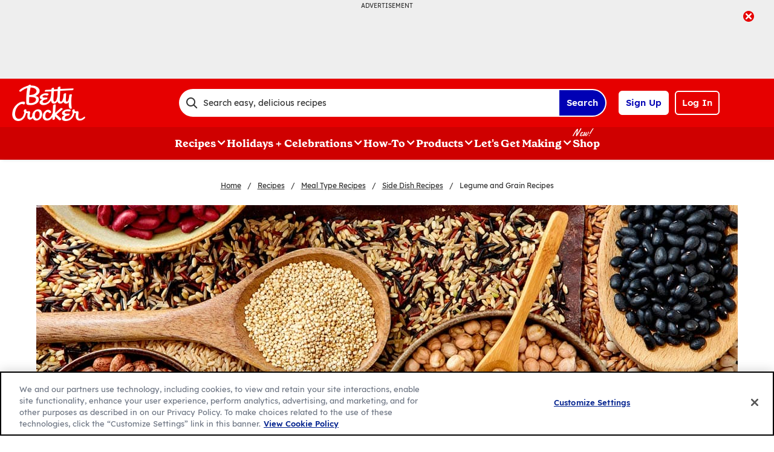

--- FILE ---
content_type: text/html; charset=utf-8
request_url: https://www.bettycrocker.com/recipes/courses/side-dish-recipes/beans-grains
body_size: 67117
content:


<!DOCTYPE html>
<html id="html" lang="en" class="en">
<head id="head"><title>
	Legume and Grain Recipes - BettyCrocker.com
</title><meta charset="utf-8" /><meta name="viewport" content="width=device-width, initial-scale=1, user-scalable=0" /><meta property="og:site_name" content="BettyCrocker.com" /><meta property="og:url" content="https://www.bettycrocker.com/recipes/courses/side-dish-recipes/beans-grains" /><meta property="og:title" content="Legume and Grain Recipes" /><meta property="og:description" content="Legumes and grains are thought of as healthy foods, packed with nutrition, and with this recipe collection, you’ll also see how delicious they are!  " /><meta property="og:image" content="https://www.bettycrocker.com/-/media/gmi/core-sites/bc/images/bc/browse/courses/side-dish/beans-grains/legumes-(1).jpg?sc_lang=en?w=800" /><meta property="og:type" content="article" /><meta property="onespot:page-type" content="Category" /><meta property="gmi:topics" content="Side Dish, Grain, Legume" /><meta property="fb:app_id" content="124758810890523" /><meta name="description" content="Legumes and grains are thought of as healthy foods, packed with nutrition, and with this recipe collection, you’ll also see how delicious they are!  " /><link rel="canonical" href="https://www.bettycrocker.com/recipes/courses/side-dish-recipes/beans-grains" /><link rel="preload" href="/_bundles/script/globalOpen.js?v=Ds_v42Pulb0gbw_klHX_WAOepXu7Z10G2OBxfHeo7po1" as="script" />
<link rel="preload" href="/_bundles/script/globalLibs.js?v=yzJyEKVKPbuVVlb7nxU9TFKuAmc5vTHvum_2tMYcxh41" as="script" />
<link rel="preload" href="/_bundles/script/globalClose.js?v=x2UGRmsYD0ersSDDArFlRSJZGBpmMDxnIaIHI_pSXSw1" as="script" />
<link href="/Scripts/slick.js" rel="preload" as="script"/>
<link href="/dist/BC/interopMain.bundle.js?v=202505021015" rel="preload" as="script"/>
<link href="/dist/BC/interopGlobal.bundle.js?v=202505021015" rel="preload" as="script"/>
<link href="/_bundles/css/BC/master.css?v=EbTQ2sAow-1edyoxCYh3XcE_TxLPUcURfPtyxqww0LA1" rel="stylesheet"/>
<script>
/* DCI begin 96f48692-3435-4cee-96b2-a138f9623005 */
(() => {   
    document.addEventListener("evergage:onStatSend", (event) => {

        const { campaignId, experienceId } = event.detail.campaignResponse        

        if (campaignId && experienceId) {
            let campaignDataLayerObj = dataLayer.find(x => x.CampaignInfo);

            let campaign = {
                CampaignId: campaignId,
                ExperienceId: experienceId
            };
           
            if (campaignDataLayerObj && campaignDataLayerObj.CampaignInfo.length > 0) {
                campaignDataLayerObj.CampaignInfo.push(campaign);
            }
            else {
                dataLayer.push({ CampaignInfo: [campaign] });
            }
        }

        console.log("campaign Id: " + campaignId + " experienceId: " + experienceId);

    });
})();
</script><script charset='UTF-8'>var _aaq = window._aaq || (window._aaq = []);(function(){var d = document, g = d.createElement('script'), s = d.getElementsByTagName('script')[0];g.type = 'text/javascript'; g.async = true;g.src = document.location.protocol + '//cdn.evgnet.com/beacon/generalmills/bettycrocker/scripts/evergage.min.js';s.parentNode.insertBefore(g, s);})();</script><script>(function () {var snakeCaseRegEx = function(s){return s.replace(/\W+/g, ' ').split(/ |\B(?=[A-Z])/).map(word => word.toLowerCase()).join('_');};var convertToSnakeCase = function(d) {var newObj = {};Object.keys(d).forEach(function(key){if (key == 'EventType') {newObj['event'] = snakeCaseRegEx(d[key]);} else {var value = d[key];key = snakeCaseRegEx(key);newObj[key] = value;}});return newObj};window.dataLayer = window.dataLayer || [];window.utag_data = {"ContentId":"7f99536b-830a-4188-9cd1-dfb72247ab7e","ContentType":"Category","Language":"en","ContentTitle":"Legume and Grain Recipes","SearchRelevancyScore":"65","AverageRating":"0","RatingCount":"0","ReviewCount":"0","PublishDate":"08/28/2024","SeoModifiedDate":"08/20/2021","EnhancedContent":"not_enhanced","UpdateType":"new","MetadataLabel":["Meal Type","Key Ingredient","Key Ingredient"],"MetadataValue":["Side Dish","Grain","Legume"],"RecordType":"Article","PageName":"","PageType":"Content","UserStatus":"Anonymous","EsrcCode":"11275"};dataLayer.push(convertToSnakeCase(window.utag_data));GeneralMills = window.GeneralMills || {};GeneralMills.Analytics = GeneralMills.Analytics || {};GeneralMills.Analytics.raiseEvent = function(d) {dataLayer.push(convertToSnakeCase(d));};})();</script><script>(function(w, d, s, l, i){w[l]=w[l]||[];w[l].push({'gtm.start':new Date().getTime(),event:'gtm.js'});var f = d.getElementsByTagName(s)[0],j = d.createElement(s), dl = l != 'dataLayer' ? '&l=' + l : ''; j.async=true;j.src='https://www.googletagmanager.com/gtm.js?id='+i+dl;f.parentNode.insertBefore(j, f);})(window, document,'script','dataLayer','GTM-WTWVRR8');</script><link rel="preconnect" href="https://a.pub.network/" crossorigin /> <link rel="preconnect" href="https://b.pub.network/" crossorigin /> <link rel="preconnect" href="https://c.pub.network/" crossorigin /> <link rel="preconnect" href="https://d.pub.network/" crossorigin /> <link rel="preconnect" href="https://btloader.com/" crossorigin /> <link rel="preconnect" href="https://api.btloader.com/" crossorigin /> <link rel="preconnect" href="https://cdn.confiant-integrations.net" crossorigin /> <script data-cfasync="false" type="text/javascript">   var freestar = freestar || {};   freestar.queue = freestar.queue || [];   freestar.config = freestar.config || {};   freestar.config.enabled_slots = [];   freestar.initCallback = function () { (freestar.config.enabled_slots.length === 0) ? freestar.initCallbackCalled = false : freestar.newAdSlots(freestar.config.enabled_slots) } </script> <script src="https://a.pub.network/bettycrocker-com/pubfig.min.js" data-cfasync="false" async></script><style>
/* DCI begin d2b9eb12-bd11-4349-b003-a91270a4e97d */
#BettyFooterLinks { background-color:transparent;}
</style><script>
/* DCI begin 7fd62afa-fe3e-4ee8-b448-38d9c04c0c61 */
(() => {
   const SovrnSegment1 = 'v8';
   const SovrnSegment2 = 'unused';
   const urlParams = new URLSearchParams(window.location.search);  
   const  debugMode =  urlParams.get('cwv_debug')  == 1 || false;

   const mapToDataLayer = cwv => {
     const dataLayerObj = { event: 'coreWebVitals', webVitalsMeasurement: {} };
	   
    const mappedCwv = {
      name: cwv.name,
      debugTarget: '',   
      testGroup: '', 
      id: cwv.id,
      value: cwv.value,
      delta: cwv.delta,
      valueRounded: Math.round(cwv.name === 'CLS' ? cwv.value * 1000 : cwv.value),
      deltaRounded: Math.round(cwv.name === 'CLS' ? cwv.delta * 1000 : cwv.delta)
    };

    mapDetails(cwv, mappedCwv);   
    dataLayerObj.webVitalsMeasurement = mappedCwv;
    
     if (debugMode === false)  {
         dataLayer.push({event: 'coreWebVitals', webVitalsMeasurement:  mappedCwv});              
     }
     else  {
        mappedCwv.attribution = cwv.attribution;
         console.log(mappedCwv);
      }
  };

    const getSovrnSegmentation = () => {
     if (!window.googletag || !window.googletag.pubads || window.googletag.pubads().getTargeting('tags').length == 0)
            return 'NA';   
       let tags = window.googletag.pubads().getTargeting('tags')[0].split(',');        
       if (tags.includes(SovrnSegment1))
            return SovrnSegment1;
        if (tags.includes(SovrnSegment2))
            return SovrnSegment2;
        return '';
    };

  const mapDetails = (cwv, mappedCwv) => {
    switch (cwv.name) {
      case 'CLS':
        mappedCwv.debugTarget = cwv.attribution.largestShiftTarget;
        mappedCwv.testGroup = getSovrnSegmentation();
        break;
      case 'FID':
        mappedCwv.debugTarget = cwv.attribution.eventTarget;
        break;
      case 'LCP':
        mappedCwv.debugTarget = cwv.attribution.element;
        break;
      case 'INP':
        mappedCwv.debugTarget = cwv.attribution.eventTarget;
        mappedCwv.testGroup = getSovrnSegmentation();
        break;
    }
    return mappedCwv; 
  }

  var script = document.createElement('script');
  script.src =
    'https://unpkg.com/web-vitals@3/dist/web-vitals.attribution.iife.js';
 
  script.onload = function () {    
    webVitals.onINP(mapToDataLayer, {reportAllChanges: debugMode }); 
    webVitals.onCLS(mapToDataLayer, {reportAllChanges: debugMode});
    webVitals.onTTFB(mapToDataLayer);
    webVitals.onFID(mapToDataLayer);
    webVitals.onFCP(mapToDataLayer);
    webVitals.onLCP(mapToDataLayer);
  };
  document.head.appendChild(script);
})();
/* DCI begin 43ccc43e-993e-4cdf-8ef1-3ecfd1ac2ae9 */
window.GeneralMills = window.GeneralMills || {};
/* DCI begin 9651f41a-5936-41cb-8b4b-2eceb50a7aa5 */
window.SearchTrackingInfo = window.SearchTrackingInfo || {};
/* DCI begin 422e28ba-c9f8-41c0-873d-8b685b4341a2 */
window.globalCellfireDisable = true;
</script><script type="text/javascript">(function() {  GeneralMills = window.GeneralMills || {}; GeneralMills.getGlobalSetting = function(key) {  var config = {"isSearchEngineRequest":false,"userPrivacy_CookieExists":false,"userPrivacy_AnalyticsEnabled":true,"userPrivacy_FunctionalEnabled":true,"userPrivacy_TargetingEnabled":true}; return config[key]; }; })();</script></head>
<body id="body" class="pageComprehensiveBrowse adhesiveHeaderAd"><script src="/_bundles/script/globalOpen.js?v=Ds_v42Pulb0gbw_klHX_WAOepXu7Z10G2OBxfHeo7po1"></script>
<style>
/* DCI begin df24b4c4-66be-40be-b095-c40b259665a2 */
@media screen and (min-width: 1000px) {
	.pageProductDetail.adhesiveHeaderAd {
		.adhesiveAdSpacing {
			display:  block;
		}
	}
}

body:not(.pageProductDetail) {
	&.adhesiveHeaderAd {
		.adhesiveAdSpacing {
			display:  block;
		}
	}
}

@media screen and (max-width: 1000px) {
.pageHome .adAboveSiteHeader {
min-height: 90px;
}
}

.pageHome .adAboveSiteHeader {
min-height: 130px;
}

.pageContainer {
.channelLinksInner {
  height:  102px;
}
}
/* DCI begin 56f37f2a-e3c8-4150-a88a-f7c9352e9559 */
.nctaInterstitial .interstitialModal .anonymousSignup button.anonymousSubscribeButton {
    margin-top: auto;
    margin-bottom: 0;
    margin-left: 0;
}

 @media (min-width: 1000px) {
        .nctaInterstitial .interstitialModal .anonymousSignup .anonymousEmailWrapper input.anonymousEmail:focus-visible {
            padding: 4.5px;
        }
    }
/* DCI begin 15b7c404-6924-439c-b7d5-fd28477ac7a1 */
.contentBuilder .dynamicBlock .blockAnchor:before {
  margin-top: -20px;
  height: 20px;
}
@media (min-width:1000px){
.contentBuilder .dynamicBlock .tableOfContents ~ .blockAnchor:before {
  margin-top: -130px;
  height: 130px;
}
}

</style><script>
/* DCI begin cc4f8c7e-43e5-4d16-9680-5433c308482e */
(function(){ window.reg= { userRegistration: {} } })();
</script><script type="text/javascript">GeneralMills = window.GeneralMills || {}; GeneralMills.ContentMetadata = {"contentId":"7f99536b-830a-4188-9cd1-dfb72247ab7e","contentType":"Category","title":"Legume and Grain Recipes","description":"Grain and legume recipes are often relegated to the side dish category, but with this, youll see how easy it is to make them the star of the show.\nLegumes (or beans) and grains are key ingredients in so many classic dishes, as well as new creative ones you may not be familiar with yet. We have gathered many of them for you here in this collection to best highlight your legume and grain dishes.\nEverything from One-Pot Quinoa with Spicy Sausage to Chicken and Black Bean Burritos, the list of delicious grain recipes and legume recipes you can add to your repertoire goes on and on. Youll love exploring all the possibilities.","pageUrl":"https://www.bettycrocker.com/recipes/courses/side-dish-recipes/beans-grains","imageUrl":"https://www.bettycrocker.com/-/media/GMI/Core-Sites/BC/Images/BC/browse/courses/side-dish/beans-grains/legumes-(1).jpg?sc_lang=en?W=800","averageRating":0.0,"reviewCount":0};</script><script type="text/javascript" id="contentbase"> var ContentBase = {"$type":"VB$AnonymousType_0`3[[System.String, mscorlib],[System.String, mscorlib],[System.Object, mscorlib]], GeneralMills.CIA.Framework.Core","ContentId":"7f99536b-830a-4188-9cd1-dfb72247ab7e","RelatedContentSearchPhrase":"legume grain recipes side dish grain legume","CompositeSearchResult":{"$type":"System.Object, mscorlib"}}; </script>
    <form method="post" action="/recipes/courses/side-dish-recipes/beans-grains" id="mainform">
<div class="aspNetHidden">
<input type="hidden" name="__VIEWSTATE" id="__VIEWSTATE" value="c78LpYNE6bGDpkoEac3VOrFM+JD04hkyf6wqwm2oWUp8wuYJumiCQ63AixdCELZdXWX4ytkZRgA5v+m24ZWt5tJq08QRxtBKA8FKrr1mUEwB6Nx+QbySMPviOsIHK9BIXCfwL5k5pcIDM2qw2GoW70QEzi+kuUs21dwsfwIDuk7u/vKXZUvSPnWAtlUEp7ntStBwTxaH44I1gMlPtE8B9Rc5g5SbdMKaYsWp+4c/1nRgr6c1zEdrnrRmtehcavVR1HfoX7TbdaehBew5nTvARcyhprJDPgAyIeF4wduPNmZ09NENX+9+ZWLysVqVy/3TSkYJfYUcM7j0pgzM+anDR0VkD4UXx/nGHX7i+a+QWjvghNlf37Sv6Jf/uUv7yLnd2OwVaZbDjY1u1PPBhjNWz+2MEpU8u2A+ZwDIVvE91GcQWjvCtZvs7MpkykZHdt3tpgHJRscFbeRoXmv5A7pjUFA7gaZuLKj9iAIcMXt4rQ6NrOAJN9rNgPakHpyoo1BDBnZsbkVQKa1dnHypOldGTA==" />
</div>

<div class="aspNetHidden">

	<input type="hidden" name="__VIEWSTATEGENERATOR" id="__VIEWSTATEGENERATOR" value="4DFABDB9" />
</div>        
        

<script type="text/javascript">
    (function () {
        document.addEventListener("DOMContentLoaded", function () {
            var componentMetadata = JSON.parse('\x7b\x22deferOptions\x22\x3a\x7b\x22deferComponent\x22\x3afalse,\x22deferType\x22\x3a\x22None\x22,\x22deferId\x22\x3a\x22\x22,\x22deferredContainerId\x22\x3anull,\x22deferredContainerView\x22\x3anull\x7d,\x22componentName\x22\x3a\x22OneTrustView_OneTrust\x22,\x22viewName\x22\x3a\x22OneTrustView\x22\x7d');
            var osPageType = document.querySelector("meta[property='onespot:page-type']");
            if (osPageType && osPageType.getAttribute('content') == "Recipe") {
                componentMetadata.deferOptions.deferComponent = true;
                componentMetadata.deferOptions.deferType = "Simple";
            }
            var config = {
                domainId: "acb6eb28-eeec-400d-8849-beadfc79ac63",
                isMultilingual: false
            };
            // register the modern interop component 
            GeneralMills.PandoSites.RegisterControlInstance("oneTrust", config, componentMetadata, false);
        });
    })();
</script>

        
          <a href="#content" class="skipToContentLink">Skip to Content</a>
        
        
        <div class="adAboveSiteHeader">
            

<div id="e07410ee-870c-4192-af6e-91f1b6629b20" class="adChrome" data-deferid="">
    <div class="advertisement" data-bind="visible: showAd, css : { visibleAd : showAd()}" style="display: none;">
        <div class="adCaptionText" data-bind="text: showAd() ? settings.AdCaptionText : ''"></div>
        <div class="adContinuesText" data-bind="text: showAd() ? settings.ContinuesBelowText : ''"></div>
        <button class="closeAdButton" data-bind="click: closeAd" style="display: none;" aria-label="close"></button>
        <div align="center" data-freestar-ad="__390x70 __728x100" id="a868558c2aa464897b62839e59beef8bc" data-placement-name="bettycrocker-com_leaderboard"></div>
        
    </div>
</div>


<script type="text/javascript">
    (function () {
        var componentMetadata = JSON.parse('\x7b\x22deferOptions\x22\x3a\x7b\x22deferComponent\x22\x3afalse,\x22deferType\x22\x3a\x22None\x22,\x22deferId\x22\x3a\x22\x22,\x22deferredContainerId\x22\x3anull,\x22deferredContainerView\x22\x3anull\x7d,\x22componentName\x22\x3a\x22DoubleClick_adabovesiteheader_0\x22,\x22viewName\x22\x3a\x22DoubleClick\x22\x7d');
        GeneralMills.ComponentRegistrar.registerComponent(function () {
            var configuration = {"AdId":"OMP/bettycrocker/category/browse_enhanced_728x90_top","MinPageWidth":"768","MaxPageWidth":"9999","DefaultMinPageWidth":"1000","DefaultMaxPageWidth":"9999","Size":"[[728, 90], [970, 90]]","RefreshWhenViewed":true,"AdContainerId":"922311fb-48d5-4c9f-8b0e-92673662b2b3","DoubleClickAdContainerId":"e07410ee-870c-4192-af6e-91f1b6629b20","AdCaptionText":"Advertisement","NetworkCode":"/15704463/","RelevantMetadata":[null],"PrivacyOptOut":false,"IsThirdPartyProvider":true,"ThirdPartyTag":"<div align=\"center\" data-freestar-ad=\"__390x70 __728x100\" id=\"a868558c2aa464897b62839e59beef8bc\" data-placement-name=\"bettycrocker-com_leaderboard\"></div>","SovrnCssClass":"","Responsive":false,"ContentType":"Category","ItemId":"7f99536b-830a-4188-9cd1-dfb72247ab7e","ContinuesBelowText":"Content Continues Below"};
            window.GeneralMills.ThirdPartyProvider.init(configuration);
        }, componentMetadata);
    })();
</script>

        </div>
        <div class="adhesiveAdSpacing"></div>
        
<header>
    

    <div class="headerContainer">
        <div class="logoContainer">
    <a href="/" title="Betty Crocker Home" class="headerLogo"></a>
</div>

        <div class="headerSearch">
            <div class="searchBoxContainer search clearfix" id=r7eb9149fc8e04c4aa438599d2b2bc842 data-deferId=r7eb9149fc8e04c4aa438599d2b2bc842
     @keydown.enter="searchEnter"
     @keydown.esc="searchClose"
     @keyup.down="searchListDown"
     @keyup.up="searchListUp"
     @focusout="searchBlur">

    <div class="searchTermContainer">
        <input class="searchInput" @focus="searchFocus" v-model="searchInput"
               placeholder="Search easy, delicious recipes"
               aria-label="Search easy, delicious recipes"
               aria-controls="searchHintList"
               aria-autocomplete="list"
               role="combobox"
               aria-haspopup="listbox"
               :aria-expanded="searchFocused">

        <div v-cloak>
            <button class="clearInputButton iconHollowClose"
                    v-if="showClearButton"
                    aria-label="Clear Button Text"
                    @click="clearSearchInput"></button>
        </div>
    </div>


    <div class="searchHintContainer">
        <component :is="searchHintsComponent"
                   :searchterm="searchInput"
                   :config="config"
                   :selected="hintListIndex"
                   @reset-hints="resetHints"
                   role="listbox"
                   id="searchHintList"></component>
    </div>

    <button type="button" class="searchLinkButton searchTermFilter" @click="searchClick">Search</button>
</div>
<script type="text/javascript"/>
(function() {
	 document.addEventListener('DOMContentLoaded', function() {
	 var componentMetadata = JSON.parse('\x7b\x22componentName\x22\x3a\x22SearchBox_7f99536b-830a-4188-9cd1-dfb72247ab7e\x22,\x22deferOptions\x22\x3a\x7b\x22deferComponent\x22\x3afalse,\x22deferType\x22\x3a\x22None\x22,\x22deferId\x22\x3a\x22r7eb9149fc8e04c4aa438599d2b2bc842\x22,\x22deferredContainerId\x22\x3a\x22\x2fheaderContainer\x22,\x22deferredContainerView\x22\x3anull\x7d,\x22viewName\x22\x3a\x22SearchBox\x22\x7d');
		 var configuration = {"settings":{"searchDefaultText":"Search easy, delicious recipes","searchProcessingMessage":"Please Wait..","searchLinkButtonText":"","searchLinkButtonToolTip":"Search","headerSearchBoxTitle":"Search","searchBoxTitle":"","autocompleteSearchPath":"/search","autocompleteSuggestionLimit":10,"minimumSearchHintCharacters":3,"language":"en","id":"8cb8d6dd-efa5-4a2d-889a-d8bc4de34e33","enableSearchTerms":true,"contentTypeFilter":"Article","dataSourceId":"bf5d6354-06e2-4f98-b748-7bb635f42412","preSearchSettings":{"trendingSearchCuratedContentIds":["e1cca5a3-791a-48d0-af81-48bf9b6cea4a","4d259cec-07fa-43dd-85da-b4658cca8f88","3b514bd2-813b-450f-9f8b-9890be11a3c6","8d640b1d-3e90-4e0b-b770-37e41317979c","a02c74b8-6b06-409f-bf6b-8d173b39c15d","892d68e7-6f75-4793-9d48-c47b4da7663a"],"ourFavoriteCuratedContentIds":[],"trendingSearchAutoPopulationCriteria":"TopViewed","ourFavoriteAutoPopulationCriteria":"TopViewed","useAutoPopulationModeForTrendingSearch":false,"useAutoPopulationModeForOurFavorite":true,"recentSectionHeading":"Recent","recentSectionClearLinkText":"Clear all","recentSectionRemoveTermAriaLabel":"Remove {0} from recent search term","trendingSearchSectionHeading":"Trending","ourFavoriteSectionHeading":"Our Favorites","ourFavoriteTagLabel":"Betty Recommended!"},"typeAheadSettings":{"suggestedTermsHeading":"Suggested Keyword","suggestedTermsViewAllLinkText":"View all results","recipeResultsHeading":"Recipes","recipeViewAllLinkText":"View all recipes","articleResultsHeading":"Articles","articleViewAllLinkText":"View all articles","productResultsHeading":"Products","productViewAllLinkText":"View all products"},"showResultsByContentType":true,"clearButtonText":"Clear Button Text"}};
		 var moduleName = 'searchBox';
		 var isVueModule = true;
		 GeneralMills.PandoSites.RegisterControlInstance(moduleName, configuration, componentMetadata, isVueModule)
});
})();
</script>
        </div>

        <div id=r7266ca84b4a348a5b9411f2f5d4cd04c data-deferId=r7266ca84b4a348a5b9411f2f5d4cd04c class="userLinks">
        <div class="headerAnonymous">
            <ul class="headerLogin">
                <li>
                    <a class="signUpButton" href="/user-profile/register?returnUrl=%2frecipes%2fcourses%2fside-dish-recipes%2fbeans-grains&isRegistrationFirstStep=true&esrc=11275&RegAction=HEADERJOINLOGIN ">
                        Sign Up
                    </a>
                </li>
                <li>
                    <a class="logInButton" href="/user-profile/login?returnUrl=%2frecipes%2fcourses%2fside-dish-recipes%2fbeans-grains&isRegistrationFirstStep=false&esrc=11275&RegAction=HEADERJOINLOGIN ">
                        Log In
                    </a>
                </li>
            </ul>
        </div>
</div>
<script type="text/javascript"/>
(function() {
	 document.addEventListener('DOMContentLoaded', function() {
	 var componentMetadata = JSON.parse('\x7b\x22componentName\x22\x3a\x22UserLinks_7f99536b-830a-4188-9cd1-dfb72247ab7e\x22,\x22deferOptions\x22\x3a\x7b\x22deferComponent\x22\x3afalse,\x22deferType\x22\x3a\x22None\x22,\x22deferId\x22\x3a\x22r7266ca84b4a348a5b9411f2f5d4cd04c\x22,\x22deferredContainerId\x22\x3a\x22\x2fheaderContainer\x22,\x22deferredContainerView\x22\x3anull\x7d,\x22viewName\x22\x3a\x22UserLinks\x22\x7d');
		 var configuration = {"isKnown":false,"favoritesCount":-1,"joinNowText":"Sign Up","joinNowEsrcCode":"11275","joinNowRegAction":"HEADERJOINLOGIN","loginText":"Log In","loginEsrcCode":"11275","loginRegAction":"HEADERJOINLOGIN","myAccountText":"My Account","settingsText":"Manage","logOutText":"Log Out","returnUrl":"%2frecipes%2fcourses%2fside-dish-recipes%2fbeans-grains","anonFavoriteQuery":""};
		 var moduleName = 'userLinks';
		 var isVueModule = true;
		 GeneralMills.PandoSites.RegisterControlInstance(moduleName, configuration, componentMetadata, isVueModule)
});
})();
</script>

        <a class="simpleNavToggle"><span>Menu</span></a>
    </div>
    
    <div class="navigationContainer">
        
<nav id=r1c4ba2930fa447198bc2f0d1b76cf95d data-deferId=r1c4ba2930fa447198bc2f0d1b76cf95d class="targetedNavigation" aria-label="Main Navigation">
    <ul class="levelOneItems">
            <li class=" withChildren">
                <a class="mainLink" href="/recipes">Recipes</a>

                    <div id="subNav_0" class="subNavDisplay">
                                <div class="listSection">
            <ul class="levelTwoItems">
                    <li>
                            <span class="listHeading">Quick Links</span>
                        <ul class="levelThreeItems">
                                <li>
                                    <a href="/recipes/easy-recipes" data-position="Recipes | Quick Links">Easy Recipes</a>
                                </li>
                                <li>
                                    <a href="/special-occasions/kids-recipes" data-position="Recipes | Quick Links">Kids&#39; Favorite Recipes</a>
                                </li>
                                <li>
                                    <a href="/special-occasions/easy-entertaining" data-position="Recipes | Quick Links">Recipes for Entertaining</a>
                                </li>
                                <li>
                                    <a href="/recipes/health-and-diet/gluten-free" data-position="Recipes | Quick Links">Gluten Free Recipes</a>
                                </li>
                                <li>
                                    <a href="/recipes/preparation/slow-cooker-recipes" data-position="Recipes | Quick Links">Slow-Cooker Recipes</a>
                                </li>
                                <li>
                                    <a href="/recipes/global-cuisine/italian-recipes" data-position="Recipes | Quick Links">Italian Recipes</a>
                                </li>
                                <li>
                                    <a href="/recipes/global-cuisine/mexican-recipes" data-position="Recipes | Quick Links">Mexican Recipes</a>
                                </li>
                                <li>
                                    <a href="/recipes" data-position="Recipes | Quick Links">Browse All Recipes</a>
                                </li>
                        </ul>
                    </li>
            </ul>
        </div>

                                <div class="subNavSection">
            <ul class="levelTwoItems">
                    <li>
                            <a class="listHeading" href="/recipes/courses/breakfast-and-brunch-recipes" data-position="Recipes">Breakfast + Brunch</a>
                        <ul class="levelThreeItems">
                                <li>
                                    <a href="/recipes/courses/breakfast-and-brunch-recipes/muffin-recipes" data-position="Recipes | Breakfast + Brunch">Muffin Recipes</a>
                                </li>
                                <li>
                                    <a href="/recipes/courses/breakfast-and-brunch-recipes/egg-bake-recipes" data-position="Recipes | Breakfast + Brunch">Egg Bake Recipes</a>
                                </li>
                                <li>
                                    <a href="/recipes/dishes/quiche-recipes" data-position="Recipes | Breakfast + Brunch">Quiche Recipes</a>
                                </li>
                                <li>
                                    <a href="/recipes/courses/breakfast-and-brunch-recipes/coffee-cake-recipes" data-position="Recipes | Breakfast + Brunch">Coffee Cake Recipes</a>
                                </li>
                        </ul>
                    </li>
                    <li>
                            <a class="listHeading" href="/recipes/courses/dinner-recipes " data-position="Recipes">Dinner</a>
                        <ul class="levelThreeItems">
                                <li>
                                    <a href="/recipes/main-ingredient/chicken-recipes" data-position="Recipes | Dinner">Chicken Recipes</a>
                                </li>
                                <li>
                                    <a href="/recipes/main-ingredient/beef-recipes" data-position="Recipes | Dinner">Beef Recipes</a>
                                </li>
                                <li>
                                    <a href="/recipes/main-ingredient/pork-recipes" data-position="Recipes | Dinner">Pork Recipes</a>
                                </li>
                                <li>
                                    <a href="/recipes/main-ingredient/fish-and-seafood" data-position="Recipes | Dinner">Fish &amp; Seafood Recipes</a>
                                </li>
                        </ul>
                    </li>
                    <li>
                            <a class="listHeading" href="/recipes/courses/appetizer-recipes" data-position="Recipes">Appetizer</a>
                        <ul class="levelThreeItems">
                                <li>
                                    <a href="/recipes/dishes/nacho-recipes" data-position="Recipes | Appetizer">Nacho Recipes</a>
                                </li>
                                <li>
                                    <a href="/recipes/dishes/dips" data-position="Recipes | Appetizer">Dip Recipes</a>
                                </li>
                                <li>
                                    <a href="/recipes/dishes/meatball-recipes" data-position="Recipes | Appetizer">Meatball Recipes</a>
                                </li>
                                <li>
                                    <a href="/recipes/courses/snack-recipes/bite-size-snacks" data-position="Recipes | Appetizer">Mini Bites Recipes</a>
                                </li>
                        </ul>
                    </li>
                    <li>
                            <a class="listHeading" href="/recipes/courses/lunch-recipes" data-position="Recipes">Lunch</a>
                        <ul class="levelThreeItems">
                                <li>
                                    <a href="/recipes/dishes/soup-recipes" data-position="Recipes | Lunch">Soup Recipes</a>
                                </li>
                                <li>
                                    <a href="/recipes/dishes/sandwich-and-wrap-recipes" data-position="Recipes | Lunch">Sandwich and Wrap Recipes</a>
                                </li>
                                <li>
                                    <a href="/recipes/dishes/salad-recipes" data-position="Recipes | Lunch">Salad Recipes</a>
                                </li>
                                <li>
                                    <a href="/recipes/dishes/pasta-recipes/pasta-salad" data-position="Recipes | Lunch">Pasta Salad Recipes</a>
                                </li>
                        </ul>
                    </li>
                    <li>
                            <a class="listHeading" href="/recipes/courses/dessert-recipes" data-position="Recipes">Dessert</a>
                        <ul class="levelThreeItems">
                                <li>
                                    <a href="/recipes/dishes/cake-recipes" data-position="Recipes | Dessert">Cake Recipes</a>
                                </li>
                                <li>
                                    <a href="/recipes/dishes/cookie-recipes" data-position="Recipes | Dessert">Cookie Recipes</a>
                                </li>
                                <li>
                                    <a href="/recipes/dishes/pie-and-tart-recipes" data-position="Recipes | Dessert">Pie Recipes</a>
                                </li>
                                <li>
                                    <a href="/recipes/dishes/brownie-recipes" data-position="Recipes | Dessert">Brownie Recipes</a>
                                </li>
                                <li>
                                    <a href="/recipes/dishes/bar-recipes" data-position="Recipes | Dessert">Bar Recipes</a>
                                </li>
                        </ul>
                    </li>
                    <li>
                            <a class="listHeading" href="/recipes/courses/side-dish-recipes" data-position="Recipes">Side Dish</a>
                        <ul class="levelThreeItems">
                                <li>
                                    <a href="/recipes/courses/side-dish-recipes/vegetable-side-recipes" data-position="Recipes | Side Dish">Vegetable Recipes</a>
                                </li>
                                <li>
                                    <a href="/recipes/courses/side-dish-recipes/potato-side-dish-recipes" data-position="Recipes | Side Dish">Potato Recipes</a>
                                </li>
                                <li>
                                    <a href="/recipes/courses/side-dish-recipes/beans-grains" data-position="Recipes | Side Dish">Legume and Grain Recipes&#160;&#160;</a>
                                </li>
                                <li>
                                    <a href="/recipes/dishes/stuffing-and-dressing-recipes" data-position="Recipes | Side Dish">Stuffing and Dressing Recipes</a>
                                </li>
                        </ul>
                    </li>
            </ul>
        </div>

                    </div>
            </li>
            <li class=" withChildren">
                <a class="mainLink" href="/special-occasions">Holidays + Celebrations</a>

                    <div id="subNav_1" class="subNavDisplay">
                                <div class="listSection">
            <ul class="levelTwoItems">
                    <li>
                            <span class="listHeading">Quick Links</span>
                        <ul class="levelThreeItems">
                                <li>
                                    <a href="/special-occasions/easy-entertaining" data-position="Holidays + Celebrations | Quick Links">Recipes for Entertaining</a>
                                </li>
                                <li>
                                    <a href="/special-occasions/birthdays" data-position="Holidays + Celebrations | Quick Links">Betty’s Birthday Recipes</a>
                                </li>
                                <li>
                                    <a href="/special-occasions/picnic-recipes" data-position="Holidays + Celebrations | Quick Links">Picnic Food Ideas for Your Next Gathering</a>
                                </li>
                                <li>
                                    <a href="/special-occasions/wedding-recipes" data-position="Holidays + Celebrations | Quick Links">Wedding Recipes</a>
                                </li>
                                <li>
                                    <a href="/special-occasions" data-position="Holidays + Celebrations | Quick Links">View All Holidays &amp; Celebrations</a>
                                </li>
                        </ul>
                    </li>
                    <li>
                            <span class="listHeading">Trending Recipes</span>
                        <ul class="levelThreeItems">
                                <li>
                                    <a href="/recipes/homemade-chocolate-chip-cookies/77c14e03-d8b0-4844-846d-f19304f61c57" data-position="Holidays + Celebrations | Trending Recipes">Homemade Chocolate Chip Cookies</a>
                                </li>
                                <li>
                                    <a href="/recipes/easy-pineapple-upside-down-cake/c4d3321d-fad9-41cb-8f29-8d91a4279b07" data-position="Holidays + Celebrations | Trending Recipes">Easy Pineapple Upside-Down Cake</a>
                                </li>
                                <li>
                                    <a href="/recipes/vanilla-buttercream-frosting/39107a19-be94-4571-9031-f1fc5bd1d606" data-position="Holidays + Celebrations | Trending Recipes">Vanilla Buttercream Frosting</a>
                                </li>
                                <li>
                                    <a href="/recipes/simple-meatball-recipe/2959910f-1b27-438a-9085-d40b1950db20" data-position="Holidays + Celebrations | Trending Recipes">Simple Meatballs</a>
                                </li>
                                <li>
                                    <a href="/recipes/stuffed-peppers/63e29e18-903e-467c-aec5-fba4ce3a138f" data-position="Holidays + Celebrations | Trending Recipes">Stuffed Peppers</a>
                                </li>
                        </ul>
                    </li>
            </ul>
        </div>

                                <div class="subNavSection">
            <ul class="levelTwoItems">
                    <li>
                            <a class="listHeading" href="/special-occasions/easy-entertaining" data-position="Holidays + Celebrations">Easy Entertaining</a>
                        <ul class="levelThreeItems">
                                <li>
                                    <a href="/menus-holidays-parties/mhplibrary/recipes/best-make-ahead-appetizers" data-position="Holidays + Celebrations | Easy Entertaining">Make-Ahead Apps to Make the Party</a>
                                </li>
                                <li>
                                    <a href="/menus-holidays-parties/mhplibrary/recipes/easy-slow-cooker-recipes" data-position="Holidays + Celebrations | Easy Entertaining">Zero-Effort Slow-Cooker Recipes</a>
                                </li>
                        </ul>
                    </li>
                    <li>
                            <a class="listHeading" href="/special-occasions/halloween" data-position="Holidays + Celebrations">Halloween</a>
                        <ul class="levelThreeItems">
                                <li>
                                    <a href="/recipes/dishes/cookie-recipes/halloween-cookies" data-position="Holidays + Celebrations | Halloween">Halloween Cookie Recipes</a>
                                </li>
                                <li>
                                    <a href="/recipes/dishes/cake-recipes/halloween-cake-recipes" data-position="Holidays + Celebrations | Halloween">Halloween Cake Recipes</a>
                                </li>
                                <li>
                                    <a href="/recipes/dishes/cupcake-recipes/halloween-cupcake-recipes" data-position="Holidays + Celebrations | Halloween">Halloween Cupcake Recipes</a>
                                </li>
                        </ul>
                    </li>
                    <li>
                            <a class="listHeading" href="/special-occasions/christmas-recipes" data-position="Holidays + Celebrations">Christmas</a>
                        <ul class="levelThreeItems">
                                <li>
                                    <a href="/recipes/dishes/cookie-recipes/christmas-cookies" data-position="Holidays + Celebrations | Christmas">Christmas Cookie Recipes</a>
                                </li>
                                <li>
                                    <a href="/recipes/dishes/cake-recipes/christmas-cake-recipes" data-position="Holidays + Celebrations | Christmas">Christmas Cake Recipes</a>
                                </li>
                                <li>
                                    <a href="/special-occasions/christmas-recipes/christmas-desserts" data-position="Holidays + Celebrations | Christmas">Christmas Desserts</a>
                                </li>
                                <li>
                                    <a href="/special-occasions/christmas-recipes/christmas-dinner" data-position="Holidays + Celebrations | Christmas">Christmas Dinner Recipes</a>
                                </li>
                                <li>
                                    <a href="/christmas-cookies" data-position="Holidays + Celebrations | Christmas">24 Days of Cookies</a>
                                </li>
                        </ul>
                    </li>
                    <li>
                            <a class="listHeading" href="/special-occasions/easter" data-position="Holidays + Celebrations">Easter</a>
                        <ul class="levelThreeItems">
                                <li>
                                    <a href="/menus-holidays-parties/mhplibrary/holidays/easter-cake-ideas" data-position="Holidays + Celebrations | Easter">Easter Cake Recipes</a>
                                </li>
                                <li>
                                    <a href="/menus-holidays-parties/mhplibrary/holidays/easter-dinner-ideas" data-position="Holidays + Celebrations | Easter">Easter Dinner Recipes</a>
                                </li>
                                <li>
                                    <a href="/menus-holidays-parties/mhplibrary/holidays/classic-easter-sides" data-position="Holidays + Celebrations | Easter">Easter Side Dish Recipes</a>
                                </li>
                                <li>
                                    <a href="/menus-holidays-parties/mhplibrary/holidays/14-easy-easter-cookies" data-position="Holidays + Celebrations | Easter">Easter Cookie Recipes</a>
                                </li>
                        </ul>
                    </li>
                    <li>
                            <span class="listHeading">Ovens Off</span>
                        <ul class="levelThreeItems">
                                <li>
                                    <a href="/recipes/preparation/grill-recipes" data-position="Holidays + Celebrations | Ovens Off">Grilling Recipes</a>
                                </li>
                                <li>
                                    <a href="/recipes/preparation/smoker-recipes" data-position="Holidays + Celebrations | Ovens Off">Smoker Recipes</a>
                                </li>
                                <li>
                                    <a href="/recipes/preparation/blender-recipes" data-position="Holidays + Celebrations | Ovens Off">Blender Recipes</a>
                                </li>
                                <li>
                                    <a href="/recipes/preparation/slow-cooker-recipes" data-position="Holidays + Celebrations | Ovens Off">Slow-Cooker Recipes</a>
                                </li>
                        </ul>
                    </li>
                    <li>
                            <a class="listHeading" href="/special-occasions/graduation-recipes" data-position="Holidays + Celebrations">Graduation</a>
                        <ul class="levelThreeItems">
                                <li>
                                    <a href="/special-occasions/graduation-recipes/graduation-desserts" data-position="Holidays + Celebrations | Graduation">Graduation Desserts</a>
                                </li>
                                <li>
                                    <a href="/special-occasions/graduation-recipes/punch-and-drink-recipes" data-position="Holidays + Celebrations | Graduation">Graduation Drink Recipes</a>
                                </li>
                        </ul>
                    </li>
                    <li>
                            <a class="listHeading" href="/special-occasions/thanksgiving-recipes" data-position="Holidays + Celebrations">Thanksgiving</a>
                        <ul class="levelThreeItems">
                                <li>
                                    <a href="/menus-holidays-parties/mhplibrary/holidays/thanksgiving-brunch-ideas" data-position="Holidays + Celebrations | Thanksgiving">Thanksgiving Brunch</a>
                                </li>
                                <li>
                                    <a href="/special-occasions/thanksgiving-recipes/thanksgiving-appetizers" data-position="Holidays + Celebrations | Thanksgiving">Thanksgiving Appetizer Recipes</a>
                                </li>
                                <li>
                                    <a href="/menus-holidays-parties/mhplibrary/holidays/small-thanksgiving-dinner-ideas" data-position="Holidays + Celebrations | Thanksgiving">Small Thanksgiving Recipes</a>
                                </li>
                                <li>
                                    <a href="/menus-holidays-parties/mhplibrary/recipes/best-turkey-recipes" data-position="Holidays + Celebrations | Thanksgiving">Best Turkey Recipes</a>
                                </li>
                                <li>
                                    <a href="/special-occasions/thanksgiving-recipes/sides" data-position="Holidays + Celebrations | Thanksgiving">Thanksgiving Side Dish Recipes</a>
                                </li>
                                <li>
                                    <a href="/recipes/dishes/pie-and-tart-recipes/thanksgiving" data-position="Holidays + Celebrations | Thanksgiving">Thanksgiving Pie Recipes</a>
                                </li>
                                <li>
                                    <a href="/special-occasions/thanksgiving-recipes/desserts" data-position="Holidays + Celebrations | Thanksgiving">Thanksgiving Dessert Recipes</a>
                                </li>
                                <li>
                                    <a href="/special-occasions/thanksgiving-recipes/thanksgiving-non-turkey-mains" data-position="Holidays + Celebrations | Thanksgiving">Non-Turkey Thanksgiving Mains</a>
                                </li>
                                <li>
                                    <a href="/special-occasions/thanksgiving-recipes/thanksgiving-leftovers" data-position="Holidays + Celebrations | Thanksgiving">Leftover Thanksgiving Recipes</a>
                                </li>
                        </ul>
                    </li>
            </ul>
        </div>

                    </div>
            </li>
            <li class=" withChildren">
                <a class="mainLink" href="/how-to">How-To</a>

                    <div id="subNav_2" class="subNavDisplay">
                                <div class="listSection">
            <ul class="levelTwoItems">
                    <li>
                            <span class="listHeading">Quick Links</span>
                        <ul class="levelThreeItems">
                                <li>
                                    <a href="/how-to/tipslibrary/baking-tips/how-to-make-sugar-cookie-frosting" data-position="How-To | Quick Links">How to Make Sugar Cookie Frosting</a>
                                </li>
                                <li>
                                    <a href="/how-to/tipslibrary/baking-tips/cookie-troubleshooting-guide" data-position="How-To | Quick Links">Cookie Troubleshooting Guide</a>
                                </li>
                                <li>
                                    <a href="/how-to/tipslibrary/baking-tips/baking-cooking-high-altitudes" data-position="How-To | Quick Links">Baking and Cooking at High Altitudes</a>
                                </li>
                                <li>
                                    <a href="/how-to/tipslibrary/baking-tips/how-to-make-pie-crust" data-position="How-To | Quick Links">How to Make Pie Crust</a>
                                </li>
                                <li>
                                    <a href="/how-to/tipslibrary/baking-tips/how-to-make-cupcakes" data-position="How-To | Quick Links">How to Make Cupcakes</a>
                                </li>
                                <li>
                                    <a href="/how-to" data-position="How-To | Quick Links">View All How-To</a>
                                </li>
                        </ul>
                    </li>
            </ul>
        </div>

                                <div class="subNavSection">
            <ul class="levelTwoItems">
                    <li>
                            <a class="listHeading" href="/how-to/baking-and-desserts" data-position="How-To">Baking &amp; Desserts</a>
                        <ul class="levelThreeItems">
                        </ul>
                    </li>
                    <li>
                            <a class="listHeading" href="/how-to/ingredients-and-preparation " data-position="How-To">Ingredients &amp; Preparation</a>
                        <ul class="levelThreeItems">
                        </ul>
                    </li>
                    <li>
                            <a class="listHeading" href="/how-to/equipment " data-position="How-To">Equipment &amp; Kitchen Gadgets</a>
                        <ul class="levelThreeItems">
                        </ul>
                    </li>
                    <li>
                            <a class="listHeading" href="/how-to/holidays-and-entertaining " data-position="How-To">Holidays &amp; Entertaining</a>
                        <ul class="levelThreeItems">
                        </ul>
                    </li>
                    <li>
                            <a class="listHeading" href="/how-to/meal-planning" data-position="How-To">Meal Planning</a>
                        <ul class="levelThreeItems">
                        </ul>
                    </li>
            </ul>
        </div>

                    </div>
            </li>
            <li class=" withChildren">
                <a class="mainLink" href="/products">Products</a>

                    <div id="subNav_3" class="subNavDisplay">
                        
                                <div class="subNavSection">
            <ul class="levelTwoItems">
                    <li>
                            <a class="listHeading" href="/products/betty-crocker-baking-and-cake-mixes" data-position="Products">Betty Crocker™ Baking &amp; Cake Mixes</a>
                        <ul class="levelThreeItems">
                        </ul>
                    </li>
                    <li>
                            <a class="listHeading" href="/products/betty-crocker-brownies-and-dessert-bars" data-position="Products">Betty Crocker™ Brownies and Bars</a>
                        <ul class="levelThreeItems">
                        </ul>
                    </li>
                    <li>
                            <a class="listHeading" href="/products/cookiemix" data-position="Products">Betty Crocker™ Cookie Mixes</a>
                        <ul class="levelThreeItems">
                        </ul>
                    </li>
                    <li>
                            <a class="listHeading" href="/products/frosting" data-position="Products">Betty Crocker™ Frosting</a>
                        <ul class="levelThreeItems">
                        </ul>
                    </li>
                    <li>
                            <a class="listHeading" href="/products/muffin-mixes" data-position="Products">Betty Crocker™ Muffin Mixes</a>
                        <ul class="levelThreeItems">
                        </ul>
                    </li>
                    <li>
                            <a class="listHeading" href="/products/batchables" data-position="Products">Betty Crocker™ Batchables</a>
                        <ul class="levelThreeItems">
                        </ul>
                    </li>
                    <li>
                            <a class="listHeading" href="/products/betty-crocker-mug-treats" data-position="Products">Betty Crocker™ Mug Treats</a>
                        <ul class="levelThreeItems">
                        </ul>
                    </li>
                    <li>
                            <a class="listHeading" href="/products/gluten-free-baking-mix" data-position="Products">Betty Crocker™ Gluten Free Baking Mixes</a>
                        <ul class="levelThreeItems">
                        </ul>
                    </li>
                    <li>
                            <a class="listHeading" href="/products/betty-exclusives" data-position="Products">Betty Exclusives</a>
                        <ul class="levelThreeItems">
                        </ul>
                    </li>
                    <li>
                            <a class="listHeading" href="/products/bisquick" data-position="Products">Bisquick™</a>
                        <ul class="levelThreeItems">
                        </ul>
                    </li>
                    <li>
                            <a class="listHeading" href="/products/dessert-decorating-products" data-position="Products">Betty Crocker™ Dessert Decorating</a>
                        <ul class="levelThreeItems">
                        </ul>
                    </li>
                    <li>
                            <a class="listHeading" href="/products/gold-medal-all-purpose-flour-2lb" data-position="Products">Gold Medal All Purpose Flour</a>
                        <ul class="levelThreeItems">
                        </ul>
                    </li>
                    <li>
                            <a class="listHeading" href="/products/betty-crocker-potatoes" data-position="Products">Potatoes</a>
                        <ul class="levelThreeItems">
                        </ul>
                    </li>
                    <li>
                            <a class="listHeading" href="/products/fruit-snacks" data-position="Products">Fruit Snacks</a>
                        <ul class="levelThreeItems">
                        </ul>
                    </li>
                    <li>
                            <a class="listHeading" href="/products/betty-crocker-pancake-mix" data-position="Products">Betty Crocker™ Pancake Mix</a>
                        <ul class="levelThreeItems">
                        </ul>
                    </li>
                    <li>
                            <a class="listHeading" href="/products/betty-crocker-pizza-mix" data-position="Products">Betty Crocker™ Pizza Crust Mix</a>
                        <ul class="levelThreeItems">
                        </ul>
                    </li>
                    <li>
                            <a class="listHeading" href="/products/bakeware-and-kitchen-tools" data-position="Products">Bakeware &amp; Kitchen Tools</a>
                        <ul class="levelThreeItems">
                        </ul>
                    </li>
                    <li>
                            <a class="listHeading" href="/products" data-position="Products">All Products</a>
                        <ul class="levelThreeItems">
                        </ul>
                    </li>
            </ul>
        </div>

                    </div>
            </li>
            <li class=" withChildren">
                <a class="mainLink" href="/lets-get-making">Let&#39;s Get Making</a>

                    <div id="subNav_4" class="subNavDisplay">
                        
                                <div class="subNavSection">
            <ul class="levelTwoItems">
                    <li>
                            <a class="listHeading" href="/lets-get-making" data-position="Let&#39;s Get Making">Let&#39;s Get Making</a>
                        <ul class="levelThreeItems">
                        </ul>
                    </li>
                    <li>
                            <a class="listHeading" href="/lets-get-making/dessert-of-the-month" data-position="Let&#39;s Get Making">Dessert of the Month</a>
                        <ul class="levelThreeItems">
                        </ul>
                    </li>
            </ul>
        </div>

                    </div>
            </li>
            <li class="newNavigationItem">
                <a class="mainLink" href="https://shop.bettycrocker.com/">Shop</a>

            </li>
    </ul>
</nav>

<script type="text/javascript"/>
(function() {
	 document.addEventListener('DOMContentLoaded', function() {
	 var componentMetadata = JSON.parse('\x7b\x22componentName\x22\x3a\x22TargetedNavigation_7f99536b-830a-4188-9cd1-dfb72247ab7e\x22,\x22deferOptions\x22\x3a\x7b\x22deferComponent\x22\x3afalse,\x22deferType\x22\x3a\x22None\x22,\x22deferId\x22\x3a\x22r1c4ba2930fa447198bc2f0d1b76cf95d\x22,\x22deferredContainerId\x22\x3a\x22\x2fheaderContainer\x22,\x22deferredContainerView\x22\x3anull\x7d,\x22viewName\x22\x3a\x22TargetedNavigation\x22\x7d');
		 var configuration = {};
		 var moduleName = 'targetedNav';
		 var isVueModule = false;
		 GeneralMills.PandoSites.RegisterControlInstance(moduleName, configuration, componentMetadata, isVueModule)
});
})();
</script>
    </div>
</header>

        <div class="pageContainer">
            <div id=r17214a4ead71449cb63804a8070f816a data-deferId=r17214a4ead71449cb63804a8070f816a class="breadcrumbContainer">
    <nav class="breadcrumbNav" aria-label="Breadcrumb">
        <ol class="breadcrumbList">
                    <li class="breadcrumbListItem">
                            <a class="breadcrumbLink" href="/">Home</a>
                    </li>
                    <li class="breadcrumbListItem">
                            <a class="breadcrumbLink" href="/recipes">Recipes</a>
                    </li>
                    <li class="breadcrumbListItem">
                            <a class="breadcrumbLink" href="/recipes/courses">Meal Type Recipes</a>
                    </li>
                    <li class="breadcrumbListItem">
                            <a class="breadcrumbLink" href="/recipes/courses/side-dish-recipes">Side Dish Recipes</a>
                    </li>
                    <li class="breadcrumbListItem">
                            <span class="breadcrumbLink breadcrumbCurrent">Legume and Grain Recipes</span>
                    </li>

        </ol>
    </nav>
</div>

<script type="text/javascript"/>
(function() {
	 document.addEventListener('DOMContentLoaded', function() {
	 var componentMetadata = JSON.parse('\x7b\x22componentName\x22\x3a\x22Breadcrumb_7f99536b-830a-4188-9cd1-dfb72247ab7e\x22,\x22deferOptions\x22\x3a\x7b\x22deferComponent\x22\x3afalse,\x22deferType\x22\x3a\x22None\x22,\x22deferId\x22\x3a\x22r17214a4ead71449cb63804a8070f816a\x22,\x22deferredContainerId\x22\x3a\x22\x2fcommonBreadcrumb\x22,\x22deferredContainerView\x22\x3anull\x7d,\x22viewName\x22\x3a\x22Breadcrumb\x22\x7d');
		 var configuration = {"links":[{"url":"/","label":"Home"},{"url":"/recipes","label":"Recipes"},{"url":"/recipes/courses","label":"Meal Type Recipes"},{"url":"/recipes/courses/side-dish-recipes","label":"Side Dish Recipes"},{"url":"/recipes/courses/side-dish-recipes/beans-grains","label":"Legume and Grain Recipes"}]};
		 var moduleName = 'breadcrumb';
		 var isVueModule = true;
		 GeneralMills.PandoSites.RegisterControlInstance(moduleName, configuration, componentMetadata, isVueModule)
});
})();
</script>
            

            <section ID="content" class="mainContainer">
                <div class="floatingBox" data-bind="floatingBox: { mobileBottomScrollThreshold: 1150 }">
                    
                </div>
                
<div class="oneColumn browsePage">
    
		<div class="contentHeader">
			 
					<div class="heroImageContainer">
						<div class="heroImage">
						
							<picture>
								
									<source media="(max-width: 766px)" srcset="/-/media/GMI/Core-Sites/BC/Images/BC/browse/courses/side-dish/beans-grains/Legumes_Browse_Mobile.jpg?sc_lang=en" />
								
								<img id="HeroImageControl" src="/-/media/GMI/Core-Sites/BC/Images/BC/browse/courses/side-dish/beans-grains/Legumes_Browse_Desktop.jpg?sc_lang=en" alt="Bowls and spoons filled with colorful beans and grains">
							</picture>
						
						</div>
						<div class="heroContainerAds">
							
							
						</div>
					</div>
				
			

			
					<h1>Legume and Grain Recipes</h1>
				

			
					<div class="articleIntroduction"><p>Grain and legume recipes are often relegated to the side dish category, but with this, you&rsquo;ll see how easy it is to make them the star of the show.&nbsp;&nbsp;</p>
<p>Legumes (or beans) and grains are key ingredients in so many classic dishes, as well as new creative ones you may not be familiar with yet. We have gathered many of them for you here in this collection to best highlight your legume and grain dishes.&nbsp;&nbsp;</p>
<p>Everything from <a href="/recipes/one-pot-quinoa-with-spicy-sausage/04287c60-fd1e-4af0-bd7b-c5ada0ceaf87">One-Pot Quinoa with Spicy Sausage</a> to <a href="/recipes/chicken-and-blac-bean-burritos/87907ff9-4d7a-4393-b21d-91583b371760/">Chicken and Black Bean Burritos</a>, the list of delicious grain recipes&nbsp; and legume recipes you can add to your repertoire goes on and on. You&rsquo;ll love exploring all the possibilities.&nbsp;&nbsp;</p></div>
				
		</div>
	
<article class="contentBuilder">
    
<div class="dynamicBlock ">
    
    
    
    
<div id="01" class="blockAnchor"></div>
    <div class="linedDivider"></div>

<section class="standardBlock ">
    
<div class="copy standard">
    <p><p>While grains and legumes are often served together to make a complete protein, they are not the same things.</p>
<p>Grains are the seeds of grasses, while legumes are the seeds of legume plants.</p>
<p>You&rsquo;ll find grains in many basic dishes like bread, pasta, soup, oatmeal, and breakfast cereals. They also form the basis for many salads, casseroles, bowls, and saut&eacute;s. There are so many grains on the market today, but here are a few of our favorites.</p>
<p><strong>Barley</strong>: With a chewy texture and nutty flavor, barley is also high in fiber and rich in minerals.</p>
<p><strong>Quinoa</strong>: High in fiber and protein and low in carbohydrates, quinoa has become the darling of the health conscientious community. It has a mild, nutty flavor and soft, slightly chewy texture.</p>
<p><strong>Brown Rice</strong>: Different from white rice in that it includes all the parts of the rice grain, including the bran. Brown rice is nutrient rich and high in fiber. It has a nutty flavor and can be used as a substitute for white rice. It does take longer to cook, so cooking times will vary.</p>
<p><strong>Bulgur</strong>: Popular in Mediterranean and Middle Eastern cooking, bulgur is typically sold parboiled and cooks quickly. It&rsquo;s often compared to couscous, although bulgur is a considered a whole grain. Like many whole grains, bulgur is nutty and slightly chewy, but it has a pleasant popcorn aroma when cooked.</p>
<p><strong>Farro</strong>: This hearty, nutty, almost meaty whole grain has been around for a long time, feeding the Roman legions centuries ago. It&rsquo;s closely associated with Italian cuisine. Appreciated for its chewiness, farro is sometimes used instead of rice in dishes like risotto.</p>
<p>Try them in recipes like <a href="/recipes/chicken-enchilada-quinoa-bake/540847ca-0e71-4f42-a01f-659b0e146bdf">Chicken Enchilada Quinoa Bake</a> and <a href="/recipes/barley-vegetable-saute/b7166bdc-ef3c-4485-985b-70d58c91c89c">Barley Vegetable Saut&eacute;</a> . They add flavor, texture, and heartiness to a dish and are a budget-friendly way to extend more expensive ingredients like proteins and vegetables.</p>
<p>There are so many varieties of legumes, or beans, that it would be impossible to name them all, but here are a few of the most popular.</p>
<p><strong>Chickpeas</strong>: Also called garbanzo beans, are high in protein, fiber, and nutrients such as calcium and iron. They are often thought of as the main ingredients in hummus, but they also bring an extra level of heartiness to any dish.</p>
<p><strong>White Beans</strong>: Cannellini, navy, and great northern are all considered white beans and are all high in protein and fiber. Each of these variations&nbsp; will bring a mild, nutty, earthy flavor to your favorite dishes.</p>
<p><strong>Lentils</strong>: Also high in protein and fiber, lentils have a mild peppery, nutty flavor. They&rsquo;re also quick cooking, making them a great choice for a weeknight meal.</p>
<p><strong>Black Beans</strong>: Rich in antioxidants, fiber, protein, and earthy flavor. Black beans are hearty and filling and perfect for any chili, stew, soup, or side dish.</p>
<p><strong>Pinto Beans</strong>: A staple in South and Central American cooking, pinto beans are also the most widely consumed legume in America. They contain the same health benefits as other legumes (high in fiber and protein). You&rsquo;ll find these creamy, earthy beans in iconic dishes like refried beans, tucked inside burritos and enchiladas, and of course, served alongside Mexican rice.</p>
<p>Try these varieties and others in legume recipes like <a href="/recipes/sausage-white-bean-and-kale-soup/ce943777-6386-4077-8e99-db91d508b725">White Bean, Sausage and Kale Soup</a> and <a href="/recipes/old-fashioned-baked-beans/8682bc12-0878-401d-a3ec-7bb2a346bb19">Old Fashioned Baked Beans</a>.</p>
<p>Working more bean and grain recipes into your culinary repertoire will not only taste good, but also can be good for you.</p>
<p>Grains and legumes are good sources of protein, complex carbohydrates, fiber, vitamins, and minerals.  Consuming them as part of a well-balanced diet has been shown to reduce the risks of heart disease, high blood pressure, stroke, and type 2 diabetes.</p>
<p>This collection of legume recipes and grain recipes are perfect for people looking for gluten-free recipes, along with vegetarian and vegan dishes into their diets.</p>
<p>Have fun experimenting with new and exciting recipes in the collection like <a href="/recipes/gluten-free-quinoa-with-black-beans/5c408394-06b4-42ef-b951-001c8ae2c12d">Gluten-Free Quinoa with Black Beans</a>, <a href="/recipes/chickpea-feta-and-orzo-salad/fe66ac95-63e0-412a-bec4-c6b3ed13b6d0">Chickpea, Feta and Orzo Salad</a> and <a href="/recipes/vegetarian-chickpea-and-sweet-potato-stew/9670c6a7-7c80-498c-869a-f5ab843d688c">Vegetarian Chickpea and Sweet Potato Stew</a>.</p></p>
</div>
</section>
<div id="02" class="blockAnchor"></div>
<section class="standardBlock mainfeedcontainer">
    
       <h2>Browse All Legume and Grain Recipes</h2>
    <script type="application/ld+json">{"@context":"http://schema.org","@type":"ItemList","mainEntityOfPage":{"@id":"https://www.bettycrocker.com/recipes/courses/side-dish-recipes/beans-grains","@type":"CollectionPage"},"itemListELement":[{"@type":"ListItem","Name":"Stuffed Peppers","Url":"https://www.bettycrocker.com/recipes/stuffed-peppers/63e29e18-903e-467c-aec5-fba4ce3a138f","Position":1},{"@type":"ListItem","Name":"Apple Crisp","Url":"https://www.bettycrocker.com/recipes/apple-crisp/3715a45c-3c00-430c-bbe2-9865f9013238","Position":2},{"@type":"ListItem","Name":"Ultimate Oatmeal Cookies","Url":"https://www.bettycrocker.com/recipes/ultimate-oatmeal-cookies/5c090e40-087d-4fd4-9f48-9e2c16387661","Position":3},{"@type":"ListItem","Name":"Slow-Cooker Family-Favorite Chili","Url":"https://www.bettycrocker.com/recipes/slow-cooker-family-favorite-chili/c6f4c4e2-8298-4d9d-8f21-d4ca19d35cb7","Position":4},{"@type":"ListItem","Name":"Homemade Chili","Url":"https://www.bettycrocker.com/recipes/chili/c7df2894-907a-4309-a7f9-6e6f5a6c730d","Position":5},{"@type":"ListItem","Name":"Homemade Cornbread","Url":"https://www.bettycrocker.com/recipes/traditional-cornbread-recipe/8990e15c-fc1d-4a8d-b8b3-4b37f45eca49","Position":6},{"@type":"ListItem","Name":"Apple Crisp with Oats","Url":"https://www.bettycrocker.com/recipes/apple-crisp-with-oats/434c1c4e-613b-4b0b-9453-3f3ed5c479a8","Position":7},{"@type":"ListItem","Name":"Oatmeal-Chocolate Chip Cookies","Url":"https://www.bettycrocker.com/recipes/oatmeal-chocolate-chip-cookies/48acadc3-f7e1-46b5-bb33-33bee95f6cf7","Position":8},{"@type":"ListItem","Name":"Date Bars","Url":"https://www.bettycrocker.com/recipes/date-bars/4b716ead-523c-42eb-b589-e48dc5240c3d","Position":9},{"@type":"ListItem","Name":"Fritos™ Pie Casserole","Url":"https://www.bettycrocker.com/recipes/fritos-pie-casserole/385cf06d-1ead-4fea-afbf-91f2821696fa","Position":10},{"@type":"ListItem","Name":"Split Pea Soup","Url":"https://www.bettycrocker.com/recipes/split-pea-soup/6fe46425-366d-4c2f-b68c-1dc824391f60","Position":11},{"@type":"ListItem","Name":"Stuffed Pepper Casserole","Url":"https://www.bettycrocker.com/recipes/stuffed-pepper-casserole/55349f80-93ac-4bdc-bdca-2ebbe4c59424","Position":12},{"@type":"ListItem","Name":"Chili con Carne","Url":"https://www.bettycrocker.com/recipes/chili-con-carne/dbb42f32-4e45-4c54-8604-a681fd87c06f","Position":13},{"@type":"ListItem","Name":"Slow-Cooker Stuffed Peppers","Url":"https://www.bettycrocker.com/recipes/slow-cooker-stuffed-peppers/4186e765-1929-44fd-89d8-a7ac49ee5006","Position":14},{"@type":"ListItem","Name":"One-Pot French Onion Soup Rice Skillet","Url":"https://www.bettycrocker.com/recipes/one-pot-french-onion-soup-rice-skillet/ce842217-3de8-41c3-85c0-a34f584eed6a","Position":15},{"@type":"ListItem","Name":"Original Chex™ Party Mix ","Url":"https://www.bettycrocker.com/recipes/original-chex-party-mix/2c7708d0-f7ba-423c-954c-128da4606f02","Position":16},{"@type":"ListItem","Name":"Chicken à  la King ","Url":"https://www.bettycrocker.com/recipes/chicken-a-la-king/2fd637ba-2c30-4db5-95d0-e57b4547251e","Position":17},{"@type":"ListItem","Name":"Oatmeal Raisin Cookies","Url":"https://www.bettycrocker.com/recipes/oatmeal-raisin-cookies/238adb0d-af3e-4abf-a131-060eeff34d10","Position":18},{"@type":"ListItem","Name":"No-Bake Cookies","Url":"https://www.bettycrocker.com/recipes/no-bake-cookies/7de5e6b8-40e2-4e2d-8e4f-11feb741382a","Position":19},{"@type":"ListItem","Name":"Golden Grahams™ S’mores","Url":"https://www.bettycrocker.com/recipes/golden-grahams-smores/5a2f5df0-3c93-4bed-9fbe-20c1ebafc8b3","Position":20},{"@type":"ListItem","Name":"Slow-Cooker Southwest Cheesy Chicken and Rice","Url":"https://www.bettycrocker.com/recipes/slow-cooker-southwest-cheesy-chicken-and-rice/a6808167-3642-481e-8374-8c86a3c8d38c","Position":21},{"@type":"ListItem","Name":"Slow-Cooker Ham and Black-Eyed Pea Soup","Url":"https://www.bettycrocker.com/recipes/slow-cooker-ham-and-black-eyed-pea-soup/dbb67e74-51db-4fb9-8086-dba440135e3a","Position":22},{"@type":"ListItem","Name":"One-Pan Black Beans, Chicken and Rice","Url":"https://www.bettycrocker.com/recipes/one-pan-black-beans-chicken-and-rice/4848632e-3faf-4b55-b5b4-bbbb2aae5f6b","Position":23},{"@type":"ListItem","Name":"Oatmeal-Lemon Crème Bars","Url":"https://www.bettycrocker.com/recipes/oatmeal-lemon-creme-bars/1435b0e7-210f-47f1-9be9-b9c7a0ca3d83","Position":24}]}</script>


<div class="contentList" id="453cfbd8-a2d8-4e42-a9cd-d3aa0d9ea6c8" data-bind="css: htmlTemplateClass() + ( isFetching() ? ' fetching': ''), infiniteScroll: { enable: $root.useInfiniteScrolling(), scroll: $root.getMoreItems }, visible: renderingCompletedSuccessfully" style="display: none">
    <div class="alert alert-error" data-bind="visible: isInPageEditor && fatalErrorMessage()" style="display: none">
        <p data-bind="text: fatalErrorMessage"></p>
    </div>
    
    <div class="contentListLoadingIndicator galleryLoadingIndicator" data-bind="visible: isFetching, template: { 'name': 'LoadingIndicatorView', 'templateUrl': templateUrl, 'templateSuffix': templateSuffix }" style="display: none"></div>
    
    <!-- ko with: settings -->
    <div class="sortingViewResult">
        <div class="menuSearchMenu" data-bind="visible: ShowSortOptions" >
            <a href="javascript:void(0);" class="sortAnchor"><span data-bind="text: $root.selectedSort() ? $root.selectedSort().SortName : ''"></span></a>
            <ul class="sortResultView" data-bind="foreach: SortOptions">
                <li data-bind="css: { 'selected': $root.selectedSort() === $data }"><a data-bind="text: SortName, click: $root.sortResults"></a></li>
            </ul>
        </div>
    </div>

    <div class="contentListFilterOptions clearfix" data-bind="visible: ShowFilters">
        <ul data-bind="foreach: ContentFilter">
            <li>
                <label>
                    <input type="checkbox" data-bind="value: Name, checked: $root.selectedContentFilters, 'aria-label': Name" />
                    <span data-bind="text: Name"></span>
                </label>
            </li>
        </ul>
    </div>

    <!-- ko with: $root.facetModel -->
    <div class="facetsPlaceHolder" data-bind="visible:isVisible">
        <div class="contentListDropdown">
            <a class="showFiltersLink contentListDropdownButton" href="javascript:void(0)" data-bind="contentListDropdown: {}"><span data-bind="    text: label"></span></a>
            <div class="searchFacets contentListDropdownContainer" data-bind="foreach: groups">
                <!-- ko template: {name: template, templateUrl: $root.templateUrl, templateSuffix: $root.templateSuffix } -->
                <!-- /ko -->
            </div>
        </div>
    </div>
   <!-- /ko -->

    <!-- ko if: $root.ShowTitleSection() -->
    <div class="gallery-header">
        <!-- ko if: $root.RenderingParams["Show Title"] -->
        <h2 data-bind="text: $root.ListTitle"></h2>
        <!-- /ko -->
    </div>
    <!-- /ko -->
    
    <!-- ko if: $root.RenderingParams["Show Description"] -->
    <div class="gallery-description">
        <p data-bind="html: $root.RenderingParams.Description"></p>
    </div>
    <!-- /ko -->
    
    <div class="contentListItems clearfix" 
        data-bind="attr: {id : $root.settingsId}, template: { 'name': HtmlTemplateName, 'templateUrl': $root.templateUrl, 'templateSuffix': $root.templateSuffix, 'data': $root.items, 'afterRender': $root.afterTemplateRender}, visible: $root.items()">
    </div>
    <button type="button" class="contentListMoreButton"
        data-bind="text: MoreButtonText, click: $root.getMoreItems, visible: $root.showMoreButton()">
    </button>
    <div class="noSearchResults" data-bind="visible: $root.showNoResultMessage">
        <span data-bind="html: $root.noResultMessage"></span>
    </div>
    <!-- /ko -->
</div>

<script type="text/javascript">
    (function() {
        var componentMetadata = JSON.parse('\x7b\x22deferOptions\x22\x3a\x7b\x22deferComponent\x22\x3afalse,\x22deferType\x22\x3a\x22None\x22,\x22deferId\x22\x3a\x22\x22,\x22deferredContainerId\x22\x3anull,\x22deferredContainerView\x22\x3anull\x7d,\x22componentName\x22\x3a\x22GalleryView_ctl01\x22,\x22viewName\x22\x3a\x22GalleryView\x22\x7d');

        GeneralMills.ComponentRegistrar.registerComponent(function() {
            var configuration = {"Id":"453cfbd8-a2d8-4e42-a9cd-d3aa0d9ea6c8","SettingsId":"68b9adf1-9d0d-449d-abdb-16e91aab731d","ListDataSourceSettingsIds":["95305f8c-44f8-4309-b42d-f0328bfe688f"],"IsInPageEditor":false,"IsError":false,"ErrorMessage":"","MediaQuerySmall":"(min-width : 300px) and (max-width : 500px)","MediaQueryMedium":"(min-width : 501px) and (max-width : 1000px)","MediaQueryLarge":"(min-width : 1001px)","MediaQueryExtraLarge":"(min-width : 1001px)","MediaQueryHero":"(min-width : 1201px)","IsAuthenticated":false,"IsAnonymousUserWithFavorites":false,"RenderingParams":{"Show Title":"","Show Description":""},"ListSettings":{"ListPaginationMode":1,"ShowMoreButton":false,"MoreButtonText":"Show More Recipes","UseInfiniteScrolling":false,"ShowSortOptions":false,"SortOptions":[{"SortName":"Best Match","SortKey":"Best Match","SortDirection":null},{"SortName":"Highest Rated","SortKey":"AverageRating","SortDirection":"Desc"},{"SortName":"Most Reviewed","SortKey":"ReviewCount","SortDirection":"Desc"},{"SortName":"Newest","SortKey":"SortDate","SortDirection":"Desc"}],"ShowFilters":false,"ListItemLayout":"grid two-col-sm four-col-md four-col-lg","FacetGroups":[],"FacetLabel":"","DisplayFacetCount":false,"NoResultsMessage":"","ShowContentTypeLabel":true,"Id":"68b9adf1-9d0d-449d-abdb-16e91aab731d","TemplateId":"01474b8e-97f8-4ab4-94cb-8b4559d21864","EndCapId":"00000000-0000-0000-0000-000000000000","Name":"Feed-TitleRating-RecipesOnly-Paginated-best-match","Title":"Browse Recipes","HtmlTemplateName":"PandoSites/Grid-TitleRatings","EndCapTemplateName":null,"FavoriteTemplateName":"","RegParams":"","MaxItems":360,"PageSize":24,"EnableJsonLdSearchResults":true,"ReadMoreText":null,"LoadingMessage":"Loading...","EsrcCode":"11275","FavoriteButtonLabelFormat":null,"ContentFilter":[{"Name":"Answerbase","DefaultImage":"/-/media/GMI/Core-Sites/BC/legacy/Images/Shared/Search-Placeholder-Images/AskBetty_SearchImage.jpg","ContentUrl":null,"Id":"531c8d90-8cf7-42df-8f96-7f0d237f5b61","DisplayProperties":null,"SortBasedProperties":null},{"Name":"Article","DefaultImage":"/-/media/GMI/Core-Sites/BC/PandoSites-DevOnly/Shared/MyFavorites/imagenotfound500x281.jpg","ContentUrl":null,"Id":"ac4f0070-245c-48f6-86d6-e84dfad34e26","DisplayProperties":null,"SortBasedProperties":null},{"Name":"CardCoupon","DefaultImage":"/-/media/GMI/Core-Sites/BC/PandoSites-DevOnly/Shared/MyFavorites/imagenotfound500x281.jpg","ContentUrl":null,"Id":"43d2bce2-e31f-469a-b49e-03d062b1ed00","DisplayProperties":null,"SortBasedProperties":null},{"Name":"Category","DefaultImage":"/-/media/GMI/Core-Sites/BC/PandoSites-DevOnly/Shared/MyFavorites/imagenotfound500x281.jpg","ContentUrl":null,"Id":"b0618671-fd38-48c9-8e43-f77edb561ada","DisplayProperties":null,"SortBasedProperties":null},{"Name":"Collection","DefaultImage":"/-/media/GMI/Core-Sites/BC/PandoSites-DevOnly/Shared/MyFavorites/imagenotfound500x281.jpg","ContentUrl":null,"Id":"2fbdc62c-93af-42aa-813c-41faed0a8d9c","DisplayProperties":null,"SortBasedProperties":null},{"Name":"Guide","DefaultImage":"/-/media/GMI/Core-Sites/BC/PandoSites-DevOnly/Shared/MyFavorites/imagenotfound500x281.jpg","ContentUrl":null,"Id":"4ed921d5-0502-4f8a-939f-71ea6a067d16","DisplayProperties":null,"SortBasedProperties":null},{"Name":"Home","DefaultImage":"/-/media/GMI/Core-Sites/BC/PandoSites-DevOnly/Shared/MyFavorites/imagenotfound500x281.jpg","ContentUrl":null,"Id":"815ffa9f-dd1f-4cd5-950d-6bb01c4a22c2","DisplayProperties":null,"SortBasedProperties":null},{"Name":"CardCoupon","DefaultImage":"/-/media/GMI/Core-Sites/BC/PandoSites-DevOnly/Shared/MyFavorites/imagenotfound500x281.jpg","ContentUrl":null,"Id":"e88431c6-8779-4da6-8431-8f66e81975c4","DisplayProperties":null,"SortBasedProperties":null},{"Name":"Other","DefaultImage":"/-/media/GMI/Core-Sites/BC/PandoSites-DevOnly/Shared/MyFavorites/imagenotfound500x281.jpg","ContentUrl":null,"Id":"384acf19-a04f-4dfb-9bab-04edfc90cfe5","DisplayProperties":null,"SortBasedProperties":null},{"Name":"PrintedCoupon","DefaultImage":"/-/media/GMI/Core-Sites/BC/PandoSites-DevOnly/Shared/MyFavorites/imagenotfound500x281.jpg","ContentUrl":null,"Id":"b0ade8f1-deb5-4da9-97dd-37aef1210c4b","DisplayProperties":null,"SortBasedProperties":null},{"Name":"Product","DefaultImage":"/-/media/GMI/Core-Sites/BC/PandoSites-DevOnly/Shared/MyFavorites/imagenotfound500x281.jpg","ContentUrl":null,"Id":"6aa09130-920a-4301-943e-0594b1fa86c3","DisplayProperties":null,"SortBasedProperties":null},{"Name":"Product Category","DefaultImage":"/-/media/GMI/Core-Sites/BC/PandoSites-DevOnly/Shared/MyFavorites/imagenotfound500x281.jpg","ContentUrl":null,"Id":"978bd24b-bb26-4e0b-9457-d242f9516b44","DisplayProperties":null,"SortBasedProperties":null},{"Name":"Recipe","DefaultImage":"/-/media/GMI/Core-Sites/BC/Images/Shared/RecipeParts/ComingSoon_1200x675.png?sc_lang=en","ContentUrl":null,"Id":"2557d141-659e-4b0e-980a-6d5d2275e61d","DisplayProperties":null,"SortBasedProperties":null},{"Name":"Recipe","DefaultImage":"/-/media/GMI/Core-Sites/BC/PandoSites-DevOnly/Shared/MyFavorites/imagenotfound500x281.jpg","ContentUrl":null,"Id":"e9fc8f37-947f-4f03-ae03-fc4922cda27e","DisplayProperties":null,"SortBasedProperties":null},{"Name":"Video","DefaultImage":"/-/media/GMI/Core-Sites/BC/PandoSites-DevOnly/Shared/MyFavorites/imagenotfound500x281.jpg","ContentUrl":null,"Id":"ee806a5d-0ff6-479c-bc8c-2f8aa122a38f","DisplayProperties":null,"SortBasedProperties":null}],"DefaultContentFilter":[{"Name":"Recipe","DefaultImage":"/-/media/GMI/Core-Sites/BC/Images/Shared/RecipeParts/ComingSoon_1200x675.png?sc_lang=en","ContentUrl":null,"Id":"2557d141-659e-4b0e-980a-6d5d2275e61d","DisplayProperties":null,"SortBasedProperties":null}],"EndCap":{"Title":null,"Class":null,"BackgroundColor":null,"Link":{"Url":null,"Target":null,"Text":null,"Title":null,"Class":null},"Image":{"Src":null,"Alt":null},"Template":null},"DefaultSort":{"SortName":"Best Match","SortKey":"Best Match","SortDirection":null},"DataSourceIds":["95305f8c-44f8-4309-b42d-f0328bfe688f"],"ActiveDataSourceId":"95305f8c-44f8-4309-b42d-f0328bfe688f","ActiveDataSourceType":3},"LoadingMessage":null,"NativeAdsCampaignData":{"ProgramNumber":0,"ProgramName":null,"ProgramBrand":null,"ProgramDivision":null,"LogoPath":null,"CampaignText":null,"SponsoredByText":null,"CssClasses":null,"ShowLogo":false,"ShowCampaignText":false,"ShowSponsoredByText":false,"SponsorLinkClass":null,"SponsorLinkTarget":null,"SponsorLinkText":null,"SponsorLinkTitle":null,"SponsorLinkUrl":null,"SearchHighlightHeaderText":null},"RequestMetadata":null,"ServerSearchResponse":{"Count":1353,"Results":[{"Id":"63e29e18-903e-467c-aec5-fba4ce3a138f","Title":"Stuffed Peppers","FullTitle":null,"RemoveTitleLink":false,"ItemUrl":"/recipes/stuffed-peppers/63e29e18-903e-467c-aec5-fba4ce3a138f","Link":{"Url":"/recipes/stuffed-peppers/63e29e18-903e-467c-aec5-fba4ce3a138f","Target":"_self","Title":"Stuffed Peppers","Class":"","Text":"Stuffed Peppers"},"StandardImages":{"StandardImageUrl":"//mojo.generalmills.com/api/public/content/9vvqREySQaaogLmFE1Ct8g_webp_base.webp?v=e4d5ec08&t=e724eca7b3c24a8aaa6e089ed9e611fd","AlternateImageUrl":"/-/media/GMI/Core-Sites/BC/Images/Shared/RecipeParts/ComingSoon_1200x675.png?sc_lang=en","GridViewImageUrl":"//mojo.generalmills.com/api/public/content/9vvqREySQaaogLmFE1Ct8g_webp_base.webp?v=e4d5ec08&t=bafd388ab98747379faa500bac0a675a","AlternateGridViewImageUrl":"/-/media/GMI/Core-Sites/BC/Images/Shared/RecipeParts/ComingSoon_1200x675.png?sc_lang=en","ThumbnailImageUrl":"//mojo.generalmills.com/api/public/content/9vvqREySQaaogLmFE1Ct8g_webp_base.webp?v=e4d5ec08&t=85e6ab0127c04f66a40c0b82332e03a6","AlternateThumbnailImageUrl":"/-/media/GMI/Core-Sites/BC/Images/Shared/RecipeParts/ComingSoon_1200x675.png?sc_lang=en","ExtraSmallImageUrl":"/-/media/GMI/Core-Sites/BC/Images/Shared/RecipeParts/ComingSoon_1200x675.png?sc_lang=en","AlternateExtraSmallImageUrl":"/-/media/GMI/Core-Sites/BC/Images/Shared/RecipeParts/ComingSoon_1200x675.png?sc_lang=en","SmallImageUrl":"//mojo.generalmills.com/api/public/content/9vvqREySQaaogLmFE1Ct8g_webp_base.webp?v=e4d5ec08&t=67e847e026fb43aa8d6e3f5ef39a4ef7","AlternateSmallImageUrl":"/-/media/GMI/Core-Sites/BC/Images/Shared/RecipeParts/ComingSoon_1200x675.png?sc_lang=en","MediumImageUrl":"//mojo.generalmills.com/api/public/content/9vvqREySQaaogLmFE1Ct8g_webp_base.webp?v=e4d5ec08&t=bafd388ab98747379faa500bac0a675a","AlternateMediumImageUrl":"/-/media/GMI/Core-Sites/BC/Images/Shared/RecipeParts/ComingSoon_1200x675.png?sc_lang=en","LargeImageUrl":"//mojo.generalmills.com/api/public/content/9vvqREySQaaogLmFE1Ct8g_webp_base.webp?v=e4d5ec08&t=e724eca7b3c24a8aaa6e089ed9e611fd","AlternateLargeImageUrl":"/-/media/GMI/Core-Sites/BC/Images/Shared/RecipeParts/ComingSoon_1200x675.png?sc_lang=en","ExtraLargeImageUrl":"//mojo.generalmills.com/api/public/content/9vvqREySQaaogLmFE1Ct8g_webp_base.webp?v=e4d5ec08&t=191ddcab8d1c415fa10fa00a14351227","AlternateExtraLargeImageUrl":"/-/media/GMI/Core-Sites/BC/Images/Shared/RecipeParts/ComingSoon_1200x675.png?sc_lang=en","ImageAlternateText":null},"Contributor":{"Id":"bb64fd8e-04b6-42aa-a42a-3392de3656d3","Name":"Angela Ritchie - Betty Crocker Editor","AvatarUrl":null,"PageUrl":null},"ContentType":"Recipe","ContentTypeLower":"recipe","UnicaTag":"ev=searchresult_clicked&sitekeyword=063b93d8-baf9-4dc2-8a10-25166ce815cb%20bab18f9b-9549-46e2-b10e-469e1a9cf4d6&searchcontenttype=Recipe&Itemid=63e29e18-903e-467c-aec5-fba4ce3a138f&itemrank=1&relevancyscore=79.0611517429352&sorttype=Best%20Match&facetfilters=&ActionType=Other","ContentTypeOverlayCSS":"overlay recipe","ContentItemCSS":"recipe","Description":"<p>This scrumptious dinner, while it's been a Betty Crocker recipe for nearly 70 years, is still a favorite today. Colorful, sweet bell peppers are stuffed with flavorful ground beef, tomato, and rice. Melty mozzarella cheese completes the dish. With over 500 top-rated reviews, you can enjoy the basic recipe or customize it to suit your family’s tastes.</p><p>Our first stuffed bell pepper recipe appeared in the 1956 Betty Crocker Cookbook; developed in the test kitchens as a way to get a delicious and affordable family supper on the table. To keep costs down, only 1/2 pound of ground beef was used; bulked up with breadcrumbs. Over the years, we’ve made the peppers heartier by increasing the amount of ground beef and switching from breadcrumbs to rice. The servings have been adjusted for today’s average family size, and with a rainbow of bell pepper colors available, you can now choose your favorites.</p>","ShortDescription":"<p>This scrumptious dinner, while it's been a Betty Crocker recipe for nearly 70 years, is still a favorite today. Co...","ModifiedDate":"6/12/2025","DisplayDate":"August 01, 2001","IsFavorite":false,"Language":"en","PublishedDate":null,"NumberOfAssociatedVideos":1,"ContentBadges":["top"],"PropertyBag":{},"ItemRank":1,"RelevancyScore":79.061151742935181,"CtaText":null,"Tag":null,"MetadataIds":["491eab83-ec68-55d8-8dad-f9294b5f5f6a","78536bda-bd73-5c02-94c4-cf4bddf3caee","bec179d7-3a22-5b18-8b25-10200b49f3bd","88b6a426-6954-579f-a39d-a4400a2a7b0d","a327d056-9ffe-4980-8229-ff0103a8cd2e","7c21641c-2229-40fd-8c62-9b4c9346c6c0","906805f7-7334-426f-9084-1078d8da106a","0f360a80-0b9c-4f97-8062-f1e537c84266","9e219697-4987-41dd-baf0-f4a282d3d280","20f731e1-0ba6-425c-9509-9a6b29b60bb8","237d1938-d4d9-64d0-d103-c7f4be38f87d","08c9fa11-f20a-4ec2-bd03-05678c088ebe","dfa1cf4d-f199-47c0-acb6-f930708e737d","24b8e1d3-d163-4f41-ac6f-c1004121dffb","afc318ab-02da-45c1-a52a-eab3c3e6b75b","98a9b22f-7dcd-4c60-9366-365ad0da0731","e043b108-8cf5-526e-bd8d-a7964cb17b25","a77cd002-27f1-4ae8-beb0-ab6b127ba388","e3290401-27ca-4ffc-80ac-856fb4f140c3","7c5dc459-dfe0-40a4-bf45-ab735f64ddd3","43287d78-f6ad-45d3-8160-c38d4de16e23","46dbab0b-bf6f-4d54-a9de-26fccc90117f","72e2b2d7-d0c8-4ef4-baac-298a7d544c06","8858bc09-ad51-497c-a716-2e51c834ddd9","f178a219-0b27-4b39-ad32-591390039484","f28bfe46-be7b-4de9-8eb1-5c137792cc9b","fe4e1bfa-6bca-445f-a032-3229c852de57","def687dc-9607-437a-8e95-68c63352ed34","063b93d8-baf9-4dc2-8a10-25166ce815cb","e8a5c29f-1d28-46af-ad95-d8daf99847c5","03f157ff-aaf6-4bad-ba3a-661d02bd6381","364422c8-e115-4f15-bcd5-b5ab9131f001","f4b83e56-bae6-4b92-a7b3-66f5f09c1491","f675121f-ed98-4a49-8a87-478ccb8357a6","2440e5ba-da7b-4473-9698-f23556fb21cd"],"IngredientGroups":null,"PrepMethods":null,"InfoProperties":[{"Template":"PandoSites/RecordTypePropertyView","Name":"RecordType","Value":"","AdditionalInfo":{},"ShowGraphicalRating":false,"AverageRating":0.0,"RatingCount":0},{"Template":"PandoSites/TitlePropertyView","Name":"","Value":"","AdditionalInfo":{},"ShowGraphicalRating":false,"AverageRating":0.0,"RatingCount":0},{"Template":"RatingPropertyView","Name":"Average Rating","Value":"","AdditionalInfo":{"RatingCssClassName":"stars star-90","RatingDescription":"4.5 stars","RatingCountDescription":"(556 Ratings)"},"ShowGraphicalRating":true,"AverageRating":0.90611517429351807,"RatingCount":556},{"Template":"ReviewPropertyView","Name":"ReviewCount ","Value":"","AdditionalInfo":{"ActionLink":"/recipes/stuffed-peppers/63e29e18-903e-467c-aec5-fba4ce3a138f","ActionDescription":"Member Reviews (490)"},"ShowGraphicalRating":false,"AverageRating":0.0,"RatingCount":490},{"Template":"DefaultPropertyView","Name":"Kitchen Tested","Value":"True","AdditionalInfo":{},"ShowGraphicalRating":false,"AverageRating":0.0,"RatingCount":0}],"SecondaryProperties":[{"Template":"DefaultPropertyView","Name":"Prep: ","Value":"15 min","AdditionalInfo":{},"ShowGraphicalRating":false,"AverageRating":0.0,"RatingCount":0},{"Template":"DefaultPropertyView","Name":"Total: ","Value":"55 min","AdditionalInfo":{},"ShowGraphicalRating":false,"AverageRating":0.0,"RatingCount":0},{"Template":"DefaultPropertyView","Name":"Ingredients: ","Value":"8","AdditionalInfo":{},"ShowGraphicalRating":false,"AverageRating":0.0,"RatingCount":0},{"Template":"DefaultPropertyView","Name":"Servings: ","Value":"4","AdditionalInfo":{},"ShowGraphicalRating":false,"AverageRating":0.0,"RatingCount":0}],"PageViewCount":558424,"FavoriteCount":0,"EmailCount":0,"PrintCount":0,"AverageRatingClass":"90","AverageRatingLabel":"4.5","RatingCount":556,"IsSponsored":false},{"Id":"3715a45c-3c00-430c-bbe2-9865f9013238","Title":"Apple Crisp","FullTitle":null,"RemoveTitleLink":false,"ItemUrl":"/recipes/apple-crisp/3715a45c-3c00-430c-bbe2-9865f9013238","Link":{"Url":"/recipes/apple-crisp/3715a45c-3c00-430c-bbe2-9865f9013238","Target":"_self","Title":"Apple Crisp","Class":"","Text":"Apple Crisp"},"StandardImages":{"StandardImageUrl":"//mojo.generalmills.com/api/public/content/Wu45g3Z1SCiR-wuYje_Uaw_webp_base.webp?v=46e8bd7f&t=e724eca7b3c24a8aaa6e089ed9e611fd","AlternateImageUrl":"/-/media/GMI/Core-Sites/BC/Images/Shared/RecipeParts/ComingSoon_1200x675.png?sc_lang=en","GridViewImageUrl":"//mojo.generalmills.com/api/public/content/Wu45g3Z1SCiR-wuYje_Uaw_webp_base.webp?v=46e8bd7f&t=bafd388ab98747379faa500bac0a675a","AlternateGridViewImageUrl":"/-/media/GMI/Core-Sites/BC/Images/Shared/RecipeParts/ComingSoon_1200x675.png?sc_lang=en","ThumbnailImageUrl":"//mojo.generalmills.com/api/public/content/Wu45g3Z1SCiR-wuYje_Uaw_webp_base.webp?v=46e8bd7f&t=85e6ab0127c04f66a40c0b82332e03a6","AlternateThumbnailImageUrl":"/-/media/GMI/Core-Sites/BC/Images/Shared/RecipeParts/ComingSoon_1200x675.png?sc_lang=en","ExtraSmallImageUrl":"/-/media/GMI/Core-Sites/BC/Images/Shared/RecipeParts/ComingSoon_1200x675.png?sc_lang=en","AlternateExtraSmallImageUrl":"/-/media/GMI/Core-Sites/BC/Images/Shared/RecipeParts/ComingSoon_1200x675.png?sc_lang=en","SmallImageUrl":"//mojo.generalmills.com/api/public/content/Wu45g3Z1SCiR-wuYje_Uaw_webp_base.webp?v=46e8bd7f&t=67e847e026fb43aa8d6e3f5ef39a4ef7","AlternateSmallImageUrl":"/-/media/GMI/Core-Sites/BC/Images/Shared/RecipeParts/ComingSoon_1200x675.png?sc_lang=en","MediumImageUrl":"//mojo.generalmills.com/api/public/content/Wu45g3Z1SCiR-wuYje_Uaw_webp_base.webp?v=46e8bd7f&t=bafd388ab98747379faa500bac0a675a","AlternateMediumImageUrl":"/-/media/GMI/Core-Sites/BC/Images/Shared/RecipeParts/ComingSoon_1200x675.png?sc_lang=en","LargeImageUrl":"//mojo.generalmills.com/api/public/content/Wu45g3Z1SCiR-wuYje_Uaw_webp_base.webp?v=46e8bd7f&t=e724eca7b3c24a8aaa6e089ed9e611fd","AlternateLargeImageUrl":"/-/media/GMI/Core-Sites/BC/Images/Shared/RecipeParts/ComingSoon_1200x675.png?sc_lang=en","ExtraLargeImageUrl":"//mojo.generalmills.com/api/public/content/Wu45g3Z1SCiR-wuYje_Uaw_webp_base.webp?v=46e8bd7f&t=191ddcab8d1c415fa10fa00a14351227","AlternateExtraLargeImageUrl":"/-/media/GMI/Core-Sites/BC/Images/Shared/RecipeParts/ComingSoon_1200x675.png?sc_lang=en","ImageAlternateText":null},"Contributor":{"Id":"bb64fd8e-04b6-42aa-a42a-3392de3656d3","Name":"Angela Ritchie - Betty Crocker Editor","AvatarUrl":null,"PageUrl":null},"ContentType":"Recipe","ContentTypeLower":"recipe","UnicaTag":"ev=searchresult_clicked&sitekeyword=063b93d8-baf9-4dc2-8a10-25166ce815cb%20bab18f9b-9549-46e2-b10e-469e1a9cf4d6&searchcontenttype=Recipe&Itemid=3715a45c-3c00-430c-bbe2-9865f9013238&itemrank=2&relevancyscore=79.1230946779251&sorttype=Best%20Match&facetfilters=&ActionType=Other","ContentTypeOverlayCSS":"overlay recipe","ContentItemCSS":"recipe","Description":"<p>Our easy apple crisp recipe has a deliciously rich history. It debuted in our first Betty Crocker’s Picture Cook Book in 1950. Known also as “Apple Crumble,” this recipe was very similar to today’s recipe, except it didn’t contain oats. It was updated for the 1956 version of the cookbook, adding oats, and is essentially the same recipe we have today.</p><p>When the autumn air turns chilly, this is the go-to apple crisp recipe for over 800 of our fans. Fresh and tender, juicy apple slices are perfectly complemented and nestled under a blanket of brown sugar, oats, butter and fall spices. It’s a simple treat that goes from casual family suppers to potlucks or even brunch.</p>","ShortDescription":"<p>Our easy apple crisp recipe has a deliciously rich history. It debuted in our first Betty Crocker’s Picture Cook B...","ModifiedDate":"6/12/2025","DisplayDate":"January 01, 2004","IsFavorite":false,"Language":"en","PublishedDate":null,"NumberOfAssociatedVideos":1,"ContentBadges":["top"],"PropertyBag":{},"ItemRank":2,"RelevancyScore":79.12309467792511,"CtaText":null,"Tag":null,"MetadataIds":["491eab83-ec68-55d8-8dad-f9294b5f5f6a","ed1eb7bd-c0df-54d4-9f5c-30acf25151c0","9223a3ed-9c14-580f-b9e7-f31f0ba02c9e","afe76b2f-4663-5709-87da-728c18c41aee","a327d056-9ffe-4980-8229-ff0103a8cd2e","b7e8851f-b230-4759-80c9-768232fb4f56","c42177e0-cc65-4b78-945a-99d706a36a31","5f6b06a1-9abd-4433-8590-b43b8948ada4","fb1d1bda-db62-48c0-a91a-ef4a42591a5d","237d1938-d4d9-64d0-d103-c7f4be38f87d","87bed0c8-ea80-4b50-b894-54f6fd56b3cb","69f19f56-fa3d-4e96-b569-cc66d1e4459c","98a9b22f-7dcd-4c60-9366-365ad0da0731","cf135d28-6ebe-5bab-80a7-4aaf4d5611f7","a77cd002-27f1-4ae8-beb0-ab6b127ba388","93273b3f-6ec2-428b-9458-05277b8c9d63","7c5dc459-dfe0-40a4-bf45-ab735f64ddd3","43287d78-f6ad-45d3-8160-c38d4de16e23","46dbab0b-bf6f-4d54-a9de-26fccc90117f","72e2b2d7-d0c8-4ef4-baac-298a7d544c06","8858bc09-ad51-497c-a716-2e51c834ddd9","ec7f1ff8-7e9d-44d3-886b-bc41999b84a6","f178a219-0b27-4b39-ad32-591390039484","f28bfe46-be7b-4de9-8eb1-5c137792cc9b","fe4e1bfa-6bca-445f-a032-3229c852de57","def687dc-9607-437a-8e95-68c63352ed34","063b93d8-baf9-4dc2-8a10-25166ce815cb","e8a5c29f-1d28-46af-ad95-d8daf99847c5","5f49c815-9642-4075-b134-554845001909"],"IngredientGroups":null,"PrepMethods":null,"InfoProperties":[{"Template":"PandoSites/RecordTypePropertyView","Name":"RecordType","Value":"","AdditionalInfo":{},"ShowGraphicalRating":false,"AverageRating":0.0,"RatingCount":0},{"Template":"PandoSites/TitlePropertyView","Name":"","Value":"","AdditionalInfo":{},"ShowGraphicalRating":false,"AverageRating":0.0,"RatingCount":0},{"Template":"RatingPropertyView","Name":"Average Rating","Value":"","AdditionalInfo":{"RatingCssClassName":"stars star-90","RatingDescription":"4.5 stars","RatingCountDescription":"(853 Ratings)"},"ShowGraphicalRating":true,"AverageRating":0.912309467792511,"RatingCount":853},{"Template":"ReviewPropertyView","Name":"ReviewCount ","Value":"","AdditionalInfo":{"ActionLink":"/recipes/apple-crisp/3715a45c-3c00-430c-bbe2-9865f9013238","ActionDescription":"Member Reviews (453)"},"ShowGraphicalRating":false,"AverageRating":0.0,"RatingCount":453},{"Template":"DefaultPropertyView","Name":"Kitchen Tested","Value":"True","AdditionalInfo":{},"ShowGraphicalRating":false,"AverageRating":0.0,"RatingCount":0}],"SecondaryProperties":[{"Template":"DefaultPropertyView","Name":"Prep: ","Value":"20 min","AdditionalInfo":{},"ShowGraphicalRating":false,"AverageRating":0.0,"RatingCount":0},{"Template":"DefaultPropertyView","Name":"Total: ","Value":"50 min","AdditionalInfo":{},"ShowGraphicalRating":false,"AverageRating":0.0,"RatingCount":0},{"Template":"DefaultPropertyView","Name":"Ingredients: ","Value":"8","AdditionalInfo":{},"ShowGraphicalRating":false,"AverageRating":0.0,"RatingCount":0},{"Template":"DefaultPropertyView","Name":"Servings: ","Value":"6","AdditionalInfo":{},"ShowGraphicalRating":false,"AverageRating":0.0,"RatingCount":0}],"PageViewCount":398386,"FavoriteCount":0,"EmailCount":0,"PrintCount":0,"AverageRatingClass":"90","AverageRatingLabel":"4.5","RatingCount":853,"IsSponsored":false},{"Id":"5c090e40-087d-4fd4-9f48-9e2c16387661","Title":"Ultimate Oatmeal Cookies","FullTitle":null,"RemoveTitleLink":false,"ItemUrl":"/recipes/ultimate-oatmeal-cookies/5c090e40-087d-4fd4-9f48-9e2c16387661","Link":{"Url":"/recipes/ultimate-oatmeal-cookies/5c090e40-087d-4fd4-9f48-9e2c16387661","Target":"_self","Title":"Ultimate Oatmeal Cookies","Class":"","Text":"Ultimate Oatmeal Cookies"},"StandardImages":{"StandardImageUrl":"//mojo.generalmills.com/api/public/content/FzOnjaDdSW6KA5NjDW1MjQ_webp_base.webp?v=ddfa264f&t=e724eca7b3c24a8aaa6e089ed9e611fd","AlternateImageUrl":"/-/media/GMI/Core-Sites/BC/Images/Shared/RecipeParts/ComingSoon_1200x675.png?sc_lang=en","GridViewImageUrl":"//mojo.generalmills.com/api/public/content/FzOnjaDdSW6KA5NjDW1MjQ_webp_base.webp?v=ddfa264f&t=bafd388ab98747379faa500bac0a675a","AlternateGridViewImageUrl":"/-/media/GMI/Core-Sites/BC/Images/Shared/RecipeParts/ComingSoon_1200x675.png?sc_lang=en","ThumbnailImageUrl":"//mojo.generalmills.com/api/public/content/FzOnjaDdSW6KA5NjDW1MjQ_webp_base.webp?v=ddfa264f&t=85e6ab0127c04f66a40c0b82332e03a6","AlternateThumbnailImageUrl":"/-/media/GMI/Core-Sites/BC/Images/Shared/RecipeParts/ComingSoon_1200x675.png?sc_lang=en","ExtraSmallImageUrl":"/-/media/GMI/Core-Sites/BC/Images/Shared/RecipeParts/ComingSoon_1200x675.png?sc_lang=en","AlternateExtraSmallImageUrl":"/-/media/GMI/Core-Sites/BC/Images/Shared/RecipeParts/ComingSoon_1200x675.png?sc_lang=en","SmallImageUrl":"//mojo.generalmills.com/api/public/content/FzOnjaDdSW6KA5NjDW1MjQ_webp_base.webp?v=ddfa264f&t=67e847e026fb43aa8d6e3f5ef39a4ef7","AlternateSmallImageUrl":"/-/media/GMI/Core-Sites/BC/Images/Shared/RecipeParts/ComingSoon_1200x675.png?sc_lang=en","MediumImageUrl":"//mojo.generalmills.com/api/public/content/FzOnjaDdSW6KA5NjDW1MjQ_webp_base.webp?v=ddfa264f&t=bafd388ab98747379faa500bac0a675a","AlternateMediumImageUrl":"/-/media/GMI/Core-Sites/BC/Images/Shared/RecipeParts/ComingSoon_1200x675.png?sc_lang=en","LargeImageUrl":"//mojo.generalmills.com/api/public/content/FzOnjaDdSW6KA5NjDW1MjQ_webp_base.webp?v=ddfa264f&t=e724eca7b3c24a8aaa6e089ed9e611fd","AlternateLargeImageUrl":"/-/media/GMI/Core-Sites/BC/Images/Shared/RecipeParts/ComingSoon_1200x675.png?sc_lang=en","ExtraLargeImageUrl":"//mojo.generalmills.com/api/public/content/FzOnjaDdSW6KA5NjDW1MjQ_webp_base.webp?v=ddfa264f&t=191ddcab8d1c415fa10fa00a14351227","AlternateExtraLargeImageUrl":"/-/media/GMI/Core-Sites/BC/Images/Shared/RecipeParts/ComingSoon_1200x675.png?sc_lang=en","ImageAlternateText":null},"Contributor":{"Id":"bb64fd8e-04b6-42aa-a42a-3392de3656d3","Name":"Angela Ritchie - Betty Crocker Editor","AvatarUrl":null,"PageUrl":null},"ContentType":"Recipe","ContentTypeLower":"recipe","UnicaTag":"ev=searchresult_clicked&sitekeyword=063b93d8-baf9-4dc2-8a10-25166ce815cb%20bab18f9b-9549-46e2-b10e-469e1a9cf4d6&searchcontenttype=Recipe&Itemid=5c090e40-087d-4fd4-9f48-9e2c16387661&itemrank=3&relevancyscore=83.3728808164597&sorttype=Best%20Match&facetfilters=&ActionType=Other","ContentTypeOverlayCSS":"overlay recipe","ContentItemCSS":"recipe","Description":"<p>Discover the Ultimate Oatmeal Cookies recipe!&nbsp;These delicious, easy-to-bake homemade cookies are packed with wholesome oats, a hint of warm cinnamon, and sweet raisins. Perfect for any occasion, this recipe will have fresh, chewy oatmeal cookies ready in just an hour.</p>","ShortDescription":"<p>Discover the Ultimate Oatmeal Cookies recipe!&nbsp;These delicious, easy-to-bake homemade cookies are packed with ...","ModifiedDate":"1/22/2026","DisplayDate":"July 18, 2000","IsFavorite":false,"Language":"en","PublishedDate":null,"NumberOfAssociatedVideos":0,"ContentBadges":[],"PropertyBag":{},"ItemRank":3,"RelevancyScore":83.372880816459656,"CtaText":null,"Tag":null,"MetadataIds":["491eab83-ec68-55d8-8dad-f9294b5f5f6a","ed1eb7bd-c0df-54d4-9f5c-30acf25151c0","9223a3ed-9c14-580f-b9e7-f31f0ba02c9e","afe76b2f-4663-5709-87da-728c18c41aee","a327d056-9ffe-4980-8229-ff0103a8cd2e","b7e8851f-b230-4759-80c9-768232fb4f56","2a502395-0eaa-4284-b2f0-67d789ccb927","8ebe1465-38dd-43a4-89d8-a2fa2a821b30","fb1d1bda-db62-48c0-a91a-ef4a42591a5d","725cedad-9b3f-45b8-96a3-c090a9484e16","87bed0c8-ea80-4b50-b894-54f6fd56b3cb","98a9b22f-7dcd-4c60-9366-365ad0da0731","cf135d28-6ebe-5bab-80a7-4aaf4d5611f7","a77cd002-27f1-4ae8-beb0-ab6b127ba388","93273b3f-6ec2-428b-9458-05277b8c9d63","7c5dc459-dfe0-40a4-bf45-ab735f64ddd3","43287d78-f6ad-45d3-8160-c38d4de16e23","46dbab0b-bf6f-4d54-a9de-26fccc90117f","72e2b2d7-d0c8-4ef4-baac-298a7d544c06","8858bc09-ad51-497c-a716-2e51c834ddd9","72326acf-2931-447d-bafa-82f0583bcb7a","f178a219-0b27-4b39-ad32-591390039484","f28bfe46-be7b-4de9-8eb1-5c137792cc9b","cccf29f6-4a98-45bc-af95-11a16cc54909","e8a5c29f-1d28-46af-ad95-d8daf99847c5","063b93d8-baf9-4dc2-8a10-25166ce815cb"],"IngredientGroups":null,"PrepMethods":null,"InfoProperties":[{"Template":"PandoSites/RecordTypePropertyView","Name":"RecordType","Value":"","AdditionalInfo":{},"ShowGraphicalRating":false,"AverageRating":0.0,"RatingCount":0},{"Template":"PandoSites/TitlePropertyView","Name":"","Value":"","AdditionalInfo":{},"ShowGraphicalRating":false,"AverageRating":0.0,"RatingCount":0},{"Template":"RatingPropertyView","Name":"Average Rating","Value":"","AdditionalInfo":{"RatingCssClassName":"stars star-80","RatingDescription":"4 stars","RatingCountDescription":"(59 Ratings)"},"ShowGraphicalRating":true,"AverageRating":0.83728808164596558,"RatingCount":59},{"Template":"ReviewPropertyView","Name":"ReviewCount ","Value":"","AdditionalInfo":{"ActionLink":"/recipes/ultimate-oatmeal-cookies/5c090e40-087d-4fd4-9f48-9e2c16387661","ActionDescription":"Member Reviews (52)"},"ShowGraphicalRating":false,"AverageRating":0.0,"RatingCount":52},{"Template":"DefaultPropertyView","Name":"Kitchen Tested","Value":"False","AdditionalInfo":{},"ShowGraphicalRating":false,"AverageRating":0.0,"RatingCount":0}],"SecondaryProperties":[{"Template":"DefaultPropertyView","Name":"Prep: ","Value":"60 min","AdditionalInfo":{},"ShowGraphicalRating":false,"AverageRating":0.0,"RatingCount":0},{"Template":"DefaultPropertyView","Name":"Total: ","Value":"60 min","AdditionalInfo":{},"ShowGraphicalRating":false,"AverageRating":0.0,"RatingCount":0},{"Template":"DefaultPropertyView","Name":"Ingredients: ","Value":"10","AdditionalInfo":{},"ShowGraphicalRating":false,"AverageRating":0.0,"RatingCount":0},{"Template":"DefaultPropertyView","Name":"Servings: ","Value":"36","AdditionalInfo":{},"ShowGraphicalRating":false,"AverageRating":0.0,"RatingCount":0}],"PageViewCount":205933,"FavoriteCount":0,"EmailCount":0,"PrintCount":0,"AverageRatingClass":"80","AverageRatingLabel":"4","RatingCount":59,"IsSponsored":false},{"Id":"c6f4c4e2-8298-4d9d-8f21-d4ca19d35cb7","Title":"Slow-Cooker Family-Favorite Chili","FullTitle":null,"RemoveTitleLink":false,"ItemUrl":"/recipes/slow-cooker-family-favorite-chili/c6f4c4e2-8298-4d9d-8f21-d4ca19d35cb7","Link":{"Url":"/recipes/slow-cooker-family-favorite-chili/c6f4c4e2-8298-4d9d-8f21-d4ca19d35cb7","Target":"_self","Title":"Slow-Cooker Family-Favorite Chili","Class":"","Text":"Slow-Cooker Family-Favorite Chili"},"StandardImages":{"StandardImageUrl":"//mojo.generalmills.com/api/public/content/WqvrKe37b0C_wyM9rKMCoQ_webp_base.webp?v=178c273c&t=e724eca7b3c24a8aaa6e089ed9e611fd","AlternateImageUrl":"/-/media/GMI/Core-Sites/BC/Images/Shared/RecipeParts/ComingSoon_1200x675.png?sc_lang=en","GridViewImageUrl":"//mojo.generalmills.com/api/public/content/WqvrKe37b0C_wyM9rKMCoQ_webp_base.webp?v=178c273c&t=bafd388ab98747379faa500bac0a675a","AlternateGridViewImageUrl":"/-/media/GMI/Core-Sites/BC/Images/Shared/RecipeParts/ComingSoon_1200x675.png?sc_lang=en","ThumbnailImageUrl":"//mojo.generalmills.com/api/public/content/WqvrKe37b0C_wyM9rKMCoQ_webp_base.webp?v=178c273c&t=85e6ab0127c04f66a40c0b82332e03a6","AlternateThumbnailImageUrl":"/-/media/GMI/Core-Sites/BC/Images/Shared/RecipeParts/ComingSoon_1200x675.png?sc_lang=en","ExtraSmallImageUrl":"/-/media/GMI/Core-Sites/BC/Images/Shared/RecipeParts/ComingSoon_1200x675.png?sc_lang=en","AlternateExtraSmallImageUrl":"/-/media/GMI/Core-Sites/BC/Images/Shared/RecipeParts/ComingSoon_1200x675.png?sc_lang=en","SmallImageUrl":"//mojo.generalmills.com/api/public/content/WqvrKe37b0C_wyM9rKMCoQ_webp_base.webp?v=178c273c&t=67e847e026fb43aa8d6e3f5ef39a4ef7","AlternateSmallImageUrl":"/-/media/GMI/Core-Sites/BC/Images/Shared/RecipeParts/ComingSoon_1200x675.png?sc_lang=en","MediumImageUrl":"//mojo.generalmills.com/api/public/content/WqvrKe37b0C_wyM9rKMCoQ_webp_base.webp?v=178c273c&t=bafd388ab98747379faa500bac0a675a","AlternateMediumImageUrl":"/-/media/GMI/Core-Sites/BC/Images/Shared/RecipeParts/ComingSoon_1200x675.png?sc_lang=en","LargeImageUrl":"//mojo.generalmills.com/api/public/content/WqvrKe37b0C_wyM9rKMCoQ_webp_base.webp?v=178c273c&t=e724eca7b3c24a8aaa6e089ed9e611fd","AlternateLargeImageUrl":"/-/media/GMI/Core-Sites/BC/Images/Shared/RecipeParts/ComingSoon_1200x675.png?sc_lang=en","ExtraLargeImageUrl":"//mojo.generalmills.com/api/public/content/WqvrKe37b0C_wyM9rKMCoQ_webp_base.webp?v=178c273c&t=191ddcab8d1c415fa10fa00a14351227","AlternateExtraLargeImageUrl":"/-/media/GMI/Core-Sites/BC/Images/Shared/RecipeParts/ComingSoon_1200x675.png?sc_lang=en","ImageAlternateText":null},"Contributor":{"Id":"00000000-0000-0000-0000-000000000000","Name":null,"AvatarUrl":null,"PageUrl":null},"ContentType":"Recipe","ContentTypeLower":"recipe","UnicaTag":"ev=searchresult_clicked&sitekeyword=063b93d8-baf9-4dc2-8a10-25166ce815cb%20bab18f9b-9549-46e2-b10e-469e1a9cf4d6&searchcontenttype=Recipe&Itemid=c6f4c4e2-8298-4d9d-8f21-d4ca19d35cb7&itemrank=4&relevancyscore=83.2762432098389&sorttype=Best%20Match&facetfilters=&ActionType=Other","ContentTypeOverlayCSS":"overlay recipe","ContentItemCSS":"recipe","Description":"Slow cooker on, family happy. It's a beautiful thing! Our Slow-Cooker Family-Favorite Chili is everything you could want in a meal. Delicious? Of course! Enough for eight people? Check! Easy? Oh, yeah. We're talking set-it-and-forget-it, easy.  Our slow-cooker family chili is amazing on its own but elevated with the fresh and flavorful go-to chili toppings you know and love, it's irresistible. We're adding every topping under the sun to our bowl (or should we say bowls) of Slow-Cooker Family-Favorite Chili. That's just how we roll! ","ShortDescription":"Slow cooker on, family happy. It's a beautiful thing! Our Slow-Cooker Family-Favorite Chili is everything you could w...","ModifiedDate":"1/19/2026","DisplayDate":"October 12, 2001","IsFavorite":false,"Language":"en","PublishedDate":null,"NumberOfAssociatedVideos":1,"ContentBadges":[],"PropertyBag":{},"ItemRank":4,"RelevancyScore":83.276243209838867,"CtaText":null,"Tag":null,"MetadataIds":["491eab83-ec68-55d8-8dad-f9294b5f5f6a","78536bda-bd73-5c02-94c4-cf4bddf3caee","bec179d7-3a22-5b18-8b25-10200b49f3bd","88fbc0b9-8ba9-555b-869e-90c7e996c157","fb48e500-59c1-5b36-9915-b5ee6fc339cf","e443cf1c-0cb5-4da0-9b35-9c0aa9d28f19","36490361-afc9-447f-a43a-e594a869e9d2","7c21641c-2229-40fd-8c62-9b4c9346c6c0","3dd0f53f-9455-9b6e-508d-9ac6757962ea","3659aec5-51b4-4de3-8e86-aaf35fc2bc08","20f731e1-0ba6-425c-9509-9a6b29b60bb8","237d1938-d4d9-64d0-d103-c7f4be38f87d","b0d523fc-6d08-4398-978c-90740bd63802","f6039bd5-2543-4e33-9d27-ff9abd24bc9d","bab18f9b-9549-46e2-b10e-469e1a9cf4d6","24b8e1d3-d163-4f41-ac6f-c1004121dffb","0c769006-1c1c-45a7-a2db-22edae3d9e44","98a9b22f-7dcd-4c60-9366-365ad0da0731","e043b108-8cf5-526e-bd8d-a7964cb17b25","a77cd002-27f1-4ae8-beb0-ab6b127ba388","e3290401-27ca-4ffc-80ac-856fb4f140c3","7c5dc459-dfe0-40a4-bf45-ab735f64ddd3","43287d78-f6ad-45d3-8160-c38d4de16e23","79175c98-d5e6-45d3-9914-1a1ebf1c31b0","b6e56640-f592-407c-94c7-016c51e17b31","46dbab0b-bf6f-4d54-a9de-26fccc90117f","72e2b2d7-d0c8-4ef4-baac-298a7d544c06","2624f726-3ae4-44b0-ba52-00408f8d3954","fee92652-9705-4199-bcec-3f8b275e3908","c16f6430-a054-46a9-bd31-9a065693c31f","f178a219-0b27-4b39-ad32-591390039484","f28bfe46-be7b-4de9-8eb1-5c137792cc9b","fe4e1bfa-6bca-445f-a032-3229c852de57","def687dc-9607-437a-8e95-68c63352ed34","5689567d-9731-4622-b346-9d054f99b74c","e8a5c29f-1d28-46af-ad95-d8daf99847c5","364422c8-e115-4f15-bcd5-b5ab9131f001","f4b83e56-bae6-4b92-a7b3-66f5f09c1491","2440e5ba-da7b-4473-9698-f23556fb21cd"],"IngredientGroups":null,"PrepMethods":null,"InfoProperties":[{"Template":"PandoSites/RecordTypePropertyView","Name":"RecordType","Value":"","AdditionalInfo":{},"ShowGraphicalRating":false,"AverageRating":0.0,"RatingCount":0},{"Template":"PandoSites/TitlePropertyView","Name":"","Value":"","AdditionalInfo":{},"ShowGraphicalRating":false,"AverageRating":0.0,"RatingCount":0},{"Template":"RatingPropertyView","Name":"Average Rating","Value":"","AdditionalInfo":{"RatingCssClassName":"stars star-80","RatingDescription":"4 stars","RatingCountDescription":"(362 Ratings)"},"ShowGraphicalRating":true,"AverageRating":0.82762432098388672,"RatingCount":362},{"Template":"ReviewPropertyView","Name":"ReviewCount ","Value":"","AdditionalInfo":{"ActionLink":"/recipes/slow-cooker-family-favorite-chili/c6f4c4e2-8298-4d9d-8f21-d4ca19d35cb7","ActionDescription":"Member Reviews (186)"},"ShowGraphicalRating":false,"AverageRating":0.0,"RatingCount":186},{"Template":"DefaultPropertyView","Name":"Kitchen Tested","Value":"True","AdditionalInfo":{},"ShowGraphicalRating":false,"AverageRating":0.0,"RatingCount":0}],"SecondaryProperties":[{"Template":"DefaultPropertyView","Name":"Prep: ","Value":"20 min","AdditionalInfo":{},"ShowGraphicalRating":false,"AverageRating":0.0,"RatingCount":0},{"Template":"DefaultPropertyView","Name":"Total: ","Value":"6 hr 20 min","AdditionalInfo":{},"ShowGraphicalRating":false,"AverageRating":0.0,"RatingCount":0},{"Template":"DefaultPropertyView","Name":"Ingredients: ","Value":"10","AdditionalInfo":{},"ShowGraphicalRating":false,"AverageRating":0.0,"RatingCount":0},{"Template":"DefaultPropertyView","Name":"Servings: ","Value":"8","AdditionalInfo":{},"ShowGraphicalRating":false,"AverageRating":0.0,"RatingCount":0}],"PageViewCount":90491,"FavoriteCount":0,"EmailCount":0,"PrintCount":0,"AverageRatingClass":"80","AverageRatingLabel":"4","RatingCount":362,"IsSponsored":false},{"Id":"c7df2894-907a-4309-a7f9-6e6f5a6c730d","Title":"Homemade Chili","FullTitle":null,"RemoveTitleLink":false,"ItemUrl":"/recipes/chili/c7df2894-907a-4309-a7f9-6e6f5a6c730d","Link":{"Url":"/recipes/chili/c7df2894-907a-4309-a7f9-6e6f5a6c730d","Target":"_self","Title":"Homemade Chili","Class":"","Text":"Homemade Chili"},"StandardImages":{"StandardImageUrl":"//mojo.generalmills.com/api/public/content/jhZZpTm3t0SkVgfmeqxIbg_webp_base.webp?v=5c9ca1f5&t=e724eca7b3c24a8aaa6e089ed9e611fd","AlternateImageUrl":"/-/media/GMI/Core-Sites/BC/Images/Shared/RecipeParts/ComingSoon_1200x675.png?sc_lang=en","GridViewImageUrl":"//mojo.generalmills.com/api/public/content/jhZZpTm3t0SkVgfmeqxIbg_webp_base.webp?v=5c9ca1f5&t=bafd388ab98747379faa500bac0a675a","AlternateGridViewImageUrl":"/-/media/GMI/Core-Sites/BC/Images/Shared/RecipeParts/ComingSoon_1200x675.png?sc_lang=en","ThumbnailImageUrl":"//mojo.generalmills.com/api/public/content/jhZZpTm3t0SkVgfmeqxIbg_webp_base.webp?v=5c9ca1f5&t=85e6ab0127c04f66a40c0b82332e03a6","AlternateThumbnailImageUrl":"/-/media/GMI/Core-Sites/BC/Images/Shared/RecipeParts/ComingSoon_1200x675.png?sc_lang=en","ExtraSmallImageUrl":"/-/media/GMI/Core-Sites/BC/Images/Shared/RecipeParts/ComingSoon_1200x675.png?sc_lang=en","AlternateExtraSmallImageUrl":"/-/media/GMI/Core-Sites/BC/Images/Shared/RecipeParts/ComingSoon_1200x675.png?sc_lang=en","SmallImageUrl":"//mojo.generalmills.com/api/public/content/jhZZpTm3t0SkVgfmeqxIbg_webp_base.webp?v=5c9ca1f5&t=67e847e026fb43aa8d6e3f5ef39a4ef7","AlternateSmallImageUrl":"/-/media/GMI/Core-Sites/BC/Images/Shared/RecipeParts/ComingSoon_1200x675.png?sc_lang=en","MediumImageUrl":"//mojo.generalmills.com/api/public/content/jhZZpTm3t0SkVgfmeqxIbg_webp_base.webp?v=5c9ca1f5&t=bafd388ab98747379faa500bac0a675a","AlternateMediumImageUrl":"/-/media/GMI/Core-Sites/BC/Images/Shared/RecipeParts/ComingSoon_1200x675.png?sc_lang=en","LargeImageUrl":"//mojo.generalmills.com/api/public/content/jhZZpTm3t0SkVgfmeqxIbg_webp_base.webp?v=5c9ca1f5&t=e724eca7b3c24a8aaa6e089ed9e611fd","AlternateLargeImageUrl":"/-/media/GMI/Core-Sites/BC/Images/Shared/RecipeParts/ComingSoon_1200x675.png?sc_lang=en","ExtraLargeImageUrl":"//mojo.generalmills.com/api/public/content/jhZZpTm3t0SkVgfmeqxIbg_webp_base.webp?v=5c9ca1f5&t=191ddcab8d1c415fa10fa00a14351227","AlternateExtraLargeImageUrl":"/-/media/GMI/Core-Sites/BC/Images/Shared/RecipeParts/ComingSoon_1200x675.png?sc_lang=en","ImageAlternateText":null},"Contributor":{"Id":"00000000-0000-0000-0000-000000000000","Name":null,"AvatarUrl":null,"PageUrl":null},"ContentType":"Recipe","ContentTypeLower":"recipe","UnicaTag":"ev=searchresult_clicked&sitekeyword=063b93d8-baf9-4dc2-8a10-25166ce815cb%20bab18f9b-9549-46e2-b10e-469e1a9cf4d6&searchcontenttype=Recipe&Itemid=c7df2894-907a-4309-a7f9-6e6f5a6c730d&itemrank=5&relevancyscore=78.8354432582855&sorttype=Best%20Match&facetfilters=&ActionType=Other","ContentTypeOverlayCSS":"overlay recipe","ContentItemCSS":"recipe","Description":"The beans! The spices! The meat! When it comes to homemade Chili, what's not to love? With a myriad of flavorful ingredients and just four simple steps, it's no wonder this is known as our best Chili recipe. This homemade Chili recipe pairs perfectly with a crisp fall day, but we've been known to cook up a tasty batch even in warmer weather. So do what feels right—warm up after a little Sunday football or cozy up to a weekday meal your family will love. And if you're like us, just keep in mind that one bowl of this savory Chili with beans is never enough, especially when piled high with all our favorite toppings!","ShortDescription":"The beans! The spices! The meat! When it comes to homemade Chili, what's not to love? With a myriad of flavorful ingr...","ModifiedDate":"12/5/2024","DisplayDate":"July 05, 2000","IsFavorite":false,"Language":"en","PublishedDate":null,"NumberOfAssociatedVideos":1,"ContentBadges":[],"PropertyBag":{},"ItemRank":5,"RelevancyScore":78.835443258285522,"CtaText":null,"Tag":null,"MetadataIds":["491eab83-ec68-55d8-8dad-f9294b5f5f6a","78536bda-bd73-5c02-94c4-cf4bddf3caee","1eaca4c7-4eb5-5e49-8c24-8db3a64806f0","94b34428-f107-5712-af7c-e64d4fa41e1d","bec179d7-3a22-5b18-8b25-10200b49f3bd","c77d554f-ce8d-5233-a738-2ead581ba271","fb48e500-59c1-5b36-9915-b5ee6fc339cf","d1fc601c-8036-41dc-aaa7-a2a87f897c18","7c21641c-2229-40fd-8c62-9b4c9346c6c0","3659aec5-51b4-4de3-8e86-aaf35fc2bc08","20f731e1-0ba6-425c-9509-9a6b29b60bb8","237d1938-d4d9-64d0-d103-c7f4be38f87d","e238a330-37c3-4ec2-a8e5-64ae3f6a72cf","b0d523fc-6d08-4398-978c-90740bd63802","f6039bd5-2543-4e33-9d27-ff9abd24bc9d","81074f2d-e6e0-452c-988b-0b9738ca19e3","24b8e1d3-d163-4f41-ac6f-c1004121dffb","0c769006-1c1c-45a7-a2db-22edae3d9e44","98a9b22f-7dcd-4c60-9366-365ad0da0731","e043b108-8cf5-526e-bd8d-a7964cb17b25","a77cd002-27f1-4ae8-beb0-ab6b127ba388","5e42443e-cdd1-55a6-a7a0-cc07411bd2f9","f56eef1e-f6d4-4ee3-8d3f-4deabb069c4d","7c5dc459-dfe0-40a4-bf45-ab735f64ddd3","e3290401-27ca-4ffc-80ac-856fb4f140c3","43287d78-f6ad-45d3-8160-c38d4de16e23","46dbab0b-bf6f-4d54-a9de-26fccc90117f","72e2b2d7-d0c8-4ef4-baac-298a7d544c06","c16f6430-a054-46a9-bd31-9a065693c31f","f178a219-0b27-4b39-ad32-591390039484","f28bfe46-be7b-4de9-8eb1-5c137792cc9b","fe4e1bfa-6bca-445f-a032-3229c852de57","def687dc-9607-437a-8e95-68c63352ed34","fd945a11-1665-4d95-9eee-b60c0617da51","5689567d-9731-4622-b346-9d054f99b74c","bab18f9b-9549-46e2-b10e-469e1a9cf4d6","e8a5c29f-1d28-46af-ad95-d8daf99847c5","364422c8-e115-4f15-bcd5-b5ab9131f001","f4b83e56-bae6-4b92-a7b3-66f5f09c1491","2440e5ba-da7b-4473-9698-f23556fb21cd"],"IngredientGroups":null,"PrepMethods":null,"InfoProperties":[{"Template":"PandoSites/RecordTypePropertyView","Name":"RecordType","Value":"","AdditionalInfo":{},"ShowGraphicalRating":false,"AverageRating":0.0,"RatingCount":0},{"Template":"PandoSites/TitlePropertyView","Name":"","Value":"","AdditionalInfo":{},"ShowGraphicalRating":false,"AverageRating":0.0,"RatingCount":0},{"Template":"RatingPropertyView","Name":"Average Rating","Value":"","AdditionalInfo":{"RatingCssClassName":"stars star-80","RatingDescription":"4 stars","RatingCountDescription":"(158 Ratings)"},"ShowGraphicalRating":true,"AverageRating":0.88354432582855225,"RatingCount":158},{"Template":"ReviewPropertyView","Name":"ReviewCount ","Value":"","AdditionalInfo":{"ActionLink":"/recipes/chili/c7df2894-907a-4309-a7f9-6e6f5a6c730d","ActionDescription":"Member Reviews (135)"},"ShowGraphicalRating":false,"AverageRating":0.0,"RatingCount":135},{"Template":"DefaultPropertyView","Name":"Kitchen Tested","Value":"True","AdditionalInfo":{},"ShowGraphicalRating":false,"AverageRating":0.0,"RatingCount":0}],"SecondaryProperties":[{"Template":"DefaultPropertyView","Name":"Prep: ","Value":"30 min","AdditionalInfo":{},"ShowGraphicalRating":false,"AverageRating":0.0,"RatingCount":0},{"Template":"DefaultPropertyView","Name":"Total: ","Value":"1 hr 50 min","AdditionalInfo":{},"ShowGraphicalRating":false,"AverageRating":0.0,"RatingCount":0},{"Template":"DefaultPropertyView","Name":"Ingredients: ","Value":"10","AdditionalInfo":{},"ShowGraphicalRating":false,"AverageRating":0.0,"RatingCount":0},{"Template":"DefaultPropertyView","Name":"Servings: ","Value":"4","AdditionalInfo":{},"ShowGraphicalRating":false,"AverageRating":0.0,"RatingCount":0}],"PageViewCount":98346,"FavoriteCount":0,"EmailCount":0,"PrintCount":0,"AverageRatingClass":"90","AverageRatingLabel":"4.5","RatingCount":158,"IsSponsored":false},{"Id":"8990e15c-fc1d-4a8d-b8b3-4b37f45eca49","Title":"Homemade Cornbread","FullTitle":null,"RemoveTitleLink":false,"ItemUrl":"/recipes/traditional-cornbread-recipe/8990e15c-fc1d-4a8d-b8b3-4b37f45eca49","Link":{"Url":"/recipes/traditional-cornbread-recipe/8990e15c-fc1d-4a8d-b8b3-4b37f45eca49","Target":"_self","Title":"Homemade Cornbread","Class":"","Text":"Homemade Cornbread"},"StandardImages":{"StandardImageUrl":"//mojo.generalmills.com/api/public/content/gy0yTDQlSY23AVbOJVDYcg_webp_base.webp?v=c32ee6e2&t=e724eca7b3c24a8aaa6e089ed9e611fd","AlternateImageUrl":"/-/media/GMI/Core-Sites/BC/Images/Shared/RecipeParts/ComingSoon_1200x675.png?sc_lang=en","GridViewImageUrl":"//mojo.generalmills.com/api/public/content/gy0yTDQlSY23AVbOJVDYcg_webp_base.webp?v=c32ee6e2&t=bafd388ab98747379faa500bac0a675a","AlternateGridViewImageUrl":"/-/media/GMI/Core-Sites/BC/Images/Shared/RecipeParts/ComingSoon_1200x675.png?sc_lang=en","ThumbnailImageUrl":"//mojo.generalmills.com/api/public/content/gy0yTDQlSY23AVbOJVDYcg_webp_base.webp?v=c32ee6e2&t=85e6ab0127c04f66a40c0b82332e03a6","AlternateThumbnailImageUrl":"/-/media/GMI/Core-Sites/BC/Images/Shared/RecipeParts/ComingSoon_1200x675.png?sc_lang=en","ExtraSmallImageUrl":"/-/media/GMI/Core-Sites/BC/Images/Shared/RecipeParts/ComingSoon_1200x675.png?sc_lang=en","AlternateExtraSmallImageUrl":"/-/media/GMI/Core-Sites/BC/Images/Shared/RecipeParts/ComingSoon_1200x675.png?sc_lang=en","SmallImageUrl":"//mojo.generalmills.com/api/public/content/gy0yTDQlSY23AVbOJVDYcg_webp_base.webp?v=c32ee6e2&t=67e847e026fb43aa8d6e3f5ef39a4ef7","AlternateSmallImageUrl":"/-/media/GMI/Core-Sites/BC/Images/Shared/RecipeParts/ComingSoon_1200x675.png?sc_lang=en","MediumImageUrl":"//mojo.generalmills.com/api/public/content/gy0yTDQlSY23AVbOJVDYcg_webp_base.webp?v=c32ee6e2&t=bafd388ab98747379faa500bac0a675a","AlternateMediumImageUrl":"/-/media/GMI/Core-Sites/BC/Images/Shared/RecipeParts/ComingSoon_1200x675.png?sc_lang=en","LargeImageUrl":"//mojo.generalmills.com/api/public/content/gy0yTDQlSY23AVbOJVDYcg_webp_base.webp?v=c32ee6e2&t=e724eca7b3c24a8aaa6e089ed9e611fd","AlternateLargeImageUrl":"/-/media/GMI/Core-Sites/BC/Images/Shared/RecipeParts/ComingSoon_1200x675.png?sc_lang=en","ExtraLargeImageUrl":"//mojo.generalmills.com/api/public/content/gy0yTDQlSY23AVbOJVDYcg_webp_base.webp?v=c32ee6e2&t=191ddcab8d1c415fa10fa00a14351227","AlternateExtraLargeImageUrl":"/-/media/GMI/Core-Sites/BC/Images/Shared/RecipeParts/ComingSoon_1200x675.png?sc_lang=en","ImageAlternateText":null},"Contributor":{"Id":"bb64fd8e-04b6-42aa-a42a-3392de3656d3","Name":"Angela Ritchie - Betty Crocker Editor","AvatarUrl":null,"PageUrl":null},"ContentType":"Recipe","ContentTypeLower":"recipe","UnicaTag":"ev=searchresult_clicked&sitekeyword=063b93d8-baf9-4dc2-8a10-25166ce815cb%20bab18f9b-9549-46e2-b10e-469e1a9cf4d6&searchcontenttype=Recipe&Itemid=8990e15c-fc1d-4a8d-b8b3-4b37f45eca49&itemrank=6&relevancyscore=79.1386860609055&sorttype=Best%20Match&facetfilters=&ActionType=Other","ContentTypeOverlayCSS":"overlay recipe","ContentItemCSS":"recipe","Description":"<p>Cornbread is a beloved American classic and a longtime Betty Crocker favorite, first featured in the 1917 Gold Medal Flour Cook Book. By 1950, Betty Crocker’s Picture Cook Book included three regional versions, each with different ingredients and pans. It wasn’t until our 1969 edition that we nearly perfected the recipe, and after more testing, we arrived at the version that continues to be a cherished, traditional go-to favorite today.</p><p>This quick bread, like biscuits, muffins, and scones, is made with baking powder instead of yeast and a batter instead of dough. Homemade cornbread is a versatile dish that shines during holidays like Thanksgiving or Christmas but is also great for weeknight meals. Whether as a side or a snack, the comforting texture and delicious taste make it a true staple in American cuisine.</p>","ShortDescription":"<p>Cornbread is a beloved American classic and a longtime Betty Crocker favorite, first featured in the 1917 Gold Med...","ModifiedDate":"10/15/2025","DisplayDate":"August 21, 2002","IsFavorite":false,"Language":"en","PublishedDate":null,"NumberOfAssociatedVideos":1,"ContentBadges":["top"],"PropertyBag":{},"ItemRank":6,"RelevancyScore":79.138686060905457,"CtaText":null,"Tag":null,"MetadataIds":["491eab83-ec68-55d8-8dad-f9294b5f5f6a","ed1eb7bd-c0df-54d4-9f5c-30acf25151c0","9223a3ed-9c14-580f-b9e7-f31f0ba02c9e","afe76b2f-4663-5709-87da-728c18c41aee","a327d056-9ffe-4980-8229-ff0103a8cd2e","4272c5be-effe-4246-9748-564b14042800","c42177e0-cc65-4b78-945a-99d706a36a31","50b5262a-1a4d-4550-b044-3b524624c237","fb1d1bda-db62-48c0-a91a-ef4a42591a5d","237d1938-d4d9-64d0-d103-c7f4be38f87d","3114bdce-c229-43aa-8b0f-38c618dbc236","93c2e21f-1da8-44b9-bb77-6da97258cedc","98a9b22f-7dcd-4c60-9366-365ad0da0731","cf135d28-6ebe-5bab-80a7-4aaf4d5611f7","a77cd002-27f1-4ae8-beb0-ab6b127ba388","93273b3f-6ec2-428b-9458-05277b8c9d63","7c5dc459-dfe0-40a4-bf45-ab735f64ddd3","43287d78-f6ad-45d3-8160-c38d4de16e23","46dbab0b-bf6f-4d54-a9de-26fccc90117f","72e2b2d7-d0c8-4ef4-baac-298a7d544c06","8858bc09-ad51-497c-a716-2e51c834ddd9","f644ce34-f451-41a7-af3e-959eb853080d","f178a219-0b27-4b39-ad32-591390039484","f28bfe46-be7b-4de9-8eb1-5c137792cc9b","fe4e1bfa-6bca-445f-a032-3229c852de57","def687dc-9607-437a-8e95-68c63352ed34","063b93d8-baf9-4dc2-8a10-25166ce815cb","e8a5c29f-1d28-46af-ad95-d8daf99847c5","12443f54-08a7-4a7b-8573-fb17e1eb3e42"],"IngredientGroups":null,"PrepMethods":null,"InfoProperties":[{"Template":"PandoSites/RecordTypePropertyView","Name":"RecordType","Value":"","AdditionalInfo":{},"ShowGraphicalRating":false,"AverageRating":0.0,"RatingCount":0},{"Template":"PandoSites/TitlePropertyView","Name":"","Value":"","AdditionalInfo":{},"ShowGraphicalRating":false,"AverageRating":0.0,"RatingCount":0},{"Template":"RatingPropertyView","Name":"Average Rating","Value":"","AdditionalInfo":{"RatingCssClassName":"stars star-90","RatingDescription":"4.5 stars","RatingCountDescription":"(137 Ratings)"},"ShowGraphicalRating":true,"AverageRating":0.91386860609054565,"RatingCount":137},{"Template":"ReviewPropertyView","Name":"ReviewCount ","Value":"","AdditionalInfo":{"ActionLink":"/recipes/traditional-cornbread-recipe/8990e15c-fc1d-4a8d-b8b3-4b37f45eca49","ActionDescription":"Member Reviews (129)"},"ShowGraphicalRating":false,"AverageRating":0.0,"RatingCount":129},{"Template":"DefaultPropertyView","Name":"Kitchen Tested","Value":"True","AdditionalInfo":{},"ShowGraphicalRating":false,"AverageRating":0.0,"RatingCount":0}],"SecondaryProperties":[{"Template":"DefaultPropertyView","Name":"Prep: ","Value":"10 min","AdditionalInfo":{},"ShowGraphicalRating":false,"AverageRating":0.0,"RatingCount":0},{"Template":"DefaultPropertyView","Name":"Total: ","Value":"35 min","AdditionalInfo":{},"ShowGraphicalRating":false,"AverageRating":0.0,"RatingCount":0},{"Template":"DefaultPropertyView","Name":"Ingredients: ","Value":"10","AdditionalInfo":{},"ShowGraphicalRating":false,"AverageRating":0.0,"RatingCount":0},{"Template":"DefaultPropertyView","Name":"Servings: ","Value":"12","AdditionalInfo":{},"ShowGraphicalRating":false,"AverageRating":0.0,"RatingCount":0}],"PageViewCount":128633,"FavoriteCount":0,"EmailCount":0,"PrintCount":0,"AverageRatingClass":"90","AverageRatingLabel":"4.5","RatingCount":137,"IsSponsored":false},{"Id":"434c1c4e-613b-4b0b-9453-3f3ed5c479a8","Title":"Apple Crisp with Oats","FullTitle":null,"RemoveTitleLink":false,"ItemUrl":"/recipes/apple-crisp-with-oats/434c1c4e-613b-4b0b-9453-3f3ed5c479a8","Link":{"Url":"/recipes/apple-crisp-with-oats/434c1c4e-613b-4b0b-9453-3f3ed5c479a8","Target":"_self","Title":"Apple Crisp with Oats","Class":"","Text":"Apple Crisp with Oats"},"StandardImages":{"StandardImageUrl":"//mojo.generalmills.com/api/public/content/JZQpwctgQkaJ28FluHnoiQ_webp_base.webp?v=5914d319&t=e724eca7b3c24a8aaa6e089ed9e611fd","AlternateImageUrl":"/-/media/GMI/Core-Sites/BC/Images/Shared/RecipeParts/ComingSoon_1200x675.png?sc_lang=en","GridViewImageUrl":"//mojo.generalmills.com/api/public/content/JZQpwctgQkaJ28FluHnoiQ_webp_base.webp?v=5914d319&t=bafd388ab98747379faa500bac0a675a","AlternateGridViewImageUrl":"/-/media/GMI/Core-Sites/BC/Images/Shared/RecipeParts/ComingSoon_1200x675.png?sc_lang=en","ThumbnailImageUrl":"//mojo.generalmills.com/api/public/content/JZQpwctgQkaJ28FluHnoiQ_webp_base.webp?v=5914d319&t=85e6ab0127c04f66a40c0b82332e03a6","AlternateThumbnailImageUrl":"/-/media/GMI/Core-Sites/BC/Images/Shared/RecipeParts/ComingSoon_1200x675.png?sc_lang=en","ExtraSmallImageUrl":"/-/media/GMI/Core-Sites/BC/Images/Shared/RecipeParts/ComingSoon_1200x675.png?sc_lang=en","AlternateExtraSmallImageUrl":"/-/media/GMI/Core-Sites/BC/Images/Shared/RecipeParts/ComingSoon_1200x675.png?sc_lang=en","SmallImageUrl":"//mojo.generalmills.com/api/public/content/JZQpwctgQkaJ28FluHnoiQ_webp_base.webp?v=5914d319&t=67e847e026fb43aa8d6e3f5ef39a4ef7","AlternateSmallImageUrl":"/-/media/GMI/Core-Sites/BC/Images/Shared/RecipeParts/ComingSoon_1200x675.png?sc_lang=en","MediumImageUrl":"//mojo.generalmills.com/api/public/content/JZQpwctgQkaJ28FluHnoiQ_webp_base.webp?v=5914d319&t=bafd388ab98747379faa500bac0a675a","AlternateMediumImageUrl":"/-/media/GMI/Core-Sites/BC/Images/Shared/RecipeParts/ComingSoon_1200x675.png?sc_lang=en","LargeImageUrl":"//mojo.generalmills.com/api/public/content/JZQpwctgQkaJ28FluHnoiQ_webp_base.webp?v=5914d319&t=e724eca7b3c24a8aaa6e089ed9e611fd","AlternateLargeImageUrl":"/-/media/GMI/Core-Sites/BC/Images/Shared/RecipeParts/ComingSoon_1200x675.png?sc_lang=en","ExtraLargeImageUrl":"//mojo.generalmills.com/api/public/content/JZQpwctgQkaJ28FluHnoiQ_webp_base.webp?v=5914d319&t=191ddcab8d1c415fa10fa00a14351227","AlternateExtraLargeImageUrl":"/-/media/GMI/Core-Sites/BC/Images/Shared/RecipeParts/ComingSoon_1200x675.png?sc_lang=en","ImageAlternateText":null},"Contributor":{"Id":"00000000-0000-0000-0000-000000000000","Name":null,"AvatarUrl":null,"PageUrl":null},"ContentType":"Recipe","ContentTypeLower":"recipe","UnicaTag":"ev=searchresult_clicked&sitekeyword=063b93d8-baf9-4dc2-8a10-25166ce815cb%20bab18f9b-9549-46e2-b10e-469e1a9cf4d6&searchcontenttype=Recipe&Itemid=434c1c4e-613b-4b0b-9453-3f3ed5c479a8&itemrank=7&relevancyscore=78.7796610593796&sorttype=Best%20Match&facetfilters=&ActionType=Other","ContentTypeOverlayCSS":"overlay recipe","ContentItemCSS":"recipe","Description":"<p> Warm, comforting apple crisp with oat topping? Sign us up! This easy recipe for apple crisp with oats is one you’ll want to make again and again. Crisp tart apples, cinnamon, and sugar are the stars in this delicious apple filling. The crumbly golden streusel topping is made with simple old-fashioned oats and other pantry staple ingredients for an easy yet sweet addition. We love serving the tasty dessert while it’s still warm, with a topping of refreshing vanilla ice cream or sweetened whipped cream. Wherever you serve up this apple crisp with oats recipe, friends and family are sure to come back for seconds. You’ve got a guaranteed hit on your hands! </p>\n\n<p> Sweet, sticky, and perfectly scrumptious, apple crisp is a baked apple dessert with a crumbly, golden-brown streusel topping. Ingredients typically include cooked apples, butter, sugar, flour, oats, and spices like cinnamon and nutmeg. Some call it apple crumble, some call it apple crisp with oats, but we just call it delicious!</p>","ShortDescription":"<p> Warm, comforting apple crisp with oat topping? Sign us up! This easy recipe for apple crisp with oats is one you’...","ModifiedDate":"5/8/2025","DisplayDate":"July 12, 2018","IsFavorite":false,"Language":"en","PublishedDate":null,"NumberOfAssociatedVideos":0,"ContentBadges":[],"PropertyBag":{},"ItemRank":7,"RelevancyScore":78.779661059379578,"CtaText":null,"Tag":null,"MetadataIds":["491eab83-ec68-55d8-8dad-f9294b5f5f6a","ed1eb7bd-c0df-54d4-9f5c-30acf25151c0","9223a3ed-9c14-580f-b9e7-f31f0ba02c9e","afe76b2f-4663-5709-87da-728c18c41aee","a327d056-9ffe-4980-8229-ff0103a8cd2e","b7e8851f-b230-4759-80c9-768232fb4f56","0f360a80-0b9c-4f97-8062-f1e537c84266","5f6b06a1-9abd-4433-8590-b43b8948ada4","fb1d1bda-db62-48c0-a91a-ef4a42591a5d","237d1938-d4d9-64d0-d103-c7f4be38f87d","f6039bd5-2543-4e33-9d27-ff9abd24bc9d","725cedad-9b3f-45b8-96a3-c090a9484e16","87bed0c8-ea80-4b50-b894-54f6fd56b3cb","69f19f56-fa3d-4e96-b569-cc66d1e4459c","98a9b22f-7dcd-4c60-9366-365ad0da0731","cf135d28-6ebe-5bab-80a7-4aaf4d5611f7","a77cd002-27f1-4ae8-beb0-ab6b127ba388","93273b3f-6ec2-428b-9458-05277b8c9d63","7c5dc459-dfe0-40a4-bf45-ab735f64ddd3","43287d78-f6ad-45d3-8160-c38d4de16e23","46dbab0b-bf6f-4d54-a9de-26fccc90117f","72e2b2d7-d0c8-4ef4-baac-298a7d544c06","8858bc09-ad51-497c-a716-2e51c834ddd9","ec7f1ff8-7e9d-44d3-886b-bc41999b84a6","f178a219-0b27-4b39-ad32-591390039484","f28bfe46-be7b-4de9-8eb1-5c137792cc9b","fe4e1bfa-6bca-445f-a032-3229c852de57","def687dc-9607-437a-8e95-68c63352ed34","5689567d-9731-4622-b346-9d054f99b74c","cccf29f6-4a98-45bc-af95-11a16cc54909","e8a5c29f-1d28-46af-ad95-d8daf99847c5","063b93d8-baf9-4dc2-8a10-25166ce815cb","5f49c815-9642-4075-b134-554845001909"],"IngredientGroups":null,"PrepMethods":null,"InfoProperties":[{"Template":"PandoSites/RecordTypePropertyView","Name":"RecordType","Value":"","AdditionalInfo":{},"ShowGraphicalRating":false,"AverageRating":0.0,"RatingCount":0},{"Template":"PandoSites/TitlePropertyView","Name":"","Value":"","AdditionalInfo":{},"ShowGraphicalRating":false,"AverageRating":0.0,"RatingCount":0},{"Template":"RatingPropertyView","Name":"Average Rating","Value":"","AdditionalInfo":{"RatingCssClassName":"stars star-80","RatingDescription":"4 stars","RatingCountDescription":"(59 Ratings)"},"ShowGraphicalRating":true,"AverageRating":0.87796610593795776,"RatingCount":59},{"Template":"ReviewPropertyView","Name":"ReviewCount ","Value":"","AdditionalInfo":{"ActionLink":"/recipes/apple-crisp-with-oats/434c1c4e-613b-4b0b-9453-3f3ed5c479a8","ActionDescription":"Member Reviews (56)"},"ShowGraphicalRating":false,"AverageRating":0.0,"RatingCount":56},{"Template":"DefaultPropertyView","Name":"Kitchen Tested","Value":"True","AdditionalInfo":{},"ShowGraphicalRating":false,"AverageRating":0.0,"RatingCount":0}],"SecondaryProperties":[{"Template":"DefaultPropertyView","Name":"Prep: ","Value":"25 min","AdditionalInfo":{},"ShowGraphicalRating":false,"AverageRating":0.0,"RatingCount":0},{"Template":"DefaultPropertyView","Name":"Total: ","Value":"1 hr 20 min","AdditionalInfo":{},"ShowGraphicalRating":false,"AverageRating":0.0,"RatingCount":0},{"Template":"DefaultPropertyView","Name":"Ingredients: ","Value":"10","AdditionalInfo":{},"ShowGraphicalRating":false,"AverageRating":0.0,"RatingCount":0},{"Template":"DefaultPropertyView","Name":"Servings: ","Value":"6","AdditionalInfo":{},"ShowGraphicalRating":false,"AverageRating":0.0,"RatingCount":0}],"PageViewCount":82567,"FavoriteCount":0,"EmailCount":0,"PrintCount":0,"AverageRatingClass":"90","AverageRatingLabel":"4.5","RatingCount":59,"IsSponsored":false},{"Id":"48acadc3-f7e1-46b5-bb33-33bee95f6cf7","Title":"Oatmeal-Chocolate Chip Cookies","FullTitle":null,"RemoveTitleLink":false,"ItemUrl":"/recipes/oatmeal-chocolate-chip-cookies/48acadc3-f7e1-46b5-bb33-33bee95f6cf7","Link":{"Url":"/recipes/oatmeal-chocolate-chip-cookies/48acadc3-f7e1-46b5-bb33-33bee95f6cf7","Target":"_self","Title":"Oatmeal-Chocolate Chip Cookies","Class":"","Text":"Oatmeal-Chocolate Chip Cookies"},"StandardImages":{"StandardImageUrl":"//mojo.generalmills.com/api/public/content/6eyJz9yUS1uiA_vUZobmSg_webp_base.webp?v=1f0615e2&t=e724eca7b3c24a8aaa6e089ed9e611fd","AlternateImageUrl":"/-/media/GMI/Core-Sites/BC/Images/Shared/RecipeParts/ComingSoon_1200x675.png?sc_lang=en","GridViewImageUrl":"//mojo.generalmills.com/api/public/content/6eyJz9yUS1uiA_vUZobmSg_webp_base.webp?v=1f0615e2&t=bafd388ab98747379faa500bac0a675a","AlternateGridViewImageUrl":"/-/media/GMI/Core-Sites/BC/Images/Shared/RecipeParts/ComingSoon_1200x675.png?sc_lang=en","ThumbnailImageUrl":"//mojo.generalmills.com/api/public/content/6eyJz9yUS1uiA_vUZobmSg_webp_base.webp?v=1f0615e2&t=85e6ab0127c04f66a40c0b82332e03a6","AlternateThumbnailImageUrl":"/-/media/GMI/Core-Sites/BC/Images/Shared/RecipeParts/ComingSoon_1200x675.png?sc_lang=en","ExtraSmallImageUrl":"/-/media/GMI/Core-Sites/BC/Images/Shared/RecipeParts/ComingSoon_1200x675.png?sc_lang=en","AlternateExtraSmallImageUrl":"/-/media/GMI/Core-Sites/BC/Images/Shared/RecipeParts/ComingSoon_1200x675.png?sc_lang=en","SmallImageUrl":"//mojo.generalmills.com/api/public/content/6eyJz9yUS1uiA_vUZobmSg_webp_base.webp?v=1f0615e2&t=67e847e026fb43aa8d6e3f5ef39a4ef7","AlternateSmallImageUrl":"/-/media/GMI/Core-Sites/BC/Images/Shared/RecipeParts/ComingSoon_1200x675.png?sc_lang=en","MediumImageUrl":"//mojo.generalmills.com/api/public/content/6eyJz9yUS1uiA_vUZobmSg_webp_base.webp?v=1f0615e2&t=bafd388ab98747379faa500bac0a675a","AlternateMediumImageUrl":"/-/media/GMI/Core-Sites/BC/Images/Shared/RecipeParts/ComingSoon_1200x675.png?sc_lang=en","LargeImageUrl":"//mojo.generalmills.com/api/public/content/6eyJz9yUS1uiA_vUZobmSg_webp_base.webp?v=1f0615e2&t=e724eca7b3c24a8aaa6e089ed9e611fd","AlternateLargeImageUrl":"/-/media/GMI/Core-Sites/BC/Images/Shared/RecipeParts/ComingSoon_1200x675.png?sc_lang=en","ExtraLargeImageUrl":"//mojo.generalmills.com/api/public/content/6eyJz9yUS1uiA_vUZobmSg_webp_base.webp?v=1f0615e2&t=191ddcab8d1c415fa10fa00a14351227","AlternateExtraLargeImageUrl":"/-/media/GMI/Core-Sites/BC/Images/Shared/RecipeParts/ComingSoon_1200x675.png?sc_lang=en","ImageAlternateText":null},"Contributor":{"Id":"bb64fd8e-04b6-42aa-a42a-3392de3656d3","Name":"Angela Ritchie - Betty Crocker Editor","AvatarUrl":null,"PageUrl":null},"ContentType":"Recipe","ContentTypeLower":"recipe","UnicaTag":"ev=searchresult_clicked&sitekeyword=063b93d8-baf9-4dc2-8a10-25166ce815cb%20bab18f9b-9549-46e2-b10e-469e1a9cf4d6&searchcontenttype=Recipe&Itemid=48acadc3-f7e1-46b5-bb33-33bee95f6cf7&itemrank=8&relevancyscore=79.118110537529&sorttype=Best%20Match&facetfilters=&ActionType=Other","ContentTypeOverlayCSS":"overlay recipe","ContentItemCSS":"recipe","Description":"<p>Why have we included an oatmeal cookie recipe in every version of our Betty Crocker cookbook, since 1950? Because a great oatmeal cookie never falls out of “flavor”. Credit for the first oatmeal-raisin cookie recipe published, dates back to the late 1800s. As chocolate chips hit the scene, substituting them for raisins has made oatmeal-chocolate chip cookies an ever-popular choice families can’t get enough of.</p><p>This easy oatmeal-chocolate chip cookie recipe was developed 20 years ago in the Betty Crocker Kitchens. It’s since appeared in a supermarket magazine, on our website and on Gold Medal™ flour packages.</p><p>Hundreds of bakers adore our best oatmeal cookie recipe for it’s perfectly chewy texture, rich, buttery flavor and consistently great results. It’s the sweet treat everyone will love, any time of the year.</p>","ShortDescription":"<p>Why have we included an oatmeal cookie recipe in every version of our Betty Crocker cookbook, since 1950? Because ...","ModifiedDate":"6/12/2025","DisplayDate":"April 27, 2005","IsFavorite":false,"Language":"en","PublishedDate":null,"NumberOfAssociatedVideos":1,"ContentBadges":["top"],"PropertyBag":{},"ItemRank":8,"RelevancyScore":79.118110537528992,"CtaText":null,"Tag":null,"MetadataIds":["8d9dc531-656a-56c1-9e2e-a8cfb718d4c5","ed1eb7bd-c0df-54d4-9f5c-30acf25151c0","9223a3ed-9c14-580f-b9e7-f31f0ba02c9e","afe76b2f-4663-5709-87da-728c18c41aee","a327d056-9ffe-4980-8229-ff0103a8cd2e","b7e8851f-b230-4759-80c9-768232fb4f56","8ebe1465-38dd-43a4-89d8-a2fa2a821b30","fb1d1bda-db62-48c0-a91a-ef4a42591a5d","237d1938-d4d9-64d0-d103-c7f4be38f87d","87bed0c8-ea80-4b50-b894-54f6fd56b3cb","2588d311-23d9-4531-9345-ff9a3d47f2e7","98a9b22f-7dcd-4c60-9366-365ad0da0731","cf135d28-6ebe-5bab-80a7-4aaf4d5611f7","a77cd002-27f1-4ae8-beb0-ab6b127ba388","93273b3f-6ec2-428b-9458-05277b8c9d63","7c5dc459-dfe0-40a4-bf45-ab735f64ddd3","43287d78-f6ad-45d3-8160-c38d4de16e23","46dbab0b-bf6f-4d54-a9de-26fccc90117f","72e2b2d7-d0c8-4ef4-baac-298a7d544c06","72326acf-2931-447d-bafa-82f0583bcb7a","f178a219-0b27-4b39-ad32-591390039484","f28bfe46-be7b-4de9-8eb1-5c137792cc9b","fe4e1bfa-6bca-445f-a032-3229c852de57","def687dc-9607-437a-8e95-68c63352ed34","063b93d8-baf9-4dc2-8a10-25166ce815cb","e8a5c29f-1d28-46af-ad95-d8daf99847c5"],"IngredientGroups":null,"PrepMethods":null,"InfoProperties":[{"Template":"PandoSites/RecordTypePropertyView","Name":"RecordType","Value":"","AdditionalInfo":{},"ShowGraphicalRating":false,"AverageRating":0.0,"RatingCount":0},{"Template":"PandoSites/TitlePropertyView","Name":"","Value":"","AdditionalInfo":{},"ShowGraphicalRating":false,"AverageRating":0.0,"RatingCount":0},{"Template":"RatingPropertyView","Name":"Average Rating","Value":"","AdditionalInfo":{"RatingCssClassName":"stars star-90","RatingDescription":"4.5 stars","RatingCountDescription":"(508 Ratings)"},"ShowGraphicalRating":true,"AverageRating":0.91181105375289917,"RatingCount":508},{"Template":"ReviewPropertyView","Name":"ReviewCount ","Value":"","AdditionalInfo":{"ActionLink":"/recipes/oatmeal-chocolate-chip-cookies/48acadc3-f7e1-46b5-bb33-33bee95f6cf7","ActionDescription":"Member Reviews (316)"},"ShowGraphicalRating":false,"AverageRating":0.0,"RatingCount":316},{"Template":"DefaultPropertyView","Name":"Kitchen Tested","Value":"True","AdditionalInfo":{},"ShowGraphicalRating":false,"AverageRating":0.0,"RatingCount":0}],"SecondaryProperties":[{"Template":"DefaultPropertyView","Name":"Prep: ","Value":"1 hr 5 min","AdditionalInfo":{},"ShowGraphicalRating":false,"AverageRating":0.0,"RatingCount":0},{"Template":"DefaultPropertyView","Name":"Total: ","Value":"1 hr 5 min","AdditionalInfo":{},"ShowGraphicalRating":false,"AverageRating":0.0,"RatingCount":0},{"Template":"DefaultPropertyView","Name":"Ingredients: ","Value":"10","AdditionalInfo":{},"ShowGraphicalRating":false,"AverageRating":0.0,"RatingCount":0},{"Template":"DefaultPropertyView","Name":"Servings: ","Value":"42","AdditionalInfo":{},"ShowGraphicalRating":false,"AverageRating":0.0,"RatingCount":0}],"PageViewCount":78099,"FavoriteCount":0,"EmailCount":0,"PrintCount":0,"AverageRatingClass":"90","AverageRatingLabel":"4.5","RatingCount":508,"IsSponsored":false},{"Id":"4b716ead-523c-42eb-b589-e48dc5240c3d","Title":"Date Bars","FullTitle":null,"RemoveTitleLink":false,"ItemUrl":"/recipes/date-bars/4b716ead-523c-42eb-b589-e48dc5240c3d","Link":{"Url":"/recipes/date-bars/4b716ead-523c-42eb-b589-e48dc5240c3d","Target":"_self","Title":"Date Bars","Class":"","Text":"Date Bars"},"StandardImages":{"StandardImageUrl":"//mojo.generalmills.com/api/public/content/HoWfIJ9BM0WYI5ijvswRmQ_webp_base.webp?v=1612fe00&t=e724eca7b3c24a8aaa6e089ed9e611fd","AlternateImageUrl":"/-/media/GMI/Core-Sites/BC/Images/Shared/RecipeParts/ComingSoon_1200x675.png?sc_lang=en","GridViewImageUrl":"//mojo.generalmills.com/api/public/content/HoWfIJ9BM0WYI5ijvswRmQ_webp_base.webp?v=1612fe00&t=bafd388ab98747379faa500bac0a675a","AlternateGridViewImageUrl":"/-/media/GMI/Core-Sites/BC/Images/Shared/RecipeParts/ComingSoon_1200x675.png?sc_lang=en","ThumbnailImageUrl":"//mojo.generalmills.com/api/public/content/HoWfIJ9BM0WYI5ijvswRmQ_webp_base.webp?v=1612fe00&t=85e6ab0127c04f66a40c0b82332e03a6","AlternateThumbnailImageUrl":"/-/media/GMI/Core-Sites/BC/Images/Shared/RecipeParts/ComingSoon_1200x675.png?sc_lang=en","ExtraSmallImageUrl":"/-/media/GMI/Core-Sites/BC/Images/Shared/RecipeParts/ComingSoon_1200x675.png?sc_lang=en","AlternateExtraSmallImageUrl":"/-/media/GMI/Core-Sites/BC/Images/Shared/RecipeParts/ComingSoon_1200x675.png?sc_lang=en","SmallImageUrl":"//mojo.generalmills.com/api/public/content/HoWfIJ9BM0WYI5ijvswRmQ_webp_base.webp?v=1612fe00&t=67e847e026fb43aa8d6e3f5ef39a4ef7","AlternateSmallImageUrl":"/-/media/GMI/Core-Sites/BC/Images/Shared/RecipeParts/ComingSoon_1200x675.png?sc_lang=en","MediumImageUrl":"//mojo.generalmills.com/api/public/content/HoWfIJ9BM0WYI5ijvswRmQ_webp_base.webp?v=1612fe00&t=bafd388ab98747379faa500bac0a675a","AlternateMediumImageUrl":"/-/media/GMI/Core-Sites/BC/Images/Shared/RecipeParts/ComingSoon_1200x675.png?sc_lang=en","LargeImageUrl":"//mojo.generalmills.com/api/public/content/HoWfIJ9BM0WYI5ijvswRmQ_webp_base.webp?v=1612fe00&t=e724eca7b3c24a8aaa6e089ed9e611fd","AlternateLargeImageUrl":"/-/media/GMI/Core-Sites/BC/Images/Shared/RecipeParts/ComingSoon_1200x675.png?sc_lang=en","ExtraLargeImageUrl":"//mojo.generalmills.com/api/public/content/HoWfIJ9BM0WYI5ijvswRmQ_webp_base.webp?v=1612fe00&t=191ddcab8d1c415fa10fa00a14351227","AlternateExtraLargeImageUrl":"/-/media/GMI/Core-Sites/BC/Images/Shared/RecipeParts/ComingSoon_1200x675.png?sc_lang=en","ImageAlternateText":null},"Contributor":{"Id":"00000000-0000-0000-0000-000000000000","Name":null,"AvatarUrl":null,"PageUrl":null},"ContentType":"Recipe","ContentTypeLower":"recipe","UnicaTag":"ev=searchresult_clicked&sitekeyword=063b93d8-baf9-4dc2-8a10-25166ce815cb%20bab18f9b-9549-46e2-b10e-469e1a9cf4d6&searchcontenttype=Recipe&Itemid=4b716ead-523c-42eb-b589-e48dc5240c3d&itemrank=9&relevancyscore=79.1311472654343&sorttype=Best%20Match&facetfilters=&ActionType=Other","ContentTypeOverlayCSS":"overlay recipe","ContentItemCSS":"recipe","Description":"Hello, date lovers! Here’s an earthy-sweet treat that’s ready in about an hour—plus, it will give you a week of wonderful desserts and afternoon snacks that the whole family will love. The filling for these classic date bars is made with just 3 ingredients and 1/4 cup of sugar, making the most of the date’s intense natural sweetness. Sandwiched between a brown sugar and oat crumble, these taste so wonderful. Enjoy your date bars with a cup of coffee and a little me-time in the afternoon or a big scoop of ice cream after dinner. Or better yet, both!","ShortDescription":"Hello, date lovers! Here’s an earthy-sweet treat that’s ready in about an hour—plus, it will give you a week of wonde...","ModifiedDate":"1/2/2024","DisplayDate":"August 06, 2001","IsFavorite":false,"Language":"en","PublishedDate":null,"NumberOfAssociatedVideos":0,"ContentBadges":["top"],"PropertyBag":{},"ItemRank":9,"RelevancyScore":79.131147265434265,"CtaText":null,"Tag":null,"MetadataIds":["a327d056-9ffe-4980-8229-ff0103a8cd2e","b7e8851f-b230-4759-80c9-768232fb4f56","c42177e0-cc65-4b78-945a-99d706a36a31","bea4b74a-521d-4aba-9cce-45932bb94de1","fb1d1bda-db62-48c0-a91a-ef4a42591a5d","237d1938-d4d9-64d0-d103-c7f4be38f87d","e10cf27d-3c95-4d4e-9b6e-441d7fa5132a","6c26c725-e9de-43d1-bf71-70d69283e7bd","87bed0c8-ea80-4b50-b894-54f6fd56b3cb","e18dc267-acdd-4683-b405-23966f2c88c5","93c2e21f-1da8-44b9-bb77-6da97258cedc","19221e16-a811-424c-8b7d-e0f06628e8a0","46dbab0b-bf6f-4d54-a9de-26fccc90117f","72e2b2d7-d0c8-4ef4-baac-298a7d544c06","8858bc09-ad51-497c-a716-2e51c834ddd9","ec7f1ff8-7e9d-44d3-886b-bc41999b84a6","f178a219-0b27-4b39-ad32-591390039484","f28bfe46-be7b-4de9-8eb1-5c137792cc9b","fe4e1bfa-6bca-445f-a032-3229c852de57","def687dc-9607-437a-8e95-68c63352ed34","1b44080a-21d5-410e-9174-9c80c9394788","063b93d8-baf9-4dc2-8a10-25166ce815cb","e8a5c29f-1d28-46af-ad95-d8daf99847c5","5f49c815-9642-4075-b134-554845001909","12443f54-08a7-4a7b-8573-fb17e1eb3e42","a212430c-c77e-4fb8-81ab-a34532f59560"],"IngredientGroups":null,"PrepMethods":null,"InfoProperties":[{"Template":"PandoSites/RecordTypePropertyView","Name":"RecordType","Value":"","AdditionalInfo":{},"ShowGraphicalRating":false,"AverageRating":0.0,"RatingCount":0},{"Template":"PandoSites/TitlePropertyView","Name":"","Value":"","AdditionalInfo":{},"ShowGraphicalRating":false,"AverageRating":0.0,"RatingCount":0},{"Template":"RatingPropertyView","Name":"Average Rating","Value":"","AdditionalInfo":{"RatingCssClassName":"stars star-90","RatingDescription":"4.5 stars","RatingCountDescription":"(244 Ratings)"},"ShowGraphicalRating":true,"AverageRating":0.91311472654342651,"RatingCount":244},{"Template":"ReviewPropertyView","Name":"ReviewCount ","Value":"","AdditionalInfo":{"ActionLink":"/recipes/date-bars/4b716ead-523c-42eb-b589-e48dc5240c3d","ActionDescription":"Member Reviews (231)"},"ShowGraphicalRating":false,"AverageRating":0.0,"RatingCount":231},{"Template":"DefaultPropertyView","Name":"Kitchen Tested","Value":"False","AdditionalInfo":{},"ShowGraphicalRating":false,"AverageRating":0.0,"RatingCount":0}],"SecondaryProperties":[{"Template":"DefaultPropertyView","Name":"Prep: ","Value":"30 min","AdditionalInfo":{},"ShowGraphicalRating":false,"AverageRating":0.0,"RatingCount":0},{"Template":"DefaultPropertyView","Name":"Total: ","Value":"1 hr 5 min","AdditionalInfo":{},"ShowGraphicalRating":false,"AverageRating":0.0,"RatingCount":0},{"Template":"DefaultPropertyView","Name":"Ingredients: ","Value":"9","AdditionalInfo":{},"ShowGraphicalRating":false,"AverageRating":0.0,"RatingCount":0},{"Template":"DefaultPropertyView","Name":"Servings: ","Value":"36","AdditionalInfo":{},"ShowGraphicalRating":false,"AverageRating":0.0,"RatingCount":0}],"PageViewCount":79351,"FavoriteCount":0,"EmailCount":0,"PrintCount":0,"AverageRatingClass":"90","AverageRatingLabel":"4.5","RatingCount":244,"IsSponsored":false},{"Id":"385cf06d-1ead-4fea-afbf-91f2821696fa","Title":"Fritos™ Pie Casserole","FullTitle":null,"RemoveTitleLink":false,"ItemUrl":"/recipes/fritos-pie-casserole/385cf06d-1ead-4fea-afbf-91f2821696fa","Link":{"Url":"/recipes/fritos-pie-casserole/385cf06d-1ead-4fea-afbf-91f2821696fa","Target":"_self","Title":"Fritos™ Pie Casserole","Class":"","Text":"Fritos™ Pie Casserole"},"StandardImages":{"StandardImageUrl":"//mojo.generalmills.com/api/public/content/aG38RDzMbEqEhYbznNyvAg_webp_base.webp?v=a3adb43f&t=e724eca7b3c24a8aaa6e089ed9e611fd","AlternateImageUrl":"/-/media/GMI/Core-Sites/BC/Images/Shared/RecipeParts/ComingSoon_1200x675.png?sc_lang=en","GridViewImageUrl":"//mojo.generalmills.com/api/public/content/aG38RDzMbEqEhYbznNyvAg_webp_base.webp?v=a3adb43f&t=bafd388ab98747379faa500bac0a675a","AlternateGridViewImageUrl":"/-/media/GMI/Core-Sites/BC/Images/Shared/RecipeParts/ComingSoon_1200x675.png?sc_lang=en","ThumbnailImageUrl":"//mojo.generalmills.com/api/public/content/aG38RDzMbEqEhYbznNyvAg_webp_base.webp?v=a3adb43f&t=85e6ab0127c04f66a40c0b82332e03a6","AlternateThumbnailImageUrl":"/-/media/GMI/Core-Sites/BC/Images/Shared/RecipeParts/ComingSoon_1200x675.png?sc_lang=en","ExtraSmallImageUrl":"/-/media/GMI/Core-Sites/BC/Images/Shared/RecipeParts/ComingSoon_1200x675.png?sc_lang=en","AlternateExtraSmallImageUrl":"/-/media/GMI/Core-Sites/BC/Images/Shared/RecipeParts/ComingSoon_1200x675.png?sc_lang=en","SmallImageUrl":"//mojo.generalmills.com/api/public/content/aG38RDzMbEqEhYbznNyvAg_webp_base.webp?v=a3adb43f&t=67e847e026fb43aa8d6e3f5ef39a4ef7","AlternateSmallImageUrl":"/-/media/GMI/Core-Sites/BC/Images/Shared/RecipeParts/ComingSoon_1200x675.png?sc_lang=en","MediumImageUrl":"//mojo.generalmills.com/api/public/content/aG38RDzMbEqEhYbznNyvAg_webp_base.webp?v=a3adb43f&t=bafd388ab98747379faa500bac0a675a","AlternateMediumImageUrl":"/-/media/GMI/Core-Sites/BC/Images/Shared/RecipeParts/ComingSoon_1200x675.png?sc_lang=en","LargeImageUrl":"//mojo.generalmills.com/api/public/content/aG38RDzMbEqEhYbznNyvAg_webp_base.webp?v=a3adb43f&t=e724eca7b3c24a8aaa6e089ed9e611fd","AlternateLargeImageUrl":"/-/media/GMI/Core-Sites/BC/Images/Shared/RecipeParts/ComingSoon_1200x675.png?sc_lang=en","ExtraLargeImageUrl":"//mojo.generalmills.com/api/public/content/aG38RDzMbEqEhYbznNyvAg_webp_base.webp?v=a3adb43f&t=191ddcab8d1c415fa10fa00a14351227","AlternateExtraLargeImageUrl":"/-/media/GMI/Core-Sites/BC/Images/Shared/RecipeParts/ComingSoon_1200x675.png?sc_lang=en","ImageAlternateText":null},"Contributor":{"Id":"00000000-0000-0000-0000-000000000000","Name":null,"AvatarUrl":null,"PageUrl":null},"ContentType":"Recipe","ContentTypeLower":"recipe","UnicaTag":"ev=searchresult_clicked&sitekeyword=063b93d8-baf9-4dc2-8a10-25166ce815cb%20bab18f9b-9549-46e2-b10e-469e1a9cf4d6&searchcontenttype=Recipe&Itemid=385cf06d-1ead-4fea-afbf-91f2821696fa&itemrank=10&relevancyscore=79.0604031085968&sorttype=Best%20Match&facetfilters=&ActionType=Other","ContentTypeOverlayCSS":"overlay recipe","ContentItemCSS":"recipe","Description":"Make your comforting dinner casserole even more satisfying by adding your favorite corn chips! Crunchy, cheesy and made ultra-easy with always-on-hand staples like ground beef, onion and black beans, this Fritos™ taco bake is the perfect family weeknight meal. Whip it up in under an hour—and this savory, layered Fritos™ taco pie will have everyone asking for seconds.","ShortDescription":"Make your comforting dinner casserole even more satisfying by adding your favorite corn chips! Crunchy, cheesy and ma...","ModifiedDate":"3/9/2023","DisplayDate":"June 22, 2017","IsFavorite":false,"Language":"en","PublishedDate":null,"NumberOfAssociatedVideos":1,"ContentBadges":["top"],"PropertyBag":{},"ItemRank":10,"RelevancyScore":79.0604031085968,"CtaText":null,"Tag":null,"MetadataIds":["491eab83-ec68-55d8-8dad-f9294b5f5f6a","49409201-893e-5335-b5f6-836cdebb57dc","1eaca4c7-4eb5-5e49-8c24-8db3a64806f0","94b34428-f107-5712-af7c-e64d4fa41e1d","da868949-fbb9-55a0-8c9f-59510e0e6597","4649bd43-d1c9-5efa-80a1-9f258e3f5cff","bd7d2b42-ae5e-59b6-9af2-0d1ff591011c","d613b5af-501d-5e1e-b2e1-a074b4971567","739badc8-e470-54b3-bba8-dfde43a69f7f","a327d056-9ffe-4980-8229-ff0103a8cd2e","7c21641c-2229-40fd-8c62-9b4c9346c6c0","906805f7-7334-426f-9084-1078d8da106a","0f360a80-0b9c-4f97-8062-f1e537c84266","531474f0-c082-4cf6-87ef-1d1032fe1344","20f731e1-0ba6-425c-9509-9a6b29b60bb8","237d1938-d4d9-64d0-d103-c7f4be38f87d","23e34ac1-4467-4a0f-941c-a17cbf19576d","fe69acc8-60a2-4df2-a8c0-10e4d2130026","98faeeb0-ea19-45f2-be75-925d27fbc04b","24b8e1d3-d163-4f41-ac6f-c1004121dffb","e93b4124-1922-46d4-8bcd-3a1934d1cf17","98a9b22f-7dcd-4c60-9366-365ad0da0731","f91403d1-6ebb-5175-80fb-402bd89401b8","a77cd002-27f1-4ae8-beb0-ab6b127ba388","5e42443e-cdd1-55a6-a7a0-cc07411bd2f9","f56eef1e-f6d4-4ee3-8d3f-4deabb069c4d","7c5dc459-dfe0-40a4-bf45-ab735f64ddd3","e2b06067-1da8-46fd-b0b4-606fc50449bd","43287d78-f6ad-45d3-8160-c38d4de16e23","46dbab0b-bf6f-4d54-a9de-26fccc90117f","72e2b2d7-d0c8-4ef4-baac-298a7d544c06","8858bc09-ad51-497c-a716-2e51c834ddd9","f178a219-0b27-4b39-ad32-591390039484","f28bfe46-be7b-4de9-8eb1-5c137792cc9b","fe4e1bfa-6bca-445f-a032-3229c852de57","def687dc-9607-437a-8e95-68c63352ed34","cccf29f6-4a98-45bc-af95-11a16cc54909","e8a5c29f-1d28-46af-ad95-d8daf99847c5","bab18f9b-9549-46e2-b10e-469e1a9cf4d6","03f157ff-aaf6-4bad-ba3a-661d02bd6381","364422c8-e115-4f15-bcd5-b5ab9131f001","f4b83e56-bae6-4b92-a7b3-66f5f09c1491","add6bd34-ccb1-45b0-8485-da156a58e77c"],"IngredientGroups":null,"PrepMethods":null,"InfoProperties":[{"Template":"PandoSites/RecordTypePropertyView","Name":"RecordType","Value":"","AdditionalInfo":{},"ShowGraphicalRating":false,"AverageRating":0.0,"RatingCount":0},{"Template":"PandoSites/TitlePropertyView","Name":"","Value":"","AdditionalInfo":{},"ShowGraphicalRating":false,"AverageRating":0.0,"RatingCount":0},{"Template":"RatingPropertyView","Name":"Average Rating","Value":"","AdditionalInfo":{"RatingCssClassName":"stars star-90","RatingDescription":"4.5 stars","RatingCountDescription":"(149 Ratings)"},"ShowGraphicalRating":true,"AverageRating":0.90604031085968018,"RatingCount":149},{"Template":"ReviewPropertyView","Name":"ReviewCount ","Value":"","AdditionalInfo":{"ActionLink":"/recipes/fritos-pie-casserole/385cf06d-1ead-4fea-afbf-91f2821696fa","ActionDescription":"Member Reviews (133)"},"ShowGraphicalRating":false,"AverageRating":0.0,"RatingCount":133},{"Template":"DefaultPropertyView","Name":"Kitchen Tested","Value":"True","AdditionalInfo":{},"ShowGraphicalRating":false,"AverageRating":0.0,"RatingCount":0}],"SecondaryProperties":[{"Template":"DefaultPropertyView","Name":"Prep: ","Value":"30 min","AdditionalInfo":{},"ShowGraphicalRating":false,"AverageRating":0.0,"RatingCount":0},{"Template":"DefaultPropertyView","Name":"Total: ","Value":"50 min","AdditionalInfo":{},"ShowGraphicalRating":false,"AverageRating":0.0,"RatingCount":0},{"Template":"DefaultPropertyView","Name":"Ingredients: ","Value":"11","AdditionalInfo":{},"ShowGraphicalRating":false,"AverageRating":0.0,"RatingCount":0},{"Template":"DefaultPropertyView","Name":"Servings: ","Value":"8","AdditionalInfo":{},"ShowGraphicalRating":false,"AverageRating":0.0,"RatingCount":0}],"PageViewCount":52531,"FavoriteCount":0,"EmailCount":0,"PrintCount":0,"AverageRatingClass":"90","AverageRatingLabel":"4.5","RatingCount":149,"IsSponsored":false},{"Id":"6fe46425-366d-4c2f-b68c-1dc824391f60","Title":"Split Pea Soup","FullTitle":null,"RemoveTitleLink":false,"ItemUrl":"/recipes/split-pea-soup/6fe46425-366d-4c2f-b68c-1dc824391f60","Link":{"Url":"/recipes/split-pea-soup/6fe46425-366d-4c2f-b68c-1dc824391f60","Target":"_self","Title":"Split Pea Soup","Class":"","Text":"Split Pea Soup"},"StandardImages":{"StandardImageUrl":"//mojo.generalmills.com/api/public/content/oc6SW_HVek2X8fH5rThyQA_webp_base.webp?v=4e62cbb1&t=e724eca7b3c24a8aaa6e089ed9e611fd","AlternateImageUrl":"/-/media/GMI/Core-Sites/BC/Images/Shared/RecipeParts/ComingSoon_1200x675.png?sc_lang=en","GridViewImageUrl":"//mojo.generalmills.com/api/public/content/oc6SW_HVek2X8fH5rThyQA_webp_base.webp?v=4e62cbb1&t=bafd388ab98747379faa500bac0a675a","AlternateGridViewImageUrl":"/-/media/GMI/Core-Sites/BC/Images/Shared/RecipeParts/ComingSoon_1200x675.png?sc_lang=en","ThumbnailImageUrl":"//mojo.generalmills.com/api/public/content/oc6SW_HVek2X8fH5rThyQA_webp_base.webp?v=4e62cbb1&t=85e6ab0127c04f66a40c0b82332e03a6","AlternateThumbnailImageUrl":"/-/media/GMI/Core-Sites/BC/Images/Shared/RecipeParts/ComingSoon_1200x675.png?sc_lang=en","ExtraSmallImageUrl":"/-/media/GMI/Core-Sites/BC/Images/Shared/RecipeParts/ComingSoon_1200x675.png?sc_lang=en","AlternateExtraSmallImageUrl":"/-/media/GMI/Core-Sites/BC/Images/Shared/RecipeParts/ComingSoon_1200x675.png?sc_lang=en","SmallImageUrl":"//mojo.generalmills.com/api/public/content/oc6SW_HVek2X8fH5rThyQA_webp_base.webp?v=4e62cbb1&t=67e847e026fb43aa8d6e3f5ef39a4ef7","AlternateSmallImageUrl":"/-/media/GMI/Core-Sites/BC/Images/Shared/RecipeParts/ComingSoon_1200x675.png?sc_lang=en","MediumImageUrl":"//mojo.generalmills.com/api/public/content/oc6SW_HVek2X8fH5rThyQA_webp_base.webp?v=4e62cbb1&t=bafd388ab98747379faa500bac0a675a","AlternateMediumImageUrl":"/-/media/GMI/Core-Sites/BC/Images/Shared/RecipeParts/ComingSoon_1200x675.png?sc_lang=en","LargeImageUrl":"//mojo.generalmills.com/api/public/content/oc6SW_HVek2X8fH5rThyQA_webp_base.webp?v=4e62cbb1&t=e724eca7b3c24a8aaa6e089ed9e611fd","AlternateLargeImageUrl":"/-/media/GMI/Core-Sites/BC/Images/Shared/RecipeParts/ComingSoon_1200x675.png?sc_lang=en","ExtraLargeImageUrl":"//mojo.generalmills.com/api/public/content/oc6SW_HVek2X8fH5rThyQA_webp_base.webp?v=4e62cbb1&t=191ddcab8d1c415fa10fa00a14351227","AlternateExtraLargeImageUrl":"/-/media/GMI/Core-Sites/BC/Images/Shared/RecipeParts/ComingSoon_1200x675.png?sc_lang=en","ImageAlternateText":null},"Contributor":{"Id":"00000000-0000-0000-0000-000000000000","Name":null,"AvatarUrl":null,"PageUrl":null},"ContentType":"Recipe","ContentTypeLower":"recipe","UnicaTag":"ev=searchresult_clicked&sitekeyword=063b93d8-baf9-4dc2-8a10-25166ce815cb%20bab18f9b-9549-46e2-b10e-469e1a9cf4d6&searchcontenttype=Recipe&Itemid=6fe46425-366d-4c2f-b68c-1dc824391f60&itemrank=11&relevancyscore=78.948147892952&sorttype=Best%20Match&facetfilters=&ActionType=Other","ContentTypeOverlayCSS":"overlay recipe","ContentItemCSS":"recipe","Description":"<p>This classic soup is what cozy tastes like. Hearty, protein-rich, inexpensive split peas simmer with just the right veggies and seasonings, to create a satisfying meal whenever you crave comfort. It is so easy; anyone can make it.&nbsp;</p><p><br>Dried split peas, with an earthy, vegetable flavor, are paired with the perfect amount of onions, celery, and carrot, to make the tastiest split pea soup you will ever have. A ham bone adds not only meat to the soup, but also lends it’s smoky saltiness, so that pepper is the only seasoning you’ll add! We love the variety of textures you get in every spoonful: softened split peas with chunks of ham and slices of carrot—such a delicious concoction to dive into. You are only 6 ingredients away from the best-tasting split pea soup around!&nbsp;</p><p><br>This is what your body craves, when there’s a chill in the air or it is plain cold outside. It is one for the winter dinner rotation or an amazing homemade lunch that warms you from the inside out.</p>","ShortDescription":"<p>This classic soup is what cozy tastes like. Hearty, protein-rich, inexpensive split peas simmer with just the righ...","ModifiedDate":"5/6/2025","DisplayDate":"January 01, 2004","IsFavorite":false,"Language":"en","PublishedDate":null,"NumberOfAssociatedVideos":1,"ContentBadges":[],"PropertyBag":{},"ItemRank":11,"RelevancyScore":78.948147892951965,"CtaText":null,"Tag":null,"MetadataIds":["d1fc601c-8036-41dc-aaa7-a2a87f897c18","7c21641c-2229-40fd-8c62-9b4c9346c6c0","5570b342-1925-4546-9139-fb8459f8158a","c16f6430-a054-46a9-bd31-9a065693c31f","f1fb8163-8559-421a-8dfe-d62ccedce4ff","20f731e1-0ba6-425c-9509-9a6b29b60bb8","237d1938-d4d9-64d0-d103-c7f4be38f87d","83302917-7b96-4c85-93ea-6440ace2d834","e238a330-37c3-4ec2-a8e5-64ae3f6a72cf","d2615477-c1fe-4a66-be38-981c21b7730e","8d8399f7-1375-4503-9cdf-935a4772d5c6","7fa8d27b-dcbc-4588-9547-91b360a3784e","41be508a-7be9-4813-8439-45ec24a8f777","46dbab0b-bf6f-4d54-a9de-26fccc90117f","72e2b2d7-d0c8-4ef4-baac-298a7d544c06","8858bc09-ad51-497c-a716-2e51c834ddd9","f178a219-0b27-4b39-ad32-591390039484","f28bfe46-be7b-4de9-8eb1-5c137792cc9b","fe4e1bfa-6bca-445f-a032-3229c852de57","def687dc-9607-437a-8e95-68c63352ed34","fd945a11-1665-4d95-9eee-b60c0617da51","bab18f9b-9549-46e2-b10e-469e1a9cf4d6","e8a5c29f-1d28-46af-ad95-d8daf99847c5","d28ad4b0-0d97-4df8-a4d7-e897082deebb","f4b83e56-bae6-4b92-a7b3-66f5f09c1491","2440e5ba-da7b-4473-9698-f23556fb21cd"],"IngredientGroups":null,"PrepMethods":null,"InfoProperties":[{"Template":"PandoSites/RecordTypePropertyView","Name":"RecordType","Value":"","AdditionalInfo":{},"ShowGraphicalRating":false,"AverageRating":0.0,"RatingCount":0},{"Template":"PandoSites/TitlePropertyView","Name":"","Value":"","AdditionalInfo":{},"ShowGraphicalRating":false,"AverageRating":0.0,"RatingCount":0},{"Template":"RatingPropertyView","Name":"Average Rating","Value":"","AdditionalInfo":{"RatingCssClassName":"stars star-90","RatingDescription":"4.5 stars","RatingCountDescription":"(135 Ratings)"},"ShowGraphicalRating":true,"AverageRating":0.89481478929519653,"RatingCount":135},{"Template":"ReviewPropertyView","Name":"ReviewCount ","Value":"","AdditionalInfo":{"ActionLink":"/recipes/split-pea-soup/6fe46425-366d-4c2f-b68c-1dc824391f60","ActionDescription":"Member Reviews (99)"},"ShowGraphicalRating":false,"AverageRating":0.0,"RatingCount":99},{"Template":"DefaultPropertyView","Name":"Kitchen Tested","Value":"True","AdditionalInfo":{},"ShowGraphicalRating":false,"AverageRating":0.0,"RatingCount":0}],"SecondaryProperties":[{"Template":"DefaultPropertyView","Name":"Prep: ","Value":"20 min","AdditionalInfo":{},"ShowGraphicalRating":false,"AverageRating":0.0,"RatingCount":0},{"Template":"DefaultPropertyView","Name":"Total: ","Value":"2 hr 50 min","AdditionalInfo":{},"ShowGraphicalRating":false,"AverageRating":0.0,"RatingCount":0},{"Template":"DefaultPropertyView","Name":"Ingredients: ","Value":"7","AdditionalInfo":{},"ShowGraphicalRating":false,"AverageRating":0.0,"RatingCount":0},{"Template":"DefaultPropertyView","Name":"Servings: ","Value":"8","AdditionalInfo":{},"ShowGraphicalRating":false,"AverageRating":0.0,"RatingCount":0}],"PageViewCount":39983,"FavoriteCount":0,"EmailCount":0,"PrintCount":0,"AverageRatingClass":"90","AverageRatingLabel":"4.5","RatingCount":135,"IsSponsored":false},{"Id":"55349f80-93ac-4bdc-bdca-2ebbe4c59424","Title":"Stuffed Pepper Casserole","FullTitle":null,"RemoveTitleLink":false,"ItemUrl":"/recipes/stuffed-pepper-casserole/55349f80-93ac-4bdc-bdca-2ebbe4c59424","Link":{"Url":"/recipes/stuffed-pepper-casserole/55349f80-93ac-4bdc-bdca-2ebbe4c59424","Target":"_self","Title":"Stuffed Pepper Casserole","Class":"","Text":"Stuffed Pepper Casserole"},"StandardImages":{"StandardImageUrl":"//mojo.generalmills.com/api/public/content/pVPTm2jy8ku0jO8AoqADMQ_webp_base.webp?v=8aa85c21&t=e724eca7b3c24a8aaa6e089ed9e611fd","AlternateImageUrl":"/-/media/GMI/Core-Sites/BC/Images/Shared/RecipeParts/ComingSoon_1200x675.png?sc_lang=en","GridViewImageUrl":"//mojo.generalmills.com/api/public/content/pVPTm2jy8ku0jO8AoqADMQ_webp_base.webp?v=8aa85c21&t=bafd388ab98747379faa500bac0a675a","AlternateGridViewImageUrl":"/-/media/GMI/Core-Sites/BC/Images/Shared/RecipeParts/ComingSoon_1200x675.png?sc_lang=en","ThumbnailImageUrl":"//mojo.generalmills.com/api/public/content/pVPTm2jy8ku0jO8AoqADMQ_webp_base.webp?v=8aa85c21&t=85e6ab0127c04f66a40c0b82332e03a6","AlternateThumbnailImageUrl":"/-/media/GMI/Core-Sites/BC/Images/Shared/RecipeParts/ComingSoon_1200x675.png?sc_lang=en","ExtraSmallImageUrl":"/-/media/GMI/Core-Sites/BC/Images/Shared/RecipeParts/ComingSoon_1200x675.png?sc_lang=en","AlternateExtraSmallImageUrl":"/-/media/GMI/Core-Sites/BC/Images/Shared/RecipeParts/ComingSoon_1200x675.png?sc_lang=en","SmallImageUrl":"//mojo.generalmills.com/api/public/content/pVPTm2jy8ku0jO8AoqADMQ_webp_base.webp?v=8aa85c21&t=67e847e026fb43aa8d6e3f5ef39a4ef7","AlternateSmallImageUrl":"/-/media/GMI/Core-Sites/BC/Images/Shared/RecipeParts/ComingSoon_1200x675.png?sc_lang=en","MediumImageUrl":"//mojo.generalmills.com/api/public/content/pVPTm2jy8ku0jO8AoqADMQ_webp_base.webp?v=8aa85c21&t=bafd388ab98747379faa500bac0a675a","AlternateMediumImageUrl":"/-/media/GMI/Core-Sites/BC/Images/Shared/RecipeParts/ComingSoon_1200x675.png?sc_lang=en","LargeImageUrl":"//mojo.generalmills.com/api/public/content/pVPTm2jy8ku0jO8AoqADMQ_webp_base.webp?v=8aa85c21&t=e724eca7b3c24a8aaa6e089ed9e611fd","AlternateLargeImageUrl":"/-/media/GMI/Core-Sites/BC/Images/Shared/RecipeParts/ComingSoon_1200x675.png?sc_lang=en","ExtraLargeImageUrl":"//mojo.generalmills.com/api/public/content/pVPTm2jy8ku0jO8AoqADMQ_webp_base.webp?v=8aa85c21&t=191ddcab8d1c415fa10fa00a14351227","AlternateExtraLargeImageUrl":"/-/media/GMI/Core-Sites/BC/Images/Shared/RecipeParts/ComingSoon_1200x675.png?sc_lang=en","ImageAlternateText":null},"Contributor":{"Id":"febe40d5-dc33-4fbc-b471-424c5b2a32c0","Name":"Corey Valley","AvatarUrl":null,"PageUrl":null},"ContentType":"Recipe","ContentTypeLower":"recipe","UnicaTag":"ev=searchresult_clicked&sitekeyword=063b93d8-baf9-4dc2-8a10-25166ce815cb%20bab18f9b-9549-46e2-b10e-469e1a9cf4d6&searchcontenttype=Recipe&Itemid=55349f80-93ac-4bdc-bdca-2ebbe4c59424&itemrank=12&relevancyscore=79.2898547649384&sorttype=Best%20Match&facetfilters=&ActionType=Other","ContentTypeOverlayCSS":"overlay recipe","ContentItemCSS":"recipe","Description":"Get the taste of stuffed peppers without the fuss by making this easy casserole.","ShortDescription":"Get the taste of stuffed peppers without the fuss by making this easy casserole.","ModifiedDate":"1/15/2019","DisplayDate":"December 16, 2015","IsFavorite":false,"Language":"en","PublishedDate":null,"NumberOfAssociatedVideos":0,"ContentBadges":["top"],"PropertyBag":{},"ItemRank":12,"RelevancyScore":79.289854764938354,"CtaText":null,"Tag":null,"MetadataIds":["491eab83-ec68-55d8-8dad-f9294b5f5f6a","78536bda-bd73-5c02-94c4-cf4bddf3caee","1eaca4c7-4eb5-5e49-8c24-8db3a64806f0","bec179d7-3a22-5b18-8b25-10200b49f3bd","d8511348-e213-5a22-8fbd-9f4c880b6a43","a2df68ac-8068-5e4b-9b94-94e3ac1ee12a","fb48e500-59c1-5b36-9915-b5ee6fc339cf","7c21641c-2229-40fd-8c62-9b4c9346c6c0","5570b342-1925-4546-9139-fb8459f8158a","d6e36fe1-d3cc-e86f-73f6-57a62d3ba977","47f25966-619f-84ea-3367-64d312ce8441","5f477e1f-c588-3322-7af4-9ae967f1ba2c","9f1a9d8e-b2c9-f3b6-ad63-d596fa276184","7304ce09-2685-e7e2-36e7-2a9f6d77a275","2096bba7-0d38-67a3-cae2-7c9820e125a0","531474f0-c082-4cf6-87ef-1d1032fe1344","20f731e1-0ba6-425c-9509-9a6b29b60bb8","237d1938-d4d9-64d0-d103-c7f4be38f87d","e238a330-37c3-4ec2-a8e5-64ae3f6a72cf","125753e7-0592-457f-95e0-86eb8259bf99","24b8e1d3-d163-4f41-ac6f-c1004121dffb","0c769006-1c1c-45a7-a2db-22edae3d9e44","afc318ab-02da-45c1-a52a-eab3c3e6b75b","98a9b22f-7dcd-4c60-9366-365ad0da0731","e043b108-8cf5-526e-bd8d-a7964cb17b25","a77cd002-27f1-4ae8-beb0-ab6b127ba388","5e42443e-cdd1-55a6-a7a0-cc07411bd2f9","e3290401-27ca-4ffc-80ac-856fb4f140c3","7c5dc459-dfe0-40a4-bf45-ab735f64ddd3","0dc34948-2583-40ce-a269-e0d78ac11211","43287d78-f6ad-45d3-8160-c38d4de16e23","72e2b2d7-d0c8-4ef4-baac-298a7d544c06","8858bc09-ad51-497c-a716-2e51c834ddd9","2624f726-3ae4-44b0-ba52-00408f8d3954","fee92652-9705-4199-bcec-3f8b275e3908","f178a219-0b27-4b39-ad32-591390039484","f28bfe46-be7b-4de9-8eb1-5c137792cc9b","fe4e1bfa-6bca-445f-a032-3229c852de57","def687dc-9607-437a-8e95-68c63352ed34","fd945a11-1665-4d95-9eee-b60c0617da51","08c9fa11-f20a-4ec2-bd03-05678c088ebe","063b93d8-baf9-4dc2-8a10-25166ce815cb","e8a5c29f-1d28-46af-ad95-d8daf99847c5","364422c8-e115-4f15-bcd5-b5ab9131f001","f4b83e56-bae6-4b92-a7b3-66f5f09c1491","2440e5ba-da7b-4473-9698-f23556fb21cd","f675121f-ed98-4a49-8a87-478ccb8357a6"],"IngredientGroups":null,"PrepMethods":null,"InfoProperties":[{"Template":"PandoSites/RecordTypePropertyView","Name":"RecordType","Value":"","AdditionalInfo":{},"ShowGraphicalRating":false,"AverageRating":0.0,"RatingCount":0},{"Template":"PandoSites/TitlePropertyView","Name":"","Value":"","AdditionalInfo":{},"ShowGraphicalRating":false,"AverageRating":0.0,"RatingCount":0},{"Template":"RatingPropertyView","Name":"Average Rating","Value":"","AdditionalInfo":{"RatingCssClassName":"stars star-90","RatingDescription":"4.5 stars","RatingCountDescription":"(414 Ratings)"},"ShowGraphicalRating":true,"AverageRating":0.92898547649383545,"RatingCount":414},{"Template":"ReviewPropertyView","Name":"ReviewCount ","Value":"","AdditionalInfo":{"ActionLink":"/recipes/stuffed-pepper-casserole/55349f80-93ac-4bdc-bdca-2ebbe4c59424","ActionDescription":"Member Reviews (384)"},"ShowGraphicalRating":false,"AverageRating":0.0,"RatingCount":384},{"Template":"DefaultPropertyView","Name":"Kitchen Tested","Value":"True","AdditionalInfo":{},"ShowGraphicalRating":false,"AverageRating":0.0,"RatingCount":0}],"SecondaryProperties":[{"Template":"DefaultPropertyView","Name":"Prep: ","Value":"25 min","AdditionalInfo":{},"ShowGraphicalRating":false,"AverageRating":0.0,"RatingCount":0},{"Template":"DefaultPropertyView","Name":"Total: ","Value":"60 min","AdditionalInfo":{},"ShowGraphicalRating":false,"AverageRating":0.0,"RatingCount":0},{"Template":"DefaultPropertyView","Name":"Ingredients: ","Value":"13","AdditionalInfo":{},"ShowGraphicalRating":false,"AverageRating":0.0,"RatingCount":0},{"Template":"DefaultPropertyView","Name":"Servings: ","Value":"6","AdditionalInfo":{},"ShowGraphicalRating":false,"AverageRating":0.0,"RatingCount":0}],"PageViewCount":58162,"FavoriteCount":0,"EmailCount":0,"PrintCount":0,"AverageRatingClass":"90","AverageRatingLabel":"4.5","RatingCount":414,"IsSponsored":false},{"Id":"dbb42f32-4e45-4c54-8604-a681fd87c06f","Title":"Chili con Carne","FullTitle":null,"RemoveTitleLink":false,"ItemUrl":"/recipes/chili-con-carne/dbb42f32-4e45-4c54-8604-a681fd87c06f","Link":{"Url":"/recipes/chili-con-carne/dbb42f32-4e45-4c54-8604-a681fd87c06f","Target":"_self","Title":"Chili con Carne","Class":"","Text":"Chili con Carne"},"StandardImages":{"StandardImageUrl":"//mojo.generalmills.com/api/public/content/pHFUPaAXcU2VB7N20vwDTg_webp_base.webp?v=c0b1a8cf&t=e724eca7b3c24a8aaa6e089ed9e611fd","AlternateImageUrl":"/-/media/GMI/Core-Sites/BC/Images/Shared/RecipeParts/ComingSoon_1200x675.png?sc_lang=en","GridViewImageUrl":"//mojo.generalmills.com/api/public/content/pHFUPaAXcU2VB7N20vwDTg_webp_base.webp?v=c0b1a8cf&t=bafd388ab98747379faa500bac0a675a","AlternateGridViewImageUrl":"/-/media/GMI/Core-Sites/BC/Images/Shared/RecipeParts/ComingSoon_1200x675.png?sc_lang=en","ThumbnailImageUrl":"//mojo.generalmills.com/api/public/content/pHFUPaAXcU2VB7N20vwDTg_webp_base.webp?v=c0b1a8cf&t=85e6ab0127c04f66a40c0b82332e03a6","AlternateThumbnailImageUrl":"/-/media/GMI/Core-Sites/BC/Images/Shared/RecipeParts/ComingSoon_1200x675.png?sc_lang=en","ExtraSmallImageUrl":"/-/media/GMI/Core-Sites/BC/Images/Shared/RecipeParts/ComingSoon_1200x675.png?sc_lang=en","AlternateExtraSmallImageUrl":"/-/media/GMI/Core-Sites/BC/Images/Shared/RecipeParts/ComingSoon_1200x675.png?sc_lang=en","SmallImageUrl":"//mojo.generalmills.com/api/public/content/pHFUPaAXcU2VB7N20vwDTg_webp_base.webp?v=c0b1a8cf&t=67e847e026fb43aa8d6e3f5ef39a4ef7","AlternateSmallImageUrl":"/-/media/GMI/Core-Sites/BC/Images/Shared/RecipeParts/ComingSoon_1200x675.png?sc_lang=en","MediumImageUrl":"//mojo.generalmills.com/api/public/content/pHFUPaAXcU2VB7N20vwDTg_webp_base.webp?v=c0b1a8cf&t=bafd388ab98747379faa500bac0a675a","AlternateMediumImageUrl":"/-/media/GMI/Core-Sites/BC/Images/Shared/RecipeParts/ComingSoon_1200x675.png?sc_lang=en","LargeImageUrl":"//mojo.generalmills.com/api/public/content/pHFUPaAXcU2VB7N20vwDTg_webp_base.webp?v=c0b1a8cf&t=e724eca7b3c24a8aaa6e089ed9e611fd","AlternateLargeImageUrl":"/-/media/GMI/Core-Sites/BC/Images/Shared/RecipeParts/ComingSoon_1200x675.png?sc_lang=en","ExtraLargeImageUrl":"//mojo.generalmills.com/api/public/content/pHFUPaAXcU2VB7N20vwDTg_webp_base.webp?v=c0b1a8cf&t=191ddcab8d1c415fa10fa00a14351227","AlternateExtraLargeImageUrl":"/-/media/GMI/Core-Sites/BC/Images/Shared/RecipeParts/ComingSoon_1200x675.png?sc_lang=en","ImageAlternateText":null},"Contributor":{"Id":"00000000-0000-0000-0000-000000000000","Name":null,"AvatarUrl":null,"PageUrl":null},"ContentType":"Recipe","ContentTypeLower":"recipe","UnicaTag":"ev=searchresult_clicked&sitekeyword=063b93d8-baf9-4dc2-8a10-25166ce815cb%20bab18f9b-9549-46e2-b10e-469e1a9cf4d6&searchcontenttype=Recipe&Itemid=dbb42f32-4e45-4c54-8604-a681fd87c06f&itemrank=13&relevancyscore=78.8999998569489&sorttype=Best%20Match&facetfilters=&ActionType=Other","ContentTypeOverlayCSS":"overlay recipe","ContentItemCSS":"recipe","Description":"This hearty chili has just the right level of spice. One bite and you'll see why it's Betty's Best!","ShortDescription":"This hearty chili has just the right level of spice. One bite and you'll see why it's Betty's Best!","ModifiedDate":"9/27/2023","DisplayDate":"January 01, 2004","IsFavorite":false,"Language":"en","PublishedDate":null,"NumberOfAssociatedVideos":0,"ContentBadges":[],"PropertyBag":{},"ItemRank":13,"RelevancyScore":78.899999856948853,"CtaText":null,"Tag":null,"MetadataIds":["491eab83-ec68-55d8-8dad-f9294b5f5f6a","78536bda-bd73-5c02-94c4-cf4bddf3caee","1eaca4c7-4eb5-5e49-8c24-8db3a64806f0","94b34428-f107-5712-af7c-e64d4fa41e1d","bec179d7-3a22-5b18-8b25-10200b49f3bd","c77d554f-ce8d-5233-a738-2ead581ba271","fb48e500-59c1-5b36-9915-b5ee6fc339cf","e443cf1c-0cb5-4da0-9b35-9c0aa9d28f19","d1fc601c-8036-41dc-aaa7-a2a87f897c18","7c21641c-2229-40fd-8c62-9b4c9346c6c0","7304ce09-2685-e7e2-36e7-2a9f6d77a275","3659aec5-51b4-4de3-8e86-aaf35fc2bc08","20f731e1-0ba6-425c-9509-9a6b29b60bb8","17a89826-193a-4f30-a216-ada58add2c02","237d1938-d4d9-64d0-d103-c7f4be38f87d","e238a330-37c3-4ec2-a8e5-64ae3f6a72cf","f846ec89-8802-54f9-8d2d-aaa039284050","81074f2d-e6e0-452c-988b-0b9738ca19e3","24b8e1d3-d163-4f41-ac6f-c1004121dffb","0c769006-1c1c-45a7-a2db-22edae3d9e44","98a9b22f-7dcd-4c60-9366-365ad0da0731","e043b108-8cf5-526e-bd8d-a7964cb17b25","a77cd002-27f1-4ae8-beb0-ab6b127ba388","5e42443e-cdd1-55a6-a7a0-cc07411bd2f9","f56eef1e-f6d4-4ee3-8d3f-4deabb069c4d","7c5dc459-dfe0-40a4-bf45-ab735f64ddd3","e3290401-27ca-4ffc-80ac-856fb4f140c3","43287d78-f6ad-45d3-8160-c38d4de16e23","79175c98-d5e6-45d3-9914-1a1ebf1c31b0","b6e56640-f592-407c-94c7-016c51e17b31","46dbab0b-bf6f-4d54-a9de-26fccc90117f","72e2b2d7-d0c8-4ef4-baac-298a7d544c06","2624f726-3ae4-44b0-ba52-00408f8d3954","fee92652-9705-4199-bcec-3f8b275e3908","c16f6430-a054-46a9-bd31-9a065693c31f","f178a219-0b27-4b39-ad32-591390039484","f28bfe46-be7b-4de9-8eb1-5c137792cc9b","fe4e1bfa-6bca-445f-a032-3229c852de57","def687dc-9607-437a-8e95-68c63352ed34","fd945a11-1665-4d95-9eee-b60c0617da51","3c291c1d-18fe-5d99-83dc-1de9ae8ef1cf","ab3b6048-d578-46ee-948a-8e379060b337","bab18f9b-9549-46e2-b10e-469e1a9cf4d6","e8a5c29f-1d28-46af-ad95-d8daf99847c5","364422c8-e115-4f15-bcd5-b5ab9131f001","f4b83e56-bae6-4b92-a7b3-66f5f09c1491","2440e5ba-da7b-4473-9698-f23556fb21cd"],"IngredientGroups":null,"PrepMethods":null,"InfoProperties":[{"Template":"PandoSites/RecordTypePropertyView","Name":"RecordType","Value":"","AdditionalInfo":{},"ShowGraphicalRating":false,"AverageRating":0.0,"RatingCount":0},{"Template":"PandoSites/TitlePropertyView","Name":"","Value":"","AdditionalInfo":{},"ShowGraphicalRating":false,"AverageRating":0.0,"RatingCount":0},{"Template":"RatingPropertyView","Name":"Average Rating","Value":"","AdditionalInfo":{"RatingCssClassName":"stars star-80","RatingDescription":"4 stars","RatingCountDescription":"(180 Ratings)"},"ShowGraphicalRating":true,"AverageRating":0.88999998569488525,"RatingCount":180},{"Template":"ReviewPropertyView","Name":"ReviewCount ","Value":"","AdditionalInfo":{"ActionLink":"/recipes/chili-con-carne/dbb42f32-4e45-4c54-8604-a681fd87c06f","ActionDescription":"Member Reviews (99)"},"ShowGraphicalRating":false,"AverageRating":0.0,"RatingCount":99},{"Template":"DefaultPropertyView","Name":"Kitchen Tested","Value":"True","AdditionalInfo":{},"ShowGraphicalRating":false,"AverageRating":0.0,"RatingCount":0}],"SecondaryProperties":[{"Template":"DefaultPropertyView","Name":"Prep: ","Value":"25 min","AdditionalInfo":{},"ShowGraphicalRating":false,"AverageRating":0.0,"RatingCount":0},{"Template":"DefaultPropertyView","Name":"Total: ","Value":"1 hr 50 min","AdditionalInfo":{},"ShowGraphicalRating":false,"AverageRating":0.0,"RatingCount":0},{"Template":"DefaultPropertyView","Name":"Ingredients: ","Value":"11","AdditionalInfo":{},"ShowGraphicalRating":false,"AverageRating":0.0,"RatingCount":0},{"Template":"DefaultPropertyView","Name":"Servings: ","Value":"4","AdditionalInfo":{},"ShowGraphicalRating":false,"AverageRating":0.0,"RatingCount":0}],"PageViewCount":28047,"FavoriteCount":0,"EmailCount":0,"PrintCount":0,"AverageRatingClass":"90","AverageRatingLabel":"4.5","RatingCount":180,"IsSponsored":false},{"Id":"4186e765-1929-44fd-89d8-a7ac49ee5006","Title":"Slow-Cooker Stuffed Peppers","FullTitle":null,"RemoveTitleLink":false,"ItemUrl":"/recipes/slow-cooker-stuffed-peppers/4186e765-1929-44fd-89d8-a7ac49ee5006","Link":{"Url":"/recipes/slow-cooker-stuffed-peppers/4186e765-1929-44fd-89d8-a7ac49ee5006","Target":"_self","Title":"Slow-Cooker Stuffed Peppers","Class":"","Text":"Slow-Cooker Stuffed Peppers"},"StandardImages":{"StandardImageUrl":"//mojo.generalmills.com/api/public/content/7gHqIubKPEqpOsEhIXaFrA_webp_base.webp?v=41dc3dd0&t=e724eca7b3c24a8aaa6e089ed9e611fd","AlternateImageUrl":"/-/media/GMI/Core-Sites/BC/Images/Shared/RecipeParts/ComingSoon_1200x675.png?sc_lang=en","GridViewImageUrl":"//mojo.generalmills.com/api/public/content/7gHqIubKPEqpOsEhIXaFrA_webp_base.webp?v=41dc3dd0&t=bafd388ab98747379faa500bac0a675a","AlternateGridViewImageUrl":"/-/media/GMI/Core-Sites/BC/Images/Shared/RecipeParts/ComingSoon_1200x675.png?sc_lang=en","ThumbnailImageUrl":"//mojo.generalmills.com/api/public/content/7gHqIubKPEqpOsEhIXaFrA_webp_base.webp?v=41dc3dd0&t=85e6ab0127c04f66a40c0b82332e03a6","AlternateThumbnailImageUrl":"/-/media/GMI/Core-Sites/BC/Images/Shared/RecipeParts/ComingSoon_1200x675.png?sc_lang=en","ExtraSmallImageUrl":"/-/media/GMI/Core-Sites/BC/Images/Shared/RecipeParts/ComingSoon_1200x675.png?sc_lang=en","AlternateExtraSmallImageUrl":"/-/media/GMI/Core-Sites/BC/Images/Shared/RecipeParts/ComingSoon_1200x675.png?sc_lang=en","SmallImageUrl":"//mojo.generalmills.com/api/public/content/7gHqIubKPEqpOsEhIXaFrA_webp_base.webp?v=41dc3dd0&t=67e847e026fb43aa8d6e3f5ef39a4ef7","AlternateSmallImageUrl":"/-/media/GMI/Core-Sites/BC/Images/Shared/RecipeParts/ComingSoon_1200x675.png?sc_lang=en","MediumImageUrl":"//mojo.generalmills.com/api/public/content/7gHqIubKPEqpOsEhIXaFrA_webp_base.webp?v=41dc3dd0&t=bafd388ab98747379faa500bac0a675a","AlternateMediumImageUrl":"/-/media/GMI/Core-Sites/BC/Images/Shared/RecipeParts/ComingSoon_1200x675.png?sc_lang=en","LargeImageUrl":"//mojo.generalmills.com/api/public/content/7gHqIubKPEqpOsEhIXaFrA_webp_base.webp?v=41dc3dd0&t=e724eca7b3c24a8aaa6e089ed9e611fd","AlternateLargeImageUrl":"/-/media/GMI/Core-Sites/BC/Images/Shared/RecipeParts/ComingSoon_1200x675.png?sc_lang=en","ExtraLargeImageUrl":"//mojo.generalmills.com/api/public/content/7gHqIubKPEqpOsEhIXaFrA_webp_base.webp?v=41dc3dd0&t=191ddcab8d1c415fa10fa00a14351227","AlternateExtraLargeImageUrl":"/-/media/GMI/Core-Sites/BC/Images/Shared/RecipeParts/ComingSoon_1200x675.png?sc_lang=en","ImageAlternateText":null},"Contributor":{"Id":"562fa655-0c24-43f4-8f3f-ffca35808c9c","Name":"Cindy Ensley (same person as Cindy Rahe)","AvatarUrl":null,"PageUrl":null},"ContentType":"Recipe","ContentTypeLower":"recipe","UnicaTag":"ev=searchresult_clicked&sitekeyword=063b93d8-baf9-4dc2-8a10-25166ce815cb%20bab18f9b-9549-46e2-b10e-469e1a9cf4d6&searchcontenttype=Recipe&Itemid=4186e765-1929-44fd-89d8-a7ac49ee5006&itemrank=14&relevancyscore=78.5624998807907&sorttype=Best%20Match&facetfilters=&ActionType=Other","ContentTypeOverlayCSS":"overlay recipe","ContentItemCSS":"recipe","Description":"There’s a whole lot to love about stuffed peppers. They’re hearty, made with inexpensive ingredients and they taste great—even to veggie skeptics. And now, they’re slow-cooker friendly! Spend 20 minutes prepping and you can walk away for the rest of the day, as this slow-cooker stuffed pepper recipe cooks for around five hours.","ShortDescription":"There’s a whole lot to love about stuffed peppers. They’re hearty, made with inexpensive ingredients and they taste g...","ModifiedDate":"2/11/2022","DisplayDate":"December 16, 2015","IsFavorite":false,"Language":"en","PublishedDate":null,"NumberOfAssociatedVideos":0,"ContentBadges":[],"PropertyBag":{},"ItemRank":14,"RelevancyScore":78.56249988079071,"CtaText":null,"Tag":null,"MetadataIds":["491eab83-ec68-55d8-8dad-f9294b5f5f6a","78536bda-bd73-5c02-94c4-cf4bddf3caee","bec179d7-3a22-5b18-8b25-10200b49f3bd","88fbc0b9-8ba9-555b-869e-90c7e996c157","36490361-afc9-447f-a43a-e594a869e9d2","7c21641c-2229-40fd-8c62-9b4c9346c6c0","555fac37-211e-9e45-e8c2-3ae672ddd92a","d6e36fe1-d3cc-e86f-73f6-57a62d3ba977","47f25966-619f-84ea-3367-64d312ce8441","1523ba44-a708-28ae-3cb8-7241eea2f50a","1451f830-ca36-eb7b-087b-87a3dc5fd022","5f477e1f-c588-3322-7af4-9ae967f1ba2c","9f1a9d8e-b2c9-f3b6-ad63-d596fa276184","9e219697-4987-41dd-baf0-f4a282d3d280","20f731e1-0ba6-425c-9509-9a6b29b60bb8","237d1938-d4d9-64d0-d103-c7f4be38f87d","73a93175-63a6-4592-bb35-d0376a960918","24b8e1d3-d163-4f41-ac6f-c1004121dffb","0c769006-1c1c-45a7-a2db-22edae3d9e44","afc318ab-02da-45c1-a52a-eab3c3e6b75b","98a9b22f-7dcd-4c60-9366-365ad0da0731","e043b108-8cf5-526e-bd8d-a7964cb17b25","a77cd002-27f1-4ae8-beb0-ab6b127ba388","e3290401-27ca-4ffc-80ac-856fb4f140c3","7c5dc459-dfe0-40a4-bf45-ab735f64ddd3","43287d78-f6ad-45d3-8160-c38d4de16e23","46dbab0b-bf6f-4d54-a9de-26fccc90117f","72e2b2d7-d0c8-4ef4-baac-298a7d544c06","f178a219-0b27-4b39-ad32-591390039484","f28bfe46-be7b-4de9-8eb1-5c137792cc9b","fe4e1bfa-6bca-445f-a032-3229c852de57","def687dc-9607-437a-8e95-68c63352ed34","08c9fa11-f20a-4ec2-bd03-05678c088ebe","063b93d8-baf9-4dc2-8a10-25166ce815cb","e8a5c29f-1d28-46af-ad95-d8daf99847c5","364422c8-e115-4f15-bcd5-b5ab9131f001","f4b83e56-bae6-4b92-a7b3-66f5f09c1491","2440e5ba-da7b-4473-9698-f23556fb21cd","f675121f-ed98-4a49-8a87-478ccb8357a6"],"IngredientGroups":null,"PrepMethods":null,"InfoProperties":[{"Template":"PandoSites/RecordTypePropertyView","Name":"RecordType","Value":"","AdditionalInfo":{},"ShowGraphicalRating":false,"AverageRating":0.0,"RatingCount":0},{"Template":"PandoSites/TitlePropertyView","Name":"","Value":"","AdditionalInfo":{},"ShowGraphicalRating":false,"AverageRating":0.0,"RatingCount":0},{"Template":"RatingPropertyView","Name":"Average Rating","Value":"","AdditionalInfo":{"RatingCssClassName":"stars star-80","RatingDescription":"4 stars","RatingCountDescription":"(128 Ratings)"},"ShowGraphicalRating":true,"AverageRating":0.856249988079071,"RatingCount":128},{"Template":"ReviewPropertyView","Name":"ReviewCount ","Value":"","AdditionalInfo":{"ActionLink":"/recipes/slow-cooker-stuffed-peppers/4186e765-1929-44fd-89d8-a7ac49ee5006","ActionDescription":"Member Reviews (116)"},"ShowGraphicalRating":false,"AverageRating":0.0,"RatingCount":116},{"Template":"DefaultPropertyView","Name":"Kitchen Tested","Value":"False","AdditionalInfo":{},"ShowGraphicalRating":false,"AverageRating":0.0,"RatingCount":0}],"SecondaryProperties":[{"Template":"DefaultPropertyView","Name":"Prep: ","Value":"20 min","AdditionalInfo":{},"ShowGraphicalRating":false,"AverageRating":0.0,"RatingCount":0},{"Template":"DefaultPropertyView","Name":"Total: ","Value":"5 hr 15 min","AdditionalInfo":{},"ShowGraphicalRating":false,"AverageRating":0.0,"RatingCount":0},{"Template":"DefaultPropertyView","Name":"Ingredients: ","Value":"9","AdditionalInfo":{},"ShowGraphicalRating":false,"AverageRating":0.0,"RatingCount":0},{"Template":"DefaultPropertyView","Name":"Servings: ","Value":"6","AdditionalInfo":{},"ShowGraphicalRating":false,"AverageRating":0.0,"RatingCount":0}],"PageViewCount":53861,"FavoriteCount":0,"EmailCount":0,"PrintCount":0,"AverageRatingClass":"90","AverageRatingLabel":"4.5","RatingCount":128,"IsSponsored":false},{"Id":"ce842217-3de8-41c3-85c0-a34f584eed6a","Title":"One-Pot French Onion Soup Rice Skillet","FullTitle":null,"RemoveTitleLink":false,"ItemUrl":"/recipes/one-pot-french-onion-soup-rice-skillet/ce842217-3de8-41c3-85c0-a34f584eed6a","Link":{"Url":"/recipes/one-pot-french-onion-soup-rice-skillet/ce842217-3de8-41c3-85c0-a34f584eed6a","Target":"_self","Title":"One-Pot French Onion Soup Rice Skillet","Class":"","Text":"One-Pot French Onion Soup Rice Skillet"},"StandardImages":{"StandardImageUrl":"//mojo.generalmills.com/api/public/content/N-oj26XsY0OVvkRbj_DyiA_webp_base.webp?v=e0923ef2&t=e724eca7b3c24a8aaa6e089ed9e611fd","AlternateImageUrl":"/-/media/GMI/Core-Sites/BC/Images/Shared/RecipeParts/ComingSoon_1200x675.png?sc_lang=en","GridViewImageUrl":"//mojo.generalmills.com/api/public/content/N-oj26XsY0OVvkRbj_DyiA_webp_base.webp?v=e0923ef2&t=bafd388ab98747379faa500bac0a675a","AlternateGridViewImageUrl":"/-/media/GMI/Core-Sites/BC/Images/Shared/RecipeParts/ComingSoon_1200x675.png?sc_lang=en","ThumbnailImageUrl":"//mojo.generalmills.com/api/public/content/N-oj26XsY0OVvkRbj_DyiA_webp_base.webp?v=e0923ef2&t=85e6ab0127c04f66a40c0b82332e03a6","AlternateThumbnailImageUrl":"/-/media/GMI/Core-Sites/BC/Images/Shared/RecipeParts/ComingSoon_1200x675.png?sc_lang=en","ExtraSmallImageUrl":"/-/media/GMI/Core-Sites/BC/Images/Shared/RecipeParts/ComingSoon_1200x675.png?sc_lang=en","AlternateExtraSmallImageUrl":"/-/media/GMI/Core-Sites/BC/Images/Shared/RecipeParts/ComingSoon_1200x675.png?sc_lang=en","SmallImageUrl":"//mojo.generalmills.com/api/public/content/N-oj26XsY0OVvkRbj_DyiA_webp_base.webp?v=e0923ef2&t=67e847e026fb43aa8d6e3f5ef39a4ef7","AlternateSmallImageUrl":"/-/media/GMI/Core-Sites/BC/Images/Shared/RecipeParts/ComingSoon_1200x675.png?sc_lang=en","MediumImageUrl":"//mojo.generalmills.com/api/public/content/N-oj26XsY0OVvkRbj_DyiA_webp_base.webp?v=e0923ef2&t=bafd388ab98747379faa500bac0a675a","AlternateMediumImageUrl":"/-/media/GMI/Core-Sites/BC/Images/Shared/RecipeParts/ComingSoon_1200x675.png?sc_lang=en","LargeImageUrl":"//mojo.generalmills.com/api/public/content/N-oj26XsY0OVvkRbj_DyiA_webp_base.webp?v=e0923ef2&t=e724eca7b3c24a8aaa6e089ed9e611fd","AlternateLargeImageUrl":"/-/media/GMI/Core-Sites/BC/Images/Shared/RecipeParts/ComingSoon_1200x675.png?sc_lang=en","ExtraLargeImageUrl":"//mojo.generalmills.com/api/public/content/N-oj26XsY0OVvkRbj_DyiA_webp_base.webp?v=e0923ef2&t=191ddcab8d1c415fa10fa00a14351227","AlternateExtraLargeImageUrl":"/-/media/GMI/Core-Sites/BC/Images/Shared/RecipeParts/ComingSoon_1200x675.png?sc_lang=en","ImageAlternateText":null},"Contributor":{"Id":"928660e8-9db6-44c8-94f1-f09354192991","Name":"Karly Campbell (Buns in my Oven) ","AvatarUrl":null,"PageUrl":null},"ContentType":"Recipe","ContentTypeLower":"recipe","UnicaTag":"ev=searchresult_clicked&sitekeyword=063b93d8-baf9-4dc2-8a10-25166ce815cb%20bab18f9b-9549-46e2-b10e-469e1a9cf4d6&searchcontenttype=Recipe&Itemid=ce842217-3de8-41c3-85c0-a34f584eed6a&itemrank=15&relevancyscore=78.7985867261887&sorttype=Best%20Match&facetfilters=&ActionType=Other","ContentTypeOverlayCSS":"overlay recipe","ContentItemCSS":"recipe","Description":"All the savory goodness of French onion soup in a one-pot dinner that’s ready in under 30 minutes.","ShortDescription":"All the savory goodness of French onion soup in a one-pot dinner that’s ready in under 30 minutes.","ModifiedDate":"7/26/2016","DisplayDate":"July 26, 2016","IsFavorite":false,"Language":"en","PublishedDate":null,"NumberOfAssociatedVideos":0,"ContentBadges":["quick"],"PropertyBag":{},"ItemRank":15,"RelevancyScore":78.79858672618866,"CtaText":null,"Tag":null,"MetadataIds":["491eab83-ec68-55d8-8dad-f9294b5f5f6a","1eaca4c7-4eb5-5e49-8c24-8db3a64806f0","d8511348-e213-5a22-8fbd-9f4c880b6a43","a2df68ac-8068-5e4b-9b94-94e3ac1ee12a","d1fc601c-8036-41dc-aaa7-a2a87f897c18","7c21641c-2229-40fd-8c62-9b4c9346c6c0","906805f7-7334-426f-9084-1078d8da106a","f2b0a8e3-e64e-77fa-28c8-56f293349043","d6e36fe1-d3cc-e86f-73f6-57a62d3ba977","47f25966-619f-84ea-3367-64d312ce8441","1523ba44-a708-28ae-3cb8-7241eea2f50a","5f477e1f-c588-3322-7af4-9ae967f1ba2c","9f1a9d8e-b2c9-f3b6-ad63-d596fa276184","877b7067-f5f4-42a1-a389-1939cb9c289b","20f731e1-0ba6-425c-9509-9a6b29b60bb8","237d1938-d4d9-64d0-d103-c7f4be38f87d","e238a330-37c3-4ec2-a8e5-64ae3f6a72cf","73a93175-63a6-4592-bb35-d0376a960918","24b8e1d3-d163-4f41-ac6f-c1004121dffb","e93b4124-1922-46d4-8bcd-3a1934d1cf17","d671c063-a8c2-4728-81cf-9832976b5e00","98a9b22f-7dcd-4c60-9366-365ad0da0731","5e42443e-cdd1-55a6-a7a0-cc07411bd2f9","a77cd002-27f1-4ae8-beb0-ab6b127ba388","0dc34948-2583-40ce-a269-e0d78ac11211","7c5dc459-dfe0-40a4-bf45-ab735f64ddd3","43287d78-f6ad-45d3-8160-c38d4de16e23","46dbab0b-bf6f-4d54-a9de-26fccc90117f","72e2b2d7-d0c8-4ef4-baac-298a7d544c06","8858bc09-ad51-497c-a716-2e51c834ddd9","f178a219-0b27-4b39-ad32-591390039484","f28bfe46-be7b-4de9-8eb1-5c137792cc9b","fe4e1bfa-6bca-445f-a032-3229c852de57","def687dc-9607-437a-8e95-68c63352ed34","fd945a11-1665-4d95-9eee-b60c0617da51","08c9fa11-f20a-4ec2-bd03-05678c088ebe","063b93d8-baf9-4dc2-8a10-25166ce815cb","e8a5c29f-1d28-46af-ad95-d8daf99847c5","364422c8-e115-4f15-bcd5-b5ab9131f001","f4b83e56-bae6-4b92-a7b3-66f5f09c1491","add6bd34-ccb1-45b0-8485-da156a58e77c","2440e5ba-da7b-4473-9698-f23556fb21cd"],"IngredientGroups":null,"PrepMethods":null,"InfoProperties":[{"Template":"PandoSites/RecordTypePropertyView","Name":"RecordType","Value":"","AdditionalInfo":{},"ShowGraphicalRating":false,"AverageRating":0.0,"RatingCount":0},{"Template":"PandoSites/TitlePropertyView","Name":"","Value":"","AdditionalInfo":{},"ShowGraphicalRating":false,"AverageRating":0.0,"RatingCount":0},{"Template":"RatingPropertyView","Name":"Average Rating","Value":"","AdditionalInfo":{"RatingCssClassName":"stars star-80","RatingDescription":"4 stars","RatingCountDescription":"(283 Ratings)"},"ShowGraphicalRating":true,"AverageRating":0.879858672618866,"RatingCount":283},{"Template":"ReviewPropertyView","Name":"ReviewCount ","Value":"","AdditionalInfo":{"ActionLink":"/recipes/one-pot-french-onion-soup-rice-skillet/ce842217-3de8-41c3-85c0-a34f584eed6a","ActionDescription":"Member Reviews (270)"},"ShowGraphicalRating":false,"AverageRating":0.0,"RatingCount":270},{"Template":"DefaultPropertyView","Name":"Kitchen Tested","Value":"False","AdditionalInfo":{},"ShowGraphicalRating":false,"AverageRating":0.0,"RatingCount":0}],"SecondaryProperties":[{"Template":"DefaultPropertyView","Name":"Prep: ","Value":"5 min","AdditionalInfo":{},"ShowGraphicalRating":false,"AverageRating":0.0,"RatingCount":0},{"Template":"DefaultPropertyView","Name":"Total: ","Value":"25 min","AdditionalInfo":{},"ShowGraphicalRating":false,"AverageRating":0.0,"RatingCount":0},{"Template":"DefaultPropertyView","Name":"Ingredients: ","Value":"6","AdditionalInfo":{},"ShowGraphicalRating":false,"AverageRating":0.0,"RatingCount":0},{"Template":"DefaultPropertyView","Name":"Servings: ","Value":"4","AdditionalInfo":{},"ShowGraphicalRating":false,"AverageRating":0.0,"RatingCount":0}],"PageViewCount":38292,"FavoriteCount":0,"EmailCount":0,"PrintCount":0,"AverageRatingClass":"90","AverageRatingLabel":"4.5","RatingCount":283,"IsSponsored":false},{"Id":"2c7708d0-f7ba-423c-954c-128da4606f02","Title":"Original Chex™ Party Mix ","FullTitle":null,"RemoveTitleLink":false,"ItemUrl":"/recipes/original-chex-party-mix/2c7708d0-f7ba-423c-954c-128da4606f02","Link":{"Url":"/recipes/original-chex-party-mix/2c7708d0-f7ba-423c-954c-128da4606f02","Target":"_self","Title":"Original Chex™ Party Mix ","Class":"","Text":"Original Chex™ Party Mix "},"StandardImages":{"StandardImageUrl":"//mojo.generalmills.com/api/public/content/0NAmdIwhdEK6liqDdiwrPQ_webp_base.webp?v=ebf7832b&t=e724eca7b3c24a8aaa6e089ed9e611fd","AlternateImageUrl":"/-/media/GMI/Core-Sites/BC/Images/Shared/RecipeParts/ComingSoon_1200x675.png?sc_lang=en","GridViewImageUrl":"//mojo.generalmills.com/api/public/content/0NAmdIwhdEK6liqDdiwrPQ_webp_base.webp?v=ebf7832b&t=bafd388ab98747379faa500bac0a675a","AlternateGridViewImageUrl":"/-/media/GMI/Core-Sites/BC/Images/Shared/RecipeParts/ComingSoon_1200x675.png?sc_lang=en","ThumbnailImageUrl":"//mojo.generalmills.com/api/public/content/0NAmdIwhdEK6liqDdiwrPQ_webp_base.webp?v=ebf7832b&t=85e6ab0127c04f66a40c0b82332e03a6","AlternateThumbnailImageUrl":"/-/media/GMI/Core-Sites/BC/Images/Shared/RecipeParts/ComingSoon_1200x675.png?sc_lang=en","ExtraSmallImageUrl":"/-/media/GMI/Core-Sites/BC/Images/Shared/RecipeParts/ComingSoon_1200x675.png?sc_lang=en","AlternateExtraSmallImageUrl":"/-/media/GMI/Core-Sites/BC/Images/Shared/RecipeParts/ComingSoon_1200x675.png?sc_lang=en","SmallImageUrl":"//mojo.generalmills.com/api/public/content/0NAmdIwhdEK6liqDdiwrPQ_webp_base.webp?v=ebf7832b&t=67e847e026fb43aa8d6e3f5ef39a4ef7","AlternateSmallImageUrl":"/-/media/GMI/Core-Sites/BC/Images/Shared/RecipeParts/ComingSoon_1200x675.png?sc_lang=en","MediumImageUrl":"//mojo.generalmills.com/api/public/content/0NAmdIwhdEK6liqDdiwrPQ_webp_base.webp?v=ebf7832b&t=bafd388ab98747379faa500bac0a675a","AlternateMediumImageUrl":"/-/media/GMI/Core-Sites/BC/Images/Shared/RecipeParts/ComingSoon_1200x675.png?sc_lang=en","LargeImageUrl":"//mojo.generalmills.com/api/public/content/0NAmdIwhdEK6liqDdiwrPQ_webp_base.webp?v=ebf7832b&t=e724eca7b3c24a8aaa6e089ed9e611fd","AlternateLargeImageUrl":"/-/media/GMI/Core-Sites/BC/Images/Shared/RecipeParts/ComingSoon_1200x675.png?sc_lang=en","ExtraLargeImageUrl":"//mojo.generalmills.com/api/public/content/0NAmdIwhdEK6liqDdiwrPQ_webp_base.webp?v=ebf7832b&t=191ddcab8d1c415fa10fa00a14351227","AlternateExtraLargeImageUrl":"/-/media/GMI/Core-Sites/BC/Images/Shared/RecipeParts/ComingSoon_1200x675.png?sc_lang=en","ImageAlternateText":null},"Contributor":{"Id":"00000000-0000-0000-0000-000000000000","Name":null,"AvatarUrl":null,"PageUrl":null},"ContentType":"Recipe","ContentTypeLower":"recipe","UnicaTag":"ev=searchresult_clicked&sitekeyword=063b93d8-baf9-4dc2-8a10-25166ce815cb%20bab18f9b-9549-46e2-b10e-469e1a9cf4d6&searchcontenttype=Recipe&Itemid=2c7708d0-f7ba-423c-954c-128da4606f02&itemrank=16&relevancyscore=83.8170731067657&sorttype=Best%20Match&facetfilters=&ActionType=Other","ContentTypeOverlayCSS":"overlay recipe","ContentItemCSS":"recipe","Description":"Have a party coming up? Then it's time to make Original Chex™ Party Mix! This crunchy, salty snack mix is a welcome addition to game day celebrations, holiday gatherings and more. And the best part? This Original Chex™ Party Mix comes together in just 15 minutes—and you can customize the recipe by adding any of your favorite sweet, salty or spicy snacks.","ShortDescription":"Have a party coming up? Then it's time to make Original Chex™ Party Mix! This crunchy, salty snack mix is a welcome a...","ModifiedDate":"11/10/2025","DisplayDate":"January 01, 2004","IsFavorite":false,"Language":"en","PublishedDate":null,"NumberOfAssociatedVideos":1,"ContentBadges":["quick"],"PropertyBag":{},"ItemRank":16,"RelevancyScore":83.817073106765747,"CtaText":null,"Tag":null,"MetadataIds":["90b43fdf-ca38-5fea-895b-e72af7713a41","08b54ec8-b52b-5b0e-a192-861e48658596","c3bfbc37-b99d-55e8-8067-48d9d4c9f81e","111f208e-6671-58d6-8c5a-f1af5634637c","6b5552a0-e126-5293-bd8e-4111efb8ec53","2ef875cb-efad-5a9d-8511-c6e4aba18e40","b7bf516d-6868-862f-b76b-8d417cf931ed","c9c0d79e-a957-6a65-6861-e3589bf78e32","5810d650-7d9b-4845-8442-a1f18f845fa3","410e778b-2325-3d9b-4048-6186dc0765c9","d1e8f134-006a-ab19-b7c4-89094d773501","3aa85c65-2fd0-4c62-908c-3ee21c1d4aa2","20f731e1-0ba6-425c-9509-9a6b29b60bb8","0fbf9bb6-ff0b-4097-a8e7-37afb66fbb0d","237d1938-d4d9-64d0-d103-c7f4be38f87d","486ae83c-dd80-4640-9128-20f2f687699f","aaa847be-cdd6-426c-bc17-0cdc8a89062a","ae59b2fc-1c10-485a-b32e-65192423a3f2","93c2e21f-1da8-44b9-bb77-6da97258cedc","98a9b22f-7dcd-4c60-9366-365ad0da0731","0262221d-f8cd-59dc-bcdd-3b872f0aebe8","a77cd002-27f1-4ae8-beb0-ab6b127ba388","a34261c9-1a20-4240-b12d-83aeb7439106","7c5dc459-dfe0-40a4-bf45-ab735f64ddd3","43287d78-f6ad-45d3-8160-c38d4de16e23","46dbab0b-bf6f-4d54-a9de-26fccc90117f","72e2b2d7-d0c8-4ef4-baac-298a7d544c06","2624f726-3ae4-44b0-ba52-00408f8d3954","fee92652-9705-4199-bcec-3f8b275e3908","45b898f3-80f1-4d27-91c3-9367b8d3a07c","f178a219-0b27-4b39-ad32-591390039484","f28bfe46-be7b-4de9-8eb1-5c137792cc9b","fe4e1bfa-6bca-445f-a032-3229c852de57","def687dc-9607-437a-8e95-68c63352ed34","e8a5c29f-1d28-46af-ad95-d8daf99847c5","063b93d8-baf9-4dc2-8a10-25166ce815cb","c1931b8b-2d4f-4ace-b356-70e1959a3f64","12443f54-08a7-4a7b-8573-fb17e1eb3e42"],"IngredientGroups":null,"PrepMethods":null,"InfoProperties":[{"Template":"PandoSites/RecordTypePropertyView","Name":"RecordType","Value":"","AdditionalInfo":{},"ShowGraphicalRating":false,"AverageRating":0.0,"RatingCount":0},{"Template":"PandoSites/TitlePropertyView","Name":"","Value":"","AdditionalInfo":{},"ShowGraphicalRating":false,"AverageRating":0.0,"RatingCount":0},{"Template":"RatingPropertyView","Name":"Average Rating","Value":"","AdditionalInfo":{"RatingCssClassName":"stars star-80","RatingDescription":"4 stars","RatingCountDescription":"(164 Ratings)"},"ShowGraphicalRating":true,"AverageRating":0.88170731067657471,"RatingCount":164},{"Template":"ReviewPropertyView","Name":"ReviewCount ","Value":"","AdditionalInfo":{"ActionLink":"/recipes/original-chex-party-mix/2c7708d0-f7ba-423c-954c-128da4606f02","ActionDescription":"Member Reviews (94)"},"ShowGraphicalRating":false,"AverageRating":0.0,"RatingCount":94},{"Template":"DefaultPropertyView","Name":"Kitchen Tested","Value":"True","AdditionalInfo":{},"ShowGraphicalRating":false,"AverageRating":0.0,"RatingCount":0}],"SecondaryProperties":[{"Template":"DefaultPropertyView","Name":"Prep: ","Value":"15 min","AdditionalInfo":{},"ShowGraphicalRating":false,"AverageRating":0.0,"RatingCount":0},{"Template":"DefaultPropertyView","Name":"Total: ","Value":"15 min","AdditionalInfo":{},"ShowGraphicalRating":false,"AverageRating":0.0,"RatingCount":0},{"Template":"DefaultPropertyView","Name":"Ingredients: ","Value":"11","AdditionalInfo":{},"ShowGraphicalRating":false,"AverageRating":0.0,"RatingCount":0},{"Template":"DefaultPropertyView","Name":"Servings: ","Value":"24","AdditionalInfo":{},"ShowGraphicalRating":false,"AverageRating":0.0,"RatingCount":0}],"PageViewCount":28582,"FavoriteCount":0,"EmailCount":0,"PrintCount":0,"AverageRatingClass":"90","AverageRatingLabel":"4.5","RatingCount":164,"IsSponsored":false},{"Id":"2fd637ba-2c30-4db5-95d0-e57b4547251e","Title":"Chicken à  la King ","FullTitle":null,"RemoveTitleLink":false,"ItemUrl":"/recipes/chicken-a-la-king/2fd637ba-2c30-4db5-95d0-e57b4547251e","Link":{"Url":"/recipes/chicken-a-la-king/2fd637ba-2c30-4db5-95d0-e57b4547251e","Target":"_self","Title":"Chicken à  la King ","Class":"","Text":"Chicken à  la King "},"StandardImages":{"StandardImageUrl":"//mojo.generalmills.com/api/public/content/brP54mpGpUWiSaN5Di86WQ_webp_base.webp?v=acd892a5&t=e724eca7b3c24a8aaa6e089ed9e611fd","AlternateImageUrl":"/-/media/GMI/Core-Sites/BC/Images/Shared/RecipeParts/ComingSoon_1200x675.png?sc_lang=en","GridViewImageUrl":"//mojo.generalmills.com/api/public/content/brP54mpGpUWiSaN5Di86WQ_webp_base.webp?v=acd892a5&t=bafd388ab98747379faa500bac0a675a","AlternateGridViewImageUrl":"/-/media/GMI/Core-Sites/BC/Images/Shared/RecipeParts/ComingSoon_1200x675.png?sc_lang=en","ThumbnailImageUrl":"//mojo.generalmills.com/api/public/content/brP54mpGpUWiSaN5Di86WQ_webp_base.webp?v=acd892a5&t=85e6ab0127c04f66a40c0b82332e03a6","AlternateThumbnailImageUrl":"/-/media/GMI/Core-Sites/BC/Images/Shared/RecipeParts/ComingSoon_1200x675.png?sc_lang=en","ExtraSmallImageUrl":"/-/media/GMI/Core-Sites/BC/Images/Shared/RecipeParts/ComingSoon_1200x675.png?sc_lang=en","AlternateExtraSmallImageUrl":"/-/media/GMI/Core-Sites/BC/Images/Shared/RecipeParts/ComingSoon_1200x675.png?sc_lang=en","SmallImageUrl":"//mojo.generalmills.com/api/public/content/brP54mpGpUWiSaN5Di86WQ_webp_base.webp?v=acd892a5&t=67e847e026fb43aa8d6e3f5ef39a4ef7","AlternateSmallImageUrl":"/-/media/GMI/Core-Sites/BC/Images/Shared/RecipeParts/ComingSoon_1200x675.png?sc_lang=en","MediumImageUrl":"//mojo.generalmills.com/api/public/content/brP54mpGpUWiSaN5Di86WQ_webp_base.webp?v=acd892a5&t=bafd388ab98747379faa500bac0a675a","AlternateMediumImageUrl":"/-/media/GMI/Core-Sites/BC/Images/Shared/RecipeParts/ComingSoon_1200x675.png?sc_lang=en","LargeImageUrl":"//mojo.generalmills.com/api/public/content/brP54mpGpUWiSaN5Di86WQ_webp_base.webp?v=acd892a5&t=e724eca7b3c24a8aaa6e089ed9e611fd","AlternateLargeImageUrl":"/-/media/GMI/Core-Sites/BC/Images/Shared/RecipeParts/ComingSoon_1200x675.png?sc_lang=en","ExtraLargeImageUrl":"//mojo.generalmills.com/api/public/content/brP54mpGpUWiSaN5Di86WQ_webp_base.webp?v=acd892a5&t=191ddcab8d1c415fa10fa00a14351227","AlternateExtraLargeImageUrl":"/-/media/GMI/Core-Sites/BC/Images/Shared/RecipeParts/ComingSoon_1200x675.png?sc_lang=en","ImageAlternateText":null},"Contributor":{"Id":"00000000-0000-0000-0000-000000000000","Name":null,"AvatarUrl":null,"PageUrl":null},"ContentType":"Recipe","ContentTypeLower":"recipe","UnicaTag":"ev=searchresult_clicked&sitekeyword=063b93d8-baf9-4dc2-8a10-25166ce815cb%20bab18f9b-9549-46e2-b10e-469e1a9cf4d6&searchcontenttype=Recipe&Itemid=2fd637ba-2c30-4db5-95d0-e57b4547251e&itemrank=17&relevancyscore=78.7115383148193&sorttype=Best%20Match&facetfilters=&ActionType=Other","ContentTypeOverlayCSS":"overlay recipe","ContentItemCSS":"recipe","Description":"Chicken à la King has an unclear origin, but some very clear requirements and this recipe meets them all, including: chicken (of course), creamy sauce, pimientos and cooked vegetables. What you might not expect from this recipe is that it’s actually a lighter meal, boasting extra veggies and coming in under 400 calories per serving.","ShortDescription":"Chicken à la King has an unclear origin, but some very clear requirements and this recipe meets them all, including: ...","ModifiedDate":"7/1/2019","DisplayDate":"January 01, 2004","IsFavorite":false,"Language":"en","PublishedDate":null,"NumberOfAssociatedVideos":0,"ContentBadges":[],"PropertyBag":{},"ItemRank":17,"RelevancyScore":78.711538314819336,"CtaText":null,"Tag":null,"MetadataIds":["8d9dc531-656a-56c1-9e2e-a8cfb718d4c5","491eab83-ec68-55d8-8dad-f9294b5f5f6a","ed1eb7bd-c0df-54d4-9f5c-30acf25151c0","1eaca4c7-4eb5-5e49-8c24-8db3a64806f0","9223a3ed-9c14-580f-b9e7-f31f0ba02c9e","d8511348-e213-5a22-8fbd-9f4c880b6a43","afe76b2f-4663-5709-87da-728c18c41aee","c3a92a69-1d74-532f-8704-9fa1c15d775d","7c21641c-2229-40fd-8c62-9b4c9346c6c0","7304ce09-2685-e7e2-36e7-2a9f6d77a275","2096bba7-0d38-67a3-cae2-7c9820e125a0","20f731e1-0ba6-425c-9509-9a6b29b60bb8","93ce7919-6333-459b-b33e-c6d979fc1695","237d1938-d4d9-64d0-d103-c7f4be38f87d","08c9fa11-f20a-4ec2-bd03-05678c088ebe","ec755f3c-bfa5-4a7d-a2e4-581eb63bd466","afc318ab-02da-45c1-a52a-eab3c3e6b75b","b680d188-3c65-410a-8d2a-4836b0cc661f","93c2e21f-1da8-44b9-bb77-6da97258cedc","17377bd3-6cab-4218-b35d-5b28ac53dc64","98a9b22f-7dcd-4c60-9366-365ad0da0731","cf135d28-6ebe-5bab-80a7-4aaf4d5611f7","a77cd002-27f1-4ae8-beb0-ab6b127ba388","5e42443e-cdd1-55a6-a7a0-cc07411bd2f9","93273b3f-6ec2-428b-9458-05277b8c9d63","7c5dc459-dfe0-40a4-bf45-ab735f64ddd3","0dc34948-2583-40ce-a269-e0d78ac11211","43287d78-f6ad-45d3-8160-c38d4de16e23","72e2b2d7-d0c8-4ef4-baac-298a7d544c06","2624f726-3ae4-44b0-ba52-00408f8d3954","fee92652-9705-4199-bcec-3f8b275e3908","f28bfe46-be7b-4de9-8eb1-5c137792cc9b","fe4e1bfa-6bca-445f-a032-3229c852de57","def687dc-9607-437a-8e95-68c63352ed34","063b93d8-baf9-4dc2-8a10-25166ce815cb","e8a5c29f-1d28-46af-ad95-d8daf99847c5","197b73f7-c2ec-452f-b09e-bd79e8b4cc7e","f675121f-ed98-4a49-8a87-478ccb8357a6","2440e5ba-da7b-4473-9698-f23556fb21cd","12443f54-08a7-4a7b-8573-fb17e1eb3e42","a212430c-c77e-4fb8-81ab-a34532f59560"],"IngredientGroups":null,"PrepMethods":null,"InfoProperties":[{"Template":"PandoSites/RecordTypePropertyView","Name":"RecordType","Value":"","AdditionalInfo":{},"ShowGraphicalRating":false,"AverageRating":0.0,"RatingCount":0},{"Template":"PandoSites/TitlePropertyView","Name":"","Value":"","AdditionalInfo":{},"ShowGraphicalRating":false,"AverageRating":0.0,"RatingCount":0},{"Template":"RatingPropertyView","Name":"Average Rating","Value":"","AdditionalInfo":{"RatingCssClassName":"stars star-80","RatingDescription":"4 stars","RatingCountDescription":"(104 Ratings)"},"ShowGraphicalRating":true,"AverageRating":0.87115383148193359,"RatingCount":104},{"Template":"ReviewPropertyView","Name":"ReviewCount ","Value":"","AdditionalInfo":{"ActionLink":"/recipes/chicken-a-la-king/2fd637ba-2c30-4db5-95d0-e57b4547251e","ActionDescription":"Member Reviews (64)"},"ShowGraphicalRating":false,"AverageRating":0.0,"RatingCount":64},{"Template":"DefaultPropertyView","Name":"Kitchen Tested","Value":"True","AdditionalInfo":{},"ShowGraphicalRating":false,"AverageRating":0.0,"RatingCount":0}],"SecondaryProperties":[{"Template":"DefaultPropertyView","Name":"Prep: ","Value":"20 min","AdditionalInfo":{},"ShowGraphicalRating":false,"AverageRating":0.0,"RatingCount":0},{"Template":"DefaultPropertyView","Name":"Total: ","Value":"30 min","AdditionalInfo":{},"ShowGraphicalRating":false,"AverageRating":0.0,"RatingCount":0},{"Template":"DefaultPropertyView","Name":"Ingredients: ","Value":"11","AdditionalInfo":{},"ShowGraphicalRating":false,"AverageRating":0.0,"RatingCount":0},{"Template":"DefaultPropertyView","Name":"Servings: ","Value":"6","AdditionalInfo":{},"ShowGraphicalRating":false,"AverageRating":0.0,"RatingCount":0}],"PageViewCount":30826,"FavoriteCount":0,"EmailCount":0,"PrintCount":0,"AverageRatingClass":"90","AverageRatingLabel":"4.5","RatingCount":104,"IsSponsored":false},{"Id":"238adb0d-af3e-4abf-a131-060eeff34d10","Title":"Oatmeal Raisin Cookies","FullTitle":null,"RemoveTitleLink":false,"ItemUrl":"/recipes/oatmeal-raisin-cookies/238adb0d-af3e-4abf-a131-060eeff34d10","Link":{"Url":"/recipes/oatmeal-raisin-cookies/238adb0d-af3e-4abf-a131-060eeff34d10","Target":"_self","Title":"Oatmeal Raisin Cookies","Class":"","Text":"Oatmeal Raisin Cookies"},"StandardImages":{"StandardImageUrl":"//mojo.generalmills.com/api/public/content/31CyvSqBSI2MhMUhTpDERg_webp_base.webp?v=35c22b42&t=e724eca7b3c24a8aaa6e089ed9e611fd","AlternateImageUrl":"/-/media/GMI/Core-Sites/BC/Images/Shared/RecipeParts/ComingSoon_1200x675.png?sc_lang=en","GridViewImageUrl":"//mojo.generalmills.com/api/public/content/31CyvSqBSI2MhMUhTpDERg_webp_base.webp?v=35c22b42&t=bafd388ab98747379faa500bac0a675a","AlternateGridViewImageUrl":"/-/media/GMI/Core-Sites/BC/Images/Shared/RecipeParts/ComingSoon_1200x675.png?sc_lang=en","ThumbnailImageUrl":"//mojo.generalmills.com/api/public/content/31CyvSqBSI2MhMUhTpDERg_webp_base.webp?v=35c22b42&t=85e6ab0127c04f66a40c0b82332e03a6","AlternateThumbnailImageUrl":"/-/media/GMI/Core-Sites/BC/Images/Shared/RecipeParts/ComingSoon_1200x675.png?sc_lang=en","ExtraSmallImageUrl":"/-/media/GMI/Core-Sites/BC/Images/Shared/RecipeParts/ComingSoon_1200x675.png?sc_lang=en","AlternateExtraSmallImageUrl":"/-/media/GMI/Core-Sites/BC/Images/Shared/RecipeParts/ComingSoon_1200x675.png?sc_lang=en","SmallImageUrl":"//mojo.generalmills.com/api/public/content/31CyvSqBSI2MhMUhTpDERg_webp_base.webp?v=35c22b42&t=67e847e026fb43aa8d6e3f5ef39a4ef7","AlternateSmallImageUrl":"/-/media/GMI/Core-Sites/BC/Images/Shared/RecipeParts/ComingSoon_1200x675.png?sc_lang=en","MediumImageUrl":"//mojo.generalmills.com/api/public/content/31CyvSqBSI2MhMUhTpDERg_webp_base.webp?v=35c22b42&t=bafd388ab98747379faa500bac0a675a","AlternateMediumImageUrl":"/-/media/GMI/Core-Sites/BC/Images/Shared/RecipeParts/ComingSoon_1200x675.png?sc_lang=en","LargeImageUrl":"//mojo.generalmills.com/api/public/content/31CyvSqBSI2MhMUhTpDERg_webp_base.webp?v=35c22b42&t=e724eca7b3c24a8aaa6e089ed9e611fd","AlternateLargeImageUrl":"/-/media/GMI/Core-Sites/BC/Images/Shared/RecipeParts/ComingSoon_1200x675.png?sc_lang=en","ExtraLargeImageUrl":"//mojo.generalmills.com/api/public/content/31CyvSqBSI2MhMUhTpDERg_webp_base.webp?v=35c22b42&t=191ddcab8d1c415fa10fa00a14351227","AlternateExtraLargeImageUrl":"/-/media/GMI/Core-Sites/BC/Images/Shared/RecipeParts/ComingSoon_1200x675.png?sc_lang=en","ImageAlternateText":null},"Contributor":{"Id":"00000000-0000-0000-0000-000000000000","Name":null,"AvatarUrl":null,"PageUrl":null},"ContentType":"Recipe","ContentTypeLower":"recipe","UnicaTag":"ev=searchresult_clicked&sitekeyword=063b93d8-baf9-4dc2-8a10-25166ce815cb%20bab18f9b-9549-46e2-b10e-469e1a9cf4d6&searchcontenttype=Recipe&Itemid=238adb0d-af3e-4abf-a131-060eeff34d10&itemrank=18&relevancyscore=78.1428575515747&sorttype=Best%20Match&facetfilters=&ActionType=Other","ContentTypeOverlayCSS":"overlay recipe","ContentItemCSS":"recipe","Description":"For the perfect winner to fill up your cookie jar, bake these got-it-all oatmeal cookies loaded with raisins and nuts. While there is no shortage of oatmeal cookie recipes out there, we love these in particular because they strike the perfect balance of crispiness and chewiness. The ratio of ingredients used turns out a cookie that isn’t tall and cakey, but instead a little slender and nicely caramelized around the edges. ","ShortDescription":"For the perfect winner to fill up your cookie jar, bake these got-it-all oatmeal cookies loaded with raisins and nuts...","ModifiedDate":"8/6/2025","DisplayDate":"September 25, 2003","IsFavorite":false,"Language":"en","PublishedDate":null,"NumberOfAssociatedVideos":0,"ContentBadges":[],"PropertyBag":{},"ItemRank":18,"RelevancyScore":78.1428575515747,"CtaText":null,"Tag":null,"MetadataIds":["491eab83-ec68-55d8-8dad-f9294b5f5f6a","ed1eb7bd-c0df-54d4-9f5c-30acf25151c0","9223a3ed-9c14-580f-b9e7-f31f0ba02c9e","afe76b2f-4663-5709-87da-728c18c41aee","a327d056-9ffe-4980-8229-ff0103a8cd2e","b7e8851f-b230-4759-80c9-768232fb4f56","2a502395-0eaa-4284-b2f0-67d789ccb927","8ebe1465-38dd-43a4-89d8-a2fa2a821b30","fb1d1bda-db62-48c0-a91a-ef4a42591a5d","237d1938-d4d9-64d0-d103-c7f4be38f87d","83302917-7b96-4c85-93ea-6440ace2d834","486ae83c-dd80-4640-9128-20f2f687699f","87bed0c8-ea80-4b50-b894-54f6fd56b3cb","2a800105-aac2-4f45-9e9b-fb896b4d879c","98a9b22f-7dcd-4c60-9366-365ad0da0731","cf135d28-6ebe-5bab-80a7-4aaf4d5611f7","a77cd002-27f1-4ae8-beb0-ab6b127ba388","93273b3f-6ec2-428b-9458-05277b8c9d63","7c5dc459-dfe0-40a4-bf45-ab735f64ddd3","43287d78-f6ad-45d3-8160-c38d4de16e23","46dbab0b-bf6f-4d54-a9de-26fccc90117f","72e2b2d7-d0c8-4ef4-baac-298a7d544c06","8858bc09-ad51-497c-a716-2e51c834ddd9","72326acf-2931-447d-bafa-82f0583bcb7a","f178a219-0b27-4b39-ad32-591390039484","f28bfe46-be7b-4de9-8eb1-5c137792cc9b","fe4e1bfa-6bca-445f-a032-3229c852de57","def687dc-9607-437a-8e95-68c63352ed34","fd945a11-1665-4d95-9eee-b60c0617da51","e8a5c29f-1d28-46af-ad95-d8daf99847c5","063b93d8-baf9-4dc2-8a10-25166ce815cb","5f49c815-9642-4075-b134-554845001909"],"IngredientGroups":null,"PrepMethods":null,"InfoProperties":[{"Template":"PandoSites/RecordTypePropertyView","Name":"RecordType","Value":"","AdditionalInfo":{},"ShowGraphicalRating":false,"AverageRating":0.0,"RatingCount":0},{"Template":"PandoSites/TitlePropertyView","Name":"","Value":"","AdditionalInfo":{},"ShowGraphicalRating":false,"AverageRating":0.0,"RatingCount":0},{"Template":"RatingPropertyView","Name":"Average Rating","Value":"","AdditionalInfo":{"RatingCssClassName":"stars star-80","RatingDescription":"4 stars","RatingCountDescription":"(70 Ratings)"},"ShowGraphicalRating":true,"AverageRating":0.8142857551574707,"RatingCount":70},{"Template":"ReviewPropertyView","Name":"ReviewCount ","Value":"","AdditionalInfo":{"ActionLink":"/recipes/oatmeal-raisin-cookies/238adb0d-af3e-4abf-a131-060eeff34d10","ActionDescription":"Member Reviews (57)"},"ShowGraphicalRating":false,"AverageRating":0.0,"RatingCount":57},{"Template":"DefaultPropertyView","Name":"Kitchen Tested","Value":"True","AdditionalInfo":{},"ShowGraphicalRating":false,"AverageRating":0.0,"RatingCount":0}],"SecondaryProperties":[{"Template":"DefaultPropertyView","Name":"Prep: ","Value":"45 min","AdditionalInfo":{},"ShowGraphicalRating":false,"AverageRating":0.0,"RatingCount":0},{"Template":"DefaultPropertyView","Name":"Total: ","Value":"45 min","AdditionalInfo":{},"ShowGraphicalRating":false,"AverageRating":0.0,"RatingCount":0},{"Template":"DefaultPropertyView","Name":"Ingredients: ","Value":"12","AdditionalInfo":{},"ShowGraphicalRating":false,"AverageRating":0.0,"RatingCount":0},{"Template":"DefaultPropertyView","Name":"Servings: ","Value":"42","AdditionalInfo":{},"ShowGraphicalRating":false,"AverageRating":0.0,"RatingCount":0}],"PageViewCount":29075,"FavoriteCount":0,"EmailCount":0,"PrintCount":0,"AverageRatingClass":"80","AverageRatingLabel":"4","RatingCount":70,"IsSponsored":false},{"Id":"7de5e6b8-40e2-4e2d-8e4f-11feb741382a","Title":"No-Bake Cookies","FullTitle":null,"RemoveTitleLink":false,"ItemUrl":"/recipes/no-bake-cookies/7de5e6b8-40e2-4e2d-8e4f-11feb741382a","Link":{"Url":"/recipes/no-bake-cookies/7de5e6b8-40e2-4e2d-8e4f-11feb741382a","Target":"_self","Title":"No-Bake Cookies","Class":"","Text":"No-Bake Cookies"},"StandardImages":{"StandardImageUrl":"//mojo.generalmills.com/api/public/content/u3h1TLTeRaqDgK7L04X6IQ_webp_base.webp?v=6c0401b3&t=e724eca7b3c24a8aaa6e089ed9e611fd","AlternateImageUrl":"/-/media/GMI/Core-Sites/BC/Images/Shared/RecipeParts/ComingSoon_1200x675.png?sc_lang=en","GridViewImageUrl":"//mojo.generalmills.com/api/public/content/u3h1TLTeRaqDgK7L04X6IQ_webp_base.webp?v=6c0401b3&t=bafd388ab98747379faa500bac0a675a","AlternateGridViewImageUrl":"/-/media/GMI/Core-Sites/BC/Images/Shared/RecipeParts/ComingSoon_1200x675.png?sc_lang=en","ThumbnailImageUrl":"//mojo.generalmills.com/api/public/content/u3h1TLTeRaqDgK7L04X6IQ_webp_base.webp?v=6c0401b3&t=85e6ab0127c04f66a40c0b82332e03a6","AlternateThumbnailImageUrl":"/-/media/GMI/Core-Sites/BC/Images/Shared/RecipeParts/ComingSoon_1200x675.png?sc_lang=en","ExtraSmallImageUrl":"/-/media/GMI/Core-Sites/BC/Images/Shared/RecipeParts/ComingSoon_1200x675.png?sc_lang=en","AlternateExtraSmallImageUrl":"/-/media/GMI/Core-Sites/BC/Images/Shared/RecipeParts/ComingSoon_1200x675.png?sc_lang=en","SmallImageUrl":"//mojo.generalmills.com/api/public/content/u3h1TLTeRaqDgK7L04X6IQ_webp_base.webp?v=6c0401b3&t=67e847e026fb43aa8d6e3f5ef39a4ef7","AlternateSmallImageUrl":"/-/media/GMI/Core-Sites/BC/Images/Shared/RecipeParts/ComingSoon_1200x675.png?sc_lang=en","MediumImageUrl":"//mojo.generalmills.com/api/public/content/u3h1TLTeRaqDgK7L04X6IQ_webp_base.webp?v=6c0401b3&t=bafd388ab98747379faa500bac0a675a","AlternateMediumImageUrl":"/-/media/GMI/Core-Sites/BC/Images/Shared/RecipeParts/ComingSoon_1200x675.png?sc_lang=en","LargeImageUrl":"//mojo.generalmills.com/api/public/content/u3h1TLTeRaqDgK7L04X6IQ_webp_base.webp?v=6c0401b3&t=e724eca7b3c24a8aaa6e089ed9e611fd","AlternateLargeImageUrl":"/-/media/GMI/Core-Sites/BC/Images/Shared/RecipeParts/ComingSoon_1200x675.png?sc_lang=en","ExtraLargeImageUrl":"//mojo.generalmills.com/api/public/content/u3h1TLTeRaqDgK7L04X6IQ_webp_base.webp?v=6c0401b3&t=191ddcab8d1c415fa10fa00a14351227","AlternateExtraLargeImageUrl":"/-/media/GMI/Core-Sites/BC/Images/Shared/RecipeParts/ComingSoon_1200x675.png?sc_lang=en","ImageAlternateText":null},"Contributor":{"Id":"00000000-0000-0000-0000-000000000000","Name":null,"AvatarUrl":null,"PageUrl":null},"ContentType":"Recipe","ContentTypeLower":"recipe","UnicaTag":"ev=searchresult_clicked&sitekeyword=063b93d8-baf9-4dc2-8a10-25166ce815cb%20bab18f9b-9549-46e2-b10e-469e1a9cf4d6&searchcontenttype=Recipe&Itemid=7de5e6b8-40e2-4e2d-8e4f-11feb741382a&itemrank=19&relevancyscore=79.2222225666046&sorttype=Best%20Match&facetfilters=&ActionType=Other","ContentTypeOverlayCSS":"overlay recipe","ContentItemCSS":"recipe","Description":"<p>No time to bake? No problem! We love this simple and delicious recipe for easy no-bake cookies you can make in only 30 minutes.</p> \n<p>These delightfully sweet and nutty cookies are packed with coconut, peanut butter, chocolate, and heart-healthy oats.</p>\n<p>No-bake cookies differ from baked cookies in both ingredients and technique. For starters, no-bake cookies are eggless, making them a good choice for people with certain dietary restrictions. These cookies are made from items you likely have on hand, and their fudgy texture and rich flavor resembles candy.</p>\n<p>We love reaching for this recipe in the summertime when we’d rather not heat up the kitchen with the oven or are just short on time and want a sweet cookie treat without all the fuss! Plus, this recipe makes about 42 no-bake oatmeal cookies, making it perfect for your next family gathering!</p>\n<p>If you’re looking for more no-bake cookie options, check out our <a href=\" https://www.bettycrocker.com/recipes/dishes/cookie-recipes/no-bake-cookies\">No-Bake Cookie Collection.</a></p>","ShortDescription":"<p>No time to bake? No problem! We love this simple and delicious recipe for easy no-bake cookies you can make in onl...","ModifiedDate":"8/7/2025","DisplayDate":"December 19, 2013","IsFavorite":false,"Language":"en","PublishedDate":null,"NumberOfAssociatedVideos":0,"ContentBadges":["top"],"PropertyBag":{},"ItemRank":19,"RelevancyScore":79.222222566604614,"CtaText":null,"Tag":null,"MetadataIds":["c9c0d79e-a957-6a65-6861-e3589bf78e32","b7e8851f-b230-4759-80c9-768232fb4f56","2a502395-0eaa-4284-b2f0-67d789ccb927","72326acf-2931-447d-bafa-82f0583bcb7a","8ebe1465-38dd-43a4-89d8-a2fa2a821b30","fb1d1bda-db62-48c0-a91a-ef4a42591a5d","87bed0c8-ea80-4b50-b894-54f6fd56b3cb","17c52b22-41b8-4734-ad28-2e7f5c81943c","a56e83eb-9a4f-6323-74bf-2e16466f1f0f","2588d311-23d9-4531-9345-ff9a3d47f2e7","5eea44c2-7ab1-463f-b049-2f76d5a0a578","953c29c8-aba6-40fd-8c7c-4edfe08734a3","93c2e21f-1da8-44b9-bb77-6da97258cedc","e1c8b620-3fdd-1111-0ce0-ccf23f8627f6","46dbab0b-bf6f-4d54-a9de-26fccc90117f","72e2b2d7-d0c8-4ef4-baac-298a7d544c06","8858bc09-ad51-497c-a716-2e51c834ddd9","f178a219-0b27-4b39-ad32-591390039484","f28bfe46-be7b-4de9-8eb1-5c137792cc9b","063b93d8-baf9-4dc2-8a10-25166ce815cb","e8a5c29f-1d28-46af-ad95-d8daf99847c5","8bfb4906-aec3-4f5f-a020-fb379b683de5","5f49c815-9642-4075-b134-554845001909","fa392eb2-dad6-471f-856c-fb3a4c439aea","90a12e8e-3151-44c0-af1f-e09fca9ec77a","12443f54-08a7-4a7b-8573-fb17e1eb3e42","a212430c-c77e-4fb8-81ab-a34532f59560"],"IngredientGroups":null,"PrepMethods":null,"InfoProperties":[{"Template":"PandoSites/RecordTypePropertyView","Name":"RecordType","Value":"","AdditionalInfo":{},"ShowGraphicalRating":false,"AverageRating":0.0,"RatingCount":0},{"Template":"PandoSites/TitlePropertyView","Name":"","Value":"","AdditionalInfo":{},"ShowGraphicalRating":false,"AverageRating":0.0,"RatingCount":0},{"Template":"RatingPropertyView","Name":"Average Rating","Value":"","AdditionalInfo":{"RatingCssClassName":"stars star-90","RatingDescription":"4.5 stars","RatingCountDescription":"(36 Ratings)"},"ShowGraphicalRating":true,"AverageRating":0.92222225666046143,"RatingCount":36},{"Template":"ReviewPropertyView","Name":"ReviewCount ","Value":"","AdditionalInfo":{"ActionLink":"/recipes/no-bake-cookies/7de5e6b8-40e2-4e2d-8e4f-11feb741382a","ActionDescription":"Member Reviews (34)"},"ShowGraphicalRating":false,"AverageRating":0.0,"RatingCount":34},{"Template":"DefaultPropertyView","Name":"Kitchen Tested","Value":"False","AdditionalInfo":{},"ShowGraphicalRating":false,"AverageRating":0.0,"RatingCount":0}],"SecondaryProperties":[{"Template":"DefaultPropertyView","Name":"Prep: ","Value":"15 min","AdditionalInfo":{},"ShowGraphicalRating":false,"AverageRating":0.0,"RatingCount":0},{"Template":"DefaultPropertyView","Name":"Total: ","Value":"30 min","AdditionalInfo":{},"ShowGraphicalRating":false,"AverageRating":0.0,"RatingCount":0},{"Template":"DefaultPropertyView","Name":"Ingredients: ","Value":"8","AdditionalInfo":{},"ShowGraphicalRating":false,"AverageRating":0.0,"RatingCount":0},{"Template":"DefaultPropertyView","Name":"Servings: ","Value":"42","AdditionalInfo":{},"ShowGraphicalRating":false,"AverageRating":0.0,"RatingCount":0}],"PageViewCount":31484,"FavoriteCount":0,"EmailCount":0,"PrintCount":0,"AverageRatingClass":"90","AverageRatingLabel":"4.5","RatingCount":36,"IsSponsored":false},{"Id":"5a2f5df0-3c93-4bed-9fbe-20c1ebafc8b3","Title":"Golden Grahams™ S’mores","FullTitle":null,"RemoveTitleLink":false,"ItemUrl":"/recipes/golden-grahams-smores/5a2f5df0-3c93-4bed-9fbe-20c1ebafc8b3","Link":{"Url":"/recipes/golden-grahams-smores/5a2f5df0-3c93-4bed-9fbe-20c1ebafc8b3","Target":"_self","Title":"Golden Grahams™ S’mores","Class":"","Text":"Golden Grahams™ S’mores"},"StandardImages":{"StandardImageUrl":"//mojo.generalmills.com/api/public/content/mppwwL4JQ0efnQQ4f_wy3Q_webp_base.webp?v=dd95294b&t=e724eca7b3c24a8aaa6e089ed9e611fd","AlternateImageUrl":"/-/media/GMI/Core-Sites/BC/Images/Shared/RecipeParts/ComingSoon_1200x675.png?sc_lang=en","GridViewImageUrl":"//mojo.generalmills.com/api/public/content/mppwwL4JQ0efnQQ4f_wy3Q_webp_base.webp?v=dd95294b&t=bafd388ab98747379faa500bac0a675a","AlternateGridViewImageUrl":"/-/media/GMI/Core-Sites/BC/Images/Shared/RecipeParts/ComingSoon_1200x675.png?sc_lang=en","ThumbnailImageUrl":"//mojo.generalmills.com/api/public/content/mppwwL4JQ0efnQQ4f_wy3Q_webp_base.webp?v=dd95294b&t=85e6ab0127c04f66a40c0b82332e03a6","AlternateThumbnailImageUrl":"/-/media/GMI/Core-Sites/BC/Images/Shared/RecipeParts/ComingSoon_1200x675.png?sc_lang=en","ExtraSmallImageUrl":"/-/media/GMI/Core-Sites/BC/Images/Shared/RecipeParts/ComingSoon_1200x675.png?sc_lang=en","AlternateExtraSmallImageUrl":"/-/media/GMI/Core-Sites/BC/Images/Shared/RecipeParts/ComingSoon_1200x675.png?sc_lang=en","SmallImageUrl":"//mojo.generalmills.com/api/public/content/mppwwL4JQ0efnQQ4f_wy3Q_webp_base.webp?v=dd95294b&t=67e847e026fb43aa8d6e3f5ef39a4ef7","AlternateSmallImageUrl":"/-/media/GMI/Core-Sites/BC/Images/Shared/RecipeParts/ComingSoon_1200x675.png?sc_lang=en","MediumImageUrl":"//mojo.generalmills.com/api/public/content/mppwwL4JQ0efnQQ4f_wy3Q_webp_base.webp?v=dd95294b&t=bafd388ab98747379faa500bac0a675a","AlternateMediumImageUrl":"/-/media/GMI/Core-Sites/BC/Images/Shared/RecipeParts/ComingSoon_1200x675.png?sc_lang=en","LargeImageUrl":"//mojo.generalmills.com/api/public/content/mppwwL4JQ0efnQQ4f_wy3Q_webp_base.webp?v=dd95294b&t=e724eca7b3c24a8aaa6e089ed9e611fd","AlternateLargeImageUrl":"/-/media/GMI/Core-Sites/BC/Images/Shared/RecipeParts/ComingSoon_1200x675.png?sc_lang=en","ExtraLargeImageUrl":"//mojo.generalmills.com/api/public/content/mppwwL4JQ0efnQQ4f_wy3Q_webp_base.webp?v=dd95294b&t=191ddcab8d1c415fa10fa00a14351227","AlternateExtraLargeImageUrl":"/-/media/GMI/Core-Sites/BC/Images/Shared/RecipeParts/ComingSoon_1200x675.png?sc_lang=en","ImageAlternateText":null},"Contributor":{"Id":"00000000-0000-0000-0000-000000000000","Name":null,"AvatarUrl":null,"PageUrl":null},"ContentType":"Recipe","ContentTypeLower":"recipe","UnicaTag":"ev=searchresult_clicked&sitekeyword=063b93d8-baf9-4dc2-8a10-25166ce815cb%20bab18f9b-9549-46e2-b10e-469e1a9cf4d6&searchcontenttype=Recipe&Itemid=5a2f5df0-3c93-4bed-9fbe-20c1ebafc8b3&itemrank=20&relevancyscore=78.5555553436279&sorttype=Best%20Match&facetfilters=&ActionType=Other","ContentTypeOverlayCSS":"overlay recipe","ContentItemCSS":"recipe","Description":"Try a new version of classic s'mores. No campfire needed with our Golden Grahams™ S'mores recipe. These treats are fun to whip up and easy enough that the kids can help, too. Complete with sweet marshmallows, these Golden Grahams™ bars are a delicious no-brainer. If you're looking to save some time, these Golden Grahams™ S'mores bars can also be made in the microwave.","ShortDescription":"Try a new version of classic s'mores. No campfire needed with our Golden Grahams™ S'mores recipe. These treats are fu...","ModifiedDate":"5/17/2021","DisplayDate":"January 01, 2004","IsFavorite":false,"Language":"en","PublishedDate":null,"NumberOfAssociatedVideos":0,"ContentBadges":[],"PropertyBag":{},"ItemRank":20,"RelevancyScore":78.55555534362793,"CtaText":null,"Tag":null,"MetadataIds":["90b43fdf-ca38-5fea-895b-e72af7713a41","e40c4402-64c1-5659-838b-f47e66e314df","90eab337-8823-5b1c-aa96-2198f91ee533","29b890e3-41d8-521c-9069-a44e54f3e4ce","c9c0d79e-a957-6a65-6861-e3589bf78e32","b7e8851f-b230-4759-80c9-768232fb4f56","c42177e0-cc65-4b78-945a-99d706a36a31","d6e36fe1-d3cc-e86f-73f6-57a62d3ba977","47f25966-619f-84ea-3367-64d312ce8441","1523ba44-a708-28ae-3cb8-7241eea2f50a","5f477e1f-c588-3322-7af4-9ae967f1ba2c","a5e21de6-ea77-515b-179b-9cfc62c6c044","9f1a9d8e-b2c9-f3b6-ad63-d596fa276184","d93e5ba8-8df4-d00f-a77f-ebcf1b068174","410e778b-2325-3d9b-4048-6186dc0765c9","bea4b74a-521d-4aba-9cce-45932bb94de1","fb1d1bda-db62-48c0-a91a-ef4a42591a5d","237d1938-d4d9-64d0-d103-c7f4be38f87d","49f71e74-b5d4-5e2e-9a30-4fd12da07566","aaa847be-cdd6-426c-bc17-0cdc8a89062a","908f0f3d-18c4-bd78-ec07-a48ea4ad6b94","7141552f-4641-4ad0-b12d-d5ca367be135","93c2e21f-1da8-44b9-bb77-6da97258cedc","e1c8b620-3fdd-1111-0ce0-ccf23f8627f6","98a9b22f-7dcd-4c60-9366-365ad0da0731","6a401db4-19d7-5c29-8807-288917f58ac7","a77cd002-27f1-4ae8-beb0-ab6b127ba388","6673b74e-6f24-4c18-931f-06f6c3cbd214","7c5dc459-dfe0-40a4-bf45-ab735f64ddd3","43287d78-f6ad-45d3-8160-c38d4de16e23","46dbab0b-bf6f-4d54-a9de-26fccc90117f","72e2b2d7-d0c8-4ef4-baac-298a7d544c06","8858bc09-ad51-497c-a716-2e51c834ddd9","2624f726-3ae4-44b0-ba52-00408f8d3954","fee92652-9705-4199-bcec-3f8b275e3908","ec7f1ff8-7e9d-44d3-886b-bc41999b84a6","f178a219-0b27-4b39-ad32-591390039484","f28bfe46-be7b-4de9-8eb1-5c137792cc9b","fe4e1bfa-6bca-445f-a032-3229c852de57","def687dc-9607-437a-8e95-68c63352ed34","3c291c1d-18fe-5d99-83dc-1de9ae8ef1cf","ab3b6048-d578-46ee-948a-8e379060b337","063b93d8-baf9-4dc2-8a10-25166ce815cb","e8a5c29f-1d28-46af-ad95-d8daf99847c5","12443f54-08a7-4a7b-8573-fb17e1eb3e42","a212430c-c77e-4fb8-81ab-a34532f59560"],"IngredientGroups":null,"PrepMethods":null,"InfoProperties":[{"Template":"PandoSites/RecordTypePropertyView","Name":"RecordType","Value":"","AdditionalInfo":{},"ShowGraphicalRating":false,"AverageRating":0.0,"RatingCount":0},{"Template":"PandoSites/TitlePropertyView","Name":"","Value":"","AdditionalInfo":{},"ShowGraphicalRating":false,"AverageRating":0.0,"RatingCount":0},{"Template":"RatingPropertyView","Name":"Average Rating","Value":"","AdditionalInfo":{"RatingCssClassName":"stars star-80","RatingDescription":"4 stars","RatingCountDescription":"(108 Ratings)"},"ShowGraphicalRating":true,"AverageRating":0.855555534362793,"RatingCount":108},{"Template":"ReviewPropertyView","Name":"ReviewCount ","Value":"","AdditionalInfo":{"ActionLink":"/recipes/golden-grahams-smores/5a2f5df0-3c93-4bed-9fbe-20c1ebafc8b3","ActionDescription":"Member Reviews (80)"},"ShowGraphicalRating":false,"AverageRating":0.0,"RatingCount":80},{"Template":"DefaultPropertyView","Name":"Kitchen Tested","Value":"True","AdditionalInfo":{},"ShowGraphicalRating":false,"AverageRating":0.0,"RatingCount":0}],"SecondaryProperties":[{"Template":"DefaultPropertyView","Name":"Prep: ","Value":"25 min","AdditionalInfo":{},"ShowGraphicalRating":false,"AverageRating":0.0,"RatingCount":0},{"Template":"DefaultPropertyView","Name":"Total: ","Value":"1 hr 25 min","AdditionalInfo":{},"ShowGraphicalRating":false,"AverageRating":0.0,"RatingCount":0},{"Template":"DefaultPropertyView","Name":"Ingredients: ","Value":"7","AdditionalInfo":{},"ShowGraphicalRating":false,"AverageRating":0.0,"RatingCount":0},{"Template":"DefaultPropertyView","Name":"Servings: ","Value":"24","AdditionalInfo":{},"ShowGraphicalRating":false,"AverageRating":0.0,"RatingCount":0}],"PageViewCount":28685,"FavoriteCount":0,"EmailCount":0,"PrintCount":0,"AverageRatingClass":"90","AverageRatingLabel":"4.5","RatingCount":108,"IsSponsored":false},{"Id":"a6808167-3642-481e-8374-8c86a3c8d38c","Title":"Slow-Cooker Southwest Cheesy Chicken and Rice","FullTitle":null,"RemoveTitleLink":false,"ItemUrl":"/recipes/slow-cooker-southwest-cheesy-chicken-and-rice/a6808167-3642-481e-8374-8c86a3c8d38c","Link":{"Url":"/recipes/slow-cooker-southwest-cheesy-chicken-and-rice/a6808167-3642-481e-8374-8c86a3c8d38c","Target":"_self","Title":"Slow-Cooker Southwest Cheesy Chicken and Rice","Class":"","Text":"Slow-Cooker Southwest Cheesy Chicken and Rice"},"StandardImages":{"StandardImageUrl":"//mojo.generalmills.com/api/public/content/d5plJ4RxWUSjLDhI8C7nGg_webp_base.webp?v=eb3cd962&t=e724eca7b3c24a8aaa6e089ed9e611fd","AlternateImageUrl":"/-/media/GMI/Core-Sites/BC/Images/Shared/RecipeParts/ComingSoon_1200x675.png?sc_lang=en","GridViewImageUrl":"//mojo.generalmills.com/api/public/content/d5plJ4RxWUSjLDhI8C7nGg_webp_base.webp?v=eb3cd962&t=bafd388ab98747379faa500bac0a675a","AlternateGridViewImageUrl":"/-/media/GMI/Core-Sites/BC/Images/Shared/RecipeParts/ComingSoon_1200x675.png?sc_lang=en","ThumbnailImageUrl":"//mojo.generalmills.com/api/public/content/d5plJ4RxWUSjLDhI8C7nGg_webp_base.webp?v=eb3cd962&t=85e6ab0127c04f66a40c0b82332e03a6","AlternateThumbnailImageUrl":"/-/media/GMI/Core-Sites/BC/Images/Shared/RecipeParts/ComingSoon_1200x675.png?sc_lang=en","ExtraSmallImageUrl":"/-/media/GMI/Core-Sites/BC/Images/Shared/RecipeParts/ComingSoon_1200x675.png?sc_lang=en","AlternateExtraSmallImageUrl":"/-/media/GMI/Core-Sites/BC/Images/Shared/RecipeParts/ComingSoon_1200x675.png?sc_lang=en","SmallImageUrl":"//mojo.generalmills.com/api/public/content/d5plJ4RxWUSjLDhI8C7nGg_webp_base.webp?v=eb3cd962&t=67e847e026fb43aa8d6e3f5ef39a4ef7","AlternateSmallImageUrl":"/-/media/GMI/Core-Sites/BC/Images/Shared/RecipeParts/ComingSoon_1200x675.png?sc_lang=en","MediumImageUrl":"//mojo.generalmills.com/api/public/content/d5plJ4RxWUSjLDhI8C7nGg_webp_base.webp?v=eb3cd962&t=bafd388ab98747379faa500bac0a675a","AlternateMediumImageUrl":"/-/media/GMI/Core-Sites/BC/Images/Shared/RecipeParts/ComingSoon_1200x675.png?sc_lang=en","LargeImageUrl":"//mojo.generalmills.com/api/public/content/d5plJ4RxWUSjLDhI8C7nGg_webp_base.webp?v=eb3cd962&t=e724eca7b3c24a8aaa6e089ed9e611fd","AlternateLargeImageUrl":"/-/media/GMI/Core-Sites/BC/Images/Shared/RecipeParts/ComingSoon_1200x675.png?sc_lang=en","ExtraLargeImageUrl":"//mojo.generalmills.com/api/public/content/d5plJ4RxWUSjLDhI8C7nGg_webp_base.webp?v=eb3cd962&t=191ddcab8d1c415fa10fa00a14351227","AlternateExtraLargeImageUrl":"/-/media/GMI/Core-Sites/BC/Images/Shared/RecipeParts/ComingSoon_1200x675.png?sc_lang=en","ImageAlternateText":null},"Contributor":{"Id":"00000000-0000-0000-0000-000000000000","Name":null,"AvatarUrl":null,"PageUrl":null},"ContentType":"Recipe","ContentTypeLower":"recipe","UnicaTag":"ev=searchresult_clicked&sitekeyword=063b93d8-baf9-4dc2-8a10-25166ce815cb%20bab18f9b-9549-46e2-b10e-469e1a9cf4d6&searchcontenttype=Recipe&Itemid=a6808167-3642-481e-8374-8c86a3c8d38c&itemrank=21&relevancyscore=79.1864407062531&sorttype=Best%20Match&facetfilters=&ActionType=Other","ContentTypeOverlayCSS":"overlay recipe","ContentItemCSS":"recipe","Description":"Destined to become a new family favorite, this slow-cooker dinner dishes out lots of love in the form of extra-cheesy rice, tender chicken, black beans and corn.","ShortDescription":"Destined to become a new family favorite, this slow-cooker dinner dishes out lots of love in the form of extra-cheesy...","ModifiedDate":"11/15/2016","DisplayDate":"September 21, 2016","IsFavorite":false,"Language":"en","PublishedDate":null,"NumberOfAssociatedVideos":0,"ContentBadges":["top"],"PropertyBag":{},"ItemRank":21,"RelevancyScore":79.186440706253052,"CtaText":null,"Tag":null,"MetadataIds":["491eab83-ec68-55d8-8dad-f9294b5f5f6a","49409201-893e-5335-b5f6-836cdebb57dc","78536bda-bd73-5c02-94c4-cf4bddf3caee","da868949-fbb9-55a0-8c9f-59510e0e6597","bec179d7-3a22-5b18-8b25-10200b49f3bd","e762e44e-a4fc-5bc5-81f0-1e19a0ea012d","7a715e5b-35af-53d6-831a-9165d041ea57","e443cf1c-0cb5-4da0-9b35-9c0aa9d28f19","a4fd908f-bc8c-4bdf-87bf-463e8fe27132","36490361-afc9-447f-a43a-e594a869e9d2","7c21641c-2229-40fd-8c62-9b4c9346c6c0","531474f0-c082-4cf6-87ef-1d1032fe1344","20f731e1-0ba6-425c-9509-9a6b29b60bb8","237d1938-d4d9-64d0-d103-c7f4be38f87d","73a93175-63a6-4592-bb35-d0376a960918","fe69acc8-60a2-4df2-a8c0-10e4d2130026","fdd31e0d-76f7-4dd2-ba90-b1271d109bc6","e93b4124-1922-46d4-8bcd-3a1934d1cf17","93c2e21f-1da8-44b9-bb77-6da97258cedc","98a9b22f-7dcd-4c60-9366-365ad0da0731","f91403d1-6ebb-5175-80fb-402bd89401b8","a77cd002-27f1-4ae8-beb0-ab6b127ba388","e043b108-8cf5-526e-bd8d-a7964cb17b25","e2b06067-1da8-46fd-b0b4-606fc50449bd","7c5dc459-dfe0-40a4-bf45-ab735f64ddd3","e3290401-27ca-4ffc-80ac-856fb4f140c3","43287d78-f6ad-45d3-8160-c38d4de16e23","79175c98-d5e6-45d3-9914-1a1ebf1c31b0","b6e56640-f592-407c-94c7-016c51e17b31","46dbab0b-bf6f-4d54-a9de-26fccc90117f","72e2b2d7-d0c8-4ef4-baac-298a7d544c06","f178a219-0b27-4b39-ad32-591390039484","f28bfe46-be7b-4de9-8eb1-5c137792cc9b","fe4e1bfa-6bca-445f-a032-3229c852de57","def687dc-9607-437a-8e95-68c63352ed34","08c9fa11-f20a-4ec2-bd03-05678c088ebe","063b93d8-baf9-4dc2-8a10-25166ce815cb","e8a5c29f-1d28-46af-ad95-d8daf99847c5","bab18f9b-9549-46e2-b10e-469e1a9cf4d6","ec755f3c-bfa5-4a7d-a2e4-581eb63bd466","197b73f7-c2ec-452f-b09e-bd79e8b4cc7e","add6bd34-ccb1-45b0-8485-da156a58e77c","12443f54-08a7-4a7b-8573-fb17e1eb3e42"],"IngredientGroups":null,"PrepMethods":null,"InfoProperties":[{"Template":"PandoSites/RecordTypePropertyView","Name":"RecordType","Value":"","AdditionalInfo":{},"ShowGraphicalRating":false,"AverageRating":0.0,"RatingCount":0},{"Template":"PandoSites/TitlePropertyView","Name":"","Value":"","AdditionalInfo":{},"ShowGraphicalRating":false,"AverageRating":0.0,"RatingCount":0},{"Template":"RatingPropertyView","Name":"Average Rating","Value":"","AdditionalInfo":{"RatingCssClassName":"stars star-90","RatingDescription":"4.5 stars","RatingCountDescription":"(59 Ratings)"},"ShowGraphicalRating":true,"AverageRating":0.91864407062530518,"RatingCount":59},{"Template":"ReviewPropertyView","Name":"ReviewCount ","Value":"","AdditionalInfo":{"ActionLink":"/recipes/slow-cooker-southwest-cheesy-chicken-and-rice/a6808167-3642-481e-8374-8c86a3c8d38c","ActionDescription":"Member Reviews (56)"},"ShowGraphicalRating":false,"AverageRating":0.0,"RatingCount":56},{"Template":"DefaultPropertyView","Name":"Kitchen Tested","Value":"True","AdditionalInfo":{},"ShowGraphicalRating":false,"AverageRating":0.0,"RatingCount":0}],"SecondaryProperties":[{"Template":"DefaultPropertyView","Name":"Prep: ","Value":"25 min","AdditionalInfo":{},"ShowGraphicalRating":false,"AverageRating":0.0,"RatingCount":0},{"Template":"DefaultPropertyView","Name":"Total: ","Value":"2 hr 50 min","AdditionalInfo":{},"ShowGraphicalRating":false,"AverageRating":0.0,"RatingCount":0},{"Template":"DefaultPropertyView","Name":"Ingredients: ","Value":"12","AdditionalInfo":{},"ShowGraphicalRating":false,"AverageRating":0.0,"RatingCount":0},{"Template":"DefaultPropertyView","Name":"Servings: ","Value":"8","AdditionalInfo":{},"ShowGraphicalRating":false,"AverageRating":0.0,"RatingCount":0}],"PageViewCount":5444,"FavoriteCount":0,"EmailCount":0,"PrintCount":0,"AverageRatingClass":"90","AverageRatingLabel":"4.5","RatingCount":59,"IsSponsored":false},{"Id":"dbb67e74-51db-4fb9-8086-dba440135e3a","Title":"Slow-Cooker Ham and Black-Eyed Pea Soup","FullTitle":null,"RemoveTitleLink":false,"ItemUrl":"/recipes/slow-cooker-ham-and-black-eyed-pea-soup/dbb67e74-51db-4fb9-8086-dba440135e3a","Link":{"Url":"/recipes/slow-cooker-ham-and-black-eyed-pea-soup/dbb67e74-51db-4fb9-8086-dba440135e3a","Target":"_self","Title":"Slow-Cooker Ham and Black-Eyed Pea Soup","Class":"","Text":"Slow-Cooker Ham and Black-Eyed Pea Soup"},"StandardImages":{"StandardImageUrl":"//mojo.generalmills.com/api/public/content/JMCtRCCIY0-644dpdWgL5g_webp_base.webp?v=a867f1e2&t=e724eca7b3c24a8aaa6e089ed9e611fd","AlternateImageUrl":"/-/media/GMI/Core-Sites/BC/Images/Shared/RecipeParts/ComingSoon_1200x675.png?sc_lang=en","GridViewImageUrl":"//mojo.generalmills.com/api/public/content/JMCtRCCIY0-644dpdWgL5g_webp_base.webp?v=a867f1e2&t=bafd388ab98747379faa500bac0a675a","AlternateGridViewImageUrl":"/-/media/GMI/Core-Sites/BC/Images/Shared/RecipeParts/ComingSoon_1200x675.png?sc_lang=en","ThumbnailImageUrl":"//mojo.generalmills.com/api/public/content/JMCtRCCIY0-644dpdWgL5g_webp_base.webp?v=a867f1e2&t=85e6ab0127c04f66a40c0b82332e03a6","AlternateThumbnailImageUrl":"/-/media/GMI/Core-Sites/BC/Images/Shared/RecipeParts/ComingSoon_1200x675.png?sc_lang=en","ExtraSmallImageUrl":"/-/media/GMI/Core-Sites/BC/Images/Shared/RecipeParts/ComingSoon_1200x675.png?sc_lang=en","AlternateExtraSmallImageUrl":"/-/media/GMI/Core-Sites/BC/Images/Shared/RecipeParts/ComingSoon_1200x675.png?sc_lang=en","SmallImageUrl":"//mojo.generalmills.com/api/public/content/JMCtRCCIY0-644dpdWgL5g_webp_base.webp?v=a867f1e2&t=67e847e026fb43aa8d6e3f5ef39a4ef7","AlternateSmallImageUrl":"/-/media/GMI/Core-Sites/BC/Images/Shared/RecipeParts/ComingSoon_1200x675.png?sc_lang=en","MediumImageUrl":"//mojo.generalmills.com/api/public/content/JMCtRCCIY0-644dpdWgL5g_webp_base.webp?v=a867f1e2&t=bafd388ab98747379faa500bac0a675a","AlternateMediumImageUrl":"/-/media/GMI/Core-Sites/BC/Images/Shared/RecipeParts/ComingSoon_1200x675.png?sc_lang=en","LargeImageUrl":"//mojo.generalmills.com/api/public/content/JMCtRCCIY0-644dpdWgL5g_webp_base.webp?v=a867f1e2&t=e724eca7b3c24a8aaa6e089ed9e611fd","AlternateLargeImageUrl":"/-/media/GMI/Core-Sites/BC/Images/Shared/RecipeParts/ComingSoon_1200x675.png?sc_lang=en","ExtraLargeImageUrl":"//mojo.generalmills.com/api/public/content/JMCtRCCIY0-644dpdWgL5g_webp_base.webp?v=a867f1e2&t=191ddcab8d1c415fa10fa00a14351227","AlternateExtraLargeImageUrl":"/-/media/GMI/Core-Sites/BC/Images/Shared/RecipeParts/ComingSoon_1200x675.png?sc_lang=en","ImageAlternateText":null},"Contributor":{"Id":"00000000-0000-0000-0000-000000000000","Name":null,"AvatarUrl":null,"PageUrl":null},"ContentType":"Recipe","ContentTypeLower":"recipe","UnicaTag":"ev=searchresult_clicked&sitekeyword=063b93d8-baf9-4dc2-8a10-25166ce815cb%20bab18f9b-9549-46e2-b10e-469e1a9cf4d6&searchcontenttype=Recipe&Itemid=dbb67e74-51db-4fb9-8086-dba440135e3a&itemrank=22&relevancyscore=79.6190470457077&sorttype=Best%20Match&facetfilters=&ActionType=Other","ContentTypeOverlayCSS":"overlay recipe","ContentItemCSS":"recipe","Description":"This recipe is proof that soup is a perfect food to slow cook. The low and slow cooking softens up the ham hock and infuses the black-eyed peas with loads of flavor, without turning them to mush. And after it’s finished its flavoring duties, that ham hock still has more to give your soup. The meat that’s clinging to the hock gets chopped into bits and added back in for a toothsome texture and heartiness that’ll satisfy the whole family. So next time you need a set-it-and-forget-it family dinner, you know what to do.","ShortDescription":"This recipe is proof that soup is a perfect food to slow cook. The low and slow cooking softens up the ham hock and i...","ModifiedDate":"12/9/2019","DisplayDate":"October 18, 2019","IsFavorite":false,"Language":"en","PublishedDate":null,"NumberOfAssociatedVideos":0,"ContentBadges":["top"],"PropertyBag":{},"ItemRank":22,"RelevancyScore":79.6190470457077,"CtaText":null,"Tag":null,"MetadataIds":["491eab83-ec68-55d8-8dad-f9294b5f5f6a","1eaca4c7-4eb5-5e49-8c24-8db3a64806f0","d8511348-e213-5a22-8fbd-9f4c880b6a43","f782ea65-d9d1-5320-ade0-85daa06766cb","e3b6f040-8073-4d16-be22-340e7ae46bb5","36490361-afc9-447f-a43a-e594a869e9d2","7c21641c-2229-40fd-8c62-9b4c9346c6c0","c16f6430-a054-46a9-bd31-9a065693c31f","237d1938-d4d9-64d0-d103-c7f4be38f87d","e7d8a442-fced-9aa2-ee5f-36f395953324","b0d523fc-6d08-4398-978c-90740bd63802","bab18f9b-9549-46e2-b10e-469e1a9cf4d6","6ae34a4f-de02-4015-833a-03c3d5bcb0e7","7fa8d27b-dcbc-4588-9547-91b360a3784e","98a9b22f-7dcd-4c60-9366-365ad0da0731","5e42443e-cdd1-55a6-a7a0-cc07411bd2f9","a77cd002-27f1-4ae8-beb0-ab6b127ba388","0dc34948-2583-40ce-a269-e0d78ac11211","7c5dc459-dfe0-40a4-bf45-ab735f64ddd3","43287d78-f6ad-45d3-8160-c38d4de16e23","79175c98-d5e6-45d3-9914-1a1ebf1c31b0","b6e56640-f592-407c-94c7-016c51e17b31","46dbab0b-bf6f-4d54-a9de-26fccc90117f","72e2b2d7-d0c8-4ef4-baac-298a7d544c06","f178a219-0b27-4b39-ad32-591390039484","fe4e1bfa-6bca-445f-a032-3229c852de57","def687dc-9607-437a-8e95-68c63352ed34","b81c1d07-7540-48b4-9ee2-9c04915a236b","5689567d-9731-4622-b346-9d054f99b74c","e8a5c29f-1d28-46af-ad95-d8daf99847c5","d28ad4b0-0d97-4df8-a4d7-e897082deebb","f4b83e56-bae6-4b92-a7b3-66f5f09c1491"],"IngredientGroups":null,"PrepMethods":null,"InfoProperties":[{"Template":"PandoSites/RecordTypePropertyView","Name":"RecordType","Value":"","AdditionalInfo":{},"ShowGraphicalRating":false,"AverageRating":0.0,"RatingCount":0},{"Template":"PandoSites/TitlePropertyView","Name":"","Value":"","AdditionalInfo":{},"ShowGraphicalRating":false,"AverageRating":0.0,"RatingCount":0},{"Template":"RatingPropertyView","Name":"Average Rating","Value":"","AdditionalInfo":{"RatingCssClassName":"stars star-90","RatingDescription":"4.5 stars","RatingCountDescription":"(21 Ratings)"},"ShowGraphicalRating":true,"AverageRating":0.96190470457077026,"RatingCount":21},{"Template":"ReviewPropertyView","Name":"ReviewCount ","Value":"","AdditionalInfo":{"ActionLink":"/recipes/slow-cooker-ham-and-black-eyed-pea-soup/dbb67e74-51db-4fb9-8086-dba440135e3a","ActionDescription":"Member Reviews (20)"},"ShowGraphicalRating":false,"AverageRating":0.0,"RatingCount":20},{"Template":"DefaultPropertyView","Name":"Kitchen Tested","Value":"True","AdditionalInfo":{},"ShowGraphicalRating":false,"AverageRating":0.0,"RatingCount":0}],"SecondaryProperties":[{"Template":"DefaultPropertyView","Name":"Prep: ","Value":"25 min","AdditionalInfo":{},"ShowGraphicalRating":false,"AverageRating":0.0,"RatingCount":0},{"Template":"DefaultPropertyView","Name":"Total: ","Value":"7 hr 25 min","AdditionalInfo":{},"ShowGraphicalRating":false,"AverageRating":0.0,"RatingCount":0},{"Template":"DefaultPropertyView","Name":"Ingredients: ","Value":"10","AdditionalInfo":{},"ShowGraphicalRating":false,"AverageRating":0.0,"RatingCount":0},{"Template":"DefaultPropertyView","Name":"Servings: ","Value":"6","AdditionalInfo":{},"ShowGraphicalRating":false,"AverageRating":0.0,"RatingCount":0}],"PageViewCount":15652,"FavoriteCount":0,"EmailCount":0,"PrintCount":0,"AverageRatingClass":"100","AverageRatingLabel":"5","RatingCount":21,"IsSponsored":false},{"Id":"4848632e-3faf-4b55-b5b4-bbbb2aae5f6b","Title":"One-Pan Black Beans, Chicken and Rice","FullTitle":null,"RemoveTitleLink":false,"ItemUrl":"/recipes/one-pan-black-beans-chicken-and-rice/4848632e-3faf-4b55-b5b4-bbbb2aae5f6b","Link":{"Url":"/recipes/one-pan-black-beans-chicken-and-rice/4848632e-3faf-4b55-b5b4-bbbb2aae5f6b","Target":"_self","Title":"One-Pan Black Beans, Chicken and Rice","Class":"","Text":"One-Pan Black Beans, Chicken and Rice"},"StandardImages":{"StandardImageUrl":"//mojo.generalmills.com/api/public/content/jLvWbWnEbUu4s4SoukESBw_webp_base.webp?v=8db5c847&t=e724eca7b3c24a8aaa6e089ed9e611fd","AlternateImageUrl":"/-/media/GMI/Core-Sites/BC/Images/Shared/RecipeParts/ComingSoon_1200x675.png?sc_lang=en","GridViewImageUrl":"//mojo.generalmills.com/api/public/content/jLvWbWnEbUu4s4SoukESBw_webp_base.webp?v=8db5c847&t=bafd388ab98747379faa500bac0a675a","AlternateGridViewImageUrl":"/-/media/GMI/Core-Sites/BC/Images/Shared/RecipeParts/ComingSoon_1200x675.png?sc_lang=en","ThumbnailImageUrl":"//mojo.generalmills.com/api/public/content/jLvWbWnEbUu4s4SoukESBw_webp_base.webp?v=8db5c847&t=85e6ab0127c04f66a40c0b82332e03a6","AlternateThumbnailImageUrl":"/-/media/GMI/Core-Sites/BC/Images/Shared/RecipeParts/ComingSoon_1200x675.png?sc_lang=en","ExtraSmallImageUrl":"/-/media/GMI/Core-Sites/BC/Images/Shared/RecipeParts/ComingSoon_1200x675.png?sc_lang=en","AlternateExtraSmallImageUrl":"/-/media/GMI/Core-Sites/BC/Images/Shared/RecipeParts/ComingSoon_1200x675.png?sc_lang=en","SmallImageUrl":"//mojo.generalmills.com/api/public/content/jLvWbWnEbUu4s4SoukESBw_webp_base.webp?v=8db5c847&t=67e847e026fb43aa8d6e3f5ef39a4ef7","AlternateSmallImageUrl":"/-/media/GMI/Core-Sites/BC/Images/Shared/RecipeParts/ComingSoon_1200x675.png?sc_lang=en","MediumImageUrl":"//mojo.generalmills.com/api/public/content/jLvWbWnEbUu4s4SoukESBw_webp_base.webp?v=8db5c847&t=bafd388ab98747379faa500bac0a675a","AlternateMediumImageUrl":"/-/media/GMI/Core-Sites/BC/Images/Shared/RecipeParts/ComingSoon_1200x675.png?sc_lang=en","LargeImageUrl":"//mojo.generalmills.com/api/public/content/jLvWbWnEbUu4s4SoukESBw_webp_base.webp?v=8db5c847&t=e724eca7b3c24a8aaa6e089ed9e611fd","AlternateLargeImageUrl":"/-/media/GMI/Core-Sites/BC/Images/Shared/RecipeParts/ComingSoon_1200x675.png?sc_lang=en","ExtraLargeImageUrl":"//mojo.generalmills.com/api/public/content/jLvWbWnEbUu4s4SoukESBw_webp_base.webp?v=8db5c847&t=191ddcab8d1c415fa10fa00a14351227","AlternateExtraLargeImageUrl":"/-/media/GMI/Core-Sites/BC/Images/Shared/RecipeParts/ComingSoon_1200x675.png?sc_lang=en","ImageAlternateText":null},"Contributor":{"Id":"00000000-0000-0000-0000-000000000000","Name":null,"AvatarUrl":null,"PageUrl":null},"ContentType":"Recipe","ContentTypeLower":"recipe","UnicaTag":"ev=searchresult_clicked&sitekeyword=063b93d8-baf9-4dc2-8a10-25166ce815cb%20bab18f9b-9549-46e2-b10e-469e1a9cf4d6&searchcontenttype=Recipe&Itemid=4848632e-3faf-4b55-b5b4-bbbb2aae5f6b&itemrank=23&relevancyscore=78.9696967601776&sorttype=Best%20Match&facetfilters=&ActionType=Other","ContentTypeOverlayCSS":"overlay recipe","ContentItemCSS":"recipe","Description":"Give chicken stew a Southwestern twist with cumin, beans, and convenient frozen bell peppers and onions.","ShortDescription":"Give chicken stew a Southwestern twist with cumin, beans, and convenient frozen bell peppers and onions.","ModifiedDate":"4/28/2014","DisplayDate":"February 11, 2004","IsFavorite":false,"Language":"en","PublishedDate":null,"NumberOfAssociatedVideos":0,"ContentBadges":[],"PropertyBag":{},"ItemRank":23,"RelevancyScore":78.969696760177612,"CtaText":null,"Tag":null,"MetadataIds":["739badc8-e470-54b3-bba8-dfde43a69f7f","e443cf1c-0cb5-4da0-9b35-9c0aa9d28f19","a4fd908f-bc8c-4bdf-87bf-463e8fe27132","7c21641c-2229-40fd-8c62-9b4c9346c6c0","906805f7-7334-426f-9084-1078d8da106a","7304ce09-2685-e7e2-36e7-2a9f6d77a275","877b7067-f5f4-42a1-a389-1939cb9c289b","20f731e1-0ba6-425c-9509-9a6b29b60bb8","237d1938-d4d9-64d0-d103-c7f4be38f87d","e238a330-37c3-4ec2-a8e5-64ae3f6a72cf","b7cff678-6b93-42e4-828c-a621fc65b1f6","864c79ef-c12f-4dcd-89e5-11100451f97c","73a93175-63a6-4592-bb35-d0376a960918","fe69acc8-60a2-4df2-a8c0-10e4d2130026","ec755f3c-bfa5-4a7d-a2e4-581eb63bd466","43287d78-f6ad-45d3-8160-c38d4de16e23","79175c98-d5e6-45d3-9914-1a1ebf1c31b0","b6e56640-f592-407c-94c7-016c51e17b31","72e2b2d7-d0c8-4ef4-baac-298a7d544c06","8858bc09-ad51-497c-a716-2e51c834ddd9","2624f726-3ae4-44b0-ba52-00408f8d3954","fee92652-9705-4199-bcec-3f8b275e3908","f178a219-0b27-4b39-ad32-591390039484","f28bfe46-be7b-4de9-8eb1-5c137792cc9b","fe4e1bfa-6bca-445f-a032-3229c852de57","def687dc-9607-437a-8e95-68c63352ed34","fd945a11-1665-4d95-9eee-b60c0617da51","cccf29f6-4a98-45bc-af95-11a16cc54909","e8a5c29f-1d28-46af-ad95-d8daf99847c5","08c9fa11-f20a-4ec2-bd03-05678c088ebe","063b93d8-baf9-4dc2-8a10-25166ce815cb","bab18f9b-9549-46e2-b10e-469e1a9cf4d6","197b73f7-c2ec-452f-b09e-bd79e8b4cc7e"],"IngredientGroups":null,"PrepMethods":null,"InfoProperties":[{"Template":"PandoSites/RecordTypePropertyView","Name":"RecordType","Value":"","AdditionalInfo":{},"ShowGraphicalRating":false,"AverageRating":0.0,"RatingCount":0},{"Template":"PandoSites/TitlePropertyView","Name":"","Value":"","AdditionalInfo":{},"ShowGraphicalRating":false,"AverageRating":0.0,"RatingCount":0},{"Template":"RatingPropertyView","Name":"Average Rating","Value":"","AdditionalInfo":{"RatingCssClassName":"stars star-90","RatingDescription":"4.5 stars","RatingCountDescription":"(33 Ratings)"},"ShowGraphicalRating":true,"AverageRating":0.89696967601776123,"RatingCount":33},{"Template":"ReviewPropertyView","Name":"ReviewCount ","Value":"","AdditionalInfo":{"ActionLink":"/recipes/one-pan-black-beans-chicken-and-rice/4848632e-3faf-4b55-b5b4-bbbb2aae5f6b","ActionDescription":"Member Reviews (24)"},"ShowGraphicalRating":false,"AverageRating":0.0,"RatingCount":24},{"Template":"DefaultPropertyView","Name":"Kitchen Tested","Value":"True","AdditionalInfo":{},"ShowGraphicalRating":false,"AverageRating":0.0,"RatingCount":0}],"SecondaryProperties":[{"Template":"DefaultPropertyView","Name":"Prep: ","Value":"30 min","AdditionalInfo":{},"ShowGraphicalRating":false,"AverageRating":0.0,"RatingCount":0},{"Template":"DefaultPropertyView","Name":"Total: ","Value":"0 min","AdditionalInfo":{},"ShowGraphicalRating":false,"AverageRating":0.0,"RatingCount":0},{"Template":"DefaultPropertyView","Name":"Ingredients: ","Value":"10","AdditionalInfo":{},"ShowGraphicalRating":false,"AverageRating":0.0,"RatingCount":0},{"Template":"DefaultPropertyView","Name":"Servings: ","Value":"4","AdditionalInfo":{},"ShowGraphicalRating":false,"AverageRating":0.0,"RatingCount":0}],"PageViewCount":4087,"FavoriteCount":0,"EmailCount":0,"PrintCount":0,"AverageRatingClass":"90","AverageRatingLabel":"4.5","RatingCount":33,"IsSponsored":false},{"Id":"1435b0e7-210f-47f1-9be9-b9c7a0ca3d83","Title":"Oatmeal-Lemon Crème Bars","FullTitle":null,"RemoveTitleLink":false,"ItemUrl":"/recipes/oatmeal-lemon-creme-bars/1435b0e7-210f-47f1-9be9-b9c7a0ca3d83","Link":{"Url":"/recipes/oatmeal-lemon-creme-bars/1435b0e7-210f-47f1-9be9-b9c7a0ca3d83","Target":"_self","Title":"Oatmeal-Lemon Crème Bars","Class":"","Text":"Oatmeal-Lemon Crème Bars"},"StandardImages":{"StandardImageUrl":"//mojo.generalmills.com/api/public/content/wZmNoOcx0021ZvTPxtQ6PA_webp_base.webp?v=126a2451&t=e724eca7b3c24a8aaa6e089ed9e611fd","AlternateImageUrl":"/-/media/GMI/Core-Sites/BC/Images/Shared/RecipeParts/ComingSoon_1200x675.png?sc_lang=en","GridViewImageUrl":"//mojo.generalmills.com/api/public/content/wZmNoOcx0021ZvTPxtQ6PA_webp_base.webp?v=126a2451&t=bafd388ab98747379faa500bac0a675a","AlternateGridViewImageUrl":"/-/media/GMI/Core-Sites/BC/Images/Shared/RecipeParts/ComingSoon_1200x675.png?sc_lang=en","ThumbnailImageUrl":"//mojo.generalmills.com/api/public/content/wZmNoOcx0021ZvTPxtQ6PA_webp_base.webp?v=126a2451&t=85e6ab0127c04f66a40c0b82332e03a6","AlternateThumbnailImageUrl":"/-/media/GMI/Core-Sites/BC/Images/Shared/RecipeParts/ComingSoon_1200x675.png?sc_lang=en","ExtraSmallImageUrl":"/-/media/GMI/Core-Sites/BC/Images/Shared/RecipeParts/ComingSoon_1200x675.png?sc_lang=en","AlternateExtraSmallImageUrl":"/-/media/GMI/Core-Sites/BC/Images/Shared/RecipeParts/ComingSoon_1200x675.png?sc_lang=en","SmallImageUrl":"//mojo.generalmills.com/api/public/content/wZmNoOcx0021ZvTPxtQ6PA_webp_base.webp?v=126a2451&t=67e847e026fb43aa8d6e3f5ef39a4ef7","AlternateSmallImageUrl":"/-/media/GMI/Core-Sites/BC/Images/Shared/RecipeParts/ComingSoon_1200x675.png?sc_lang=en","MediumImageUrl":"//mojo.generalmills.com/api/public/content/wZmNoOcx0021ZvTPxtQ6PA_webp_base.webp?v=126a2451&t=bafd388ab98747379faa500bac0a675a","AlternateMediumImageUrl":"/-/media/GMI/Core-Sites/BC/Images/Shared/RecipeParts/ComingSoon_1200x675.png?sc_lang=en","LargeImageUrl":"//mojo.generalmills.com/api/public/content/wZmNoOcx0021ZvTPxtQ6PA_webp_base.webp?v=126a2451&t=e724eca7b3c24a8aaa6e089ed9e611fd","AlternateLargeImageUrl":"/-/media/GMI/Core-Sites/BC/Images/Shared/RecipeParts/ComingSoon_1200x675.png?sc_lang=en","ExtraLargeImageUrl":"//mojo.generalmills.com/api/public/content/wZmNoOcx0021ZvTPxtQ6PA_webp_base.webp?v=126a2451&t=191ddcab8d1c415fa10fa00a14351227","AlternateExtraLargeImageUrl":"/-/media/GMI/Core-Sites/BC/Images/Shared/RecipeParts/ComingSoon_1200x675.png?sc_lang=en","ImageAlternateText":null},"Contributor":{"Id":"00000000-0000-0000-0000-000000000000","Name":null,"AvatarUrl":null,"PageUrl":null},"ContentType":"Recipe","ContentTypeLower":"recipe","UnicaTag":"ev=searchresult_clicked&sitekeyword=063b93d8-baf9-4dc2-8a10-25166ce815cb%20bab18f9b-9549-46e2-b10e-469e1a9cf4d6&searchcontenttype=Recipe&Itemid=1435b0e7-210f-47f1-9be9-b9c7a0ca3d83&itemrank=24&relevancyscore=78.5781991481781&sorttype=Best%20Match&facetfilters=&ActionType=Other","ContentTypeOverlayCSS":"overlay recipe","ContentItemCSS":"recipe","Description":"Oatmeal cookie mix jump-starts the crust to a classic homemade lemon bar.","ShortDescription":"Oatmeal cookie mix jump-starts the crust to a classic homemade lemon bar.","ModifiedDate":"2/15/2015","DisplayDate":"June 01, 2005","IsFavorite":false,"Language":"en","PublishedDate":null,"NumberOfAssociatedVideos":0,"ContentBadges":[],"PropertyBag":{},"ItemRank":24,"RelevancyScore":78.5781991481781,"CtaText":null,"Tag":null,"MetadataIds":["8d9dc531-656a-56c1-9e2e-a8cfb718d4c5","3f720408-3507-5662-a3c4-26703065aa39","bd7868a9-6fea-5d07-ad96-f02f6628a34d","e1615b38-b5cc-5b5b-b13b-d3973989a590","a327d056-9ffe-4980-8229-ff0103a8cd2e","b7e8851f-b230-4759-80c9-768232fb4f56","c42177e0-cc65-4b78-945a-99d706a36a31","bea4b74a-521d-4aba-9cce-45932bb94de1","fb1d1bda-db62-48c0-a91a-ef4a42591a5d","87bed0c8-ea80-4b50-b894-54f6fd56b3cb","4cabd355-b88b-4569-b139-b7b91fbb962a","68712b3d-c42c-4a73-a550-134db3a3f0cb","98a9b22f-7dcd-4c60-9366-365ad0da0731","741ea834-e5da-5a7a-b80f-b28ea2bf793e","a77cd002-27f1-4ae8-beb0-ab6b127ba388","fcc5d489-1a99-4c1e-a1ac-8cc1e50b9ecb","7c5dc459-dfe0-40a4-bf45-ab735f64ddd3","43287d78-f6ad-45d3-8160-c38d4de16e23","46dbab0b-bf6f-4d54-a9de-26fccc90117f","72e2b2d7-d0c8-4ef4-baac-298a7d544c06","8858bc09-ad51-497c-a716-2e51c834ddd9","ec7f1ff8-7e9d-44d3-886b-bc41999b84a6","f178a219-0b27-4b39-ad32-591390039484","f28bfe46-be7b-4de9-8eb1-5c137792cc9b","063b93d8-baf9-4dc2-8a10-25166ce815cb","e8a5c29f-1d28-46af-ad95-d8daf99847c5","b4957032-2d78-4d3c-9a44-45720698646c","455267c8-8734-406d-8482-ae6917a705a0","5f49c815-9642-4075-b134-554845001909"],"IngredientGroups":null,"PrepMethods":null,"InfoProperties":[{"Template":"PandoSites/RecordTypePropertyView","Name":"RecordType","Value":"","AdditionalInfo":{},"ShowGraphicalRating":false,"AverageRating":0.0,"RatingCount":0},{"Template":"PandoSites/TitlePropertyView","Name":"","Value":"","AdditionalInfo":{},"ShowGraphicalRating":false,"AverageRating":0.0,"RatingCount":0},{"Template":"RatingPropertyView","Name":"Average Rating","Value":"","AdditionalInfo":{"RatingCssClassName":"stars star-80","RatingDescription":"4 stars","RatingCountDescription":"(211 Ratings)"},"ShowGraphicalRating":true,"AverageRating":0.85781991481781006,"RatingCount":211},{"Template":"ReviewPropertyView","Name":"ReviewCount ","Value":"","AdditionalInfo":{"ActionLink":"/recipes/oatmeal-lemon-creme-bars/1435b0e7-210f-47f1-9be9-b9c7a0ca3d83","ActionDescription":"Member Reviews (85)"},"ShowGraphicalRating":false,"AverageRating":0.0,"RatingCount":85},{"Template":"DefaultPropertyView","Name":"Kitchen Tested","Value":"True","AdditionalInfo":{},"ShowGraphicalRating":false,"AverageRating":0.0,"RatingCount":0}],"SecondaryProperties":[{"Template":"DefaultPropertyView","Name":"Prep: ","Value":"10 min","AdditionalInfo":{},"ShowGraphicalRating":false,"AverageRating":0.0,"RatingCount":0},{"Template":"DefaultPropertyView","Name":"Total: ","Value":"1 hr 20 min","AdditionalInfo":{},"ShowGraphicalRating":false,"AverageRating":0.0,"RatingCount":0},{"Template":"DefaultPropertyView","Name":"Ingredients: ","Value":"6","AdditionalInfo":{},"ShowGraphicalRating":false,"AverageRating":0.0,"RatingCount":0},{"Template":"DefaultPropertyView","Name":"Servings: ","Value":"25","AdditionalInfo":{},"ShowGraphicalRating":false,"AverageRating":0.0,"RatingCount":0}],"PageViewCount":31924,"FavoriteCount":0,"EmailCount":0,"PrintCount":0,"AverageRatingClass":"90","AverageRatingLabel":"4.5","RatingCount":211,"IsSponsored":false}],"JsonLdSearchResults":"&lt;script type=&quot;application/ld+json&quot;&gt;{&quot;@context&quot;:&quot;http://schema.org&quot;,&quot;@type&quot;:&quot;ItemList&quot;,&quot;mainEntityOfPage&quot;:{&quot;@id&quot;:&quot;https://www.bettycrocker.com/recipes/courses/side-dish-recipes/beans-grains&quot;,&quot;@type&quot;:&quot;CollectionPage&quot;},&quot;itemListELement&quot;:[{&quot;@type&quot;:&quot;ListItem&quot;,&quot;Name&quot;:&quot;Stuffed Peppers&quot;,&quot;Url&quot;:&quot;https://www.bettycrocker.com/recipes/stuffed-peppers/63e29e18-903e-467c-aec5-fba4ce3a138f&quot;,&quot;Position&quot;:1},{&quot;@type&quot;:&quot;ListItem&quot;,&quot;Name&quot;:&quot;Apple Crisp&quot;,&quot;Url&quot;:&quot;https://www.bettycrocker.com/recipes/apple-crisp/3715a45c-3c00-430c-bbe2-9865f9013238&quot;,&quot;Position&quot;:2},{&quot;@type&quot;:&quot;ListItem&quot;,&quot;Name&quot;:&quot;Ultimate Oatmeal Cookies&quot;,&quot;Url&quot;:&quot;https://www.bettycrocker.com/recipes/ultimate-oatmeal-cookies/5c090e40-087d-4fd4-9f48-9e2c16387661&quot;,&quot;Position&quot;:3},{&quot;@type&quot;:&quot;ListItem&quot;,&quot;Name&quot;:&quot;Slow-Cooker Family-Favorite Chili&quot;,&quot;Url&quot;:&quot;https://www.bettycrocker.com/recipes/slow-cooker-family-favorite-chili/c6f4c4e2-8298-4d9d-8f21-d4ca19d35cb7&quot;,&quot;Position&quot;:4},{&quot;@type&quot;:&quot;ListItem&quot;,&quot;Name&quot;:&quot;Homemade Chili&quot;,&quot;Url&quot;:&quot;https://www.bettycrocker.com/recipes/chili/c7df2894-907a-4309-a7f9-6e6f5a6c730d&quot;,&quot;Position&quot;:5},{&quot;@type&quot;:&quot;ListItem&quot;,&quot;Name&quot;:&quot;Homemade Cornbread&quot;,&quot;Url&quot;:&quot;https://www.bettycrocker.com/recipes/traditional-cornbread-recipe/8990e15c-fc1d-4a8d-b8b3-4b37f45eca49&quot;,&quot;Position&quot;:6},{&quot;@type&quot;:&quot;ListItem&quot;,&quot;Name&quot;:&quot;Apple Crisp with Oats&quot;,&quot;Url&quot;:&quot;https://www.bettycrocker.com/recipes/apple-crisp-with-oats/434c1c4e-613b-4b0b-9453-3f3ed5c479a8&quot;,&quot;Position&quot;:7},{&quot;@type&quot;:&quot;ListItem&quot;,&quot;Name&quot;:&quot;Oatmeal-Chocolate Chip Cookies&quot;,&quot;Url&quot;:&quot;https://www.bettycrocker.com/recipes/oatmeal-chocolate-chip-cookies/48acadc3-f7e1-46b5-bb33-33bee95f6cf7&quot;,&quot;Position&quot;:8},{&quot;@type&quot;:&quot;ListItem&quot;,&quot;Name&quot;:&quot;Date Bars&quot;,&quot;Url&quot;:&quot;https://www.bettycrocker.com/recipes/date-bars/4b716ead-523c-42eb-b589-e48dc5240c3d&quot;,&quot;Position&quot;:9},{&quot;@type&quot;:&quot;ListItem&quot;,&quot;Name&quot;:&quot;Fritos™ Pie Casserole&quot;,&quot;Url&quot;:&quot;https://www.bettycrocker.com/recipes/fritos-pie-casserole/385cf06d-1ead-4fea-afbf-91f2821696fa&quot;,&quot;Position&quot;:10},{&quot;@type&quot;:&quot;ListItem&quot;,&quot;Name&quot;:&quot;Split Pea Soup&quot;,&quot;Url&quot;:&quot;https://www.bettycrocker.com/recipes/split-pea-soup/6fe46425-366d-4c2f-b68c-1dc824391f60&quot;,&quot;Position&quot;:11},{&quot;@type&quot;:&quot;ListItem&quot;,&quot;Name&quot;:&quot;Stuffed Pepper Casserole&quot;,&quot;Url&quot;:&quot;https://www.bettycrocker.com/recipes/stuffed-pepper-casserole/55349f80-93ac-4bdc-bdca-2ebbe4c59424&quot;,&quot;Position&quot;:12},{&quot;@type&quot;:&quot;ListItem&quot;,&quot;Name&quot;:&quot;Chili con Carne&quot;,&quot;Url&quot;:&quot;https://www.bettycrocker.com/recipes/chili-con-carne/dbb42f32-4e45-4c54-8604-a681fd87c06f&quot;,&quot;Position&quot;:13},{&quot;@type&quot;:&quot;ListItem&quot;,&quot;Name&quot;:&quot;Slow-Cooker Stuffed Peppers&quot;,&quot;Url&quot;:&quot;https://www.bettycrocker.com/recipes/slow-cooker-stuffed-peppers/4186e765-1929-44fd-89d8-a7ac49ee5006&quot;,&quot;Position&quot;:14},{&quot;@type&quot;:&quot;ListItem&quot;,&quot;Name&quot;:&quot;One-Pot French Onion Soup Rice Skillet&quot;,&quot;Url&quot;:&quot;https://www.bettycrocker.com/recipes/one-pot-french-onion-soup-rice-skillet/ce842217-3de8-41c3-85c0-a34f584eed6a&quot;,&quot;Position&quot;:15},{&quot;@type&quot;:&quot;ListItem&quot;,&quot;Name&quot;:&quot;Original Chex™ Party Mix &quot;,&quot;Url&quot;:&quot;https://www.bettycrocker.com/recipes/original-chex-party-mix/2c7708d0-f7ba-423c-954c-128da4606f02&quot;,&quot;Position&quot;:16},{&quot;@type&quot;:&quot;ListItem&quot;,&quot;Name&quot;:&quot;Chicken &#224;  la King &quot;,&quot;Url&quot;:&quot;https://www.bettycrocker.com/recipes/chicken-a-la-king/2fd637ba-2c30-4db5-95d0-e57b4547251e&quot;,&quot;Position&quot;:17},{&quot;@type&quot;:&quot;ListItem&quot;,&quot;Name&quot;:&quot;Oatmeal Raisin Cookies&quot;,&quot;Url&quot;:&quot;https://www.bettycrocker.com/recipes/oatmeal-raisin-cookies/238adb0d-af3e-4abf-a131-060eeff34d10&quot;,&quot;Position&quot;:18},{&quot;@type&quot;:&quot;ListItem&quot;,&quot;Name&quot;:&quot;No-Bake Cookies&quot;,&quot;Url&quot;:&quot;https://www.bettycrocker.com/recipes/no-bake-cookies/7de5e6b8-40e2-4e2d-8e4f-11feb741382a&quot;,&quot;Position&quot;:19},{&quot;@type&quot;:&quot;ListItem&quot;,&quot;Name&quot;:&quot;Golden Grahams™ S’mores&quot;,&quot;Url&quot;:&quot;https://www.bettycrocker.com/recipes/golden-grahams-smores/5a2f5df0-3c93-4bed-9fbe-20c1ebafc8b3&quot;,&quot;Position&quot;:20},{&quot;@type&quot;:&quot;ListItem&quot;,&quot;Name&quot;:&quot;Slow-Cooker Southwest Cheesy Chicken and Rice&quot;,&quot;Url&quot;:&quot;https://www.bettycrocker.com/recipes/slow-cooker-southwest-cheesy-chicken-and-rice/a6808167-3642-481e-8374-8c86a3c8d38c&quot;,&quot;Position&quot;:21},{&quot;@type&quot;:&quot;ListItem&quot;,&quot;Name&quot;:&quot;Slow-Cooker Ham and Black-Eyed Pea Soup&quot;,&quot;Url&quot;:&quot;https://www.bettycrocker.com/recipes/slow-cooker-ham-and-black-eyed-pea-soup/dbb67e74-51db-4fb9-8086-dba440135e3a&quot;,&quot;Position&quot;:22},{&quot;@type&quot;:&quot;ListItem&quot;,&quot;Name&quot;:&quot;One-Pan Black Beans, Chicken and Rice&quot;,&quot;Url&quot;:&quot;https://www.bettycrocker.com/recipes/one-pan-black-beans-chicken-and-rice/4848632e-3faf-4b55-b5b4-bbbb2aae5f6b&quot;,&quot;Position&quot;:23},{&quot;@type&quot;:&quot;ListItem&quot;,&quot;Name&quot;:&quot;Oatmeal-Lemon Cr&#232;me Bars&quot;,&quot;Url&quot;:&quot;https://www.bettycrocker.com/recipes/oatmeal-lemon-creme-bars/1435b0e7-210f-47f1-9be9-b9c7a0ca3d83&quot;,&quot;Position&quot;:24}]}&lt;/script&gt;","NativeAdsCampaignData":null,"IsLastPage":false,"FacetCounts":{},"BrowseResult":null,"SearchTemplateUsed":"pmc.site_search_template_v2.5_abtest_b"},"Language":"en","EsrcCode":"11275"};
            window.GeneralMills.ContentLists.configureList(configuration);
        }, componentMetadata);

    })();
</script>


</section>
</div>
</article>
<div id=rf203d62c2f214af380b2e90e08c4e5d1 data-deferId=rf203d62c2f214af380b2e90e08c4e5d1 class="galleryListPager">

    <nav role="navigation" aria-label="Pagination Navigation">
        <ul>

                    <li class="current"><a href="?page=1" aria-label="1" aria-current="true">1</a></li>
                    <li><a href="?page=2" aria-label="2">2</a></li>
                    <li><a href="?page=3" aria-label="3">3</a></li>
                    <li><a href="?page=4" aria-label="4">4</a></li>
                    <li class="ellipses">...</li>
                    <li><a href="?page=15" aria-label="15">15</a></li>

                <li class="arrow next"><a href="?page=2" aria-label="2"></a></li>
        </ul>
    </nav>
</div>

<script type="text/javascript"/>
(function() {
	 document.addEventListener('DOMContentLoaded', function() {
	 var componentMetadata = JSON.parse('\x7b\x22componentName\x22\x3a\x22GalleryListPager_7f99536b-830a-4188-9cd1-dfb72247ab7e\x22,\x22deferOptions\x22\x3a\x7b\x22deferComponent\x22\x3afalse,\x22deferType\x22\x3a\x22None\x22,\x22deferId\x22\x3a\x22rf203d62c2f214af380b2e90e08c4e5d1\x22,\x22deferredContainerId\x22\x3a\x22\x2fprimaryColumn\x22,\x22deferredContainerView\x22\x3anull\x7d,\x22viewName\x22\x3a\x22GalleryListPager\x22\x7d');
		 var configuration = {"showPreviousEllipses":false,"showNextEllipses":true,"pageRange":[{"number":1,"current":true},{"number":2,"current":false},{"number":3,"current":false},{"number":4,"current":false},{"number":15,"current":false}],"currentPage":1,"currentPath":"/recipes/courses/side-dish-recipes/beans-grains"};
		 var moduleName = 'gallerylistpager';
		 var isVueModule = true;
		 GeneralMills.PandoSites.RegisterControlInstance(moduleName, configuration, componentMetadata, isVueModule)
});
})();
</script>

<div id="075b86bf-6108-4d61-906a-5caac2b1d010" class="adChrome" data-deferid="">
    <div class="advertisement" data-bind="visible: showAd, css : { visibleAd : showAd()}" style="display: none;">
        <div class="adCaptionText" data-bind="text: showAd() ? settings.AdCaptionText : ''"></div>
        <div class="adContinuesText" data-bind="text: showAd() ? settings.ContinuesBelowText : ''"></div>
        <button class="closeAdButton" data-bind="click: closeAd" style="display: none;" aria-label="close"></button>
        <div align="center" data-freestar-ad="__320x480 __400x280" id="acbdcefc9c76a4fdb9d8d20a7f0c7e4c4" data-placement-name="bettycrocker-com_content_wide_1"></div>
        
    </div>
</div>


<script type="text/javascript">
    (function () {
        var componentMetadata = JSON.parse('\x7b\x22deferOptions\x22\x3a\x7b\x22deferComponent\x22\x3afalse,\x22deferType\x22\x3a\x22None\x22,\x22deferId\x22\x3a\x22\x22,\x22deferredContainerId\x22\x3anull,\x22deferredContainerView\x22\x3anull\x7d,\x22componentName\x22\x3a\x22DoubleClick_primarycolumn_3\x22,\x22viewName\x22\x3a\x22DoubleClick\x22\x7d');
        GeneralMills.ComponentRegistrar.registerComponent(function () {
            var configuration = {"AdId":"OMP/bettycrocker/category/browse_enhanced_728x90_bottom","MinPageWidth":"768","MaxPageWidth":"9999","DefaultMinPageWidth":"1000","DefaultMaxPageWidth":"9999","Size":"[[970, 90], [728, 90]]","RefreshWhenViewed":false,"AdContainerId":"808b37b2-765b-457d-9c63-403f88ec55dc","DoubleClickAdContainerId":"075b86bf-6108-4d61-906a-5caac2b1d010","AdCaptionText":"Advertisement","NetworkCode":"/15704463/","RelevantMetadata":[null],"PrivacyOptOut":false,"IsThirdPartyProvider":true,"ThirdPartyTag":"<div align=\"center\" data-freestar-ad=\"__320x480 __400x280\" id=\"acbdcefc9c76a4fdb9d8d20a7f0c7e4c4\" data-placement-name=\"bettycrocker-com_content_wide_1\"></div>","SovrnCssClass":"","Responsive":true,"ContentType":"Category","ItemId":"7f99536b-830a-4188-9cd1-dfb72247ab7e","ContinuesBelowText":"Content Continues Below"};
            window.GeneralMills.ThirdPartyProvider.init(configuration);
        }, componentMetadata);
    })();
</script>


<div id="01257373-017a-4fa3-b84c-d8f1e1ef9fbe" class="adChrome" data-deferid="">
    <div class="advertisement" data-bind="visible: showAd, css : { visibleAd : showAd()}" style="display: none;">
        <div class="adCaptionText" data-bind="text: showAd() ? settings.AdCaptionText : ''"></div>
        <div class="adContinuesText" data-bind="text: showAd() ? settings.ContinuesBelowText : ''"></div>
        <button class="closeAdButton" data-bind="click: closeAd" style="display: none;" aria-label="close"></button>
        <div align="center" data-freestar-ad="__300x250 __336x280" id="a82c246da30cb4fb19f9ec3f634153a21" data-placement-name="bettycrocker-com_content_standard"></div>
        
    </div>
</div>


<script type="text/javascript">
    (function () {
        var componentMetadata = JSON.parse('\x7b\x22deferOptions\x22\x3a\x7b\x22deferComponent\x22\x3afalse,\x22deferType\x22\x3a\x22None\x22,\x22deferId\x22\x3a\x22\x22,\x22deferredContainerId\x22\x3anull,\x22deferredContainerView\x22\x3anull\x7d,\x22componentName\x22\x3a\x22DoubleClick_primarycolumn_4\x22,\x22viewName\x22\x3a\x22DoubleClick\x22\x7d');
        GeneralMills.ComponentRegistrar.registerComponent(function () {
            var configuration = {"AdId":"OMP/m_bettycrocker/category/browse_enhanced_300x250_bottom","MinPageWidth":"299","MaxPageWidth":"767","DefaultMinPageWidth":"1000","DefaultMaxPageWidth":"9999","Size":"[[300,250]]","RefreshWhenViewed":false,"AdContainerId":"a2c1be30-1478-4444-9d86-71cc18c950db","DoubleClickAdContainerId":"01257373-017a-4fa3-b84c-d8f1e1ef9fbe","AdCaptionText":"Advertisement","NetworkCode":"/15704463/","RelevantMetadata":[null],"PrivacyOptOut":false,"IsThirdPartyProvider":true,"ThirdPartyTag":"<div align=\"center\" data-freestar-ad=\"__300x250 __336x280\" id=\"a82c246da30cb4fb19f9ec3f634153a21\" data-placement-name=\"bettycrocker-com_content_standard\"></div>","SovrnCssClass":"","Responsive":true,"ContentType":"Category","ItemId":"7f99536b-830a-4188-9cd1-dfb72247ab7e","ContinuesBelowText":"Content Continues Below"};
            window.GeneralMills.ThirdPartyProvider.init(configuration);
        }, componentMetadata);
    })();
</script>

    <hr class="linedDivider" />
</div>


            </section>
        </div>
        
<div class="footerNewsLetterCTA">
        <div class="nctaWrapper">
        <div id=rf30b6851680d4bf296ecba1ea0f027fa data-deferId=rf30b6851680d4bf296ecba1ea0f027fa class="newsletterCta nctaFooter nctaFooterAnonymous nctaHasBackground" :style="containerStyleOverrides">
            <component :is="ctaType"
                       :config="config"
                       @set-style-overrides="setStyleOverrides">
            </component>
                <div class="footerImageContainer" :style="styleOverrides">

                </div>
        </div>
    </div>
<script type="text/javascript"/>
(function() {
	 document.addEventListener('DOMContentLoaded', function() {
	 var componentMetadata = JSON.parse('\x7b\x22componentName\x22\x3a\x22NewsletterCTA_b3491591-4bfe-462e-a62e-0c254645f7bb\x22,\x22deferOptions\x22\x3a\x7b\x22deferComponent\x22\x3atrue,\x22deferType\x22\x3a\x22OnDemand\x22,\x22deferId\x22\x3a\x22rf30b6851680d4bf296ecba1ea0f027fa\x22,\x22deferredContainerId\x22\x3a\x22\x2ffooterContainer\x2ffooterNewsLetterCTA\x22,\x22deferredContainerView\x22\x3a\x22FooterContainer\x22\x7d,\x22viewName\x22\x3a\x22NewsletterCTA\x22\x7d');
		 var configuration = {"unsubscribedNewsletters":[{"listId":"1e34a555-89d1-45f0-8f07-b3ae6b01c03c","thumbnailImageUrl":"/-/media/GMI/Core-Sites/BC/Images/Shared/myaccount/newsletters/BC_Thumb157x157.png?sc_lang=en","previewUrl":"https://morpheus3.idpk.net/email_sends/9111/preview","name":"Betty\u0027s Email","isPromo":false}],"settings":{"anonymousCopy":"Bake Up Something Special","anonymousDescriptionCopy":"Nothing warms a room quite like a warm oven. Make something special for birthdays, anniversaries, or an after-dinner snack with baking recipes sent right to your inbox.","anonymousThankYouCopy":"\u003cspan data-contrast=\u0022auto\u0022 class=\u0022TextRun BCX0 SCXO85832529\u0022 style=\u0022border:0px none #000000;opacity: 1; height: auto; width: auto; margin: 0px; padding: 0px; border-spacing: 0px;    list-style-type: circle; list-style-image: none;\u0022\u003e\u003cspan class=\u0022NormalTextRun BCX0 SCXO85832529\u0022\u003eThanks! Your first email is on its way.\u003c/span\u003e\u003c/span\u003e","anonymousThankYouDescriptionCopy":"\u003cspan data-contrast=\u0022auto\u0022 class=\u0022TextRun BCX0 SCXO119148308\u0022 style=\u0022border:0px none #000000;opacity: 1; height: auto; width: auto; margin: 0px; padding: 0px; border-spacing: 0px;    list-style-type: circle; list-style-image: none;\u0022\u003e\u003cspan class=\u0022NormalTextRun BCX0 SCXO119148308\u0022\u003eNow that you\u0027re signed up, create an account on BettyCrocker.com to save your favorite recipes, learn more about special promotions and get inspired through Betty\u0027s expert tips.\u003c/span\u003e\u003c/span\u003e","anonymousButtonText":"Sign Me Up for Emails","anonymousEmailInvalidErrorText":"Please enter a valid email address.","anonymousSubscribeErrorText":"We encountered an error while signing you up. Please try again.","anonymousEmailAddressPlaceholderText":"","anonymousEmailAddressLabel":"Your Email Address","anonymousLegalCopy":"By signing up, you accept our\u0026nbsp;\u003ca rel=\u0022noopener noreferrer\u0022 href=\u0022https://www.generalmills.com/privacy-security/us-english-privacy-policy\u0022 target=\u0022_blank\u0022\u003e\u003cspan style=\u0022text-decoration: underline;\u0022\u003ePrivacy Policy\u003c/span\u003e\u003c/a\u003e\u0026nbsp;and agree that your information may be used across our\u0026nbsp;\u003ca rel=\u0022noopener noreferrer\u0022 href=\u0022https://www.generalmills.com/food-we-make/brands\u0022 target=\u0022_blank\u0022\u003e\u003cspan style=\u0022text-decoration: underline;\u0022\u003efamily of brands\u003c/span\u003e.\u003c/a\u003e","requiredFieldText":"","standardSmallImageUrl":"/-/media/GMI/Core-Sites/BC/Images/Shared/myaccount/footer-acq-landing-page-2025/09-2025_EmailSignUp_Cookies.jpg?sc_lang=en","standardLargeImageUrl":"/-/media/GMI/Core-Sites/BC/Images/Shared/myaccount/footer-acq-landing-page-2025/09-2025_EmailSignUp_Cookies.jpg?sc_lang=en","backgroundColor":"#e60000","accentColor":"","patternImageUrl":"/-/media/GMI/Core-Sites/BC/Images/Shared/myaccount/newsletter_cta_images/bc-footer-dots2x.png?sc_lang=en","registrationUrl":"/user-profile/register?RegAction=SUBSCRIBERUPGRADE\u0026esrc=11275\u0026returnUrl=%2frecipes%2fcourses%2fside-dish-recipes%2fbeans-grains","registrationLinkText":"Sign up now","enableExpandedFields":false,"hideForSessionCookieExpiration":0,"ctaType":"StandardAnonymous","location":"Footer","userState":"Anonymous","sourceCodeOverride":0}};
		 var moduleName = 'newsletterCta';
		 var isVueModule = true;
		 GeneralMills.PandoSites.RegisterControlInstance(moduleName, configuration, componentMetadata, isVueModule)
});
})();
</script>
</div>

<footer id="footer">
    <div class="footerContainer">
        <section class="footerSocialContainer">
            <div class="footerSocial socialLinks">
                <h2 class="visuallyHidden">Footer Section</h2>
                <div class="footerLogo"></div>
                
<div class="channelLinks" id=rc404776f32944216a40b0704728aa5bc data-deferId=rc404776f32944216a40b0704728aa5bc>
    <div class="channelLinksInner">
        <ul>

            <li class="iconFacebook">
                <a href="http://www.facebook.com/bettycrocker" title="Facebook" target="_blank" v-on:click="itemClick" data-position="1">
                    <span class="linkTitle"></span>
                </a>
            </li>
            <li class="iconInstagram">
                <a href="http://instagram.com/bettycrocker" title="Instagram" target="_blank" v-on:click="itemClick" data-position="2">
                    <span class="linkTitle"></span>
                </a>
            </li>
            <li class="iconPinterest">
                <a href="http://www.pinterest.com/bettycrocker" title="Pinterest" target="_blank" v-on:click="itemClick" data-position="3">
                    <span class="linkTitle"></span>
                </a>
            </li>
            <li class="iconYouTube">
                <a href="http://www.youtube.com/user/BettyCrockerTV" title="YouTube" target="_blank" v-on:click="itemClick" data-position="4">
                    <span class="linkTitle"></span>
                </a>
            </li>
            <li class="iconTikTok">
                <a href="https://www.tiktok.com/@bettycrocker" title="TikTok" target="_blank" v-on:click="itemClick" data-position="5">
                    <span class="linkTitle"></span>
                </a>
            </li>
        </ul>
    </div>
</div>
<script type="text/javascript"/>
(function() {
	 document.addEventListener('DOMContentLoaded', function() {
	 var componentMetadata = JSON.parse('\x7b\x22componentName\x22\x3a\x22ChannelLinks_841142ba-8959-4cf7-a5ec-1c30c544ea43\x22,\x22deferOptions\x22\x3a\x7b\x22deferComponent\x22\x3atrue,\x22deferType\x22\x3a\x22OnDemand\x22,\x22deferId\x22\x3a\x22rc404776f32944216a40b0704728aa5bc\x22,\x22deferredContainerId\x22\x3a\x22\x2ffooterContainer\x2ffooterNewsLetterCTA\x22,\x22deferredContainerView\x22\x3a\x22FooterContainer\x22\x7d,\x22viewName\x22\x3a\x22ChannelLinks\x22\x7d');
		 var configuration = {};
		 var moduleName = 'channelLinks';
		 var isVueModule = true;
		 GeneralMills.PandoSites.RegisterControlInstance(moduleName, configuration, componentMetadata, isVueModule)
});
})();
</script>
            </div>
        </section>
        <section class="footerLinksContainer">
            <div class="footerLinks">
        <div class="footerLinkSet featuredLinks">
            <h3 class="footerHeading">Explore Betty</h3>
            <ul class="footerLinkList">
        <li class="footerLinkItem">
            <a href="https://contactus.generalmills.com/?page=http://www.bettycrocker.com&amp;language=en"
               target="_blank"
               class="footerLink ">
                Contact Betty Crocker

            </a>
        </li>
        <li class="footerLinkItem">
            <a href="/about-us"
               target="_blank"
               class="footerLink ">
                About Betty Crocker

            </a>
        </li>
        <li class="footerLinkItem">
            <a href="https://www.generalmills.com/en/product-locator"
               target="_self"
               class="footerLink ">
                Product Locator

            </a>
        </li>
            </ul>
        </div>
            <div class="footerLinkSet brandsLinks">
            <h3 class="footerHeading">Policies</h3>
            <ul class="footerLinkList">
                        <li class="footerLinkItem">
            <a href="https://www.generalmills.com/privacy-security/us-english-privacy-policy"
               target="_blank"
               class="footerLink ">
                Privacy Policy

            </a>
        </li>
        <li class="footerLinkItem">
            <a href="https://www.generalmills.com/privacy-security/legal-terms/english-terms-of-use"
               target="_blank"
               class="footerLink ">
                Legal Terms

            </a>
        </li>
        <li class="footerLinkItem">
            <a href="https://www.generalmills.com/privacy-security/us-english-privacy-policy#CookieNotice"
               target="_blank"
               class="footerLink ">
                Cookie Policy

            </a>
        </li>
        <li class="footerLinkItem">
            <a href="/community-membership-agreement"
               target="_blank"
               class="footerLink ">
                Community Guidelines

            </a>
        </li>

            </ul>
        </div>
            <div class="footerLinkSet corporateLinks">
            <h3 class="footerHeading">Your Information</h3>
            <ul class="footerLinkList">
                        <li class="footerLinkItem">
            <a href="/privacy-policy"
               target="_self"
               class="footerLink showPreferenceCenter">
                Customize Cookie Settings

            </a>
        </li>
        <li class="footerLinkItem">
            <a href="https://privacy.generalmills.com/"
               target="_blank"
               class="footerLink privacyChoices">
                Your Privacy Choices

                    <img class="footerLinkImage" src="/-/media/GMI/Core-Sites/CoreSitesData/Shared/Footer/CCPA-Privacy-Options-icon.png?sc_lang=en" alt="California Consumer Privacy Act Opt-Out" />
            </a>
        </li>

                <li class="footerLinkItem">
                    <div class="truste">
<button type="button" aria-label="AdChoices" style="cursor: pointer; padding: 0; background: none; border:none;" onclick="TRUSTeWidget.Tab.link()"><img alt="" src="https://choices.truste.com/get?name=admarker2.png" width="77" height="16"/></button>
</div>
<script src="https://preferences.trustarc.com/webservices/js?domain=generalmillscore.com&type=generalmills_pop&js=responsive" type="text/javascript"></script>
                </li>
            </ul>
        </div>
    <div class="copyright">&#169;2026 General Mills</div>
</div>


        </section>
    </div>
</footer>


        
        
    </form>
<script src="//ajax.googleapis.com/ajax/libs/jquery/1.8.3/jquery.min.js"></script>
<script src="/_bundles/script/globalLibs.js?v=yzJyEKVKPbuVVlb7nxU9TFKuAmc5vTHvum_2tMYcxh41"></script>
<script src="/_bundles/script/globalClose.js?v=x2UGRmsYD0ersSDDArFlRSJZGBpmMDxnIaIHI_pSXSw1"></script>
<script src="//www.google.com/recaptcha/api.js?onload=recaptchaOnloadComplete&amp;render=explicit" async></script>
<script src="/Scripts/slick.js"></script>
<script>
/* DCI begin 99e698d2-4242-4341-9b5d-8a7957f3ff5c */
(() => {
    const adSlots = document.querySelectorAll('[data-freestar-ad]');
    console.log('*** registering Freestar slots ***');
    adSlots.forEach(slot => {
        const placementName = slot.dataset.placementName;
        console.log('*** slot: ' + slot.id + ', placementName: ' + placementName);
        freestar.config.enabled_slots.push({ placementName: placementName, slotId: slot.id });
    });
})();
/* DCI begin 6f8903b1-2c81-4638-8eb8-09ad0a8cda49 */
let adhesiveAd = document.querySelector('.adAboveSiteHeader');
let adhesiveAdOnRdpPdp = document.querySelector('.adhesiveAd');
if ((adhesiveAd == null && adhesiveAdOnRdpPdp==null) || (adhesiveAd != null && adhesiveAd.children.length == 0) || (adhesiveAdOnRdpPdp !=null && adhesiveAdOnRdpPdp.children.length == 0)) {          
 var spacing = document.querySelector('.adhesiveAdSpacing');
            if (spacing) {
                spacing.style.display = 'none'
            }
        }

if(adhesiveAd != null)
{
var closeButton =adhesiveAd.getElementsByClassName('closeAdButton');
if(closeButton !=null && closeButton.length > 0) {
closeButton[0].addEventListener("click", HideAdSpacing);
}

function HideAdSpacing() {
 var spacing = document.querySelector('.adhesiveAdSpacing');
            if (spacing) {
                spacing.style.display = 'none'
            }
}
}

let adhesiveAdOnHomePage = document.querySelector('.pageHome .adAboveSiteHeader');
if (adhesiveAdOnHomePage != null && adhesiveAdOnHomePage.children.length == 0) {          
                adhesiveAdOnHomePage.style.minHeight = "initial";            
        }
/* DCI begin 434bfa1a-adfc-43bb-abb5-6dd8788d58f3 */
(function () {
    GeneralMills.GeoLocation = function () {
        var external = {};
        var COOKE_NAME = 'gmi.location';
        var EXP = 60 * 60 * 24 * 30;
 
         getCookieValue = function () {
            return document.cookie.match('(^|;)\\s*' + COOKE_NAME + '\\s*=\\s*([^;]+)')?.pop() || '';            
        };

        external.resolve = async function () {           
            var cookieValue = getCookieValue();
            if (cookieValue.length > 0) { return cookieValue; }            
             
            document.cookie = COOKE_NAME + '=' + 'US' + '; max-age=' + EXP + '; path=/;';
            return 'US';    
        };
        return external;
    };
    var geo =  GeneralMills.GeoLocation();
    geo.resolve();
})(window);
</script><script src="/dist/BC/interopMain.bundle.js?v=202505021015"></script>
<script src="/dist/BC/interopGlobal.bundle.js?v=202505021015"></script>
</body>
</html>
<!-- ST: 639050228662867209, PID: 0 -->

--- FILE ---
content_type: text/html
request_url: https://www.bettycrocker.com/Shared/SearchNx/Sublayouts/Web/KO_Templates/LoadingIndicatorView.tmpl.html?cv=20221115.0
body_size: -45
content:
<!-- Site devs: customize your own loading indicator here -->
<p>Loading...</p>

--- FILE ---
content_type: text/css; charset=utf-8
request_url: https://www.bettycrocker.com/_bundles/css/BC/master.css?v=EbTQ2sAow-1edyoxCYh3XcE_TxLPUcURfPtyxqww0LA1
body_size: 53038
content:
label{color:#333;font-size:.9375rem;line-height:1.25rem}.hint-text,label{font-family:Lexend,Lexend-fallback,sans-serif;display:block;margin-bottom:5px}.hint-text{color:#333;font-size:.75rem;line-height:1rem;color:#999;text-align:left;font-weight:400}.inputGroup{margin-bottom:20px}input[type=email],input[type=password],input[type=text]{color:#333;font-family:Lexend,Lexend-fallback,sans-serif;font-size:.8125rem;line-height:1.125rem;display:block;padding:5px;background-color:#fff;border:1px solid #999;border-radius:0;box-sizing:border-box;margin-bottom:20px;width:100%}.error input[type=email],.error input[type=password],.error input[type=text],input[type=email].alert-error,input[type=email].error,input[type=password].alert-error,input[type=password].error,input[type=text].alert-error,input[type=text].error{border-width:2px;border-color:#db0038;padding:4px}.error input[type=email]:focus,.error input[type=password]:focus,.error input[type=text]:focus,input[type=email].alert-error:focus,input[type=email].error:focus,input[type=password].alert-error:focus,input[type=password].error:focus,input[type=text].alert-error:focus,input[type=text].error:focus{outline-width:0}input[type=number]{color:#333;font-family:Lexend,Lexend-fallback,sans-serif;font-size:.8125rem;line-height:1.125rem;display:block;padding:5px;background-color:#fff;border:1px solid #999;border-radius:0;box-sizing:border-box;margin-bottom:20px;width:100%;display:inline-block;width:auto}.error input[type=number],input[type=number].alert-error,input[type=number].error{border-width:2px;border-color:#db0038;padding:4px}.error input[type=number]:focus,input[type=number].alert-error:focus,input[type=number].error:focus{outline-width:0}input:invalid,input:required{box-shadow:none}input:disabled{background-color:#eee}input::-webkit-input-placeholder{color:#aaa}input:-ms-input-placeholder{color:#aaa}input::placeholder{color:#aaa}button,input[type=button],input[type=submit]{border:0;box-sizing:border-box;border-radius:3px;cursor:pointer;display:inline-block;padding:10px 25px;color:#333;font-size:.9375rem;line-height:1.25rem;background:#0000b4;font-family:Lexend,Lexend-fallback,sans-serif;color:#fff;vertical-align:middle}button:hover,input[type=button]:hover,input[type=submit]:hover{text-decoration:none}button a,input[type=button] a,input[type=submit] a{color:#fff}button:disabled,input[type=button]:disabled,input[type=submit]:disabled{opacity:.5;cursor:default}button:focus,input[type=button]:focus,input[type=image]:focus,input[type=submit]:focus{outline:none}textarea{color:#333;font-family:Lexend,Lexend-fallback,sans-serif;font-size:.8125rem;line-height:1.125rem;display:block;padding:5px;background-color:#fff;border:1px solid #999;border-radius:0;box-sizing:border-box;margin-bottom:20px;width:100%}.error textarea,textarea.alert-error,textarea.error{border-width:2px;border-color:#db0038;padding:4px}.error textarea:focus,textarea.alert-error:focus,textarea.error:focus{outline-width:0}select{color:#333;font-family:Lexend,Lexend-fallback,sans-serif;font-size:.8125rem;line-height:1.125rem;display:block;padding:5px;background-color:#fff;border:1px solid #999;border-radius:0;box-sizing:border-box;margin-bottom:20px;width:100%;height:30px}.error select,select.alert-error,select.error{border-width:2px;border-color:#db0038;padding:4px}.error select:focus,select.alert-error:focus,select.error:focus{outline-width:0}input[type=checkbox]+label,input[type=radio]+label{display:inline-block;vertical-align:middle;color:#333;font-family:Lexend,Lexend-fallback,sans-serif;font-size:.9375rem;line-height:1.25rem}a:focus-visible,button:focus-visible,input[type=button]:focus-visible,input[type=submit]:focus-visible{outline:3px dotted #0000b4;outline-offset:3px;border-radius:3px}input:focus,input[type=text]:focus,textarea:focus{outline:2px solid #0000b4;border:1px solid transparent}a,abbr,acronym,address,applet,article,aside,audio,b,big,blockquote,body,canvas,caption,center,cite,code,dd,del,details,dfn,div,dl,dt,em,embed,fieldset,figcaption,figure,footer,form,h1,h2,h3,h4,h5,h6,header,hgroup,html,i,iframe,img,ins,kbd,label,legend,li,mark,menu,nav,object,ol,output,p,pre,q,ruby,s,samp,section,small,span,strike,strong,sub,summary,sup,table,tbody,td,tfoot,th,thead,time,tr,tt,u,ul,var,video{margin:0;padding:0;border:0;font-size:100%;font:inherit;vertical-align:baseline}article,aside,details,figcaption,figure,footer,header,hgroup,menu,nav,section{display:block}body{line-height:1}ol,ul{list-style:none}blockquote,q{quotes:none}blockquote:after,blockquote:before,q:after,q:before{content:"";content:none}table{border-collapse:collapse;border-spacing:0}html{scroll-padding-top:20px}body,html{overflow-x:hidden}body{-webkit-text-size-adjust:none;color:#333;font-family:Lexend,Lexend-fallback,sans-serif;font-size:.9375rem;line-height:1.25rem}iframe{display:block;margin:auto}footer,header,main,nav{width:100%;margin:auto}a{color:#0000b4;text-decoration:none;cursor:pointer;outline:none}a:focus,a:hover{text-decoration:underline}p a{text-decoration:underline;font-weight:600}p a:focus,p a:hover{text-decoration:none}p{margin-bottom:20px}b,strong{font-weight:700}em,i{font-style:italic}u{text-decoration:underline}table{margin-bottom:20px;display:block;overflow-x:auto}th{background-color:#f2f2f2;font-weight:700}td,th{text-align:left;padding:4px 10px;border:1px solid #ccc;min-width:70px}hr.linedDivider{overflow:visible}.pageContainer{box-sizing:border-box;padding:30px 10px 0;width:100%}.mainContainer{position:relative}.ui-front{z-index:100}.collapse-desc,.expand-desc{color:#0000b4;background-color:transparent;padding:0;margin:0;font-weight:700;white-space:nowrap;display:none}.collapse-desc:hover:enabled,.expand-desc:hover:enabled{text-decoration:underline}@font-face{font-family:Icon Fonts;src:url(/Styles/Base/Fonts/icon-fonts-v28.woff) format("woff");font-weight:400;font-style:normal}[v-cloak]{display:none}.lazyImageContainer{position:relative;height:0;padding-bottom:56.25%;-webkit-animation:graypulse 2s infinite;animation:graypulse 2s infinite}.lazyImageContainer img.lazyImage{position:absolute;top:0;left:0;width:100%;height:100%}@-webkit-keyframes graypulse{0%{background-color:#ddd}50%{background-color:#eee}to{background-color:#ddd}}@keyframes graypulse{0%{background-color:#ddd}50%{background-color:#eee}to{background-color:#ddd}}.slide-enter-active{transition-duration:.5s;transition-timing-function:ease-in}.slide-leave-active{transition-duration:.5s;transition-timing-function:cubic-bezier(0,1,.5,1)}.slide-enter-to,.slide-leave{max-height:100px;overflow:hidden}.slide-enter,.slide-leave-to{overflow:hidden;max-height:0}.pageHome .pageContainer{padding:0}.pageHome .channelLinks.hasImages{margin:10px 0 20px;border-bottom:2px solid #f1f1f1}.pageHome hr.linedDivider{display:none}.adhesiveAdSpacing{display:none;height:90px}.adhesiveAdSpacing.visible{display:block}.adhesiveAd .closeAdButton{display:none;background:unset;padding:unset}.breadcrumbContainer{font-size:.875rem;line-height:1rem;padding:0 20px 20px}.breadcrumbContainer .breadcrumbNav{display:block}.breadcrumbContainer .breadcrumbNav .breadcrumbList{list-style:none;padding:0;margin:0;-ms-flex-align:center;-ms-grid-row-align:center;align-items:center;text-align:center}.breadcrumbContainer .breadcrumbNav .breadcrumbList .breadcrumbListItem{display:contents;-ms-flex-align:center;-ms-grid-row-align:center;align-items:center}.breadcrumbContainer .breadcrumbNav .breadcrumbList .breadcrumbListItem:not(:last-child):after{content:"/";margin:0 6px;font-size:12px}.breadcrumbContainer .breadcrumbNav .breadcrumbList .breadcrumbListItem .breadcrumbLink{text-decoration:underline;font-weight:400;color:#333;font-size:12px;line-height:25px}.breadcrumbContainer .breadcrumbNav .breadcrumbList .breadcrumbListItem .breadcrumbLink:hover{text-decoration:none}.breadcrumbContainer .breadcrumbNav .breadcrumbList .breadcrumbListItem .breadcrumbLink.breadcrumbCurrent{text-decoration:none;font-size:12px;line-height:25px;cursor:default;pointer-events:none;font-weight:400}.iconYouTube:before{font-family:Icon Fonts;content:""}.iconWhatsApp:before{font-family:Icon Fonts;content:""}.iconTwitter:before{font-family:Icon Fonts;content:""}.iconThumbsUp:before{font-family:Icon Fonts;content:""}.iconTBSP_Print:before{font-family:Icon Fonts;content:""}.iconTBSP_Email:before{font-family:Icon Fonts;content:""}.iconTBSP_Bubble:before{font-family:Icon Fonts;content:""}.iconSearch:before{font-family:Icon Fonts;content:""}.iconQRV_Divider:before{font-family:Icon Fonts;content:""}.iconQRV_Bubble:before{font-family:Icon Fonts;content:""}.iconPinterest:before{font-family:Icon Fonts;content:""}.iconPB_Print:before{font-family:Icon Fonts;content:""}.iconPB_Email:before{font-family:Icon Fonts;content:""}.iconPB_Divider:before{font-family:Icon Fonts;content:""}.iconPB_Bubble:before{font-family:Icon Fonts;content:""}.iconMobileDevice:before{font-family:Icon Fonts;content:""}.iconInstagram:before{font-family:Icon Fonts;content:""}.iconHeartCheck:before{font-family:Icon Fonts;content:""}.iconHeart:before{font-family:Icon Fonts;content:""}.iconHeartFilled:before{font-family:Icon Fonts;content:""}.iconHeartEmpty:before{font-family:Icon Fonts;content:""}.iconChevronDown:before{font-family:Icon Fonts;content:""}.iconHalfStar:before{font-family:Icon Fonts;content:""}.iconFullStar:before{font-family:Icon Fonts;content:""}.iconEmptyStar:before{font-family:Icon Fonts;content:""}.iconFacebook:before{font-family:Icon Fonts;content:""}.iconCookbook:before{font-family:Icon Fonts;content:""}.iconBC_Print:before{font-family:Icon Fonts;content:""}.iconBC_Email:before{font-family:Icon Fonts;content:""}.iconBC_Divider:before{font-family:Icon Fonts;content:""}.iconBC_Bubble:before{font-family:Icon Fonts;content:""}.iconAskBetty:before{font-family:Icon Fonts;content:""}.iconLMD_Print:before{font-family:Icon Fonts;content:""}.iconArrowBackward{-webkit-transform:rotate(90deg);transform:rotate(90deg)}.iconArrowForward{-webkit-transform:rotate(270deg);transform:rotate(270deg)}.iconArrowBackward:before,.iconArrowForward:before,.iconMenuArrow:before{font-family:Icon Fonts;content:""}.iconUncheckedCircle:before{font-family:Icon Fonts;content:""}.iconCheckedCircle:before{font-family:Icon Fonts;content:""}.iconTrashCan:before{font-family:Icon Fonts;content:""}.iconCloseX:before{font-family:Icon Fonts;content:""}.iconHelpToolTip:before{font-family:Icon Fonts;content:""}.iconCheckMark:before{font-family:Icon Fonts;content:""}.iconGooglePlus:before{font-family:Icon Fonts;content:""}.iconAsk:before{font-family:Icon Fonts;content:""}.iconKitchenTested{content:""}.iconKitchenTested:before{font-family:Icon Fonts;content:""}.iconArrowRight:before{font-family:Icon Fonts;content:""}.iconQuestionAnswer:before{font-family:Icon Fonts;content:""}.iconShop:before{font-family:Icon Fonts;content:""}.iconCart:before{font-family:Icon Fonts;content:""}.iconShare:before{font-family:Icon Fonts;content:""}.iconShareAndroid:before{font-family:Icon Fonts;content:""}.iconPlayRound:before{font-family:Icon Fonts;content:""}.iconCopyLink:before{font-family:Icon Fonts;content:""}.icon-check:before{font-family:Icon Fonts;content:""}.icon-circleCheck:before{font-family:Icon Fonts;content:""}.icon-circleError:before{font-family:Icon Fonts;content:""}.icon-x:before{font-family:Icon Fonts;content:""}.iconTikTok:before{font-family:Icon Fonts;content:""}.iconRefresh:before{font-family:Icon Fonts;content:""}.iconSparkle:before{font-family:Icon Fonts;content:""}.iconSparkleDuo:before{font-family:Icon Fonts;content:""}.iconGift:before{font-family:Icon Fonts;content:""}.iconHollowEmail:before{font-family:Icon Fonts;content:""}.iconHollowClose:before{font-family:Icon Fonts;content:""}.iconPlay:before{font-family:Icon Fonts;content:""}.iconPause:before{font-family:Icon Fonts;content:""}.iconPlayTriangle:before{font-family:Icon Fonts;content:""}.iconQRVHeartFilled:before{font-family:Icon Fonts;content:""}.iconQRVHeart:before{font-family:Icon Fonts;content:""}.iconQRVEmail:before{font-family:Icon Fonts;content:""}.iconQRVPrint:before{font-family:Icon Fonts;content:""}.iconQRVSearch:before{font-family:Icon Fonts;content:""}.iconQRVShare:before{font-family:Icon Fonts;content:""}.iconQRVShop:before{font-family:Icon Fonts;content:""}.iconQRVDoodleLeft:before{font-family:Icon Fonts;content:""}.iconQRVDoodleRight:before{font-family:Icon Fonts;content:""}.iconDownload:before{font-family:Icon Fonts;content:""}.iconJumpTo:before{font-family:Icon Fonts;content:""}.iconPrint:before{font-family:Icon Fonts;content:""}.iconAiSummary:before{font-family:Icon Fonts;content:""}.iconClock:before{font-family:Icon Fonts;content:""}.iconFilter:before{font-family:Icon Fonts;content:""}.iconBookMark:before{font-family:Icon Fonts;content:""}.iconBookMarkChecked:before{font-family:Icon Fonts;content:""}.stars{position:relative;text-align:left!important;display:inline-block;line-height:15px}.stars:after,.stars:before{font-family:Icon Fonts;font-size:1rem;line-height:1rem;line-height:20px;color:#e60000;content:"";letter-spacing:1px}.stars:after{content:"";position:absolute;left:0;color:#e60000}.stars.star-10:after{content:""}.stars.star-20:after{content:""}.stars.star-30:after{content:""}.stars.star-40:after{content:""}.stars.star-50:after{content:""}.stars.star-60:after{content:""}.stars.star-70:after{content:""}.stars.star-80:after{content:""}.stars.star-90:after{content:""}.stars.star-100:after{content:""}.alert-error{color:#333;font-family:Lexend,Lexend-fallback,sans-serif;font-size:.75rem;line-height:1rem;display:block;color:#999;text-align:left;font-weight:400;margin-bottom:20px;color:#db0038}input+.alert-error{margin-top:-15px}.alert-success{color:#333;font-family:Lexend,Lexend-fallback,sans-serif;font-size:.75rem;line-height:1rem;display:block;color:#999;text-align:left;font-weight:400;margin-bottom:20px;color:green}input+.alert-success{margin-top:-15px}.visuallyHidden{border:0;padding:0;margin:0;position:absolute;left:-999px;height:1px;width:1px;overflow:hidden;white-space:nowrap;clip:rect(1px 1px 1px 1px);-webkit-clip-path:inset(50%);clip-path:inset(50%)}.heroTitle{color:#e60000;font-family:grenette-bold-pro,grenette-bold-pro-fallback,serif;font-size:1.75rem;line-height:1.9375rem;margin-bottom:20px}.heroTitle a{display:inline-block}.contentTitle{color:#e60000;font-family:grenette-bold-pro,grenette-bold-pro-fallback,serif;font-size:1.875rem;line-height:2.25rem;margin-bottom:20px}.contentTitle a{display:inline-block}.headingLarge{color:#e60000;font-family:grenette-bold-pro,grenette-bold-pro-fallback,serif;font-size:1.6875rem;line-height:2rem;margin-bottom:20px}.headingLarge a{display:inline-block}.headingLargeAlt{color:#e60000;font-family:grenette-bold-pro,grenette-bold-pro-fallback,serif;font-size:1.6875rem;line-height:2rem;margin-bottom:20px;font-family:Lexend,Lexend-fallback,sans-serif}.headingLargeAlt a{display:inline-block}.headingMedium{color:#e60000;font-family:grenette-bold-pro,grenette-bold-pro-fallback,serif;font-size:1.375rem;line-height:1.625rem;margin-bottom:20px}.headingMedium a{display:inline-block}.headingMediumAlt{color:#e60000;font-family:grenette-bold-pro,grenette-bold-pro-fallback,serif;font-size:1.375rem;line-height:1.625rem;margin-bottom:20px;font-family:Lexend,Lexend-fallback,sans-serif}.headingMediumAlt a{display:inline-block}.headingSmall{color:#e60000;font-family:grenette-bold-pro,grenette-bold-pro-fallback,serif;font-size:1.125rem;line-height:1.375rem;margin-bottom:20px}.headingSmall a{display:inline-block}.headingSmallAlt{color:#e60000;font-family:grenette-bold-pro,grenette-bold-pro-fallback,serif;font-size:1.125rem;line-height:1.375rem;margin-bottom:20px;font-family:Lexend,Lexend-fallback,sans-serif}.headingSmallAlt a{display:inline-block}.bodyCopyLarge{color:#333;font-family:Lexend,Lexend-fallback,sans-serif;font-size:1.125rem;line-height:1.375rem}.bodyCopyMedium,.bodyCopyMediumAlt{color:#333;font-family:Lexend,Lexend-fallback,sans-serif;font-size:.9375rem;line-height:1.25rem}.bodyCopySmall,.bodyCopySmallAlt{font-size:.8125rem;line-height:1.125rem}.bodyCopySmall,.bodyCopySmallAlt,.bodyCopyXSmall{color:#333;font-family:Lexend,Lexend-fallback,sans-serif}.bodyCopyXSmall{font-size:.75rem;line-height:1rem}.bodyCopyXXSmall{color:#333;font-family:Lexend,Lexend-fallback,sans-serif;font-size:.625rem;line-height:.875rem}.footerCopy{font-family:Lexend,Lexend-fallback,sans-serif;font-size:.75rem;line-height:1rem;font-family:Arial,Helvetica,sans-serif}.button,.footerCopy{color:#333;color:#fff}.button{border:0;box-sizing:border-box;border-radius:3px;cursor:pointer;display:inline-block;padding:10px 25px;font-size:.9375rem;line-height:1.25rem;background:#0000b4;font-family:Lexend,Lexend-fallback,sans-serif;vertical-align:middle}.button:hover{text-decoration:none}.button a{color:#fff}.buttonAlt{border:0;box-sizing:border-box;border-radius:3px;cursor:pointer;display:inline-block;padding:10px 25px;color:#333;font-size:.9375rem;line-height:1.25rem;font-family:Lexend,Lexend-fallback,sans-serif;color:#fff;vertical-align:middle;background:#0000b4}.buttonAlt:hover{text-decoration:none}.buttonAlt a{color:#fff}.buttonInverse{box-sizing:border-box;border-radius:3px;cursor:pointer;display:inline-block;padding:10px 25px;color:#333;font-size:.9375rem;line-height:1.25rem;background:#0000b4;font-family:Lexend,Lexend-fallback,sans-serif;color:#fff;vertical-align:middle;color:#0000b4;background:#fff;border:2px solid #0000b4}.buttonInverse:hover{text-decoration:none}.buttonInverse a{color:#fff}.buttonCompleted{box-sizing:border-box;border-radius:3px;cursor:pointer;display:inline-block;color:#333;font-size:.9375rem;line-height:1.25rem;background:#0000b4;font-family:Lexend,Lexend-fallback,sans-serif;color:#fff;vertical-align:middle;border:1px solid #ccc;padding:9px 25px;background:#fff;color:#666;text-decoration:none;cursor:default}.buttonCompleted:hover{text-decoration:none}.buttonCompleted a{color:#fff}.buttonCompleted:before{font-family:Icon Fonts;content:"";margin-right:5px}.buttonSmall{border:0;box-sizing:border-box;border-radius:3px;cursor:pointer;display:inline-block;font-size:.9375rem;line-height:1.25rem;background:#0000b4;vertical-align:middle;color:#333;font-size:.8125rem;line-height:1.125rem;font-family:Lexend,Lexend-fallback,sans-serif;color:#fff;padding:6px 10px}.buttonSmall:hover{text-decoration:none}.buttonSmall a{color:#fff}.buttonSmallAlt{border:0;box-sizing:border-box;border-radius:3px;cursor:pointer;display:inline-block;font-size:.9375rem;line-height:1.25rem;vertical-align:middle;background:#0000b4;color:#333;font-size:.8125rem;line-height:1.125rem;font-family:Lexend,Lexend-fallback,sans-serif;color:#fff;padding:6px 10px}.buttonSmallAlt:hover{text-decoration:none}.buttonSmallAlt a{color:#fff}.buttonSmallInverse{box-sizing:border-box;border-radius:3px;cursor:pointer;display:inline-block;font-size:.9375rem;line-height:1.25rem;background:#0000b4;color:#fff;vertical-align:middle;background:#fff;border:2px solid #0000b4;color:#333;font-size:.8125rem;line-height:1.125rem;font-family:Lexend,Lexend-fallback,sans-serif;padding:4px 10px;color:#0000b4}.buttonSmallInverse:hover{text-decoration:none}.buttonSmallInverse a{color:#fff}.buttonSmallCompleted{box-sizing:border-box;border-radius:3px;cursor:pointer;display:inline-block;font-size:.9375rem;line-height:1.25rem;background:#0000b4;color:#fff;vertical-align:middle;border:1px solid #ccc;background:#fff;text-decoration:none;cursor:default;color:#333;font-size:.8125rem;line-height:1.125rem;font-family:Lexend,Lexend-fallback,sans-serif;color:#666;padding:6px 10px}.buttonSmallCompleted:hover{text-decoration:none}.buttonSmallCompleted a{color:#fff}.buttonSmallCompleted:before{font-family:Icon Fonts;content:"";margin-right:5px}.buttonDisabled{opacity:.5;cursor:default}.buttonCancel{color:#0000b4;background-color:transparent}.buttonCancel:hover:enabled{text-decoration:underline}.buttonAsLink{color:#0000b4;background-color:transparent;padding:0;margin:0;font-weight:700}.buttonAsLink:hover:enabled{text-decoration:underline}.skipToContentLink{border:0;box-sizing:border-box;border-radius:3px;cursor:pointer;display:inline-block;padding:10px 25px;color:#333;font-size:.9375rem;line-height:1.25rem;background:#0000b4;font-family:Lexend,Lexend-fallback,sans-serif;color:#fff;vertical-align:middle;position:absolute;-webkit-transform:translateY(-100%);transform:translateY(-100%);transition:-webkit-transform .3s;transition:transform .3s;transition:transform .3s,-webkit-transform .3s}.skipToContentLink:hover{text-decoration:none}.skipToContentLink a{color:#fff}.skipToContentLink:focus{z-index:1000;margin:2px;-webkit-transform:translateY(0);transform:translateY(0)}.divider,.linedDivider{margin-bottom:40px}.linedDivider{margin-top:40px;border-style:none;border-bottom:1px solid #ccc;position:relative}.linedDivider:before{font-family:Icon Fonts;background-color:#fff;color:#ccc;display:block;left:50%;position:absolute;text-align:center;z-index:2}.constrained{max-width:1200px}.constrained,.constrainedNarrow{margin-left:auto;margin-right:auto}.constrainedNarrow{max-width:800px}.linedDivider:before{content:"";font-size:.375rem;line-height:.75rem;line-height:12px;bottom:-6px;margin-left:-6px;width:10px}@font-face{font-family:Museo Slab;src:url(/Mvc/Styles/FontFiles/museo-slab-500.woff) format("woff");font-style:normal;font-weight:500}@font-face{font-family:Lexend;font-style:normal;font-weight:600;src:url(/Mvc/Styles/FontFiles/lexend-600.woff) format("woff")}@font-face{font-family:Lexend;font-style:normal;font-weight:500;src:url(/Mvc/Styles/FontFiles/lexend-500.woff) format("woff")}@font-face{font-family:Lexend-fallback;font-style:normal;src:local("Arial");size-adjust:110.2%}@font-face{font-family:grenette-bold-pro;src:url(/Mvc/Styles/FontFiles/grenette-bold-pro.woff) format("woff");font-style:normal;font-weight:400}@font-face{font-family:grenette-bold-pro-fallback;font-style:normal;size-adjust:117%;descent-override:17%;accent-override:17%;src:local("Times New Roman");letter-spacing:1px;word-spacing:2px}@font-face{font-family:yellowtail-regular;src:url(/Mvc/Styles/FontFiles/yellowtail-regular.woff) format("woff");font-style:normal;font-weight:400}@font-face{font-family:yellowtail-regular-fallback;ascent-override:120%;descent-override:40%;src:local("Arial");size-adjust:76%}.pageHome .pageContainer .copy.standard{margin-top:40px}.pageHome .pageContainer .copy.standard h2{color:#e60000;font-family:grenette-bold-pro,grenette-bold-pro-fallback,serif;font-size:1.6875rem;line-height:2rem;margin-bottom:8px;padding:0 10px}.pageHome .pageContainer .copy.standard h2 a{display:inline-block}.pageHome .pageContainer .copy.standard p{padding:0 10px}.pageHome .pageContainer .pullQuote.callout{max-width:1200px}.pageHome .pageContainer .homePageMiddleNewsletterCTA{margin:20px 0}.pageHome .pageContainer .homePageMiddleAd .adChrome .adCaptionText,.pageHome .pageContainer .homePageMiddleAd .adChrome .doubleClickAd{background-color:transparent}footer{width:100%}.footerContainer{width:100%;text-align:center}.footerSocialContainer{padding:60px 0;background:#f5f5f6}.footerLinksContainer{padding:40px 20px;background:#f5f5f6}.footerLinksContainer .footerLinks{max-width:1200px;margin-left:auto;margin-right:auto}.footerLinksContainer .footerLinks .footerLinkSet{margin-bottom:40px}.footerLinksContainer .footerLinks .footerLinkSet .footerHeading{font-family:grenette-bold-pro,grenette-bold-pro-fallback,serif;color:#e60000;margin-bottom:10px;font-size:1.25rem;line-height:1.375rem}.footerLinksContainer .footerLinks .footerLinkSet .footerLinkList{display:-ms-flexbox;display:flex;-ms-flex-wrap:wrap;flex-wrap:wrap;-ms-flex-pack:center;justify-content:center}.footerLinksContainer .footerLinks .footerLinkSet .footerLinkList .footerLinkItem{padding:0 7px}.footerLinksContainer .footerLinks .footerLinkSet .footerLinkList .footerLinkItem .footerLink{font-size:.8125rem;line-height:1.125rem;font-family:Lexend,Lexend-fallback,sans-serif;color:#333;line-height:2;display:inline-block;padding:4px;text-decoration:underline}.footerLinksContainer .footerLinks .footerLinkSet .footerLinkList .footerLinkItem .footerLink.privacyChoices .footerLinkImage{height:14px;margin-left:4px;margin-bottom:-2px;display:inline-block}.footerLinksContainer .footerLinks .footerLinkSet .footerLinkList .footerLinkItem .footerLink:focus,.footerLinksContainer .footerLinks .footerLinkSet .footerLinkList .footerLinkItem .footerLink:hover{text-decoration:none}.footerLinksContainer .footerLinks .truste{margin-top:5px}.footerLinksContainer .footerLinks .copyright{font-family:Lexend,Lexend-fallback,sans-serif;color:#333}.footerLinksContainer .footerLinks .bottomLinks{padding-top:40px}header{background:#e60000;position:relative}header .headerContainer{display:-ms-flexbox;display:flex;-ms-flex-flow:wrap;flex-flow:wrap;-ms-flex-align:center;align-items:center}header .headerContainer .logoContainer{-ms-flex-order:1;order:1;margin:10px 0 10px 10px}header .headerContainer .userLinks{-ms-flex-order:2;order:2;-ms-flex-positive:1;flex-grow:1;-ms-flex-pack:right;justify-content:right;margin:10px}header .headerContainer .simpleNavToggle{-ms-flex-order:3;order:3;margin:10px 10px 10px 0}header .headerContainer .headerSearch{-ms-flex-order:4;order:4;-ms-flex-preferred-size:100%;flex-basis:100%}header .language{background-color:#e60000}header .language .languageContainer{display:-ms-flexbox;display:flex;-ms-flex-pack:end;justify-content:flex-end;-ms-flex-align:center;align-items:center;position:relative;z-index:2;padding:8px}header .language .languageContainer a{font-size:.875rem;line-height:1.0625rem;font-weight:400;text-decoration:underline;color:#fff}header .language .languageContainer a:focus,header .language .languageContainer a:hover{text-decoration:none}.headerLogo{top:10px;left:10px;width:100px;height:40px;background:url(/Styles/Themes/Pando/Images/pando-site-logo.svg) no-repeat;background-size:cover}.footerSocialContainer{padding:50px 20px 0}.footerSocialContainer .footerSocial{display:-ms-flexbox;display:flex;-ms-flex-align:center;align-items:center;-ms-flex-pack:justify;justify-content:space-between;-ms-flex-direction:column;flex-direction:column;max-width:1200px;margin-left:auto;margin-right:auto;padding-bottom:25px;border-bottom:2px solid #d8d8d8}.footerSocialContainer .footerSocial .footerLogo{background:url(/Styles/Themes/BC/Images/betty-logo-xo.svg) no-repeat;background-size:cover;margin:0 0 25px;display:block;width:150px;height:55px}.footerSocialContainer .socialLinks .channelLinks,.footerSocialContainer .socialLinks .channelLinks li a{background-color:#f5f5f6}.headerLogo{display:block;height:42px;width:85px;background:url(/Styles/Themes/BC/Images/betty-header-logo.png) 50%/85px no-repeat}.headerLogo:focus{outline-color:#fff}.ratingAndReviewCounts .questionCountContainer .aggregateCount:before,.ratingAndReviewCounts .ratingCountContainer .aggregateCount:before{display:inline-block;color:#e60000;font-size:1.125rem;line-height:1.25rem;line-height:20px;vertical-align:middle}.ratingAndReviewCounts .questionCountContainer a,.ratingAndReviewCounts .ratingCountContainer a{color:#000;text-align:center}.ratingAndReviewCounts .questionCountContainer a:hover,.ratingAndReviewCounts .ratingCountContainer a:hover{color:#000;text-decoration:none}.ratingAndReviewCounts .questionCountContainer span,.ratingAndReviewCounts .ratingCountContainer span{display:inline-block;color:#333;font-family:Lexend,Lexend-fallback,sans-serif;font-size:.8125rem;line-height:1.125rem;line-height:20px;vertical-align:middle}.ratingAndReviewCounts .questionCountContainer .numericalRating,.ratingAndReviewCounts .ratingCountContainer .numericalRating{font-weight:400;font-size:18px}.actionToolbar .atButtons{display:-ms-flexbox;display:flex}.actionToolbar .atButtons .atButtonMore{-ms-flex-order:20;order:20}.actionToolbar .atButtons .bm-seq0,.actionToolbar .atButtonsSecondary .sbm-seq0{-ms-flex-order:0;order:0}.actionToolbar .atButtons .bm-seq1,.actionToolbar .atButtonsSecondary .sbm-seq1{-ms-flex-order:1;order:1}.actionToolbar .atButtons .bm-seq2,.actionToolbar .atButtonsSecondary .sbm-seq2{-ms-flex-order:2;order:2}.actionToolbar .atButtons .bm-seq3,.actionToolbar .atButtonsSecondary .sbm-seq3{-ms-flex-order:3;order:3}.actionToolbar .atButtons .bm-seq4,.actionToolbar .atButtonsSecondary .sbm-seq4{-ms-flex-order:4;order:4}.actionToolbar{display:block;background-color:#fff}.actionToolbar ul.atButtons{display:-ms-flexbox;display:flex;-ms-flex-align:center;align-items:center;list-style:none;padding:0}.actionToolbar ul.atButtons li:empty{display:none}.actionToolbar li{display:-ms-flexbox;display:flex}.actionToolbar li .atButton{cursor:pointer;outline:none;position:relative;font-size:1.375rem;line-height:1.5rem;padding:15px 0 0;margin-bottom:10px;text-align:center;background-color:transparent}.actionToolbar li .atButton:focus-visible{outline:3px dotted #0000b4;outline-offset:3px;border-radius:3px}.actionToolbar li .atButton .atbName{color:#000}.actionToolbar li .atButton .atbCount{display:none}.actionToolbar li .atButton:before{font-family:Icon Fonts;color:#e60000}.actionToolbar li .atButton.bm-hidden,.actionToolbar li .atButton.sbm-hidden{display:none}.actionToolbar li .atButton.atButtonFacebook:before{content:"";color:#3b5a99}.actionToolbar li .atButton.atButtonPinterest:before{content:"";color:#bb171f}.actionToolbar li .atButton.atButtonTwitter:before{content:""}.actionToolbar li .atButton.atButtonFavorite:before{content:"";color:#888}.actionToolbar li .atButton.atButtonFavorite.favorited:before{content:"";color:#e60000}.actionToolbar li .atButton.atButtonWhatsApp:before{content:""}.actionToolbar li .atButton.atButtonGooglePlus:before{content:"";color:#dd4b39}.actionToolbar li .atButton.atButtonReveal:before{font-family:Icon Fonts;color:#e60000;content:""}.actionToolbar li .atButton.atButtonShop:before{content:""}.actionToolbar li .atButton.atButtonCopyLink:before{content:""}.actionToolbar li .atButton.atButtonMore:before{content:"";color:#e60000}.actionToolbar li .atButton.atButtonJumpTo:before{content:""}.actionToolbar li a:focus,.actionToolbar li a:hover{text-decoration:none}.actionToolbar .atCollapsedButtons{display:none}.actionToolbar.expanded .atButton.atButtonMore:before{-webkit-transform:rotate(180deg);transform:rotate(180deg);display:inline-block}.actionToolbar.expanded .atCollapsedButtons{display:initial}.recipeDetailActionToolbarInline ul.atButtons{-ms-flex-pack:distribute;justify-content:space-around}.recipeDetailActionToolbarInline .atButton{margin:0 10px}.recipeDetailActionToolbarInline .atButton .atbName{display:inline;font-size:1rem;line-height:1rem;padding-left:10px}.inlineActionToolbarMobile .actionToolbar .atButton.atButtonFavorite:before,.inlineActionToolbarMobile .actionToolbar .atButton.atButtonShop:before{vertical-align:middle}.inlineActionToolbarMobile .actionToolbar .atButton.atButtonFavorite .atbName,.inlineActionToolbarMobile .actionToolbar .atButton.atButtonShop .atbName{vertical-align:middle;color:#333;font-family:Lexend,Lexend-fallback,sans-serif;font-size:.8125rem;line-height:1.125rem;font-weight:700}.actionToolbar.productDetailActionToolbar .atButton,.actionToolbar.recipeDetailActionToolbar .atButton,.actionToolbar.recipeDetailActionToolbarInline .atButton{padding-top:0}.actionToolbarVertical{border:1px solid #e8e8e8;width:70px;box-sizing:border-box}.actionToolbarVertical ul.atButtons{-ms-flex-direction:column;flex-direction:column;-ms-flex-pack:distribute;justify-content:space-around;margin:20px 0 10px}.actionToolbarVertical .atButton .atbName{font-size:.625rem;line-height:.625rem;font-weight:700}.actionToolbarAnchoredTop{position:absolute;z-index:1}.floatingBox .actionToolbar{padding:0;height:60px;position:fixed;width:100%;bottom:0;left:0;top:auto;z-index:3;-webkit-transform:translateY(100%);transform:translateY(100%);transition:all 333ms ease-in-out}.floatingBox .actionToolbar.stickyBottom{-webkit-transform:translateY(0);transform:translateY(0)}.floatingBox .actionToolbar.stickyBottom .atButton{padding-top:5px}.floatingBox .actionToolbar.stickyBottom .atButton.atButtonMore:before{-webkit-transform:rotate(180deg);transform:rotate(180deg);display:inline-block}.floatingBox .actionToolbar.stickyBottom.expanded{height:120px}.floatingBox .actionToolbar.stickyBottom.expanded .atButton.atButtonMore:before{-webkit-transform:none;transform:none}.floatingBox .actionToolbar ul.atButtons{-ms-flex-direction:row;flex-direction:row;margin:0}.floatingBox .actionToolbar .atButton{width:100%;margin:3px 0;font-size:1.5rem;line-height:1.625rem}.floatingBox .actionToolbar.actionToolbarVertical ul.atButtonsSecondary{-ms-flex-pack:start;justify-content:flex-start}.floatingBox .actionToolbar.actionToolbarVertical ul.atButtonsSecondary .atButton{width:20%}.productContent .floatingBox,.recipeContent .floatingBox{display:block;position:absolute;z-index:3;height:100%}.productContent .floatingBox .actionToolbar.stickyBottom .atButton.atButtonMore:before,.recipeContent .floatingBox .actionToolbar.stickyBottom .atButton.atButtonMore:before{-webkit-transform:none;transform:none}.productContent .floatingBox .actionToolbar.stickyBottom.expanded,.recipeContent .floatingBox .actionToolbar.stickyBottom.expanded{height:auto}.productContent .floatingBox .actionToolbar.stickyBottom.expanded .atButton.atButtonMore:before,.recipeContent .floatingBox .actionToolbar.stickyBottom.expanded .atButton.atButtonMore:before{-webkit-transform:rotate(180deg);transform:rotate(180deg)}.productContent .floatingBox .actionToolbar.actionToolbarVertical ul.atButtonsSecondary,.recipeContent .floatingBox .actionToolbar.actionToolbarVertical ul.atButtonsSecondary{-ms-flex-pack:initial;justify-content:normal}.productContent .floatingBox .actionToolbar.actionToolbarVertical ul.atButtonsSecondary .atButton,.recipeContent .floatingBox .actionToolbar.actionToolbarVertical ul.atButtonsSecondary .atButton{width:auto}.productContent .floatingBox .actionToolbarAnchoredTop,.recipeContent .floatingBox .actionToolbarAnchoredTop{position:static;-webkit-transform:none;transform:none;transition:none;height:auto;top:auto;left:auto;bottom:auto;width:70px}.productContent .floatingBox .actionToolbarAnchoredTop.anchorTop,.recipeContent .floatingBox .actionToolbarAnchoredTop.anchorTop{position:fixed;top:20px}.productContent .floatingBox .actionToolbarAnchoredTop.anchorBottom,.recipeContent .floatingBox .actionToolbarAnchoredTop.anchorBottom{position:absolute;bottom:0}.productContent .floatingBox .actionToolbarAnchoredTop ul.atButtons,.recipeContent .floatingBox .actionToolbarAnchoredTop ul.atButtons{-ms-flex-direction:column;flex-direction:column;margin:20px 0 -5px}.productContent .floatingBox .actionToolbarAnchoredTop .atButton,.recipeContent .floatingBox .actionToolbarAnchoredTop .atButton{font-size:1.375rem;line-height:1.5rem;width:auto;padding-top:5px;margin-top:3px;margin-bottom:10px}.productContent .mobileActionToolbar .floatingBox .productDetailActionToolbar,.productContent .mobileActionToolbar .floatingBox .recipeDetailActionToolbar,.recipeContent .mobileActionToolbar .floatingBox .productDetailActionToolbar,.recipeContent .mobileActionToolbar .floatingBox .recipeDetailActionToolbar{z-index:1;top:20px;border:none;width:55px}.productContent .mobileActionToolbar .floatingBox .productDetailActionToolbar .atButtons,.productContent .mobileActionToolbar .floatingBox .recipeDetailActionToolbar .atButtons,.recipeContent .mobileActionToolbar .floatingBox .productDetailActionToolbar .atButtons,.recipeContent .mobileActionToolbar .floatingBox .recipeDetailActionToolbar .atButtons{margin-top:0}.productContent .mobileActionToolbar .floatingBox .productDetailActionToolbar .atButtons li:first-child .atButton,.productContent .mobileActionToolbar .floatingBox .recipeDetailActionToolbar .atButtons li:first-child .atButton,.recipeContent .mobileActionToolbar .floatingBox .productDetailActionToolbar .atButtons li:first-child .atButton,.recipeContent .mobileActionToolbar .floatingBox .recipeDetailActionToolbar .atButtons li:first-child .atButton{padding-top:0}.productContent .mobileActionToolbar .floatingBox .actionToolbar.recipeDetailActionToolbar .atButton,.recipeContent .mobileActionToolbar .floatingBox .actionToolbar.recipeDetailActionToolbar .atButton{padding-bottom:15px}.actionToolbar .atButton.atButtonPrint:before{content:""}.actionToolbar .atButton.atButtonEmail:before{content:""}.actionToolbar.actionToolbarHorizontal .atButton.atButtonEmail:before{line-height:36px}.userLinks{display:-ms-flexbox;display:flex;-ms-flex-pack:center;justify-content:center;-ms-flex-align:center;align-items:center;color:#212121;z-index:5}.userLinks a,.userLinks input{color:#212121;-webkit-tap-highlight-color:rgba(0,0,0,0)}.userLinks .headerLogin a,.userLinks .headerLogin input,.userLinks .headerMyAccount a,.userLinks .headerMyAccount input{display:inline-block;-webkit-tap-highlight-color:rgba(0,0,0,0)}.userLinks .headerLogin a:focus,.userLinks .headerLogin a:hover,.userLinks .headerLogin input:focus,.userLinks .headerLogin input:hover,.userLinks .headerMyAccount a:focus,.userLinks .headerMyAccount a:hover,.userLinks .headerMyAccount input:focus,.userLinks .headerMyAccount input:hover{text-decoration:none}.userLinks .headerAnonymous .headerLogin{display:-ms-flexbox;display:flex}.userLinks .headerAnonymous .headerLogin li{margin-left:10px}.userLinks .headerAnonymous .headerLogin li a{padding:9px 10px;font-size:.75rem;line-height:.75rem;font-weight:600;border:2px solid #fff;border-radius:6px}.userLinks .headerAnonymous .headerLogin li a.signUpButton{background-color:#fff;color:#0000b4}.userLinks .headerAnonymous .headerLogin li a.logInButton{border:2px solid #fff;background-color:transparent;color:#fff}.userLinks .headerAuthenticated{display:-ms-flexbox;display:flex;-ms-flex-align:center;align-items:center;gap:10px}.userLinks .headerAuthenticated .headerMyAccount{position:relative}.userLinks .headerAuthenticated .headerMyAccount button.myAccount{all:inherit;display:inline-block;padding:7px 15px;font-size:.75rem;line-height:1.875rem;font-weight:600;color:#fff;-webkit-tap-highlight-color:rgba(0,0,0,0);cursor:pointer}.userLinks .headerAuthenticated .headerMyAccount button.myAccount:after{display:inline-block;font-size:8px;vertical-align:middle;margin-left:5px;padding-top:2px;font-weight:600;transition-duration:.2s;font-family:Icon Fonts;content:""}.userLinks .headerAuthenticated .headerMyAccount button.myAccount:focus-visible{outline:3px dotted #0000b4;outline-offset:3px;border-radius:3px}.userLinks .headerAuthenticated .headerMyAccount ul.drop{display:none;box-shadow:0 4px 10px 0 rgba(0,0,0,.1)}.userLinks .headerAuthenticated .favoritesButton{display:-ms-flexbox;display:flex;-ms-flex-align:center;align-items:center;background-color:#fff;padding:5px 10px;border-radius:100px}.userLinks .headerAuthenticated .favoritesButton:before{display:block;content:"";height:17px;width:20px;background:url(/Styles/Base/Images/favorites-icon.svg) 50%/20px no-repeat}.userLinks .headerAuthenticated .favoritesButton span{margin-left:6px;font-size:.75rem;line-height:1.875rem;font-weight:600;color:#333}.userLinks .headerAuthenticated .favoritesButton:focus,.userLinks .headerAuthenticated .favoritesButton:hover{text-decoration:none}.userLinks .headerAuthenticated .headerMyAccount ul.drop{position:absolute;width:100%;top:100%;left:0;background:#fff;padding-bottom:7px;border-radius:0 0 4px 4px;z-index:2}.userLinks .headerAuthenticated .headerMyAccount ul.drop li a,.userLinks .headerAuthenticated .headerMyAccount ul.drop li button{display:block;padding:7px 15px;font-size:.75rem;line-height:1.375rem;font-weight:600;color:#333}.userLinks .headerAuthenticated .headerMyAccount ul.drop li #logout{background:none;border-radius:0;width:-webkit-fill-available;text-align:left;color:#333}.userLinks .headerAuthenticated .headerMyAccount.expanded{background:#fff;border-radius:4px 4px 0 0}.userLinks .headerAuthenticated .headerMyAccount.expanded ul.drop{display:block}.userLinks .headerAuthenticated .headerMyAccount.expanded button.myAccount{color:#333}.userLinks .headerAuthenticated .headerMyAccount.expanded button.myAccount:after{-webkit-transform:rotate(180deg);transform:rotate(180deg);transition-duration:.2s;padding-top:2px;color:#333}.userLinks .headerAnonymous .headerLogin li a:focus{outline-color:#fff}.userLinks .headerAuthenticated .headerMyAccount button.myAccount:focus{outline-color:#fff}.userLinks .headerAuthenticated .favoritesButton:focus{outline-color:#fff}.searchBoxContainer{position:relative;display:-ms-flexbox;display:flex;background-color:#cf0000;padding:10px}.searchBoxContainer:before{position:absolute;z-index:1;top:22px;left:22px;font-family:Icon Fonts;content:"";font-size:1.125rem;line-height:1.125rem;color:#333}.searchBoxContainer .searchTermContainer{position:relative;display:inherit;width:100%}.searchBoxContainer .searchTermContainer input.searchInput{width:100%;padding:10px 38px;font-family:Lexend,Lexend-fallback,sans-serif;font-size:.875rem;line-height:1.25rem;color:#212121;background-color:#fff;border-radius:100px 0 0 100px;border:2px solid #fff;border-right-width:1px}.searchBoxContainer .searchTermContainer input.searchInput::-webkit-input-placeholder{color:#333}.searchBoxContainer .searchTermContainer input.searchInput:-ms-input-placeholder{color:#333}.searchBoxContainer .searchTermContainer input.searchInput::placeholder{color:#333}.searchBoxContainer .searchTermContainer input.searchInput::-ms-clear{display:none}.searchBoxContainer .searchTermContainer input.searchInput:focus-visible{outline:2px dotted #0000b4;outline-offset:-8px;border-radius:100px 0 0 100px}.searchBoxContainer .searchTermContainer .clearInputButton{position:absolute;width:20px;height:20px;font-size:1.25rem;line-height:1.25rem;padding:0;background:none;top:calc(50% - 10px);right:12px;color:#0000b4}.searchBoxContainer button.searchLinkButton{padding:12px;font-size:.8125rem;line-height:.8125rem;font-weight:700;white-space:nowrap;background-color:#0000b4;color:#fff;border-radius:0 100px 100px 0;border:2px solid #fff;border-left-width:1px}.searchBoxContainer button.searchLinkButton:hover{text-decoration:none}.searchBoxContainer button.searchLinkButton:focus-visible{outline:2px dotted #fff;outline-offset:-8px;border-radius:0 100px 100px 0}.simpleNavToggle{position:relative;padding:24px 5px 5px;background:#f5f5f6;color:#333;border-radius:5px;font-size:.75rem;line-height:.75rem;font-weight:600;font-family:Lexend,Lexend-fallback,sans-serif;text-align:center;z-index:2;cursor:pointer;transition:opacity .2s;-webkit-tap-highlight-color:rgba(0,0,0,0)}.simpleNavToggle span{opacity:1;transition:opacity .2s}.simpleNavToggle:hover{text-decoration:none}.simpleNavToggle:after,.simpleNavToggle:before{content:"";background-color:#333;position:absolute;display:block;left:10px;height:2px;width:24px;transition:all .2s}.simpleNavToggle:before{top:6px}.simpleNavToggle:after{top:14px}.simpleNavToggle.opened span{opacity:0;transition:opacity .1s}.simpleNavToggle.opened:before{left:11px;width:25px;top:8px;-webkit-transform:translate(-2px,11px) rotate(45deg);transform:translate(-2px,11px) rotate(45deg)}.simpleNavToggle.opened:after{left:11px;width:25px;top:16px;-webkit-transform:translate(-2px,3px) rotate(-45deg);transform:translate(-2px,3px) rotate(-45deg)}.targetedNavigation{display:block;position:absolute;top:65px;bottom:0;overflow:visible;-webkit-transform:translateX(100%);transform:translateX(100%);z-index:4;box-shadow:0 4px 4px -3px rgba(0,0,0,.1)}.targetedNavigation,.targetedNavigation.opened{transition:-webkit-transform .2s;transition:transform .2s;transition:transform .2s,-webkit-transform .2s}.targetedNavigation.opened{-webkit-transform:translateX(0);transform:translateX(0)}.targetedNavigation .levelOneItems{display:-ms-flexbox;display:flex;-ms-flex-direction:column;flex-direction:column;gap:10px;padding:10px;background:#e60000;-webkit-tap-highlight-color:rgba(0,0,0,0)}.targetedNavigation .levelOneItems li{position:relative;padding:0 10px;font-size:1.375rem;line-height:2rem;font-family:grenette-bold-pro,grenette-bold-pro-fallback,serif;background:#fff;overflow:hidden;border-radius:4px}.targetedNavigation .levelOneItems li a{display:block;position:relative;padding:10px 0;color:#e60000}.targetedNavigation .levelOneItems li a:focus{outline-offset:-3px}.targetedNavigation .levelOneItems li.withChildren:after,.targetedNavigation .levelOneItems li.withChildren:before{content:"";position:absolute;display:inline-block;height:2px;width:10px;vertical-align:middle;right:15px;top:22px;background:#0000b4}.targetedNavigation .levelOneItems li.withChildren:after{-webkit-transform:rotate(90deg);transform:rotate(90deg);transition:-webkit-transform .2s;transition:transform .2s;transition:transform .2s,-webkit-transform .2s}.targetedNavigation .levelOneItems li.withChildren.expanded{padding-bottom:15px}.targetedNavigation .levelOneItems li.withChildren.expanded:after{-webkit-transform:rotate(0deg);transform:rotate(0deg);transition:-webkit-transform .2s;transition:transform .2s;transition:transform .2s,-webkit-transform .2s}.targetedNavigation .levelOneItems li.withChildren a,.targetedNavigation .levelOneItems li.withChildren span{margin-right:40px;white-space:nowrap;text-overflow:ellipsis;overflow:hidden}.targetedNavigation .levelOneItems li.withChildren .listSection{display:none}.targetedNavigation .levelOneItems li .subNavDisplay .subNavSection{padding-top:10px}.targetedNavigation .levelOneItems li .subNavDisplay .levelTwoItems{display:-ms-flexbox;display:flex;-ms-flex-direction:column;flex-direction:column;gap:20px}.targetedNavigation .levelOneItems li .subNavDisplay .levelTwoItems li{margin:0;padding:0;background:#fff;color:#0000b4;font-family:Lexend,Lexend-fallback,sans-serif;font-size:.9375rem;line-height:1.375rem}.targetedNavigation .levelOneItems li .subNavDisplay .levelTwoItems li a{color:#0000b4;margin:0;padding:0}.targetedNavigation .levelOneItems li .subNavDisplay .levelTwoItems li a:after{border-left-width:0}.targetedNavigation .levelOneItems li .subNavDisplay .levelTwoItems li .levelThreeItems{max-height:0}.targetedNavigation .levelOneItems li .subNavDisplay .levelTwoItems li:after,.targetedNavigation .levelOneItems li .subNavDisplay .levelTwoItems li:before{background:none}.targetedNavigation .levelOneItems li .subNavDisplay .levelTwoItems li:last-child{border:0}.subNavDisplay{max-height:0;transition:max-height .2s linear;z-index:4}.expanded>.subNavDisplay{overflow-y:hidden;max-height:none;transition:max-height .2s linear}li.bakeOffContestItem a.mainLink,li.newNavigationItem a.mainLink{position:relative}li.bakeOffContestItem a.mainLink:before,li.newNavigationItem a.mainLink:before{content:"New!";position:absolute;top:0;left:0;font-size:.875rem;line-height:.875rem;color:#0000b4}.fr-CA li.newNavigationItem a.mainLink:before{content:"nouveau!"}.es-ES li.newNavigationItem a.mainLink:before{content:"nuevo!"}li.bakeOffContestItem a.mainLink:before{content:"It's Back!"}.targetedNavigation{top:62px}li.newNavigationItem a.mainLink:before{font-family:yellowtail-regular,yellowtail-regular-fallback;font-weight:400;font-size:1rem;line-height:1rem}.channelLinks{margin:-30px -10px 0;white-space:nowrap;position:relative;border-bottom:1px solid #f5f5f6}.channelLinks:after{content:" ";overflow:hidden;position:absolute;background-image:linear-gradient(90deg,hsla(0,0%,100%,0),#fff);width:40px;right:0;top:0;bottom:0;pointer-events:none}.channelLinks .channelLinksInner{-ms-flex-align:center;align-items:center;display:-ms-flexbox;display:flex;-ms-flex-wrap:nowrap;flex-wrap:nowrap;overflow-x:scroll;-webkit-scroll-snap-type:x mandatory;-ms-scroll-snap-type:x mandatory;scroll-snap-type:x mandatory;-webkit-overflow-scrolling:touch;-ms-overflow-style:none;scrollbar-width:none}.channelLinks .channelLinksInner::-webkit-scrollbar{display:none}.channelLinks h3{color:#333;font-size:.9375rem;line-height:1.25rem;font-family:Lexend,Lexend-fallback,sans-serif;-ms-flex-pack:center;justify-content:center;padding:0 15px}.channelLinks ul{-ms-flex-align:center;align-items:center;display:-ms-flexbox;display:flex}.channelLinks li{color:#333;font-size:.9375rem;line-height:1.25rem;font-family:Lexend,Lexend-fallback,sans-serif;color:#0000b4;padding:15px 5px}.channelLinks li:after{content:"|";padding:0 8px}.channelLinks li:last-child{padding-right:30px}.channelLinks li:last-child:after{content:"";padding:0}.channelLinks.hasImages{white-space:normal}.channelLinks.hasImages:after{display:none}.channelLinks.hasImages h3{color:#e60000;font-family:grenette-bold-pro,grenette-bold-pro-fallback,serif;font-size:1.125rem;line-height:1.375rem;scroll-snap-align:start;-ms-flex:1 0 auto;flex:1 0 auto;margin-bottom:0;text-align:left;width:20%}.channelLinks.hasImages h3 a{display:inline-block}.channelLinks.hasImages li{scroll-snap-align:start;-ms-flex:1 0 auto;flex:1 0 auto;width:30%;margin-right:5px}.channelLinks.hasImages li a{display:-ms-flexbox;display:flex;-ms-flex-align:center;align-items:center}.channelLinks.hasImages li a .linkTitle{-ms-flex:1 1 auto;flex:1 1 auto;line-height:1.25;padding-left:10px;text-align:left;font-size:.8125rem;line-height:1.125rem}.channelLinks.hasImages li a img{-ms-flex:0 0 90px;flex:0 0 90px;max-width:90px;-ms-flex-order:-1;order:-1}.channelLinks.hasImages li:after{display:none}.socialLinks .channelLinks{margin:0;border-bottom:none}.socialLinks .channelLinks:after{display:none}.socialLinks .channelLinks .channelLinksInner{-ms-flex-wrap:wrap;flex-wrap:wrap;-ms-flex-pack:center;justify-content:center}.socialLinks .channelLinks h3{color:inherit;color:#e60000;font-family:grenette-bold-pro,grenette-bold-pro-fallback,serif;font-size:1.125rem;line-height:1.375rem;margin-bottom:20px;color:#fff;width:100%}.socialLinks .channelLinks h3 a{display:inline-block}.socialLinks .channelLinks ul{overflow-x:visible;display:-ms-flexbox;display:flex;-ms-flex-pack:center;justify-content:center}.socialLinks .channelLinks li{padding:0 12px}.socialLinks .channelLinks li:before{display:none}.socialLinks .channelLinks li:last-child{padding-right:12px}.socialLinks .channelLinks li:after{content:"";padding:0}.socialLinks .channelLinks li a{display:inline-block;background:#fff}.socialLinks .channelLinks li a:before{font-family:Icon Fonts;font-size:1.75rem;line-height:40px;color:#555;margin:auto}.socialLinks .channelLinks li a:focus,.socialLinks .channelLinks li a:hover{text-decoration:none}.socialLinks .channelLinks li.iconFacebook a:before{content:"";color:#3b5a99}.socialLinks .channelLinks li.iconPinterest a:before{content:"";color:#bb171f}.socialLinks .channelLinks li.iconInstagram a:before{content:"";color:#dc2743;background-image:-webkit-linear-gradient(45deg,#f09433,#e6683c 25%,#dc2743 50%,#cc2366 75%,#bc1888);-webkit-background-clip:text;-webkit-text-fill-color:transparent}.socialLinks .channelLinks li.iconTwitter a:before{content:"";color:#00acec}.socialLinks .channelLinks li.iconYouTube a:before{content:"";color:#e32d28;background:-webkit-linear-gradient(#e32d28,#c0191f);-webkit-background-clip:text;-webkit-text-fill-color:transparent}.socialLinks .channelLinks li.iconTikTok a:before{content:"";color:#000}.channelLinks h3{color:#e60000;font-family:grenette-bold-pro,grenette-bold-pro-fallback,serif;font-size:1.125rem;line-height:1.375rem;margin-bottom:0}.channelLinks h3 a{display:inline-block}.channelLinks.hasImages li a .linkTitle{font-weight:600}.socialLinks .channelLinks li a:before{font-size:2rem}.contentHeader.Hero{margin-bottom:0}.contentHeader.Hero .heroContainer{display:-ms-flexbox;display:flex;-ms-flex-direction:column;flex-direction:column;height:460px;background-repeat:no-repeat;background-position:50%;background-size:cover;-webkit-animation:graypulse 2s infinite;animation:graypulse 2s infinite}.contentHeader.Hero .heroContainer .contentContainer{padding:16px}.contentHeader.Hero .heroContainer .contentContainer .textContainer{padding:12px 24px}.contentHeader.Hero .heroContainer .contentContainer .textContainer h2{color:#e60000;font-family:grenette-bold-pro,grenette-bold-pro-fallback,serif;font-size:1.375rem;line-height:1.625rem;margin:12px 0}.contentHeader.Hero .heroContainer .contentContainer .textContainer h2 a{display:inline-block}.contentHeader.Hero .heroContainer .contentContainer .textContainer a.button{margin:12px 0;padding:8px 16px}.contentHeader.Hero .heroContainer .contentContainer .textContainer.inverseTheme h2{color:#fff}.contentHeader.Hero .heroContainer .contentContainer .textContainer.inverseTheme a.button{color:#0000b4;background:#fff}.featuredContent{display:-ms-flexbox;display:flex;-ms-flex-direction:column;flex-direction:column}.featuredContent.includeMargins{margin:15px auto}.featuredContent.imageTop{-ms-flex-direction:column-reverse;flex-direction:column-reverse}.featuredContent .textContainer{display:-ms-flexbox;display:flex;-ms-flex-direction:column;flex-direction:column;padding:24px;font-style:normal}.featuredContent .textContainer .headerText h2{color:#e60000;font-family:grenette-bold-pro,grenette-bold-pro-fallback,serif;font-size:1.375rem;line-height:1.625rem;margin-bottom:12px;text-align:left}.featuredContent .textContainer .headerText h2 a{display:inline-block}.featuredContent .textContainer p{color:#333;font-family:Lexend,Lexend-fallback,sans-serif;font-size:.9375rem;line-height:1.25rem;margin-bottom:12px}.featuredContent .textContainer .appliedTextColorLinks a{color:inherit}.featuredContent .textContainer .linkButton a{display:inline-block;color:#0000b4;background-color:#fff;border:2px solid;font-weight:600;line-height:19px}.featuredContent .imageContainer{display:-ms-flexbox;display:flex;-ms-flex-align:center;align-items:center}.featuredContent .imageContainer img{max-width:100%;height:auto;display:block}.featuredContent .textContainer .linkButton a{background-color:transparent}.featuredContent .textContainer .invertButtonStyle a{color:#fff}.featuredContent.grayTheme{background:#f5f5f6}.featuredContent.redTheme{background:#e60000}.featuredContent.redTheme .textContainer .headerText h2,.featuredContent.redTheme .textContainer p{color:#fff}.featuredContent.redTheme .textContainer p span{color:#fff!important}.featuredContent.redTheme .textContainer p a,.featuredContent.redTheme .textContainer p a:focus{color:#fff;outline-color:#fff}.featuredContent.redTheme .textContainer .linkButton a:focus{outline-color:#fff}.cgcContentList{color:#333;font-family:Lexend,Lexend-fallback,sans-serif;font-size:.9375rem;line-height:1.25rem;text-align:left}.cgcContentList .contentListSort{display:inline-block;width:49%;position:relative;vertical-align:bottom;margin:20px 0}.cgcContentList .contentListSort .contentListSortLabel{display:block;margin-bottom:6px}.cgcContentList .contentListSort .contentListDropdown>.contentListInnerButton{all:inherit;width:100%}.cgcContentList .contentListSort .contentListDropdownButton{color:#333;font-family:Lexend,Lexend-fallback,sans-serif;font-size:.75rem;line-height:1rem;text-transform:capitalize;text-decoration:none;font-weight:400;padding:10px 6px;border:1px solid #d5cece;display:-ms-flexbox;display:flex;-ms-flex-align:center;align-items:center;-ms-flex-pack:justify;justify-content:space-between;background-color:#fbfbfb}.cgcContentList .contentListSort .contentListDropdownButton:hover{cursor:pointer}.cgcContentList .contentListSort .contentListDropdownButton:after{font-family:Icon Fonts;content:"";font-weight:700;font-size:14px;border-left:1px dotted;border-right:none;padding:1px 1px 0 7px;width:14px;height:15px}.cgcContentList .contentListSort .contentListDropdownContainer{display:none;list-style-type:none;margin:-1px 0 0;padding:0;z-index:3;background-color:#eee;width:100%;border:1px solid #d5cece;box-sizing:border-box}.cgcContentList .contentListSort .contentListDropdownContainer .contentListDropdownItem{all:inherit;cursor:pointer;padding:10px 6px;width:calc(100% - 12px);border-bottom:1px solid #d5cece}.cgcContentList .contentListSort .contentListDropdownContainer .contentListDropdownItem:focus,.cgcContentList .contentListSort .contentListDropdownContainer .contentListDropdownItem:hover{background-color:#f6f6f6}.cgcContentList .contentListSort.expanded .contentListDropdownButton:after,.cgcContentList .contentListSort .expanded .contentListDropdownButton:after{-webkit-transform:rotate(180deg);transform:rotate(180deg);border-left:none;border-right:1px dotted;padding:0 7px 1px 1px}.cgcContentList .contentListSort.expanded .contentListDropdownContainer,.cgcContentList .contentListSort .expanded .contentListDropdownContainer{display:block;position:absolute}.cgcContentList .contentListSort.expanded .contentListDropdownContainer li.selected,.cgcContentList .contentListSort .expanded .contentListDropdownContainer li.selected{font-weight:700}.cgcContentList .contentListSort.expanded .contentListDropdownContainer li .contentListDropdownItem,.cgcContentList .contentListSort .expanded .contentListDropdownContainer li .contentListDropdownItem{color:#333;font-family:Lexend,Lexend-fallback,sans-serif;font-size:.75rem;line-height:1rem;display:block}.cgcContentList .cgcSkeleton{position:relative}.cgcContentList .cgcSkeleton .cgcContentDetail .cgcParent{padding-bottom:10px}.cgcContentList .cgcSkeleton .cgcContentDetail .cgcChild{width:50%;float:left}.cgcContentList .cgcSkeleton .cgcContentDetail .cgcContentText,.cgcContentList .cgcSkeleton .cgcContentDetail .cgcDate,.cgcContentList .cgcSkeleton .cgcContentDetail .cgcMostHelpful,.cgcContentList .cgcSkeleton .cgcContentDetail .cgcRating,.cgcContentList .cgcSkeleton .cgcContentDetail .cgcUserScreenName{-webkit-animation:graypulse 2s infinite;animation:graypulse 2s infinite}.cgcContentList .cgcSkeleton .cgcContentDetail .cgcDate,.cgcContentList .cgcSkeleton .cgcContentDetail .cgcMostHelpful,.cgcContentList .cgcSkeleton .cgcContentDetail .cgcRating{width:100px}.cgcContentList .cgcSkeleton .cgcContentDetail .cgcContentText,.cgcContentList .cgcSkeleton .cgcContentDetail .cgcDate,.cgcContentList .cgcSkeleton .cgcContentDetail .cgcUserScreenName{margin:10px 0}.cgcContentList .cgcSkeleton .cgcContentDetail .cgcDate,.cgcContentList .cgcSkeleton .cgcContentDetail .cgcMostHelpful,.cgcContentList .cgcSkeleton .cgcContentDetail .cgcRating,.cgcContentList .cgcSkeleton .cgcContentDetail .cgcUserScreenName{height:15px}.cgcContentList .cgcSkeleton .cgcContentDetail .cgcUserScreenName{width:200px}.cgcContentList .cgcSkeleton .cgcContentDetail .cgcRating{float:left}.cgcContentList .cgcSkeleton .cgcContentDetail .cgcContentText{width:100%;height:60px}.cgcContentList .cgcSkeleton .cgcContentDetail .cgcMostHelpful{float:right}.cgcContentList .showMoreButtonContainer{text-align:center}.cgcContentList .cgcLoading,.cgcContentList .cgcRatingsOnlyMessage,.cgcContentList .showMoreButtonContainer{margin-top:20px}.cgcRedesignContainer .contentListContainer{padding:32px 20px}.cgcRedesignContainer .contentListContainer .reviewSummarySection{display:-ms-flexbox;display:flex;-ms-flex-direction:column;flex-direction:column;-ms-flex-item-align:stretch;align-self:stretch;background-color:#fff;padding:24px;margin-bottom:24px}.cgcRedesignContainer .contentListContainer .reviewSummarySection .reviewSummaryDisplay .iconAiSummary{font-size:3rem;line-height:3rem;color:#333}.cgcRedesignContainer .contentListContainer .reviewSummarySection .reviewSummaryDisplay .aiSummaryHeader{color:#e60000;font-family:grenette-bold-pro,grenette-bold-pro-fallback,serif;font-size:1.375rem;line-height:1.625rem;color:#333;-ms-flex-item-align:stretch;align-self:stretch;margin-bottom:8px}.cgcRedesignContainer .contentListContainer .reviewSummarySection .reviewSummaryDisplay .aiSummaryHeader a{display:inline-block}.cgcRedesignContainer .contentListContainer .reviewSummarySection .reviewSummaryDisplay .aiSummarySubheading{font-size:.6875rem;line-height:1.125rem;margin-bottom:0}.cgcRedesignContainer .contentListContainer .reviewSummarySection .aiSummaryDivider{width:100%;height:1px;opacity:.2;background:#333;border-style:none}.cgcRedesignContainer .contentListContainer .reviewSummarySection .aiSummaryBodyText{color:#333;-ms-flex-item-align:stretch;align-self:stretch;font-size:.8125rem;line-height:1.1875rem;margin-bottom:0}.cgcRedesignContainer .contentListContainer .contentListHeader{color:#333;font-family:Lexend,Lexend-fallback,sans-serif;font-size:1.125rem;line-height:1.375rem}.cgcRedesignContainer .contentListContainer .contentListHeader .contentListCount{display:none;margin-bottom:16px}.cgcRedesignContainer .contentListContainer .contentListHeader .contentListSort{display:-ms-flexbox;display:flex;-ms-flex-align:center;align-items:center;gap:16px;min-height:45px}.cgcRedesignContainer .contentListContainer .contentListHeader .contentListSort .sortLabel{font-size:1rem;line-height:1.5rem;color:#333;font-weight:600}.cgcRedesignContainer .contentListContainer .contentListHeader .contentListSort .sortDropdown{position:relative}.cgcRedesignContainer .contentListContainer .contentListHeader .contentListSort .sortDropdown>.sortDropdownInnerButton{all:inherit;min-width:200px}.cgcRedesignContainer .contentListContainer .contentListHeader .contentListSort .sortDropdown>.sortDropdownInnerButton:focus-visible{outline:3px dotted #0000b4;outline-offset:3px;border-radius:3px}.cgcRedesignContainer .contentListContainer .contentListHeader .contentListSort .sortDropdownButtonText{display:-ms-flexbox;display:flex;-ms-flex-pack:justify;justify-content:space-between;-ms-flex-align:center;align-items:center;gap:8px;font-size:1rem;line-height:1.5rem;padding:10px 12px;border:1px solid #888;border-radius:6px;background-color:#fff}.cgcRedesignContainer .contentListContainer .contentListHeader .contentListSort .sortDropdownButtonText:hover{cursor:pointer}.cgcRedesignContainer .contentListContainer .contentListHeader .contentListSort .sortDropdownButtonText:after{font-family:Icon Fonts;content:"";font-size:12px}.cgcRedesignContainer .contentListContainer .contentListHeader .contentListSort .sortDropdownListContainer{display:none;list-style-type:none;border:1px solid #888;border-radius:6px;background-color:#fff;overflow:hidden;width:calc(100% - 2px);margin-top:8px;z-index:2}.cgcRedesignContainer .contentListContainer .contentListHeader .contentListSort .sortDropdownListContainer .sortDropdownListItem{all:inherit;cursor:pointer;padding:8px 16px;width:calc(100% - 32px);font-size:1rem;line-height:1.5rem}.cgcRedesignContainer .contentListContainer .contentListHeader .contentListSort .sortDropdownListContainer .sortDropdownListItem:focus,.cgcRedesignContainer .contentListContainer .contentListHeader .contentListSort .sortDropdownListContainer .sortDropdownListItem:hover{background-color:#f5f5f6}.cgcRedesignContainer .contentListContainer .contentListHeader .contentListSort.expanded .sortDropdownButtonText:after,.cgcRedesignContainer .contentListContainer .contentListHeader .contentListSort .expanded .sortDropdownButtonText:after{-webkit-transform:rotate(180deg);transform:rotate(180deg)}.cgcRedesignContainer .contentListContainer .contentListHeader .contentListSort.expanded .sortDropdownListContainer,.cgcRedesignContainer .contentListContainer .contentListHeader .contentListSort .expanded .sortDropdownListContainer{display:block;position:absolute}.cgcRedesignContainer .contentListContainer .contentListHeader .contentListSort.expanded .sortDropdownListContainer li.selected,.cgcRedesignContainer .contentListContainer .contentListHeader .contentListSort .expanded .sortDropdownListContainer li.selected{font-weight:700}.cgcRedesignContainer .contentListContainer .emptyListContainer{margin-top:24px;padding:24px;background-color:#fff;text-align:center}.cgcRedesignContainer .contentListContainer .showMoreButtonContainer{margin-top:24px;text-align:center}.cgcRedesignContainer .contentListContainer .contentList.skeletonLoaders .skeletonPulse{-webkit-animation:graypulse 2s infinite;animation:graypulse 2s infinite}.cgcRedesignContainer .contentListContainer .contentList.skeletonLoaders .contentCardContainer .contentCardContent .contentCardMainContainer .contentCardReviewHeader .reviewTitle{width:100%;height:26px}.cgcRedesignContainer .contentListContainer .contentList.skeletonLoaders .contentCardContainer .contentCardContent .contentCardMainContainer .contentCardReviewHeader .reviewRating{width:30%;height:20px}.cgcRedesignContainer .contentListContainer .contentList.skeletonLoaders .contentCardContainer .contentCardContent .contentCardMainContainer .contentCardBody .contentText{width:100%;height:80px}.cgcRedesignContainer .contentListContainer .contentList.skeletonLoaders .contentCardContainer .contentCardContent .contentCardMainContainer .contentCardBody .contentCardBodyFields .contentUserInfo{width:75%;height:22px}.cgcRedesignContainer .contentListContainer .contentList.skeletonLoaders .contentCardContainer .contentCardContent .contentCardMainContainer .contentCardFooter .contentActions{width:100%;height:40px}.cgcRedesignContainer .contentListContainer .contentList.skeletonLoaders .contentCardContainer .contentCardContent .contentCardMainContainer .contentCardFooter .contentFeedback{width:50%;height:18px}.skeletonContainer .headerSkeleton{width:300px;height:32px;-webkit-animation:graypulse 2s infinite;animation:graypulse 2s infinite;margin-bottom:8px}.skeletonContainer .descriptionSkeleton{width:75%;min-width:300px;height:24px;-webkit-animation:graypulse 2s infinite;animation:graypulse 2s infinite;margin-bottom:10px}.skeletonContainer .contentItemsWrapper{display:-ms-flexbox;display:flex}.skeletonContainer .contentItemsWrapper .contentItem{margin:12px}.skeletonContainer .contentItemsWrapper .contentItem .itemImage{width:auto;aspect-ratio:1.77777778;margin-bottom:16px;-webkit-animation:graypulse 2s infinite;animation:graypulse 2s infinite}.skeletonContainer .contentItemsWrapper .contentItem .itemInfo{display:-ms-flexbox;display:flex;-ms-flex-direction:column;flex-direction:column;margin-bottom:24px}.skeletonContainer .contentItemsWrapper .contentItem .itemInfo .itemTitle{width:75%;height:22px;margin-bottom:8px;-webkit-animation:graypulse 2s infinite;animation:graypulse 2s infinite}.skeletonContainer .contentItemsWrapper .contentItem .itemInfo .ratingsAndReviewCount{width:120px;height:16px;-webkit-animation:graypulse 2s infinite;animation:graypulse 2s infinite}.skeletonContainer .contentItemsWrapper .contentItem .favoriteButton{width:60px;height:18px;-webkit-animation:graypulse 2s infinite;animation:graypulse 2s infinite}.skeletonContainer.carouselList{padding:24px 20px 14px}.skeletonContainer.categoryTile{padding:32px 16px}.skeletonContainer.categoryTile .contentItemsWrapper{-ms-flex-pack:center;justify-content:center;-ms-flex-wrap:wrap;flex-wrap:wrap}.skeletonContainer.categoryTile .contentItemsWrapper .contentItem .itemImage{aspect-ratio:1;border-radius:50%}.skeletonContainer.categoryTile .contentItemsWrapper .contentItem .itemInfo{-ms-flex-align:center;-ms-grid-row-align:center;align-items:center}.contentListContainer .carouselList{padding:24px 0 14px}.contentListContainer .carouselList .headingContainer{margin-bottom:10px;padding:0 20px}.contentListContainer .carouselList .headingContainer h2{margin-bottom:8px;text-align:inherit}.contentListContainer .carouselList .headingContainer .descriptionContainer{margin-bottom:0}.contentListContainer .carouselList .carouselContainer{padding-left:20px}.contentListContainer .carouselList .carouselContainer .itemsWrapper .itemsInner .item{max-width:250px;margin:10px;display:-ms-flexbox;display:flex;-ms-flex-direction:column;flex-direction:column;-ms-flex-pack:justify;justify-content:space-between}.contentListContainer .carouselList .carouselContainer .itemsWrapper .itemsInner .item .itemLink{display:block;margin-bottom:24px}.contentListContainer .carouselList .carouselContainer .itemsWrapper .itemsInner .item .itemLink .itemImage{position:relative;width:auto;margin-bottom:16px}.contentListContainer .carouselList .carouselContainer .itemsWrapper .itemsInner .item .itemLink .itemImage img{width:100%}.contentListContainer .carouselList .carouselContainer .itemsWrapper .itemsInner .item .itemLink .itemImage .itemTag{position:absolute;top:10px;left:10px;max-width:calc(100% - 40px);padding:5px 10px;background-color:#fff;font-size:.8125rem;line-height:1rem;font-weight:700;color:#e60000;border-radius:100px}.contentListContainer .carouselList .carouselContainer .itemsWrapper .itemsInner .item .itemLink .itemInfo .itemTitle{color:#0000b4;font-weight:700;margin-bottom:8px}.contentListContainer .carouselList .carouselContainer .itemsWrapper .itemsInner .item .itemLink:hover{text-decoration:none}.contentListContainer .carouselList .carouselContainer .itemsWrapper .itemsInner .item .itemLink:hover .itemInfo .itemTitle{text-decoration:underline}.contentListContainer .carouselList.grayTheme{background-color:#f5f5f6}.contentListContainer .carouselList.redTheme{background-color:#e60000}.contentListContainer .carouselList.redTheme .headingContainer,.contentListContainer .carouselList.redTheme .headingContainer .descriptionContainer a,.contentListContainer .carouselList.redTheme .headingContainer h2{color:#fff}.contentListContainer .carouselList.redTheme .carouselContainer .navigationButton{border-color:#fff}.contentListContainer .carouselList.redTheme .carouselContainer .navigationButton:after{color:#fff}.contentListContainer .carouselList.redTheme .carouselContainer .navigationButton:focus{outline-color:#fff}.contentListContainer .carouselList.redTheme .carouselContainer .itemsWrapper .itemsInner .item .itemLink{color:#fff}.contentListContainer .carouselList.redTheme .carouselContainer .itemsWrapper .itemsInner .item .itemLink .itemImage .itemTag{background-color:#e60000;color:#fff}.contentListContainer .carouselList.redTheme .carouselContainer .itemsWrapper .itemsInner .item .itemLink .itemInfo .itemTitle{color:#fff}.contentListContainer .carouselList.redTheme .carouselContainer .itemsWrapper .itemsInner .item .itemLink:focus{outline-color:#fff}.carouselContainer .navigationButton{display:none;-ms-flex-item-align:center;align-self:center;background-color:transparent;border-radius:100%;padding:5px;border:2px solid #0000b4}.carouselContainer .navigationButton:after{display:block;font-size:1.25rem;line-height:1.25rem;font-family:Icon Fonts;content:"";color:#0000b4}.carouselContainer .navigationButton.hidden{border-color:transparent!important}.carouselContainer .navigationButton.hidden:after{visibility:hidden}.carouselContainer .navigationButton.previousButton{margin-right:10px}.carouselContainer .navigationButton.previousButton:after{-webkit-transform:rotate(180deg);transform:rotate(180deg)}.carouselContainer .navigationButton.nextButton{margin-left:10px}.carouselContainer .itemsWrapper .itemsInner{display:-ms-flexbox;display:flex;-ms-flex-wrap:nowrap;flex-wrap:nowrap;overflow-x:scroll;-webkit-scroll-snap-type:x mandatory;-ms-scroll-snap-type:x mandatory;scroll-snap-type:x mandatory;-webkit-overflow-scrolling:touch;-ms-overflow-style:none;scrollbar-width:none}.carouselContainer .itemsWrapper .itemsInner::-webkit-scrollbar{display:none}.carouselContainer .itemsWrapper .itemsInner .item{scroll-snap-align:start;-ms-flex:1 0 auto;flex:1 0 auto}.contentListContainer .favoriteButton.buttonAsLink,.searchResultsContainer .favoriteButton.buttonAsLink{display:-ms-flexbox;display:flex;-ms-flex-align:center;align-items:center;font-size:.8125rem;line-height:1rem;font-weight:400;color:#333}.contentListContainer .favoriteButton.buttonAsLink:before,.searchResultsContainer .favoriteButton.buttonAsLink:before{font-size:1.25rem;line-height:1.25rem;color:#888;margin-right:8px}.contentListContainer .favoriteButton.buttonAsLink.iconHeartFilled:before,.searchResultsContainer .favoriteButton.buttonAsLink.iconHeartFilled:before{color:#e60000}.contentListContainer .favoriteButton.buttonAsLink:hover:enabled,.searchResultsContainer .favoriteButton.buttonAsLink:hover:enabled{text-decoration:none}.searchResultsContainer .favoriteButton.buttonAsLink{margin:0 16px 16px;-ms-flex-item-align:start;align-self:flex-start}.contentListContainer .carouselList.redTheme .favoriteButton.buttonAsLink{color:#fff}.contentListContainer .carouselList.redTheme .favoriteButton.buttonAsLink:before{color:#fff}.contentListContainer .carouselList.redTheme .favoriteButton.buttonAsLink.iconHeartFilled:before{color:#fff}.contentListContainer .carouselList.redTheme .favoriteButton.buttonAsLink:focus{outline-color:#fff}.contentListContainer .ratingsAndReviewCount .stars:before,.searchResultsContainer .ratingsAndReviewCount .stars:before{color:#e60000}.contentListContainer .ratingsAndReviewCount .ratingCount,.searchResultsContainer .ratingsAndReviewCount .ratingCount{color:#333;font-family:Lexend,Lexend-fallback,sans-serif;font-size:.8125rem;line-height:1.125rem;vertical-align:text-top}.contentListContainer .carouselList.redTheme .ratingsAndReviewCount .stars:after,.contentListContainer .carouselList.redTheme .ratingsAndReviewCount .stars:before{color:#fff}.contentListContainer .carouselList.redTheme .ratingsAndReviewCount .ratingCount{color:#fff}.contentListContainer .categoryTile{padding:32px 16px}.contentListContainer .categoryTile .headingContainer{margin-bottom:12px}.contentListContainer .categoryTile .headingContainer h2{margin-bottom:8px;text-align:inherit}.contentListContainer .categoryTile .headingContainer .descriptionContainer{margin-bottom:0}.contentListContainer .categoryTile .tileContainer .contentItemsWrapper{display:-ms-flexbox;display:flex;-ms-flex-pack:center;justify-content:center;-ms-flex-wrap:wrap;flex-wrap:wrap}.contentListContainer .categoryTile .tileContainer .contentItemsWrapper .contentItem{margin:12px}.contentListContainer .categoryTile .tileContainer .contentItemsWrapper .contentItem .itemLink{display:block}.contentListContainer .categoryTile .tileContainer .contentItemsWrapper .contentItem .itemLink .itemImage{width:100%;border-radius:50%;margin-bottom:8px;aspect-ratio:1;object-fit:cover}.contentListContainer .categoryTile .tileContainer .contentItemsWrapper .contentItem .itemLink .itemTitle{text-align:center;font-size:.875rem;line-height:1.1875rem;font-weight:700}.contentListContainer .categoryTile.carousel{padding-right:0}.contentListContainer .categoryTile.carousel .tileContainer .contentItemsWrapper{display:-ms-flexbox;display:flex;-ms-flex-wrap:nowrap;flex-wrap:nowrap;overflow-x:scroll;-webkit-scroll-snap-type:x mandatory;-ms-scroll-snap-type:x mandatory;scroll-snap-type:x mandatory;-webkit-overflow-scrolling:touch;-ms-overflow-style:none;scrollbar-width:none;-ms-flex-pack:unset;justify-content:unset}.contentListContainer .categoryTile.carousel .tileContainer .contentItemsWrapper::-webkit-scrollbar{display:none}.contentListContainer .categoryTile.carousel .tileContainer .contentItemsWrapper .contentItem{scroll-snap-align:start;-ms-flex:1 0 auto;flex:1 0 auto}.contentListContainer .categoryTile.grayTheme{background-color:#f5f5f6}.contentListContainer .categoryTile.redTheme{background-color:#e60000}.contentListContainer .categoryTile.redTheme .headingContainer,.contentListContainer .categoryTile.redTheme .headingContainer .descriptionContainer a,.contentListContainer .categoryTile.redTheme .headingContainer h2,.contentListContainer .categoryTile.redTheme .tileContainer .contentItemsWrapper .contentItem .itemLink{color:#fff}.contentListContainer .categoryTile.redTheme .tileContainer .contentItemsWrapper .contentItem .itemLink:focus{outline-color:#fff}.verticalVideoList{margin:20px 0}.verticalVideoList .contentContainer{min-height:600px}.verticalVideoList .contentContainer .headingContainer{padding:20px;text-align:center}.verticalVideoList .contentContainer .headingContainer h2.listHeading,.verticalVideoList .contentContainer .headingContainer img.listBadge,.verticalVideoList .contentContainer .headingContainer p.listDescription{margin-bottom:12px}.verticalVideoList .contentContainer .headingContainer img.listBadge{max-width:140px}.verticalVideoList .contentContainer .headingContainer h2{text-align:inherit}.verticalVideoList .contentContainer .carouselContainer{padding:0 0 10px 20px}.verticalVideoList .contentContainer .carouselContainer .itemsWrapper .itemsInner .item{max-width:250px;width:250px;margin:10px;border-radius:8px;background-color:#fff;overflow:hidden}.verticalVideoList .contentContainer .carouselContainer .itemsWrapper .itemsInner .item .itemContainer{width:100%;margin-bottom:16px;display:-ms-flexbox;display:flex;-ms-flex-direction:column;flex-direction:column;overflow:hidden}.verticalVideoList .contentContainer .carouselContainer .itemsWrapper .itemsInner .item .itemContainer .videoHeadingContainer{-ms-flex-order:3;order:3;margin:0 16px}.verticalVideoList .contentContainer .carouselContainer .itemsWrapper .itemsInner .item .itemContainer .videoHeadingContainer .videoTitle{margin-bottom:10px;font-weight:600;overflow-wrap:break-word}.verticalVideoList .contentContainer .carouselContainer .itemsWrapper .itemsInner .item .itemContainer .videoHeadingContainer .videoDescription{margin-bottom:10px;color:#333;font-family:Lexend,Lexend-fallback,sans-serif;font-size:.8125rem;line-height:1.125rem}.verticalVideoList .contentContainer .carouselContainer .itemsWrapper .itemsInner .item .itemContainer .videoPlayerContainer{position:relative;-ms-flex-order:1;order:1;margin-bottom:16px;width:100%;aspect-ratio:.5625;background-color:#ddd}.verticalVideoList .contentContainer .carouselContainer .itemsWrapper .itemsInner .item .itemContainer .videoPlayerContainer .videoThumbnail{width:100%;height:auto;position:absolute;top:0}.verticalVideoList .contentContainer .carouselContainer .itemsWrapper .itemsInner .item .itemContainer .videoPlayerContainer .videoPlayButton{color:#fff;border-radius:100%;border:3px solid #fff;background:rgba(0,0,0,.6);box-shadow:0 4px 10px 0 rgba(0,0,0,.5);top:50%;left:50%;padding:15px;-webkit-transform:translate(-50%,-50%);transform:translate(-50%,-50%);width:60px;height:60px;line-height:0;display:-ms-flexbox;display:flex;-ms-flex-align:center;align-items:center;-ms-flex-pack:center;justify-content:center;position:absolute;transition-duration:.2s}.verticalVideoList .contentContainer .carouselContainer .itemsWrapper .itemsInner .item .itemContainer .videoPlayerContainer .videoPlayButton:hover{border-color:#e60000;background-color:#e60000}.verticalVideoList .contentContainer .carouselContainer .itemsWrapper .itemsInner .item .itemContainer .videoPlayerContainer .videoPlayButton:before{font-family:Icon Fonts;content:"";font-size:1.3rem;-webkit-text-stroke:1.5px}.verticalVideoList .contentContainer .carouselContainer .itemsWrapper .itemsInner .item .itemContainer .videoPlayerContainer .videoPlayButton.instagram{padding:0;width:54px;height:54px}.verticalVideoList .contentContainer .carouselContainer .itemsWrapper .itemsInner .item .itemContainer .videoPlayerContainer .videoPlayButton.instagram:focus,.verticalVideoList .contentContainer .carouselContainer .itemsWrapper .itemsInner .item .itemContainer .videoPlayerContainer .videoPlayButton.instagram:hover{text-decoration:none}.verticalVideoList .contentContainer .carouselContainer .itemsWrapper .itemsInner .item .itemContainer .videoPlayerContainer .embeddedContentContainer{position:absolute;top:0;width:100%}.verticalVideoList .contentContainer .carouselContainer .itemsWrapper .itemsInner .item .itemContainer .videoPlayerContainer .embeddedContentContainer .embeddedContent{position:relative;width:100%;height:100%;aspect-ratio:.5625;margin-bottom:0}.verticalVideoList .contentContainer .carouselContainer .itemsWrapper .itemsInner .item .itemContainer .videoPlayerContainer .embeddedContentContainer .embeddedContent.videoPlayer>*{position:absolute;top:0;width:100%;height:100%}.verticalVideoList .contentContainer .carouselContainer .itemsWrapper .itemsInner .item .itemContainer .videoPlayerContainer .embeddedContentContainer .embeddedContent.privacyMessage{background-color:rgba(0,0,0,.5)}.verticalVideoList .contentContainer .carouselContainer .itemsWrapper .itemsInner .item .itemContainer .videoPlayerContainer .embeddedContentContainer .embeddedContent.privacyMessage .privacyMessageContainer{position:absolute;top:0;height:calc(100% - 80px);margin:20px;padding:20px;display:-ms-flexbox;display:flex;-ms-flex-direction:column;flex-direction:column;-ms-flex-pack:center;justify-content:center;text-align:center;background-color:#fff}.verticalVideoList .contentContainer .carouselContainer .itemsWrapper .itemsInner .item .itemContainer .videoPlayerContainer .embeddedContentContainer .embeddedContent.privacyMessage .privacyMessageContainer h3{color:#e60000;font-family:grenette-bold-pro,grenette-bold-pro-fallback,serif;font-size:1.375rem;line-height:1.625rem;margin-bottom:20px}.verticalVideoList .contentContainer .carouselContainer .itemsWrapper .itemsInner .item .itemContainer .videoPlayerContainer .embeddedContentContainer .embeddedContent.privacyMessage .privacyMessageContainer h3 a{display:inline-block}.verticalVideoList .contentContainer .carouselContainer .itemsWrapper .itemsInner .item .itemContainer .accessibilityLinks{-ms-flex-order:2;order:2;margin:0 16px}.verticalVideoList .contentContainer .carouselContainer .itemsWrapper .itemsInner .item .itemContainer .accessibilityLinks a.audioDescriptionLink,.verticalVideoList .contentContainer .carouselContainer .itemsWrapper .itemsInner .item .itemContainer .accessibilityLinks a.textTranscriptLink{display:inline-block;text-decoration:underline;font-weight:500;font-size:.8125rem;line-height:1.125rem;text-wrap:balance}.verticalVideoList .contentContainer .carouselContainer .itemsWrapper .itemsInner .item .itemContainer .accessibilityLinks a.audioDescriptionLink:hover,.verticalVideoList .contentContainer .carouselContainer .itemsWrapper .itemsInner .item .itemContainer .accessibilityLinks a.textTranscriptLink:hover{text-decoration:none}.verticalVideoList .contentContainer .carouselContainer .itemsWrapper .itemsInner .item .itemContainer .accessibilityLinks a.audioDescriptionLink:after,.verticalVideoList .contentContainer .carouselContainer .itemsWrapper .itemsInner .item .itemContainer .accessibilityLinks a.textTranscriptLink:after{display:inline-block;margin-left:5px;font-family:Icon Fonts;content:"";font-size:.5625rem;line-height:.5625rem;-webkit-transform:rotate(-45deg);transform:rotate(-45deg)}.verticalVideoList .contentContainer .carouselContainer .itemsWrapper .itemsInner .item .itemContainer .accessibilityLinks a.audioDescriptionLink{margin-bottom:10px}.verticalVideoList .contentContainer .carouselContainer .itemsWrapper .itemsInner .item .itemContainer .accessibilityLinks a.textTranscriptLink{margin-bottom:20px}.verticalVideoList .contentContainer .carouselContainer .itemsWrapper .itemsInner .item .itemContainer a.ctaLink{-ms-flex-order:4;order:4;margin:0 16px;font-weight:600;font-size:.8125rem;line-height:1.125rem}.verticalVideoList .contentContainer .carouselContainer .itemsWrapper .itemsInner .item .itemContainer.noTextContent,.verticalVideoList .contentContainer .carouselContainer .itemsWrapper .itemsInner .item .itemContainer.noTextContent .videoPlayerContainer{margin-bottom:0}.verticalVideoList .contentContainer .carouselContainer.singleVideo{padding:0 20px 10px}.verticalVideoList .contentContainer .carouselContainer.singleVideo .itemsWrapper .itemsInner{-ms-flex-pack:center;justify-content:center}.verticalVideoList .contentContainer .carouselContainer.skeletonLoader .itemsWrapper .itemsInner{display:-ms-flexbox;display:flex;-ms-flex-wrap:nowrap;flex-wrap:nowrap;overflow-x:scroll;-webkit-scroll-snap-type:x mandatory;-ms-scroll-snap-type:x mandatory;scroll-snap-type:x mandatory;-webkit-overflow-scrolling:touch;-ms-overflow-style:none;scrollbar-width:none}.verticalVideoList .contentContainer .carouselContainer.skeletonLoader .itemsWrapper .itemsInner::-webkit-scrollbar{display:none}.verticalVideoList .contentContainer .carouselContainer.skeletonLoader .itemsWrapper .itemsInner .item{scroll-snap-align:start;-ms-flex:1 0 auto;flex:1 0 auto;width:250px}.verticalVideoList .contentContainer .carouselContainer.skeletonLoader .itemsWrapper .itemsInner .item .itemContainer .videoHeadingContainer .videoTitle{width:50%;height:20px;-webkit-animation:graypulse 2s infinite;animation:graypulse 2s infinite}.verticalVideoList .contentContainer .carouselContainer.skeletonLoader .itemsWrapper .itemsInner .item .itemContainer .videoHeadingContainer .videoDescription{width:100%;height:40px;-webkit-animation:graypulse 2s infinite;animation:graypulse 2s infinite}.verticalVideoList .contentContainer .carouselContainer.skeletonLoader .itemsWrapper .itemsInner .item .itemContainer .videoPlayerContainer{-webkit-animation:graypulse 2s infinite;animation:graypulse 2s infinite}.pageHome .verticalVideoList{margin:0}.verticalVideoList .contentContainer .headingContainer a.listCtaLink{box-sizing:border-box;border-radius:3px;cursor:pointer;display:inline-block;padding:10px 25px;color:#333;font-size:.9375rem;line-height:1.25rem;background:#0000b4;font-family:Lexend,Lexend-fallback,sans-serif;color:#fff;vertical-align:middle;color:#0000b4;background:#fff;border:2px solid #0000b4;font-weight:700;background-color:transparent}.verticalVideoList .contentContainer .headingContainer a.listCtaLink:hover{text-decoration:none}.verticalVideoList .contentContainer .headingContainer a.listCtaLink a{color:#fff}.verticalVideoList.lightGrayTheme{background-color:#f5f5f6}.verticalVideoList.redTheme{background-color:#e60000}.verticalVideoList.redTheme .headingContainer h2.listHeading,.verticalVideoList.redTheme .headingContainer h2.listHeading a,.verticalVideoList.redTheme .headingContainer p.listDescription,.verticalVideoList.redTheme .headingContainer p.listDescription a{color:#fff}.verticalVideoList.redTheme .headingContainer a.listCtaLink{color:#fff;border-color:#fff}.verticalVideoList.redTheme .carouselContainer .navigationButton{border-color:#fff}.verticalVideoList.redTheme .carouselContainer .navigationButton:after{color:#fff}.verticalVideoList.redTheme .carouselContainer .navigationButton:focus{outline-color:#fff}.browsePage{max-width:none;padding-left:20px;padding-right:20px}.browsePage .browsePathList{text-align:center}.browsePage .browsePathList h2{display:none}.browsePage .browsePathList ul:empty{margin-bottom:-40px}.browsePage .browsePathList li{color:#333;font-size:.9375rem;line-height:1.25rem;font-family:Lexend,Lexend-fallback,sans-serif;border-bottom:1px solid #0000b4;padding:10px 0;position:relative;text-align:left}.browsePage .browsePathList li a{display:block;position:relative;z-index:1;padding-right:10px;font-weight:700}.browsePage .browsePathList li:after{content:"»";color:#0000b4;position:absolute;right:0;top:10px}.browsePage .browsePathList .showMoreButton{margin-top:30px}#browsePath .overflow{display:none}#browsePath.browsePathShowAll .overflow{display:block}.skeletonLoaders{width:10%;height:20px;margin-top:30px;position:relative;left:43%;padding:10px 25px;-webkit-animation:graypulse 2s infinite;animation:graypulse 2s infinite}@media screen and (min-width:767px){table{display:table}td,th{padding:4px;min-width:0}.pageContainer{padding-left:20px;padding-right:20px}.mainContainer{margin-bottom:40px}.oneColumn{max-width:748px;margin:auto}.adhesiveAdSpacing{height:130px}.actionToolbar .atButton.bm-hidden,.actionToolbar .atButton.sbm-hidden{display:initial}.actionToolbar .atButton.bt-hidden,.actionToolbar .atButton.sbt-hidden{display:none}.mobileActionToolbar .floatingBox .productDetailActionToolbar.anchorTop,.mobileActionToolbar .floatingBox .recipeDetailActionToolbar.anchorTop{top:600px}.channelLinks.hasImages li{width:40%}.channelLinks.hasImages li a img{-ms-flex:0 0 100px;flex:0 0 100px;max-width:100px}.contentHeader.Hero .heroContainer .contentContainer .textContainer h2{font-size:2.25rem;line-height:2.5rem}.featuredContent.includeMargins{margin:30px auto}.featuredContent .imageContainer picture{width:100%}.featuredContent .imageContainer picture img{width:100%;object-fit:contain}.cgcRedesignContainer .contentListContainer{max-width:1200px;margin:0 auto}.cgcRedesignContainer .contentListContainer .reviewSummarySection{-ms-flex-direction:row;flex-direction:row;padding:32px;gap:32px;margin-bottom:32px}.cgcRedesignContainer .contentListContainer .reviewSummarySection .reviewSummaryDisplay{display:-ms-flexbox;display:flex;-ms-flex-direction:column;flex-direction:column;-ms-flex:1 0 240px;flex:1 0 240px}.cgcRedesignContainer .contentListContainer .reviewSummarySection .reviewSummaryDisplay .iconAiSummary{font-size:4rem;line-height:4rem}.cgcRedesignContainer .contentListContainer .reviewSummarySection .aiSummaryDivider{width:1px;height:unset;-ms-flex-item-align:stretch;align-self:stretch;margin:0}.cgcRedesignContainer .contentListContainer .reviewSummarySection .aiSummaryBodyText{-ms-flex:0 1 auto;flex:0 1 auto;font-size:.9375rem;line-height:1.375rem;-ms-flex-line-pack:center;align-content:center}.cgcRedesignContainer .contentListContainer .contentListHeader{display:-ms-flexbox;display:flex;-ms-flex-pack:start;justify-content:flex-start;-ms-flex-align:center;align-items:center}.cgcRedesignContainer .contentListContainer .contentListHeader .contentListCount{margin-bottom:0}.cgcRedesignContainer .contentListContainer .emptyListContainer{margin-top:32px;padding:32px}.cgcRedesignContainer .contentListContainer .showMoreButtonContainer{margin-top:32px}.cgcRedesignContainer .contentListContainer .contentList.skeletonLoaders .contentCardContainer .contentCardContent .contentCardMainContainer .contentCardReviewHeader .reviewTitle{width:75%}.cgcRedesignContainer .contentListContainer .contentList.skeletonLoaders .contentCardContainer .contentCardContent .contentCardMainContainer .contentCardReviewHeader .reviewRating{width:15%}.cgcRedesignContainer .contentListContainer .contentList.skeletonLoaders .contentCardContainer .contentCardContent .contentCardMainContainer .contentCardBody .contentText{height:40px}.cgcRedesignContainer .contentListContainer .contentList.skeletonLoaders .contentCardContainer .contentCardContent .contentCardMainContainer .contentCardBody .contentCardBodyFields .contentUserInfo{width:25%}.cgcRedesignContainer .contentListContainer .contentList.skeletonLoaders .contentCardContainer .contentCardContent .contentCardMainContainer .contentCardFooter .contentActions,.cgcRedesignContainer .contentListContainer .contentList.skeletonLoaders .contentCardContainer .contentCardContent .contentCardMainContainer .contentCardFooter .contentFeedback{width:20%}.cgcContentList .contentListSort{width:30%}.cgcContentList .contentListSort .contentListDropdownButton{color:#333;font-family:Lexend,Lexend-fallback,sans-serif;font-size:.9375rem;line-height:1.25rem;padding:10px}.cgcContentList .contentListSort .contentListDropdownButton:after{padding-left:10px;padding-right:0;font-size:18px;width:18px;height:19px;font-weight:700}.cgcContentList .contentListSort.expanded .contentListDropdownButton:after,.cgcContentList .contentListSort .expanded .contentListDropdownButton:after{padding-right:10px;padding-left:0}.cgcContentList .contentListSort.expanded .contentListDropdownContainer li .contentListDropdownItem,.cgcContentList .contentListSort .expanded .contentListDropdownContainer li .contentListDropdownItem{color:#333;font-family:Lexend,Lexend-fallback,sans-serif;font-size:.8125rem;line-height:1.125rem;padding:10px;width:calc(100% - 20px)}.skeletonContainer.carouselList{padding:40px 20px 30px}.contentListContainer .carouselList{padding:40px 20px 30px}.contentListContainer .carouselList .carouselContainer,.contentListContainer .carouselList .headingContainer{padding:0}.contentListContainer .carouselList .carouselContainer .itemsWrapper .itemsInner .item{width:calc(33.3% - 13px);max-width:285px}.carouselContainer{display:-ms-flexbox;display:flex;-ms-flex-direction:row;flex-direction:row;-ms-flex-pack:center;justify-content:center}.carouselContainer .navigationButton{display:initial}.carouselContainer .navigationButton.previousButton{-ms-flex-order:1;order:1}.carouselContainer .navigationButton.nextButton{-ms-flex-order:3;order:3}.carouselContainer .itemsWrapper{overflow-x:hidden;-ms-flex-order:2;order:2}.contentListContainer .categoryTile .headingContainer{max-width:1200px;margin:0 auto 12px}.contentListContainer .categoryTile .tileContainer .contentItemsWrapper .contentItem .itemLink .itemImage{transition:-webkit-transform .2s ease-in-out;transition:transform .2s ease-in-out;transition:transform .2s ease-in-out,-webkit-transform .2s ease-in-out}.contentListContainer .categoryTile .tileContainer .contentItemsWrapper .contentItem .itemLink .itemImage:hover{-webkit-transform:scale(.95);transform:scale(.95)}.contentListContainer .categoryTile .tileContainer .contentItemsWrapper .contentItem .itemLink:focus .itemImage{-webkit-transform:scale(.95);transform:scale(.95)}.contentListContainer .categoryTile.carousel{padding-right:16px}.contentListContainer .categoryTile.carousel .tileContainer .contentItemsWrapper{-ms-flex-wrap:wrap;flex-wrap:wrap;-ms-flex-pack:center;justify-content:center;overflow-x:unset}.contentListContainer .categoryTile.carousel .tileContainer .contentItemsWrapper .contentItem{-ms-flex:unset;flex:unset}.verticalVideoList .contentContainer .carouselContainer{padding:0 20px}.browsePage{max-width:none}.browsePage .browsePathList ul{display:-ms-flexbox;display:flex;-ms-flex-pack:start;justify-content:flex-start;-ms-flex-wrap:wrap;flex-wrap:wrap;margin:0 -10px}.browsePage .browsePathList li{width:calc(50% - 20px);margin:0 10px}}@media(min-width:767px){.heroTitle{font-size:2.25rem;line-height:2.5rem;margin-bottom:30px}.linedDivider{border-bottom-width:2px}.linedDivider:before{-webkit-transform:scale(2);transform:scale(2)}.actionToolbar .atButtons .bt-seq0,.actionToolbar .atButtonsSecondary .sbt-seq0{-ms-flex-order:0;order:0}.actionToolbar .atButtons .bt-seq1,.actionToolbar .atButtonsSecondary .sbt-seq1{-ms-flex-order:1;order:1}.actionToolbar .atButtons .bt-seq2,.actionToolbar .atButtonsSecondary .sbt-seq2{-ms-flex-order:2;order:2}.actionToolbar .atButtons .bt-seq3,.actionToolbar .atButtonsSecondary .sbt-seq3{-ms-flex-order:3;order:3}.actionToolbar .atButtons .bt-seq4,.actionToolbar .atButtonsSecondary .sbt-seq4{-ms-flex-order:4;order:4}.verticalVideoList .contentContainer .carouselContainer .itemsWrapper .itemsInner .item .itemContainer .videoPlayerContainer .videoPlayButton:before{font-size:1.8rem}}@media screen and (min-width:1000px){body{overflow-x:initial}.mainContainer,.pageContainer{max-width:1200px;margin:auto}.pageContainer{padding-left:0;padding-right:0}.columns{white-space:nowrap}.columns .primary,.columns .secondary{display:inline-block;white-space:normal;vertical-align:top}.columns .primary{margin:0 10px;width:calc(100% - 420px)}.columns .secondary{margin-left:20px;margin-right:20px;width:360px}.pageHome .languageContainer,.pageHome .mainContainer,.pageHome .pageContainer{max-width:none}.pageHome .pageContainer .adChrome,.pageHome .pageContainer .copy,.pageHome .pageContainer .PandoSitesCategoryScrollerList .contentListItems,.pageHome .pageContainer .PandoSitesScrollerList{max-width:1200px;margin-left:auto;margin-right:auto}.pageHome .homePage{padding:0}.pageHome .channelLinks.hasImages{margin:10px 0 60px}.pageHome .channelLinks.hasImages .channelLinksInner{max-width:1200px;margin-left:auto;margin-right:auto}.pageHome .pageContainer .homePageMiddleNewsletterCTA{margin:40px 0}.pageHome .pageContainer .homePageMiddleAd .adChrome{max-width:none}.footerLinksContainer{padding:40px 20px 80px}.footerLinksContainer .footerLinks{display:-ms-flexbox;display:flex;-ms-flex-wrap:wrap;flex-wrap:wrap}.footerLinksContainer .footerLinks .footerLinkSet{-ms-flex:1 1 20%;flex:1 1 20%;text-align:left;margin-bottom:0}.footerLinksContainer .footerLinks .footerLinkSet .footerLinkList{display:block}.footerLinksContainer .footerLinks .footerLinkSet .footerLinkList .footerLinkItem{padding:0}.footerLinksContainer .footerLinks .footerLinkSet .footerLinkList .footerLinkItem .footerLink{line-height:3;padding:0}.footerLinksContainer .footerLinks .copyright{-ms-flex:1 1 40%;flex:1 1 40%;text-align:right}.footerLinksContainer .footerLinks .bottomLinks .footerLinkList{display:-ms-flexbox;display:flex}.footerLinksContainer .footerLinks .bottomLinks .footerLinkList .footerLinkItem{padding:0 7px}html{scroll-padding-top:120px}.unsetScrollPadding{scroll-padding-top:unset}header{box-shadow:0 4px 4px -3px rgba(0,0,0,.1);position:-webkit-sticky;position:sticky;top:0;max-width:100%;z-index:3}header .headerContainer{max-width:100%;padding:10px 20px;display:-ms-flexbox;display:flex;-ms-flex-flow:nowrap;flex-flow:nowrap;-ms-flex-pack:justify;justify-content:space-between}header .headerContainer .logoContainer{margin:0 10px 0 0;-ms-flex:1 1 0;flex:1 1 0}header .headerContainer .headerSearch{-ms-flex-order:2;order:2;max-width:725px}header .headerContainer .userLinks{-ms-flex-order:2;order:2;-ms-flex:1 1 0;flex:1 1 0;margin:10px 0 10px 10px}header .language .languageContainer{padding:10px 20px}.adhesiveHeaderAdFixed header{top:130px}.headerLogo{top:15px;left:20px;width:160px;height:60px}.footerSocialContainer .footerSocial{-ms-flex-direction:row;flex-direction:row}.footerSocialContainer .footerSocial .footerLogo{margin:0;width:231px;height:85px}.headerLogo{width:121px;height:60px;background-size:121px}.actionToolbar .atButton.bt-hidden,.actionToolbar .atButton.sbt-hidden{display:initial}.actionToolbar .atButton.bd-hidden,.actionToolbar .atButton.sbd-hidden{display:none}.recipeDetailActionToolbarInline ul.atButtons{-ms-flex-pack:start;justify-content:flex-start}.recipeDetailActionToolbarInline .atButton{margin:0 25px}.recipeDetailActionToolbarInline .atButton .atbName{display:block;font-size:.75rem;line-height:.75rem;padding-left:0;padding-top:5px;font-weight:700}.recipeDetailActionToolbarInline .atButton:hover .atbName{text-decoration:underline}.actionToolbar.productDetailActionToolbar .atButton,.actionToolbar.recipeDetailActionToolbar .atButton{padding-bottom:15px}.floatingBox{display:block;position:absolute;z-index:1;height:100%}.floatingBox .actionToolbar.stickyBottom .atButton.atButtonMore:before{-webkit-transform:none;transform:none}.floatingBox .actionToolbar.stickyBottom.expanded{height:auto}.floatingBox .actionToolbar.stickyBottom.expanded .atButton.atButtonMore:before{-webkit-transform:rotate(180deg);transform:rotate(180deg)}.floatingBox .actionToolbar.actionToolbarVertical ul.atButtonsSecondary{-ms-flex-pack:initial;justify-content:normal}.floatingBox .actionToolbar.actionToolbarVertical ul.atButtonsSecondary .atButton{width:auto}.floatingBox .actionToolbarAnchoredTop{position:static;-webkit-transform:none;transform:none;transition:none;height:auto;top:auto;left:auto;bottom:auto;width:70px}.floatingBox .actionToolbarAnchoredTop.anchorTop{position:fixed;top:110px}.adhesiveHeaderAdFixed .floatingBox .actionToolbarAnchoredTop.anchorTop{top:240px}.floatingBox .actionToolbarAnchoredTop.anchorBottom{position:absolute;bottom:0}.floatingBox .actionToolbarAnchoredTop ul.atButtons{-ms-flex-direction:column;flex-direction:column;margin:20px 0 -5px}.floatingBox .actionToolbarAnchoredTop .atButton{font-size:1.375rem;line-height:1.5rem;width:auto;padding-top:5px;margin-top:3px;margin-bottom:10px}.productContent .floatingBox,.recipeContent .floatingBox{z-index:1}.productContent .columns>div:first-child .floatingBox,.recipeContent .columns>div:first-child .floatingBox{display:block}.productContent .mobileActionToolbar,.recipeContent .mobileActionToolbar{display:none}.userLinks .headerAnonymous .headerLogin li a{font-size:.9375rem;line-height:1.125rem;white-space:nowrap}.userLinks .headerAuthenticated .headerMyAccount button.myAccount{padding:10px 20px;font-size:.875rem;line-height:1.875rem;white-space:nowrap}.userLinks .headerAuthenticated .favoritesButton{padding:10px 15px}.userLinks .headerAuthenticated .favoritesButton:before{height:24px;width:28px;background-size:28px}.userLinks .headerAuthenticated .favoritesButton span{font-size:.875rem;line-height:1.875rem}.userLinks .headerAuthenticated .headerMyAccount ul.drop{padding-bottom:10px}.userLinks .headerAuthenticated .headerMyAccount ul.drop li a,.userLinks .headerAuthenticated .headerMyAccount ul.drop li button{padding:10px 20px;font-size:.875rem;line-height:1.375rem}.searchBoxContainer{padding:0;background:none}.searchBoxContainer:before{top:12px;left:12px}.searchBoxContainer button.searchLinkButton{font-size:.9375rem;line-height:1.125rem}.searchBoxContainer{position:unset}.searchBoxContainer:before{position:relative;top:14px;left:30px}.simpleNavToggle{display:none}.targetedNavigation{display:block;background:#cf0000;overflow:visible;position:relative;top:0;-webkit-transform:none;transform:none;box-shadow:none;padding:10px 20px;width:calc(100% - 40px)}.targetedNavigation .levelOneItems{position:static;background:inherit;-ms-flex-direction:row;flex-direction:row;-ms-flex-wrap:wrap;flex-wrap:wrap;-ms-flex-pack:center;justify-content:center;max-width:1200px;margin:0 auto;padding:0;gap:20px}.targetedNavigation .levelOneItems li a:focus{outline-offset:3px}.targetedNavigation .levelOneItems>li,.targetedNavigation .levelOneItems>li.withChildren{position:static;-ms-flex-item-align:center;align-self:center;padding:0;background:#cf0000;font-size:1.125rem;line-height:1.875rem;font-family:grenette-bold-pro,grenette-bold-pro-fallback,serif;font-weight:700;overflow:visible;border-radius:0;border-top:2px solid transparent;border-bottom:2px solid transparent}.targetedNavigation .levelOneItems>li.withChildren:after,.targetedNavigation .levelOneItems>li.withChildren:before,.targetedNavigation .levelOneItems>li:after,.targetedNavigation .levelOneItems>li:before{width:0;height:0;background:none}.targetedNavigation .levelOneItems>li.withChildren>a,.targetedNavigation .levelOneItems>li.withChildren>span,.targetedNavigation .levelOneItems>li>a,.targetedNavigation .levelOneItems>li>span{color:#fff;display:inline-block;margin:0;text-align:center;height:100%;padding:0;line-height:30px;text-decoration:none;white-space:nowrap}.targetedNavigation .levelOneItems>li.withChildren:hover,.targetedNavigation .levelOneItems>li:hover{border-bottom:2px solid #fff}.targetedNavigation .levelOneItems>li.withChildren:hover>a,.targetedNavigation .levelOneItems>li:hover>a{color:#fff}.targetedNavigation .levelOneItems li.withChildren a{overflow:visible;white-space:normal}.targetedNavigation .levelOneItems li.withChildren a:after{border:none}.targetedNavigation .levelOneItems li.withChildren>a{display:-ms-flexbox;display:flex;-ms-flex-align:center;align-items:center}.targetedNavigation .levelOneItems li.withChildren>a:after{position:static;font-size:.5rem;line-height:.5rem;font-family:Icon Fonts;content:"";padding:0 3px;transition-duration:.2s}.targetedNavigation .levelOneItems li.withChildren.expanded{padding-bottom:0}.targetedNavigation .levelOneItems li.withChildren.expanded>a{color:#fff}.targetedNavigation .levelOneItems li.withChildren.expanded>a:after{-webkit-transform:rotate(180deg);transform:rotate(180deg);transition-duration:.2s}.levelOneItems li.withChildren .subNavDisplay{top:54px;max-height:none;padding:16px 10%;background:#fff;box-sizing:border-box;color:#e60000;left:0;right:0;position:absolute;box-shadow:0 4px 4px -3px rgba(0,0,0,.1);display:none}.levelOneItems li.withChildren .subNavDisplay .listSection{display:block;-ms-flex:0 0 25%;flex:0 0 25%}.levelOneItems li.withChildren .subNavDisplay .listSection .levelTwoItems>li{-ms-flex:0 0 100%;flex:0 0 100%}.levelOneItems li.withChildren .subNavDisplay .subNavSection{-ms-flex:0 0 100%;flex:0 0 100%;padding-top:0}.levelOneItems li.withChildren .subNavDisplay .subNavSection .levelTwoItems>li{-ms-flex:0 0 25%;flex:0 0 25%}.levelOneItems li.withChildren .subNavDisplay .listSection~.subNavSection{-ms-flex:0 0 75%;flex:0 0 75%}.levelOneItems li.withChildren .subNavDisplay .listSection~.subNavSection .levelTwoItems>li{-ms-flex:0 0 33%;flex:0 0 33%}.levelOneItems li.withChildren .subNavDisplay .listSection .levelTwoItems,.levelOneItems li.withChildren .subNavDisplay .subNavSection .levelTwoItems{-ms-flex-direction:row;flex-direction:row;-ms-flex-wrap:wrap;flex-wrap:wrap;gap:0}.levelOneItems li.withChildren .subNavDisplay .listSection .levelTwoItems>li,.levelOneItems li.withChildren .subNavDisplay .subNavSection .levelTwoItems>li{position:relative;padding:20px;color:#333;font-family:Lexend,Lexend-fallback,sans-serif;font-size:.9375rem;line-height:1.25rem;background:#fff;white-space:normal;box-sizing:border-box;overflow:hidden}.levelOneItems li.withChildren .subNavDisplay .listSection .levelTwoItems>li>a,.levelOneItems li.withChildren .subNavDisplay .listSection .levelTwoItems>li>span,.levelOneItems li.withChildren .subNavDisplay .subNavSection .levelTwoItems>li>a,.levelOneItems li.withChildren .subNavDisplay .subNavSection .levelTwoItems>li>span{display:block;font-size:1.125rem;line-height:1.375rem;color:#e60000;font-family:grenette-bold-pro,grenette-bold-pro-fallback,serif;font-weight:700}.levelOneItems li.withChildren .subNavDisplay .listSection .levelTwoItems>li>a:after,.levelOneItems li.withChildren .subNavDisplay .subNavSection .levelTwoItems>li>a:after{content:"→";position:static;display:inline;margin-left:5px;vertical-align:baseline}.levelOneItems li.withChildren .subNavDisplay .listSection .levelTwoItems>li ul.levelThreeItems,.levelOneItems li.withChildren .subNavDisplay .subNavSection .levelTwoItems>li ul.levelThreeItems{margin-top:5px;display:block;max-height:none}.levelOneItems li.withChildren .subNavDisplay .listSection .levelTwoItems>li ul.levelThreeItems li,.levelOneItems li.withChildren .subNavDisplay .subNavSection .levelTwoItems>li ul.levelThreeItems li{background:#fff}.levelOneItems li.withChildren .subNavDisplay .listSection .levelTwoItems>li ul.levelThreeItems li a,.levelOneItems li.withChildren .subNavDisplay .subNavSection .levelTwoItems>li ul.levelThreeItems li a{font-weight:400;margin:5px 0;color:#333;font-family:Lexend,Lexend-fallback,sans-serif;font-size:.9375rem;line-height:1.375rem}.levelOneItems li.withChildren .subNavDisplay .listSection .levelTwoItems>li ul.levelThreeItems li a:focus,.levelOneItems li.withChildren .subNavDisplay .subNavSection .levelTwoItems>li ul.levelThreeItems li a:focus{outline-offset:0}.levelOneItems li.withChildren.expanded .subNavDisplay{display:-ms-flexbox;display:flex}li.bakeOffContestItem a.mainLink:before,li.newNavigationItem a.mainLink:before{top:-10px}.targetedNavigation .levelOneItems>li,.targetedNavigation .levelOneItems>li.withChildren{font-weight:600}.targetedNavigation .levelOneItems>li.withChildren a:focus,.targetedNavigation .levelOneItems>li a:focus{outline-color:#fff}.targetedNavigation .levelOneItems li.withChildren .subNavDisplay .levelTwoItems>li>a:focus,.targetedNavigation .levelOneItems li.withChildren .subNavDisplay .levelTwoItems>li>span:focus{outline-color:#0000b4}.targetedNavigation .levelOneItems li.withChildren .subNavDisplay .levelTwoItems>li ul.levelThreeItems li a:focus{outline-color:#0000b4}li.newNavigationItem a.mainLink:before{color:#fff}.channelLinks{text-align:center;margin:-20px auto 0}.channelLinks .channelLinksInner{-ms-flex-pack:center;justify-content:center}.channelLinks h3{-ms-flex:0 0 auto;flex:0 0 auto}.channelLinks ul{overflow-x:hidden}.channelLinks li:last-child{padding-right:5px}.channelLinks:after{background-image:none}.channelLinks.hasImages h3{padding:0 25px;width:auto}.channelLinks.hasImages li{width:calc(25% - 15px)}.channelLinks.hasImages li a .linkTitle{font-size:.9375rem;line-height:1.125rem}.recipeDetail .channelLinks{padding-top:10px;margin-bottom:0}.socialLinks .channelLinks h3{margin:18px 0}.socialLinks .channelLinks li{padding:0 15px}.socialLinks .channelLinks li a{padding:5px}.socialLinks .channelLinks li a:before{font-size:2rem;line-height:50px}.socialLinks .channelLinks li a{transition:all .2s ease}.socialLinks .channelLinks li a:focus,.socialLinks .channelLinks li a:hover{-webkit-transform:scale(1.075);transform:scale(1.075)}.socialLinks .channelLinks li a:before{font-size:2.5rem;line-height:2.5rem}.contentHeader.Hero .heroContainer{-ms-flex-direction:row;flex-direction:row;height:41.09vw;padding:0 40px;background-size:100%}.contentHeader.Hero .heroContainer .contentContainer{width:33.33%;display:-ms-flexbox;display:flex;-ms-flex-pack:center;justify-content:center;-ms-flex-align:center;align-items:center;padding:0}.featuredContent{display:-ms-flexbox;display:flex;-ms-flex-direction:row;flex-direction:row}.featuredContent.imageLeft{-ms-flex-direction:row-reverse;flex-direction:row-reverse}.featuredContent.imageRight{-ms-flex-direction:unset;flex-direction:unset}.featuredContent .textContainer{padding:24px 80px;-ms-flex-pack:center;justify-content:center;width:50%}.featuredContent .textContainer .headerText h2{color:#e60000;font-family:grenette-bold-pro,grenette-bold-pro-fallback,serif;font-size:1.6875rem;line-height:2rem;margin-bottom:12px}.featuredContent .textContainer .headerText h2 a{display:inline-block}.featuredContent .imageContainer{-ms-flex:0 0 50%;flex:0 0 50%}.skeletonContainer{max-width:1200px;margin:0 auto}.contentListContainer .carouselList .headingContainer{max-width:1200px;margin:0 auto 10px}.contentListContainer .carouselList .carouselContainer .itemsWrapper{max-width:1200px}.contentListContainer .carouselList .carouselContainer .itemsWrapper .itemsInner .item{width:calc(25% - 15px)}.contentListContainer .carouselList.inline{display:-ms-flexbox;display:flex;-ms-flex-pack:center;justify-content:center;-ms-flex-align:center;align-items:center}.contentListContainer .carouselList.inline .headingContainer{margin:0 20px 0 44px;width:25%;max-width:236px}.contentListContainer .carouselList.inline .carouselContainer{-ms-flex:0 1 auto;flex:0 1 auto;max-width:988px;width:75%}.contentListContainer .carouselList.inline .carouselContainer .itemsWrapper{max-width:900px}.contentListContainer .carouselList.inline .carouselContainer .itemsWrapper .itemsInner .item{width:calc(33.3% - 15px);max-width:285px}.carouselContainer .itemsWrapper{max-width:1200px}.verticalVideoList .contentContainer{margin:0 auto;padding:40px;max-width:1200px;display:-ms-flexbox;display:flex;-ms-flex-direction:row;flex-direction:row;-ms-flex-pack:center;justify-content:center;-ms-flex-align:center;align-items:center;min-height:500px}.verticalVideoList .contentContainer .headingContainer{-ms-flex:1 0 auto;flex:1 0 auto;text-align:left;max-width:calc(30% - 80px)}.verticalVideoList .contentContainer .carouselContainer{display:-ms-flexbox;display:flex;-ms-flex-direction:row;flex-direction:row;-ms-flex-pack:center;justify-content:center;min-width:600px;padding:0}.verticalVideoList .contentContainer .carouselContainer .itemsWrapper{width:100%}.verticalVideoList .contentContainer .carouselContainer .itemsWrapper .itemsInner .item{width:calc(33.3% - 17px)}.verticalVideoList .contentContainer .carouselContainer.singleVideo{padding:0}.verticalVideoList .contentContainer .carouselContainer.skeletonLoader .itemsWrapper{overflow-x:hidden}.verticalVideoList .contentContainer .carouselContainer.skeletonLoader .itemsWrapper .itemsInner{margin:0 44px}.pageArticle .verticalVideoList .contentContainer,.pageCollection .verticalVideoList .contentContainer{display:block}.pageArticle .verticalVideoList .contentContainer .headingContainer,.pageCollection .verticalVideoList .contentContainer .headingContainer{text-align:center;max-width:100%}.pageArticle .verticalVideoList .contentContainer .carouselContainer .itemsWrapper .itemsInner,.pageCollection .verticalVideoList .contentContainer .carouselContainer .itemsWrapper .itemsInner{-ms-flex-pack:center;justify-content:center}.browsePage{padding:0 20px}.browsePage .browsePathList li{width:calc(25% - 20px)}}@media(min-width:1000px){.actionToolbar .atButtons .bd-seq0,.actionToolbar .atButtonsSecondary .sbd-seq0{-ms-flex-order:0;order:0}.actionToolbar .atButtons .bd-seq1,.actionToolbar .atButtonsSecondary .sbd-seq1{-ms-flex-order:1;order:1}.actionToolbar .atButtons .bd-seq2,.actionToolbar .atButtonsSecondary .sbd-seq2{-ms-flex-order:2;order:2}.actionToolbar .atButtons .bd-seq3,.actionToolbar .atButtonsSecondary .sbd-seq3{-ms-flex-order:3;order:3}.actionToolbar .atButtons .bd-seq4,.actionToolbar .atButtonsSecondary .sbd-seq4{-ms-flex-order:4;order:4}}.ui-widget-overlay{background-color:#000;height:100%!important;position:fixed;top:0;left:0;width:100%!important;opacity:.5}.ui-dialog{position:absolute;background-color:#fff;box-sizing:border-box;padding:10px;margin:0 10px;width:calc(100% - 20px)!important;max-width:430px;-webkit-tap-highlight-color:rgba(0,0,0,0)}.ui-dialog .ui-dialog-buttonset button{margin-right:10px}.ui-dialog-titlebar{position:absolute;top:0;right:0}.ui-dialog-titlebar .ui-dialog-title{display:none}.ui-dialog-titlebar .ui-dialog-titlebar-close{position:absolute;right:100%;z-index:1;text-decoration:none;-webkit-tap-highlight-color:rgba(0,0,0,0);padding:10px;background:none}.ui-dialog-titlebar .ui-dialog-titlebar-close .ui-icon-closethick,.ui-dialog-titlebar .ui-dialog-titlebar-close .ui-button-text{display:none}.ui-dialog-titlebar .ui-dialog-titlebar-close:after{font-family:'Icon Fonts';content:"";color:#e60000;font-size:1.5625rem;line-height:1.5625rem;line-height:25px;visibility:visible}.flexContent h1{color:#e60000;font-family:'grenette-bold-pro','grenette-bold-pro-fallback',serif;font-size:1.875rem;line-height:2.25rem;margin-bottom:20px;text-align:center}.flexContent h1 a{display:inline-block}.openHTMLContainer{padding:40px 0;display:block}.openHTMLContainer strong{font-weight:bold}.openHTMLContainer em{font-style:italic}.openHTMLContainer h1{color:#e60000;font-family:'grenette-bold-pro','grenette-bold-pro-fallback',serif;font-size:1.875rem;line-height:2.25rem;margin-bottom:20px}.openHTMLContainer h1 a{display:inline-block}.openHTMLContainer h2{color:#e60000;font-family:'grenette-bold-pro','grenette-bold-pro-fallback',serif;font-size:1.6875rem;line-height:2rem;margin-bottom:20px}.openHTMLContainer h2 a{display:inline-block}.openHTMLContainer h2{color:#e60000;font-family:'grenette-bold-pro','grenette-bold-pro-fallback',serif;font-size:1.375rem;line-height:1.625rem;margin-bottom:20px}.openHTMLContainer h2 a{display:inline-block}.openHTMLContainer p{color:#333;font-family:'Lexend','Lexend-fallback',sans-serif;font-size:.9375rem;line-height:1.25rem;margin-bottom:20px}.openHTMLContainer ul li,.openHTMLContainer ol li{margin-left:30px;margin-bottom:15px}.openHTMLContainer ul{list-style-type:disc}.openHTMLContainer ol{list-style-type:decimal}.contentHeader{margin-bottom:40px}.contentHeader h1{color:#e60000;font-family:'grenette-bold-pro','grenette-bold-pro-fallback',serif;font-size:1.875rem;line-height:2.25rem;margin-bottom:20px;text-align:center}.contentHeader h1 a{display:inline-block}.contentHeader img{width:100%;vertical-align:top;margin-bottom:5px}.contentHeader .articleIntroduction{color:#333;font-family:'Lexend','Lexend-fallback',sans-serif;font-size:1.125rem;line-height:1.375rem}.tableOfContents{margin-bottom:30px;text-align:center}.tableOfContents ul{width:250px;margin:0 auto}.tableOfContents .tableOfContentItem{width:100%;margin-bottom:10px}.tableOfContents .tableOfContentItem a{border:0;box-sizing:border-box;border-radius:3px;cursor:pointer;display:inline-block;padding:10px 25px;color:#333;font-size:.9375rem;line-height:1.25rem;background:#0000b4;font-family:'Lexend','Lexend-fallback',sans-serif;color:#fff;vertical-align:middle;display:block}.tableOfContents .tableOfContentItem a:hover{text-decoration:none}.tableOfContents .tableOfContentItem a a{color:#fff}.contentImage{margin-bottom:40px;text-align:center}.contentImage img{max-width:100%;vertical-align:top}.seoCopy{display:block;padding-bottom:30px}.seoCopy p:last-child{margin-bottom:0}.seoCopy ul li,.seoCopy ol li{margin-left:30px;margin-bottom:15px}.seoCopy ul{list-style-type:disc}.seoCopy ol{list-style-type:decimal}.contributor{color:#333;font-family:'Lexend','Lexend-fallback',sans-serif;font-size:.8125rem;line-height:1.125rem;margin-bottom:30px}.contentBuilder .contentList .longDescription{display:block}.contentBuilder .contentList .longDescription a{display:inline}.contentBuilder .contentList .shortDescription{display:none}.contentBuilder .contentList h2,.contentBuilder .contentList h3,.contentBuilder .contentList h4,.contentBuilder .contentList .titleHeading{text-align:left}.contentBuilder .contentList .titleHeading{font-weight:700}.contentBuilder .grid .gridInfo .titleHeading{color:#e60000;font-family:'grenette-bold-pro','grenette-bold-pro-fallback',serif;font-size:1.375rem;line-height:1.625rem;margin-bottom:20px;font-family:'Lexend','Lexend-fallback',sans-serif;margin:8px 0 0}.contentBuilder .grid .gridInfo .titleHeading a{display:inline-block}.contentBuilder .grid.two-col-sm .gridInfo .titleHeading,.contentBuilder .grid.four-col-md .gridInfo .titleHeading{color:#e60000;font-family:'grenette-bold-pro','grenette-bold-pro-fallback',serif;font-size:1.125rem;line-height:1.375rem;margin-bottom:20px;font-family:'Lexend','Lexend-fallback',sans-serif;margin:8px 0 0}.contentBuilder .grid.two-col-sm .gridInfo .titleHeading a,.contentBuilder .grid.four-col-md .gridInfo .titleHeading a{display:inline-block}.contentBuilder section{margin-bottom:40px}.contentBuilder h1,.contentBuilder h2,.contentBuilder h3,.contentBuilder h4{text-align:center}.contentBuilder h1{color:#e60000;font-family:'grenette-bold-pro','grenette-bold-pro-fallback',serif;font-size:1.875rem;line-height:2.25rem;margin-bottom:20px}.contentBuilder h1 a{display:inline-block}.contentBuilder h2{color:#e60000;font-family:'grenette-bold-pro','grenette-bold-pro-fallback',serif;font-size:1.6875rem;line-height:2rem;margin-bottom:20px}.contentBuilder h2 a{display:inline-block}.contentBuilder h3{color:#e60000;font-family:'grenette-bold-pro','grenette-bold-pro-fallback',serif;font-size:1.375rem;line-height:1.625rem;margin-bottom:20px}.contentBuilder h3 a{display:inline-block}.contentBuilder h4{color:#e60000;font-family:'grenette-bold-pro','grenette-bold-pro-fallback',serif;font-size:1.125rem;line-height:1.375rem;margin-bottom:20px}.contentBuilder h4 a{display:inline-block}.contentBuilder .titleHeading{display:block;color:#e60000;font-family:'grenette-bold-pro','grenette-bold-pro-fallback',serif;font-size:1.125rem;line-height:1.375rem;margin-bottom:20px}.contentBuilder .titleHeading a{display:inline-block}.contentBuilder .copy{margin-bottom:40px}.contentBuilder .copy img{display:block;max-width:100%;margin:0 auto}.contentBuilder .copy p,.contentBuilder .copy ul,.contentBuilder .copy ol{margin-bottom:20px}.contentBuilder .copy ul li,.contentBuilder .copy ol li{margin-left:30px;margin-bottom:15px}.contentBuilder .copy ul{list-style-type:disc}.contentBuilder .copy ol{list-style-type:decimal}.contentBuilder .backToTop{text-align:center;margin-bottom:40px}.contentBuilder .backToTop a{border:0;box-sizing:border-box;border-radius:3px;cursor:pointer;display:inline-block;padding:10px 25px;color:#333;font-size:.9375rem;line-height:1.25rem;background:#0000b4;font-family:'Lexend','Lexend-fallback',sans-serif;color:#fff;vertical-align:middle}.contentBuilder .backToTop a:hover{text-decoration:none}.contentBuilder .backToTop a a{color:#fff}.contentBuilder .floatingBackToTop{padding:5px 0 0 0;position:fixed;right:10px;bottom:10px;z-index:99;margin-bottom:60px}.contentBuilder .floatingBackToTop.hide{display:none}.contentBuilder .floatingBackToTop a{padding:28px 15px 10px 15px;position:relative;text-transform:uppercase;width:60px;height:60px}.contentBuilder .floatingBackToTop a:before{content:"";position:absolute;top:10px;left:0;width:100%;color:#fff;-webkit-transform:rotate(180deg);transform:rotate(180deg);text-align:center;font-family:"Icon Fonts";font-size:28px}.contentBuilder .floatingBackToTop.noText a:before{top:18px}.contentBuilder .youTubeContainer{margin-bottom:30px}.pageArticle .seoCopy,.pageCollection .seoCopy,.pageArticle .inlineNewsletterCTA,.pageCollection .inlineNewsletterCTA{margin-top:40px;margin-bottom:40px;border-style:none;border-bottom:1px solid #ccc;position:relative;background-position:center calc(50% - 20px);padding-bottom:40px}.pageArticle .seoCopy:before,.pageCollection .seoCopy:before,.pageArticle .inlineNewsletterCTA:before,.pageCollection .inlineNewsletterCTA:before{font-family:'Icon Fonts';background-color:#fff;color:#ccc;display:block;left:50%;position:absolute;text-align:center;z-index:2}@media(min-width:767px){.pageArticle .seoCopy,.pageCollection .seoCopy,.pageArticle .inlineNewsletterCTA,.pageCollection .inlineNewsletterCTA{border-bottom-width:2px}.pageArticle .seoCopy:before,.pageCollection .seoCopy:before,.pageArticle .inlineNewsletterCTA:before,.pageCollection .inlineNewsletterCTA:before{-webkit-transform:scale(2);transform:scale(2)}}.pageArticle .seoCopy:before,.pageCollection .seoCopy:before,.pageArticle .inlineNewsletterCTA:before,.pageCollection .inlineNewsletterCTA:before{content:"";font-size:.375rem;line-height:.75rem;line-height:12px;bottom:-6px;margin-left:-6px;width:10px}.pageArticle .seoCopy:after,.pageCollection .seoCopy:after,.pageArticle .inlineNewsletterCTA:after,.pageCollection .inlineNewsletterCTA:after{content:" ";height:40px;position:absolute;display:block;width:100%;background:#fff}.pageArticle .contentBuilder,.pageCollection .contentBuilder{min-height:600px}.pageArticle .contentHeader .heroImageContainer,.pageCollection .contentHeader .heroImageContainer{margin:0 -10px}.pageArticle .contentHeader .introCopyContainer,.pageCollection .contentHeader .introCopyContainer{color:#333;font-family:'Lexend','Lexend-fallback',sans-serif;font-size:.9375rem;line-height:1.25rem;text-align:left;max-width:748px;margin-left:auto;margin-right:auto;margin-bottom:20px;padding-top:30px}.pageArticle .contentHeader .introCopyContainer .boilerplateCopy,.pageCollection .contentHeader .introCopyContainer .boilerplateCopy{background-color:#bce2dd;margin-top:10px;padding:16px}.pageArticle .contentHeader .introCopyContainer .boilerplateCopy ul,.pageCollection .contentHeader .introCopyContainer .boilerplateCopy ul{list-style-type:disc;padding-left:16px}.pageArticle .contentHeader .introCopyContainer .boilerplateCopy ol,.pageCollection .contentHeader .introCopyContainer .boilerplateCopy ol{list-style-type:decimal;padding-left:16px}.pageArticle .contentHeader .introCopyContainer .mainContentCopy ul,.pageCollection .contentHeader .introCopyContainer .mainContentCopy ul{list-style-type:disc;padding-left:16px}.pageArticle .contentHeader .introCopyContainer .mainContentCopy ol,.pageCollection .contentHeader .introCopyContainer .mainContentCopy ol{list-style-type:decimal;padding-left:16px}.pageCollection .contentHeader .contributor{color:#333;font-family:'Lexend','Lexend-fallback',sans-serif;font-size:.8125rem;line-height:1.125rem;padding-top:4px;margin-bottom:0;text-align:center}.pageCollection .contentHeader .displayDate{font:12px;color:#999;text-align:center;padding-bottom:24px;margin-bottom:0}.pageCollection .contentHeader .articleIntroduction{color:#333;font-family:'Lexend','Lexend-fallback',sans-serif;font-size:1.125rem;line-height:1.375rem;text-align:left;font-weight:400;max-width:748px;margin-left:auto;margin-right:auto;margin-bottom:0!important;padding-top:10px}.pageCollection .contentHeader .introCopyContainer{margin-bottom:40px;padding-bottom:40px;border-bottom:1px solid #ccc;position:relative}.pageCollection .contentHeader .introCopyContainer:after{font-family:'Icon Fonts';background-color:#fff;color:#ccc;display:block;left:50%;position:absolute;text-align:center;z-index:2;bottom:0}@media(min-width:767px){.pageCollection .contentHeader .introCopyContainer{border-bottom-width:2px}.pageCollection .contentHeader .introCopyContainer:after{-webkit-transform:scale(2);transform:scale(2)}}.pageCollection .contentHeader .introCopyContainer:after{content:"";font-size:.375rem;line-height:.75rem;line-height:12px;bottom:-6px;margin-left:-6px;width:10px}.pageCollection .contentBuilder h2{color:#e60000;font-family:'grenette-bold-pro','grenette-bold-pro-fallback',serif;font-size:1.6875rem;line-height:2rem;margin-bottom:20px}.pageCollection .contentBuilder h2 a{display:inline-block}.pageCollection .contentBuilder .copy{text-align:center;color:#333;font-family:'Lexend','Lexend-fallback',sans-serif;font-size:.9375rem;line-height:1.25rem}.pageCollection .seoCopy{color:#333;font-family:'Lexend','Lexend-fallback',sans-serif;font-size:.9375rem;line-height:1.25rem;text-align:left}.pageGuide .contentHeader .articleIntroduction{color:#333;font-family:'Lexend','Lexend-fallback',sans-serif;font-size:.9375rem;line-height:1.25rem}.pageGuide .contentHeader>img{margin-bottom:25px}.pageGuide .articlePage #nativeAdsBrandingHeader{margin-top:0}.pageGuide .contentBuilder{min-height:600px}.pageGuide .contentBuilder .grid .gridInfo .titleHeading{color:#e60000;font-family:'grenette-bold-pro','grenette-bold-pro-fallback',serif;font-size:1.125rem;line-height:1.375rem;margin-bottom:20px;margin-bottom:0}.pageGuide .contentBuilder .grid .gridInfo .titleHeading a{display:inline-block}.pageGuide .seoCopy{margin-top:40px;margin-bottom:40px;border-style:none;border-bottom:1px solid #ccc;position:relative;display:block}.pageGuide .seoCopy:before{font-family:'Icon Fonts';background-color:#fff;color:#ccc;display:block;left:50%;position:absolute;text-align:center;z-index:2}@media(min-width:767px){.pageGuide .seoCopy{border-bottom-width:2px}.pageGuide .seoCopy:before{-webkit-transform:scale(2);transform:scale(2)}}.pageGuide .seoCopy:before{content:"";font-size:.375rem;line-height:.75rem;line-height:12px;bottom:-6px;margin-left:-6px;width:10px}.pageGuide .linedDividerAfterRelatedContent,.pageGuide .linedDividerAfterRatingReview,.pageGuide .linedDividerAfterZergnet{display:none}.contentHeaderWithLeadingImage .contentHeaderColumns{margin-top:4%}.contentHeaderWithLeadingImage .contentHeaderColumns .contentHeaderFirstColumn{margin-right:5%}.contentHeaderWithLeadingImage .contentHeaderColumns .contentHeaderFirstColumn h1{text-align:left}.contentHeaderWithLeadingImage .contentHeaderColumns .contentHeaderFirstColumn .articleIntroduction{text-align:left}.contentHeaderWithLeadingImage .contentHeaderColumns .contentHeaderFirstColumn .channelLinks{height:auto;position:unset;display:block;padding:40px 0 0 0;text-align:center}.contentHeaderWithLeadingImage .contentHeaderColumns .contentHeaderFirstColumn .channelLinks .channelLinksInner{display:block}.contentHeaderWithLeadingImage .contentHeaderColumns .contentHeaderFirstColumn .channelLinks .channelLinksInner ul{overflow:hidden;padding:0;max-width:175px;margin:0 auto}.contentHeaderWithLeadingImage .contentHeaderColumns .contentHeaderFirstColumn .channelLinks .channelLinksInner ul li{display:block;background:#09f;height:auto;width:auto;padding:9px 0;border-radius:3px;margin-bottom:10px}.contentHeaderWithLeadingImage .contentHeaderColumns .contentHeaderFirstColumn .channelLinks .channelLinksInner ul li:after{content:"";padding:0}.contentHeaderWithLeadingImage .contentHeaderColumns .contentHeaderFirstColumn .channelLinks .channelLinksInner ul li a{color:#007500;padding:10px;text-decoration:none}.contentHeaderWithLeadingImage .contentHeaderColumns .contentHeaderFirstColumn .actionToolbar{display:block;padding:0;text-align:center}.contentHeaderWithLeadingImage .contentHeaderColumns .contentHeaderFirstColumn .actionToolbar ul{display:block;max-width:175px;margin:0 auto}.contentHeaderWithLeadingImage .contentHeaderColumns .contentHeaderFirstColumn .actionToolbar ul li{height:auto;background:#09f;width:auto;position:relative;padding:10px 35px;line-height:normal;border-radius:3px}.contentHeaderWithLeadingImage .contentHeaderColumns .contentHeaderFirstColumn .actionToolbar ul li:before{color:#007500;position:absolute;left:0;top:0;line-height:2.3rem;padding-left:12px}.contentHeaderWithLeadingImage .contentHeaderColumns .contentHeaderFirstColumn .actionToolbar ul li .atbName{visibility:visible;white-space:nowrap;line-height:normal;color:#007500;font-size:.95rem}.contentHeaderWithLeadingImage .contentHeaderColumns .contentHeaderSecondColumn .advertisement .doubleClickAd,.contentHeaderWithLeadingImage .contentHeaderColumns .contentHeaderSecondColumn .advertisement .adCaptionText{margin:0}.bakeOffLandingPage .pageContainer{padding-left:20px;padding-right:20px}.bakeOffLandingPage .oneColumn{max-width:none}.bakeOffLandingPage .oneColumn .channelLinks:after{position:relative}.bakeOffLandingPage .youTubeContainer{margin:0 20px}.adSection .remainingContent{text-align:center;margin-top:20px}.pageComprehensiveBrowse .tableOfContents ul{width:100%;max-width:504px;margin:0 auto;display:-ms-flexbox;display:flex;-ms-flex-wrap:wrap;flex-wrap:wrap}.pageComprehensiveBrowse .tableOfContents .tableOfContentItem{-ms-flex:0 0 auto;flex:0 0 auto;-ms-flex-preferred-size:calc(50% - 6px);flex-basis:calc(50% - 6px);margin:0 3px 6px;display:-ms-flexbox;display:flex}.pageComprehensiveBrowse .tableOfContents .tableOfContentItem a{padding:10px;display:-ms-flexbox;display:flex;-ms-flex-direction:column;flex-direction:column;-ms-flex:1 1 100%;flex:1 1 100%;-ms-flex-pack:center;justify-content:center}.pageComprehensiveBrowse .oneColumn{max-width:none}.pageComprehensiveBrowse .dynamicBlock h3{color:#e60000;font-family:'grenette-bold-pro','grenette-bold-pro-fallback',serif;font-size:1.6875rem;line-height:2rem;margin-bottom:20px;margin-bottom:10px}.pageComprehensiveBrowse .dynamicBlock h3 a{display:inline-block}.pageComprehensiveBrowse .adSection{margin-bottom:0}.pageComprehensiveBrowse .adSection h2{margin-bottom:10px}.pageComprehensiveBrowse .adSection .copy{margin-bottom:0}.pageComprehensiveBrowse .adSection .copy p:last-child{margin-bottom:0}.pageComprehensiveBrowse .standardBlock .copy{text-align:left}.pageComprehensiveBrowse .contentBuilder section{margin-bottom:0}.pageComprehensiveBrowse .contentBuilder section.sidebyside+.backToTop{margin-top:0}.pageComprehensiveBrowse .contentBuilder section .contentList{margin-bottom:30px}.pageComprehensiveBrowse .contentBuilder section h2+.pullQuote{margin-top:0}.pageComprehensiveBrowse .contentBuilder section+.blockAnchor+section,.pageComprehensiveBrowse .contentBuilder section+section{margin-top:20px}.pageComprehensiveBrowse .contentBuilder .adSection{margin-bottom:40px}.pageComprehensiveBrowse .contentBuilder .adSection+.linedDivider{margin-top:20px}.pageComprehensiveBrowse .blockAnchor{height:0}.pageComprehensiveBrowse .backToTop{margin-bottom:40px}.pageComprehensiveBrowse .recipeLite.recipeLiteGuide .fullInfo{max-width:748px;margin:0 auto}.pageComprehensiveBrowse .browsePage .contentBuilder .standard .contentList{padding-bottom:0}.pageComprehensiveBrowse .gallery-header h3,.pageComprehensiveBrowse section h2{padding-top:10px}.pageComprehensiveBrowse .contentHeader .articleIntroduction{font-size:1rem;line-height:1.33rem;text-align:center}.pageComprehensiveBrowse .linedDivider:before{-webkit-transform:scale(1.5);transform:scale(1.5)}.pageComprehensiveBrowse .contentBuilder .dynamicBlock.droptoc{display:-ms-flexbox;display:flex;-ms-flex-wrap:wrap;flex-wrap:wrap;-ms-flex-pack:center;justify-content:center;margin-bottom:-40px}.pageComprehensiveBrowse .contentBuilder .dynamicBlock.droptoc>div,.pageComprehensiveBrowse .contentBuilder .dynamicBlock.droptoc>section{-ms-flex:0 0 100%;flex:0 0 100%}.pageComprehensiveBrowse .contentBuilder .dynamicBlock.droptoc>section.adSection{-ms-flex-order:-2;order:-2;margin-bottom:20px}.pageComprehensiveBrowse .contentBuilder .dynamicBlock.droptoc .tableOfContents~#nativeAdsBrandingHeader{-ms-flex-order:-1;order:-1}.pageComprehensiveBrowse .contentBuilder .dynamicBlock.droptoc>.tableOfContents{margin-bottom:40px}.pageComprehensiveBrowse .contentBuilder .dynamicBlock #nativeAdsBrandingHeader{margin:0 0 40px}.pageComprehensiveBrowse.pageHomeBrowse .oneColumn{max-width:none}.pageComprehensiveBrowse.pageHomeBrowse .oneColumn>.linedDivider{display:none}.pageComprehensiveBrowse.pageHomeBrowse .contentBuilder .advertisement.visibleAd{margin-top:40px;padding-top:40px;border-top:1px solid #ccc;margin-bottom:40px;padding-bottom:40px;border-bottom:1px solid #ccc;position:relative}.pageComprehensiveBrowse.pageHomeBrowse .contentBuilder .advertisement.visibleAd:before{font-family:'Icon Fonts';background-color:#fff;color:#ccc;display:block;left:50%;position:absolute;text-align:center;z-index:2}@media(min-width:767px){.pageComprehensiveBrowse.pageHomeBrowse .contentBuilder .advertisement.visibleAd{border-top-width:2px}.pageComprehensiveBrowse.pageHomeBrowse .contentBuilder .advertisement.visibleAd:before{-webkit-transform:scale(2);transform:scale(2)}}.pageComprehensiveBrowse.pageHomeBrowse .contentBuilder .advertisement.visibleAd:before{content:"";font-size:.375rem;line-height:.75rem;line-height:12px;top:-6px;margin-left:-6px;width:10px}.pageComprehensiveBrowse.pageHomeBrowse .contentBuilder .advertisement.visibleAd:after{font-family:'Icon Fonts';background-color:#fff;color:#ccc;display:block;left:50%;position:absolute;text-align:center;z-index:2;bottom:0}@media(min-width:767px){.pageComprehensiveBrowse.pageHomeBrowse .contentBuilder .advertisement.visibleAd{border-bottom-width:2px}.pageComprehensiveBrowse.pageHomeBrowse .contentBuilder .advertisement.visibleAd:after{-webkit-transform:scale(2);transform:scale(2)}}.pageComprehensiveBrowse.pageHomeBrowse .contentBuilder .advertisement.visibleAd:after{content:"";font-size:.375rem;line-height:.75rem;line-height:12px;bottom:-6px;margin-left:-6px;width:10px}.pageComprehensiveBrowse.pageHomeBrowse .contentBuilder .nctaInterstitialWrapper{margin-top:40px;padding-top:40px;border-top:1px solid #ccc;position:relative;margin-top:0}.pageComprehensiveBrowse.pageHomeBrowse .contentBuilder .nctaInterstitialWrapper:before{font-family:'Icon Fonts';background-color:#fff;color:#ccc;display:block;left:50%;position:absolute;text-align:center;z-index:2}@media(min-width:767px){.pageComprehensiveBrowse.pageHomeBrowse .contentBuilder .nctaInterstitialWrapper{border-top-width:2px}.pageComprehensiveBrowse.pageHomeBrowse .contentBuilder .nctaInterstitialWrapper:before{-webkit-transform:scale(2);transform:scale(2)}}.pageComprehensiveBrowse.pageHomeBrowse .contentBuilder .nctaInterstitialWrapper:before{content:"";font-size:.375rem;line-height:.75rem;line-height:12px;top:-6px;margin-left:-6px;width:10px}.pageComprehensiveBrowse.pageHomeBrowse .contentBuilder .hero h2{text-align:center}.sidebyside h2,.sidebyside .contentList{width:100%}.sidebyside .grid .gridSponsor{margin-bottom:0}.numberedlistbullets .PandoSitesNumberedList .numberedList li .itemIndex{display:none}.numberedlistbullets .PandoSitesNumberedList .numberedList li h4{margin-left:20px}.numberedlistbullets .PandoSitesNumberedList .numberedList li h4:before{content:"• "}.numberedlistclear .PandoSitesNumberedList .numberedList li .itemIndex{display:none}.numberedlistclear .PandoSitesNumberedList .numberedList li h4{margin-left:30px}.articlePage>.PandoSitesGridTitle~.PandoSitesGridTitle{padding-top:30px}.articlePage>.PandoSitesGridTitle~.PandoSitesGridTitle~.PandoSitesGridTitle{padding-top:0}.pageArticle .contentHeader .contributor{color:#333;font-family:'Lexend','Lexend-fallback',sans-serif;font-size:.8125rem;line-height:1.125rem;margin-bottom:0;text-align:center}.pageArticle .contentHeader .displayDate{font:12px;color:#999;text-align:center}.pageSurvey .contentBuilder{min-height:0}.pageSurvey article~.linedDivider{display:none}.embeddedContent{width:100%;margin-bottom:40px}.embeddedContent iframe{width:100%}.pullQuote{margin:20px auto 20px;text-align:center}.contentList~.pullQuote{margin:50px auto}.pullQuote ul,.pullQuote ol{padding-top:10px}.pullQuote ul li,.pullQuote ol li{margin-left:30px;margin-bottom:15px}.pullQuote ul{list-style-type:disc}.pullQuote ol{list-style-type:decimal}.pullQuote b{font-weight:bold}.pullQuote.withdividers{margin-top:40px;padding-top:40px;border-top:1px solid #ccc;margin-bottom:40px;padding-bottom:40px;border-bottom:1px solid #ccc;position:relative;padding:50px 0}.pullQuote.withdividers:before{font-family:'Icon Fonts';background-color:#fff;color:#ccc;display:block;left:50%;position:absolute;text-align:center;z-index:2}@media(min-width:767px){.pullQuote.withdividers{border-top-width:2px}.pullQuote.withdividers:before{-webkit-transform:scale(2);transform:scale(2)}}.pullQuote.withdividers:before{content:"";font-size:.375rem;line-height:.75rem;line-height:12px;top:-6px;margin-left:-6px;width:10px}.pullQuote.withdividers:after{font-family:'Icon Fonts';background-color:#fff;color:#ccc;display:block;left:50%;position:absolute;text-align:center;z-index:2;bottom:0}@media(min-width:767px){.pullQuote.withdividers{border-bottom-width:2px}.pullQuote.withdividers:after{-webkit-transform:scale(2);transform:scale(2)}}.pullQuote.withdividers:after{content:"";font-size:.375rem;line-height:.75rem;line-height:12px;bottom:-6px;margin-left:-6px;width:10px}.pullQuote.featurebackground{padding:40px 20px;background:#eee}.pullQuote .bodyTextIntroduction{display:none;padding:0 10px;margin-bottom:25px}.pullQuote .imageContent img{max-width:100%;margin:0 auto;display:block;height:auto}.pullQuote .textContent{padding:30px;text-align:left}.pullQuote .textContent .bodyText{font-size:1.6875rem;line-height:2.3125rem}.quotation.pullQuote .textContent .bodyText,.callout.pullQuote .textContent .bodyText,.featurebackground.pullQuote .textContent .bodyText{color:#e60000;font-family:'grenette-bold-pro','grenette-bold-pro-fallback',serif;font-size:1.375rem;line-height:1.625rem;margin-bottom:20px;text-align:left;margin-bottom:0}.quotation.pullQuote .textContent .bodyText a,.callout.pullQuote .textContent .bodyText a,.featurebackground.pullQuote .textContent .bodyText a{display:inline-block}.quotation.pullQuote .textContent .bodyText p{display:inline}.quotation.pullQuote .textContent .bodyText:before{content:'“';display:inline;margin-right:-2px;font-family:serif}.quotation.pullQuote .textContent .bodyText:after{content:'”';display:inline;margin-left:-2px;font-family:serif}.pullQuote .textContent .attribution{color:#333;font-family:'Lexend','Lexend-fallback',sans-serif;font-size:.9375rem;line-height:1.25rem}.pullQuote .textContent .attribution a{color:inherit;text-decoration:underline}.pullQuote .textContent .attribution a:hover,.pullQuote .textContent .attribution a:focus{text-decoration:none}.pullQuote .linkButton{margin-top:12px}.pullQuote .linkButton a{border:0;box-sizing:border-box;border-radius:3px;cursor:pointer;display:inline-block;padding:10px 25px;color:#333;font-size:.9375rem;line-height:1.25rem;background:#0000b4;font-family:'Lexend','Lexend-fallback',sans-serif;color:#fff;vertical-align:middle}.pullQuote .linkButton a:hover{text-decoration:none}.pullQuote .linkButton a a{color:#fff}.pullQuote .footerLinkButton{display:none}.invertButtonStyle .pullQuote .linkButton a{border:0;box-sizing:border-box;border-radius:3px;cursor:pointer;display:inline-block;padding:10px 25px;color:#333;font-size:.9375rem;line-height:1.25rem;background:#0000b4;font-family:'Lexend','Lexend-fallback',sans-serif;color:#fff;vertical-align:middle}.invertButtonStyle .pullQuote .linkButton a:hover{text-decoration:none}.invertButtonStyle .pullQuote .linkButton a a{color:#fff}.pageComprehensiveBrowse .contentBuilder section.featuredsection{margin:20px 0 30px;padding:40px 0}.pageComprehensiveBrowse .contentBuilder section.featuredsection .contentList{margin-bottom:10px}.pageComprehensiveBrowse .contentBuilder section.featuredsection .recipeLite{padding:0 30px;padding-bottom:30px;padding-top:20px;margin-bottom:0}.pageComprehensiveBrowse .contentBuilder section.featuredsection .recipeLiteGuide .recipeLiteReadMore a{border:0;box-sizing:border-box;border-radius:3px;cursor:pointer;display:inline-block;padding:10px 25px;color:#333;font-size:.9375rem;line-height:1.25rem;background:#0000b4;font-family:'Lexend','Lexend-fallback',sans-serif;color:#fff;vertical-align:middle;color:#fff}.pageComprehensiveBrowse .contentBuilder section.featuredsection .recipeLiteGuide .recipeLiteReadMore a:hover{text-decoration:none}.pageComprehensiveBrowse .contentBuilder section.featuredsection .recipeLiteGuide .recipeLiteReadMore a a{color:#fff}.pageComprehensiveBrowse .contentBuilder section.featuredsection .recipeLiteGuide .recipeLiteReadMore a:after{display:none}.pageComprehensiveBrowse .contentBuilder section.featuredsection .pullQuote{margin:0 auto 10px}.pageComprehensiveBrowse .contentBuilder section.featuredsection .pullQuote .bodyTextIntroduction{display:block}.pageComprehensiveBrowse .contentBuilder section.featuredsection .pullQuote .textContent .bodyText{display:none}.pageComprehensiveBrowse .contentBuilder section.featuredsection .pullQuote .footerLinkButton{display:block}.pageComprehensiveBrowse .contentBuilder section.featuredsection .pullQuote .textContent .linkButton{display:none}.pageComprehensiveBrowse .contentBuilder section.featuredsection .pullQuote .textContent .linkButton.shopify{display:block}.shopify-btn{margin:-20px auto 0;max-width:600px!important}.pageComprehensiveAlternate .contentHeaderWithLeadingImage .heroImageContainer{margin:-10px -10px 0}.pageComprehensiveAlternate .contentHeaderWithLeadingImage .contentHeaderColumns{margin-top:25px}.pageComprehensiveAlternate .contentHeaderWithLeadingImage .contentHeaderColumns .contentHeaderFirstColumn h1{color:#e60000;font-family:'grenette-bold-pro','grenette-bold-pro-fallback',serif;font-size:1.75rem;line-height:1.9375rem;margin-bottom:20px;text-align:center}.pageComprehensiveAlternate .contentHeaderWithLeadingImage .contentHeaderColumns .contentHeaderFirstColumn h1 a{display:inline-block}@media(min-width:767px){.pageComprehensiveAlternate .contentHeaderWithLeadingImage .contentHeaderColumns .contentHeaderFirstColumn h1{font-size:2.25rem;line-height:2.5rem;margin-bottom:30px}}.pageComprehensiveAlternate .contentHeaderWithLeadingImage .contentHeaderColumns .contentHeaderFirstColumn .articleIntroduction{text-align:center;color:#333;font-family:'Lexend','Lexend-fallback',sans-serif;font-size:1.125rem;line-height:1.375rem;margin-bottom:25px}.pageComprehensiveAlternate .contentHeaderWithLeadingImage .contentHeaderColumns .contentHeaderSecondColumn .advertisement{margin-bottom:0}.pageEnhancedBrowse.paginatedSubsequentPage .contentBuilder .standardBlock>div:not(.mainFeedGalleryHolderContainer):not(.adChrome){display:none}.pageComprehensiveBrowse.paginatedSubsequentPage .contentBuilder .dynamicBlock>div,.pageComprehensiveBrowse.paginatedSubsequentPage .contentBuilder section:not(.mainfeedcontainer){display:none}.articlePrint{margin:0 auto;padding:5px;max-width:1200px;font-family:'Lexend','Lexend-fallback',sans-serif;color:#333}.articlePrint:last-child{page-break-after:auto}.articlePrint a{color:#333}.articlePrint .advertisement,.articlePrint iframe,.articlePrint .backToTop,.articlePrint .youTubeContainer,.articlePrint .savingsShowcase,.articlePrint .tableOfContents,.articlePrint .contentList{display:none}.articlePrint .contentList.PandoSitesRecipeLite,.articlePrint .contentList.PandoSitesRecipeLiteGuide{display:block}.articlePrint nav{-ms-flex-align:center;align-items:center;display:-ms-flexbox;display:flex;-ms-flex-pack:justify;justify-content:space-between;min-height:60px;box-sizing:border-box;border-bottom:2px solid #e2e2e2}.articlePrint nav .printHeaderLogo{display:block}.articlePrint nav .backToArticle{font-weight:bold}.articlePrint nav a,.articlePrint nav a:hover{text-decoration:none;color:#0000b4}.articlePrint nav .printLogo{font-size:2.25rem;line-height:2.5rem;text-decoration:none}.articlePrint nav .printLogo:before{font-family:'Icon Fonts';margin-right:10px;vertical-align:middle}.articlePrint nav .printText{font-size:1.375rem;line-height:1.625rem;font-weight:bold;text-decoration:none}.articlePrint .pageContainer{padding-top:10px}.articlePrint .pageContainer .oneColumn{margin:0;max-width:100%}.articlePrint .toggleImgBtn{border:0;box-sizing:border-box;border-radius:3px;cursor:pointer;display:inline-block;padding:10px 25px;color:#333;font-size:.9375rem;line-height:1.25rem;background:#0000b4;font-family:'Lexend','Lexend-fallback',sans-serif;color:#fff;vertical-align:middle;height:40px;position:absolute;right:10px;top:10px;z-index:2;display:none}.articlePrint .toggleImgBtn:hover{text-decoration:none}.articlePrint .toggleImgBtn a{color:#fff}.articlePrint .toggleImgBtn .show{display:none}.articlePrint .hideImages img,.articlePrint .hideImages .contentBuilder .copy img{display:none}.articlePrint .hideImages picture,.articlePrint .hideImages .contentBuilder .copy picture{display:none}.articlePrint div.hideFromPrint div.hideable{display:none}.articlePrint .contentHeaderPrintSection{position:relative;border-bottom:2px solid #e2e2e2;margin-bottom:10px}.articlePrint .contentHeaderPrintSection .contentHeader{overflow:hidden;margin:0;padding-bottom:10px}.articlePrint .contentHeaderPrintSection .contentHeader h1{float:left;width:55%;text-align:left}.articlePrint .contentHeaderPrintSection .contentHeader .heroImageContainer{float:right;width:40%}.articlePrint .contentHeaderPrintSection .contentHeader .articleIntroduction,.articlePrint .contentHeaderPrintSection .contentHeader .introCopyContainer{float:left;width:55%;text-align:left}.articlePrint .contentHeaderPrintSection .contentHeader .contributor{float:left;clear:left;text-align:left}.articlePrint .contentHeaderPrintSection.hideImages .contentHeader h1,.articlePrint .contentHeaderPrintSection.hideImages .contentHeader .articleIntroduction,.articlePrint .contentHeaderPrintSection.hideImages .contentHeader .contributor{width:90%}.articlePrint .contentBuilderPrintSection{position:relative;padding-top:50px}.articlePrint .contentBuilderPrintSection .contentBuilder h2,.articlePrint .contentBuilderPrintSection .contentBuilder h3,.articlePrint .contentBuilderPrintSection .contentBuilder h4{text-decoration:none;font-family:'Lexend','Lexend-fallback',sans-serif}.articlePrint .contentBuilderPrintSection .contentBuilder .tableOfContents{display:none}.articlePrint .contentBuilderPrintSection .PandoSitesRecipeLite{page-break-before:always;padding:0 10%}.articlePrint .contentBuilderPrintSection .PandoSitesRecipeLite .recipeLite .recipeLiteReadMore,.articlePrint .contentBuilderPrintSection .PandoSitesRecipeLite .recipeLite .actions{display:none}.articlePrint .contentBuilderPrintSection .PandoSitesRecipeLite .recipeLite .fullInfo .title h2{color:#333}.articlePrint .contentBuilderPrintSection .PandoSitesRecipeLite .recipeLite .recipeLiteIngredients h3,.articlePrint .contentBuilderPrintSection .PandoSitesRecipeLite .recipeLite .recipeLiteIngredients .ingredientAmount{color:#333}.articlePrint .contentBuilderPrintSection .PandoSitesRecipeLite .recipeLite .recipeLiteDirections h3,.articlePrint .contentBuilderPrintSection .PandoSitesRecipeLite .recipeLite .recipeLiteDirections .directionNumber{color:#333}.articlePrint .articleCopyright,.articlePrint .articleTrademark{text-align:center;color:#333;font-family:'Lexend','Lexend-fallback',sans-serif;font-size:.75rem;line-height:1rem}@media print{.articlePrint{overflow:hidden;padding:0}.articlePrint .mainContainer{margin-bottom:0}.articlePrint .hideFromPrint{display:none!important}.articlePrint:last-child{page-break-after:auto}.articlePrint nav .printHeaderLogo{-webkit-print-color-adjust:exact}.articlePrint .contentBuilderPrintSection{padding-top:0}.articlePrint .contentBuilderPrintSection .contentBuilder section:last-of-type .PandoSitesRecipeLite{page-break-after:avoid}.articlePrint .contentBuilderPrintSection .contentBuilder section .PandoSitesRecipeLite{page-break-after:always}.articlePrint .contentBuilderPrintSection .contentBuilder section .PandoSitesRecipeLite .contentListItems .recipeLite{display:inline;background:none}.articlePrint .contentBuilderPrintSection .contentBuilder section .PandoSitesRecipeLite .contentListItems .recipeLite .recipeLiteIngredients,.articlePrint .contentBuilderPrintSection .contentBuilder section .PandoSitesRecipeLite .contentListItems .recipeLite .recipeLiteDirections{width:100%;display:block}.articlePrint .contentBuilderPrintSection .contentBuilder section .copy{width:auto}}.groceryList{width:100%;margin-bottom:15px}.groceryList *{box-sizing:border-box}.groceryList h1{color:#e60000;font-family:'grenette-bold-pro','grenette-bold-pro-fallback',serif;font-size:1.75rem;line-height:1.9375rem;margin-bottom:20px;color:#db0038;text-align:center}.groceryList h1 a{display:inline-block}@media(min-width:767px){.groceryList h1{font-size:2.25rem;line-height:2.5rem;margin-bottom:30px}}.groceryList p{color:#e60000;font-family:'grenette-bold-pro','grenette-bold-pro-fallback',serif;font-size:1.125rem;line-height:1.375rem;margin-bottom:20px;color:#fff;background-color:#3998a3;padding:10px;padding-left:15px;width:100%;margin-bottom:0}.groceryList p a{display:inline-block}.groceryList ul{padding-bottom:8px;padding-top:8px}.groceryList ul li{color:#333;font-family:'Lexend','Lexend-fallback',sans-serif;font-size:.9375rem;line-height:1.25rem;color:#333;padding:5px 0 5px 25px;list-style:none;margin-bottom:0;border-bottom:1px solid #d3d3d3}.groceryList ul li:last-child{border-bottom:none}.groceryList .groceryBtns{display:-ms-flexbox;display:flex;-ms-flex-direction:column;flex-direction:column;-ms-flex-align:center;align-items:center}.groceryList .groceryBtns .groceryBtn{padding:4px;width:70%}.groceryList .groceryBtns .groceryBtn button,.groceryList .groceryBtns .groceryBtn a{width:100%;text-align:center}.articlePrint *{box-sizing:border-box}.pageGroceryList .articlePrint nav a.backToArticle{visibility:hidden}.pageGroceryList .articlePrint nav a.backToArticle:before{content:"« Back to Menu Page";visibility:visible;position:absolute}.pageGroceryList .articlePrint .contentBuilderPrintSection .dynamicBlock section:nth-of-type(2) .PandoSitesRecipeLite{page-break-before:avoid}.articlePrint .recipeLite .recipeLiteIngredients .directionNumber,.articlePrint .recipeLite .recipeLiteDirections .directionNumber{margin-right:10px}.articlePrint .groceryList h1{color:#e60000;font-family:'grenette-bold-pro','grenette-bold-pro-fallback',serif;font-size:1.375rem;line-height:1.625rem;margin-bottom:20px}.articlePrint .groceryList h1 a{display:inline-block}.articlePrint .groceryList .groceryContent{margin:0 auto;display:-ms-flexbox;display:flex;-ms-flex-flow:row wrap;flex-flow:row wrap;-ms-flex-pack:justify;justify-content:space-between}.articlePrint .groceryList .groceryContent .left,.articlePrint .groceryList .groceryContent .right{width:48%}.articlePrint .groceryList .groceryContent p{padding:6px;padding-left:15px;margin-bottom:0}.articlePrint .groceryList .groceryContent ul{padding-bottom:4px;padding-top:4px}.articlePrint .groceryList .groceryContent ul li{padding:4px 0 4px 20px;color:#333;font-family:'Lexend','Lexend-fallback',sans-serif;font-size:.8125rem;line-height:1.125rem}.articlePrint .groceryList .groceryBtns{display:none}.articlePrint .contentHeaderPrintSection{border-bottom:none}.ShareListModal #shareListContainer h2{color:#e60000;font-family:'grenette-bold-pro','grenette-bold-pro-fallback',serif;font-size:1.375rem;line-height:1.625rem;margin-bottom:20px}.ShareListModal #shareListContainer h2 a{display:inline-block}.ShareListModal #shareListContainer input{width:100%}.ShareListModal #button-copy{display:block}.ShareListModal #button-copied{display:none;opacity:.5;cursor:default}.ShareListModal.copied #button-copy{display:none}.ShareListModal.copied #button-copied{display:block}.pageGroceryList .linedDividerAfterRelatedContent,.pageGroceryList .linedDividerAfterRatingReview{display:none}.browsePage{max-width:none;padding-left:20px;padding-right:20px}.browsePage .youTubeContainer{max-width:748px;margin-bottom:40px;margin-left:auto;margin-right:auto}.browsePage .contentHeader h1{color:#e60000;font-family:'grenette-bold-pro','grenette-bold-pro-fallback',serif;font-size:1.875rem;line-height:2.25rem;margin-bottom:20px}.browsePage .contentHeader h1 a{display:inline-block}.browsePage .contentHeader .articleIntroduction{color:#333;font-family:'Lexend','Lexend-fallback',sans-serif;font-size:.9375rem;line-height:1.25rem}.browsePage .browsePathList{text-align:center}.browsePage .browsePathList h2{display:none}.browsePage .browsePathList ul:empty{margin-bottom:-40px}.browsePage .browsePathList li{color:#333;font-size:.9375rem;line-height:1.25rem;font-family:'Lexend','Lexend-fallback',sans-serif;border-bottom:1px solid #0000b4;padding:10px 0;position:relative;text-align:left}.browsePage .browsePathList li a{display:block;position:relative;z-index:1;padding-right:10px;font-weight:bold}.browsePage .browsePathList li:after{content:"»";color:#0000b4;position:absolute;right:0;top:10px}.browsePage .browsePathList .showMoreButton{margin-top:30px}.browsePage .contentBuilder .standard .contentList{padding-bottom:40px}.browsePage .contentBuilder .standard .galleryListPager{margin-bottom:40px;margin-top:-40px}.browsePage .sideBySideGallery{min-height:600px}.browsePage .sideBySideGallery:empty{min-height:0}.buyNowView{margin:-10px 0 40px}.buyNowDialogContainer h2{color:#e60000;font-family:'grenette-bold-pro','grenette-bold-pro-fallback',serif;font-size:1.375rem;line-height:1.625rem;margin-bottom:20px}.buyNowDialogContainer h2 a{display:inline-block}.buyNowDialogContainer a.button:hover{text-decoration:none}.buyNowDialogContainer .retailerView ul.retailerList li{text-align:center;margin:0 auto 20px;max-width:150px}.buyNowDialogContainer .retailerView ul.retailerList li a img{width:100%;height:auto}.buyNowDialogContainer .productView .editRetailer{font-size:85%;margin-bottom:30px}.buyNowDialogContainer .productView .editRetailer .currentRetailerName{font-weight:bold}.buyNowDialogContainer .productView .editRetailer a.editRetailerLink{text-decoration:underline}.buyNowDialogContainer .productView ul.productList li{display:-ms-flexbox;display:flex;margin-bottom:30px}.buyNowDialogContainer .productView ul.productList li>*{-ms-flex:0 0 auto;flex:0 0 auto;-ms-flex-item-align:center;align-self:center}.buyNowDialogContainer .productView ul.productList li .productImage{width:100px}.buyNowDialogContainer .productView ul.productList li .productImage img{width:100%;height:auto}.buyNowDialogContainer .productView ul.productList li span{-ms-flex:1 1 auto;flex:1 1 auto;padding:0 10px}.buyNowDialogContainer .productView ul.productList li a.button{-ms-flex:0 0 auto;flex:0 0 auto}.colorTheme .contentBuilder .contentList .gallery-header{margin:0 -10px;padding:0 10px}.colorTheme .contentBuilder .contentList .gallery-header h2,.colorTheme .contentBuilder .contentList .gallery-header h3{color:#e60000;font-family:'grenette-bold-pro','grenette-bold-pro-fallback',serif;font-size:1.6875rem;line-height:2rem;margin-bottom:20px}.colorTheme .contentBuilder .contentList .gallery-header h2 a,.colorTheme .contentBuilder .contentList .gallery-header h3 a{display:inline-block}.colorTheme .contentBuilder .recipeLite.recipeLiteGuide .description{text-align:center}.colorTheme .pageContainer .channelLinks{background-color:#fff}.colorTheme .pageContainer .channelLinks li,.colorTheme .pageContainer .channelLinks a{color:#0000b4}.colorTheme .contentHeader h1{color:#e60000}.colorTheme .grid .gridInfo .titleHeading .titleLink,.colorTheme .gridItem a,.colorTheme .numberedList h4 a,.colorTheme .browsePathList li a,.colorTheme .galleryListPager a,.colorTheme .browsePage .browsePathList li:after{color:#0000b4}.colorTheme .browsePage .browsePathList li{border-bottom:1px solid #0000b4}.colorTheme .contentList .contentListMoreButton{background:#0000b4}.colorTheme .savingsShowcase .showcaseTitle{color:#e60000}.colorTheme .contentBuilder section h2,.colorTheme .contentBuilder .gallery-header h3{color:#e60000}.colorTheme .contentBuilder .contentList.PandoSitesRecipeLiteGuide .gallery-header,.colorTheme .contentBuilder .contentList.PandoSitesRecipeLiteSlimFeatured .gallery-header{background-color:#f5f5f6}.colorTheme .contentBuilder .recipeLite.recipeLiteGuide{background-color:#f5f5f6}.colorTheme .contentBuilder .recipeLite.recipeLiteGuide .fullInfo .title h2{color:#0000b4}.colorTheme .contentBuilder .recipeLite.recipeLiteGuide .fullInfo .description{color:#333}.colorTheme .contentBuilder .recipeLite.recipeLiteGuide .recipeLiteReadMore a{color:#0000b4}.colorTheme .contentBuilder .tableOfContents .tableOfContentItem a{background-color:#f5f5f6;color:#0000b4}.colorTheme .contentBuilder .heroic3Pack li a .titleHeading{color:#0000b4}.colorTheme .contentBuilder .quotation.pullQuote .textContent .bodyText,.colorTheme .contentBuilder .callout.pullQuote .textContent .bodyText{color:#0000b4}.colorTheme .contentBuilder .pullQuote .textContent .attribution{color:#333}.colorTheme .contentBuilder .pullQuote .textContent .bodyText{color:#333}.colorTheme .contentBuilder .pullQuote .linkButton a{background:#0000b4}.colorTheme .contentBuilder section.featuredsection{background:#f5f5f6}.colorTheme .contentBuilder section.featuredsection .recipeLite.recipeLiteGuide .recipeLiteReadMore a{background:#0000b4;color:#fff}.colorTheme .styleGuideDemoFeatureBackground{background-color:#f5f5f6;color:#333}.colorTheme .styleGuideDemoFeatureText{background-color:#333;color:#fff}.colorTheme .styleGuideDemoChannelLinkBackground{background-color:#fff;color:#333}.colorTheme .styleGuideDemoLinksAndFeatureHeading{background-color:#0000b4;color:#fff}.colorTheme .styleGuideDemoTitleAndSectionHeading{background-color:#e60000;color:#fff}.colorTheme .styleGuideDemoChannelLinkText{background-color:#0000b4;color:#fff}.colorTheme.theme1 .pageContainer .channelLinks{background-color:#880300}.colorTheme.theme1 .pageContainer .channelLinks li,.colorTheme.theme1 .pageContainer .channelLinks a{color:#f2ebdd}.colorTheme.theme1 .contentHeader h1{color:#880300}.colorTheme.theme1 .grid .gridInfo .titleHeading .titleLink,.colorTheme.theme1 .gridItem a,.colorTheme.theme1 .numberedList h4 a,.colorTheme.theme1 .browsePathList li a,.colorTheme.theme1 .galleryListPager a,.colorTheme.theme1 .browsePage .browsePathList li:after{color:#b7471e}.colorTheme.theme1 .browsePage .browsePathList li{border-bottom:1px solid #b7471e}.colorTheme.theme1 .contentList .contentListMoreButton{background:#b7471e}.colorTheme.theme1 .savingsShowcase .showcaseTitle{color:#880300}.colorTheme.theme1 .contentBuilder section h2,.colorTheme.theme1 .contentBuilder .gallery-header h3{color:#880300}.colorTheme.theme1 .contentBuilder .contentList.PandoSitesRecipeLiteGuide .gallery-header,.colorTheme.theme1 .contentBuilder .contentList.PandoSitesRecipeLiteSlimFeatured .gallery-header{background-color:#f2ebdd}.colorTheme.theme1 .contentBuilder .recipeLite.recipeLiteGuide{background-color:#f2ebdd}.colorTheme.theme1 .contentBuilder .recipeLite.recipeLiteGuide .fullInfo .title h2{color:#b7471e}.colorTheme.theme1 .contentBuilder .recipeLite.recipeLiteGuide .fullInfo .description{color:#333}.colorTheme.theme1 .contentBuilder .recipeLite.recipeLiteGuide .recipeLiteReadMore a{color:#b7471e}.colorTheme.theme1 .contentBuilder .tableOfContents .tableOfContentItem a{background-color:#f2ebdd;color:#b7471e}.colorTheme.theme1 .contentBuilder .heroic3Pack li a .titleHeading{color:#b7471e}.colorTheme.theme1 .contentBuilder .quotation.pullQuote .textContent .bodyText,.colorTheme.theme1 .contentBuilder .callout.pullQuote .textContent .bodyText{color:#b7471e}.colorTheme.theme1 .contentBuilder .pullQuote .textContent .attribution{color:#333}.colorTheme.theme1 .contentBuilder .pullQuote .textContent .bodyText{color:#333}.colorTheme.theme1 .contentBuilder .pullQuote .linkButton a{background:#b7471e}.colorTheme.theme1 .contentBuilder section.featuredsection{background:#f2ebdd}.colorTheme.theme1 .contentBuilder section.featuredsection .recipeLite.recipeLiteGuide .recipeLiteReadMore a{background:#b7471e;color:#fff}.colorTheme.theme1 .styleGuideDemoFeatureBackground{background-color:#f2ebdd;color:#333}.colorTheme.theme1 .styleGuideDemoFeatureText{background-color:#333;color:#fff}.colorTheme.theme1 .styleGuideDemoChannelLinkBackground{background-color:#880300;color:#333}.colorTheme.theme1 .styleGuideDemoLinksAndFeatureHeading{background-color:#b7471e;color:#fff}.colorTheme.theme1 .styleGuideDemoTitleAndSectionHeading{background-color:#880300;color:#fff}.colorTheme.theme1 .styleGuideDemoChannelLinkText{background-color:#f2ebdd;color:#fff}.colorTheme.theme2 .pageContainer .channelLinks{background-color:#fff}.colorTheme.theme2 .pageContainer .channelLinks li,.colorTheme.theme2 .pageContainer .channelLinks a{color:#3998a3}.colorTheme.theme2 .contentHeader h1{color:#333}.colorTheme.theme2 .grid .gridInfo .titleHeading .titleLink,.colorTheme.theme2 .gridItem a,.colorTheme.theme2 .numberedList h4 a,.colorTheme.theme2 .browsePathList li a,.colorTheme.theme2 .galleryListPager a,.colorTheme.theme2 .browsePage .browsePathList li:after{color:#058880}.colorTheme.theme2 .browsePage .browsePathList li{border-bottom:1px solid #058880}.colorTheme.theme2 .contentList .contentListMoreButton{background:#058880}.colorTheme.theme2 .savingsShowcase .showcaseTitle{color:#333}.colorTheme.theme2 .contentBuilder section h2,.colorTheme.theme2 .contentBuilder .gallery-header h3{color:#333}.colorTheme.theme2 .contentBuilder .contentList.PandoSitesRecipeLiteGuide .gallery-header,.colorTheme.theme2 .contentBuilder .contentList.PandoSitesRecipeLiteSlimFeatured .gallery-header{background-color:#a3dfd7}.colorTheme.theme2 .contentBuilder .recipeLite.recipeLiteGuide{background-color:#a3dfd7}.colorTheme.theme2 .contentBuilder .recipeLite.recipeLiteGuide .fullInfo .title h2{color:#058880}.colorTheme.theme2 .contentBuilder .recipeLite.recipeLiteGuide .fullInfo .description{color:#333}.colorTheme.theme2 .contentBuilder .recipeLite.recipeLiteGuide .recipeLiteReadMore a{color:#058880}.colorTheme.theme2 .contentBuilder .tableOfContents .tableOfContentItem a{background-color:#a3dfd7;color:#058880}.colorTheme.theme2 .contentBuilder .heroic3Pack li a .titleHeading{color:#058880}.colorTheme.theme2 .contentBuilder .quotation.pullQuote .textContent .bodyText,.colorTheme.theme2 .contentBuilder .callout.pullQuote .textContent .bodyText{color:#058880}.colorTheme.theme2 .contentBuilder .pullQuote .textContent .attribution{color:#333}.colorTheme.theme2 .contentBuilder .pullQuote .textContent .bodyText{color:#333}.colorTheme.theme2 .contentBuilder .pullQuote .linkButton a{background:#058880}.colorTheme.theme2 .contentBuilder section.featuredsection{background:#a3dfd7}.colorTheme.theme2 .contentBuilder section.featuredsection .recipeLite.recipeLiteGuide .recipeLiteReadMore a{background:#058880;color:#fff}.colorTheme.theme2 .styleGuideDemoFeatureBackground{background-color:#a3dfd7;color:#333}.colorTheme.theme2 .styleGuideDemoFeatureText{background-color:#333;color:#fff}.colorTheme.theme2 .styleGuideDemoChannelLinkBackground{background-color:#fff;color:#333}.colorTheme.theme2 .styleGuideDemoLinksAndFeatureHeading{background-color:#058880;color:#fff}.colorTheme.theme2 .styleGuideDemoTitleAndSectionHeading{background-color:#333;color:#fff}.colorTheme.theme2 .styleGuideDemoChannelLinkText{background-color:#3998a3;color:#fff}.colorTheme.theme3 .pageContainer .channelLinks{background-color:#fff}.colorTheme.theme3 .pageContainer .channelLinks li,.colorTheme.theme3 .pageContainer .channelLinks a{color:#3998a3}.colorTheme.theme3 .contentHeader h1{color:#333}.colorTheme.theme3 .grid .gridInfo .titleHeading .titleLink,.colorTheme.theme3 .gridItem a,.colorTheme.theme3 .numberedList h4 a,.colorTheme.theme3 .browsePathList li a,.colorTheme.theme3 .galleryListPager a,.colorTheme.theme3 .browsePage .browsePathList li:after{color:#007500}.colorTheme.theme3 .browsePage .browsePathList li{border-bottom:1px solid #007500}.colorTheme.theme3 .contentList .contentListMoreButton{background:#007500}.colorTheme.theme3 .savingsShowcase .showcaseTitle{color:#333}.colorTheme.theme3 .contentBuilder section h2,.colorTheme.theme3 .contentBuilder .gallery-header h3{color:#333}.colorTheme.theme3 .contentBuilder .contentList.PandoSitesRecipeLiteGuide .gallery-header,.colorTheme.theme3 .contentBuilder .contentList.PandoSitesRecipeLiteSlimFeatured .gallery-header{background-color:#cceac7}.colorTheme.theme3 .contentBuilder .recipeLite.recipeLiteGuide{background-color:#cceac7}.colorTheme.theme3 .contentBuilder .recipeLite.recipeLiteGuide .fullInfo .title h2{color:#007500}.colorTheme.theme3 .contentBuilder .recipeLite.recipeLiteGuide .fullInfo .description{color:#333}.colorTheme.theme3 .contentBuilder .recipeLite.recipeLiteGuide .recipeLiteReadMore a{color:#007500}.colorTheme.theme3 .contentBuilder .tableOfContents .tableOfContentItem a{background-color:#cceac7;color:#007500}.colorTheme.theme3 .contentBuilder .heroic3Pack li a .titleHeading{color:#007500}.colorTheme.theme3 .contentBuilder .quotation.pullQuote .textContent .bodyText,.colorTheme.theme3 .contentBuilder .callout.pullQuote .textContent .bodyText{color:#007500}.colorTheme.theme3 .contentBuilder .pullQuote .textContent .attribution{color:#333}.colorTheme.theme3 .contentBuilder .pullQuote .textContent .bodyText{color:#333}.colorTheme.theme3 .contentBuilder .pullQuote .linkButton a{background:#007500}.colorTheme.theme3 .contentBuilder section.featuredsection{background:#cceac7}.colorTheme.theme3 .contentBuilder section.featuredsection .recipeLite.recipeLiteGuide .recipeLiteReadMore a{background:#007500;color:#fff}.colorTheme.theme3 .styleGuideDemoFeatureBackground{background-color:#cceac7;color:#333}.colorTheme.theme3 .styleGuideDemoFeatureText{background-color:#333;color:#fff}.colorTheme.theme3 .styleGuideDemoChannelLinkBackground{background-color:#fff;color:#333}.colorTheme.theme3 .styleGuideDemoLinksAndFeatureHeading{background-color:#007500;color:#fff}.colorTheme.theme3 .styleGuideDemoTitleAndSectionHeading{background-color:#333;color:#fff}.colorTheme.theme3 .styleGuideDemoChannelLinkText{background-color:#3998a3;color:#fff}.colorTheme.theme4 .pageContainer .channelLinks{background-color:#fff}.colorTheme.theme4 .pageContainer .channelLinks li,.colorTheme.theme4 .pageContainer .channelLinks a{color:#3998a3}.colorTheme.theme4 .contentHeader h1{color:#333}.colorTheme.theme4 .grid .gridInfo .titleHeading .titleLink,.colorTheme.theme4 .gridItem a,.colorTheme.theme4 .numberedList h4 a,.colorTheme.theme4 .browsePathList li a,.colorTheme.theme4 .galleryListPager a,.colorTheme.theme4 .browsePage .browsePathList li:after{color:#007500}.colorTheme.theme4 .browsePage .browsePathList li{border-bottom:1px solid #007500}.colorTheme.theme4 .contentList .contentListMoreButton{background:#007500}.colorTheme.theme4 .savingsShowcase .showcaseTitle{color:#333}.colorTheme.theme4 .contentBuilder section h2,.colorTheme.theme4 .contentBuilder .gallery-header h3{color:#333}.colorTheme.theme4 .contentBuilder .contentList.PandoSitesRecipeLiteGuide .gallery-header,.colorTheme.theme4 .contentBuilder .contentList.PandoSitesRecipeLiteSlimFeatured .gallery-header{background-color:#dcf2f9}.colorTheme.theme4 .contentBuilder .recipeLite.recipeLiteGuide{background-color:#dcf2f9}.colorTheme.theme4 .contentBuilder .recipeLite.recipeLiteGuide .fullInfo .title h2{color:#007500}.colorTheme.theme4 .contentBuilder .recipeLite.recipeLiteGuide .fullInfo .description{color:#333}.colorTheme.theme4 .contentBuilder .recipeLite.recipeLiteGuide .recipeLiteReadMore a{color:#007500}.colorTheme.theme4 .contentBuilder .tableOfContents .tableOfContentItem a{background-color:#dcf2f9;color:#007500}.colorTheme.theme4 .contentBuilder .heroic3Pack li a .titleHeading{color:#007500}.colorTheme.theme4 .contentBuilder .quotation.pullQuote .textContent .bodyText,.colorTheme.theme4 .contentBuilder .callout.pullQuote .textContent .bodyText{color:#007500}.colorTheme.theme4 .contentBuilder .pullQuote .textContent .attribution{color:#333}.colorTheme.theme4 .contentBuilder .pullQuote .textContent .bodyText{color:#333}.colorTheme.theme4 .contentBuilder .pullQuote .linkButton a{background:#007500}.colorTheme.theme4 .contentBuilder section.featuredsection{background:#dcf2f9}.colorTheme.theme4 .contentBuilder section.featuredsection .recipeLite.recipeLiteGuide .recipeLiteReadMore a{background:#007500;color:#fff}.colorTheme.theme4 .styleGuideDemoFeatureBackground{background-color:#dcf2f9;color:#333}.colorTheme.theme4 .styleGuideDemoFeatureText{background-color:#333;color:#fff}.colorTheme.theme4 .styleGuideDemoChannelLinkBackground{background-color:#fff;color:#333}.colorTheme.theme4 .styleGuideDemoLinksAndFeatureHeading{background-color:#007500;color:#fff}.colorTheme.theme4 .styleGuideDemoTitleAndSectionHeading{background-color:#333;color:#fff}.colorTheme.theme4 .styleGuideDemoChannelLinkText{background-color:#3998a3;color:#fff}.colorTheme.theme5 .pageContainer .channelLinks{background-color:#fff}.colorTheme.theme5 .pageContainer .channelLinks li,.colorTheme.theme5 .pageContainer .channelLinks a{color:#3998a3}.colorTheme.theme5 .contentHeader h1{color:#333}.colorTheme.theme5 .grid .gridInfo .titleHeading .titleLink,.colorTheme.theme5 .gridItem a,.colorTheme.theme5 .numberedList h4 a,.colorTheme.theme5 .browsePathList li a,.colorTheme.theme5 .galleryListPager a,.colorTheme.theme5 .browsePage .browsePathList li:after{color:#1b4977}.colorTheme.theme5 .browsePage .browsePathList li{border-bottom:1px solid #1b4977}.colorTheme.theme5 .contentList .contentListMoreButton{background:#1b4977}.colorTheme.theme5 .savingsShowcase .showcaseTitle{color:#333}.colorTheme.theme5 .contentBuilder section h2,.colorTheme.theme5 .contentBuilder .gallery-header h3{color:#333}.colorTheme.theme5 .contentBuilder .contentList.PandoSitesRecipeLiteGuide .gallery-header,.colorTheme.theme5 .contentBuilder .contentList.PandoSitesRecipeLiteSlimFeatured .gallery-header{background-color:#eae3d0}.colorTheme.theme5 .contentBuilder .recipeLite.recipeLiteGuide{background-color:#eae3d0}.colorTheme.theme5 .contentBuilder .recipeLite.recipeLiteGuide .fullInfo .title h2{color:#1b4977}.colorTheme.theme5 .contentBuilder .recipeLite.recipeLiteGuide .fullInfo .description{color:#333}.colorTheme.theme5 .contentBuilder .recipeLite.recipeLiteGuide .recipeLiteReadMore a{color:#1b4977}.colorTheme.theme5 .contentBuilder .tableOfContents .tableOfContentItem a{background-color:#eae3d0;color:#1b4977}.colorTheme.theme5 .contentBuilder .heroic3Pack li a .titleHeading{color:#1b4977}.colorTheme.theme5 .contentBuilder .quotation.pullQuote .textContent .bodyText,.colorTheme.theme5 .contentBuilder .callout.pullQuote .textContent .bodyText{color:#1b4977}.colorTheme.theme5 .contentBuilder .pullQuote .textContent .attribution{color:#333}.colorTheme.theme5 .contentBuilder .pullQuote .textContent .bodyText{color:#333}.colorTheme.theme5 .contentBuilder .pullQuote .linkButton a{background:#1b4977}.colorTheme.theme5 .contentBuilder section.featuredsection{background:#eae3d0}.colorTheme.theme5 .contentBuilder section.featuredsection .recipeLite.recipeLiteGuide .recipeLiteReadMore a{background:#1b4977;color:#fff}.colorTheme.theme5 .styleGuideDemoFeatureBackground{background-color:#eae3d0;color:#333}.colorTheme.theme5 .styleGuideDemoFeatureText{background-color:#333;color:#fff}.colorTheme.theme5 .styleGuideDemoChannelLinkBackground{background-color:#fff;color:#333}.colorTheme.theme5 .styleGuideDemoLinksAndFeatureHeading{background-color:#1b4977;color:#fff}.colorTheme.theme5 .styleGuideDemoTitleAndSectionHeading{background-color:#333;color:#fff}.colorTheme.theme5 .styleGuideDemoChannelLinkText{background-color:#3998a3;color:#fff}.colorTheme.theme6 .pageContainer .channelLinks{background-color:#fff}.colorTheme.theme6 .pageContainer .channelLinks li,.colorTheme.theme6 .pageContainer .channelLinks a{color:#3998a3}.colorTheme.theme6 .contentHeader h1{color:#333}.colorTheme.theme6 .grid .gridInfo .titleHeading .titleLink,.colorTheme.theme6 .gridItem a,.colorTheme.theme6 .numberedList h4 a,.colorTheme.theme6 .browsePathList li a,.colorTheme.theme6 .galleryListPager a,.colorTheme.theme6 .browsePage .browsePathList li:after{color:#c46905}.colorTheme.theme6 .browsePage .browsePathList li{border-bottom:1px solid #c46905}.colorTheme.theme6 .contentList .contentListMoreButton{background:#c46905}.colorTheme.theme6 .savingsShowcase .showcaseTitle{color:#333}.colorTheme.theme6 .contentBuilder section h2,.colorTheme.theme6 .contentBuilder .gallery-header h3{color:#333}.colorTheme.theme6 .contentBuilder .contentList.PandoSitesRecipeLiteGuide .gallery-header,.colorTheme.theme6 .contentBuilder .contentList.PandoSitesRecipeLiteSlimFeatured .gallery-header{background-color:#eae3d0}.colorTheme.theme6 .contentBuilder .recipeLite.recipeLiteGuide{background-color:#eae3d0}.colorTheme.theme6 .contentBuilder .recipeLite.recipeLiteGuide .fullInfo .title h2{color:#c46905}.colorTheme.theme6 .contentBuilder .recipeLite.recipeLiteGuide .fullInfo .description{color:#333}.colorTheme.theme6 .contentBuilder .recipeLite.recipeLiteGuide .recipeLiteReadMore a{color:#c46905}.colorTheme.theme6 .contentBuilder .tableOfContents .tableOfContentItem a{background-color:#eae3d0;color:#c46905}.colorTheme.theme6 .contentBuilder .heroic3Pack li a .titleHeading{color:#c46905}.colorTheme.theme6 .contentBuilder .quotation.pullQuote .textContent .bodyText,.colorTheme.theme6 .contentBuilder .callout.pullQuote .textContent .bodyText{color:#c46905}.colorTheme.theme6 .contentBuilder .pullQuote .textContent .attribution{color:#333}.colorTheme.theme6 .contentBuilder .pullQuote .textContent .bodyText{color:#333}.colorTheme.theme6 .contentBuilder .pullQuote .linkButton a{background:#c46905}.colorTheme.theme6 .contentBuilder section.featuredsection{background:#eae3d0}.colorTheme.theme6 .contentBuilder section.featuredsection .recipeLite.recipeLiteGuide .recipeLiteReadMore a{background:#c46905;color:#fff}.colorTheme.theme6 .styleGuideDemoFeatureBackground{background-color:#eae3d0;color:#333}.colorTheme.theme6 .styleGuideDemoFeatureText{background-color:#333;color:#fff}.colorTheme.theme6 .styleGuideDemoChannelLinkBackground{background-color:#fff;color:#333}.colorTheme.theme6 .styleGuideDemoLinksAndFeatureHeading{background-color:#c46905;color:#fff}.colorTheme.theme6 .styleGuideDemoTitleAndSectionHeading{background-color:#333;color:#fff}.colorTheme.theme6 .styleGuideDemoChannelLinkText{background-color:#3998a3;color:#fff}.colorTheme.theme7 .pageContainer .channelLinks{background-color:#fff}.colorTheme.theme7 .pageContainer .channelLinks li,.colorTheme.theme7 .pageContainer .channelLinks a{color:#3998a3}.colorTheme.theme7 .contentHeader h1{color:#333}.colorTheme.theme7 .grid .gridInfo .titleHeading .titleLink,.colorTheme.theme7 .gridItem a,.colorTheme.theme7 .numberedList h4 a,.colorTheme.theme7 .browsePathList li a,.colorTheme.theme7 .galleryListPager a,.colorTheme.theme7 .browsePage .browsePathList li:after{color:#1b4977}.colorTheme.theme7 .browsePage .browsePathList li{border-bottom:1px solid #1b4977}.colorTheme.theme7 .contentList .contentListMoreButton{background:#1b4977}.colorTheme.theme7 .savingsShowcase .showcaseTitle{color:#333}.colorTheme.theme7 .contentBuilder section h2,.colorTheme.theme7 .contentBuilder .gallery-header h3{color:#333}.colorTheme.theme7 .contentBuilder .contentList.PandoSitesRecipeLiteGuide .gallery-header,.colorTheme.theme7 .contentBuilder .contentList.PandoSitesRecipeLiteSlimFeatured .gallery-header{background-color:#cceac7}.colorTheme.theme7 .contentBuilder .recipeLite.recipeLiteGuide{background-color:#cceac7}.colorTheme.theme7 .contentBuilder .recipeLite.recipeLiteGuide .fullInfo .title h2{color:#1b4977}.colorTheme.theme7 .contentBuilder .recipeLite.recipeLiteGuide .fullInfo .description{color:#333}.colorTheme.theme7 .contentBuilder .recipeLite.recipeLiteGuide .recipeLiteReadMore a{color:#1b4977}.colorTheme.theme7 .contentBuilder .tableOfContents .tableOfContentItem a{background-color:#cceac7;color:#1b4977}.colorTheme.theme7 .contentBuilder .heroic3Pack li a .titleHeading{color:#1b4977}.colorTheme.theme7 .contentBuilder .quotation.pullQuote .textContent .bodyText,.colorTheme.theme7 .contentBuilder .callout.pullQuote .textContent .bodyText{color:#1b4977}.colorTheme.theme7 .contentBuilder .pullQuote .textContent .attribution{color:#333}.colorTheme.theme7 .contentBuilder .pullQuote .textContent .bodyText{color:#333}.colorTheme.theme7 .contentBuilder .pullQuote .linkButton a{background:#1b4977}.colorTheme.theme7 .contentBuilder section.featuredsection{background:#cceac7}.colorTheme.theme7 .contentBuilder section.featuredsection .recipeLite.recipeLiteGuide .recipeLiteReadMore a{background:#1b4977;color:#fff}.colorTheme.theme7 .styleGuideDemoFeatureBackground{background-color:#cceac7;color:#333}.colorTheme.theme7 .styleGuideDemoFeatureText{background-color:#333;color:#fff}.colorTheme.theme7 .styleGuideDemoChannelLinkBackground{background-color:#fff;color:#333}.colorTheme.theme7 .styleGuideDemoLinksAndFeatureHeading{background-color:#1b4977;color:#fff}.colorTheme.theme7 .styleGuideDemoTitleAndSectionHeading{background-color:#333;color:#fff}.colorTheme.theme7 .styleGuideDemoChannelLinkText{background-color:#3998a3;color:#fff}.colorTheme.theme8 .pageContainer .channelLinks{background-color:#fff}.colorTheme.theme8 .pageContainer .channelLinks li,.colorTheme.theme8 .pageContainer .channelLinks a{color:#3998a3}.colorTheme.theme8 .contentHeader h1{color:#333}.colorTheme.theme8 .grid .gridInfo .titleHeading .titleLink,.colorTheme.theme8 .gridItem a,.colorTheme.theme8 .numberedList h4 a,.colorTheme.theme8 .browsePathList li a,.colorTheme.theme8 .galleryListPager a,.colorTheme.theme8 .browsePage .browsePathList li:after{color:#1b4977}.colorTheme.theme8 .browsePage .browsePathList li{border-bottom:1px solid #1b4977}.colorTheme.theme8 .contentList .contentListMoreButton{background:#1b4977}.colorTheme.theme8 .savingsShowcase .showcaseTitle{color:#333}.colorTheme.theme8 .contentBuilder section h2,.colorTheme.theme8 .contentBuilder .gallery-header h3{color:#333}.colorTheme.theme8 .contentBuilder .contentList.PandoSitesRecipeLiteGuide .gallery-header,.colorTheme.theme8 .contentBuilder .contentList.PandoSitesRecipeLiteSlimFeatured .gallery-header{background-color:#dcf2f9}.colorTheme.theme8 .contentBuilder .recipeLite.recipeLiteGuide{background-color:#dcf2f9}.colorTheme.theme8 .contentBuilder .recipeLite.recipeLiteGuide .fullInfo .title h2{color:#1b4977}.colorTheme.theme8 .contentBuilder .recipeLite.recipeLiteGuide .fullInfo .description{color:#333}.colorTheme.theme8 .contentBuilder .recipeLite.recipeLiteGuide .recipeLiteReadMore a{color:#1b4977}.colorTheme.theme8 .contentBuilder .tableOfContents .tableOfContentItem a{background-color:#dcf2f9;color:#1b4977}.colorTheme.theme8 .contentBuilder .heroic3Pack li a .titleHeading{color:#1b4977}.colorTheme.theme8 .contentBuilder .quotation.pullQuote .textContent .bodyText,.colorTheme.theme8 .contentBuilder .callout.pullQuote .textContent .bodyText{color:#1b4977}.colorTheme.theme8 .contentBuilder .pullQuote .textContent .attribution{color:#333}.colorTheme.theme8 .contentBuilder .pullQuote .textContent .bodyText{color:#333}.colorTheme.theme8 .contentBuilder .pullQuote .linkButton a{background:#1b4977}.colorTheme.theme8 .contentBuilder section.featuredsection{background:#dcf2f9}.colorTheme.theme8 .contentBuilder section.featuredsection .recipeLite.recipeLiteGuide .recipeLiteReadMore a{background:#1b4977;color:#fff}.colorTheme.theme8 .styleGuideDemoFeatureBackground{background-color:#dcf2f9;color:#333}.colorTheme.theme8 .styleGuideDemoFeatureText{background-color:#333;color:#fff}.colorTheme.theme8 .styleGuideDemoChannelLinkBackground{background-color:#fff;color:#333}.colorTheme.theme8 .styleGuideDemoLinksAndFeatureHeading{background-color:#1b4977;color:#fff}.colorTheme.theme8 .styleGuideDemoTitleAndSectionHeading{background-color:#333;color:#fff}.colorTheme.theme8 .styleGuideDemoChannelLinkText{background-color:#3998a3;color:#fff}.colorTheme.theme9 .pageContainer .channelLinks{background-color:#fff}.colorTheme.theme9 .pageContainer .channelLinks li,.colorTheme.theme9 .pageContainer .channelLinks a{color:#3998a3}.colorTheme.theme9 .contentHeader h1{color:#333}.colorTheme.theme9 .grid .gridInfo .titleHeading .titleLink,.colorTheme.theme9 .gridItem a,.colorTheme.theme9 .numberedList h4 a,.colorTheme.theme9 .browsePathList li a,.colorTheme.theme9 .galleryListPager a,.colorTheme.theme9 .browsePage .browsePathList li:after{color:#3f7517}.colorTheme.theme9 .browsePage .browsePathList li{border-bottom:1px solid #3f7517}.colorTheme.theme9 .contentList .contentListMoreButton{background:#3f7517}.colorTheme.theme9 .savingsShowcase .showcaseTitle{color:#333}.colorTheme.theme9 .contentBuilder section h2,.colorTheme.theme9 .contentBuilder .gallery-header h3{color:#333}.colorTheme.theme9 .contentBuilder .contentList.PandoSitesRecipeLiteGuide .gallery-header,.colorTheme.theme9 .contentBuilder .contentList.PandoSitesRecipeLiteSlimFeatured .gallery-header{background-color:#bcd91a}.colorTheme.theme9 .contentBuilder .recipeLite.recipeLiteGuide{background-color:#bcd91a}.colorTheme.theme9 .contentBuilder .recipeLite.recipeLiteGuide .fullInfo .title h2{color:#3f7517}.colorTheme.theme9 .contentBuilder .recipeLite.recipeLiteGuide .fullInfo .description{color:#333}.colorTheme.theme9 .contentBuilder .recipeLite.recipeLiteGuide .recipeLiteReadMore a{color:#3f7517}.colorTheme.theme9 .contentBuilder .tableOfContents .tableOfContentItem a{background-color:#bcd91a;color:#3f7517}.colorTheme.theme9 .contentBuilder .heroic3Pack li a .titleHeading{color:#3f7517}.colorTheme.theme9 .contentBuilder .quotation.pullQuote .textContent .bodyText,.colorTheme.theme9 .contentBuilder .callout.pullQuote .textContent .bodyText{color:#3f7517}.colorTheme.theme9 .contentBuilder .pullQuote .textContent .attribution{color:#333}.colorTheme.theme9 .contentBuilder .pullQuote .textContent .bodyText{color:#333}.colorTheme.theme9 .contentBuilder .pullQuote .linkButton a{background:#3f7517}.colorTheme.theme9 .contentBuilder section.featuredsection{background:#bcd91a}.colorTheme.theme9 .contentBuilder section.featuredsection .recipeLite.recipeLiteGuide .recipeLiteReadMore a{background:#3f7517;color:#fff}.colorTheme.theme9 .styleGuideDemoFeatureBackground{background-color:#bcd91a;color:#333}.colorTheme.theme9 .styleGuideDemoFeatureText{background-color:#333;color:#fff}.colorTheme.theme9 .styleGuideDemoChannelLinkBackground{background-color:#fff;color:#333}.colorTheme.theme9 .styleGuideDemoLinksAndFeatureHeading{background-color:#3f7517;color:#fff}.colorTheme.theme9 .styleGuideDemoTitleAndSectionHeading{background-color:#333;color:#fff}.colorTheme.theme9 .styleGuideDemoChannelLinkText{background-color:#3998a3;color:#fff}.colorTheme.theme10 .pageContainer .channelLinks{background-color:#fff}.colorTheme.theme10 .pageContainer .channelLinks li,.colorTheme.theme10 .pageContainer .channelLinks a{color:#3998a3}.colorTheme.theme10 .contentHeader h1{color:#333}.colorTheme.theme10 .grid .gridInfo .titleHeading .titleLink,.colorTheme.theme10 .gridItem a,.colorTheme.theme10 .numberedList h4 a,.colorTheme.theme10 .browsePathList li a,.colorTheme.theme10 .galleryListPager a,.colorTheme.theme10 .browsePage .browsePathList li:after{color:#3998a3}.colorTheme.theme10 .browsePage .browsePathList li{border-bottom:1px solid #3998a3}.colorTheme.theme10 .contentList .contentListMoreButton{background:#3998a3}.colorTheme.theme10 .savingsShowcase .showcaseTitle{color:#333}.colorTheme.theme10 .contentBuilder section h2,.colorTheme.theme10 .contentBuilder .gallery-header h3{color:#333}.colorTheme.theme10 .contentBuilder .contentList.PandoSitesRecipeLiteGuide .gallery-header,.colorTheme.theme10 .contentBuilder .contentList.PandoSitesRecipeLiteSlimFeatured .gallery-header{background-color:#0000b4}.colorTheme.theme10 .contentBuilder .recipeLite.recipeLiteGuide{background-color:#0000b4}.colorTheme.theme10 .contentBuilder .recipeLite.recipeLiteGuide .fullInfo .title h2{color:#3998a3}.colorTheme.theme10 .contentBuilder .recipeLite.recipeLiteGuide .fullInfo .description{color:#fff}.colorTheme.theme10 .contentBuilder .recipeLite.recipeLiteGuide .recipeLiteReadMore a{color:#3998a3}.colorTheme.theme10 .contentBuilder .tableOfContents .tableOfContentItem a{background-color:#0000b4;color:#3998a3}.colorTheme.theme10 .contentBuilder .heroic3Pack li a .titleHeading{color:#3998a3}.colorTheme.theme10 .contentBuilder .quotation.pullQuote .textContent .bodyText,.colorTheme.theme10 .contentBuilder .callout.pullQuote .textContent .bodyText{color:#3998a3}.colorTheme.theme10 .contentBuilder .pullQuote .textContent .attribution{color:#fff}.colorTheme.theme10 .contentBuilder .pullQuote .textContent .bodyText{color:#fff}.colorTheme.theme10 .contentBuilder .pullQuote .linkButton a{background:#3998a3}.colorTheme.theme10 .contentBuilder section.featuredsection{background:#0000b4}.colorTheme.theme10 .contentBuilder section.featuredsection .recipeLite.recipeLiteGuide .recipeLiteReadMore a{background:#3998a3;color:#fff}.colorTheme.theme10 .styleGuideDemoFeatureBackground{background-color:#0000b4;color:#333}.colorTheme.theme10 .styleGuideDemoFeatureText{background-color:#fff;color:#fff}.colorTheme.theme10 .styleGuideDemoChannelLinkBackground{background-color:#fff;color:#333}.colorTheme.theme10 .styleGuideDemoLinksAndFeatureHeading{background-color:#3998a3;color:#fff}.colorTheme.theme10 .styleGuideDemoTitleAndSectionHeading{background-color:#333;color:#fff}.colorTheme.theme10 .styleGuideDemoChannelLinkText{background-color:#3998a3;color:#fff}.colorTheme.theme11 .pageContainer .channelLinks{background-color:#fff}.colorTheme.theme11 .pageContainer .channelLinks li,.colorTheme.theme11 .pageContainer .channelLinks a{color:#3998a3}.colorTheme.theme11 .contentHeader h1{color:#5aa7ad}.colorTheme.theme11 .grid .gridInfo .titleHeading .titleLink,.colorTheme.theme11 .gridItem a,.colorTheme.theme11 .numberedList h4 a,.colorTheme.theme11 .browsePathList li a,.colorTheme.theme11 .galleryListPager a,.colorTheme.theme11 .browsePage .browsePathList li:after{color:#cb5b21}.colorTheme.theme11 .browsePage .browsePathList li{border-bottom:1px solid #cb5b21}.colorTheme.theme11 .contentList .contentListMoreButton{background:#cb5b21}.colorTheme.theme11 .savingsShowcase .showcaseTitle{color:#5aa7ad}.colorTheme.theme11 .contentBuilder section h2,.colorTheme.theme11 .contentBuilder .gallery-header h3{color:#5aa7ad}.colorTheme.theme11 .contentBuilder .contentList.PandoSitesRecipeLiteGuide .gallery-header,.colorTheme.theme11 .contentBuilder .contentList.PandoSitesRecipeLiteSlimFeatured .gallery-header{background-color:#f2ebdd}.colorTheme.theme11 .contentBuilder .recipeLite.recipeLiteGuide{background-color:#f2ebdd}.colorTheme.theme11 .contentBuilder .recipeLite.recipeLiteGuide .fullInfo .title h2{color:#cb5b21}.colorTheme.theme11 .contentBuilder .recipeLite.recipeLiteGuide .fullInfo .description{color:#333}.colorTheme.theme11 .contentBuilder .recipeLite.recipeLiteGuide .recipeLiteReadMore a{color:#cb5b21}.colorTheme.theme11 .contentBuilder .tableOfContents .tableOfContentItem a{background-color:#f2ebdd;color:#cb5b21}.colorTheme.theme11 .contentBuilder .heroic3Pack li a .titleHeading{color:#cb5b21}.colorTheme.theme11 .contentBuilder .quotation.pullQuote .textContent .bodyText,.colorTheme.theme11 .contentBuilder .callout.pullQuote .textContent .bodyText{color:#cb5b21}.colorTheme.theme11 .contentBuilder .pullQuote .textContent .attribution{color:#333}.colorTheme.theme11 .contentBuilder .pullQuote .textContent .bodyText{color:#333}.colorTheme.theme11 .contentBuilder .pullQuote .linkButton a{background:#cb5b21}.colorTheme.theme11 .contentBuilder section.featuredsection{background:#f2ebdd}.colorTheme.theme11 .contentBuilder section.featuredsection .recipeLite.recipeLiteGuide .recipeLiteReadMore a{background:#cb5b21;color:#fff}.colorTheme.theme11 .styleGuideDemoFeatureBackground{background-color:#f2ebdd;color:#333}.colorTheme.theme11 .styleGuideDemoFeatureText{background-color:#333;color:#fff}.colorTheme.theme11 .styleGuideDemoChannelLinkBackground{background-color:#fff;color:#333}.colorTheme.theme11 .styleGuideDemoLinksAndFeatureHeading{background-color:#cb5b21;color:#fff}.colorTheme.theme11 .styleGuideDemoTitleAndSectionHeading{background-color:#5aa7ad;color:#fff}.colorTheme.theme11 .styleGuideDemoChannelLinkText{background-color:#3998a3;color:#fff}.colorTheme.theme12 .pageContainer .channelLinks{background-color:#fff}.colorTheme.theme12 .pageContainer .channelLinks li,.colorTheme.theme12 .pageContainer .channelLinks a{color:#3998a3}.colorTheme.theme12 .contentHeader h1{color:#333}.colorTheme.theme12 .grid .gridInfo .titleHeading .titleLink,.colorTheme.theme12 .gridItem a,.colorTheme.theme12 .numberedList h4 a,.colorTheme.theme12 .browsePathList li a,.colorTheme.theme12 .galleryListPager a,.colorTheme.theme12 .browsePage .browsePathList li:after{color:#cb5b21}.colorTheme.theme12 .browsePage .browsePathList li{border-bottom:1px solid #cb5b21}.colorTheme.theme12 .contentList .contentListMoreButton{background:#cb5b21}.colorTheme.theme12 .savingsShowcase .showcaseTitle{color:#333}.colorTheme.theme12 .contentBuilder section h2,.colorTheme.theme12 .contentBuilder .gallery-header h3{color:#333}.colorTheme.theme12 .contentBuilder .contentList.PandoSitesRecipeLiteGuide .gallery-header,.colorTheme.theme12 .contentBuilder .contentList.PandoSitesRecipeLiteSlimFeatured .gallery-header{background-color:#f2ebdd}.colorTheme.theme12 .contentBuilder .recipeLite.recipeLiteGuide{background-color:#f2ebdd}.colorTheme.theme12 .contentBuilder .recipeLite.recipeLiteGuide .fullInfo .title h2{color:#cb5b21}.colorTheme.theme12 .contentBuilder .recipeLite.recipeLiteGuide .fullInfo .description{color:#333}.colorTheme.theme12 .contentBuilder .recipeLite.recipeLiteGuide .recipeLiteReadMore a{color:#cb5b21}.colorTheme.theme12 .contentBuilder .tableOfContents .tableOfContentItem a{background-color:#f2ebdd;color:#cb5b21}.colorTheme.theme12 .contentBuilder .heroic3Pack li a .titleHeading{color:#cb5b21}.colorTheme.theme12 .contentBuilder .quotation.pullQuote .textContent .bodyText,.colorTheme.theme12 .contentBuilder .callout.pullQuote .textContent .bodyText{color:#cb5b21}.colorTheme.theme12 .contentBuilder .pullQuote .textContent .attribution{color:#333}.colorTheme.theme12 .contentBuilder .pullQuote .textContent .bodyText{color:#333}.colorTheme.theme12 .contentBuilder .pullQuote .linkButton a{background:#cb5b21}.colorTheme.theme12 .contentBuilder section.featuredsection{background:#f2ebdd}.colorTheme.theme12 .contentBuilder section.featuredsection .recipeLite.recipeLiteGuide .recipeLiteReadMore a{background:#cb5b21;color:#fff}.colorTheme.theme12 .styleGuideDemoFeatureBackground{background-color:#f2ebdd;color:#333}.colorTheme.theme12 .styleGuideDemoFeatureText{background-color:#333;color:#fff}.colorTheme.theme12 .styleGuideDemoChannelLinkBackground{background-color:#fff;color:#333}.colorTheme.theme12 .styleGuideDemoLinksAndFeatureHeading{background-color:#cb5b21;color:#fff}.colorTheme.theme12 .styleGuideDemoTitleAndSectionHeading{background-color:#333;color:#fff}.colorTheme.theme12 .styleGuideDemoChannelLinkText{background-color:#3998a3;color:#fff}.colorTheme.theme13 .pageContainer .channelLinks{background-color:#db0038}.colorTheme.theme13 .pageContainer .channelLinks li,.colorTheme.theme13 .pageContainer .channelLinks a{color:#fff}.colorTheme.theme13 .contentHeader h1{color:#db0038}.colorTheme.theme13 .grid .gridInfo .titleHeading .titleLink,.colorTheme.theme13 .gridItem a,.colorTheme.theme13 .numberedList h4 a,.colorTheme.theme13 .browsePathList li a,.colorTheme.theme13 .galleryListPager a,.colorTheme.theme13 .browsePage .browsePathList li:after{color:#db0038}.colorTheme.theme13 .browsePage .browsePathList li{border-bottom:1px solid #db0038}.colorTheme.theme13 .contentList .contentListMoreButton{background:#db0038}.colorTheme.theme13 .savingsShowcase .showcaseTitle{color:#db0038}.colorTheme.theme13 .contentBuilder section h2,.colorTheme.theme13 .contentBuilder .gallery-header h3{color:#db0038}.colorTheme.theme13 .contentBuilder .contentList.PandoSitesRecipeLiteGuide .gallery-header,.colorTheme.theme13 .contentBuilder .contentList.PandoSitesRecipeLiteSlimFeatured .gallery-header{background-color:#cceac7}.colorTheme.theme13 .contentBuilder .recipeLite.recipeLiteGuide{background-color:#cceac7}.colorTheme.theme13 .contentBuilder .recipeLite.recipeLiteGuide .fullInfo .title h2{color:#db0038}.colorTheme.theme13 .contentBuilder .recipeLite.recipeLiteGuide .fullInfo .description{color:#333}.colorTheme.theme13 .contentBuilder .recipeLite.recipeLiteGuide .recipeLiteReadMore a{color:#db0038}.colorTheme.theme13 .contentBuilder .tableOfContents .tableOfContentItem a{background-color:#cceac7;color:#db0038}.colorTheme.theme13 .contentBuilder .heroic3Pack li a .titleHeading{color:#db0038}.colorTheme.theme13 .contentBuilder .quotation.pullQuote .textContent .bodyText,.colorTheme.theme13 .contentBuilder .callout.pullQuote .textContent .bodyText{color:#db0038}.colorTheme.theme13 .contentBuilder .pullQuote .textContent .attribution{color:#333}.colorTheme.theme13 .contentBuilder .pullQuote .textContent .bodyText{color:#333}.colorTheme.theme13 .contentBuilder .pullQuote .linkButton a{background:#db0038}.colorTheme.theme13 .contentBuilder section.featuredsection{background:#cceac7}.colorTheme.theme13 .contentBuilder section.featuredsection .recipeLite.recipeLiteGuide .recipeLiteReadMore a{background:#db0038;color:#fff}.colorTheme.theme13 .styleGuideDemoFeatureBackground{background-color:#cceac7;color:#333}.colorTheme.theme13 .styleGuideDemoFeatureText{background-color:#333;color:#fff}.colorTheme.theme13 .styleGuideDemoChannelLinkBackground{background-color:#db0038;color:#333}.colorTheme.theme13 .styleGuideDemoLinksAndFeatureHeading{background-color:#db0038;color:#fff}.colorTheme.theme13 .styleGuideDemoTitleAndSectionHeading{background-color:#db0038;color:#fff}.colorTheme.theme13 .styleGuideDemoChannelLinkText{background-color:#fff;color:#fff}.colorTheme.theme14 .pageContainer .channelLinks{background-color:#fff}.colorTheme.theme14 .pageContainer .channelLinks li,.colorTheme.theme14 .pageContainer .channelLinks a{color:#3998a3}.colorTheme.theme14 .contentHeader h1{color:#333}.colorTheme.theme14 .grid .gridInfo .titleHeading .titleLink,.colorTheme.theme14 .gridItem a,.colorTheme.theme14 .numberedList h4 a,.colorTheme.theme14 .browsePathList li a,.colorTheme.theme14 .galleryListPager a,.colorTheme.theme14 .browsePage .browsePathList li:after{color:#fff}.colorTheme.theme14 .browsePage .browsePathList li{border-bottom:1px solid #fff}.colorTheme.theme14 .contentList .contentListMoreButton{background:#fff}.colorTheme.theme14 .savingsShowcase .showcaseTitle{color:#333}.colorTheme.theme14 .contentBuilder section h2,.colorTheme.theme14 .contentBuilder .gallery-header h3{color:#333}.colorTheme.theme14 .contentBuilder .contentList.PandoSitesRecipeLiteGuide .gallery-header,.colorTheme.theme14 .contentBuilder .contentList.PandoSitesRecipeLiteSlimFeatured .gallery-header{background-color:#0000b4}.colorTheme.theme14 .contentBuilder .recipeLite.recipeLiteGuide{background-color:#0000b4}.colorTheme.theme14 .contentBuilder .recipeLite.recipeLiteGuide .fullInfo .title h2{color:#fff}.colorTheme.theme14 .contentBuilder .recipeLite.recipeLiteGuide .fullInfo .description{color:#333}.colorTheme.theme14 .contentBuilder .recipeLite.recipeLiteGuide .recipeLiteReadMore a{color:#fff}.colorTheme.theme14 .contentBuilder .tableOfContents .tableOfContentItem a{background-color:#0000b4;color:#fff}.colorTheme.theme14 .contentBuilder .heroic3Pack li a .titleHeading{color:#fff}.colorTheme.theme14 .contentBuilder .quotation.pullQuote .textContent .bodyText,.colorTheme.theme14 .contentBuilder .callout.pullQuote .textContent .bodyText{color:#fff}.colorTheme.theme14 .contentBuilder .pullQuote .textContent .attribution{color:#333}.colorTheme.theme14 .contentBuilder .pullQuote .textContent .bodyText{color:#333}.colorTheme.theme14 .contentBuilder .pullQuote .linkButton a{background:#fff}.colorTheme.theme14 .contentBuilder section.featuredsection{background:#0000b4}.colorTheme.theme14 .contentBuilder section.featuredsection .recipeLite.recipeLiteGuide .recipeLiteReadMore a{background:#fff;color:#fff}.colorTheme.theme14 .styleGuideDemoFeatureBackground{background-color:#0000b4;color:#333}.colorTheme.theme14 .styleGuideDemoFeatureText{background-color:#333;color:#fff}.colorTheme.theme14 .styleGuideDemoChannelLinkBackground{background-color:#fff;color:#333}.colorTheme.theme14 .styleGuideDemoLinksAndFeatureHeading{background-color:#fff;color:#fff}.colorTheme.theme14 .styleGuideDemoTitleAndSectionHeading{background-color:#333;color:#fff}.colorTheme.theme14 .styleGuideDemoChannelLinkText{background-color:#3998a3;color:#fff}.colorTheme.theme15 .pageContainer .channelLinks{background-color:#fff}.colorTheme.theme15 .pageContainer .channelLinks li,.colorTheme.theme15 .pageContainer .channelLinks a{color:#3998a3}.colorTheme.theme15 .contentHeader h1{color:#333}.colorTheme.theme15 .grid .gridInfo .titleHeading .titleLink,.colorTheme.theme15 .gridItem a,.colorTheme.theme15 .numberedList h4 a,.colorTheme.theme15 .browsePathList li a,.colorTheme.theme15 .galleryListPager a,.colorTheme.theme15 .browsePage .browsePathList li:after{color:#fff}.colorTheme.theme15 .browsePage .browsePathList li{border-bottom:1px solid #fff}.colorTheme.theme15 .contentList .contentListMoreButton{background:#fff}.colorTheme.theme15 .savingsShowcase .showcaseTitle{color:#333}.colorTheme.theme15 .contentBuilder section h2,.colorTheme.theme15 .contentBuilder .gallery-header h3{color:#333}.colorTheme.theme15 .contentBuilder .contentList.PandoSitesRecipeLiteGuide .gallery-header,.colorTheme.theme15 .contentBuilder .contentList.PandoSitesRecipeLiteSlimFeatured .gallery-header{background-color:#0000b4}.colorTheme.theme15 .contentBuilder .recipeLite.recipeLiteGuide{background-color:#0000b4}.colorTheme.theme15 .contentBuilder .recipeLite.recipeLiteGuide .fullInfo .title h2{color:#fff}.colorTheme.theme15 .contentBuilder .recipeLite.recipeLiteGuide .fullInfo .description{color:#333}.colorTheme.theme15 .contentBuilder .recipeLite.recipeLiteGuide .recipeLiteReadMore a{color:#fff}.colorTheme.theme15 .contentBuilder .tableOfContents .tableOfContentItem a{background-color:#0000b4;color:#fff}.colorTheme.theme15 .contentBuilder .heroic3Pack li a .titleHeading{color:#fff}.colorTheme.theme15 .contentBuilder .quotation.pullQuote .textContent .bodyText,.colorTheme.theme15 .contentBuilder .callout.pullQuote .textContent .bodyText{color:#fff}.colorTheme.theme15 .contentBuilder .pullQuote .textContent .attribution{color:#333}.colorTheme.theme15 .contentBuilder .pullQuote .textContent .bodyText{color:#333}.colorTheme.theme15 .contentBuilder .pullQuote .linkButton a{background:#fff}.colorTheme.theme15 .contentBuilder section.featuredsection{background:#0000b4}.colorTheme.theme15 .contentBuilder section.featuredsection .recipeLite.recipeLiteGuide .recipeLiteReadMore a{background:#fff;color:#fff}.colorTheme.theme15 .styleGuideDemoFeatureBackground{background-color:#0000b4;color:#333}.colorTheme.theme15 .styleGuideDemoFeatureText{background-color:#333;color:#fff}.colorTheme.theme15 .styleGuideDemoChannelLinkBackground{background-color:#fff;color:#333}.colorTheme.theme15 .styleGuideDemoLinksAndFeatureHeading{background-color:#fff;color:#fff}.colorTheme.theme15 .styleGuideDemoTitleAndSectionHeading{background-color:#333;color:#fff}.colorTheme.theme15 .styleGuideDemoChannelLinkText{background-color:#3998a3;color:#fff}.colorTheme.theme16 .pageContainer .channelLinks{background-color:#fff}.colorTheme.theme16 .pageContainer .channelLinks li,.colorTheme.theme16 .pageContainer .channelLinks a{color:#3998a3}.colorTheme.theme16 .contentHeader h1{color:#333}.colorTheme.theme16 .grid .gridInfo .titleHeading .titleLink,.colorTheme.theme16 .gridItem a,.colorTheme.theme16 .numberedList h4 a,.colorTheme.theme16 .browsePathList li a,.colorTheme.theme16 .galleryListPager a,.colorTheme.theme16 .browsePage .browsePathList li:after{color:#fff}.colorTheme.theme16 .browsePage .browsePathList li{border-bottom:1px solid #fff}.colorTheme.theme16 .contentList .contentListMoreButton{background:#fff}.colorTheme.theme16 .savingsShowcase .showcaseTitle{color:#333}.colorTheme.theme16 .contentBuilder section h2,.colorTheme.theme16 .contentBuilder .gallery-header h3{color:#333}.colorTheme.theme16 .contentBuilder .contentList.PandoSitesRecipeLiteGuide .gallery-header,.colorTheme.theme16 .contentBuilder .contentList.PandoSitesRecipeLiteSlimFeatured .gallery-header{background-color:#0000b4}.colorTheme.theme16 .contentBuilder .recipeLite.recipeLiteGuide{background-color:#0000b4}.colorTheme.theme16 .contentBuilder .recipeLite.recipeLiteGuide .fullInfo .title h2{color:#fff}.colorTheme.theme16 .contentBuilder .recipeLite.recipeLiteGuide .fullInfo .description{color:#333}.colorTheme.theme16 .contentBuilder .recipeLite.recipeLiteGuide .recipeLiteReadMore a{color:#fff}.colorTheme.theme16 .contentBuilder .tableOfContents .tableOfContentItem a{background-color:#0000b4;color:#fff}.colorTheme.theme16 .contentBuilder .heroic3Pack li a .titleHeading{color:#fff}.colorTheme.theme16 .contentBuilder .quotation.pullQuote .textContent .bodyText,.colorTheme.theme16 .contentBuilder .callout.pullQuote .textContent .bodyText{color:#fff}.colorTheme.theme16 .contentBuilder .pullQuote .textContent .attribution{color:#333}.colorTheme.theme16 .contentBuilder .pullQuote .textContent .bodyText{color:#333}.colorTheme.theme16 .contentBuilder .pullQuote .linkButton a{background:#fff}.colorTheme.theme16 .contentBuilder section.featuredsection{background:#0000b4}.colorTheme.theme16 .contentBuilder section.featuredsection .recipeLite.recipeLiteGuide .recipeLiteReadMore a{background:#fff;color:#fff}.colorTheme.theme16 .styleGuideDemoFeatureBackground{background-color:#0000b4;color:#333}.colorTheme.theme16 .styleGuideDemoFeatureText{background-color:#333;color:#fff}.colorTheme.theme16 .styleGuideDemoChannelLinkBackground{background-color:#fff;color:#333}.colorTheme.theme16 .styleGuideDemoLinksAndFeatureHeading{background-color:#fff;color:#fff}.colorTheme.theme16 .styleGuideDemoTitleAndSectionHeading{background-color:#333;color:#fff}.colorTheme.theme16 .styleGuideDemoChannelLinkText{background-color:#3998a3;color:#fff}.colorTheme.theme17 .pageContainer .channelLinks{background-color:#fff}.colorTheme.theme17 .pageContainer .channelLinks li,.colorTheme.theme17 .pageContainer .channelLinks a{color:#3998a3}.colorTheme.theme17 .contentHeader h1{color:#333}.colorTheme.theme17 .grid .gridInfo .titleHeading .titleLink,.colorTheme.theme17 .gridItem a,.colorTheme.theme17 .numberedList h4 a,.colorTheme.theme17 .browsePathList li a,.colorTheme.theme17 .galleryListPager a,.colorTheme.theme17 .browsePage .browsePathList li:after{color:#fff}.colorTheme.theme17 .browsePage .browsePathList li{border-bottom:1px solid #fff}.colorTheme.theme17 .contentList .contentListMoreButton{background:#fff}.colorTheme.theme17 .savingsShowcase .showcaseTitle{color:#333}.colorTheme.theme17 .contentBuilder section h2,.colorTheme.theme17 .contentBuilder .gallery-header h3{color:#333}.colorTheme.theme17 .contentBuilder .contentList.PandoSitesRecipeLiteGuide .gallery-header,.colorTheme.theme17 .contentBuilder .contentList.PandoSitesRecipeLiteSlimFeatured .gallery-header{background-color:#0000b4}.colorTheme.theme17 .contentBuilder .recipeLite.recipeLiteGuide{background-color:#0000b4}.colorTheme.theme17 .contentBuilder .recipeLite.recipeLiteGuide .fullInfo .title h2{color:#fff}.colorTheme.theme17 .contentBuilder .recipeLite.recipeLiteGuide .fullInfo .description{color:#333}.colorTheme.theme17 .contentBuilder .recipeLite.recipeLiteGuide .recipeLiteReadMore a{color:#fff}.colorTheme.theme17 .contentBuilder .tableOfContents .tableOfContentItem a{background-color:#0000b4;color:#fff}.colorTheme.theme17 .contentBuilder .heroic3Pack li a .titleHeading{color:#fff}.colorTheme.theme17 .contentBuilder .quotation.pullQuote .textContent .bodyText,.colorTheme.theme17 .contentBuilder .callout.pullQuote .textContent .bodyText{color:#fff}.colorTheme.theme17 .contentBuilder .pullQuote .textContent .attribution{color:#333}.colorTheme.theme17 .contentBuilder .pullQuote .textContent .bodyText{color:#333}.colorTheme.theme17 .contentBuilder .pullQuote .linkButton a{background:#fff}.colorTheme.theme17 .contentBuilder section.featuredsection{background:#0000b4}.colorTheme.theme17 .contentBuilder section.featuredsection .recipeLite.recipeLiteGuide .recipeLiteReadMore a{background:#fff;color:#fff}.colorTheme.theme17 .styleGuideDemoFeatureBackground{background-color:#0000b4;color:#333}.colorTheme.theme17 .styleGuideDemoFeatureText{background-color:#333;color:#fff}.colorTheme.theme17 .styleGuideDemoChannelLinkBackground{background-color:#fff;color:#333}.colorTheme.theme17 .styleGuideDemoLinksAndFeatureHeading{background-color:#fff;color:#fff}.colorTheme.theme17 .styleGuideDemoTitleAndSectionHeading{background-color:#333;color:#fff}.colorTheme.theme17 .styleGuideDemoChannelLinkText{background-color:#3998a3;color:#fff}.colorTheme.theme18 .pageContainer .channelLinks{background-color:#fff}.colorTheme.theme18 .pageContainer .channelLinks li,.colorTheme.theme18 .pageContainer .channelLinks a{color:#3998a3}.colorTheme.theme18 .contentHeader h1{color:#333}.colorTheme.theme18 .grid .gridInfo .titleHeading .titleLink,.colorTheme.theme18 .gridItem a,.colorTheme.theme18 .numberedList h4 a,.colorTheme.theme18 .browsePathList li a,.colorTheme.theme18 .galleryListPager a,.colorTheme.theme18 .browsePage .browsePathList li:after{color:#fff}.colorTheme.theme18 .browsePage .browsePathList li{border-bottom:1px solid #fff}.colorTheme.theme18 .contentList .contentListMoreButton{background:#fff}.colorTheme.theme18 .savingsShowcase .showcaseTitle{color:#333}.colorTheme.theme18 .contentBuilder section h2,.colorTheme.theme18 .contentBuilder .gallery-header h3{color:#333}.colorTheme.theme18 .contentBuilder .contentList.PandoSitesRecipeLiteGuide .gallery-header,.colorTheme.theme18 .contentBuilder .contentList.PandoSitesRecipeLiteSlimFeatured .gallery-header{background-color:#0000b4}.colorTheme.theme18 .contentBuilder .recipeLite.recipeLiteGuide{background-color:#0000b4}.colorTheme.theme18 .contentBuilder .recipeLite.recipeLiteGuide .fullInfo .title h2{color:#fff}.colorTheme.theme18 .contentBuilder .recipeLite.recipeLiteGuide .fullInfo .description{color:#333}.colorTheme.theme18 .contentBuilder .recipeLite.recipeLiteGuide .recipeLiteReadMore a{color:#fff}.colorTheme.theme18 .contentBuilder .tableOfContents .tableOfContentItem a{background-color:#0000b4;color:#fff}.colorTheme.theme18 .contentBuilder .heroic3Pack li a .titleHeading{color:#fff}.colorTheme.theme18 .contentBuilder .quotation.pullQuote .textContent .bodyText,.colorTheme.theme18 .contentBuilder .callout.pullQuote .textContent .bodyText{color:#fff}.colorTheme.theme18 .contentBuilder .pullQuote .textContent .attribution{color:#333}.colorTheme.theme18 .contentBuilder .pullQuote .textContent .bodyText{color:#333}.colorTheme.theme18 .contentBuilder .pullQuote .linkButton a{background:#fff}.colorTheme.theme18 .contentBuilder section.featuredsection{background:#0000b4}.colorTheme.theme18 .contentBuilder section.featuredsection .recipeLite.recipeLiteGuide .recipeLiteReadMore a{background:#fff;color:#fff}.colorTheme.theme18 .styleGuideDemoFeatureBackground{background-color:#0000b4;color:#333}.colorTheme.theme18 .styleGuideDemoFeatureText{background-color:#333;color:#fff}.colorTheme.theme18 .styleGuideDemoChannelLinkBackground{background-color:#fff;color:#333}.colorTheme.theme18 .styleGuideDemoLinksAndFeatureHeading{background-color:#fff;color:#fff}.colorTheme.theme18 .styleGuideDemoTitleAndSectionHeading{background-color:#333;color:#fff}.colorTheme.theme18 .styleGuideDemoChannelLinkText{background-color:#3998a3;color:#fff}.colorTheme.theme19 .pageContainer .channelLinks{background-color:#fff}.colorTheme.theme19 .pageContainer .channelLinks li,.colorTheme.theme19 .pageContainer .channelLinks a{color:#3998a3}.colorTheme.theme19 .contentHeader h1{color:#333}.colorTheme.theme19 .grid .gridInfo .titleHeading .titleLink,.colorTheme.theme19 .gridItem a,.colorTheme.theme19 .numberedList h4 a,.colorTheme.theme19 .browsePathList li a,.colorTheme.theme19 .galleryListPager a,.colorTheme.theme19 .browsePage .browsePathList li:after{color:#fff}.colorTheme.theme19 .browsePage .browsePathList li{border-bottom:1px solid #fff}.colorTheme.theme19 .contentList .contentListMoreButton{background:#fff}.colorTheme.theme19 .savingsShowcase .showcaseTitle{color:#333}.colorTheme.theme19 .contentBuilder section h2,.colorTheme.theme19 .contentBuilder .gallery-header h3{color:#333}.colorTheme.theme19 .contentBuilder .contentList.PandoSitesRecipeLiteGuide .gallery-header,.colorTheme.theme19 .contentBuilder .contentList.PandoSitesRecipeLiteSlimFeatured .gallery-header{background-color:#0000b4}.colorTheme.theme19 .contentBuilder .recipeLite.recipeLiteGuide{background-color:#0000b4}.colorTheme.theme19 .contentBuilder .recipeLite.recipeLiteGuide .fullInfo .title h2{color:#fff}.colorTheme.theme19 .contentBuilder .recipeLite.recipeLiteGuide .fullInfo .description{color:#333}.colorTheme.theme19 .contentBuilder .recipeLite.recipeLiteGuide .recipeLiteReadMore a{color:#fff}.colorTheme.theme19 .contentBuilder .tableOfContents .tableOfContentItem a{background-color:#0000b4;color:#fff}.colorTheme.theme19 .contentBuilder .heroic3Pack li a .titleHeading{color:#fff}.colorTheme.theme19 .contentBuilder .quotation.pullQuote .textContent .bodyText,.colorTheme.theme19 .contentBuilder .callout.pullQuote .textContent .bodyText{color:#fff}.colorTheme.theme19 .contentBuilder .pullQuote .textContent .attribution{color:#333}.colorTheme.theme19 .contentBuilder .pullQuote .textContent .bodyText{color:#333}.colorTheme.theme19 .contentBuilder .pullQuote .linkButton a{background:#fff}.colorTheme.theme19 .contentBuilder section.featuredsection{background:#0000b4}.colorTheme.theme19 .contentBuilder section.featuredsection .recipeLite.recipeLiteGuide .recipeLiteReadMore a{background:#fff;color:#fff}.colorTheme.theme19 .styleGuideDemoFeatureBackground{background-color:#0000b4;color:#333}.colorTheme.theme19 .styleGuideDemoFeatureText{background-color:#333;color:#fff}.colorTheme.theme19 .styleGuideDemoChannelLinkBackground{background-color:#fff;color:#333}.colorTheme.theme19 .styleGuideDemoLinksAndFeatureHeading{background-color:#fff;color:#fff}.colorTheme.theme19 .styleGuideDemoTitleAndSectionHeading{background-color:#333;color:#fff}.colorTheme.theme19 .styleGuideDemoChannelLinkText{background-color:#3998a3;color:#fff}.colorTheme.theme20 .pageContainer .channelLinks{background-color:#fff}.colorTheme.theme20 .pageContainer .channelLinks li,.colorTheme.theme20 .pageContainer .channelLinks a{color:#3998a3}.colorTheme.theme20 .contentHeader h1{color:#333}.colorTheme.theme20 .grid .gridInfo .titleHeading .titleLink,.colorTheme.theme20 .gridItem a,.colorTheme.theme20 .numberedList h4 a,.colorTheme.theme20 .browsePathList li a,.colorTheme.theme20 .galleryListPager a,.colorTheme.theme20 .browsePage .browsePathList li:after{color:#fff}.colorTheme.theme20 .browsePage .browsePathList li{border-bottom:1px solid #fff}.colorTheme.theme20 .contentList .contentListMoreButton{background:#fff}.colorTheme.theme20 .savingsShowcase .showcaseTitle{color:#333}.colorTheme.theme20 .contentBuilder section h2,.colorTheme.theme20 .contentBuilder .gallery-header h3{color:#333}.colorTheme.theme20 .contentBuilder .contentList.PandoSitesRecipeLiteGuide .gallery-header,.colorTheme.theme20 .contentBuilder .contentList.PandoSitesRecipeLiteSlimFeatured .gallery-header{background-color:#0000b4}.colorTheme.theme20 .contentBuilder .recipeLite.recipeLiteGuide{background-color:#0000b4}.colorTheme.theme20 .contentBuilder .recipeLite.recipeLiteGuide .fullInfo .title h2{color:#fff}.colorTheme.theme20 .contentBuilder .recipeLite.recipeLiteGuide .fullInfo .description{color:#333}.colorTheme.theme20 .contentBuilder .recipeLite.recipeLiteGuide .recipeLiteReadMore a{color:#fff}.colorTheme.theme20 .contentBuilder .tableOfContents .tableOfContentItem a{background-color:#0000b4;color:#fff}.colorTheme.theme20 .contentBuilder .heroic3Pack li a .titleHeading{color:#fff}.colorTheme.theme20 .contentBuilder .quotation.pullQuote .textContent .bodyText,.colorTheme.theme20 .contentBuilder .callout.pullQuote .textContent .bodyText{color:#fff}.colorTheme.theme20 .contentBuilder .pullQuote .textContent .attribution{color:#333}.colorTheme.theme20 .contentBuilder .pullQuote .textContent .bodyText{color:#333}.colorTheme.theme20 .contentBuilder .pullQuote .linkButton a{background:#fff}.colorTheme.theme20 .contentBuilder section.featuredsection{background:#0000b4}.colorTheme.theme20 .contentBuilder section.featuredsection .recipeLite.recipeLiteGuide .recipeLiteReadMore a{background:#fff;color:#fff}.colorTheme.theme20 .styleGuideDemoFeatureBackground{background-color:#0000b4;color:#333}.colorTheme.theme20 .styleGuideDemoFeatureText{background-color:#333;color:#fff}.colorTheme.theme20 .styleGuideDemoChannelLinkBackground{background-color:#fff;color:#333}.colorTheme.theme20 .styleGuideDemoLinksAndFeatureHeading{background-color:#fff;color:#fff}.colorTheme.theme20 .styleGuideDemoTitleAndSectionHeading{background-color:#333;color:#fff}.colorTheme.theme20 .styleGuideDemoChannelLinkText{background-color:#3998a3;color:#fff}.colorTheme.theme21 .pageContainer .channelLinks{background-color:#fff}.colorTheme.theme21 .pageContainer .channelLinks li,.colorTheme.theme21 .pageContainer .channelLinks a{color:#f53699}.colorTheme.theme21 .contentHeader h1{color:#f53699}.colorTheme.theme21 .grid .gridInfo .titleHeading .titleLink,.colorTheme.theme21 .gridItem a,.colorTheme.theme21 .numberedList h4 a,.colorTheme.theme21 .browsePathList li a,.colorTheme.theme21 .galleryListPager a,.colorTheme.theme21 .browsePage .browsePathList li:after{color:#f53699}.colorTheme.theme21 .browsePage .browsePathList li{border-bottom:1px solid #f53699}.colorTheme.theme21 .contentList .contentListMoreButton{background:#f53699}.colorTheme.theme21 .savingsShowcase .showcaseTitle{color:#f53699}.colorTheme.theme21 .contentBuilder section h2,.colorTheme.theme21 .contentBuilder .gallery-header h3{color:#f53699}.colorTheme.theme21 .contentBuilder .contentList.PandoSitesRecipeLiteGuide .gallery-header,.colorTheme.theme21 .contentBuilder .contentList.PandoSitesRecipeLiteSlimFeatured .gallery-header{background-color:#fee7dc}.colorTheme.theme21 .contentBuilder .recipeLite.recipeLiteGuide{background-color:#fee7dc}.colorTheme.theme21 .contentBuilder .recipeLite.recipeLiteGuide .fullInfo .title h2{color:#f53699}.colorTheme.theme21 .contentBuilder .recipeLite.recipeLiteGuide .fullInfo .description{color:#000}.colorTheme.theme21 .contentBuilder .recipeLite.recipeLiteGuide .recipeLiteReadMore a{color:#f53699}.colorTheme.theme21 .contentBuilder .tableOfContents .tableOfContentItem a{background-color:#fee7dc;color:#f53699}.colorTheme.theme21 .contentBuilder .heroic3Pack li a .titleHeading{color:#f53699}.colorTheme.theme21 .contentBuilder .quotation.pullQuote .textContent .bodyText,.colorTheme.theme21 .contentBuilder .callout.pullQuote .textContent .bodyText{color:#f53699}.colorTheme.theme21 .contentBuilder .pullQuote .textContent .attribution{color:#000}.colorTheme.theme21 .contentBuilder .pullQuote .textContent .bodyText{color:#000}.colorTheme.theme21 .contentBuilder .pullQuote .linkButton a{background:#f53699}.colorTheme.theme21 .contentBuilder section.featuredsection{background:#fee7dc}.colorTheme.theme21 .contentBuilder section.featuredsection .recipeLite.recipeLiteGuide .recipeLiteReadMore a{background:#f53699;color:#fff}.colorTheme.theme21 .styleGuideDemoFeatureBackground{background-color:#fee7dc;color:#333}.colorTheme.theme21 .styleGuideDemoFeatureText{background-color:#000;color:#fff}.colorTheme.theme21 .styleGuideDemoChannelLinkBackground{background-color:#fff;color:#333}.colorTheme.theme21 .styleGuideDemoLinksAndFeatureHeading{background-color:#f53699;color:#fff}.colorTheme.theme21 .styleGuideDemoTitleAndSectionHeading{background-color:#f53699;color:#fff}.colorTheme.theme21 .styleGuideDemoChannelLinkText{background-color:#f53699;color:#fff}.colorTheme.theme22 .pageContainer .channelLinks{background-color:#fff}.colorTheme.theme22 .pageContainer .channelLinks li,.colorTheme.theme22 .pageContainer .channelLinks a{color:#00867e}.colorTheme.theme22 .contentHeader h1{color:#00867e}.colorTheme.theme22 .grid .gridInfo .titleHeading .titleLink,.colorTheme.theme22 .gridItem a,.colorTheme.theme22 .numberedList h4 a,.colorTheme.theme22 .browsePathList li a,.colorTheme.theme22 .galleryListPager a,.colorTheme.theme22 .browsePage .browsePathList li:after{color:#00867e}.colorTheme.theme22 .browsePage .browsePathList li{border-bottom:1px solid #00867e}.colorTheme.theme22 .contentList .contentListMoreButton{background:#00867e}.colorTheme.theme22 .savingsShowcase .showcaseTitle{color:#00867e}.colorTheme.theme22 .contentBuilder section h2,.colorTheme.theme22 .contentBuilder .gallery-header h3{color:#00867e}.colorTheme.theme22 .contentBuilder .contentList.PandoSitesRecipeLiteGuide .gallery-header,.colorTheme.theme22 .contentBuilder .contentList.PandoSitesRecipeLiteSlimFeatured .gallery-header{background-color:#c2ebe6}.colorTheme.theme22 .contentBuilder .recipeLite.recipeLiteGuide{background-color:#c2ebe6}.colorTheme.theme22 .contentBuilder .recipeLite.recipeLiteGuide .fullInfo .title h2{color:#00867e}.colorTheme.theme22 .contentBuilder .recipeLite.recipeLiteGuide .fullInfo .description{color:#000}.colorTheme.theme22 .contentBuilder .recipeLite.recipeLiteGuide .recipeLiteReadMore a{color:#00867e}.colorTheme.theme22 .contentBuilder .tableOfContents .tableOfContentItem a{background-color:#c2ebe6;color:#00867e}.colorTheme.theme22 .contentBuilder .heroic3Pack li a .titleHeading{color:#00867e}.colorTheme.theme22 .contentBuilder .quotation.pullQuote .textContent .bodyText,.colorTheme.theme22 .contentBuilder .callout.pullQuote .textContent .bodyText{color:#00867e}.colorTheme.theme22 .contentBuilder .pullQuote .textContent .attribution{color:#000}.colorTheme.theme22 .contentBuilder .pullQuote .textContent .bodyText{color:#000}.colorTheme.theme22 .contentBuilder .pullQuote .linkButton a{background:#00867e}.colorTheme.theme22 .contentBuilder section.featuredsection{background:#c2ebe6}.colorTheme.theme22 .contentBuilder section.featuredsection .recipeLite.recipeLiteGuide .recipeLiteReadMore a{background:#00867e;color:#fff}.colorTheme.theme22 .styleGuideDemoFeatureBackground{background-color:#c2ebe6;color:#333}.colorTheme.theme22 .styleGuideDemoFeatureText{background-color:#000;color:#fff}.colorTheme.theme22 .styleGuideDemoChannelLinkBackground{background-color:#fff;color:#333}.colorTheme.theme22 .styleGuideDemoLinksAndFeatureHeading{background-color:#00867e;color:#fff}.colorTheme.theme22 .styleGuideDemoTitleAndSectionHeading{background-color:#00867e;color:#fff}.colorTheme.theme22 .styleGuideDemoChannelLinkText{background-color:#00867e;color:#fff}.colorTheme.theme23 .pageContainer .channelLinks{background-color:#fff}.colorTheme.theme23 .pageContainer .channelLinks li,.colorTheme.theme23 .pageContainer .channelLinks a{color:#083e2c}.colorTheme.theme23 .contentHeader h1{color:#083e2c}.colorTheme.theme23 .grid .gridInfo .titleHeading .titleLink,.colorTheme.theme23 .gridItem a,.colorTheme.theme23 .numberedList h4 a,.colorTheme.theme23 .browsePathList li a,.colorTheme.theme23 .galleryListPager a,.colorTheme.theme23 .browsePage .browsePathList li:after{color:#083e2c}.colorTheme.theme23 .browsePage .browsePathList li{border-bottom:1px solid #083e2c}.colorTheme.theme23 .contentList .contentListMoreButton{background:#083e2c}.colorTheme.theme23 .savingsShowcase .showcaseTitle{color:#083e2c}.colorTheme.theme23 .contentBuilder section h2,.colorTheme.theme23 .contentBuilder .gallery-header h3{color:#083e2c}.colorTheme.theme23 .contentBuilder .contentList.PandoSitesRecipeLiteGuide .gallery-header,.colorTheme.theme23 .contentBuilder .contentList.PandoSitesRecipeLiteSlimFeatured .gallery-header{background-color:#fee7dc}.colorTheme.theme23 .contentBuilder .recipeLite.recipeLiteGuide{background-color:#fee7dc}.colorTheme.theme23 .contentBuilder .recipeLite.recipeLiteGuide .fullInfo .title h2{color:#083e2c}.colorTheme.theme23 .contentBuilder .recipeLite.recipeLiteGuide .fullInfo .description{color:#000}.colorTheme.theme23 .contentBuilder .recipeLite.recipeLiteGuide .recipeLiteReadMore a{color:#083e2c}.colorTheme.theme23 .contentBuilder .tableOfContents .tableOfContentItem a{background-color:#fee7dc;color:#083e2c}.colorTheme.theme23 .contentBuilder .heroic3Pack li a .titleHeading{color:#083e2c}.colorTheme.theme23 .contentBuilder .quotation.pullQuote .textContent .bodyText,.colorTheme.theme23 .contentBuilder .callout.pullQuote .textContent .bodyText{color:#083e2c}.colorTheme.theme23 .contentBuilder .pullQuote .textContent .attribution{color:#000}.colorTheme.theme23 .contentBuilder .pullQuote .textContent .bodyText{color:#000}.colorTheme.theme23 .contentBuilder .pullQuote .linkButton a{background:#083e2c}.colorTheme.theme23 .contentBuilder section.featuredsection{background:#fee7dc}.colorTheme.theme23 .contentBuilder section.featuredsection .recipeLite.recipeLiteGuide .recipeLiteReadMore a{background:#083e2c;color:#fff}.colorTheme.theme23 .styleGuideDemoFeatureBackground{background-color:#fee7dc;color:#333}.colorTheme.theme23 .styleGuideDemoFeatureText{background-color:#000;color:#fff}.colorTheme.theme23 .styleGuideDemoChannelLinkBackground{background-color:#fff;color:#333}.colorTheme.theme23 .styleGuideDemoLinksAndFeatureHeading{background-color:#083e2c;color:#fff}.colorTheme.theme23 .styleGuideDemoTitleAndSectionHeading{background-color:#083e2c;color:#fff}.colorTheme.theme23 .styleGuideDemoChannelLinkText{background-color:#083e2c;color:#fff}.colorTheme.theme24 .pageContainer .channelLinks{background-color:#fff}.colorTheme.theme24 .pageContainer .channelLinks li,.colorTheme.theme24 .pageContainer .channelLinks a{color:#720e20}.colorTheme.theme24 .contentHeader h1{color:#720e20}.colorTheme.theme24 .grid .gridInfo .titleHeading .titleLink,.colorTheme.theme24 .gridItem a,.colorTheme.theme24 .numberedList h4 a,.colorTheme.theme24 .browsePathList li a,.colorTheme.theme24 .galleryListPager a,.colorTheme.theme24 .browsePage .browsePathList li:after{color:#720e20}.colorTheme.theme24 .browsePage .browsePathList li{border-bottom:1px solid #720e20}.colorTheme.theme24 .contentList .contentListMoreButton{background:#720e20}.colorTheme.theme24 .savingsShowcase .showcaseTitle{color:#720e20}.colorTheme.theme24 .contentBuilder section h2,.colorTheme.theme24 .contentBuilder .gallery-header h3{color:#720e20}.colorTheme.theme24 .contentBuilder .contentList.PandoSitesRecipeLiteGuide .gallery-header,.colorTheme.theme24 .contentBuilder .contentList.PandoSitesRecipeLiteSlimFeatured .gallery-header{background-color:#fee7dc}.colorTheme.theme24 .contentBuilder .recipeLite.recipeLiteGuide{background-color:#fee7dc}.colorTheme.theme24 .contentBuilder .recipeLite.recipeLiteGuide .fullInfo .title h2{color:#720e20}.colorTheme.theme24 .contentBuilder .recipeLite.recipeLiteGuide .fullInfo .description{color:#000}.colorTheme.theme24 .contentBuilder .recipeLite.recipeLiteGuide .recipeLiteReadMore a{color:#720e20}.colorTheme.theme24 .contentBuilder .tableOfContents .tableOfContentItem a{background-color:#fee7dc;color:#720e20}.colorTheme.theme24 .contentBuilder .heroic3Pack li a .titleHeading{color:#720e20}.colorTheme.theme24 .contentBuilder .quotation.pullQuote .textContent .bodyText,.colorTheme.theme24 .contentBuilder .callout.pullQuote .textContent .bodyText{color:#720e20}.colorTheme.theme24 .contentBuilder .pullQuote .textContent .attribution{color:#000}.colorTheme.theme24 .contentBuilder .pullQuote .textContent .bodyText{color:#000}.colorTheme.theme24 .contentBuilder .pullQuote .linkButton a{background:#720e20}.colorTheme.theme24 .contentBuilder section.featuredsection{background:#fee7dc}.colorTheme.theme24 .contentBuilder section.featuredsection .recipeLite.recipeLiteGuide .recipeLiteReadMore a{background:#720e20;color:#fff}.colorTheme.theme24 .styleGuideDemoFeatureBackground{background-color:#fee7dc;color:#333}.colorTheme.theme24 .styleGuideDemoFeatureText{background-color:#000;color:#fff}.colorTheme.theme24 .styleGuideDemoChannelLinkBackground{background-color:#fff;color:#333}.colorTheme.theme24 .styleGuideDemoLinksAndFeatureHeading{background-color:#720e20;color:#fff}.colorTheme.theme24 .styleGuideDemoTitleAndSectionHeading{background-color:#720e20;color:#fff}.colorTheme.theme24 .styleGuideDemoChannelLinkText{background-color:#720e20;color:#fff}.colorTheme.theme25 .pageContainer .channelLinks{background-color:#fff}.colorTheme.theme25 .pageContainer .channelLinks li,.colorTheme.theme25 .pageContainer .channelLinks a{color:#ea8021}.colorTheme.theme25 .contentHeader h1{color:#eb2024}.colorTheme.theme25 .grid .gridInfo .titleHeading .titleLink,.colorTheme.theme25 .gridItem a,.colorTheme.theme25 .numberedList h4 a,.colorTheme.theme25 .browsePathList li a,.colorTheme.theme25 .galleryListPager a,.colorTheme.theme25 .browsePage .browsePathList li:after{color:#ea8021}.colorTheme.theme25 .browsePage .browsePathList li{border-bottom:1px solid #ea8021}.colorTheme.theme25 .contentList .contentListMoreButton{background:#ea8021}.colorTheme.theme25 .savingsShowcase .showcaseTitle{color:#eb2024}.colorTheme.theme25 .contentBuilder section h2,.colorTheme.theme25 .contentBuilder .gallery-header h3{color:#eb2024}.colorTheme.theme25 .contentBuilder .contentList.PandoSitesRecipeLiteGuide .gallery-header,.colorTheme.theme25 .contentBuilder .contentList.PandoSitesRecipeLiteSlimFeatured .gallery-header{background-color:#fee7dc}.colorTheme.theme25 .contentBuilder .recipeLite.recipeLiteGuide{background-color:#fee7dc}.colorTheme.theme25 .contentBuilder .recipeLite.recipeLiteGuide .fullInfo .title h2{color:#ea8021}.colorTheme.theme25 .contentBuilder .recipeLite.recipeLiteGuide .fullInfo .description{color:#000}.colorTheme.theme25 .contentBuilder .recipeLite.recipeLiteGuide .recipeLiteReadMore a{color:#ea8021}.colorTheme.theme25 .contentBuilder .tableOfContents .tableOfContentItem a{background-color:#fee7dc;color:#ea8021}.colorTheme.theme25 .contentBuilder .heroic3Pack li a .titleHeading{color:#ea8021}.colorTheme.theme25 .contentBuilder .quotation.pullQuote .textContent .bodyText,.colorTheme.theme25 .contentBuilder .callout.pullQuote .textContent .bodyText{color:#ea8021}.colorTheme.theme25 .contentBuilder .pullQuote .textContent .attribution{color:#000}.colorTheme.theme25 .contentBuilder .pullQuote .textContent .bodyText{color:#000}.colorTheme.theme25 .contentBuilder .pullQuote .linkButton a{background:#ea8021}.colorTheme.theme25 .contentBuilder section.featuredsection{background:#fee7dc}.colorTheme.theme25 .contentBuilder section.featuredsection .recipeLite.recipeLiteGuide .recipeLiteReadMore a{background:#ea8021;color:#fff}.colorTheme.theme25 .styleGuideDemoFeatureBackground{background-color:#fee7dc;color:#333}.colorTheme.theme25 .styleGuideDemoFeatureText{background-color:#000;color:#fff}.colorTheme.theme25 .styleGuideDemoChannelLinkBackground{background-color:#fff;color:#333}.colorTheme.theme25 .styleGuideDemoLinksAndFeatureHeading{background-color:#ea8021;color:#fff}.colorTheme.theme25 .styleGuideDemoTitleAndSectionHeading{background-color:#eb2024;color:#fff}.colorTheme.theme25 .styleGuideDemoChannelLinkText{background-color:#ea8021;color:#fff}.pageContainer .contributors:not(:last-child){margin-top:40px;margin-bottom:40px;border-style:none;border-bottom:1px solid #ccc;position:relative}.pageContainer .contributors:not(:last-child):before{font-family:'Icon Fonts';background-color:#fff;color:#ccc;display:block;left:50%;position:absolute;text-align:center;z-index:2}@media(min-width:767px){.pageContainer .contributors:not(:last-child){border-bottom-width:2px}.pageContainer .contributors:not(:last-child):before{-webkit-transform:scale(2);transform:scale(2)}}.pageContainer .contributors:not(:last-child):before{content:"";font-size:.375rem;line-height:.75rem;line-height:12px;bottom:-6px;margin-left:-6px;width:10px}.pageContainer .contributors h2{color:#e60000;font-family:'grenette-bold-pro','grenette-bold-pro-fallback',serif;font-size:1.375rem;line-height:1.625rem;margin-bottom:20px;text-align:center}.pageContainer .contributors h2 a{display:inline-block}.pageContainer .contributors ul li{display:-ms-flexbox;display:flex;margin-bottom:15px}.pageContainer .contributors .avatar{width:50%;max-width:150px;-ms-flex-negative:0;flex-shrink:0}.pageContainer .contributors .avatar img{width:100%}.pageContainer .contributors .contentDetails{-ms-flex-positive:2;flex-grow:2;padding-left:10px}.pageContainer .contributors .contentDetails .name{color:#333;font-family:'Lexend','Lexend-fallback',sans-serif;font-size:.9375rem;line-height:1.25rem;margin:3px 0 0}.pageContainer .contributors .contentDetails .tagline{color:#333;font-family:'Lexend','Lexend-fallback',sans-serif;font-size:.8125rem;line-height:1.125rem}.pageContainer .contributors .contentDetails .tagline a{color:#333}.pageContainer .contributors .contentDetails .lastPost{padding-top:10px;color:#333;font-family:'Lexend','Lexend-fallback',sans-serif;font-size:.8125rem;line-height:1.125rem}.pageContainer .contributorDetailView{margin-top:40px;margin-bottom:40px;border-style:none;border-bottom:1px solid #ccc;position:relative;padding-bottom:40px;margin-top:0}.pageContainer .contributorDetailView:before{font-family:'Icon Fonts';background-color:#fff;color:#ccc;display:block;left:50%;position:absolute;text-align:center;z-index:2}@media(min-width:767px){.pageContainer .contributorDetailView{border-bottom-width:2px}.pageContainer .contributorDetailView:before{-webkit-transform:scale(2);transform:scale(2)}}.pageContainer .contributorDetailView:before{content:"";font-size:.375rem;line-height:.75rem;line-height:12px;bottom:-6px;margin-left:-6px;width:10px}.pageContainer .contributorDetailView h1{color:#e60000;font-family:'grenette-bold-pro','grenette-bold-pro-fallback',serif;font-size:1.6875rem;line-height:2rem;margin-bottom:20px;text-align:center}.pageContainer .contributorDetailView h1 a{display:inline-block}.pageContainer .contributorDetailView .image{margin-bottom:20px}.pageContainer .contributorDetailView .image img{max-width:100%;display:block;margin:0 auto}.pageContainer .contributorDetailView .information .bio{margin-bottom:20px}.pageContainer .contributorDetailView .information .websiteLink{margin-bottom:10px}.pageContainer .contributorDetailView .information .websiteLink .followMeText{display:block}.pageContainer .contributorDetailView .information .socialLinks{display:-ms-flexbox;display:flex}.pageContainer .contributorDetailView .information .socialLinks a{font-size:1.3125rem;line-height:1.875rem;margin-right:25px}.pageContainer .contributorDetailView .information .socialLinks a.iconFacebook:before{color:#3b5a99}.pageContainer .contributorDetailView .information .socialLinks a.iconTwitter:before{color:#00acec}.pageContainer .contributorDetailView .information .socialLinks a.iconPinterest:before{color:#bb171f}.pageContainer .contributorDetailView .information .socialLinks a:hover{text-decoration:none}.pageContainer .channelLinks.coupons-deals-shared{height:auto;margin:0;background-color:transparent}.pageContainer .channelLinks.coupons-deals-shared:after{background:none}.pageContainer .channelLinks.coupons-deals-shared .channelLinksInner{border-bottom:1px solid #0000b4}.pageContainer .channelLinks.coupons-deals-shared .channelLinksInner ul{display:-ms-flexbox;display:flex;-ms-flex-pack:center;justify-content:center;margin:0;padding:0;overflow:visible;width:100%}.pageContainer .channelLinks.coupons-deals-shared .channelLinksInner ul li{background:#0000b4;box-sizing:border-box;border-top-left-radius:4px;border-top-right-radius:4px;height:44px;padding:0}.pageContainer .channelLinks.coupons-deals-shared .channelLinksInner ul li a{color:#333;font-family:'Lexend','Lexend-fallback',sans-serif;font-size:.8125rem;line-height:1.125rem;color:#fff;display:inline-block;border-radius:3px;height:100%;padding:5px 10px 0;white-space:normal}.pageContainer .channelLinks.coupons-deals-shared .channelLinksInner ul li:nth-child(even){margin:0 5px}.pageContainer .channelLinks.coupons-deals-shared .channelLinksInner ul li:after{content:" ";padding:0}.pageContainer .channelLinks.coupons-deals-shared .channelLinksInner ul li.active{border:1px solid #0000b4;border-bottom:none}.pageContainer .channelLinks.coupons-deals-shared .channelLinksInner ul li.active a{background-color:#fff;color:#0000b4}.dealsNearMeContainer .retailersListContainer .retailer{color:#e60000;font-family:'grenette-bold-pro','grenette-bold-pro-fallback',serif;font-size:1.125rem;line-height:1.375rem;margin-bottom:20px;font-family:'Lexend','Lexend-fallback',sans-serif;border-bottom:1px solid #0000b4;color:#0000b4;cursor:pointer;margin-bottom:0;padding:10px 0;position:relative;text-align:left}.dealsNearMeContainer .retailersListContainer .retailer a{display:inline-block}.dealsNearMeContainer .retailersListContainer .retailer .retailerName{display:inline-block;text-decoration:none}.dealsNearMeContainer .retailersListContainer .retailer .offerMarker{display:inline-block;cursor:pointer;color:#333;font-family:'Lexend','Lexend-fallback',sans-serif;font-size:.8125rem;line-height:1.125rem;color:#fff;background:#e60000;border-radius:3px;margin-left:3px;padding:0 6px;text-transform:uppercase}.dealsNearMeContainer .retailersListContainer .retailer:after{content:"»";color:#0000b4;position:absolute;right:0;top:10px}.loyaltyOffersHeader{color:#e60000;font-family:'grenette-bold-pro','grenette-bold-pro-fallback',serif;font-size:1.875rem;line-height:2.25rem;margin-bottom:20px;text-align:center}.loyaltyOffersHeader a{display:inline-block}.help-icon{cursor:pointer}.help-icon:before{font-family:'Icon Fonts';content:"";font-weight:normal}.loyaltyOffersSubheader,.loyaltyRetailersSubheader{border-left:1px solid #0000b4;border-right:1px solid #0000b4;padding:10px}.loyaltyOffersSubheader .loyaltyTitle,.loyaltyRetailersSubheader .loyaltyTitle{color:#333;font-family:'Lexend','Lexend-fallback',sans-serif;font-size:1.125rem;line-height:1.375rem;margin-bottom:20px;text-align:center}.loyaltyOffersSubheader .loyaltyMessage,.loyaltyRetailersSubheader .loyaltyMessage{color:#333;font-family:'Lexend','Lexend-fallback',sans-serif;font-size:.8125rem;line-height:1.125rem;border-top:1px solid #ccc;padding:10px 0;width:100%;margin-bottom:10px;text-align:center}.loyaltyOffersSubheader .loyaltyHelp,.loyaltyRetailersSubheader .loyaltyHelp{color:#333;font-family:'Lexend','Lexend-fallback',sans-serif;font-size:.8125rem;line-height:1.125rem;text-align:center}.elevatedCoupon,.elevatedCouponNotFound,.elevatedOfferUnavailable{border-left:1px solid #0000b4;border-right:1px solid #0000b4;padding:20px 10px 10px}.elevatedCouponNotFound{text-align:center}.elevatedCouponNotFound span{display:block}.elevatedCouponNotFound .elevatedCouponNotFoundHeader span{color:#e60000;font-family:'grenette-bold-pro','grenette-bold-pro-fallback',serif;font-size:1.125rem;line-height:1.375rem;margin-bottom:20px}.elevatedCouponNotFound .elevatedCouponNotFoundHeader span a{display:inline-block}.elevatedOfferUnavailable{text-align:center;padding:40px 0}.offersListWrapper{border:1px solid #0000b4;border-top:none;padding:10px;margin-bottom:20px}.detailGroupWrapper{border:1px solid #0000b4;padding:10px;margin-bottom:20px}.detailGroupWrapper .backToOffersLink{color:#333;font-family:'Lexend','Lexend-fallback',sans-serif;font-size:.9375rem;line-height:1.25rem;color:#0000b4}.detailGroupWrapper .detailWrapper{display:-ms-flexbox;display:flex;-ms-flex-direction:row;flex-direction:row;-ms-flex-wrap:wrap;flex-wrap:wrap;padding:20px}.detailGroupWrapper .detailWrapper .offerImageWrapper{-ms-flex:1 1 30%;flex:1 1 30%;text-align:center}.detailGroupWrapper .detailWrapper .offerImageWrapper .offerImage{max-height:200px}.detailGroupWrapper .detailWrapper .offer{margin-right:30px;margin-bottom:10px;max-width:100%}.detailGroupWrapper .detailWrapper .offer .offerName{font-weight:bold}.detailGroupWrapper .detailWrapper .offer .offerSavings{font-size:1.25rem;line-height:1.5rem;color:#db0038;font-weight:bold;padding-bottom:5px}.detailGroupWrapper .detailWrapper .offer .offerBrand{font-weight:bold;word-wrap:break-word;padding-bottom:5px}.detailGroupWrapper .detailWrapper .offer .offerDescription{box-sizing:border-box;height:auto;position:relative;word-wrap:break-word}.detailGroupWrapper .detailWrapper .offer .offerExpiry{display:-ms-inline-flexbox;display:inline-flex;padding:10px 0}.detailGroupWrapper .detailWrapper .offer .offerExpiry .offerExpiryText{padding-right:3px}.detailGroupWrapper .detailWrapper .offer .clip{border:0;box-sizing:border-box;border-radius:3px;cursor:pointer;display:inline-block;padding:10px 25px;color:#333;line-height:1.25rem;font-family:'Lexend','Lexend-fallback',sans-serif;color:#fff;vertical-align:middle;background:#0000b4;font-size:.9375rem;line-height:1rem;font-family:Arial,Helvetica,sans-serif;outline:0;width:100%;margin-bottom:5px}.detailGroupWrapper .detailWrapper .offer .clip:hover{text-decoration:none}.detailGroupWrapper .detailWrapper .offer .clip a{color:#fff}.detailGroupWrapper .detailWrapper .offer.addedToCard .clip{border:solid 1px #ccc;background:#fff;color:#666}.detailGroupWrapper .detailWrapper .offer.clipped .clip{background:#bce2dd;color:#0000b4}.detailGroupWrapper .detailWrapper .offer.clipped .clip:before{font-family:'Icon Fonts';content:"";margin-right:5px;line-height:14px}.detailGroupWrapper .detailWrapper .offerTerms{max-width:100%;word-break:break-word}.detailGroupWrapper .detailWrapper .offerTerms .termsTitle{color:#e60000;font-family:'grenette-bold-pro','grenette-bold-pro-fallback',serif;font-size:1.125rem;line-height:1.375rem;margin-bottom:20px;font-family:'Lexend','Lexend-fallback',sans-serif;margin-bottom:10px;font-weight:bold}.detailGroupWrapper .detailWrapper .offerTerms .termsTitle a{display:inline-block}.couponUserLinks .couponAnonymous{border-top:1px solid #ccc;padding:30px 0}.couponUserLinks ul{display:-ms-flexbox;display:flex;-ms-flex-pack:center;justify-content:center}.couponUserLinks li.register{border:0;box-sizing:border-box;border-radius:3px;cursor:pointer;display:inline-block;padding:10px 25px;color:#333;font-size:.9375rem;line-height:1.25rem;background:#0000b4;font-family:'Lexend','Lexend-fallback',sans-serif;color:#fff;vertical-align:middle;margin-right:10px}.couponUserLinks li.register:hover{text-decoration:none}.couponUserLinks li.register a{color:#fff}.couponUserLinks li.login{padding-top:10px}.couponUserLinks li.login a{color:#0000b4}.editSavedRetailers{color:#333;font-size:.9375rem;line-height:1.25rem;font-family:'Lexend','Lexend-fallback',sans-serif;color:#0000b4;display:block;margin-bottom:10px;text-align:center}.retailersLoadingIndicator{margin-top:15px;text-align:center}.retailersError,.noNearbyRetailers,.searchNotFound{color:#333;font-family:'Lexend','Lexend-fallback',sans-serif;font-size:.8125rem;line-height:1.125rem;color:#db0038;margin-bottom:10px;text-align:center}.loyaltyRetailers .loyaltyRetailersHeader{color:#e60000;font-family:'grenette-bold-pro','grenette-bold-pro-fallback',serif;font-size:1.875rem;line-height:2.25rem;margin-bottom:20px;text-align:center}.loyaltyRetailers .loyaltyRetailersHeader a{display:inline-block}.loyaltyRetailers .belowLoyaltyRetailersHeader{position:relative}.loyaltyRetailers .location,.loyaltyRetailers .otherRetailersSearch{display:-ms-flexbox;display:flex;-ms-flex-wrap:wrap;flex-wrap:wrap;-ms-flex-pack:center;justify-content:center;margin-bottom:10px}.loyaltyRetailers .location .locationHeader,.loyaltyRetailers .otherRetailersSearch .locationHeader{display:none}.loyaltyRetailers .location .locationLabel,.loyaltyRetailers .otherRetailersSearch .locationLabel,.loyaltyRetailers .location .otherRetailersSearchLabel,.loyaltyRetailers .otherRetailersSearch .otherRetailersSearchLabel{color:#333;font-family:'Lexend','Lexend-fallback',sans-serif;font-size:.75rem;line-height:1rem;-ms-flex-preferred-size:100%;flex-basis:100%;text-align:center;padding-bottom:5px;margin-right:10px}.loyaltyRetailers .location .locationInput,.loyaltyRetailers .otherRetailersSearch .locationInput,.loyaltyRetailers .location .otherRetailersSearchInput,.loyaltyRetailers .otherRetailersSearch .otherRetailersSearchInput{margin-bottom:0;width:200px}.loyaltyRetailers .location .locationButton,.loyaltyRetailers .otherRetailersSearch .locationButton{border:0;box-sizing:border-box;border-radius:3px;cursor:pointer;display:inline-block;padding:10px 25px;font-size:.9375rem;line-height:1.25rem;background:#0000b4;vertical-align:middle;color:#333;font-size:.8125rem;line-height:1.125rem;font-family:'Lexend','Lexend-fallback',sans-serif;color:#fff;padding:6px 10px;margin-left:5px}.loyaltyRetailers .location .locationButton:hover,.loyaltyRetailers .otherRetailersSearch .locationButton:hover{text-decoration:none}.loyaltyRetailers .location .locationButton a,.loyaltyRetailers .otherRetailersSearch .locationButton a{color:#fff}.loyaltyRetailers .retailersLists{border-left:1px solid #0000b4;border-right:1px solid #0000b4;border-bottom:1px solid #0000b4;padding:10px}.loyaltyRetailers .savedRetailersList{border:1px solid #ccc;background:#eee}.loyaltyRetailers .nearbyRetailersList{border-bottom:1px solid #ccc;width:100%}.loyaltyRetailers .otherRetailersList{border-bottom:1px solid #ccc;width:100%}.loyaltyRetailers .elevatedRetailersList,.loyaltyRetailers .savedRetailersList,.loyaltyRetailers .nearbyRetailersList,.loyaltyRetailers .otherRetailersList{margin-bottom:10px;box-sizing:border-box}.loyaltyRetailers .elevatedRetailersList .retailersListHeader,.loyaltyRetailers .savedRetailersList .retailersListHeader,.loyaltyRetailers .nearbyRetailersList .retailersListHeader,.loyaltyRetailers .otherRetailersList .retailersListHeader{color:#333;font-family:'Lexend','Lexend-fallback',sans-serif;font-size:1.125rem;line-height:1.375rem;margin-bottom:10px;padding-top:10px;text-align:center}.loyaltyRetailers .elevatedRetailersList .retailersList,.loyaltyRetailers .savedRetailersList .retailersList,.loyaltyRetailers .nearbyRetailersList .retailersList,.loyaltyRetailers .otherRetailersList .retailersList{display:-ms-flexbox;display:flex;-ms-flex-wrap:wrap;flex-wrap:wrap;-ms-flex-pack:center;justify-content:center;text-align:center;padding:5px 5px 10px 5px}.loyaltyRetailers .elevatedRetailersList .retailersList .retailer,.loyaltyRetailers .savedRetailersList .retailersList .retailer,.loyaltyRetailers .nearbyRetailersList .retailersList .retailer,.loyaltyRetailers .otherRetailersList .retailersList .retailer{cursor:pointer;margin:5px;max-width:40%;padding:5px 5px 0 5px;-ms-flex:40%;flex:40%;border:1px solid #ccc;border-radius:5px;box-shadow:0 4px 8px 0 rgba(0,0,0,.2);transition:.3s;background:#fff}.loyaltyRetailers .elevatedRetailersList .retailersList .retailer .retailerName,.loyaltyRetailers .savedRetailersList .retailersList .retailer .retailerName,.loyaltyRetailers .nearbyRetailersList .retailersList .retailer .retailerName,.loyaltyRetailers .otherRetailersList .retailersList .retailer .retailerName{padding-top:5px}.loyaltyRetailers .elevatedRetailersList .retailersList .retailer:hover,.loyaltyRetailers .savedRetailersList .retailersList .retailer:hover,.loyaltyRetailers .nearbyRetailersList .retailersList .retailer:hover,.loyaltyRetailers .otherRetailersList .retailersList .retailer:hover{box-shadow:0 8px 16px 0 rgba(0,0,0,.2)}.loyaltyRetailers .elevatedRetailersList .retailersList .retailer img,.loyaltyRetailers .savedRetailersList .retailersList .retailer img,.loyaltyRetailers .nearbyRetailersList .retailersList .retailer img,.loyaltyRetailers .otherRetailersList .retailersList .retailer img{max-width:100%;height:auto;border-radius:5px 5px 0 0}.belowLoyaltyOffersSubheader,.belowLoyaltyRetailersSubheader{border-left:1px solid #0000b4;border-right:1px solid #0000b4;padding:0 10px}.offersRetailerWrapper{border-left:1px solid #0000b4;border-right:1px solid #0000b4;border-top:1px solid #ccc;padding:20px 10px 5px 10px}.offersRetailerWrapper .offersRetailer{box-sizing:border-box;margin:0 auto}.offersRetailerWrapper .offersRetailer .retailerHeader{color:#333;font-family:'Lexend','Lexend-fallback',sans-serif;font-size:1.125rem;line-height:1.375rem;font-weight:bold;text-align:center;padding-bottom:10px}.offersRetailerWrapper .offersRetailer .retailerTotals{text-align:center;padding-bottom:20px}.offersRetailerWrapper .offersRetailer .retailerTotals .retailerTotalCoupons,.offersRetailerWrapper .offersRetailer .retailerTotals .retailerTotalSavings,.offersRetailerWrapper .offersRetailer .retailerTotals .retailerTotalCouponsText,.offersRetailerWrapper .offersRetailer .retailerTotals .retailerTotalSavingsText{color:#333;font-family:'Lexend','Lexend-fallback',sans-serif;font-size:.9375rem;line-height:1.25rem}.offersRetailerWrapper .offersRetailer .retailerContainer{display:-ms-flexbox;display:flex;-ms-flex-wrap:wrap;flex-wrap:wrap;-ms-flex-pack:center;justify-content:center}.offersRetailerWrapper .offersRetailer .retailerContainer .retailerBranding{margin:0 10px 5px 10px;border:1px solid #ccc;border-radius:5px;-ms-flex-pack:center;justify-content:center}.offersRetailerWrapper .offersRetailer .retailerContainer .retailerBranding .retailerName{color:#333;font-size:.9375rem;line-height:1.25rem;font-family:'Lexend','Lexend-fallback',sans-serif;font-weight:bold;text-align:center;padding-top:5px}.offersRetailerWrapper .offersRetailer .retailerContainer .retailerBranding .retailerImage{padding:5px 10px;max-height:150px;width:auto}.offersRetailerWrapper .offersRetailer .retailerContainer .addRetailerCard{margin:0 10px;padding:20px 10px 0 10px;vertical-align:top;border:1px solid #ccc;border-radius:5px;display:-ms-flexbox;display:flex;-ms-flex-wrap:wrap;flex-wrap:wrap;max-width:66%}.offersRetailerWrapper .offersRetailer .retailerContainer .addRetailerCard .addRetailerCardHeader{padding-bottom:5px;margin-bottom:10px;color:#333;font-family:'Lexend','Lexend-fallback',sans-serif;font-size:1.125rem;line-height:1.375rem;font-weight:bold}.offersRetailerWrapper .offersRetailer .retailerContainer .addRetailerCard .addRetailerCardHeader .addRetailerSubtext{font-weight:normal}.offersRetailerWrapper .offersRetailer .retailerContainer .addRetailerCard .editCardText{color:#333;font-family:'Lexend','Lexend-fallback',sans-serif;font-size:.9375rem;line-height:1.25rem;color:#0000b4;margin-top:10px;display:block}.offersRetailerWrapper .offersRetailer .retailerContainer .addRetailerCard .cardInputs{display:inline-block;width:100%;text-align:left}.offersRetailerWrapper .offersRetailer .retailerContainer .addRetailerCard .cardInputs .cardNumberInput{display:inline-block;max-width:100%;color:#000;margin-bottom:10px;padding:10px}.offersRetailerWrapper .offersRetailer .retailerContainer .addRetailerCard .cardInputs .addRetailerButton{color:#333;font-family:'Lexend','Lexend-fallback',sans-serif;font-size:1.125rem;line-height:1.375rem;color:#fff;display:inline-block;margin-bottom:10px}.offersRetailerWrapper .offersRetailer .retailerContainer .addRetailerCard #changeRetailerLink{color:#333;font-family:'Lexend','Lexend-fallback',sans-serif;font-size:.9375rem;line-height:1.25rem;color:#0000b4;font-weight:bold;-ms-flex-item-align:end;align-self:flex-end;margin-bottom:10px}.offersList{margin-top:15px}.offersList .offer{box-sizing:border-box;font-family:Arial,Helvetica,sans-serif;font-size:.75rem;line-height:.875rem;margin:10px 0;padding:10px;position:relative;border:1px solid #ccc;border-radius:5px;box-shadow:0 4px 8px 0 rgba(0,0,0,.2);transition:.3s}.offersList .offer:hover{box-shadow:0 8px 16px 0 rgba(0,0,0,.2)}.offersList .offer .offerImage{width:27.5%;display:inline-block;vertical-align:top;margin-bottom:10px}.offersList .offer .offerDetails{width:calc(72.5% - 15px);max-width:calc(72.5% - 15px);display:-ms-flexbox;display:flex;float:right;-ms-flex-direction:column;flex-direction:column;-ms-flex-pack:start;justify-content:flex-start}.offersList .offer .offerDetails .offerName{font-weight:bold}.offersList .offer .offerDetails .offerSavings{font-size:1.25rem;line-height:1.5rem;color:#db0038;font-weight:bold}.offersList .offer .offerDetails .offerBrand{font-weight:bold;word-wrap:break-word}.offersList .offer .offerDetails .offerDescription{box-sizing:border-box;height:auto;position:relative;white-space:nowrap;overflow:hidden;text-overflow:ellipsis}.offersList .offer .offerDetails .offerExpiry{display:-ms-inline-flexbox;display:inline-flex;padding-top:10px;padding-bottom:5px}.offersList .offer .offerDetails .offerExpiry .offerExpiryText{padding-right:3px}.offersList .offer .clip{border:0;box-sizing:border-box;border-radius:3px;cursor:pointer;display:inline-block;padding:10px 25px;color:#333;line-height:1.25rem;font-family:'Lexend','Lexend-fallback',sans-serif;color:#fff;vertical-align:middle;background:#0000b4;font-size:.9375rem;line-height:1rem;font-family:Arial,Helvetica,sans-serif;outline:0;width:100%;margin-bottom:5px}.offersList .offer .clip:hover{text-decoration:none}.offersList .offer .clip a{color:#fff}.offersList .offer.addedToCard .clip{border:solid 1px #ccc;background:#fff;color:#666}.offersList .offer.clipped .clip{background:#bce2dd;color:#0000b4}.offersList .offer.clipped .clip:before{font-family:'Icon Fonts';content:"";margin-right:5px;line-height:14px}.offersFooter{background:#eee;box-sizing:border-box;padding:5px 10px}.offersFooterInner{color:#333;font-family:'Lexend','Lexend-fallback',sans-serif;font-size:.75rem;line-height:1rem;font-weight:bold;display:-ms-flexbox;display:flex;-ms-flex-align:center;align-items:center;-ms-flex-pack:start;justify-content:flex-start}.offersFooterInner span{margin-right:5px}.offersFooterInner .totalClippedParen{display:none}.offersFooterInner .addToCard{border:0;box-sizing:border-box;border-radius:3px;cursor:pointer;display:inline-block;padding:10px 25px;font-size:.9375rem;line-height:1.25rem;background:#0000b4;vertical-align:middle;color:#333;font-size:.8125rem;line-height:1.125rem;font-family:'Lexend','Lexend-fallback',sans-serif;color:#fff;padding:6px 10px;-ms-flex-order:7;order:7;margin-left:auto}.offersFooterInner .addToCard:hover{text-decoration:none}.offersFooterInner .addToCard a{color:#fff}.offersFooterInner .addToCard.disabled{opacity:.5;cursor:default}.offersFooterInner .clipFailedError{text-align:right;color:#333;font-family:'Lexend','Lexend-fallback',sans-serif;font-size:.8125rem;line-height:1.125rem;color:#db0038}#loyaltyAddCardModal{padding-bottom:20px}.cardEntry{text-align:center}.cardEntry .retailerImage{max-width:50%;margin:0 0}.cardEntryCaption,.cardAddedCaption{color:#333;font-family:'Lexend','Lexend-fallback',sans-serif;font-size:1.125rem;line-height:1.375rem;padding:0 30px}.cardAddedCaption{margin-bottom:20px}.addCardButton{color:#333;font-family:'Lexend','Lexend-fallback',sans-serif;font-size:.9375rem;line-height:1.25rem;color:#fff}.addCardLoadingIndicator{color:#333;font-family:'Lexend','Lexend-fallback',sans-serif;font-size:.75rem;line-height:1rem;margin-top:10px}.addCardError,.retailerSupportMessage,.addToCardError{color:#333;font-family:'Lexend','Lexend-fallback',sans-serif;font-size:.8125rem;line-height:1.125rem;color:#db0038}.addCardError{margin-bottom:20px}.addToCardError{text-align:right}.retailerSupportMessage{margin-top:20px}.cardAdded{text-align:center}.cardImage{margin:20px 0}.continueButton{display:block;margin-left:calc(50% - 60px)}.clipResult{padding-top:20px;text-align:center}.clipMessage{color:#333;font-family:'Lexend','Lexend-fallback',sans-serif;font-size:1.125rem;line-height:1.375rem}.clipSucceeded{color:#333;font-family:'Lexend','Lexend-fallback',sans-serif;font-size:.9375rem;line-height:1.25rem;margin-bottom:40px}.offersPageLink{color:#333;font-size:.9375rem;line-height:1.25rem;font-family:'Lexend','Lexend-fallback',sans-serif;color:#0000b4;display:block;margin-bottom:40px;text-align:center}.offersPageLink:before{content:"«";margin-right:5px}.tooltip-help{font-size:.75rem;line-height:.875rem;background-color:#fff;border:2px solid #ccc;padding:10px;width:250px;z-index:100}.detailViewToggle{position:relative;display:inline-block;cursor:pointer}.inStoreDeals .flexContent h1{margin-bottom:20px}.inStoreDeals .ui-multiselect-menu{color:#333;font-family:'Lexend','Lexend-fallback',sans-serif;font-size:.8125rem;line-height:1.125rem;position:absolute;background:#fff;border:1px solid #ccc}.inStoreDeals .ui-multiselect-header{color:#333;font-family:'Lexend','Lexend-fallback',sans-serif;font-size:.625rem;line-height:.875rem;background:#fbfbfb;display:block;height:auto}.inStoreDeals .ui-multiselect-header li:first-child{margin-bottom:5px}.inStoreDeals .ui-multiselect-header a{color:#000}.inStoreDeals .ui-helper-reset:not(.ui-multiselect-checkboxes){display:-ms-flexbox;display:flex;-ms-flex-direction:column;flex-direction:column}.inStoreDeals .ui-multiselect-all,.inStoreDeals .ui-multiselect-none{text-decoration:none}.inStoreDeals .ui-multiselect-all:before,.inStoreDeals .ui-multiselect-none:before{font-family:'Icon Fonts';margin-right:5px}.inStoreDeals .ui-multiselect-all:before{content:""}.inStoreDeals .ui-multiselect-none:before{content:""}.inStoreDeals .pageContainer .channelLinks.coupons-deals-shared{margin-bottom:0}.dealsNearMeContainer{border:1px solid #0000b4;border-top:none;padding:0 20px;margin-bottom:40px}.dealsNearMeContainer #noOfDeals,.dealsNearMeContainer #noOfRetailers{display:none}.dealsNearMeContainer .header{color:#333;font-family:'Lexend','Lexend-fallback',sans-serif;font-size:1.125rem;line-height:1.375rem;border-bottom:1px solid #ccc;padding:20px 0;text-align:center}.dealsNearMeContainer .subHeader{color:#e60000;font-family:'grenette-bold-pro','grenette-bold-pro-fallback',serif;font-size:1.125rem;line-height:1.375rem;margin-bottom:20px;margin:0 10px 20px;padding-top:20px;text-align:center}.dealsNearMeContainer .subHeader a{display:inline-block}.dealsNearMeContainer .locationSearch{text-align:center;margin-bottom:20px}.dealsNearMeContainer .locationText{color:#333;font-family:'Lexend','Lexend-fallback',sans-serif;font-size:.75rem;line-height:1rem;display:inline-block;padding-top:5px;margin-right:5px;margin-bottom:0}.dealsNearMeContainer .zipCode{display:inline-block;width:60px;vertical-align:middle;margin-bottom:0}.dealsNearMeContainer .searchButton{border:0;box-sizing:border-box;border-radius:3px;cursor:pointer;padding:10px 25px;font-size:.9375rem;line-height:1.25rem;background:#0000b4;vertical-align:middle;color:#333;font-size:.8125rem;line-height:1.125rem;font-family:'Lexend','Lexend-fallback',sans-serif;color:#fff;padding:6px 10px;display:inline-block;margin-bottom:0}.dealsNearMeContainer .searchButton:hover{text-decoration:none}.dealsNearMeContainer .searchButton a{color:#fff}.dealsNearMeContainer .retailersListContainer .retailer .retailerName{display:inline-block}.dealsNearMeContainer .retailersList{padding-bottom:40px}.dealsNearMeContainer .dealFilters{margin-bottom:30px;padding-top:20px;position:relative}.dealsNearMeContainer .dealFilters button{color:#333;font-family:'Lexend','Lexend-fallback',sans-serif;font-size:.8125rem;line-height:1.125rem;border:1px solid #ccc;background:#fbfbfb;color:#000;height:60px;padding:5px 5px 5px 10px;position:relative;width:calc(50% - 5px)!important}.dealsNearMeContainer .dealFilters button:after{font-family:'Icon Fonts';content:"";font-size:1.375rem;line-height:1.5rem;line-height:24px;border-left:dotted 1px #0000b4;color:#0000b4;padding:5px 10px;position:absolute;top:10px;right:0}.dealsNearMeContainer .dealFilters button span:not(.ui-icon){display:inline-block;padding-right:5px;width:60%}.dealsNearMeContainer .dealFilters button span.ui-multiselect-open{display:none}.dealsNearMeContainer .dealFilters .ui-multiselect-menu{width:calc(50% - 13px)!important}.dealsNearMeContainer .printContainer{margin-top:10px;padding-bottom:20px;position:relative;text-align:center}.dealsNearMeContainer .printContainer a{cursor:pointer}.dealsNearMeContainer .printButton{display:inline-block;color:#0000b4;background-color:transparent;padding:0;margin:0;font-weight:bold}.dealsNearMeContainer .printButton:hover:enabled{text-decoration:underline}.dealsNearMeContainer .printButton:after{font-family:'Icon Fonts';content:"";position:absolute;bottom:0;height:40px;width:40px;color:#0000b4}.dealsNearMeContainer .errorMessage{color:#333;font-family:'Lexend','Lexend-fallback',sans-serif;font-size:1.125rem;line-height:1.375rem;color:#db0038;margin:20px 0 30px;text-align:center}.dealsNearMeContainer .productList .product{border:1px solid #ccc;margin-bottom:20px;padding:20px 10px 10px 20px;position:relative;font-family:Arial,Helvetica,sans-serif}.dealsNearMeContainer .dealInfo{padding-left:95px;margin-bottom:50px}.dealsNearMeContainer .dealTitle{font-weight:bold;font-size:.75rem;line-height:1rem}.dealsNearMeContainer .dealsList li{margin-top:-20px}.dealsNearMeContainer .dealsList li:first-child{margin-top:0}.dealsNearMeContainer .dealImage{display:inline-block;position:absolute;top:20px;left:20px}.dealsNearMeContainer .dealImage img{max-height:125px;max-width:75px}.dealsNearMeContainer .dealInfo{display:inline-block}.dealsNearMeContainer .dealPrice{margin-bottom:2px;font-weight:bold;font-size:1.25rem;line-height:1.5rem;color:#db0038}.dealsNearMeContainer .dealDescription,.dealsNearMeContainer .dealCondition,.dealsNearMeContainer .dealSize,.dealsNearMeContainer .dealExpiry{font-size:.75rem;line-height:.875rem}.dealsNearMeContainer .additionalTextToggle{all:inherit;color:#0000b4;background-color:transparent;padding:0;margin:0;font-weight:bold;cursor:pointer;display:inline}.dealsNearMeContainer .additionalTextToggle:hover:enabled{text-decoration:underline}.dealsNearMeContainer .dealRetailer{font-style:italic;font-size:.75rem;line-height:1rem;margin-bottom:2px}.dealsNearMeContainer .moreButton{margin-bottom:40px;text-align:center}.dealsNearMeContainer .legalMessage{color:#333;font-family:'Lexend','Lexend-fallback',sans-serif;font-size:.75rem;line-height:1rem;margin-bottom:40px}.dealsNearMeContainer .selectButton{border:0;box-sizing:border-box;border-radius:3px;cursor:pointer;display:inline-block;padding:10px 25px;color:#333;line-height:1.25rem;font-family:'Lexend','Lexend-fallback',sans-serif;color:#fff;vertical-align:middle;background:#0000b4;width:95%;position:absolute;right:8px;bottom:10px;font-family:Arial,Helvetica,sans-serif;font-size:.9375rem;line-height:1rem}.dealsNearMeContainer .selectButton:hover{text-decoration:none}.dealsNearMeContainer .selectButton a{color:#fff}.dealsNearMeContainer .checked{background:#bce2dd;color:#0000b4}.dealsNearMeContainer .checked:before{font-family:'Icon Fonts';content:"";margin-right:5px;line-height:14px}.es .dealsNearMeContainer:not(.dealsNearMePrintContainer) .dealRetailer:before{content:"Ahorra en "}.dealsNearMePrintContainer{border:none}.dealsNearMePrintContainer .closeButton{display:none}.dealsNearMePrintContainer .printHeader{font-family:'grenette-bold-pro','grenette-bold-pro-fallback',serif;font-size:1.6875rem;line-height:2rem;margin-bottom:20px;color:#e60000;padding:20px 0 10px 90px}.dealsNearMePrintContainer .printHeader a{display:inline-block}.dealsNearMePrintContainer .printSubHeader{color:#e60000;font-family:'grenette-bold-pro','grenette-bold-pro-fallback',serif;font-size:1.125rem;line-height:1.375rem;margin-bottom:20px;font-family:'Lexend','Lexend-fallback',sans-serif;color:#000;text-align:left}.dealsNearMePrintContainer .printSubHeader a{display:inline-block}.dealsNearMePrintContainer .printButtonContainerHeader{display:none}.dealsNearMePrintContainer .retailer{color:#e60000;font-family:'grenette-bold-pro','grenette-bold-pro-fallback',serif;font-size:1.375rem;line-height:1.625rem;margin-bottom:20px}.dealsNearMePrintContainer .retailer a{display:inline-block}.dealsNearMePrintContainer .dealRetailer{color:#e60000;font-family:'grenette-bold-pro','grenette-bold-pro-fallback',serif;font-size:1.375rem;line-height:1.625rem;margin-bottom:20px;margin:0 0 30px 0}.dealsNearMePrintContainer .dealRetailer a{display:inline-block}.dealsNearMePrintContainer .product{margin-bottom:30px;position:relative}.dealsNearMePrintContainer .dealImage{top:0;left:0}.dealsNearMePrintContainer .dealTitle,.dealsNearMePrintContainer .dealPrice{margin-bottom:5px}.dealsNearMePrintContainer .dealSize,.dealsNearMePrintContainer .dealExpiry,.dealsNearMePrintContainer .dealCondition{color:#333}.dealsNearMePrintContainer .printButtonContainerFooter{display:none}.dealsNearMePrintContainer .printPageButton{border:0;box-sizing:border-box;border-radius:3px;cursor:pointer;display:inline-block;padding:10px 25px;color:#333;font-size:.9375rem;line-height:1.25rem;background:#0000b4;font-family:'Lexend','Lexend-fallback',sans-serif;color:#fff;vertical-align:middle}.dealsNearMePrintContainer .printPageButton:hover{text-decoration:none}.dealsNearMePrintContainer .printPageButton a{color:#fff}.dealsNearMePrintContainer .legalMessage{margin-top:30px}.dealsNearMePrintContainer .printProductDescription{margin-left:95px}#main-coupon-container{position:relative;margin-bottom:40px}#main-coupon-container #loading-container h3{color:#e60000;font-family:'grenette-bold-pro','grenette-bold-pro-fallback',serif;font-size:1.375rem;line-height:1.625rem;margin-bottom:20px;padding:0 20px;text-align:center}#main-coupon-container #loading-container h3 a{display:inline-block}#main-coupon-container #loading-container h3 img,#main-coupon-container #loading-container h3 span{display:inline-block;vertical-align:middle}#main-coupon-container #loading-container h3 img{margin:10px}#main-coupon-container .contact-headline-container{margin-bottom:20px}#main-coupon-container .home-header-container .available-coupons-today-container{padding-bottom:20px;text-align:center}#main-coupon-container .home-header-container .available-coupons-today-container .today-total-savings,#main-coupon-container .home-header-container .available-coupons-today-container .today-total-coupons{display:inline-block}#main-coupon-container .home-header-container .available-coupons-today-container .today-total-savings *,#main-coupon-container .home-header-container .available-coupons-today-container .today-total-coupons *{color:#333;font-family:'Lexend','Lexend-fallback',sans-serif;font-size:1.125rem;line-height:1.375rem;display:inline-block}#main-coupon-container .home-header-container .available-coupons-today-container .today-total-savings p,#main-coupon-container .home-header-container .available-coupons-today-container .today-total-coupons p{margin:0}#main-coupon-container .home-header-container .available-coupons-today-container .today-total-savings h1,#main-coupon-container .home-header-container .available-coupons-today-container .today-total-coupons h1{color:#e60000;font-weight:bold}#main-coupon-container .home-header-container .ytd-savings-container{color:#333;font-family:'Lexend','Lexend-fallback',sans-serif;font-size:1.125rem;line-height:1.375rem;text-align:center}#main-coupon-container .home-header-container .ytd-savings-container .ytd-savings-text .ytd-money{color:#e60000;font-weight:bold}#main-coupon-container .home-header-container .header-registration-container{padding:10px 0;border:1px solid #ccc;border-width:1px 0;-ms-flex-pack:distribute;justify-content:space-around;margin-bottom:20px}#main-coupon-container .home-header-container .header-registration-container .registration-steps{color:#333;font-family:'Lexend','Lexend-fallback',sans-serif;font-size:.8125rem;line-height:1.125rem;padding-right:20px}#main-coupon-container .home-header-container .header-registration-container .registration-steps .registration-message{color:#333;font-family:'Lexend','Lexend-fallback',sans-serif;font-size:.8125rem;line-height:1.125rem;margin-bottom:5px;font-weight:bold;display:inline}#main-coupon-container .home-header-container .header-registration-container .registration-steps .help-icon{cursor:pointer;display:inline-block;font-weight:normal;vertical-align:middle}#main-coupon-container .home-header-container .header-registration-container .registration-steps .help-icon:before{font-family:'Icon Fonts';content:"";color:#000;display:block;line-height:18px;margin-left:5px;font-size:.875rem;line-height:1.125rem}#main-coupon-container .home-body-container .home-savings-bar-container{display:none}#main-coupon-container .home-footer-container .help-message{text-align:center}#main-coupon-container .home-savings-bar-container .coupon-savings-container{box-sizing:border-box;display:-ms-flexbox;display:flex;-ms-flex-flow:column;flex-flow:column;position:fixed;z-index:1;width:100%;bottom:-100px;left:0;padding:5px 10px;background:#eee;transition:bottom linear .2s}#main-coupon-container .home-savings-bar-container .coupon-savings-container .coupon-error-text{color:#333;font-family:'Lexend','Lexend-fallback',sans-serif;font-size:.75rem;line-height:1rem;display:block;color:#999;text-align:left;font-weight:normal;margin-bottom:20px;color:#db0038;margin-bottom:5px;display:none}input+#main-coupon-container .home-savings-bar-container .coupon-savings-container .coupon-error-text{margin-top:-15px}#main-coupon-container .home-savings-bar-container .coupon-savings-container .savings-wrapper{display:-ms-flexbox;display:flex;-ms-flex-pack:justify;justify-content:space-between;position:relative}#main-coupon-container .home-savings-bar-container .coupon-savings-container .savings-wrapper label,#main-coupon-container .home-savings-bar-container .coupon-savings-container .savings-wrapper input{margin:0;vertical-align:text-bottom}#main-coupon-container .home-savings-bar-container .coupon-savings-container .savings-wrapper>*{-ms-flex-item-align:center;align-self:center;color:#333;font-family:'Lexend','Lexend-fallback',sans-serif;font-size:.75rem;line-height:1rem;white-space:nowrap;-ms-flex:1 1 auto;flex:1 1 auto}#main-coupon-container .home-savings-bar-container .coupon-savings-container .savings-wrapper .savings-left{width:100%}#main-coupon-container .home-savings-bar-container .coupon-savings-container .savings-wrapper .savings-center{margin-right:10px}#main-coupon-container .home-savings-bar-container .coupon-savings-container .savings-wrapper .savings-center input.clip-all-input{margin:3px;vertical-align:middle}#main-coupon-container .home-savings-bar-container .coupon-savings-container .savings-wrapper .savings-center .clip-all-text{color:#333;font-family:'Lexend','Lexend-fallback',sans-serif;font-size:.75rem;line-height:1rem}#main-coupon-container .home-savings-bar-container .coupon-savings-container .savings-wrapper .savings-right{text-align:right}#main-coupon-container .home-savings-bar-container .coupon-savings-container .coupon-link-container button{border:0;box-sizing:border-box;border-radius:3px;cursor:pointer;display:inline-block;padding:10px 25px;font-size:.9375rem;line-height:1.25rem;background:#0000b4;vertical-align:middle;color:#333;font-size:.8125rem;line-height:1.125rem;font-family:'Lexend','Lexend-fallback',sans-serif;color:#fff;padding:6px 10px}#main-coupon-container .home-savings-bar-container .coupon-savings-container .coupon-link-container button:hover{text-decoration:none}#main-coupon-container .home-savings-bar-container .coupon-savings-container .coupon-link-container button a{color:#fff}#main-coupon-container .home-savings-bar-container.in-gallery-view .coupon-savings-container{bottom:0;transition:bottom linear .2s}#main-coupon-container .coupon-section-header-container .section-header-title{color:#e60000;font-family:'grenette-bold-pro','grenette-bold-pro-fallback',serif;font-size:1.375rem;line-height:1.625rem;margin-bottom:20px}#main-coupon-container .coupon-section-header-container .section-header-title a{display:inline-block}#main-coupon-container .coupon-section-header-container .section-header-subtitle{color:#e60000;font-family:'grenette-bold-pro','grenette-bold-pro-fallback',serif;font-size:1.125rem;line-height:1.375rem;margin-bottom:20px}#main-coupon-container .coupon-section-header-container .section-header-subtitle a{display:inline-block}#main-coupon-container .coupon-section-header-container .title-count{display:none}#main-coupon-container .high-value-coupon-list-container{background:#e60000;padding:10px 15px;border-radius:5px;margin-bottom:20px}#main-coupon-container .high-value-coupon-list-container .coupon-section-header-container .section-header-title{color:#333;font-family:'Lexend','Lexend-fallback',sans-serif;font-size:1.125rem;line-height:1.375rem;text-align:center;border-bottom:solid 1px #fff;padding-bottom:10px;margin-bottom:5px;color:#fff}#main-coupon-container .high-value-coupon-list-container .coupon-section-header-container .high-value-countdown .timer{color:#e60000;font-family:'grenette-bold-pro','grenette-bold-pro-fallback',serif;font-size:1.125rem;line-height:1.375rem;margin-bottom:20px;text-align:center;text-transform:uppercase;color:#fff;margin-bottom:5px}#main-coupon-container .high-value-coupon-list-container .coupon-section-header-container .high-value-countdown .timer a{display:inline-block}#main-coupon-container .high-value-coupon-list-container .coupon-section-header-container .high-value-countdown .timer span{color:#333;font-family:'Lexend','Lexend-fallback',sans-serif;font-size:.9375rem;line-height:1.25rem;display:inline-block;background-color:#fff;border-radius:5px;padding:2px 5px;color:#e60000}#main-coupon-container .high-value-coupon-list-container .coupon-section-header-container .high-value-countdown .result{color:#333;font-family:'Lexend','Lexend-fallback',sans-serif;font-size:1.125rem;line-height:1.375rem;text-align:center;color:#fff;margin-bottom:10px}#main-coupon-container .high-value-coupon-list-container .high-value-description p{margin:0 10px;text-align:center;color:#333;font-family:'Lexend','Lexend-fallback',sans-serif;font-size:.8125rem;line-height:1.125rem;color:#fff}#main-coupon-container .coupon-list li{width:100%;background-color:#fff;border:solid 1px #ccc;box-sizing:border-box;margin-bottom:10px;padding:15px 10px 10px;position:relative;font-family:Arial,Helvetica,sans-serif}#main-coupon-container .coupon-list li.high-value-coupon{border:0;border-radius:5px}#main-coupon-container .coupon-list li.featured-coupon{border-width:5px;border-color:#ccc;padding:5px;margin:auto;margin-bottom:20px}#main-coupon-container .coupon-list li.featured-coupon .featured-coupon-header{text-align:center;position:relative;margin:-5px 5px 5px}#main-coupon-container .coupon-list li.featured-coupon .featured-coupon-header:before{content:" ";position:absolute;left:0;right:0;top:10px;border-top:solid 1px #0000b4}#main-coupon-container .coupon-list li.featured-coupon .featured-coupon-header .featured-coupon-title{display:block;font-size:.75rem;line-height:.75rem;color:#0000b4;font-weight:bold;text-transform:uppercase;display:inline-block;background-color:#fff;padding:0 5px;position:relative}#main-coupon-container .coupon-list li.unavailable-featured-coupon-container{text-align:center;border-width:5px;border-color:#ccc;padding:15px 5px 5px;margin:auto;margin-bottom:20px}#main-coupon-container .coupon-list li.unavailable-featured-coupon-container h3{color:#e60000;font-family:'grenette-bold-pro','grenette-bold-pro-fallback',serif;font-size:1.125rem;line-height:1.375rem;margin-bottom:20px}#main-coupon-container .coupon-list li.unavailable-featured-coupon-container h3 a{display:inline-block}#main-coupon-container .coupon-list li .coupon-clip-box{position:absolute;bottom:10px;left:10px;right:10px}.high-value-coupon-list-container #main-coupon-container .coupon-list li{border:0;border-radius:5px}#main-coupon-container .coupon-list .high-value-coupon-number{display:none}#main-coupon-container .coupon-list .coupon-item{display:-ms-flexbox;display:flex;-ms-flex-pack:start;justify-content:flex-start;margin:0 0 45px}#main-coupon-container .coupon-list .coupon-item .coupon-wrapper{width:27.5%}#main-coupon-container .coupon-list .coupon-item .coupon-wrapper .coupon-image{text-align:center}#main-coupon-container .coupon-list .coupon-item .coupon-wrapper .coupon-image img{max-width:100%}#main-coupon-container .coupon-list .coupon-item .coupon-info{margin-left:15px;width:calc(72.5% - 15px)}#main-coupon-container .coupon-list .coupon-info .desc-toggle{all:inherit;color:#0000b4;background-color:transparent;padding:0;margin:0;font-weight:bold;cursor:pointer;display:inline}#main-coupon-container .coupon-list .coupon-info .desc-toggle:hover:enabled{text-decoration:underline}#main-coupon-container .coupon-list .coupon-info .mm_upper{font-weight:bold;color:#db0038}#main-coupon-container .coupon-list .coupon-brand{font-size:.75rem;line-height:.875rem;font-weight:bold;margin-bottom:2px}#main-coupon-container .coupon-list .coupon-body{font-size:.75rem;line-height:.875rem;margin:0}#main-coupon-container .coupon-list .coupon-title{display:block;font-size:1.25rem;line-height:1.5rem;color:#db0038;font-weight:bold;text-transform:uppercase}#main-coupon-container .coupon-list .coupon-clip-btn,#main-coupon-container .coupon-list .coupon-clipped-btn,#main-coupon-container .coupon-list .coupon-printed-btn{border:0;box-sizing:border-box;border-radius:3px;cursor:pointer;display:inline-block;padding:10px 25px;color:#333;line-height:1.25rem;font-family:'Lexend','Lexend-fallback',sans-serif;color:#fff;vertical-align:middle;background:#0000b4;font-family:Arial,Helvetica,sans-serif;font-size:.9375rem;line-height:1rem;text-align:center;display:block}#main-coupon-container .coupon-list .coupon-clip-btn:hover,#main-coupon-container .coupon-list .coupon-clipped-btn:hover,#main-coupon-container .coupon-list .coupon-printed-btn:hover{text-decoration:none}#main-coupon-container .coupon-list .coupon-clip-btn a,#main-coupon-container .coupon-list .coupon-clipped-btn a,#main-coupon-container .coupon-list .coupon-printed-btn a{color:#fff}#main-coupon-container .coupon-list .coupon-clip-btn:hover,#main-coupon-container .coupon-list .coupon-clipped-btn:hover,#main-coupon-container .coupon-list .coupon-printed-btn:hover{text-decoration:none}#main-coupon-container .coupon-list .coupon-clipped-btn{background:#bce2dd;color:#0000b4}#main-coupon-container .coupon-list .coupon-clipped-btn:before{font-family:'Icon Fonts';content:"";margin-right:5px;line-height:14px}#main-coupon-container .coupon-list .coupon-printed-btn{border:solid 1px #ccc;padding-top:9px;padding-bottom:9px;background:#fff;color:#666;text-decoration:none;cursor:default}#main-coupon-container .back-to-top-container{text-align:center}#main-coupon-container .back-to-top-container a{border:0;box-sizing:border-box;border-radius:3px;cursor:pointer;display:inline-block;padding:10px 25px;color:#333;font-size:.9375rem;line-height:1.25rem;background:#0000b4;font-family:'Lexend','Lexend-fallback',sans-serif;color:#fff;vertical-align:middle}#main-coupon-container .back-to-top-container a:hover{text-decoration:none}#main-coupon-container .back-to-top-container a a{color:#fff}#coupon-global-header .header-title{color:#e60000;font-family:'grenette-bold-pro','grenette-bold-pro-fallback',serif;font-size:1.875rem;line-height:2.25rem;margin-bottom:20px;text-align:center}#coupon-global-header .header-title a{display:inline-block}#coupon-global-header .header-sub-container .header-sub-navigation ul li{color:#333;font-family:'Lexend','Lexend-fallback',sans-serif;font-size:.75rem;line-height:1rem}#coupon-home-container,#coupon-global-header{display:none}#coupon-print-thank-you-container,#coupon-email-thank-you-container,#coupon-home-container{border-color:#0000b4;border-style:solid;border-width:0 1px 1px;padding:20px 10px}#contact-confirmation-container{text-align:center;margin-bottom:40px}#contact-confirmation-container h1{color:#e60000;font-family:'grenette-bold-pro','grenette-bold-pro-fallback',serif;font-size:1.875rem;line-height:2.25rem;margin-bottom:20px;text-align:center}#contact-confirmation-container h1 a{display:inline-block}#contact-confirmation-container h2{color:#333;font-family:'Lexend','Lexend-fallback',sans-serif;font-size:1.125rem;line-height:1.375rem}#contact-confirmation-container .contact-body-auth,#contact-confirmation-container .contact-seperator{margin-bottom:20px}#contact-confirmation-container .contact-auth-message,#contact-confirmation-container .contact-auth-email{display:inline}#contact-confirmation-container .contact-seperator{color:#333;font-family:'Lexend','Lexend-fallback',sans-serif;font-size:1.125rem;line-height:1.375rem;font-weight:bold}#contact-confirmation-container .contact-auth-email{font-weight:bold}#contact-confirmation-container .coupon-btn{border:0;box-sizing:border-box;border-radius:3px;cursor:pointer;display:inline-block;padding:10px 25px;color:#333;font-size:.9375rem;line-height:1.25rem;background:#0000b4;font-family:'Lexend','Lexend-fallback',sans-serif;color:#fff;vertical-align:middle}#contact-confirmation-container .coupon-btn:hover{text-decoration:none}#contact-confirmation-container .coupon-btn a{color:#fff}#contact-confirmation-container .contact-input-container{margin:auto;max-width:300px}#coupon-print-thank-you-container,#coupon-email-thank-you-container{text-align:center;margin-bottom:40px}#coupon-print-thank-you-container .sectionHeading,#coupon-email-thank-you-container .sectionHeading{display:none}#coupon-print-thank-you-container #main-coupon-container,#coupon-email-thank-you-container #main-coupon-container{margin-bottom:0}#coupon-print-thank-you-container h1,#coupon-email-thank-you-container h1{color:#333;font-family:'Lexend','Lexend-fallback',sans-serif;font-size:1.125rem;line-height:1.375rem;margin-bottom:10px}#coupon-print-thank-you-container .troublePrintingLink .helpButton,#coupon-email-thank-you-container .troublePrintingLink .helpButton{display:none}#coupon-print-thank-you-container .thankyouText,#coupon-email-thank-you-container .thankyouText,#coupon-print-thank-you-container .sent-header-subhead,#coupon-email-thank-you-container .sent-header-subhead{margin-bottom:30px}#coupon-print-thank-you-container a.sent-footer-action,#coupon-email-thank-you-container a.sent-footer-action{color:#333;font-size:.9375rem;line-height:1.25rem;font-family:'Lexend','Lexend-fallback',sans-serif;color:#0000b4;display:inline-block;margin-bottom:30px}#coupon-print-thank-you-container a.sent-footer-action:before,#coupon-email-thank-you-container a.sent-footer-action:before{content:"«";margin-right:5px}#coupon-print-thank-you-container .backToCouponLink a,#coupon-email-thank-you-container .backToCouponLink a{color:#333;font-size:.9375rem;line-height:1.25rem;font-family:'Lexend','Lexend-fallback',sans-serif;color:#0000b4;display:inline-block;margin-bottom:30px}#coupon-print-thank-you-container .backToCouponLink a div,#coupon-email-thank-you-container .backToCouponLink a div{display:inline-block}#coupon-print-thank-you-container .backToCouponLink a div:before,#coupon-email-thank-you-container .backToCouponLink a div:before{content:"«";margin-right:5px}#coupon-print-thank-you-container .thankyouError span,#coupon-email-thank-you-container .thankyouError span{display:block;margin-bottom:30px}#coupon-print-thank-you-container .thankyouError span:first-child,#coupon-email-thank-you-container .thankyouError span:first-child{color:#333;font-family:'Lexend','Lexend-fallback',sans-serif;font-size:1.125rem;line-height:1.375rem;margin-bottom:10px}.ui-dialog .coupon-error-text{margin:0 20px 0 0}.savingsShowcase{margin-bottom:30px}.savingsShowcase .showcaseTitle{color:#e60000;font-family:'grenette-bold-pro','grenette-bold-pro-fallback',serif;font-size:1.6875rem;line-height:2rem;margin-bottom:20px;display:block;text-align:center}.savingsShowcase .showcaseTitle a{display:inline-block}.savingsShowcase .loadingIndicator{text-align:center}.savingsShowcase .showcaseFilters{display:-ms-flexbox;display:flex;-ms-flex-wrap:wrap;flex-wrap:wrap;margin-bottom:20px;padding:0 10px}.savingsShowcase .showcaseFilters .geolocationContainer{white-space:nowrap;text-align:right;-ms-flex:1 0 auto;flex:1 0 auto;margin-bottom:15px;display:-ms-flexbox;display:flex;-ms-flex-pack:end;justify-content:flex-end;-ms-flex-align:center;align-items:center;width:100%}.savingsShowcase .showcaseFilters .geolocationContainer .geolocationLabel{color:#333;font-family:'Lexend','Lexend-fallback',sans-serif;font-size:.75rem;line-height:1rem;margin:0 5px 0 0}.savingsShowcase .showcaseFilters .geolocationContainer .geolocationInput{color:#333;font-family:'Lexend','Lexend-fallback',sans-serif;font-size:.8125rem;line-height:1.125rem;display:block;padding:5px;background-color:#fff;border:solid 1px #999;border-radius:0;box-sizing:border-box;margin-bottom:20px;width:100%;width:75px;margin-bottom:0}.error .savingsShowcase .showcaseFilters .geolocationContainer .geolocationInput,.savingsShowcase .showcaseFilters .geolocationContainer .geolocationInput.error,.savingsShowcase .showcaseFilters .geolocationContainer .geolocationInput.alert-error{border-width:2px;border-color:#db0038;padding:4px}.error .savingsShowcase .showcaseFilters .geolocationContainer .geolocationInput:focus,.savingsShowcase .showcaseFilters .geolocationContainer .geolocationInput.error:focus,.savingsShowcase .showcaseFilters .geolocationContainer .geolocationInput.alert-error:focus{outline-width:0}.savingsShowcase .showcaseFilters .geolocationContainer .buttonGeolocation{border:0;box-sizing:border-box;border-radius:3px;cursor:pointer;display:inline-block;padding:10px 25px;font-size:.9375rem;line-height:1.25rem;background:#0000b4;vertical-align:middle;color:#333;font-size:.8125rem;line-height:1.125rem;font-family:'Lexend','Lexend-fallback',sans-serif;color:#fff;padding:6px 10px;margin-left:5px;-ms-flex:0 0 auto;flex:0 0 auto;width:36px}.savingsShowcase .showcaseFilters .geolocationContainer .buttonGeolocation:hover{text-decoration:none}.savingsShowcase .showcaseFilters .geolocationContainer .buttonGeolocation a{color:#fff}.savingsShowcase .showcaseFilters .geolocationContainer .locationFilterCheck{border:0;box-sizing:border-box;border-radius:3px;cursor:pointer;display:inline-block;padding:10px 25px;font-size:.9375rem;line-height:1.25rem;background:#0000b4;color:#fff;vertical-align:middle;background:#fff;border:solid 2px #0000b4;color:#333;font-size:.8125rem;line-height:1.125rem;font-family:'Lexend','Lexend-fallback',sans-serif;padding:4px 10px;color:#0000b4;margin-left:5px;-ms-flex:0 0 auto;flex:0 0 auto;width:36px}.savingsShowcase .showcaseFilters .geolocationContainer .locationFilterCheck:hover{text-decoration:none}.savingsShowcase .showcaseFilters .geolocationContainer .locationFilterCheck a{color:#fff}.savingsShowcase .showcaseFilters .geolocationContainer .locationFilterCheck:before{font-family:'Icon Fonts';content:""}.savingsShowcase .showcaseFilters .masterRetailerDropDown{-ms-flex:1 0 auto;flex:1 0 auto;text-align:right;display:-ms-flexbox;display:flex;-ms-flex-pack:end;justify-content:flex-end;-ms-flex-align:center;align-items:center;width:100%}.savingsShowcase .showcaseFilters .masterRetailerDropDown .retailerFilterLabel{color:#333;font-family:'Lexend','Lexend-fallback',sans-serif;font-size:.75rem;line-height:1rem;margin:0 5px 0 0;width:auto;-ms-flex:1 0 auto;flex:1 0 auto}.savingsShowcase .showcaseFilters .masterRetailerDropDown select{width:auto;margin:0;-ms-flex:0 1 auto;flex:0 1 auto;min-width:1px}.savingsShowcase .showcaseFilters .masterRetailerDropDown .retailerFilterButton{border:0;box-sizing:border-box;border-radius:3px;cursor:pointer;display:inline-block;padding:10px 25px;font-size:.9375rem;line-height:1.25rem;background:#0000b4;vertical-align:middle;color:#333;font-size:.8125rem;line-height:1.125rem;font-family:'Lexend','Lexend-fallback',sans-serif;color:#fff;padding:6px 10px;margin-left:5px;-ms-flex:0 0 auto;flex:0 0 auto;width:36px}.savingsShowcase .showcaseFilters .masterRetailerDropDown .retailerFilterButton:hover{text-decoration:none}.savingsShowcase .showcaseFilters .masterRetailerDropDown .retailerFilterButton a{color:#fff}.savingsShowcase .showcaseFilters .masterRetailerDropDown .retailerFilterCheck{border:0;box-sizing:border-box;border-radius:3px;cursor:pointer;display:inline-block;padding:10px 25px;font-size:.9375rem;line-height:1.25rem;background:#0000b4;color:#fff;vertical-align:middle;background:#fff;border:solid 2px #0000b4;color:#333;font-size:.8125rem;line-height:1.125rem;font-family:'Lexend','Lexend-fallback',sans-serif;padding:4px 10px;color:#0000b4;margin-left:5px;-ms-flex:0 0 auto;flex:0 0 auto;width:36px}.savingsShowcase .showcaseFilters .masterRetailerDropDown .retailerFilterCheck:hover{text-decoration:none}.savingsShowcase .showcaseFilters .masterRetailerDropDown .retailerFilterCheck a{color:#fff}.savingsShowcase .showcaseFilters .masterRetailerDropDown .retailerFilterCheck:before{font-family:'Icon Fonts';content:""}.savingsShowcase .positionList .showcasePositionItem{padding:10px;box-sizing:border-box;width:100%;border:solid 4px #e2e2e2;margin-bottom:20px}.savingsShowcase .positionList .showcasePositionItem .innerItem{display:-ms-flexbox;display:flex;height:100%;-ms-flex-direction:column;flex-direction:column;-ms-flex-pack:justify;justify-content:space-between}.savingsShowcase .positionList .showcasePositionItem .descriptionLengthToggle{color:#0000b4;background-color:transparent;padding:0;margin:0;font-weight:bold}.savingsShowcase .positionList .showcasePositionItem .descriptionLengthToggle:hover:enabled{text-decoration:underline}.savingsShowcase .positionList .showcasePositionItem .offer{margin-bottom:10px;white-space:nowrap;-ms-flex:0 0 auto;flex:0 0 auto}.savingsShowcase .positionList .showcasePositionItem .offer img{display:inline-block;width:30%;vertical-align:top}.savingsShowcase .positionList .showcasePositionItem .offer .details{display:inline-block;width:calc(70% - 20px);margin-left:20px;white-space:normal}.savingsShowcase .positionList .showcasePositionItem .explanation{text-align:center;border-top:solid 1px #ccc;padding:10px 0 0;color:#333;font-family:'Lexend','Lexend-fallback',sans-serif;font-size:.9375rem;line-height:1.25rem}.savingsShowcase .positionList .showcasePositionItem .actions{margin-bottom:-10px}.savingsShowcase .positionList .showcasePositionItem .actions button{width:100%;margin-bottom:10px;padding:10px 0}.savingsShowcase .positionList .showcasePositionItem .actions button.savings-list-button-completed{border:0;box-sizing:border-box;border-radius:3px;cursor:pointer;display:inline-block;padding:10px 25px;color:#333;font-size:.9375rem;line-height:1.25rem;background:#0000b4;font-family:'Lexend','Lexend-fallback',sans-serif;color:#fff;vertical-align:middle;border:solid 1px #ccc;padding-top:9px;padding-bottom:9px;background:#fff;color:#666;text-decoration:none;cursor:default;padding:10px 0}.savingsShowcase .positionList .showcasePositionItem .actions button.savings-list-button-completed:hover{text-decoration:none}.savingsShowcase .positionList .showcasePositionItem .actions button.savings-list-button-completed a{color:#fff}.savingsShowcase .positionList .showcasePositionItem .actions button.savings-list-button-completed:before{font-family:'Icon Fonts';content:"";margin-right:5px}.savingsShowcase .positionList .showcasePositionItem .actions button.savings-list-button-completed:disabled{opacity:1}.savingsShowcase .positionList .dealsNearMeItem .header{color:#e60000;font-family:'grenette-bold-pro','grenette-bold-pro-fallback',serif;font-size:1.125rem;line-height:1.375rem;margin-bottom:20px;margin-bottom:5px}.savingsShowcase .positionList .dealsNearMeItem .header a{display:inline-block}.savingsShowcase .positionList .dealsNearMeItem .header .title{font-size:1.25rem;line-height:1.5rem;color:#db0038;font-weight:bold;margin-bottom:2px;text-transform:uppercase;display:block}.savingsShowcase .positionList .dealsNearMeItem .beforeRetailerText,.savingsShowcase .positionList .dealsNearMeItem .retailer,.savingsShowcase .positionList .dealsNearMeItem .product{font-size:.75rem;line-height:.875rem;display:block;color:#333}.savingsShowcase .positionList .dealsNearMeItem .beforeRetailerText,.savingsShowcase .positionList .dealsNearMeItem .retailer{font-style:italic;margin-bottom:2px;display:inline}.savingsShowcase .positionList .dealsNearMeItem .product{font-weight:bold}.savingsShowcase .positionList .dealsNearMeItem .description,.savingsShowcase .positionList .dealsNearMeItem .expiration{color:#333;font-family:'Lexend','Lexend-fallback',sans-serif;font-size:.75rem;line-height:1rem}.savingsShowcase .positionList .cellfireItem,.savingsShowcase .positionList .couponsIncItem{font-family:Arial,Helvetica,sans-serif}.savingsShowcase .positionList .cellfireItem .header,.savingsShowcase .positionList .couponsIncItem .header{font-size:1.25rem;line-height:1.5rem;color:#db0038;font-weight:bold;margin-bottom:2px;text-transform:uppercase}.savingsShowcase .positionList .cellfireItem .product,.savingsShowcase .positionList .couponsIncItem .product,.savingsShowcase .positionList .cellfireItem .beforeRetailerText,.savingsShowcase .positionList .couponsIncItem .beforeRetailerText,.savingsShowcase .positionList .cellfireItem .retailer,.savingsShowcase .positionList .couponsIncItem .retailer,.savingsShowcase .positionList .cellfireItem .description,.savingsShowcase .positionList .couponsIncItem .description{font-size:.75rem;line-height:.875rem}.savingsShowcase .positionList .cellfireItem .product,.savingsShowcase .positionList .couponsIncItem .product{font-weight:bold}.savingsShowcase .positionList .cellfireItem .beforeRetailerText,.savingsShowcase .positionList .couponsIncItem .beforeRetailerText,.savingsShowcase .positionList .cellfireItem .retailer,.savingsShowcase .positionList .couponsIncItem .retailer{font-style:italic;margin-bottom:2px;display:inline}.savingsShowcase .positionList .cellfireItem .description .descriptionShort,.savingsShowcase .positionList .couponsIncItem .description .descriptionShort{display:inline}.savingsShowcase .positionList .cellfireItem .description .descriptionLong,.savingsShowcase .positionList .couponsIncItem .description .descriptionLong{display:none}.savingsShowcase .positionList .cellfireItem .description.showAll .descriptionLong,.savingsShowcase .positionList .couponsIncItem .description.showAll .descriptionLong{display:inline}.savingsShowcase .positionList .cellfireItem .displayBefore,.savingsShowcase .positionList .couponsIncItem .displayBefore{color:#333;font-family:'Lexend','Lexend-fallback',sans-serif;font-size:.75rem;line-height:1rem;font-weight:bold}.savingsShowcase .positionList .cellfireItem .expiration,.savingsShowcase .positionList .couponsIncItem .expiration{color:#333;font-family:'Lexend','Lexend-fallback',sans-serif;font-size:.75rem;line-height:1rem;font-family:Arial,Helvetica,sans-serif}.savingsShowcase .positionList .cellfireItem .actions button,.savingsShowcase .positionList .couponsIncItem .actions button{border:0;box-sizing:border-box;border-radius:3px;cursor:pointer;display:inline-block;padding:10px 25px;color:#333;font-size:.9375rem;line-height:1.25rem;font-family:'Lexend','Lexend-fallback',sans-serif;color:#fff;vertical-align:middle;background:#0000b4;padding:10px 0;font-family:Arial,Helvetica,sans-serif}.savingsShowcase .positionList .cellfireItem .actions button:hover,.savingsShowcase .positionList .couponsIncItem .actions button:hover{text-decoration:none}.savingsShowcase .positionList .cellfireItem .actions button a,.savingsShowcase .positionList .couponsIncItem .actions button a{color:#fff}.savingsShowcase .allSavingsLink{text-align:center;color:#333;font-size:.9375rem;line-height:1.25rem;font-family:'Lexend','Lexend-fallback',sans-serif}.savingsShowcase .allSavingsLink .seeAllSavingsButton{color:#0000b4;background-color:transparent;padding:0;margin:0;font-weight:bold}.savingsShowcase .allSavingsLink .seeAllSavingsButton:hover:enabled{text-decoration:underline}.savingsShowcase .allSavingsLink .seeAllSavingsButton:after{content:" »"}.savings-list-linkToFullPage{color:#0000b4;background-color:transparent;padding:0;margin:0;font-weight:bold}.savings-list-linkToFullPage:hover:enabled{text-decoration:underline}.recipeParts-savings .view .header{color:#e60000;font-family:'grenette-bold-pro','grenette-bold-pro-fallback',serif;font-size:1.375rem;line-height:1.625rem;margin-bottom:20px}.recipeParts-savings .view .header a{display:inline-block}.recipeParts-savings .view .header:first-child{margin-right:20px}.recipeParts-savings .view .content{margin-bottom:30px}.recipeParts-savings .view .content:first-child{margin-right:20px}.recipeParts-savings .view input{color:#333;font-family:'Lexend','Lexend-fallback',sans-serif;font-size:.8125rem;line-height:1.125rem;display:block;padding:5px;background-color:#fff;border:solid 1px #999;border-radius:0;box-sizing:border-box;margin-bottom:20px;width:100%}.error .recipeParts-savings .view input,.recipeParts-savings .view input.error,.recipeParts-savings .view input.alert-error{border-width:2px;border-color:#db0038;padding:4px}.error .recipeParts-savings .view input:focus,.recipeParts-savings .view input.error:focus,.recipeParts-savings .view input.alert-error:focus{outline-width:0}.recipeParts-savings .view .existing,.recipeParts-savings .view .custom{margin-bottom:40px}.recipeParts-savings .view .actions{margin-bottom:10px}.recipeParts-savings .view .actions a{display:block;text-align:center;margin-bottom:10px}.recipeParts-savings .view .actions a.actionLink{border:0;box-sizing:border-box;border-radius:3px;cursor:pointer;display:inline-block;padding:10px 25px;color:#333;font-size:.9375rem;line-height:1.25rem;background:#0000b4;font-family:'Lexend','Lexend-fallback',sans-serif;color:#fff;vertical-align:middle;display:block}.recipeParts-savings .view .actions a.actionLink:hover{text-decoration:none}.recipeParts-savings .view .actions a.actionLink a{color:#fff}.advertisement{line-height:0;position:relative}.advertisement .doubleClickAd,.advertisement .adCaptionText{background-color:#eee;margin:0 -10px;text-align:center}.advertisement .adCaptionText{font-family:'Lexend','Lexend-fallback',sans-serif;font-size:.625rem;line-height:.875rem;color:#333;padding:3px 0;text-transform:uppercase}.advertisement .adContinuesText{font-family:'Lexend','Lexend-fallback',sans-serif;font-size:.625rem;line-height:.875rem;color:#333;padding:3px 0;float:right;font-weight:bold}.recipeAd .advertisement,.oneColumn .advertisement{margin-bottom:40px}.recipeAd.primary .advertisement .doubleClickAd,.recipeAd.secondary .advertisement .doubleClickAd,.recipeAd.primary .advertisement .adCaptionText,.recipeAd.secondary .advertisement .adCaptionText{background-color:transparent}.recipeAd.primary .advertisement .doubleClickAd,.recipeAd.secondary .advertisement .doubleClickAd{padding-top:0}.recipeAd.primary .advertisement .adCaptionText,.recipeAd.secondary .advertisement .adCaptionText{margin:5px 0 30px;color:#333}.adhesiveAd{display:none}.adhesiveAd .adChrome{padding:0;height:50px;position:fixed;width:100%;bottom:0;left:0;z-index:2}.adhesiveAd .adChrome .doubleClickAd{padding:0;margin:0}.adhesiveAd .adChrome .adCaptionText,.adhesiveAd .adChrome .adContinuesText{display:none}.adhesiveAd .adChrome .closeAdButton{display:block!important;position:absolute;top:-8px;right:8px;z-index:5;-webkit-tap-highlight-color:rgba(0,0,0,0)}.adhesiveAd .adChrome .closeAdButton:after{font-family:'Icon Fonts';content:"";color:#e60000;background-color:#fff;font-size:1.125rem;line-height:1.125rem;line-height:18px;border-radius:8px}.adhesiveHeaderAd .adAboveSiteHeader{position:fixed;z-index:999;width:100%;display:none}.adhesiveHeaderAd .adAboveSiteHeader .closeAdButton{display:block!important;position:absolute;top:8px;right:8px;z-index:5;-webkit-tap-highlight-color:rgba(0,0,0,0);cursor:pointer;background:none}.adhesiveHeaderAd .adAboveSiteHeader .closeAdButton:after{font-family:'Icon Fonts';content:"";color:#e60000;background-color:#fff;font-size:1.125rem;line-height:1.125rem;line-height:18px;border-radius:8px}.adhesiveHeaderAd .adhesiveAdSpacing{display:none;height:90px}.adhesiveHeaderAd .adhesiveAdSpacing.visible{display:block}.adhesiveHeaderAdFixed .adAboveSiteHeader,.adhesiveBottomAdFixed .adhesiveAd{display:block}.adAboveSiteHeader .doubleClickAd,.adAboveSiteHeader .adCaptionText{margin:0;color:#333}.adAboveSiteHeader .advertisement .adContinuesText{display:none}.homePage .adChrome .advertisement .adCaptionText{background:transparent}.pageContainer .advertisement .adCaptionText{background:transparent}.adhesiveAd.bottomAdhesiveAdMobile .adChrome .advertisement div:last-child{background-color:#eee;height:110px}.adAboveSiteHeader .adChrome .advertisement div:last-child{background-color:#eee;height:70px}.ErrorPage .pageContainer .mainContainer{max-width:450px;margin-left:auto;margin-right:auto}.ErrorPage .pageContainer .mainContainer .contentHeader{display:-ms-flexbox;display:flex;-ms-flex-direction:column;flex-direction:column;-ms-flex-align:center;align-items:center;margin-bottom:20px}.ErrorPage .pageContainer .mainContainer .contentHeader>img{-ms-flex-order:0;order:0}.ErrorPage .pageContainer .mainContainer .contentHeader>h1{-ms-flex-order:1;order:1;font-family:'grenette-bold-pro','grenette-bold-pro-fallback',serif;font-size:1.875rem;line-height:2.25rem;margin-bottom:20px;color:#e60000}.ErrorPage .pageContainer .mainContainer .contentHeader>h1 a{display:inline-block}.ErrorPage .pageContainer .mainContainer .contentHeader>div.articleIntroduction{-ms-flex-order:2;order:2;margin-bottom:0}.ErrorPage .pageContainer .mainContainer .contentHeader>div.articleIntroduction p,.ErrorPage .pageContainer .mainContainer .contentHeader>div.articleIntroduction span{color:#333;font-family:'Lexend','Lexend-fallback',sans-serif;font-size:.9375rem;line-height:1.25rem;margin-bottom:10px}.ErrorPage .pageContainer .mainContainer .contentHeader>div.articleIntroduction span{margin-top:20px}.ErrorPage .pageContainer .mainContainer .search-box-container{margin-bottom:20px}.ErrorPage .pageContainer .mainContainer .search-box-container input{padding:0 45px 0 15px;border:none;height:45px;line-height:45px}.ErrorPage .pageContainer .mainContainer .search-box-container .SearchLinkButton{width:36px;font-size:1.25rem;line-height:1.875rem}.ErrorPage .pageContainer .mainContainer .OpenHTMLContent{color:#333;font-family:'Lexend','Lexend-fallback',sans-serif;font-size:.8125rem;line-height:1.125rem}.ErrorPage .pageContainer .mainContainer .OpenHTMLContent .openHTMLContainer{padding:0}.ErrorPage .pageContainer .mainContainer .OpenHTMLContent ul li{margin-bottom:10px}.pageContainer .galleryListPager{margin-top:-40px}.pageContainer .galleryListPager ul{text-align:center}.pageContainer .galleryListPager ul li{color:#333;font-family:'Lexend','Lexend-fallback',sans-serif;font-size:1.125rem;line-height:1.375rem;display:inline-block;margin:9px;min-width:18px}.pageContainer .galleryListPager ul li a{text-decoration:none}.pageContainer .galleryListPager ul li a:hover{border-bottom:2px;border-style:solid}.pageContainer .galleryListPager ul li.current{pointer-events:none;cursor:default;border-bottom:2px solid #000}.pageContainer .galleryListPager ul li.current a{color:#000}.pageContainer .galleryListPager ul li.ellipses{margin:-9px;padding:0;color:#333}.pageContainer .galleryListPager ul li.arrow.previous{-webkit-transform:rotate(90deg);transform:rotate(90deg);margin-left:-12px}.pageContainer .galleryListPager ul li.arrow.next{-webkit-transform:rotate(-90deg);transform:rotate(-90deg);margin-right:-12px}.pageContainer .galleryListPager ul li.arrow a:after{font-family:'Icon Fonts';content:"";font-size:18px;font-weight:600}.pageContainer .galleryListPager ul li.arrow a:hover{border:none}.homePage .homepageMobileDivider{display:block}.homePage .homepageDesktopDivider{display:none}.homePage .inlineNewsletterCTA{margin-top:40px;margin-bottom:40px;border-style:none;border-bottom:1px solid #ccc;position:relative;padding-bottom:40px;background-position:center calc(50% - 20px)}.homePage .inlineNewsletterCTA:before{font-family:'Icon Fonts';background-color:#fff;color:#ccc;display:block;left:50%;position:absolute;text-align:center;z-index:2}@media(min-width:767px){.homePage .inlineNewsletterCTA{border-bottom-width:2px}.homePage .inlineNewsletterCTA:before{-webkit-transform:scale(2);transform:scale(2)}}.homePage .inlineNewsletterCTA:before{content:"";font-size:.375rem;line-height:.75rem;line-height:12px;bottom:-6px;margin-left:-6px;width:10px}.homePage .inlineNewsletterCTA:after{content:" ";height:40px;position:absolute;display:block;width:100%;background:#fff}.homePage .PandoSitesHeroList,.homePage .PandoSitesHeroListImageClick{margin-bottom:0}.homePage .PandoSitesHeroList .columnsMain,.homePage .PandoSitesHeroListImageClick .columnsMain{display:-ms-flexbox;display:flex;-ms-flex-direction:column;flex-direction:column;-ms-flex-wrap:wrap;flex-wrap:wrap}.homePage .PandoSitesHeroList .columnsMain .columnLeft,.homePage .PandoSitesHeroListImageClick .columnsMain .columnLeft{-ms-flex-order:2;order:2;padding:0 20px 20px}.homePage .PandoSitesHeroList .columnsMain .columnLeft>*,.homePage .PandoSitesHeroListImageClick .columnsMain .columnLeft>*{text-align:left}.homePage .PandoSitesHeroList .columnsMain .columnLeft .heroTitle,.homePage .PandoSitesHeroListImageClick .columnsMain .columnLeft .heroTitle{color:#e60000;font-family:'grenette-bold-pro','grenette-bold-pro-fallback',serif;font-size:1.75rem;line-height:1.9375rem;margin-bottom:20px;word-wrap:break-word;font-size:48px;line-height:55px}.homePage .PandoSitesHeroList .columnsMain .columnLeft .heroTitle a,.homePage .PandoSitesHeroListImageClick .columnsMain .columnLeft .heroTitle a{display:inline-block}@media(min-width:767px){.homePage .PandoSitesHeroList .columnsMain .columnLeft .heroTitle,.homePage .PandoSitesHeroListImageClick .columnsMain .columnLeft .heroTitle{font-size:2.25rem;line-height:2.5rem;margin-bottom:30px}}.homePage .PandoSitesHeroList .columnsMain .columnLeft .heroTitle a,.homePage .PandoSitesHeroListImageClick .columnsMain .columnLeft .heroTitle a{color:inherit;text-decoration:none}.homePage .PandoSitesHeroList .columnsMain .columnLeft .listTitle,.homePage .PandoSitesHeroListImageClick .columnsMain .columnLeft .listTitle{font-size:32px;line-height:50px}.homePage .PandoSitesHeroList .columnsMain .columnLeft .contentListItems .contentItem,.homePage .PandoSitesHeroListImageClick .columnsMain .columnLeft .contentListItems .contentItem{color:#333;font-family:'Lexend','Lexend-fallback',sans-serif;font-size:.9375rem;line-height:1.25rem;font-weight:bold;line-height:26px}.homePage .PandoSitesHeroList .columnsMain .columnLeft .contentListItems .contentItem a,.homePage .PandoSitesHeroListImageClick .columnsMain .columnLeft .contentListItems .contentItem a{color:inherit;text-decoration:none}.homePage .PandoSitesHeroList .columnsMain .columnLeft .contentListItems .contentItem a:after,.homePage .PandoSitesHeroListImageClick .columnsMain .columnLeft .contentListItems .contentItem a:after{font-family:'Icon Fonts';content:"";vertical-align:bottom}.homePage .PandoSitesHeroList .columnsMain .columnLeft .contentListItems .contentItem a:hover,.homePage .PandoSitesHeroListImageClick .columnsMain .columnLeft .contentListItems .contentItem a:hover,.homePage .PandoSitesHeroList .columnsMain .columnLeft .contentListItems .contentItem a:focus,.homePage .PandoSitesHeroListImageClick .columnsMain .columnLeft .contentListItems .contentItem a:focus{color:#0000b4}.homePage .PandoSitesHeroList .columnsMain .columnLeft .contentListItems .contentItem a:hover span,.homePage .PandoSitesHeroListImageClick .columnsMain .columnLeft .contentListItems .contentItem a:hover span,.homePage .PandoSitesHeroList .columnsMain .columnLeft .contentListItems .contentItem a:focus span,.homePage .PandoSitesHeroListImageClick .columnsMain .columnLeft .contentListItems .contentItem a:focus span{text-decoration:underline}.homePage .PandoSitesHeroList .columnsMain .columnLeft .contentListItems .contentItem a:hover:after,.homePage .PandoSitesHeroListImageClick .columnsMain .columnLeft .contentListItems .contentItem a:hover:after,.homePage .PandoSitesHeroList .columnsMain .columnLeft .contentListItems .contentItem a:focus:after,.homePage .PandoSitesHeroListImageClick .columnsMain .columnLeft .contentListItems .contentItem a:focus:after{color:#0000b4}.homePage .PandoSitesHeroList .columnsMain .columnRight,.homePage .PandoSitesHeroListImageClick .columnsMain .columnRight{-ms-flex-order:1;order:1;padding:30px;margin-bottom:30px}.homePage .PandoSitesHeroList .columnsMain .columnRight .contentImage,.homePage .PandoSitesHeroListImageClick .columnsMain .columnRight .contentImage{margin-bottom:0}#infoBannerContainer.inactive{display:none}#infoBannerContainer .fixedBanner{position:fixed;top:0;z-index:1001}#infoBannerContainer .fixedBanner,#infoBannerContainer .sizedBanner{background:#fff;width:100%}#infoBannerContainer .fixedBanner .bannerMessage,#infoBannerContainer .sizedBanner .bannerMessage{color:#fff;padding:15px 60px 15px 15px;text-align:left}#infoBannerContainer .fixedBanner .bannerMessage p,#infoBannerContainer .sizedBanner .bannerMessage p{margin:0}#infoBannerContainer .fixedBanner .bannerMessage a,#infoBannerContainer .sizedBanner .bannerMessage a{text-decoration:underline;color:#fff}#infoBannerContainer .fixedBanner .closeBanner,#infoBannerContainer .sizedBanner .closeBanner{position:absolute;top:10px;right:10px;width:40px;height:40px}#infoBannerContainer .fixedBanner .closeBanner a,#infoBannerContainer .sizedBanner .closeBanner a{display:block;z-index:1;text-decoration:none;-webkit-tap-highlight-color:rgba(0,0,0,0);width:100%;height:100%;text-align:center}#infoBannerContainer .fixedBanner .closeBanner a:after,#infoBannerContainer .sizedBanner .closeBanner a:after{font-family:'Icon Fonts';content:"";color:#fff;font-size:1.5625rem;line-height:1.5625rem;line-height:40px;visibility:visible}.MyAccount h1{color:#e60000;font-family:'grenette-bold-pro','grenette-bold-pro-fallback',serif;font-size:1.375rem;line-height:1.625rem;margin-bottom:20px;text-align:center}.MyAccount h1 a{display:inline-block}.MyAccount .toggleButton{position:absolute;width:45px;height:80%;top:10%;right:0;border-left:2px dotted #e60000}.MyAccount .toggleButton:before,.MyAccount .toggleButton:after{content:'';position:absolute;display:inline-block;height:2px;width:15px;background:#e60000;top:50%;margin-top:-1px;left:50%;margin-left:-7.5px}.MyAccount .toggleButton:after{-webkit-transform:rotate(90deg);transform:rotate(90deg);transition:-webkit-transform .2s;transition:transform .2s;transition:transform .2s,-webkit-transform .2s}.MyAccount .AccountInfo,.MyAccount .LoyaltyCards,.MyAccount .ConnectAccounts,.MyAccount .ManageNewsletters{border:1px solid #ccc;margin-bottom:20px}.MyAccount .AccountInfo>h2,.MyAccount .LoyaltyCards>h2,.MyAccount .ConnectAccounts>h2,.MyAccount .ManageNewsletters>h2{color:#e60000;padding:0;position:relative;cursor:pointer}.MyAccount .AccountInfo>h2 .headingInnerButton,.MyAccount .LoyaltyCards>h2 .headingInnerButton,.MyAccount .ConnectAccounts>h2 .headingInnerButton,.MyAccount .ManageNewsletters>h2 .headingInnerButton{all:inherit;position:initial;padding:10px;box-sizing:border-box;width:100%}.MyAccount .AccountInfo>div,.MyAccount .LoyaltyCards>div,.MyAccount .ConnectAccounts>div,.MyAccount .ManageNewsletters>div{padding:20px 10px;display:none}.MyAccount .AccountInfo.expanded>h2,.MyAccount .LoyaltyCards.expanded>h2,.MyAccount .ConnectAccounts.expanded>h2,.MyAccount .ManageNewsletters.expanded>h2{border-bottom:1px solid #ccc}.MyAccount .AccountInfo.expanded>h2 .headingInnerButton,.MyAccount .LoyaltyCards.expanded>h2 .headingInnerButton,.MyAccount .ConnectAccounts.expanded>h2 .headingInnerButton,.MyAccount .ManageNewsletters.expanded>h2 .headingInnerButton{border-bottom:0}.MyAccount .AccountInfo.expanded>div,.MyAccount .LoyaltyCards.expanded>div,.MyAccount .ConnectAccounts.expanded>div,.MyAccount .ManageNewsletters.expanded>div{display:block}.MyAccount .AccountInfo.expanded .toggleButton:after,.MyAccount .LoyaltyCards.expanded .toggleButton:after,.MyAccount .ConnectAccounts.expanded .toggleButton:after,.MyAccount .ManageNewsletters.expanded .toggleButton:after{-webkit-transform:rotate(0deg);transform:rotate(0deg);transition:-webkit-transform .2s;transition:transform .2s;transition:transform .2s,-webkit-transform .2s}.MyAccount .ScreenName{margin-bottom:20px}.MyAccount .ScreenName .profileScreenNameTitle{display:none}.MyAccount .ScreenName .profilePublicProfileLink{display:none}.MyAccount .ScreenName .btn{border:0;box-sizing:border-box;border-radius:3px;display:inline-block;padding:10px 25px;color:#333;font-size:.9375rem;line-height:1.25rem;background:#0000b4;font-family:'Lexend','Lexend-fallback',sans-serif;color:#fff;vertical-align:middle;cursor:pointer;text-decoration:none}.MyAccount .ScreenName .btn:hover{text-decoration:none}.MyAccount .ScreenName .btn a{color:#fff}.MyAccount .ScreenName .profileScreenNameLink{display:-ms-flexbox;display:flex;-ms-flex-align:center;align-items:center;-ms-flex-pack:justify;justify-content:space-between}.MyAccount .profileInfo h2,.MyAccount .profileChangePasswordContainer h2,.MyAccount .profileQuestionContainer h2{margin-bottom:10px}.MyAccount .profileInfo input,.MyAccount .profileChangePasswordContainer input,.MyAccount .profileQuestionContainer input{margin-bottom:10px}.MyAccount .profileInfo .control-group,.MyAccount .profileChangePasswordContainer .control-group,.MyAccount .profileQuestionContainer .control-group{margin-bottom:10px}.MyAccount .profileInfo .validationMessage,.MyAccount .profileChangePasswordContainer .validationMessage,.MyAccount .profileQuestionContainer .validationMessage{color:#333;font-family:'Lexend','Lexend-fallback',sans-serif;font-size:.75rem;line-height:1rem;display:block;color:#999;text-align:left;font-weight:normal;margin-bottom:5px;margin-bottom:20px;color:#db0038}input+.MyAccount .profileInfo .validationMessage,input+.MyAccount .profileChangePasswordContainer .validationMessage,input+.MyAccount .profileQuestionContainer .validationMessage{margin-top:-15px}.MyAccount .profileInfo{padding-bottom:20px;margin-top:0;margin-bottom:20px;border-bottom:1px solid #ccc}.MyAccount .profileInfo .profileInfoInstructions{color:#333;font-family:'Lexend','Lexend-fallback',sans-serif;font-size:.75rem;line-height:1rem;display:inline-block;margin-bottom:20px}.MyAccount .profileInfo .profileInfoTable{width:100%;display:-ms-flexbox;display:flex}.MyAccount .profileInfo .profileInfoTable tbody{width:100%}.MyAccount .profileInfo .profileInfoTable td{border:0;padding:0}.MyAccount .profileInfo .control-group{display:-ms-flexbox;display:flex;-ms-flex-wrap:wrap;flex-wrap:wrap;color:#333;font-family:'Lexend','Lexend-fallback',sans-serif;font-size:.8125rem;line-height:1.125rem}.MyAccount .profileInfo .control-group.BirthDate .formFieldWrapper{display:-ms-flexbox;display:flex;-ms-flex-preferred-size:100%;flex-basis:100%}.MyAccount .profileInfo .control-group.BirthDate .formFieldWrapper select.input-small{max-width:70px;margin-right:10px;margin-bottom:0}.MyAccount .profileInfo .control-group .profileInfoFieldName{-ms-flex:0 0 100px;flex:0 0 100px}.MyAccount .profileInfo .control-group .profileInfoFieldName label{color:#333;font-family:'Lexend','Lexend-fallback',sans-serif;font-size:.8125rem;line-height:1.125rem}.MyAccount .profileInfo .control-group .profileInfoFieldInput{-ms-flex:0 0 100%;flex:0 0 100%}.MyAccount .profileChangePasswordContainer .control-group input+.alert-error{margin-top:-5px;margin-bottom:10px}.MyAccount .profileChangePasswordContainer #changePasswordMessage{color:#333;font-family:'Lexend','Lexend-fallback',sans-serif;font-size:.75rem;line-height:1rem}.MyAccount .profileChangePasswordContainer .form-actions{margin-bottom:10px;margin-top:20px;text-align:center}.MyAccount .profileQuestionContainer{padding-top:20px;margin-top:20px;border-top:1px solid #ccc}.MyAccount .profileQuestionContainer .profileQuestionsInstructions{color:#333;font-family:'Lexend','Lexend-fallback',sans-serif;font-size:.75rem;line-height:1rem}.MyAccount .profileQuestionContainer .profileQuestionEditContainer,.MyAccount .profileQuestionContainer .form-actions{margin-top:20px;text-align:center}.MyAccount .profileQuestionContainer .profileQuestionList .profileQuestionItem{margin-top:20px}.MyAccount .profileQuestionContainer .profileQuestionList .profileQuestionItem .profileQuestionText{font-weight:bold;margin-bottom:5px}.MyAccount .profileQuestionContainer .profileQuestionList .profileQuestionItem .profileQuestionAnswers .profileQuestion,.MyAccount .profileQuestionContainer .profileQuestionList .profileQuestionItem .profileQuestionAnswers .multiSelectAnswer{font-style:italic}.MyAccount .profileQuestionContainer .profileQuestionCancel{color:#0000b4;background-color:transparent}.MyAccount .profileQuestionContainer .profileQuestionCancel:hover:enabled{text-decoration:underline}.MyAccount .profileQuestionContainer .profileQuestionsSuccessMessage{margin-top:20px}.MyAccount .profileQuestionContainer .profileQuestionsInvalid{color:#333;font-family:'Lexend','Lexend-fallback',sans-serif;font-size:.75rem;line-height:1rem;display:block;color:#999;text-align:left;font-weight:normal;margin-bottom:5px;margin-bottom:20px;color:#db0038}input+.MyAccount .profileQuestionContainer .profileQuestionsInvalid{margin-top:-15px}.MyAccount .loyaltyManageCards{text-align:center}.MyAccount .loyaltyManageCards p{margin-bottom:10px}.MyAccount .loyaltyManageCards .enterCard{display:inline-block;margin-bottom:10px;text-align:center}.MyAccount .loyaltyManageCards .instructionalMessage{color:#333;font-family:'Lexend','Lexend-fallback',sans-serif;font-size:.75rem;line-height:1rem;padding-top:10px}.MyAccount .loyaltyManageCards .loyaltyManageCardsHeader,.MyAccount .loyaltyManageCards .cardEntry{margin-bottom:20px}.MyAccount .loyaltyManageCards .loyaltyManageCardsHeader{text-align:left}.MyAccount .loyaltyManageCards .cardEntry{max-width:75%;margin:0 auto;margin-top:15px;border:1px solid #ccc;padding:10px}.MyAccount .loyaltyManageCards .cardEntry label{margin:0}.MyAccount .loyaltyManageCards .cardEntry label span{display:block;margin-bottom:5px}.MyAccount .loyaltyManageCards .cardEntry label select,.MyAccount .loyaltyManageCards .cardEntry label input[type="text"]{margin-bottom:20px}.MyAccount .loyaltyManageCards .cardEntry .cardNumberTitle{color:#333;font-family:'Lexend','Lexend-fallback',sans-serif;font-size:.9375rem;line-height:1.25rem}.MyAccount .loyaltyManageCards ul.cards li.card{display:-ms-flexbox;display:flex;-ms-flex-pack:justify;justify-content:space-between;margin-bottom:10px;padding:10px;border:1px solid #ccc;border-radius:5px;box-shadow:0 4px 8px 0 rgba(0,0,0,.2);transition:.3s}.MyAccount .loyaltyManageCards ul.cards li.card:hover{box-shadow:0 8px 16px 0 rgba(0,0,0,.2)}.MyAccount .loyaltyManageCards ul.cards li.card .removeCard{color:#333;font-family:'Lexend','Lexend-fallback',sans-serif;font-size:.75rem;line-height:1rem}.MyAccount .loyaltyManageCards ul.cards li.card .removeCard .removeCardConfirmationMessage{display:block}.MyAccount .ProfileSocialLinkerContainer .profileSocialLinker{height:auto!important}.MyAccount .ProfileSocialLinkerContainer .profileSocialTitle{display:none}.MyAccount .ProfileSocialLinkerContainer table{overflow:visible}.MyAccount #myNewsletters h2{margin-bottom:5px}.MyAccount #myNewsletters .newsletter{display:-ms-flexbox;display:flex;margin-top:40px;margin-bottom:40px;border-style:none;border-bottom:1px solid #ccc;position:relative;margin-bottom:20px;padding-bottom:20px;margin-top:0}.MyAccount #myNewsletters .newsletter:before{font-family:'Icon Fonts';background-color:#fff;color:#ccc;display:block;left:50%;position:absolute;text-align:center;z-index:2}@media(min-width:767px){.MyAccount #myNewsletters .newsletter{border-bottom-width:2px}.MyAccount #myNewsletters .newsletter:before{-webkit-transform:scale(2);transform:scale(2)}}.MyAccount #myNewsletters .newsletter:before{content:"";font-size:.375rem;line-height:.75rem;line-height:12px;bottom:-6px;margin-left:-6px;width:10px}.MyAccount #myNewsletters .newsletter .newsletterImage{-ms-flex-positive:0;flex-grow:0;-ms-flex-negative:0;flex-shrink:0;margin-right:20px}.MyAccount #myNewsletters .newsletter .newsletterImage img{width:100%;max-width:100px}.MyAccount #myNewsletters .newsletter .newsletterInfo{-ms-flex-positive:1;flex-grow:1;-ms-flex-negative:1;flex-shrink:1}.MyAccount #myNewsletters .newsletter .newsletterInfo .newsletterSorryToSeeYouGo{display:none;margin-top:10px}.MyAccount #myNewsletters .newsletter .newsletterInfo .newsletterSorryToSeeYouGo p{margin-bottom:10px}.MyAccount #myNewsletters .newsletter .newsletterInfo .newsletterOptout ul{display:-ms-flexbox;display:flex;-ms-flex-direction:column-reverse;flex-direction:column-reverse}.MyAccount #myNewsletters .newsletter .newsletterInfo p{color:#333;font-family:'Lexend','Lexend-fallback',sans-serif;font-size:.75rem;line-height:1rem}.MyAccount #myNewsletters .newsletter .newsletterInfo .newsletterFrequency span{display:none}.MyAccount #myNewsletters .newsletter .newsletterInfo .updateFrequencyAction{margin-bottom:10px;margin-top:10px;max-width:300px}.MyAccount .LogoutLink{text-align:right;color:#333;font-family:'Lexend','Lexend-fallback',sans-serif;font-size:.8125rem;line-height:1.125rem;margin-bottom:40px}#newsletterUnsubscribeForm{color:#333;font-family:'Lexend','Lexend-fallback',sans-serif;font-size:.8125rem;line-height:1.125rem;margin-bottom:40px}#newsletterUnsubscribeForm h2{color:#e60000;font-family:'grenette-bold-pro','grenette-bold-pro-fallback',serif;font-size:1.875rem;line-height:2.25rem;margin-bottom:20px}#newsletterUnsubscribeForm h2 a{display:inline-block}#newsletterUnsubscribeForm p{color:#e60000;font-family:'grenette-bold-pro','grenette-bold-pro-fallback',serif;font-size:1.125rem;line-height:1.375rem;margin-bottom:20px;width:calc(100% - 45px)}#newsletterUnsubscribeForm p a{display:inline-block}#newsletterUnsubscribeForm ul{margin-bottom:20px}#newsletterUnsubscribeForm ul li{margin-bottom:10px;display:-ms-flexbox;display:flex}#newsletterUnsubscribeForm ul li input[type="radio"]{outline:none;-ms-flex-negative:0;flex-shrink:0;margin-right:10px}#newsletterUnsubscribeForm ul+div.clearfix{text-align:center;display:block}#newsletterUnsubscribeForm ul+div.clearfix input[type="button"]{margin-right:40px}#newsletterUnsubscribeForm .unsubscribeAllCancel{margin-bottom:10px}#newsletterUnsubscribeForm .invalidEmailAddressMessage{color:#333;font-family:'Lexend','Lexend-fallback',sans-serif;font-size:.75rem;line-height:1rem;display:block;color:#999;text-align:left;font-weight:normal;margin-bottom:5px;margin-bottom:20px;color:#db0038;margin-top:-10px}input+#newsletterUnsubscribeForm .invalidEmailAddressMessage{margin-top:-15px}#newsletterUnsubscribeEmailStart{display:block;width:50%;margin:0 auto}#newsletterUnsubscribeEmailStart h2{text-align:center}#newsletterUnsubscribeEmailStart .stopEmailsContainer{text-align:center}#newsletterUnsubscribeEmailComplete,#newsletterOptDownEmailComplete{display:none;text-align:center}#newsletterUnsubscribeEmailComplete .newsletterSorryToSeeYouGoImageConfirmationOneText{width:88%;text-align:center;margin:0 auto;color:#000;font-size:.813rem}.profileScreenNameDialog .ui-dialog-titlebar button::after{font-family:'Icon Fonts';content:"";color:#fff;font-size:1.125rem;line-height:1.125rem}.profileScreenNameDialog .profileScreenNameModal .profileScreenNameModalTitle{color:#e60000;font-family:'grenette-bold-pro','grenette-bold-pro-fallback',serif;font-size:1.125rem;line-height:1.375rem;margin-bottom:20px;padding:25px;margin:-25px -25px 25px;background-color:#e60000;color:#fff;display:block;text-align:center}.profileScreenNameDialog .profileScreenNameModal .profileScreenNameModalTitle a{display:inline-block}.profileScreenNameDialog .profileScreenNameModal .profileScreenNameValidation{color:#333;font-family:'Lexend','Lexend-fallback',sans-serif;font-size:.75rem;line-height:1rem;display:block;color:#999;text-align:left;font-weight:normal;margin-bottom:5px;margin-bottom:20px;color:#db0038}input+.profileScreenNameDialog .profileScreenNameModal .profileScreenNameValidation{margin-top:-15px}.profileScreenNameDialog .profileScreenNameModal .profileScreenNameSuccessText{color:#333;font-family:'Lexend','Lexend-fallback',sans-serif;font-size:.75rem;line-height:1rem;display:block;color:#999;text-align:left;font-weight:normal;margin-bottom:5px;margin-bottom:20px;color:green}input+.profileScreenNameDialog .profileScreenNameModal .profileScreenNameSuccessText{margin-top:-15px}.profileScreenNameDialog .profileScreenNameModal .profileScreenNameMessage{display:block;margin-bottom:20px}.profileScreenNameDialog .profileScreenNameModal .profileScreenNameModalInstruction,.profileScreenNameDialog .profileScreenNameModal .profileScreenNameLabel{display:none}.profileScreenNameDialog .ui-dialog-buttonset{text-align:center}#button-cancel{display:none}input[type="button"]{-webkit-appearance:none}#profileInformationMsgListTop{display:none}#ProfileInfoEditModeButtonBottom,#ProfileInfoEditButtonsBottom{text-align:center;margin-top:20px}#ProfileInfoEditButtonsBottom{margin-top:30px}#ProfileInfoEditButtonsBottom a{margin-right:20px}#ProfileInfoEditModeButtonTop,#ProfileInfoEditButtonsTop{display:none}#btnCancelBottom{color:#0000b4;background-color:transparent}#btnCancelBottom:hover:enabled{text-decoration:underline}#newsletterAllUnsubscribe{text-align:center}#newsletterAllUnsubscribe #unsubscribeAllConfirmAction{display:block;max-width:140px;margin:auto;margin-bottom:10px}.infuser-error{display:none}#emailOptOut h1{color:#e60000;font-family:'grenette-bold-pro','grenette-bold-pro-fallback',serif;font-size:1.875rem;line-height:2.25rem;margin-bottom:20px}#emailOptOut h1 a{display:inline-block}#emailOptOut h3{color:#e60000;font-family:'grenette-bold-pro','grenette-bold-pro-fallback',serif;font-size:1.125rem;line-height:1.375rem;margin-bottom:20px}#emailOptOut h3 a{display:inline-block}#emailOptOut .initial .optOutForm .emailWrapper{max-width:400px}#emailOptOut .initial .optOutForm .emailWrapper .labelText{color:#333;font-family:'Lexend','Lexend-fallback',sans-serif;font-size:.9375rem;line-height:1.25rem;font-weight:bold;display:block;margin-bottom:8px}#emailOptOut .initial .optOutForm .emailWrapper input.emailInput{font-size:.8125rem;line-height:1.125rem;border-radius:6px;padding:9px;border:solid 1px #888;width:100%}#emailOptOut .initial .optOutForm.error .emailWrapper input.emailInput{border:2px solid #db0038;padding:8px}#emailOptOut .initial .optOutError{color:#333;font-family:'Lexend','Lexend-fallback',sans-serif;font-size:.75rem;line-height:1rem;display:block;color:#999;text-align:left;font-weight:normal;margin-bottom:5px;margin-bottom:20px;color:#db0038}input+#emailOptOut .initial .optOutError{margin-top:-15px}#emailOptOut .initial .optOutFootnote{color:#333;font-family:'Lexend','Lexend-fallback',sans-serif;font-size:.8125rem;line-height:1.125rem;font-style:italic}#emailOptOut .initial .actions{margin-bottom:20px}#emailOptOut .initial .actions button.optOutCancel{border:0;box-sizing:border-box;border-radius:3px;cursor:pointer;display:inline-block;padding:10px 25px;color:#333;font-size:.9375rem;line-height:1.25rem;background:#0000b4;font-family:'Lexend','Lexend-fallback',sans-serif;color:#fff;vertical-align:middle;color:#0000b4;background:#fff;border:solid 2px #0000b4;margin-right:10px}#emailOptOut .initial .actions button.optOutCancel:hover{text-decoration:none}#emailOptOut .initial .actions button.optOutCancel a{color:#fff}#emailOptOut .initial .actions button.optOutSend{border:0;box-sizing:border-box;border-radius:3px;cursor:pointer;display:inline-block;padding:10px 25px;color:#333;font-size:.9375rem;line-height:1.25rem;background:#0000b4;font-family:'Lexend','Lexend-fallback',sans-serif;color:#fff;vertical-align:middle;padding:12px 25px}#emailOptOut .initial .actions button.optOutSend:hover{text-decoration:none}#emailOptOut .initial .actions button.optOutSend a{color:#fff}.newsletterPromo{background:#fff}.newsletterPromo .content .newsletterContentWrapper .newsletterImageWrapper{margin-bottom:30px}.newsletterPromo .content .newsletterContentWrapper .newsletterImageWrapper .largeImage{display:none}.newsletterPromo .content .newsletterContentWrapper .newsletterImageWrapper .smallImage,.newsletterPromo .content .newsletterContentWrapper .newsletterImageWrapper .largeImage{width:100%}.newsletterPromoPage .pageContainer{min-height:800px}#subCenterList{padding:0 16px}#subCenterList .subCenterIntro{text-align:center}#subCenterList .subCenterIntro div>a{font-size:.8125rem;line-height:1rem}#subCenterList p{text-align:center;font-size:.9375rem;line-height:1rem}#subCenterList .closeLink,#subCenterList .notMeSignOutLink,#subCenterList .unSubMeLink{color:#0000b4;background-color:transparent;padding:0;margin:0;font-weight:bold}#subCenterList .closeLink:hover:enabled,#subCenterList .notMeSignOutLink:hover:enabled,#subCenterList .unSubMeLink:hover:enabled{text-decoration:underline}#subCenterList .newsletterItem{text-align:center}#subCenterList .newsletterItem .newsletterTitle{font-size:.9375rem;line-height:1.125rem;padding:0 0 16px}#subCenterList .newsletterItem .newsletterThumbnail{width:100%;max-width:200px;margin-bottom:10px}#subCenterList .newsletterItem .newsletterPreview{text-align:left;padding:0 16px;font-size:.75rem;line-height:1rem}#subCenterList .newsletterItem .subNotSubscribed button{font-size:.75rem;line-height:1rem;margin-top:40px}#subCenterList .newsletterItem .subNotSubscribed .subLegalText p{color:#333;font-family:'Lexend','Lexend-fallback',sans-serif;font-size:.75rem;line-height:1rem;text-align:center;margin-bottom:0}#subCenterList .newsletterItem .subNotSubscribed .subLegalText+button{margin-top:10px}#subCenterList .subConfirm,#subCenterList .unSubConfirm,#subCenterList .deliveryOptionConfirm,#subCenterList .unSubMeFromAllVerify,#subCenterList .unSubMeFromAllConfirm{background-color:#eee;margin:16px;padding:12px}#subCenterList .subConfirm{margin:0 16px 16px}#subCenterList .subConfirm p{margin-bottom:0;font-size:.875rem;line-height:1rem}#subCenterList .subConfirm p:before{font-family:'Icon Fonts';content:"";padding-right:.5em;font-size:.75rem;line-height:1rem}#subCenterList .unSubConfirm,#subCenterList .deliveryOptionConfirm,#subCenterList .unSubMeFromAllVerify{margin-top:32px}#subCenterList .unSubConfirm>p:last-child,#subCenterList .deliveryOptionConfirm>p:last-child,#subCenterList .unSubMeFromAllVerify>p:last-child{margin-bottom:0}#subCenterList .unSubMeFromAllVerify{margin-bottom:32px}#subCenterList .subDeliveryOption p{padding:0 16px}#subCenterList .subDeliveryOption select{margin:0 auto 16px;width:auto}#subCenterList .unSubMe{font-size:.75rem;line-height:1rem}#subCenterList .unSubMeFromAll{text-align:center;padding:0 24px 32px}#subCenterList .unSubMeFromAllTop p{line-height:1.333rem}.myFavoritesPage .contentHeader h1{color:#e60000;font-family:'grenette-bold-pro','grenette-bold-pro-fallback',serif;font-size:1.6875rem;line-height:2rem;margin-bottom:20px}.myFavoritesPage .contentHeader h1 a{display:inline-block}#myFavoritesListView .myFavoritesLabelsHeader{display:none}#myFavoritesListView .myFavoritesLists{margin-bottom:40px}#myFavoritesListView .myFavoritesLists .allFavorites ul li{border-bottom:1px solid #0000b4;padding:0 0 5px 5px;position:relative;margin-bottom:15px}#myFavoritesListView .myFavoritesLists .allFavorites ul li a{text-decoration:none}#myFavoritesListView .myFavoritesLists .allFavorites ul li a:after{content:"»";position:absolute;right:0}#myFavoritesListView .myFavoritesLists .allFavorites ul li a.selected{font-weight:bold}.myFavorites .myFavoritesHeader{text-align:center;margin-bottom:40px;min-height:42px}.myFavorites .myFavoritesHeader .manageLabels{border:0;box-sizing:border-box;border-radius:3px;cursor:pointer;display:inline-block;padding:10px 25px;color:#333;font-size:.9375rem;line-height:1.25rem;background:#0000b4;font-family:'Lexend','Lexend-fallback',sans-serif;color:#fff;vertical-align:middle}.myFavorites .myFavoritesHeader .manageLabels:hover{text-decoration:none}.myFavorites .myFavoritesHeader .manageLabels a{color:#fff}.myFavorites .myFavoritesHeader h2{color:#e60000;font-family:'grenette-bold-pro','grenette-bold-pro-fallback',serif;font-size:1.125rem;line-height:1.375rem;margin-bottom:20px;padding-top:10px}.myFavorites .myFavoritesHeader h2 a{display:inline-block}.myFavorites .myFavoritesSortingViewResult{display:none}.myFavorites .myFavoritesItems ul{display:-ms-flexbox;display:flex;-ms-flex-wrap:wrap;flex-wrap:wrap;-ms-flex-direction:column;flex-direction:column;-ms-flex-align:center;align-items:center}.myFavorites .myFavoritesItems .favoriteItem{border:1px solid #ccc;margin-bottom:20px;box-sizing:border-box;text-align:center;display:-ms-flexbox;display:flex;-ms-flex-direction:column;flex-direction:column;-ms-flex-pack:justify;justify-content:space-between;-ms-flex-align:center;align-items:center;max-width:380px}.myFavorites .myFavoritesItems .favoriteItem img{width:100%}.myFavorites .myFavoritesItems .favoriteItem a{margin-bottom:15px;display:inline-block;text-align:left}.myFavorites .myFavoritesItems .favoriteItem a:hover{text-decoration:none}.myFavorites .myFavoritesItems .favoriteItem a span{padding:0 10px;display:block}.myFavorites .myFavoritesItems .favoriteItem a span.contentType{text-decoration:none;color:initial;color:#333;font-family:'Lexend','Lexend-fallback',sans-serif;font-size:.75rem;line-height:1rem}.myFavorites .myFavoritesItems .favoriteItem .editLabels{margin-bottom:15px}#myFavoritesContextMenuView .myFavEditDialogItemTitle,#myFavoritesManageLabelMenuView .myFavEditDialogItemTitle,#myFavoritesContextMenuView .myFavManageLabelDialogTitle,#myFavoritesManageLabelMenuView .myFavManageLabelDialogTitle{color:#e60000;font-family:'grenette-bold-pro','grenette-bold-pro-fallback',serif;font-size:1.375rem;line-height:1.625rem;margin-bottom:20px;margin-right:30px}#myFavoritesContextMenuView .myFavEditDialogItemTitle a,#myFavoritesManageLabelMenuView .myFavEditDialogItemTitle a,#myFavoritesContextMenuView .myFavManageLabelDialogTitle a,#myFavoritesManageLabelMenuView .myFavManageLabelDialogTitle a{display:inline-block}#myFavoritesContextMenuView .saveButtonContainer,#myFavoritesManageLabelMenuView .saveButtonContainer{text-align:center}#myFavoritesContextMenuView .btn,#myFavoritesManageLabelMenuView .btn{border:0;box-sizing:border-box;border-radius:3px;cursor:pointer;display:inline-block;padding:10px 25px;color:#333;font-size:.9375rem;line-height:1.25rem;background:#0000b4;font-family:'Lexend','Lexend-fallback',sans-serif;color:#fff;vertical-align:middle}#myFavoritesContextMenuView .btn:hover,#myFavoritesManageLabelMenuView .btn:hover{text-decoration:none}#myFavoritesContextMenuView .btn a,#myFavoritesManageLabelMenuView .btn a{color:#fff}#myFavoritesContextMenuView hr,#myFavoritesManageLabelMenuView hr{margin-top:40px;margin-bottom:40px;border-style:none;border-bottom:1px solid #ccc;position:relative;margin-top:20px;margin-bottom:20px}#myFavoritesContextMenuView hr:before,#myFavoritesManageLabelMenuView hr:before{font-family:'Icon Fonts';background-color:#fff;color:#ccc;display:block;left:50%;position:absolute;text-align:center;z-index:2}@media(min-width:767px){#myFavoritesContextMenuView hr,#myFavoritesManageLabelMenuView hr{border-bottom-width:2px}#myFavoritesContextMenuView hr:before,#myFavoritesManageLabelMenuView hr:before{-webkit-transform:scale(2);transform:scale(2)}}#myFavoritesContextMenuView hr:before,#myFavoritesManageLabelMenuView hr:before{content:"";font-size:.375rem;line-height:.75rem;line-height:12px;bottom:-6px;margin-left:-6px;width:10px}#myFavoritesContextMenuView .errorMessage,#myFavoritesManageLabelMenuView .errorMessage{color:#333;font-family:'Lexend','Lexend-fallback',sans-serif;font-size:.75rem;line-height:1rem;display:block;color:#999;text-align:left;font-weight:normal;margin-bottom:5px;margin-bottom:20px;color:#db0038;margin-top:20px}input+#myFavoritesContextMenuView .errorMessage,input+#myFavoritesManageLabelMenuView .errorMessage{margin-top:-15px}#myFavoritesContextMenuView .confirmMyFavorites,#myFavoritesManageLabelMenuView .confirmMyFavorites{border:0;box-sizing:border-box;border-radius:3px;cursor:pointer;display:inline-block;padding:10px 25px;color:#333;font-size:.9375rem;line-height:1.25rem;background:#0000b4;font-family:'Lexend','Lexend-fallback',sans-serif;color:#fff;vertical-align:middle;margin-right:10px}#myFavoritesContextMenuView .confirmMyFavorites:hover,#myFavoritesManageLabelMenuView .confirmMyFavorites:hover{text-decoration:none}#myFavoritesContextMenuView .confirmMyFavorites a,#myFavoritesManageLabelMenuView .confirmMyFavorites a{color:#fff}#myFavoritesContextMenuView #gmi_mf_popup_deleteFavorites_link,#myFavoritesManageLabelMenuView #gmi_mf_popup_deleteFavorites_link,#myFavoritesContextMenuView #gmi_mf_popup_deleteLabel_link,#myFavoritesManageLabelMenuView #gmi_mf_popup_deleteLabel_link{position:relative}#myFavoritesContextMenuView #gmi_mf_popup_deleteFavorites_link:before,#myFavoritesManageLabelMenuView #gmi_mf_popup_deleteFavorites_link:before,#myFavoritesContextMenuView #gmi_mf_popup_deleteLabel_link:before,#myFavoritesManageLabelMenuView #gmi_mf_popup_deleteLabel_link:before{font-family:'Icon Fonts';content:"";margin-right:5px}#myFavoritesContextMenuView .myFavEditDialogTitle{margin-bottom:20px}#myFavoritesContextMenuView .innerMenu{color:#333;font-family:'Lexend','Lexend-fallback',sans-serif;font-size:.8125rem;line-height:1.125rem;margin-bottom:20px}#myFavoritesContextMenuView .innerMenu .contextMenuItem{display:-ms-flexbox;display:flex;margin-bottom:5px}#myFavoritesContextMenuView .innerMenu .contextMenuItem input{margin-right:5px}#myFavoritesContextMenuView .favNewLabel{display:-ms-flexbox;display:flex;-ms-flex-wrap:wrap;flex-wrap:wrap;-ms-flex-pack:justify;justify-content:space-between;-ms-flex-align:stretch;align-items:stretch;margin-bottom:40px}#myFavoritesContextMenuView .favNewLabel label{width:100%}#myFavoritesContextMenuView .favNewLabel input{margin-bottom:0;width:auto;-ms-flex-positive:1;flex-grow:1;margin-right:10px}#myFavoritesContextMenuView .favNewLabel .btn{border:0;box-sizing:border-box;border-radius:3px;cursor:pointer;display:inline-block;padding:10px 25px;font-size:.9375rem;line-height:1.25rem;background:#0000b4;vertical-align:middle;color:#333;font-size:.8125rem;line-height:1.125rem;font-family:'Lexend','Lexend-fallback',sans-serif;color:#fff;padding:6px 10px}#myFavoritesContextMenuView .favNewLabel .btn:hover{text-decoration:none}#myFavoritesContextMenuView .favNewLabel .btn a{color:#fff}#myFavoritesManageLabelMenuView .innerMenu{margin-bottom:40px}#myFavoritesManageLabelMenuView .innerMenu li{margin-bottom:20px;text-align:center}#myFavoritesManageLabelMenuView .innerMenu li span{display:block}#myFavoritesManageLabelMenuView .innerMenu li span,#myFavoritesManageLabelMenuView .innerMenu li #txtRenameLabel{margin-bottom:10px}#myFavoritesSidebarButton{display:none}#noFavoritesView .noFavoritesMessage{text-align:center;margin:-20px 0 20px}#noFavoritesView .suggestedFavorites .contentList .gallery-header h3,#noFavoritesView .suggestedFavorites h2{color:#e60000;font-family:'grenette-bold-pro','grenette-bold-pro-fallback',serif;font-size:1.125rem;line-height:1.375rem;margin-bottom:20px}#noFavoritesView .suggestedFavorites .contentList .gallery-header h3 a,#noFavoritesView .suggestedFavorites h2 a{display:inline-block}#noFavoritesView .endCap{text-align:center}.articlePage #nativeAdsBrandingHeader,.browsePage #nativeAdsBrandingHeader{margin:-5px -10px 20px}#nativeAdsBrandingHeader{position:relative}#nativeAdsBrandingHeader a{position:absolute;top:0;left:0;right:0;bottom:0}.pageProductLanding .endCap{display:none}.pageProductLanding .oneColumn{max-width:none}.pageProductLanding .oneColumn .contentListItems,.pageProductLanding .oneColumn .advertisement{margin-top:40px;margin-bottom:40px;border-style:none;border-bottom:1px solid #ccc;position:relative;margin-top:0;padding-bottom:40px}.pageProductLanding .oneColumn .contentListItems:before,.pageProductLanding .oneColumn .advertisement:before{font-family:'Icon Fonts';background-color:#fff;color:#ccc;display:block;left:50%;position:absolute;text-align:center;z-index:2}@media(min-width:767px){.pageProductLanding .oneColumn .contentListItems,.pageProductLanding .oneColumn .advertisement{border-bottom-width:2px}.pageProductLanding .oneColumn .contentListItems:before,.pageProductLanding .oneColumn .advertisement:before{-webkit-transform:scale(2);transform:scale(2)}}.pageProductLanding .oneColumn .contentListItems:before,.pageProductLanding .oneColumn .advertisement:before{content:"";font-size:.375rem;line-height:.75rem;line-height:12px;bottom:-6px;margin-left:-6px;width:10px}.pageProductLanding .oneColumn .contentListItems .grid,.pageProductLanding .oneColumn .advertisement .grid,.pageProductLanding .oneColumn .contentListItems .numberedList,.pageProductLanding .oneColumn .advertisement .numberedList,.pageProductLanding .oneColumn .contentListItems .heroic3Pack,.pageProductLanding .oneColumn .advertisement .heroic3Pack,.pageProductLanding .oneColumn .contentListItems .homePageSubFeature,.pageProductLanding .oneColumn .advertisement .homePageSubFeature{margin-bottom:-40px}.pageProductLanding .oneColumn .contentListItems .grid .endcap,.pageProductLanding .oneColumn .advertisement .grid .endcap,.pageProductLanding .oneColumn .contentListItems .numberedList .endcap,.pageProductLanding .oneColumn .advertisement .numberedList .endcap,.pageProductLanding .oneColumn .contentListItems .heroic3Pack .endcap,.pageProductLanding .oneColumn .advertisement .heroic3Pack .endcap,.pageProductLanding .oneColumn .contentListItems .homePageSubFeature .endcap,.pageProductLanding .oneColumn .advertisement .homePageSubFeature .endcap{margin-bottom:40px}.pageProductCategory .oneColumn{max-width:none}.pageProductCategory .oneColumn .savingsShowcase,.pageProductCategory .oneColumn .advertisement,.pageProductCategory .oneColumn .contentList.PandoSitesGridTitle,.pageProductCategory .oneColumn .articleIntroduction{margin-top:40px;margin-bottom:40px;border-style:none;border-bottom:1px solid #ccc;position:relative;margin-top:0;padding-bottom:40px}.pageProductCategory .oneColumn .savingsShowcase:before,.pageProductCategory .oneColumn .advertisement:before,.pageProductCategory .oneColumn .contentList.PandoSitesGridTitle:before,.pageProductCategory .oneColumn .articleIntroduction:before{font-family:'Icon Fonts';background-color:#fff;color:#ccc;display:block;left:50%;position:absolute;text-align:center;z-index:2}@media(min-width:767px){.pageProductCategory .oneColumn .savingsShowcase,.pageProductCategory .oneColumn .advertisement,.pageProductCategory .oneColumn .contentList.PandoSitesGridTitle,.pageProductCategory .oneColumn .articleIntroduction{border-bottom-width:2px}.pageProductCategory .oneColumn .savingsShowcase:before,.pageProductCategory .oneColumn .advertisement:before,.pageProductCategory .oneColumn .contentList.PandoSitesGridTitle:before,.pageProductCategory .oneColumn .articleIntroduction:before{-webkit-transform:scale(2);transform:scale(2)}}.pageProductCategory .oneColumn .savingsShowcase:before,.pageProductCategory .oneColumn .advertisement:before,.pageProductCategory .oneColumn .contentList.PandoSitesGridTitle:before,.pageProductCategory .oneColumn .articleIntroduction:before{content:"";font-size:.375rem;line-height:.75rem;line-height:12px;bottom:-6px;margin-left:-6px;width:10px}.pageProductCategory .oneColumn .savingsShowcase .grid,.pageProductCategory .oneColumn .advertisement .grid,.pageProductCategory .oneColumn .contentList.PandoSitesGridTitle .grid,.pageProductCategory .oneColumn .articleIntroduction .grid,.pageProductCategory .oneColumn .savingsShowcase .numberedList,.pageProductCategory .oneColumn .advertisement .numberedList,.pageProductCategory .oneColumn .contentList.PandoSitesGridTitle .numberedList,.pageProductCategory .oneColumn .articleIntroduction .numberedList,.pageProductCategory .oneColumn .savingsShowcase .heroic3Pack,.pageProductCategory .oneColumn .advertisement .heroic3Pack,.pageProductCategory .oneColumn .contentList.PandoSitesGridTitle .heroic3Pack,.pageProductCategory .oneColumn .articleIntroduction .heroic3Pack,.pageProductCategory .oneColumn .savingsShowcase .homePageSubFeature,.pageProductCategory .oneColumn .advertisement .homePageSubFeature,.pageProductCategory .oneColumn .contentList.PandoSitesGridTitle .homePageSubFeature,.pageProductCategory .oneColumn .articleIntroduction .homePageSubFeature{margin-bottom:-40px}.pageProductCategory .oneColumn .savingsShowcase .grid .endcap,.pageProductCategory .oneColumn .advertisement .grid .endcap,.pageProductCategory .oneColumn .contentList.PandoSitesGridTitle .grid .endcap,.pageProductCategory .oneColumn .articleIntroduction .grid .endcap,.pageProductCategory .oneColumn .savingsShowcase .numberedList .endcap,.pageProductCategory .oneColumn .advertisement .numberedList .endcap,.pageProductCategory .oneColumn .contentList.PandoSitesGridTitle .numberedList .endcap,.pageProductCategory .oneColumn .articleIntroduction .numberedList .endcap,.pageProductCategory .oneColumn .savingsShowcase .heroic3Pack .endcap,.pageProductCategory .oneColumn .advertisement .heroic3Pack .endcap,.pageProductCategory .oneColumn .contentList.PandoSitesGridTitle .heroic3Pack .endcap,.pageProductCategory .oneColumn .articleIntroduction .heroic3Pack .endcap,.pageProductCategory .oneColumn .savingsShowcase .homePageSubFeature .endcap,.pageProductCategory .oneColumn .advertisement .homePageSubFeature .endcap,.pageProductCategory .oneColumn .contentList.PandoSitesGridTitle .homePageSubFeature .endcap,.pageProductCategory .oneColumn .articleIntroduction .homePageSubFeature .endcap{margin-bottom:40px}.pageProductCategory .contentHeader{text-align:center}.pageProductCategory .contentHeader img{vertical-align:baseline;margin-bottom:10px}.pageProductCategory .articleIntroduction{color:#333;font-family:'Lexend','Lexend-fallback',sans-serif;font-size:.9375rem;line-height:1.25rem}.pageProductCategory .contentList{padding-bottom:50px}.pageProductCategory .contentList .endCap{margin-bottom:0}.pageProductEnhancedCategory .oneColumn{max-width:none}.pageProductEnhancedCategory .oneColumn .contentList.PandoSitesGridTitle,.pageProductEnhancedCategory .oneColumn .advertisement,.pageProductEnhancedCategory .oneColumn .savingsShowcase,.pageProductEnhancedCategory .oneColumn .contentHeader{margin-top:40px;margin-bottom:40px;border-style:none;border-bottom:1px solid #ccc;position:relative;margin-top:0;padding-bottom:40px}.pageProductEnhancedCategory .oneColumn .contentList.PandoSitesGridTitle:before,.pageProductEnhancedCategory .oneColumn .advertisement:before,.pageProductEnhancedCategory .oneColumn .savingsShowcase:before,.pageProductEnhancedCategory .oneColumn .contentHeader:before{font-family:'Icon Fonts';background-color:#fff;color:#ccc;display:block;left:50%;position:absolute;text-align:center;z-index:2}@media(min-width:767px){.pageProductEnhancedCategory .oneColumn .contentList.PandoSitesGridTitle,.pageProductEnhancedCategory .oneColumn .advertisement,.pageProductEnhancedCategory .oneColumn .savingsShowcase,.pageProductEnhancedCategory .oneColumn .contentHeader{border-bottom-width:2px}.pageProductEnhancedCategory .oneColumn .contentList.PandoSitesGridTitle:before,.pageProductEnhancedCategory .oneColumn .advertisement:before,.pageProductEnhancedCategory .oneColumn .savingsShowcase:before,.pageProductEnhancedCategory .oneColumn .contentHeader:before{-webkit-transform:scale(2);transform:scale(2)}}.pageProductEnhancedCategory .oneColumn .contentList.PandoSitesGridTitle:before,.pageProductEnhancedCategory .oneColumn .advertisement:before,.pageProductEnhancedCategory .oneColumn .savingsShowcase:before,.pageProductEnhancedCategory .oneColumn .contentHeader:before{content:"";font-size:.375rem;line-height:.75rem;line-height:12px;bottom:-6px;margin-left:-6px;width:10px}.pageProductEnhancedCategory .oneColumn .contentList.PandoSitesGridTitle .grid,.pageProductEnhancedCategory .oneColumn .advertisement .grid,.pageProductEnhancedCategory .oneColumn .savingsShowcase .grid,.pageProductEnhancedCategory .oneColumn .contentHeader .grid,.pageProductEnhancedCategory .oneColumn .contentList.PandoSitesGridTitle .numberedList,.pageProductEnhancedCategory .oneColumn .advertisement .numberedList,.pageProductEnhancedCategory .oneColumn .savingsShowcase .numberedList,.pageProductEnhancedCategory .oneColumn .contentHeader .numberedList,.pageProductEnhancedCategory .oneColumn .contentList.PandoSitesGridTitle .heroic3Pack,.pageProductEnhancedCategory .oneColumn .advertisement .heroic3Pack,.pageProductEnhancedCategory .oneColumn .savingsShowcase .heroic3Pack,.pageProductEnhancedCategory .oneColumn .contentHeader .heroic3Pack,.pageProductEnhancedCategory .oneColumn .contentList.PandoSitesGridTitle .homePageSubFeature,.pageProductEnhancedCategory .oneColumn .advertisement .homePageSubFeature,.pageProductEnhancedCategory .oneColumn .savingsShowcase .homePageSubFeature,.pageProductEnhancedCategory .oneColumn .contentHeader .homePageSubFeature{margin-bottom:-40px}.pageProductEnhancedCategory .oneColumn .contentList.PandoSitesGridTitle .grid .endcap,.pageProductEnhancedCategory .oneColumn .advertisement .grid .endcap,.pageProductEnhancedCategory .oneColumn .savingsShowcase .grid .endcap,.pageProductEnhancedCategory .oneColumn .contentHeader .grid .endcap,.pageProductEnhancedCategory .oneColumn .contentList.PandoSitesGridTitle .numberedList .endcap,.pageProductEnhancedCategory .oneColumn .advertisement .numberedList .endcap,.pageProductEnhancedCategory .oneColumn .savingsShowcase .numberedList .endcap,.pageProductEnhancedCategory .oneColumn .contentHeader .numberedList .endcap,.pageProductEnhancedCategory .oneColumn .contentList.PandoSitesGridTitle .heroic3Pack .endcap,.pageProductEnhancedCategory .oneColumn .advertisement .heroic3Pack .endcap,.pageProductEnhancedCategory .oneColumn .savingsShowcase .heroic3Pack .endcap,.pageProductEnhancedCategory .oneColumn .contentHeader .heroic3Pack .endcap,.pageProductEnhancedCategory .oneColumn .contentList.PandoSitesGridTitle .homePageSubFeature .endcap,.pageProductEnhancedCategory .oneColumn .advertisement .homePageSubFeature .endcap,.pageProductEnhancedCategory .oneColumn .savingsShowcase .homePageSubFeature .endcap,.pageProductEnhancedCategory .oneColumn .contentHeader .homePageSubFeature .endcap{margin-bottom:40px}.pageProductEnhancedCategory .oneColumn .contentList{padding-bottom:50px}.pageProductEnhancedCategory .oneColumn .youTubeContainer{max-width:748px;margin-bottom:40px;margin-left:auto;margin-right:auto}.pageProductEnhancedCategory .productPageHeadLine{margin-bottom:10px}.pageProductEnhancedCategory .articleIntroduction{color:#333;font-family:'Lexend','Lexend-fallback',sans-serif;font-size:.9375rem;line-height:1.25rem;text-align:center;margin-bottom:0}.pageProductEnhancedCategory .flexContent img{width:100%}.pageProductCategoryComprehensive .oneColumn{max-width:none}.pageProductCategoryComprehensive .oneColumn .contentHeader .heroImageContainer{margin-bottom:30px}.pageProductCategoryComprehensive .oneColumn .contentHeader:before{display:none}.pageProductCategoryComprehensive .oneColumn .youTubeContainer{max-width:748px;margin-bottom:40px;margin-left:auto;margin-right:auto}.pageProductCategoryComprehensive .articleIntroduction{color:#333;font-family:'Lexend','Lexend-fallback',sans-serif;font-size:.9375rem;line-height:1.25rem;text-align:center;margin-bottom:0}.pageProductCategoryComprehensive .flexContent img{width:100%}.pageProductCategoryComprehensive .featuredContent{margin:40px 0}.pageProductCategoryComprehensive .tableOfContents,.pageProductCategoryComprehensive .backToTop{display:none}.pageProductUPC .oneColumn{margin-top:30px;margin-bottom:40px}.pageProductUPC .flexContent h1{color:#e60000;font-family:'grenette-bold-pro','grenette-bold-pro-fallback',serif;font-size:1.6875rem;line-height:2rem;margin-bottom:20px}.pageProductUPC .flexContent h1 a{display:inline-block}.pageProductUPC .flexContent h2{color:#e60000;font-family:'grenette-bold-pro','grenette-bold-pro-fallback',serif;font-size:1.125rem;line-height:1.375rem;margin-bottom:20px;text-align:center}.pageProductUPC .flexContent h2 a{display:inline-block}.pageProductUPC .flexContent .richText{padding:0 8px}.pageProductUPC .flexContent table{border:0;display:table;width:100%;text-align:left;margin:auto}.pageProductUPC .flexContent table td,.pageProductUPC .flexContent table th{padding:5px;background:none;border:0}.pageProductUPC .flexContent table td:nth-child(odd),.pageProductUPC .flexContent table th:nth-child(odd){width:100%}.pageProductUPC .flexContent table td:nth-child(even),.pageProductUPC .flexContent table th:nth-child(even){white-space:nowrap}.pageProductUPC .flexContent .articleIntroduction{color:#333;font-family:'Lexend','Lexend-fallback',sans-serif;font-size:.9375rem;line-height:1.25rem;padding-bottom:40px;text-align:center}.pageProductDetail .oneColumn .advertisement,.pageProductDetail .oneColumn .contentList,.pageProductDetail .oneColumn .productDetails{margin-top:40px;margin-bottom:40px;border-style:none;border-bottom:1px solid #ccc;position:relative;margin-top:0;padding-bottom:40px}.pageProductDetail .oneColumn .advertisement:before,.pageProductDetail .oneColumn .contentList:before,.pageProductDetail .oneColumn .productDetails:before{font-family:'Icon Fonts';background-color:#fff;color:#ccc;display:block;left:50%;position:absolute;text-align:center;z-index:2}@media(min-width:767px){.pageProductDetail .oneColumn .advertisement,.pageProductDetail .oneColumn .contentList,.pageProductDetail .oneColumn .productDetails{border-bottom-width:2px}.pageProductDetail .oneColumn .advertisement:before,.pageProductDetail .oneColumn .contentList:before,.pageProductDetail .oneColumn .productDetails:before{-webkit-transform:scale(2);transform:scale(2)}}.pageProductDetail .oneColumn .advertisement:before,.pageProductDetail .oneColumn .contentList:before,.pageProductDetail .oneColumn .productDetails:before{content:"";font-size:.375rem;line-height:.75rem;line-height:12px;bottom:-6px;margin-left:-6px;width:10px}.pageProductDetail .oneColumn .advertisement .grid,.pageProductDetail .oneColumn .contentList .grid,.pageProductDetail .oneColumn .productDetails .grid,.pageProductDetail .oneColumn .advertisement .numberedList,.pageProductDetail .oneColumn .contentList .numberedList,.pageProductDetail .oneColumn .productDetails .numberedList,.pageProductDetail .oneColumn .advertisement .heroic3Pack,.pageProductDetail .oneColumn .contentList .heroic3Pack,.pageProductDetail .oneColumn .productDetails .heroic3Pack,.pageProductDetail .oneColumn .advertisement .homePageSubFeature,.pageProductDetail .oneColumn .contentList .homePageSubFeature,.pageProductDetail .oneColumn .productDetails .homePageSubFeature{margin-bottom:-40px}.pageProductDetail .oneColumn .advertisement .grid .endcap,.pageProductDetail .oneColumn .contentList .grid .endcap,.pageProductDetail .oneColumn .productDetails .grid .endcap,.pageProductDetail .oneColumn .advertisement .numberedList .endcap,.pageProductDetail .oneColumn .contentList .numberedList .endcap,.pageProductDetail .oneColumn .productDetails .numberedList .endcap,.pageProductDetail .oneColumn .advertisement .heroic3Pack .endcap,.pageProductDetail .oneColumn .contentList .heroic3Pack .endcap,.pageProductDetail .oneColumn .productDetails .heroic3Pack .endcap,.pageProductDetail .oneColumn .advertisement .homePageSubFeature .endcap,.pageProductDetail .oneColumn .contentList .homePageSubFeature .endcap,.pageProductDetail .oneColumn .productDetails .homePageSubFeature .endcap{margin-bottom:40px}.pageProductDetail .productDetails,.pageProductDetail .productUpgrade{text-align:center}.pageProductDetail .productDetails .newProductCallout,.pageProductDetail .productUpgrade .newProductCallout{color:#e60000;font-family:'grenette-bold-pro','grenette-bold-pro-fallback',serif;font-size:1.375rem;line-height:1.625rem;margin-bottom:20px;display:inline-block;margin-top:10px;margin-bottom:10px}.pageProductDetail .productDetails .newProductCallout a,.pageProductDetail .productUpgrade .newProductCallout a{display:inline-block}.pageProductDetail .productDetails .productTitle,.pageProductDetail .productUpgrade .productTitle{background:none;color:#e60000;font-family:'grenette-bold-pro','grenette-bold-pro-fallback',serif;font-size:1.875rem;line-height:2.25rem;margin-bottom:20px}.pageProductDetail .productDetails .productTitle a,.pageProductDetail .productUpgrade .productTitle a{display:inline-block}.pageProductDetail .productDetails .productDescription,.pageProductDetail .productUpgrade .productDescription{margin-bottom:20px}.pageProductDetail .productDetails .productFeaturedImage,.pageProductDetail .productUpgrade .productFeaturedImage{margin-bottom:40px}.pageProductDetail .productDetails .ratingDisplay,.pageProductDetail .productUpgrade .ratingDisplay,.pageProductDetail .productDetails .reviewDisplay,.pageProductDetail .productUpgrade .reviewDisplay,.pageProductDetail .productDetails .ratingCountContainer,.pageProductDetail .productUpgrade .ratingCountContainer,.pageProductDetail .productDetails .reviewCountContainer,.pageProductDetail .productUpgrade .reviewCountContainer{display:inline-block;margin-bottom:20px}.pageProductDetail .productDetails .ratingDisplay span,.pageProductDetail .productUpgrade .ratingDisplay span,.pageProductDetail .productDetails .reviewDisplay span,.pageProductDetail .productUpgrade .reviewDisplay span,.pageProductDetail .productDetails .ratingCountContainer span,.pageProductDetail .productUpgrade .ratingCountContainer span,.pageProductDetail .productDetails .reviewCountContainer span,.pageProductDetail .productUpgrade .reviewCountContainer span{display:inline-block}.pageProductDetail .productDetails .reviewDisplay .reviewCount:before,.pageProductDetail .productUpgrade .reviewDisplay .reviewCount:before,.pageProductDetail .productDetails .reviewCountContainer .aggregateCount:before,.pageProductDetail .productUpgrade .reviewCountContainer .aggregateCount:before{display:inline-block;padding:0 4px}.pageProductDetail .productDetails .ratingDisplay .ratingCount:before,.pageProductDetail .productUpgrade .ratingDisplay .ratingCount:before,.pageProductDetail .productDetails .ratingCountContainer .aggregateCount:before,.pageProductDetail .productUpgrade .ratingCountContainer .aggregateCount:before{content:"(";padding-right:3px}.pageProductDetail .productDetails .ratingDisplay .ratingCount:after,.pageProductDetail .productUpgrade .ratingDisplay .ratingCount:after,.pageProductDetail .productDetails .ratingCountContainer .aggregateCount:after,.pageProductDetail .productUpgrade .ratingCountContainer .aggregateCount:after{content:")"}.pageProductDetail .productDetails .productImages img,.pageProductDetail .productUpgrade .productImages img{max-width:100%;height:auto;display:block;margin:0 auto}.pageProductDetail .productDetails .productImages .productAllImages,.pageProductDetail .productUpgrade .productImages .productAllImages{display:none}.pageProductDetail .productDetails .productImages .newBadge,.pageProductDetail .productUpgrade .productImages .newBadge{display:none}.pageProductDetail .isFeatured .imageBadgeContainer{display:inline-block;position:relative}.pageProductDetail .isFeatured .imageBadgeContainer .badgeContainer{top:0;left:0;margin:0;position:absolute;width:20%}.pageProductDetail .isFeatured .imageBadgeContainer .badgeContainer .newBadge{display:block;top:10px;left:10px;position:absolute;max-width:100%;height:auto}.pageProductDetail .productTabContent{border:solid 1px #3998a3;border-top:none;padding:30px 10px}.pageProductDetail .productTabContent .product-detail-tab{visibility:hidden}.pageProductDetail .productTabContent .product-detail-tab.active{visibility:visible}.pageProductDetail .productTabs>ul{display:-ms-flexbox;display:flex;-ms-flex-pack:justify;justify-content:space-between;margin:0;padding:0;overflow:visible;width:100%;border-bottom:solid 1px #3998a3}.pageProductDetail .productTabs>ul li{background:#3998a3;box-sizing:border-box;border-top-left-radius:4px;border-top-right-radius:4px;height:45px;width:32%;position:relative}.pageProductDetail .productTabs>ul li a{color:#333;font-family:'Lexend','Lexend-fallback',sans-serif;font-size:.8125rem;line-height:1.125rem;color:#fff;display:-ms-inline-flexbox;display:inline-flex;-ms-flex-align:center;align-items:center;-ms-flex-pack:center;justify-content:center;border-radius:3px;height:100%;white-space:normal;width:100%;text-decoration:none;outline:0}.pageProductDetail .productTabs>ul li:nth-child(even){margin:0 2%}.pageProductDetail .productTabs>ul li:last-child{margin-right:0}.pageProductDetail .productTabs>ul li.ui-state-active{border:1px solid #3998a3;border-bottom:none;background:#fff}.pageProductDetail .productTabs>ul li.ui-state-active a{color:#3998a3;border-bottom:solid 2px #fff}.pageProductDetail .productTabs .flexContent{padding-top:40px}.pageProductDetail .productLinks .flexContent{padding-top:40px}.pageProductDetail .contentList .flexContent{padding-top:40px;text-align:left}.pageProductDetail .productUpgrade h2{color:#e60000;font-family:'grenette-bold-pro','grenette-bold-pro-fallback',serif;font-size:1.375rem;line-height:1.625rem;margin-bottom:20px}.pageProductDetail .productUpgrade h2 a{display:inline-block}.pageProductDetail .productUpgrade .headerContent{max-width:748px;margin:0 auto}.pageProductDetail .productUpgrade .productMain{display:-ms-flexbox;display:flex;-ms-flex-wrap:wrap;flex-wrap:wrap;text-align:left}.pageProductDetail .productUpgrade .productMain>*{width:100%;-ms-flex:0 0 auto;flex:0 0 auto}.pageProductDetail .productUpgrade .productMain .productImages{padding:20px;border-top:solid 2px #ccc;border-bottom:solid 2px #ccc;margin:0 -10px 30px;-ms-flex-order:1;order:1;width:calc(100% - 20px);text-align:center}.pageProductDetail .productUpgrade .productMain .productImages .productFeaturedImage{margin-bottom:0}.pageProductDetail .productUpgrade .productMain .productImages .productFeaturedImage img{max-width:100%;height:auto}.pageProductDetail .productUpgrade .productMain .aboutThis{margin-bottom:30px;-ms-flex-order:4;order:4;margin-top:40px;padding-top:40px;border-top:1px solid #ccc;position:relative;margin-top:10px;padding-top:30px}.pageProductDetail .productUpgrade .productMain .aboutThis:before{font-family:'Icon Fonts';background-color:#fff;color:#ccc;display:block;left:50%;position:absolute;text-align:center;z-index:2}@media(min-width:767px){.pageProductDetail .productUpgrade .productMain .aboutThis{border-top-width:2px}.pageProductDetail .productUpgrade .productMain .aboutThis:before{-webkit-transform:scale(2);transform:scale(2)}}.pageProductDetail .productUpgrade .productMain .aboutThis:before{content:"";font-size:.375rem;line-height:.75rem;line-height:12px;top:-6px;margin-left:-6px;width:10px}.pageProductDetail .productUpgrade .productMain .aboutThis ul{list-style-type:disc}.pageProductDetail .productUpgrade .productMain .aboutThis ul li{margin-left:30px;margin-bottom:15px}.pageProductDetail .productUpgrade .productMain .buyNowContainer{-ms-flex-order:2;order:2}.pageProductDetail .productUpgrade .productMain .chicory-button-container{text-align:center;margin-bottom:30px}.pageProductDetail .productUpgrade .productMain #nativeAdsBrandingHeader{margin-bottom:20px;text-align:center;-ms-flex-order:3;order:3}.pageProductDetail .productUpgrade .productMain #nativeAdsBrandingHeader img{max-width:100%;height:auto}.pageProductDetail .productUpgrade>hr.linedDivider{margin-top:0}.pageProductDetail .productUpgrade .productColumns{text-align:left}.pageProductDetail .productUpgrade .productColumns .primaryColumn .visibleAd{margin-bottom:30px}.pageProductDetail .productUpgrade .productColumns .productSection{margin-bottom:30px}.pageProductDetail .productUpgrade .productColumns .productAllergyInfo{box-sizing:border-box;padding:15px 10px;border:solid 1px #e2e2e2;background:#fafafa}.pageProductDetail .productUpgrade .productColumns .productDirections ol{counter-reset:directions;padding-left:20px}.pageProductDetail .productUpgrade .productColumns .productDirections ol li{margin:0 0 15px 0;counter-increment:directions;position:relative}.pageProductDetail .productUpgrade .productColumns .productDirections ol li::before{content:counter(directions);color:#333;font-family:'Lexend','Lexend-fallback',sans-serif;font-size:.9375rem;line-height:1.25rem;color:#e60000;position:absolute;left:-20px}.pageProductDetail .productUpgrade .productColumns .productDirections ul{list-style-type:disc}.pageProductDetail .productUpgrade .productColumns .productDirections ul li{margin-left:30px;margin-bottom:15px}.pageProductDetail .productUpgrade .productColumns .productDirections img{display:block;margin:20px auto}.pageSponsorDetail .oneColumn .contentList,.pageSponsorDetail .oneColumn .youTubeContainer,.pageSponsorDetail .oneColumn .flexContent{margin-top:40px;margin-bottom:40px;border-style:none;border-bottom:1px solid #ccc;position:relative;margin-top:0;padding-bottom:40px}.pageSponsorDetail .oneColumn .contentList:before,.pageSponsorDetail .oneColumn .youTubeContainer:before,.pageSponsorDetail .oneColumn .flexContent:before{font-family:'Icon Fonts';background-color:#fff;color:#ccc;display:block;left:50%;position:absolute;text-align:center;z-index:2}@media(min-width:767px){.pageSponsorDetail .oneColumn .contentList,.pageSponsorDetail .oneColumn .youTubeContainer,.pageSponsorDetail .oneColumn .flexContent{border-bottom-width:2px}.pageSponsorDetail .oneColumn .contentList:before,.pageSponsorDetail .oneColumn .youTubeContainer:before,.pageSponsorDetail .oneColumn .flexContent:before{-webkit-transform:scale(2);transform:scale(2)}}.pageSponsorDetail .oneColumn .contentList:before,.pageSponsorDetail .oneColumn .youTubeContainer:before,.pageSponsorDetail .oneColumn .flexContent:before{content:"";font-size:.375rem;line-height:.75rem;line-height:12px;bottom:-6px;margin-left:-6px;width:10px}.pageSponsorDetail .oneColumn .contentList .grid,.pageSponsorDetail .oneColumn .youTubeContainer .grid,.pageSponsorDetail .oneColumn .flexContent .grid,.pageSponsorDetail .oneColumn .contentList .numberedList,.pageSponsorDetail .oneColumn .youTubeContainer .numberedList,.pageSponsorDetail .oneColumn .flexContent .numberedList,.pageSponsorDetail .oneColumn .contentList .heroic3Pack,.pageSponsorDetail .oneColumn .youTubeContainer .heroic3Pack,.pageSponsorDetail .oneColumn .flexContent .heroic3Pack,.pageSponsorDetail .oneColumn .contentList .homePageSubFeature,.pageSponsorDetail .oneColumn .youTubeContainer .homePageSubFeature,.pageSponsorDetail .oneColumn .flexContent .homePageSubFeature{margin-bottom:-40px}.pageSponsorDetail .oneColumn .contentList .grid .endcap,.pageSponsorDetail .oneColumn .youTubeContainer .grid .endcap,.pageSponsorDetail .oneColumn .flexContent .grid .endcap,.pageSponsorDetail .oneColumn .contentList .numberedList .endcap,.pageSponsorDetail .oneColumn .youTubeContainer .numberedList .endcap,.pageSponsorDetail .oneColumn .flexContent .numberedList .endcap,.pageSponsorDetail .oneColumn .contentList .heroic3Pack .endcap,.pageSponsorDetail .oneColumn .youTubeContainer .heroic3Pack .endcap,.pageSponsorDetail .oneColumn .flexContent .heroic3Pack .endcap,.pageSponsorDetail .oneColumn .contentList .homePageSubFeature .endcap,.pageSponsorDetail .oneColumn .youTubeContainer .homePageSubFeature .endcap,.pageSponsorDetail .oneColumn .flexContent .homePageSubFeature .endcap{margin-bottom:40px}.pageSponsorDetail .contentHeader{text-align:center;display:-ms-flexbox;display:flex;-ms-flex-direction:column;flex-direction:column;margin-bottom:0}.pageSponsorDetail .contentHeader img{-ms-flex-order:-1;order:-1}.pageSponsorDetail .contentHeader h1{color:#e60000;font-family:'grenette-bold-pro','grenette-bold-pro-fallback',serif;font-size:1.875rem;line-height:2.25rem;margin-bottom:20px;padding-top:20px}.pageSponsorDetail .contentHeader h1 a{display:inline-block}.pageSponsorDetail .contentHeader .articleIntroduction{color:#333;font-family:'Lexend','Lexend-fallback',sans-serif;font-size:.9375rem;line-height:1.25rem;margin:10px auto}.pageSponsorDetail .flexContent{padding-bottom:25px;margin-top:0}.pageSponsorDetail .flexContent .sponsorWebsiteLink{text-align:right;display:block}.pageProductBrowse .oneColumn .dynamicBlock .tableOfContents.btt_eachsection~.contentList.PandoSitesGridTitle{padding-bottom:0;border-bottom:0}.pageProductBrowse .oneColumn .dynamicBlock .tableOfContents.btt_eachsection~.contentList.PandoSitesGridTitle:before{display:none}.pageProductBrowse .oneColumn .dynamicBlock .tableOfContents.btt_eachsection~.backToTop{margin-top:40px;margin-bottom:40px;border-style:none;border-bottom:1px solid #ccc;position:relative;margin-top:0;padding-bottom:40px}.pageProductBrowse .oneColumn .dynamicBlock .tableOfContents.btt_eachsection~.backToTop:before{font-family:'Icon Fonts';background-color:#fff;color:#ccc;display:block;left:50%;position:absolute;text-align:center;z-index:2}@media(min-width:767px){.pageProductBrowse .oneColumn .dynamicBlock .tableOfContents.btt_eachsection~.backToTop{border-bottom-width:2px}.pageProductBrowse .oneColumn .dynamicBlock .tableOfContents.btt_eachsection~.backToTop:before{-webkit-transform:scale(2);transform:scale(2)}}.pageProductBrowse .oneColumn .dynamicBlock .tableOfContents.btt_eachsection~.backToTop:before{content:"";font-size:.375rem;line-height:.75rem;line-height:12px;bottom:-6px;margin-left:-6px;width:10px}.pageProductBrowse .oneColumn .dynamicBlock .tableOfContents.btt_eachsection~.backToTop .grid,.pageProductBrowse .oneColumn .dynamicBlock .tableOfContents.btt_eachsection~.backToTop .numberedList,.pageProductBrowse .oneColumn .dynamicBlock .tableOfContents.btt_eachsection~.backToTop .heroic3Pack,.pageProductBrowse .oneColumn .dynamicBlock .tableOfContents.btt_eachsection~.backToTop .homePageSubFeature{margin-bottom:-40px}.pageProductBrowse .oneColumn .dynamicBlock .tableOfContents.btt_eachsection~.backToTop .grid .endcap,.pageProductBrowse .oneColumn .dynamicBlock .tableOfContents.btt_eachsection~.backToTop .numberedList .endcap,.pageProductBrowse .oneColumn .dynamicBlock .tableOfContents.btt_eachsection~.backToTop .heroic3Pack .endcap,.pageProductBrowse .oneColumn .dynamicBlock .tableOfContents.btt_eachsection~.backToTop .homePageSubFeature .endcap{margin-bottom:40px}.contentList .gridItem .chicory-button-container,.productDetails .chicory-button-container{margin-top:20px;text-align:center}.productNutritionInfo table.nutritionLabel{border:solid 1px #555;padding:3px;margin:0 auto;box-sizing:border-box;width:100%;max-width:500px;display:table}.productNutritionInfo table.nutritionLabel td,.productNutritionInfo table.nutritionLabel th{background:#fff;border:0;padding:0 5px;font-weight:normal}.productNutritionInfo table.nutritionLabel .labelHeader .nutritionTitle{font-size:32px;line-height:1;font-weight:bold;border-bottom:solid 1px #555}.productNutritionInfo table.nutritionLabel .labelHeader>*{display:-ms-flexbox;display:flex;padding:3px 0}.productNutritionInfo table.nutritionLabel .labelHeader>* .label{padding-right:15px;-ms-flex:1 0 auto;flex:1 0 auto}.productNutritionInfo table.nutritionLabel .labelHeader>* .value{text-align:right;-ms-flex:1 1 auto;flex:1 1 auto}.productNutritionInfo table.nutritionLabel .labelHeader .nutritionServingSize{font-weight:bold}.productNutritionInfo table.nutritionLabel .labelHeader .nutritionCalories{border-top:solid 7px #555;border-bottom:solid 3px #555;font-weight:bold}.productNutritionInfo table.nutritionLabel .labelHeader .nutritionCalories .label .amountLabel{display:block;font-size:12px}.productNutritionInfo table.nutritionLabel .labelHeader .nutritionCalories .label .caloriesLabel{display:block;font-size:21px;line-height:1}.productNutritionInfo table.nutritionLabel .labelHeader .nutritionCalories .value{font-size:36px;line-height:1.125}.productNutritionInfo table.nutritionLabel table.nutritionUpperFacts,.productNutritionInfo table.nutritionLabel table.nutritionLowerFacts{border:0;margin:0;width:100%;display:table}.productNutritionInfo table.nutritionLabel table.nutritionUpperFacts tr,.productNutritionInfo table.nutritionLabel table.nutritionLowerFacts tr{border-top:solid 1px #555}.productNutritionInfo table.nutritionLabel table.nutritionUpperFacts tr:first-child,.productNutritionInfo table.nutritionLabel table.nutritionLowerFacts tr:first-child{border-top:0}.productNutritionInfo table.nutritionLabel table.nutritionUpperFacts tr.dailyValue,.productNutritionInfo table.nutritionLabel table.nutritionLowerFacts tr.dailyValue{border-bottom:solid 1px #555}.productNutritionInfo table.nutritionLabel table.nutritionUpperFacts tr.dailyValue th,.productNutritionInfo table.nutritionLabel table.nutritionLowerFacts tr.dailyValue th,.productNutritionInfo table.nutritionLabel table.nutritionUpperFacts tr.dailyValue td,.productNutritionInfo table.nutritionLabel table.nutritionLowerFacts tr.dailyValue td{font-weight:bold}.productNutritionInfo table.nutritionLabel table.nutritionUpperFacts tr td,.productNutritionInfo table.nutritionLabel table.nutritionLowerFacts tr td,.productNutritionInfo table.nutritionLabel table.nutritionUpperFacts tr th,.productNutritionInfo table.nutritionLabel table.nutritionLowerFacts tr th{padding:3px 0}.productNutritionInfo table.nutritionLabel table.nutritionUpperFacts tr td:last-child,.productNutritionInfo table.nutritionLabel table.nutritionLowerFacts tr td:last-child,.productNutritionInfo table.nutritionLabel table.nutritionUpperFacts tr th:last-child,.productNutritionInfo table.nutritionLabel table.nutritionLowerFacts tr th:last-child{text-align:right}.productNutritionInfo table.nutritionLabel table.nutritionUpperFacts tr td.factIndentOne,.productNutritionInfo table.nutritionLabel table.nutritionLowerFacts tr td.factIndentOne,.productNutritionInfo table.nutritionLabel table.nutritionUpperFacts tr th.factIndentOne,.productNutritionInfo table.nutritionLabel table.nutritionLowerFacts tr th.factIndentOne{padding-left:20px}.productNutritionInfo table.nutritionLabel table.nutritionUpperFacts tr td.factIndentTwo,.productNutritionInfo table.nutritionLabel table.nutritionLowerFacts tr td.factIndentTwo,.productNutritionInfo table.nutritionLabel table.nutritionUpperFacts tr th.factIndentTwo,.productNutritionInfo table.nutritionLabel table.nutritionLowerFacts tr th.factIndentTwo{padding-left:40px}.productNutritionInfo table.nutritionLabel table.nutritionUpperFacts{border-bottom:solid 7px #555}.productNutritionInfo table.nutritionLabel .nutritionSignificantSource{border-top:solid 5px #555;padding:5px 0}.pageProductBundle .pageContainer .mainContainer{margin-bottom:0}.pageProductBundle .pageContainer .mainContainer .oneColumn .contentHeader{margin-bottom:40px}.pageProductBundle .pageContainer .mainContainer .oneColumn .contentHeader .productBundleHeader{display:-ms-flexbox;display:flex;-ms-flex-direction:column-reverse;flex-direction:column-reverse;width:100%;position:relative;overflow:hidden}.pageProductBundle .pageContainer .mainContainer .oneColumn .contentHeader .productBundleHeader .headerTitleAndIntro{padding:12px 20px 32px 20px;z-index:1}.pageProductBundle .pageContainer .mainContainer .oneColumn .contentHeader .productBundleHeader .headerTitleAndIntro h1{font-size:1.875rem;line-height:2.25rem;padding:0;text-align:left}.pageProductBundle .pageContainer .mainContainer .oneColumn .contentHeader .productBundleHeader .headerTitleAndIntro .articleIntroduction{font-size:.9375rem;line-height:1.125rem}.pageProductBundle .pageContainer .mainContainer .oneColumn .contentHeader .productBundleHeader .heroImageContainer{z-index:-1}.pageProductBundle .pageContainer .mainContainer .oneColumn .contentHeader .productBundleHeader .heroImageContainer img{margin-bottom:0;height:285px;object-fit:cover}.pageProductBundle .pageContainer .mainContainer .oneColumn .contentHeader .productBundleHeader .heroImageContainer:after{content:"";position:absolute;height:1000px;width:1000px;bottom:-727px;left:calc(-500px + 50%);border-radius:50%;z-index:0}.pageProductBundle .pageContainer .mainContainer .oneColumn #pdp-pear-commerce-widget{background:#fff}.pageProductBundle .pageContainer .mainContainer .oneColumn #pdp-pear-commerce-widget #pear-pdp-target{margin:0 auto;padding:40px 0}.pageProductBundle .pageContainer .mainContainer .oneColumn .linedDivider{display:none}.RegistrationFlowContainer .alert-error[style*="display: none"]+.alert-error{margin-top:-15px}.RegistrationFlowContainer .legal-text-beside-buttons,.RegistrationFlowContainer .legal-text-below-buttons{display:none}.RegistrationFlowContainer input[type="number"]{min-width:55px;margin-right:5px}.RegistrationFlowContainer input[type="number"].yearPart{min-width:65px}.dob-error{margin-top:-15px}.optInContainer,.alreadyAMemberLink,.forgotPasswordLink,.smallCTA{color:#333;font-family:'Lexend','Lexend-fallback',sans-serif;font-size:.8125rem;line-height:1.125rem}a.optInContainer,a.alreadyAMemberLink,a.forgotPasswordLink,a.smallCTA{color:#0000b4}.legal-text{color:#333;font-family:'Lexend','Lexend-fallback',sans-serif;font-size:.625rem;line-height:.875rem;margin-bottom:20px}.legal-text,.alreadyAMemberLinkContainer,.loginFederatedCTA,.loginViewCTA{display:block;text-align:center}.alreadyAMemberLink,.smallCTA,.thankYouLink{color:#0000b4;background-color:transparent;padding:0;margin:0;font-weight:bold;margin-bottom:10px}.alreadyAMemberLink:hover:enabled,.smallCTA:hover:enabled,.thankYouLink:hover:enabled{text-decoration:underline}.alreadyAMemberLink:focus,.smallCTA:focus,.thankYouLink:focus,.alreadyAMemberLink a:focus,.smallCTA a:focus,.thankYouLink a:focus{outline:0}.previewLink{color:#333;font-family:'Lexend','Lexend-fallback',sans-serif;font-size:.8125rem;line-height:1.125rem;margin-bottom:20px;display:block;padding-left:24px}.optInContainer{margin:0;height:20px;display:inline-block;white-space:nowrap;vertical-align:text-bottom}.optInContainer span{white-space:normal;display:inline-block;line-height:20px;vertical-align:middle}.optInContainer input{vertical-align:middle}.forgotPasswordContainer{margin-top:-20px;margin-bottom:45px;color:#333;font-family:'Lexend','Lexend-fallback',sans-serif;font-size:.8125rem;line-height:1.125rem}.forgotPasswordContainer .forgotPasswordLink{color:#0000b4;background-color:transparent;padding:0;margin:0;font-weight:bold;display:inline-block;float:right;vertical-align:text-bottom;line-height:20px}.forgotPasswordContainer .forgotPasswordLink:hover:enabled{text-decoration:underline}.registrationActionCTA{text-align:center;margin-top:40px;margin-bottom:40px;border-style:none;border-bottom:1px solid #ccc;position:relative;margin-top:0;margin-bottom:32px}.registrationActionCTA:before{font-family:'Icon Fonts';background-color:#fff;color:#ccc;display:block;left:50%;position:absolute;text-align:center;z-index:2}@media(min-width:767px){.registrationActionCTA{border-bottom-width:2px}.registrationActionCTA:before{-webkit-transform:scale(2);transform:scale(2)}}.registrationActionCTA:before{content:"";font-size:.375rem;line-height:.75rem;line-height:12px;bottom:-6px;margin-left:-6px;width:10px}.registrationActionCTA h1,.registrationActionCTA h2{color:#333;font-family:'Lexend','Lexend-fallback',sans-serif;font-size:1.125rem;line-height:1.375rem;margin:0 auto 10px}.registrationActionCTA .registrationActionCTAImage{max-width:100%;width:auto;margin:0 auto 10px}.registrationActionCTA .registrationActionCTAText{margin-bottom:10px}.registrationActionCTA ul.mobileHidden{display:none}.progressBar{display:-ms-flexbox;display:flex;margin-bottom:30px}.progressBar .progressBarStep{box-sizing:border-box;border:solid 1px #e60000;height:10px;margin-left:-1px}.progressBar .currentStep,.progressBar .previousStep{background:#e60000;border-left-color:#fff}.progressBar .currentStep:first-child,.progressBar .previousStep:first-child{border-left-color:#e60000;margin-left:0}.loginView,.registrationView,.legalAgeView,.forgotPasswordView{margin:0 auto}.loginView h2,.registrationView h2,.legalAgeView h2,.forgotPasswordView h2{color:#e60000;font-family:'grenette-bold-pro','grenette-bold-pro-fallback',serif;font-size:1.375rem;line-height:1.625rem;margin-bottom:20px;text-align:center}.loginView h2 a,.registrationView h2 a,.legalAgeView h2 a,.forgotPasswordView h2 a{display:inline-block}.loginView .resetPasswordMessage,.registrationView .resetPasswordMessage,.legalAgeView .resetPasswordMessage,.forgotPasswordView .resetPasswordMessage{display:block;text-align:center;margin-bottom:20px}.legalAgeView{margin-top:-12px}.legalAgeView p{color:#333;font-family:'Lexend','Lexend-fallback',sans-serif;font-size:.9375rem;line-height:1.25rem;text-align:center}.legalAgeView p:first-child{margin-bottom:10px}.loginFederatedCTA{color:#333;font-family:'Lexend','Lexend-fallback',sans-serif;font-size:.8125rem;line-height:1.125rem}.loginFederatedCTA .loginFederatedCTAText{margin-bottom:20px}.loginFederatedCTA .loginFederatedCTAContainer{margin:0 auto}.loginFederatedCTA .loginFederatedCTAContainer .federatedLoginButton{border:1px solid #ccc;background:transparent;display:-ms-flexbox;display:flex;padding:8px;margin:auto auto 30px}.loginFederatedCTA .loginFederatedCTAContainer .federatedLoginButton .federatedLoginButtonImage{width:32px;height:32px}.loginFederatedCTA .loginFederatedCTAContainer .federatedLoginButton .federatedLoginButtonText{color:#333;font-family:'Lexend','Lexend-fallback',sans-serif;font-size:.9375rem;line-height:1.25rem;text-align:left;width:180px;margin:auto 8px auto 24px}.loginFederatedCTA .alert-error{text-align:center;margin:20px 0}.hideShowPassword-toggle{color:#333;font-family:'Lexend','Lexend-fallback',sans-serif;font-size:.8125rem;line-height:1.125rem;cursor:pointer;color:#0000b4;line-height:30px;outline:0;margin:0 10px}.regButtonContainer{text-align:center;margin-bottom:20px}.regButtonContainer button{margin-right:10px}.regButtonContainer button:last-child{margin-right:0}.PostalCode-TextBox input{width:50%}#resetPasswordContainer{text-align:center}#resetPasswordContainer .form-actions{text-align:center;margin-bottom:30px}#resetPasswordContainer h1{color:#e60000;font-family:'grenette-bold-pro','grenette-bold-pro-fallback',serif;font-size:1.875rem;line-height:2.25rem;margin-bottom:20px}#resetPasswordContainer h1 a{display:inline-block}#resetPasswordContainer .control-group{text-align:left;width:100%;max-width:320px;margin:0 auto}.registrationFields{padding-top:20px}.relatedContentList .gridItems{display:-ms-flexbox;display:flex;-ms-flex-wrap:wrap;flex-wrap:wrap;-ms-flex-pack:justify;justify-content:space-between}.relatedContentList .gridItems .gridItem{margin-bottom:10px;width:calc(50% - 5px)}.relatedContentList .gridItems .gridImage,.relatedContentList .gridItems .gridInfo{width:calc(100% - 10px)}.recipeDiscoveryUnit1 .relatedContentList .gridItems .gridItem{width:100%}.recipeDiscoveryUnit1 .relatedContentList .gridItems .gridItem .singleTapTarget{display:-ms-flexbox;display:flex;-ms-flex-wrap:wrap;flex-wrap:wrap;-ms-flex-direction:row;flex-direction:row;-ms-flex-pack:justify;justify-content:space-between}.recipeDiscoveryUnit1 .relatedContentList .gridItems .gridImage,.recipeDiscoveryUnit1 .relatedContentList .gridItems .gridInfo{width:calc(50% - 5px)}.recipeParts-savings .savings-list{position:relative}.recipeParts-savings .savings-list .savings-modal-change-location{margin-bottom:20px}.recipeParts-savings .savings-list .savings-loadingIndicator{position:absolute;top:-10px;bottom:-10px;left:-10px;right:-10px;background:rgba(255,255,255,.8)}.recipeParts-savings .savings-list .savings-loadingIndicator img{position:absolute;top:50%;left:50%}.recipeParts-savings .savings-list .savings-list-currentRetailer{margin-bottom:20px}.recipeParts-savings .savings-list savings-list-currentRetailer-change{cursor:pointer}.recipeParts-savings .savings-list .savings-list-items-container{margin-bottom:30px}.recipeParts-savings .savings-list .savings-list-container{margin-bottom:40px}.recipeParts-savings .savings-list .savings-ingredientName{color:#e60000;font-family:'grenette-bold-pro','grenette-bold-pro-fallback',serif;font-size:1.375rem;line-height:1.625rem;margin-bottom:20px;margin-right:30px}.recipeParts-savings .savings-list .savings-ingredientName a{display:inline-block}.recipeParts-savings .savings-list .savings-list-header{color:#e60000;font-family:'grenette-bold-pro','grenette-bold-pro-fallback',serif;font-size:1.125rem;line-height:1.375rem;margin-bottom:20px}.recipeParts-savings .savings-list .savings-list-header a{display:inline-block}.recipeParts-savings .savings-list .savings-list-header .help-icon{cursor:pointer;font-weight:normal}.recipeParts-savings .savings-list .savings-list-header .help-icon:before{font-family:'Icon Fonts';content:"";color:#000;line-height:18px;font-size:.875rem;line-height:1.125rem}.recipeParts-savings .savings-list .savings-list-linkToFullPage{color:#0000b4;background-color:transparent;padding:0;margin:0;font-weight:bold}.recipeParts-savings .savings-list .savings-list-linkToFullPage:hover:enabled{text-decoration:underline}.recipeParts-savings .savings-list .savings-list-linkToFullPage:after{content:" »"}.recipeParts-savings .savings-list-items{margin-top:-10px}.recipeParts-savings .savings-list-items .savings-list-item{border:solid 4px #e2e2e2;box-sizing:border-box;font-family:Arial,Helvetica,sans-serif;font-size:.75rem;line-height:.875rem;margin:10px 0;padding:10px;display:-ms-flexbox;display:flex;-ms-flex-pack:justify;justify-content:space-between;-ms-flex-wrap:wrap;flex-wrap:wrap}.recipeParts-savings .savings-list-items .savings-list-item .savings-list-item-image-container{width:calc(30%);text-align:center}.recipeParts-savings .savings-list-items .savings-list-item .savings-list-item-image-container img{width:100%;margin-bottom:10px}.recipeParts-savings .savings-list-items .savings-list-item .savings-list-item-details{width:calc(70% - 20px);margin-bottom:10px}.recipeParts-savings .savings-list-items .savings-list-item .savings-list-item-details .savings-list-item-beforeRetailer,.recipeParts-savings .savings-list-items .savings-list-item .savings-list-item-details .savings-list-item-retailer{font-style:italic;display:inline;margin-bottom:2px}.recipeParts-savings .savings-list-items .savings-list-item .savings-list-item-details .savings-list-item-header{margin-bottom:2px}.recipeParts-savings .savings-list-items .savings-list-item .savings-list-item-details .savings-list-item-header .savings-list-item-faceValue-prefix,.recipeParts-savings .savings-list-items .savings-list-item .savings-list-item-details .savings-list-item-header .savings-list-item-faceValue,.recipeParts-savings .savings-list-items .savings-list-item .savings-list-item-details .savings-list-item-header .savings-list-item-title{font-size:1.25rem;line-height:1.625rem;color:#db0038;font-weight:bold;display:inline-block;text-transform:uppercase}.recipeParts-savings .savings-list-items .savings-list-item .savings-list-item-details .savings-list-item-header .savings-list-item-product{font-weight:bold;display:block}.recipeParts-savings .savings-list-items .savings-list-item .savings-list-item-details .savings-list-item-description .savings-list-item-description-short{display:inline}.recipeParts-savings .savings-list-items .savings-list-item .savings-list-item-details .savings-list-item-description .savings-list-item-description-long{display:none}.recipeParts-savings .savings-list-items .savings-list-item .savings-list-item-details .savings-list-item-description.savings-list-item-description-longer .savings-list-item-description-long{display:inline}.recipeParts-savings .savings-list-items .savings-list-item .savings-list-item-details .savings-list-item-description-lengthToggle{cursor:pointer;color:#0000b4}.recipeParts-savings .savings-list-items .savings-list-item .savings-list-item-details .savings-list-item-displayBefore{font-weight:bold}.recipeParts-savings .savings-list-items .savings-list-item button{border:0;box-sizing:border-box;border-radius:3px;cursor:pointer;display:inline-block;padding:10px 25px;color:#333;font-size:.9375rem;line-height:1.25rem;font-family:'Lexend','Lexend-fallback',sans-serif;color:#fff;vertical-align:middle;background:#0000b4;padding:10px 5px;font-family:Arial,Helvetica,sans-serif}.recipeParts-savings .savings-list-items .savings-list-item button:hover{text-decoration:none}.recipeParts-savings .savings-list-items .savings-list-item button a{color:#fff}.recipeParts-savings .savings-list-items .savings-list-item button:disabled{border:0;box-sizing:border-box;border-radius:3px;cursor:pointer;display:inline-block;padding:10px 25px;color:#333;font-size:.9375rem;line-height:1.25rem;background:#0000b4;font-family:'Lexend','Lexend-fallback',sans-serif;color:#fff;vertical-align:middle;border:solid 1px #ccc;padding-top:9px;padding-bottom:9px;background:#fff;color:#666;text-decoration:none;cursor:default;opacity:1!important}.recipeParts-savings .savings-list-items .savings-list-item button:disabled:hover{text-decoration:none}.recipeParts-savings .savings-list-items .savings-list-item button:disabled a{color:#fff}.recipeParts-savings .savings-list-items .savings-list-item button:disabled:before{font-family:'Icon Fonts';content:"";margin-right:5px}.recipeParts-savings .savings-list-items .savings-list-item .savings-list-button-print,.recipeParts-savings .savings-list-items .savings-list-item .savings-list-button-email,.recipeParts-savings .savings-list-items .savings-list-item .savings-list-button-addToCard{width:100%}.recipeParts-savings .savings-list-items .savings-list-item .savings-list-button-print{margin-bottom:10px}.recipeParts-savings .savings-list-items .savings-list-item .savings-list-button-addToCard{height:40px}.recipeParts-savings .savings-list-container-groceryServer .savings-list-item .savings-list-item-details{margin-bottom:0}.recipeParts-savings .savings-printing .savings-actionRequired-header,.recipeParts-savings .savings-error .savings-actionRequired-header,.recipeParts-savings .savings-actionRequired .savings-actionRequired-header{color:#e60000;font-family:'grenette-bold-pro','grenette-bold-pro-fallback',serif;font-size:1.375rem;line-height:1.625rem;margin-bottom:20px;margin-right:30px}.recipeParts-savings .savings-printing .savings-actionRequired-header a,.recipeParts-savings .savings-error .savings-actionRequired-header a,.recipeParts-savings .savings-actionRequired .savings-actionRequired-header a{display:inline-block}.recipeParts-savings .savings-printing .savings-email-custom,.recipeParts-savings .savings-error .savings-email-custom,.recipeParts-savings .savings-actionRequired .savings-email-custom,.recipeParts-savings .savings-printing .savings-email-existing,.recipeParts-savings .savings-error .savings-email-existing,.recipeParts-savings .savings-actionRequired .savings-email-existing{margin-bottom:30px}.recipeParts-savings .savings-printing input,.recipeParts-savings .savings-error input,.recipeParts-savings .savings-actionRequired input{color:#333;font-family:'Lexend','Lexend-fallback',sans-serif;font-size:.8125rem;line-height:1.125rem;display:block;padding:5px;background-color:#fff;border:solid 1px #999;border-radius:0;box-sizing:border-box;margin-bottom:20px;width:100%}.error .recipeParts-savings .savings-printing input,.error .recipeParts-savings .savings-error input,.error .recipeParts-savings .savings-actionRequired input,.recipeParts-savings .savings-printing input.error,.recipeParts-savings .savings-error input.error,.recipeParts-savings .savings-actionRequired input.error,.recipeParts-savings .savings-printing input.alert-error,.recipeParts-savings .savings-error input.alert-error,.recipeParts-savings .savings-actionRequired input.alert-error{border-width:2px;border-color:#db0038;padding:4px}.error .recipeParts-savings .savings-printing input:focus,.error .recipeParts-savings .savings-error input:focus,.error .recipeParts-savings .savings-actionRequired input:focus,.recipeParts-savings .savings-printing input.error:focus,.recipeParts-savings .savings-error input.error:focus,.recipeParts-savings .savings-actionRequired input.error:focus,.recipeParts-savings .savings-printing input.alert-error:focus,.recipeParts-savings .savings-error input.alert-error:focus,.recipeParts-savings .savings-actionRequired input.alert-error:focus{outline-width:0}.recipeParts-savings .savings-printing .savings-printing-content,.recipeParts-savings .savings-error .savings-printing-content,.recipeParts-savings .savings-actionRequired .savings-printing-content,.recipeParts-savings .savings-printing .savings-error-content,.recipeParts-savings .savings-error .savings-error-content,.recipeParts-savings .savings-actionRequired .savings-error-content,.recipeParts-savings .savings-printing .savings-actionRequired-content,.recipeParts-savings .savings-error .savings-actionRequired-content,.recipeParts-savings .savings-actionRequired .savings-actionRequired-content{margin-bottom:20px;margin-right:20px}.recipeParts-savings .savings-printing button,.recipeParts-savings .savings-error button,.recipeParts-savings .savings-actionRequired button{width:100%;text-align:center}.recipeParts-savings .savings-printing .savings-actionRequired-links a,.recipeParts-savings .savings-error .savings-actionRequired-links a,.recipeParts-savings .savings-actionRequired .savings-actionRequired-links a{width:100%;margin-bottom:10px;text-align:center}.recipeParts-savings .savings-printing .savings-actionRequired-links a:last-child,.recipeParts-savings .savings-error .savings-actionRequired-links a:last-child,.recipeParts-savings .savings-actionRequired .savings-actionRequired-links a:last-child{margin-bottom:0}.recipeParts-savings .savings-printing .savings-actionRequired-links .savings-actionRequired-cancelLink,.recipeParts-savings .savings-error .savings-actionRequired-links .savings-actionRequired-cancelLink,.recipeParts-savings .savings-actionRequired .savings-actionRequired-links .savings-actionRequired-cancelLink{display:inline-block}.recipeParts-savings .savings-printing .savings-actionRequired-links .savings-actionRequired-actionLink,.recipeParts-savings .savings-error .savings-actionRequired-links .savings-actionRequired-actionLink,.recipeParts-savings .savings-actionRequired .savings-actionRequired-links .savings-actionRequired-actionLink{border:0;box-sizing:border-box;border-radius:3px;cursor:pointer;display:inline-block;padding:10px 25px;color:#333;font-size:.9375rem;line-height:1.25rem;background:#0000b4;font-family:'Lexend','Lexend-fallback',sans-serif;color:#fff;vertical-align:middle}.recipeParts-savings .savings-printing .savings-actionRequired-links .savings-actionRequired-actionLink:hover,.recipeParts-savings .savings-error .savings-actionRequired-links .savings-actionRequired-actionLink:hover,.recipeParts-savings .savings-actionRequired .savings-actionRequired-links .savings-actionRequired-actionLink:hover{text-decoration:none}.recipeParts-savings .savings-printing .savings-actionRequired-links .savings-actionRequired-actionLink a,.recipeParts-savings .savings-error .savings-actionRequired-links .savings-actionRequired-actionLink a,.recipeParts-savings .savings-actionRequired .savings-actionRequired-links .savings-actionRequired-actionLink a{color:#fff}.recipeParts-savings-tooltip{color:#333;font-family:'Lexend','Lexend-fallback',sans-serif;font-size:.75rem;line-height:1rem;background-color:#fff;border:2px solid #ccc;padding:10px;width:250px;z-index:10010}.searchResultHeader{margin-bottom:20px}.searchResultHeader h1{color:#e60000;font-family:'grenette-bold-pro','grenette-bold-pro-fallback',serif;font-size:1.875rem;line-height:2.25rem;margin-bottom:20px;margin-bottom:0}.searchResultHeader h1 a{display:inline-block}#searchResultWrapper .searchResultsSummaryText{margin-bottom:12px}#searchResultWrapper .sortingViewResult,#searchResultWrapper .facetsPlaceHolder{display:inline-block;width:49%;position:relative;vertical-align:bottom;margin-bottom:20px}#searchResultWrapper .sortingViewResult .contentListSortLabel,#searchResultWrapper .facetsPlaceHolder .contentListSortLabel{display:block;margin-bottom:6px}#searchResultWrapper .sortingViewResult .sortResultView,#searchResultWrapper .facetsPlaceHolder .sortResultView,#searchResultWrapper .sortingViewResult .searchFacets,#searchResultWrapper .facetsPlaceHolder .searchFacets,#searchResultWrapper .sortingViewResult .contentListDropdownContainer,#searchResultWrapper .facetsPlaceHolder .contentListDropdownContainer{display:none;list-style-type:none;margin:-1px 0 0;padding:0;z-index:3;background-color:#eee;border-top:0;width:100%;border:1px solid #d5cece;box-sizing:border-box}#searchResultWrapper .sortingViewResult .sortResultView .sortOptionButton,#searchResultWrapper .facetsPlaceHolder .sortResultView .sortOptionButton,#searchResultWrapper .sortingViewResult .searchFacets .sortOptionButton,#searchResultWrapper .facetsPlaceHolder .searchFacets .sortOptionButton,#searchResultWrapper .sortingViewResult .contentListDropdownContainer .sortOptionButton,#searchResultWrapper .facetsPlaceHolder .contentListDropdownContainer .sortOptionButton{all:inherit;cursor:pointer;border-bottom:solid 1px #d5cece;padding:10px 6px;width:calc(100% - 12px)}#searchResultWrapper .sortingViewResult .sortResultView .sortOptionButton:hover,#searchResultWrapper .facetsPlaceHolder .sortResultView .sortOptionButton:hover,#searchResultWrapper .sortingViewResult .searchFacets .sortOptionButton:hover,#searchResultWrapper .facetsPlaceHolder .searchFacets .sortOptionButton:hover,#searchResultWrapper .sortingViewResult .contentListDropdownContainer .sortOptionButton:hover,#searchResultWrapper .facetsPlaceHolder .contentListDropdownContainer .sortOptionButton:hover{background-color:#f6f6f6}#searchResultWrapper .sortingViewResult .sortResultView .sortOptionButton:focus-visible,#searchResultWrapper .facetsPlaceHolder .sortResultView .sortOptionButton:focus-visible,#searchResultWrapper .sortingViewResult .searchFacets .sortOptionButton:focus-visible,#searchResultWrapper .facetsPlaceHolder .searchFacets .sortOptionButton:focus-visible,#searchResultWrapper .sortingViewResult .contentListDropdownContainer .sortOptionButton:focus-visible,#searchResultWrapper .facetsPlaceHolder .contentListDropdownContainer .sortOptionButton:focus-visible{background-color:#f5f5f6;outline:3px dotted #0000b4;outline-offset:3px;border-radius:3px}#searchResultWrapper .sortingViewResult .searchFacets li,#searchResultWrapper .facetsPlaceHolder .searchFacets li{padding:10px 4px}#searchResultWrapper .sortingViewResult .contentListDropdownButton,#searchResultWrapper .facetsPlaceHolder .contentListDropdownButton{all:inherit;width:100%}#searchResultWrapper .sortingViewResult .contentListDropdownButton:focus-visible,#searchResultWrapper .facetsPlaceHolder .contentListDropdownButton:focus-visible{outline:3px dotted #0000b4;outline-offset:3px;border-radius:3px}#searchResultWrapper .sortingViewResult .showFiltersLink,#searchResultWrapper .facetsPlaceHolder .showFiltersLink{color:#333;font-family:'Lexend','Lexend-fallback',sans-serif;font-size:.75rem;line-height:1rem;text-transform:capitalize;text-decoration:none;font-weight:normal;padding:10px 6px;border:solid 1px #d5cece;display:-ms-flexbox;display:flex;-ms-flex-align:center;align-items:center;-ms-flex-pack:justify;justify-content:space-between;background-color:#fbfbfb}#searchResultWrapper .sortingViewResult .showFiltersLink:hover,#searchResultWrapper .facetsPlaceHolder .showFiltersLink:hover{cursor:pointer}#searchResultWrapper .sortingViewResult .showFiltersLink:after,#searchResultWrapper .facetsPlaceHolder .showFiltersLink:after{font-family:'Icon Fonts';content:"";font-weight:bold;font-size:14px;border-left:1px dotted;border-right:none;padding:1px 1px 0 7px;width:14px;height:15px}#searchResultWrapper .sortingViewResult.expanded .sortAnchor:after,#searchResultWrapper .facetsPlaceHolder.expanded .sortAnchor:after,#searchResultWrapper .sortingViewResult .expanded .sortAnchor:after,#searchResultWrapper .facetsPlaceHolder .expanded .sortAnchor:after,#searchResultWrapper .sortingViewResult.expanded .showFiltersLink:after,#searchResultWrapper .facetsPlaceHolder.expanded .showFiltersLink:after,#searchResultWrapper .sortingViewResult .expanded .showFiltersLink:after,#searchResultWrapper .facetsPlaceHolder .expanded .showFiltersLink:after{-webkit-transform:rotate(180deg);transform:rotate(180deg);border-left:none;border-right:1px dotted;padding:0 7px 1px 1px}#searchResultWrapper .sortingViewResult.expanded .sortResultView,#searchResultWrapper .facetsPlaceHolder.expanded .sortResultView,#searchResultWrapper .sortingViewResult .expanded .sortResultView,#searchResultWrapper .facetsPlaceHolder .expanded .sortResultView,#searchResultWrapper .sortingViewResult.expanded .searchFacets,#searchResultWrapper .facetsPlaceHolder.expanded .searchFacets,#searchResultWrapper .sortingViewResult .expanded .searchFacets,#searchResultWrapper .facetsPlaceHolder .expanded .searchFacets,#searchResultWrapper .sortingViewResult.expanded .contentListDropdownContainer,#searchResultWrapper .facetsPlaceHolder.expanded .contentListDropdownContainer,#searchResultWrapper .sortingViewResult .expanded .contentListDropdownContainer,#searchResultWrapper .facetsPlaceHolder .expanded .contentListDropdownContainer{display:block;position:absolute}#searchResultWrapper .sortingViewResult.expanded .sortResultView li.selected,#searchResultWrapper .facetsPlaceHolder.expanded .sortResultView li.selected,#searchResultWrapper .sortingViewResult .expanded .sortResultView li.selected,#searchResultWrapper .facetsPlaceHolder .expanded .sortResultView li.selected{font-weight:bold}#searchResultWrapper .sortingViewResult.expanded .sortResultView li .sortOptionButton,#searchResultWrapper .facetsPlaceHolder.expanded .sortResultView li .sortOptionButton,#searchResultWrapper .sortingViewResult .expanded .sortResultView li .sortOptionButton,#searchResultWrapper .facetsPlaceHolder .expanded .sortResultView li .sortOptionButton{color:#333;font-family:'Lexend','Lexend-fallback',sans-serif;font-size:.75rem;line-height:1rem;display:block}#searchResultWrapper .sortingViewResult.expanded .searchFacets .contentListFacetContainer .facetExpandButton,#searchResultWrapper .facetsPlaceHolder.expanded .searchFacets .contentListFacetContainer .facetExpandButton,#searchResultWrapper .sortingViewResult .expanded .searchFacets .contentListFacetContainer .facetExpandButton,#searchResultWrapper .facetsPlaceHolder .expanded .searchFacets .contentListFacetContainer .facetExpandButton{background:transparent;display:-ms-flexbox;display:flex;-ms-flex-align:center;align-items:center;-ms-flex-pack:justify;justify-content:space-between;color:#333;font-family:'Lexend','Lexend-fallback',sans-serif;font-size:.75rem;line-height:1rem;padding:10px 6px;border-radius:unset;border-bottom:1px solid #d5cece;font-weight:normal;cursor:pointer;width:100%}#searchResultWrapper .sortingViewResult.expanded .searchFacets .contentListFacetContainer .facetExpandButton::after,#searchResultWrapper .facetsPlaceHolder.expanded .searchFacets .contentListFacetContainer .facetExpandButton::after,#searchResultWrapper .sortingViewResult .expanded .searchFacets .contentListFacetContainer .facetExpandButton::after,#searchResultWrapper .facetsPlaceHolder .expanded .searchFacets .contentListFacetContainer .facetExpandButton::after{content:"+";float:right;font-weight:bold;color:#db0038;padding:0 2px 0 0;font-size:18px}#searchResultWrapper .sortingViewResult.expanded .searchFacets .contentListFacetContainer ul,#searchResultWrapper .facetsPlaceHolder.expanded .searchFacets .contentListFacetContainer ul,#searchResultWrapper .sortingViewResult .expanded .searchFacets .contentListFacetContainer ul,#searchResultWrapper .facetsPlaceHolder .expanded .searchFacets .contentListFacetContainer ul{display:none}#searchResultWrapper .sortingViewResult.expanded .searchFacets .contentListFacetContainer ul li,#searchResultWrapper .facetsPlaceHolder.expanded .searchFacets .contentListFacetContainer ul li,#searchResultWrapper .sortingViewResult .expanded .searchFacets .contentListFacetContainer ul li,#searchResultWrapper .facetsPlaceHolder .expanded .searchFacets .contentListFacetContainer ul li{border-bottom:none;display:-ms-flexbox;display:flex;-ms-flex-align:center;align-items:center}#searchResultWrapper .sortingViewResult.expanded .searchFacets .contentListFacetContainer ul li label,#searchResultWrapper .facetsPlaceHolder.expanded .searchFacets .contentListFacetContainer ul li label,#searchResultWrapper .sortingViewResult .expanded .searchFacets .contentListFacetContainer ul li label,#searchResultWrapper .facetsPlaceHolder .expanded .searchFacets .contentListFacetContainer ul li label{width:80%;margin-bottom:0}#searchResultWrapper .sortingViewResult.expanded .searchFacets .contentListFacetContainer.expanded .facetExpandButton,#searchResultWrapper .facetsPlaceHolder.expanded .searchFacets .contentListFacetContainer.expanded .facetExpandButton,#searchResultWrapper .sortingViewResult .expanded .searchFacets .contentListFacetContainer.expanded .facetExpandButton,#searchResultWrapper .facetsPlaceHolder .expanded .searchFacets .contentListFacetContainer.expanded .facetExpandButton{background-color:#eee}#searchResultWrapper .sortingViewResult.expanded .searchFacets .contentListFacetContainer.expanded .facetExpandButton::after,#searchResultWrapper .facetsPlaceHolder.expanded .searchFacets .contentListFacetContainer.expanded .facetExpandButton::after,#searchResultWrapper .sortingViewResult .expanded .searchFacets .contentListFacetContainer.expanded .facetExpandButton::after,#searchResultWrapper .facetsPlaceHolder .expanded .searchFacets .contentListFacetContainer.expanded .facetExpandButton::after{content:"-";padding-right:4px}#searchResultWrapper .sortingViewResult.expanded .searchFacets .contentListFacetContainer.expanded ul,#searchResultWrapper .facetsPlaceHolder.expanded .searchFacets .contentListFacetContainer.expanded ul,#searchResultWrapper .sortingViewResult .expanded .searchFacets .contentListFacetContainer.expanded ul,#searchResultWrapper .facetsPlaceHolder .expanded .searchFacets .contentListFacetContainer.expanded ul{display:block;background-color:#fbfbfb}#searchResultWrapper .sortingViewResult.expanded .searchFacets .contentListFacetContainer.expanded ul .contentListFacet,#searchResultWrapper .facetsPlaceHolder.expanded .searchFacets .contentListFacetContainer.expanded ul .contentListFacet,#searchResultWrapper .sortingViewResult .expanded .searchFacets .contentListFacetContainer.expanded ul .contentListFacet,#searchResultWrapper .facetsPlaceHolder .expanded .searchFacets .contentListFacetContainer.expanded ul .contentListFacet{color:#333;font-family:'Lexend','Lexend-fallback',sans-serif;font-size:.75rem;line-height:1rem;margin-left:3px}#searchResultWrapper .sortingViewResult.expanded .searchFacets .contentListFacetTimer,#searchResultWrapper .facetsPlaceHolder.expanded .searchFacets .contentListFacetTimer,#searchResultWrapper .sortingViewResult .expanded .searchFacets .contentListFacetTimer,#searchResultWrapper .facetsPlaceHolder .expanded .searchFacets .contentListFacetTimer{padding:10px 6px;border-bottom:1px solid #d5cece;font-size:12px}#searchResultWrapper .sortingViewResult.expanded .searchFacets .contentListFacetTimer strong,#searchResultWrapper .facetsPlaceHolder.expanded .searchFacets .contentListFacetTimer strong,#searchResultWrapper .sortingViewResult .expanded .searchFacets .contentListFacetTimer strong,#searchResultWrapper .facetsPlaceHolder .expanded .searchFacets .contentListFacetTimer strong{color:#333;font-family:'Lexend','Lexend-fallback',sans-serif;font-size:.75rem;line-height:1rem;font-weight:normal}#searchResultWrapper .sortingViewResult.expanded .searchFacets .contentListFacetTimer .contentListFacetTimerLabels,#searchResultWrapper .facetsPlaceHolder.expanded .searchFacets .contentListFacetTimer .contentListFacetTimerLabels,#searchResultWrapper .sortingViewResult .expanded .searchFacets .contentListFacetTimer .contentListFacetTimerLabels,#searchResultWrapper .facetsPlaceHolder .expanded .searchFacets .contentListFacetTimer .contentListFacetTimerLabels{color:#666;position:relative;height:20px;display:-ms-flexbox;display:flex;-ms-flex-pack:justify;justify-content:space-between}#searchResultWrapper .sortingViewResult.expanded .searchFacets .contentListFacetTimer .contentListFacetTimerLabels label,#searchResultWrapper .facetsPlaceHolder.expanded .searchFacets .contentListFacetTimer .contentListFacetTimerLabels label,#searchResultWrapper .sortingViewResult .expanded .searchFacets .contentListFacetTimer .contentListFacetTimerLabels label,#searchResultWrapper .facetsPlaceHolder .expanded .searchFacets .contentListFacetTimer .contentListFacetTimerLabels label{color:#333;font-family:'Lexend','Lexend-fallback',sans-serif;font-size:.75rem;line-height:1rem}#searchResultWrapper .sortingViewResult.expanded .searchFacets .contentListFacetTimer:last-of-type,#searchResultWrapper .facetsPlaceHolder.expanded .searchFacets .contentListFacetTimer:last-of-type,#searchResultWrapper .sortingViewResult .expanded .searchFacets .contentListFacetTimer:last-of-type,#searchResultWrapper .facetsPlaceHolder .expanded .searchFacets .contentListFacetTimer:last-of-type{border-bottom:none}#searchResultWrapper .searchNxResults>h3{display:none}#searchResultWrapper .searchNxResults .searchNxResultsList{display:-ms-flexbox;display:flex;-ms-flex-pack:start;justify-content:flex-start;-ms-flex-wrap:wrap;flex-wrap:wrap}#searchResultWrapper .searchNxResults .searchNxResultsList>div{width:100%}#searchResultWrapper .searchNxResults .searchNxResultsList .advertisement{margin-bottom:20px;margin-top:5px}#searchResultWrapper .searchNxResults .searchNxResultsList .attribution{display:none}#searchResultWrapper .searchNxResults .searchNxResultsList .inner a{display:block}#searchResultWrapper .searchNxResults .searchNxResultsList .inner a .singleTapTarget{text-decoration:none}#searchResultWrapper .searchNxResults .searchNxResultsList .inner a .singleTapTarget:hover{text-decoration:underline}#searchResultWrapper .searchNxResults .searchNxResultsList li{width:49%;position:relative;margin:0 2% 15px 0}#searchResultWrapper .searchNxResults .searchNxResultsList li img{width:100%}#searchResultWrapper .searchNxResults .searchNxResultsList li .li-text{display:none}#searchResultWrapper .searchNxResults .searchNxResultsList li:nth-of-type(2n){margin-right:0}#searchResultWrapper .searchNxResults .searchNxResultsList li .sponsoredSearchContentLink{display:none}#searchResultWrapper .searchNxResults .searchNxResultsList li .undecorated{color:#333;display:inline-block;text-decoration:none}#searchResultWrapper .searchNxResults .searchNxResultsList li .properties{width:calc(100% - 30px)}#searchResultWrapper .searchNxResults .searchNxResultsList li .properties .RatingPropertyView{color:#333;display:inline-block;text-decoration:none;font-size:.6875rem;line-height:.875rem}#searchResultWrapper .searchNxResults .searchNxResultsList li .properties .RatingPropertyView .stars:before,#searchResultWrapper .searchNxResults .searchNxResultsList li .properties .RatingPropertyView .stars:after{font-size:.75rem;line-height:.75rem}#searchResultWrapper .searchNxResults .searchNxResultsList li .properties .ReviewPropertyView{display:none}#searchResultWrapper .searchNxResults .searchNxResultsList li .properties .DefaultPropertyView{display:inline-block;text-decoration:none;color:#333;font-family:'Lexend','Lexend-fallback',sans-serif;font-size:.75rem;line-height:1rem}#searchResultWrapper .searchNxResults .searchNxResultsList li .properties .DefaultPropertyView span:first-child{font-weight:600}#searchResultWrapper .searchNxResults .searchNxResultsList li .properties .RecordTypePropertyView{display:inline-block;text-decoration:none;color:#333;font-family:'Lexend','Lexend-fallback',sans-serif;font-size:.75rem;line-height:1rem;font-size:.6875rem;line-height:.875rem}#searchResultWrapper .searchNxResults .searchNxResultsList li .properties .TitlePropertyView{display:block}#searchResultWrapper .searchNxResults .searchNxResultsList li .myFavorite{position:absolute;right:0;bottom:0}#searchResultWrapper .searchNxResults .searchNxResultsList li .myFavorite .myFavoriteButton{color:#888;background-color:transparent;border:none;padding:0}#searchResultWrapper .searchNxResults .searchNxResultsList li .myFavorite .myFavoriteButton.nonFavoriteItem,#searchResultWrapper .searchNxResults .searchNxResultsList li .myFavorite .myFavoriteButton.favoriteItem{float:left;width:25px;height:25px;display:block;transition:-webkit-transform .25s ease-in-out;transition:transform .25s ease-in-out;transition:transform .25s ease-in-out,-webkit-transform .25s ease-in-out;outline:none;outline-offset:unset}#searchResultWrapper .searchNxResults .searchNxResultsList li .myFavorite .myFavoriteButton.nonFavoriteItem:before,#searchResultWrapper .searchNxResults .searchNxResultsList li .myFavorite .myFavoriteButton.favoriteItem:before{font-family:'Icon Fonts';font-size:1.5625rem;line-height:1.5625rem}@media(hover:hover){#searchResultWrapper .searchNxResults .searchNxResultsList li .myFavorite .myFavoriteButton.nonFavoriteItem,#searchResultWrapper .searchNxResults .searchNxResultsList li .myFavorite .myFavoriteButton.favoriteItem{-webkit-transform:scale(1.25);transform:scale(1.25)}}#searchResultWrapper .searchNxResults .searchNxResultsList li .myFavorite .myFavoriteButton.nonFavoriteItem:hover:before,#searchResultWrapper .searchNxResults .searchNxResultsList li .myFavorite .myFavoriteButton.favoriteItem:hover:before{color:#e60000}#searchResultWrapper .searchNxResults .searchNxResultsList li .myFavorite .myFavoriteButton.favoriteItem:before{content:"";color:#e60000}#searchResultWrapper .searchNxResults .searchNxResultsList li .myFavorite .myFavoriteButton.nonFavoriteItem:before{content:""}#searchResultWrapper .searchNxResults .noSearchResults>div{margin-top:20px}#searchResultWrapper .showMoreDiv{text-align:center;margin-bottom:40px}#searchResultWrapper .showMoreDiv a{border:0;box-sizing:border-box;border-radius:3px;cursor:pointer;display:inline-block;padding:10px 25px;color:#333;font-size:.9375rem;line-height:1.25rem;background:#0000b4;font-family:'Lexend','Lexend-fallback',sans-serif;color:#fff;vertical-align:middle}#searchResultWrapper .showMoreDiv a:hover{text-decoration:none}#searchResultWrapper .showMoreDiv a a{color:#fff}.ui-slider{position:relative;text-align:left;background-color:#d3d3d3;border-radius:4px}.ui-slider .ui-state-default{background-color:#f6f6f6;border:solid 1px #ccc;box-shadow:2px 2px 2px #ccc}.ui-slider .ui-slider-handle{cursor:pointer;height:1.2em;position:absolute;width:1.2em;z-index:2;border-radius:4px}.ui-slider .ui-slider-range{background-position:0 0;border:0 none;display:block;font-size:.7em;position:absolute;z-index:1}.ui-slider.ui-slider-horizontal{height:.8em;margin:10px 10px 5px 0}.ui-slider.ui-slider-horizontal .ui-slider-handle{margin-left:-.6em;top:-.3em}.ui-slider.ui-slider-horizontal .ui-slider-range{height:100%;top:0}.ui-slider.ui-slider-horizontal .ui-slider-range-min{left:0}.ui-slider.ui-slider-horizontal .ui-slider-range-max{right:0}.highlightList{margin-bottom:1%;margin-top:0;position:relative}.highlightList .searchHighlightWrapper{border-radius:5px;padding:12px 12px 0 12px;border:1px solid #d5cece;margin-bottom:25px}.highlightList .searchHighlightWrapper .header{margin:5px auto 15px;display:-ms-flexbox;display:flex;-ms-flex-pack:justify;justify-content:space-between;-ms-flex-align:center;align-items:center}.highlightList .searchHighlightWrapper .subHeader h3{color:#e60000;font-family:'grenette-bold-pro','grenette-bold-pro-fallback',serif;font-size:1.125rem;line-height:1.375rem;margin-bottom:20px;margin-bottom:0;font-weight:500}.highlightList .searchHighlightWrapper .subHeader h3 a{display:inline-block}.highlightList .searchHighlightWrapper .nativeAd .sponsoredSearchContentLink{display:-ms-inline-flexbox;display:inline-flex;-ms-flex-align:center;align-items:center}.highlightList .searchHighlightWrapper .nativeAd .sponsoredSearchContentLink .nativeAdsSponsoredByText,.highlightList .searchHighlightWrapper .nativeAd .sponsoredSearchContentLink .nativeAdsCampaignText{color:#333;font-family:'Lexend','Lexend-fallback',sans-serif;font-size:.625rem;line-height:.875rem;font-weight:600}.highlightList .searchHighlightWrapper .nativeAd .sponsoredSearchContentLink div{display:inline-block;vertical-align:middle}.highlightList .searchHighlightWrapper .nativeAd .sponsoredSearchContentLink img{width:30px;height:25px;padding-left:5px}.highlightList .searchHighlightWrapper .nativeAd .sponsoredSearchContentLink p{margin-bottom:0}.highlightList .searchHighlightWrapper .nativeAd a:hover{text-decoration:none}.highlightList .searchHighlightWrapper .searchHighlightContainer .content-lite-large{padding-bottom:5px}.highlightList .searchHighlightWrapper .searchHighlightContainer .content-lite-large .img-wrapper{width:100%;max-width:570px}.highlightList .searchHighlightWrapper .searchHighlightContainer .content-lite-large .img-wrapper a,.highlightList .searchHighlightWrapper .searchHighlightContainer .content-lite-large .img-wrapper div,.highlightList .searchHighlightWrapper .searchHighlightContainer .content-lite-large .img-wrapper img{width:100%;margin-bottom:1%}.highlightList .searchHighlightWrapper .searchHighlightContainer .content-lite-large .img-wrapper a span{display:none}.highlightList .searchHighlightWrapper .searchHighlightContainer .content-lite-large .basic-info{margin-bottom:8px;color:#333;font-family:'Lexend','Lexend-fallback',sans-serif;font-size:.9375rem;line-height:1.25rem}.highlightList .searchHighlightWrapper .searchHighlightContainer .content-lite-large .basic-info .DefaultPropertyView{display:none}.highlightList .searchHighlightWrapper .searchHighlightContainer .content-lite-large .basic-info .ReviewPropertyView{margin-left:15px}.highlightList .searchHighlightWrapper .searchHighlightContainer .content-lite-large .basic-info .ReviewPropertyView .separator::before{content:"";font-family:'Icon Fonts';color:#3998a3;line-height:15px;font-size:.9375rem;line-height:.9375rem}.highlightList .searchHighlightWrapper .searchHighlightContainer .content-lite-large .basic-info .ReviewPropertyView .ratingCount::after{content:" Reviews"}.highlightList .searchHighlightWrapper .searchHighlightContainer .content-lite-large .basic-info>span{display:inline-block}.highlightList .searchHighlightWrapper .searchHighlightContainer .content-lite-large .secondary-info{margin-bottom:8px;width:310px;color:#333;font-family:'Lexend','Lexend-fallback',sans-serif;font-size:.9375rem;line-height:1.25rem}.highlightList .searchHighlightWrapper .searchHighlightContainer .content-lite-large .secondary-info li{display:inline-block;width:43%;margin-top:5px;color:#db0038}.highlightList .searchHighlightWrapper .searchHighlightContainer .content-lite-large .full-info{color:#e60000;font-family:'grenette-bold-pro','grenette-bold-pro-fallback',serif;font-size:1.375rem;line-height:1.625rem;margin-bottom:20px}.highlightList .searchHighlightWrapper .searchHighlightContainer .content-lite-large .full-info a{display:inline-block}.highlightList .searchHighlightWrapper .searchHighlightContainer .content-lite-large .full-info .attribution{display:none}.highlightList .searchHighlightWrapper .searchHighlightContainer .content-lite-large .full-info p{margin:8px 0 10px;color:#333;font-family:'Lexend','Lexend-fallback',sans-serif;font-size:.8125rem;line-height:1.125rem}.highlightList .searchHighlightWrapper .collectionScrollerContainer{padding-top:15px;border-top:1px solid #d5cece}.highlightList .searchHighlightWrapper .collectionScrollerContainer .gridSponsor{display:none}.highlightList .searchHighlightWrapper .collectionScrollerContainer .gridItems{display:-ms-flexbox;display:flex;-ms-flex-direction:column;flex-direction:column}.highlightList .searchHighlightWrapper .collectionScrollerContainer .gridItems li{display:none}.highlightList .searchHighlightWrapper .collectionScrollerContainer .gridItems li h4{margin-bottom:20px}.highlightList .searchHighlightWrapper .collectionScrollerContainer .gridItems li:nth-child(-n+2){display:inline-block}.recipeLite{background-color:#eee;padding:20px 20px 20px 10px;margin-bottom:40px}.recipeLite .fullInfo{display:-ms-flexbox;display:flex;-ms-flex-wrap:wrap;flex-wrap:wrap;-ms-flex-pack:justify;justify-content:space-between}.recipeLite .fullInfo .title{width:60%}.recipeLite .fullInfo .title h2{color:#e60000;font-family:'grenette-bold-pro','grenette-bold-pro-fallback',serif;font-size:1.375rem;line-height:1.625rem;margin-bottom:20px;text-align:left;color:#0000b4}.recipeLite .fullInfo .title h2 a{display:inline-block}.recipeLite .fullInfo .actions{width:40%;text-align:right;white-space:nowrap}.recipeLite .fullInfo .actions a{text-decoration:none}.recipeLite .fullInfo .actions a:hover{text-decoration:none}.recipeLite .fullInfo .ratings{width:100%}.recipeLite .fullInfo .print,.recipeLite .fullInfo .favorite,.recipeLite .fullInfo .nonFavorite{position:relative}.recipeLite .fullInfo .print:before,.recipeLite .fullInfo .favorite:before,.recipeLite .fullInfo .nonFavorite:before{font-family:'Icon Fonts';font-size:1.875rem;line-height:1.875rem;line-height:30px;margin:0 5px;cursor:pointer;color:#0000b4}.recipeLite .fullInfo .print:after,.recipeLite .fullInfo .favorite:after,.recipeLite .fullInfo .nonFavorite:after{color:#333;font-family:'Lexend','Lexend-fallback',sans-serif;font-size:.75rem;line-height:1rem;text-align:center;position:absolute;bottom:-15px;left:0;right:0}.recipeLite .fullInfo .print:after{content:"Print"}.recipeLite .fullInfo .favorite:after{content:"Saved"}.recipeLite .fullInfo .nonFavorite:after{content:"Save"}.fr .recipeLite .fullInfo .print:after{content:"Imprimer"}.fr .recipeLite .fullInfo .favorite:after{content:"Garde"}.fr .recipeLite .fullInfo .nonFavorite:after{content:"Garder"}.recipeLite .fullInfo .favorite:before{content:""}.recipeLite .fullInfo .nonFavorite:before{content:""}.recipeLite .recipeLiteIngredients,.recipeLite .recipeLiteDirections{margin-bottom:20px}.recipeLite .recipeLiteIngredients h3,.recipeLite .recipeLiteDirections h3{color:#e60000;font-family:'grenette-bold-pro','grenette-bold-pro-fallback',serif;font-size:1.125rem;line-height:1.375rem;margin-bottom:20px}.recipeLite .recipeLiteIngredients h3 a,.recipeLite .recipeLiteDirections h3 a{display:inline-block}.recipeLite .recipeLiteIngredients li,.recipeLite .recipeLiteDirections li{margin-bottom:15px}.recipeLite .recipeLiteIngredients .ingredientAmount,.recipeLite .recipeLiteDirections .ingredientAmount,.recipeLite .recipeLiteIngredients .directionNumber,.recipeLite .recipeLiteDirections .directionNumber{font-weight:bold;display:inline-block;padding-right:10px;vertical-align:top;color:#e60000}.recipeLite .recipeLiteIngredients .ingredientAmount,.recipeLite .recipeLiteDirections .ingredientAmount{text-align:right;width:40px}.recipeLite .recipeLiteIngredients .ingredientDesc,.recipeLite .recipeLiteDirections .ingredientDesc{display:inline-block;width:calc(100% - 50px)}.recipeLite .recipeLiteIngredients .directionNumber,.recipeLite .recipeLiteDirections .directionNumber{width:10px}.recipeLite .recipeLiteIngredients .directionDesc,.recipeLite .recipeLiteDirections .directionDesc{display:inline-block;width:calc(100% - 20px)}.recipeLite .recipeLiteDirections{margin-bottom:0}.recipeLite .recipeLiteReadMore{margin-left:20px;margin-top:30px}.recipeLite .recipeLiteReadMore a{font-weight:bold}.recipeLite.recipeLiteGuide .fullInfo{-ms-flex-direction:column;flex-direction:column;-ms-flex-pack:start;justify-content:flex-start}.recipeLite.recipeLiteGuide .fullInfo .title{width:100%}.recipeLite.recipeLiteGuide .fullInfo .title h2{color:#e60000;font-family:'grenette-bold-pro','grenette-bold-pro-fallback',serif;font-size:1.6875rem;line-height:2rem;margin-bottom:20px;color:#0000b4;text-align:center}.recipeLite.recipeLiteGuide .fullInfo .title h2 a{display:inline-block}.recipeLite.recipeLiteGuide .fullInfo>a{width:100%}.recipeLite.recipeLiteGuide .fullInfo .recipeImage img{margin-bottom:20px;width:100%}.recipeLite.recipeLiteGuide .fullInfo .description{color:#333;font-family:'Lexend','Lexend-fallback',sans-serif;font-size:1.125rem;line-height:1.375rem}.recipeLite.recipeLiteGuide .recipeLiteReadMore{color:#333;font-family:'Lexend','Lexend-fallback',sans-serif;font-size:.9375rem;line-height:1.25rem;margin:0;text-align:center}.recipeLite.recipeLiteGuide .recipeLiteReadMore a:after{content:"»";margin-left:5px}.contentList{margin-bottom:40px;text-align:center}.contentList .gallery-header h2,.contentList .gallery-header h3{color:#e60000;font-family:'grenette-bold-pro','grenette-bold-pro-fallback',serif;font-size:1.6875rem;line-height:2rem;margin-bottom:20px;text-align:center}.contentList .gallery-header h2 a,.contentList .gallery-header h3 a{display:inline-block}.contentList .gallery-description p{color:#333;font-family:'Lexend','Lexend-fallback',sans-serif;font-size:.9375rem;line-height:1.25rem;max-width:748px;margin-left:auto;margin-right:auto;word-break:break-word}.contentList .sortingViewResult{min-width:200px}.contentList .sortingViewResult .menuSearchMenu{color:#333;font-family:'Lexend','Lexend-fallback',sans-serif;font-size:.75rem;line-height:1rem;text-decoration:none;font-weight:normal;border:solid 1px #d5cece;background-color:#fbfbfb;position:relative;text-align:left;margin-bottom:20px;height:40px}.contentList .sortingViewResult .menuSearchMenu a.sortAnchor{color:#333;font-family:'Lexend','Lexend-fallback',sans-serif;font-size:.9375rem;line-height:1.25rem;color:#e60000;box-sizing:border-box;height:40px;line-height:40px;width:100%;display:block;padding:0 50px 0 10px}.contentList .sortingViewResult .menuSearchMenu a.sortAnchor:after{font-family:'Icon Fonts';content:"";font-size:14px;border-left:1px dotted;border-right:none;position:absolute;top:8px;right:10px;height:24px;padding:2px 0 0 10px;line-height:24px}.contentList .sortingViewResult .menuSearchMenu a.sortAnchor:hover{text-decoration:none}.contentList .sortingViewResult .menuSearchMenu .sortResultView{display:none;width:100%;margin:-1px 0 0 -1px;background-color:#eee;position:absolute;top:100%;left:0;border:solid 1px #d5cece;border-top:0;z-index:3}.contentList .sortingViewResult .menuSearchMenu .sortResultView li{border-top:solid 1px #d5cece}.contentList .sortingViewResult .menuSearchMenu .sortResultView li:hover{background-color:#f6f6f6}.contentList .sortingViewResult .menuSearchMenu .sortResultView li a{color:#333;box-sizing:border-box;height:40px;line-height:40px;width:100%;display:block;padding:0 10px}.contentList .sortingViewResult .menuSearchMenu .sortResultView li a:hover{text-decoration:none}.contentList .endCap{text-align:right;padding-top:20px;color:#333;font-size:.9375rem;line-height:1.25rem;font-family:'Lexend','Lexend-fallback',sans-serif}.contentList .endCap p{margin-bottom:0}.contentList .endCap p:after{content:" »"}.contentList .longDescription{display:none}.contentList .contentListMoreButton{margin:20px auto 0}.contentListItems{text-align:left}.titleHeading{display:block;color:#e60000;font-family:'grenette-bold-pro','grenette-bold-pro-fallback',serif;font-size:1.125rem;line-height:1.375rem;margin-bottom:20px}.titleHeading a{display:inline-block}.hero img,.hero .heroDetails{margin:0 -10px;width:calc(100% + 20px);vertical-align:top}.hero .heroDetails{padding:10px 30px 20px;box-sizing:border-box;background:url('/Styles/Themes/BC/Images/bg-betty-pattern.png') #fff center/34px repeat;text-align:center}.hero .heroSponsor{color:#333;font-size:.8125rem;line-height:1.125rem;font-family:'Lexend','Lexend-fallback',sans-serif;color:#666;margin-bottom:10px;display:block}.hero .heroSponsor a{color:#666}.hero .headerLink{text-decoration:none}.hero h2{font-family:'grenette-bold-pro','grenette-bold-pro-fallback',serif;font-size:1.75rem;line-height:1.9375rem;margin-bottom:20px;color:#e60000;margin-bottom:10px}.hero h2 a{display:inline-block}@media(min-width:767px){.hero h2{font-size:2.25rem;line-height:2.5rem;margin-bottom:30px}}.hero .heroReadMore{border:0;box-sizing:border-box;border-radius:3px;cursor:pointer;display:inline-block;padding:10px 25px;color:#333;font-size:.9375rem;line-height:1.25rem;background:#0000b4;font-family:'Lexend','Lexend-fallback',sans-serif;color:#fff;vertical-align:middle}.hero .heroReadMore:hover{text-decoration:none}.hero .heroReadMore a{color:#fff}.homePageSubFeature ul{display:-ms-flexbox;display:flex;-ms-flex-direction:column;flex-direction:column;-ms-flex-pack:justify;justify-content:space-between}.homePageSubFeature li{margin-bottom:30px;min-height:100%}.homePageSubFeature li .homePageSubFeatureInfo .titleHeading{color:#e60000;font-family:'grenette-bold-pro','grenette-bold-pro-fallback',serif;font-size:1.6875rem;line-height:2rem;margin-bottom:20px;margin-bottom:10px}.homePageSubFeature li .homePageSubFeatureInfo .titleHeading a{display:inline-block}.homePageSubFeature li .homePageSubFeatureInfo img{width:100%;vertical-align:top}.homePageSubFeature li:last-child{margin-bottom:0}.grid .gridImage{position:relative}.grid .gridSponsor{margin-bottom:10px}.grid .gridSponsor .nativeAdsSponsorLink{text-align:center;color:#333;font-size:.8125rem;line-height:1.125rem;font-family:'Lexend','Lexend-fallback',sans-serif;display:-ms-flexbox;display:flex;-ms-flex-align:center;align-items:center;-ms-flex-pack:center;justify-content:center}.grid .gridSponsor .nativeAdsSponsorLink .nativeAdsLogo{margin-left:5px;max-width:150px;max-height:60px}.grid .gridItem{position:relative}.grid .gridItem a{display:block}.grid .gridItem .myFavorite{position:absolute;top:0;margin-top:calc(56.25% + 8px);right:0}.grid .gridItem .myFavorite .myFavoriteButton{color:#888;background-color:transparent;border:none;padding:0}.grid .gridItem .myFavorite .myFavoriteButton.nonFavoriteItem,.grid .gridItem .myFavorite .myFavoriteButton.favoriteItem{float:left;width:25px;height:25px;display:block;transition:-webkit-transform .25s ease-in-out;transition:transform .25s ease-in-out;transition:transform .25s ease-in-out,-webkit-transform .25s ease-in-out;outline:none;outline-offset:unset}.grid .gridItem .myFavorite .myFavoriteButton.nonFavoriteItem:before,.grid .gridItem .myFavorite .myFavoriteButton.favoriteItem:before{font-family:'Icon Fonts';font-size:1.5625rem;line-height:1.5625rem}@media(hover:hover){.grid .gridItem .myFavorite .myFavoriteButton.nonFavoriteItem,.grid .gridItem .myFavorite .myFavoriteButton.favoriteItem{-webkit-transform:scale(1.25);transform:scale(1.25)}}.grid .gridItem .myFavorite .myFavoriteButton.nonFavoriteItem:hover:before,.grid .gridItem .myFavorite .myFavoriteButton.favoriteItem:hover:before{color:#e60000}.grid .gridItem .myFavorite .myFavoriteButton.favoriteItem:before{content:"";color:#e60000}.grid .gridItem .myFavorite .myFavoriteButton.nonFavoriteItem:before{content:""}.grid .gridItem .singleTapTarget{text-decoration:none}.grid .gridItem .singleTapTarget:hover{text-decoration:underline}.grid .gridInfo{color:#333}.grid .gridInfo .undecorated{display:inline-block;text-decoration:none}.grid .gridInfo p{margin:0}.grid .gridInfo .RecordTypePropertyView{color:#333;font-family:'Lexend','Lexend-fallback',sans-serif;font-size:.75rem;line-height:1rem;padding-top:2px}.grid .gridInfo .RecordTypePropertyView+.titleHeading{margin:0!important}.grid .gridInfo .titleHeading{color:#e60000;font-family:'grenette-bold-pro','grenette-bold-pro-fallback',serif;font-size:1.125rem;line-height:1.375rem;margin-bottom:20px;font-family:'Lexend','Lexend-fallback',sans-serif;margin:8px 20px 0 0}.grid .gridInfo .titleHeading a{display:inline-block}.grid .gridInfo .titleHeading .titleLink{color:#0000b4;display:block}.grid .gridInfo .contentType{color:#333;font-family:'Lexend','Lexend-fallback',sans-serif;font-size:.75rem;line-height:1rem;margin-top:5px;margin-bottom:-5px}.grid .gridInfo .ratings{margin:6px 0 0;display:inline-block}.grid .gridInfo .reviews{margin-left:10px;display:inline-block}.grid .gridInfo .reviews .separator::before{content:"";font-family:'Icon Fonts';color:#e60000;font-size:15px}.grid .gridInfo .kitchenTested{margin-left:10px;display:inline-block}.grid .gridInfo .kitchenTested:before{font-family:'Icon Fonts';content:"";color:#e60000;font-size:15px;padding-right:5px}.grid .gridInfo .secondaryInfo,.grid .gridInfo .description{margin:10px 0 0}.grid .gridInfo .description ul li,.grid .gridInfo .description ol li{margin-left:30px;margin-bottom:15px}.grid .gridInfo .description ul{list-style-type:disc}.grid .gridInfo .description ol{list-style-type:decimal}.grid .gridInfo .description p{margin-bottom:20px}.grid .gridInfo .secondaryInfo{display:block}.grid .gridInfo .secondaryInfo li{display:inline-block}.grid .gridInfo .secondaryInfo li *{display:inline-block}.grid .gridInfo .secondaryInfo li:after{content:" |";padding:0 5px}.grid .gridInfo .secondaryInfo li:last-child:after{content:""}.grid .gridInfo .secondaryInfo span:first-child{font-weight:bold}.grid .endCap{padding:0;margin:30px 0}.grid .gridImage img{width:100%;vertical-align:top}.grid .gridImage .badgeContainer{top:0;left:0;margin:0;position:absolute;width:22%}.grid .gridImage .badgeContainer .newBadge{top:15px;left:0;position:absolute;max-width:100%;height:auto}.grid.one-col-sm .gridItem,.grid.one-col-txtbottom-sm .gridItem{margin-bottom:40px}.grid.one-col-txtright-sm .gridItem{margin-bottom:10px;width:100%}.grid.one-col-txtright-sm .gridItem .singleTapTarget{display:-ms-flexbox;display:flex;-ms-flex-wrap:wrap;flex-wrap:wrap;-ms-flex-pack:justify;justify-content:space-between;-ms-flex-direction:row;flex-direction:row}.grid.one-col-txtright-sm .gridImage,.grid.one-col-txtright-sm .gridInfo{width:calc(50% - 5px)}.grid.two-col-sm .gridItems{display:-ms-flexbox;display:flex;-ms-flex-wrap:wrap;flex-wrap:wrap;-ms-flex-pack:justify;justify-content:space-between;margin-bottom:-30px;padding:0 20px}.grid.two-col-sm .gridItem{margin-bottom:30px;width:calc(50% - 5px)}.numberedList img{width:100%;vertical-align:top;margin-bottom:10px}.numberedList li{height:auto;margin-bottom:10px;display:-ms-flexbox;display:flex}.numberedList .titleHeading{color:#e60000;font-family:'grenette-bold-pro','grenette-bold-pro-fallback',serif;font-size:1.125rem;line-height:1.375rem;margin-bottom:20px;font-family:'Lexend','Lexend-fallback',sans-serif;margin-bottom:0;width:100%}.numberedList .titleHeading a{display:inline-block}.numberedList .itemIndex{font-size:1.125rem;line-height:1.375rem;margin-bottom:20px;font-family:'Lexend','Lexend-fallback',sans-serif;color:#e60000;font-family:'grenette-bold-pro','grenette-bold-pro-fallback',serif;font-weight:bold;text-align:right;margin:0 10px 0 0;width:20px}.numberedList .itemIndex a{display:inline-block}.heroic3Pack ul{display:-ms-flexbox;display:flex;-ms-flex-wrap:wrap;flex-wrap:wrap;-ms-flex-pack:justify;justify-content:space-between}.heroic3Pack li{width:100%}.heroic3Pack li .titleHeading{color:#e60000;font-family:'grenette-bold-pro','grenette-bold-pro-fallback',serif;font-size:1.125rem;line-height:1.375rem;margin-bottom:20px;font-family:'Lexend','Lexend-fallback',sans-serif;margin:0 0 20px 10px}.heroic3Pack li .titleHeading a{display:inline-block}.heroic3Pack li a{display:-ms-flexbox;display:flex}.heroic3Pack li a>*{width:calc(50% - 10px)}.heroic3Pack li a:hover{text-decoration:none}.heroic3Pack li a .titleHeading{color:#0000b4}.heroic3Pack li a .titleHeading:hover{text-decoration:underline}.heroic3Pack li a .RecordTypePropertyView{color:#333;font-family:'Lexend','Lexend-fallback',sans-serif;font-size:.75rem;line-height:1rem;margin-left:10px}.heroic3Pack li img{width:100%;margin-bottom:10px;vertical-align:top}.heroic3Pack li.heroic a{display:initial}.heroic3Pack li.heroic a>*{width:auto}.heroic3Pack li.heroic a .RecordTypePropertyView{margin-left:0}.heroic3Pack li.heroic .titleHeading{margin:0 0 20px 0}.pageContributorDetail .contentList{display:-ms-flexbox;display:flex;-ms-flex-wrap:wrap;flex-wrap:wrap;-ms-flex-pack:justify;justify-content:space-between}.pageContributorDetail .contentList .gallery-header{-ms-flex-order:-1;order:-1;width:auto}.pageContributorDetail .contentList .sortingViewResult{display:block}.pageContributorDetail .contentList .contentListItems{width:100%}article.contentBuilder .dynamicBlock.autonumber{counter-reset:collectionCounter}article.contentBuilder .dynamicBlock.autonumber .contentList .contentListItems div.grid:not(.autonumber-optout) .gridItems .gridItem .gridInfo .titleHeading a{counter-increment:collectionCounter}article.contentBuilder .dynamicBlock.autonumber .contentList .contentListItems div.grid:not(.autonumber-optout) .gridItems .gridItem .gridInfo .titleHeading a:before{content:counter(collectionCounter) ". "}.scrollerList{margin-bottom:40px}.scrollerList .scroller-header h3{color:#e60000;font-family:'grenette-bold-pro','grenette-bold-pro-fallback',serif;font-size:1.375rem;line-height:1.625rem;margin-bottom:20px}.scrollerList .scroller-header h3 a{display:inline-block}.scrollerList scroller-description p{color:#333;font-family:'Lexend','Lexend-fallback',sans-serif;font-size:.9375rem;line-height:1.25rem}.scrollerList .collectionScrollerPrevious,.scrollerList .collectionScrollerNext{display:none}.scrollerList .list-item{overflow:hidden}.scrollerList .list-item .scrollerItem{max-width:276px;padding:0 6px;vertical-align:top;display:inline-block}.scrollerList .list-item .scrollerItem .scrollerImage{width:100%}.scrollerList .list-item .scrollerItem .scrollerItemInfo .titleHeading{color:#333;font-size:.9375rem;line-height:1.25rem;font-family:'Lexend','Lexend-fallback',sans-serif}.PandoSitesScrollerList .gridTitle{text-align:center;font-size:22px;line-height:28px;margin:20px 0}.PandoSitesScrollerList .gridItems{display:-ms-flexbox;display:flex;-ms-flex-wrap:nowrap;flex-wrap:nowrap;overflow-x:scroll;-webkit-scroll-snap-type:x mandatory;-ms-scroll-snap-type:x mandatory;scroll-snap-type:x mandatory;-webkit-overflow-scrolling:touch;-ms-overflow-style:none;scrollbar-width:none}.PandoSitesScrollerList .gridItems::-webkit-scrollbar{display:none}.PandoSitesScrollerList .gridItems .gridInlineTitle{display:none;font-size:55px;line-height:62px}.PandoSitesScrollerList .gridItems .gridItem{scroll-snap-align:start;-ms-flex:1 0 auto;flex:1 0 auto;width:65%;margin-bottom:20px;padding:0 10px}.PandoSitesScrollerList .gridItems .gridItem .gridImage{width:auto}.PandoSitesScrollerList .gridItems .gridItem .gridImage img{width:100%}.PandoSitesScrollerList .gridItems .gridItem .gridImage .imageBadge{position:absolute;margin:10px 0 0 10px;padding:5px 10px;border:1px solid #fff;border-radius:14px;background-color:#fff;font-weight:bold}.PandoSitesScrollerList .gridItems .gridItem .gridInfo{padding-top:10px;vertical-align:top}.PandoSitesScrollerList .gridItems .gridItem .gridInfo .titleLink{width:80%;float:left;font-weight:bold}.PandoSitesScrollerList .gridItems .gridItem .myFavorite{margin-top:calc(56.25%);right:10px}.PandoSitesCategoryScrollerList{padding-bottom:40px}.PandoSitesCategoryScrollerList .gridTitle{color:#e60000;font-family:'grenette-bold-pro','grenette-bold-pro-fallback',serif;font-size:1.6875rem;line-height:2rem;margin-bottom:20px;margin:0 20px 20px}.PandoSitesCategoryScrollerList .gridTitle a{display:inline-block}.PandoSitesCategoryScrollerList .gridItems{display:-ms-flexbox;display:flex;-ms-flex-wrap:nowrap;flex-wrap:nowrap;overflow-x:scroll;-webkit-scroll-snap-type:x mandatory;-ms-scroll-snap-type:x mandatory;scroll-snap-type:x mandatory;-webkit-overflow-scrolling:touch;-ms-overflow-style:none;scrollbar-width:none}.PandoSitesCategoryScrollerList .gridItems::-webkit-scrollbar{display:none}.PandoSitesCategoryScrollerList .gridItems .gridItem{scroll-snap-align:start;-ms-flex:1 0 auto;flex:1 0 auto;width:23%;padding:10px}.PandoSitesCategoryScrollerList .gridItems .gridItem:first-child{padding-left:20px}.PandoSitesCategoryScrollerList .gridItems .gridItem:last-child{padding-right:20px}.PandoSitesCategoryScrollerList .gridItems .gridItem a{display:block}.PandoSitesCategoryScrollerList .gridItems .gridItem a .gridImage{width:auto}.PandoSitesCategoryScrollerList .gridItems .gridItem a .gridImage img{width:100%}.PandoSitesCategoryScrollerList .gridItems .gridItem a .gridInfo{padding-top:10px;vertical-align:top}.PandoSitesCategoryScrollerList .gridItems .gridItem a .gridInfo .titleLink{color:#333;font-family:'Lexend','Lexend-fallback',sans-serif;font-size:1.125rem;line-height:1.375rem;text-align:center;font-weight:bold}.PandoSitesCategoryScrollerList .gridItems .gridItem a:focus-visible{outline:3px dotted #fff;outline-offset:3px;border-radius:3px}.scrollerList.PandoSitesSlideScroller .scroller-description{text-align:center}.scrollerList.PandoSitesSlideScroller .list-item .slick-track{display:-ms-flexbox;display:flex;-ms-flex-wrap:nowrap;flex-wrap:nowrap;overflow-x:scroll;-webkit-scroll-snap-type:x mandatory;-ms-scroll-snap-type:x mandatory;scroll-snap-type:x mandatory;-webkit-overflow-scrolling:touch;-ms-overflow-style:none;scrollbar-width:none}.scrollerList.PandoSitesSlideScroller .list-item .slick-track::-webkit-scrollbar{display:none}.scrollerList.PandoSitesSlideScroller .list-item .scrollerItem{max-width:none;scroll-snap-align:start;-ms-flex:1 0 auto;flex:1 0 auto}.scrollerList.PandoSitesSlideScroller .list-item .scrollerItem .scrollerItemInfo{text-align:left}.scrollerList.PandoSitesSlideScroller .list-item .scrollerItem .scrollerItemInfo .slideCount{color:#0000b4;margin:15px 0 5px;font-size:21px}.scrollerList.PandoSitesSlideScroller .list-item .scrollerItem .scrollerItemInfo h2{text-align:left;margin-bottom:20px;font-size:1.3125rem;line-height:1.6875rem;padding-top:5px}.scrollerList.PandoSitesSlideScroller .collectionScrollerWrapper .collectionScrollerPrevious,.scrollerList.PandoSitesSlideScroller .collectionScrollerWrapper .collectionScrollerNext{margin-top:15%}.scrollerList.PandoSitesSlideScroller .slick-dotted .slick-dots{height:0;width:100%;margin:0 auto}.scrollerList.PandoSitesSlideScroller .slick-dotted .slick-dots li{display:inline-block;margin:0 8px}.scrollerList.PandoSitesSlideScroller .slick-dotted .slick-dots li button{all:inherit;padding:0;margin:0;background-image:url(/-/media/Images/BC/misc/icon-progressDot-inactive.png);width:13px;height:13px;background-size:cover;overflow:hidden;text-indent:-999px;cursor:pointer}.scrollerList.PandoSitesSlideScroller .slick-dotted .slick-dots li.slick-active button{background-image:url(/-/media/Images/BC/misc/icon-progressDot-active.png);width:18px;height:18px}.videoPage .videoDetailBlock{margin-bottom:0}.videoPage .videoDetailBlock .youTubeContainer{margin:-30px -10px 20px}.videoPage .videoDetailBlock .videoInformation{margin:20px 0;text-align:left}.videoPage .videoDetailBlock .videoInformation h1{color:#e60000;font-family:'grenette-bold-pro','grenette-bold-pro-fallback',serif;font-size:1.6875rem;line-height:2rem;margin-bottom:20px;margin-bottom:15px;text-align:left}.videoPage .videoDetailBlock .videoInformation h1 a{display:inline-block}.videoPage .videoDetailBlock .videoInformation .youTubeRelatedLink{margin-bottom:20px;color:#333;font-size:.9375rem;line-height:1.25rem;font-family:'Lexend','Lexend-fallback',sans-serif}.videoPage .videoDetailBlock .videoInformation .youTubeRelatedLink span:after{padding-left:5px;content:"»"}.videoPage .videoDetailBlock .videoInformation .youTubeDescription{color:#333;font-family:'Lexend','Lexend-fallback',sans-serif;font-size:1.125rem;line-height:1.375rem}.videoPage .videoDetailBlock .relatedPlaylist{background:#eaeaea;padding-bottom:10px;margin-bottom:40px}.videoPage .videoDetailBlock .relatedPlaylist .titleArea{background:#e2e2e2;box-sizing:border-box;padding:15px}.videoPage .videoDetailBlock .relatedPlaylist .titleArea h3{text-align:left;margin-bottom:10px}.videoPage .videoDetailBlock .relatedPlaylist .contentList{padding:10px 15px 0;max-height:350px;overflow-y:scroll;margin-bottom:0}.videoPage .videoDetailBlock .relatedPlaylist .contentList .contentListItems .playlistItems{display:-ms-flexbox;display:flex;-ms-flex-wrap:wrap;flex-wrap:wrap}.videoPage .videoDetailBlock .relatedPlaylist .contentList .contentListItems .playlistItem{display:-ms-flexbox;display:flex;-ms-flex-wrap:wrap;flex-wrap:wrap;-ms-flex-direction:row;flex-direction:row;-ms-flex-pack:justify;justify-content:space-between}.videoPage .videoDetailBlock .relatedPlaylist .contentList .contentListItems .currentItem{-ms-flex-order:-1;order:-1;position:relative}.videoPage .videoDetailBlock .relatedPlaylist .playlistItem.currentItem~.playlistItem{-ms-flex-order:-1;order:-1}.videoPage .videoDetailBlock .relatedPlaylist .gridImage a{display:block;position:relative}.videoPage .videoDetailBlock .relatedPlaylist .gridImage a:before{content:" ";height:40px;width:40px;background-image:url(/-/media/PandoSites-DevOnly/Shared/YouTube/Buttons/video-icon.png);background-size:cover;position:absolute;top:50%;left:50%;margin:-20px 0 0 -20px}.videoPage .videoDetailBlock .relatedPlaylist .gridInfo .titleHeading{color:#333;font-family:'Lexend','Lexend-fallback',sans-serif;font-size:.9375rem;line-height:1.25rem;margin:0}.videoPage .videoDetailBlock .videoComments h3{text-align:left}.videoPage .videoDetailBlock .videoComments .reviewContainer{margin-bottom:0}.videoPage .videoDetailBlock .videoComments #cgcQuestionAndAnswer .cgcTitle,.videoPage .videoDetailBlock .videoComments #cgcRatingAndReview .cgcTitle{text-align:left}.videoPage .videoDetailBlock .newsletterBelowRelated{display:none}.videoPage .scrollerList .collectionScrollerContainer .scroller-header h3{color:#e60000;font-family:'grenette-bold-pro','grenette-bold-pro-fallback',serif;font-size:1.375rem;line-height:1.625rem;margin-bottom:20px;color:#0000b4;text-align:left}.videoPage .scrollerList .collectionScrollerContainer .scroller-header h3 a{display:inline-block}.videoPage .scrollerList .scrollerItem .scrollerItemImage a{display:block;position:relative}.videoPage .scrollerList .scrollerItem .scrollerItemImage a:before{content:" ";height:40px;width:40px;background-image:url(/-/media/PandoSites-DevOnly/Shared/YouTube/Buttons/video-icon.png);background-size:cover;position:absolute;top:50%;left:50%;margin:-20px 0 0 -20px}.videoPage>.adChrome{margin-bottom:30px}.videoPage .scrollerList~.nctaInterstitialWrapper{display:block}@keyframes reveal{0%{-webkit-transform:rotate(0deg);transform:rotate(0deg)}100%{-webkit-transform:rotate(180deg);transform:rotate(180deg)}}@-webkit-keyframes reveal{0%{-webkit-transform:rotate(0deg)}100%{-webkit-transform:rotate(180deg)}}.youTubeContainer{position:relative;margin:0 5px}.youTubeContainer h1{color:#e60000;font-family:'grenette-bold-pro','grenette-bold-pro-fallback',serif;font-size:1.6875rem;line-height:2rem;margin-bottom:20px;text-align:center}.youTubeContainer h1 a{display:inline-block}.youTubeContainer .play-Button,.youTubeContainer .close-Button{background:none;cursor:pointer;border:0;padding:0;position:absolute;right:0;top:0;width:50px;height:50px;margin:15px;background-repeat:no-repeat;background-position:center;background-size:contain;z-index:1;outline:0}.youTubeContainer .close-Button{display:none;margin:0;top:-10px;right:-10px;width:20px;height:20px}.youTubeContainer .youTube-Video-Iframe{width:100%!important;height:100%!important}.youTubeContainer .youTube-Image-Overlay-Container{margin:0 -5px}.youTubeContainer .youTube-Image-Overlay-Container img{max-width:100%}.youTubeContainer .youTube-NextScreen{display:none;position:absolute;width:100%;height:100%;top:0;left:0;background-color:rgba(0,0,0,.8)}.youTubeContainer .youTube-NextScreen.active{display:block}.youTubeContainer .youTube-NextScreen .next-video{text-align:center;margin-top:30px}.youTubeContainer .youTube-NextScreen .next-video .title{padding:0 10px;color:#fff}.youTubeContainer .youTube-NextScreen .next-video .next a.play-next.revealer{width:60px;height:60px;display:block;margin:10px auto;position:relative}.youTubeContainer .youTube-NextScreen .next-video .next .outer-circle,.youTubeContainer .youTube-NextScreen .next-video .next .inner-circle{z-index:3;position:absolute;width:100%;height:100%;border-radius:100%}.youTubeContainer .youTube-NextScreen .next-video .next .inner-circle{top:50%;left:50%;width:52px;height:52px;margin:-26px 0 0 -26px;background:#000;background-image:url(/-/media/PandoSites-DevOnly/Shared/YouTube/Buttons/video-icon.png);background-size:cover}.youTubeContainer .youTube-NextScreen .next-video .next .contain,.youTubeContainer .youTube-NextScreen .next-video .next .fill{position:absolute;width:100%;height:100%;border-radius:100%}.youTubeContainer .youTube-NextScreen .next-video .next .contain{clip:rect(0,60px,60px,30px);background-color:transparent}.youTubeContainer .youTube-NextScreen .next-video .next .fill{clip:rect(0,30px,60px,0);background-color:#0000b4}.youTubeContainer .youTube-NextScreen .next-video .next .left .fill{z-index:1;-webkit-animation:reveal 4s linear both;animation:reveal 4s linear both}.youTubeContainer .youTube-NextScreen .next-video .next .right{z-index:2;-webkit-transform:rotate(180deg);transform:rotate(180deg)}.youTubeContainer .youTube-NextScreen .next-video .next .right .fill{z-index:2;-webkit-animation:reveal 4s linear both;animation:reveal 4s linear both;-webkit-animation-delay:4s;animation-delay:4s}.youTubeContainer .youTube-NextScreen .next-video a.cancel{display:block;text-transform:uppercase}.youTubeContainer .youTube-NextScreen .associated{position:absolute;bottom:30px;left:0;width:100%}.youTubeContainer .youTube-NextScreen .associated a{display:-ms-flexbox;display:flex;width:100%;-ms-flex-align:center;align-items:center;-ms-flex-pack:center;justify-content:center}.youTubeContainer .youTube-NextScreen .associated a>*{-ms-flex:0 1 auto;flex:0 1 auto;padding:0 5px;text-align:center}.youTubeContainer .youTube-NextScreen .associated a img{display:none;max-width:150px}.youTubeContainer .youTube-NextScreen .associated a span.title{display:none}.youTube-WatchVideo-ButtonContainer{display:inline-block;text-align:center}.youTube-WatchVideo-ButtonContainer a{border:0;box-sizing:border-box;border-radius:3px;cursor:pointer;display:inline-block;padding:10px 25px;color:#333;font-size:.9375rem;line-height:1.25rem;background:#0000b4;font-family:'Lexend','Lexend-fallback',sans-serif;color:#fff;vertical-align:middle}.youTube-WatchVideo-ButtonContainer a:hover{text-decoration:none}.youTube-WatchVideo-ButtonContainer a a{color:#fff}.youTube-DirectLink{text-align:center}.recipeDetail .columns .youTube-DirectLink{margin-bottom:20px;text-align:right;display:block}.recipeImage .youTube-DirectLink a{background:none;position:absolute;right:0;top:0;width:50px;height:50px;margin:15px;background-repeat:no-repeat;background-position:center;background-size:contain;z-index:1;outline:0;background-image:url(/-/media/PandoSites-DevOnly/Shared/YouTube/Buttons/video-icon.png)}.recipeImage .youTube-DirectLink a span{display:none}.homePageTopFirstColumn .youTubeVideoInformation{border-bottom:2px solid #ccc;padding:20px 30px;box-sizing:border-box;background:url('/Styles/Themes/BC/Images/bg-betty-pattern.png') #fff center/34px repeat;text-align:center;margin:0 -10px;vertical-align:top;max-width:748px}.homePageTopFirstColumn .youTubeVideoInformation h3{color:#e60000;font-family:'grenette-bold-pro','grenette-bold-pro-fallback',serif;font-size:1.75rem;line-height:1.9375rem;margin-bottom:20px}.homePageTopFirstColumn .youTubeVideoInformation h3 a{display:inline-block}@media(min-width:767px){.homePageTopFirstColumn .youTubeVideoInformation h3{font-size:2.25rem;line-height:2.5rem;margin-bottom:30px}}.homePage .youTubeContainer{margin:0 auto;max-width:748px}.homePage .homePageTopFirstColumn .youTubeContainer{margin:0 -10px}.youTube-PrivacyScreen{text-align:center;position:absolute;top:0;left:0;width:100%;height:100%}.youTube-PrivacyScreen:before{content:" ";position:absolute;top:0;left:0;width:100%;height:100%;background:#000;opacity:.5;z-index:-1}.youTube-PrivacyScreen .youTube-PrivacyMessage{margin:15px;padding:15px 10px 0;background:#fff;height:calc(100% - 45px);text-align:center}.youTube-PrivacyScreen .youTube-PrivacyMessage h3{color:#e60000;font-family:'grenette-bold-pro','grenette-bold-pro-fallback',serif;font-size:1.125rem;line-height:1.375rem;margin-bottom:20px}.youTube-PrivacyScreen .youTube-PrivacyMessage h3 a{display:inline-block}.youTube-PrivacyScreen .youTube-PrivacyMessage p{color:#333;font-family:'Lexend','Lexend-fallback',sans-serif;font-size:.9375rem;line-height:1.25rem}div[itemprop=video]{display:none}.displayDate{color:#333;font-family:'Lexend','Lexend-fallback',sans-serif;font-size:.8125rem;line-height:1.125rem;margin-bottom:24px;text-align:left}.contentBuilder .contentList .longDescription,.contentBuilder .contentList .shortDescription{font-family:'Lexend','Lexend-fallback',sans-serif;font-size:18px;color:#333}.recipeLite.recipeLiteGuide .fullInfo .description{font-family:'Lexend','Lexend-fallback',sans-serif;font-size:18px;color:#333}.dynamicBlock .featuredsection .pullQuote .textContent .bodyText{font-family:'Lexend','Lexend-fallback',sans-serif;font-size:18px;color:#333}.dynamicBlock .featuredsection .pullQuote .textContent .attribution{font-family:'Lexend','Lexend-fallback',sans-serif;font-size:15px;line-height:20px}.dynamicBlock .featuredsection .pullQuote .bodyTextIntroduction{font-family:'Lexend','Lexend-fallback',sans-serif;font-size:18px;color:#333}.contentBuilder .quotation.pullQuote .textContent .bodyText,.contentBuilder .callout.pullQuote .textContent .bodyText{font-family:'Lexend','Lexend-fallback',sans-serif;font-size:24px;line-height:34px;font-family:'grenette-bold-pro','grenette-bold-pro-fallback',serif;margin-bottom:12px}.contentBuilder .quotation.pullQuote .textContent .attribution,.contentBuilder .callout.pullQuote .textContent .attribution{font-family:'Lexend','Lexend-fallback',sans-serif;font-size:15px}.pullQuote .invertButtonStyle a{background:#fff;color:#0000b4;font-size:.9375rem;line-height:1.1875rem;font-weight:700}.pullQuote.featurebackground{background:#bce2dd}.contentBuilder .grid .gridInfo .titleHeading{font-size:1rem;line-height:1.5rem}.contentBuilder .contentList .longDescription,.contentBuilder .contentList .shortDescription{font-size:.9375rem;line-height:1.375rem}.grid .gridInfo .secondaryInfo{font-size:.8125rem;line-height:1.125rem}.linedDividerAfterRatingReview,.linedDividerAfterZergnet{display:none}.pageProductBundle{background-color:#f5f5f6}.pageProductBundle .pageContainer .mainContainer .oneColumn .productBundleHeader .headerTitleAndIntro{color:#e60000;background-color:#e60000}.pageProductBundle .pageContainer .mainContainer .oneColumn .productBundleHeader .headerTitleAndIntro h1{color:#e60000;font-family:'grenette-bold-pro','grenette-bold-pro-fallback',serif}.pageProductBundle .pageContainer .mainContainer .oneColumn .productBundleHeader .headerTitleAndIntro .articleIntroduction{color:#e60000;font-family:'Lexend','Lexend-fallback',sans-serif}.pageProductBundle .pageContainer .mainContainer .oneColumn .productBundleHeader .heroImageContainer:after{background-color:#e60000}.articlePrint nav .printHeaderLogo{background:url(/Styles/Themes/BC/Images/betty-header-logo.svg) no-repeat;background-size:cover;width:162px;height:90px}.articlePrint nav .printLogo:before{content:""}.pageGroceryList .articlePrint .contentBuilderPrintSection .dynamicBlock section:nth-of-type(2) .PandoSitesRecipeLite{page-break-before:always}.askBettyBrowsePage .contentList .contentListMoreButton,.askBettyLandingPage .contentList .contentListMoreButton{margin-top:0}.metadataCategoryBrowse,.askBettySearchBox,.metadataCategoryHeader{margin-bottom:40px}.askBettyQuestionHeader{color:#e60000;font-family:'grenette-bold-pro','grenette-bold-pro-fallback',serif;font-size:1.875rem;line-height:2.25rem;margin-bottom:20px;text-align:center}.askBettyQuestionHeader a{display:inline-block}.askBettySearchBox{background:url('/Styles/Themes/BC/Images/bg-betty-pattern.png') #fff center/34px repeat;border-top:solid 4px #db0038;padding:15px;white-space:nowrap;position:relative}.askBettySearchBox .askBettyLogo{position:absolute}.askBettySearchBox .askBettyLogo img{margin-right:10px;width:auto}.askBettySearchBox .prompt{display:inline-block;vertical-align:bottom;margin-bottom:5px;white-space:normal;width:calc(100% - 40px);margin-left:90px}.askBettySearchBox .search-box-container{margin-left:90px}.askBettySearchBox .search-box-container input{color:#333;font-family:'Lexend','Lexend-fallback',sans-serif;font-size:.75rem;line-height:1rem;color:#999;height:45px;padding-left:10px;line-height:50px;border:solid 1px #fff;background:#fff;border-radius:15px;box-shadow:inset 0 1px 6px #bbb;width:95%;position:absolute}.askBettySearchBox .search-box-container .search-box-hints{position:relative;display:-ms-flexbox;display:flex}.askBettySearchBox .search-box-container .search-box-hints .search-hint-container{background-color:#fff;margin-top:45px;width:100%;margin-left:15px;padding:10px;margin-right:30px}.askBettySearchBox .search-box-container .SearchLinkButton{background:transparent;border-radius:0;text-align:left;border-left:0;position:absolute;right:0;top:10px;color:transparent;width:32px;height:32px;cursor:pointer}.askBettySearchBox .search-box-container .SearchLinkButton:hover{text-decoration:none}.askBettySearchBox .search-box-container .SearchLinkButton:before{font-family:'Icon Fonts';content:"";display:inline-block;color:#db0038;background-color:#fff;font-size:2rem;line-height:2rem;line-height:32px;margin:0;top:0;left:0;position:absolute}.askBettySearchBox .search-box-container .searchHints{text-align:left}.askBettySearchBox .search-box-container .searchHints a{white-space:normal}.askBettySearchBox.askBettyHeader{background-size:cover;background-position-x:50%;border-top:0;text-align:center;padding:25px 15px 15px;margin-left:-10px;margin-right:-10px}.askBettySearchBox.askBettyHeader .askBettyLogo{position:static;display:inline-block;margin-bottom:10px}.askBettySearchBox.askBettyHeader .askBettyLogo img{margin-right:10px;width:auto}.askBettySearchBox.askBettyHeader .search-box-container{margin-bottom:20px;margin-left:0}.askBettySearchBox.askBettyHeader .search-box-container input{padding:0 15px;position:absolute}.metadataCategoryHeader{text-align:center}.metadataCategoryHeader h1{color:#e60000;font-family:'grenette-bold-pro','grenette-bold-pro-fallback',serif;font-size:1.875rem;line-height:2.25rem;margin-bottom:20px}.metadataCategoryHeader h1 a{display:inline-block}.metadataCategoryHeader p{color:#333;font-family:'Lexend','Lexend-fallback',sans-serif;font-size:1.125rem;line-height:1.375rem}.metadataCategoryBrowse h2{color:#e60000;font-family:'grenette-bold-pro','grenette-bold-pro-fallback',serif;font-size:1.6875rem;line-height:2rem;margin-bottom:20px;text-align:center}.metadataCategoryBrowse h2 a{display:inline-block}.metadataCategoryBrowse a{padding:10px 0;position:relative;border-bottom:1px solid #0000b4}.metadataCategoryBrowse a:after{color:#333;font-size:.9375rem;line-height:1.25rem;font-family:'Lexend','Lexend-fallback',sans-serif;content:"»";color:#0000b4;position:absolute;right:0;top:10px}.metadataCategoryBrowse ul.childCategories li{color:#e60000;font-family:'grenette-bold-pro','grenette-bold-pro-fallback',serif;font-size:1.375rem;line-height:1.625rem;margin-bottom:20px;font-family:'Lexend','Lexend-fallback',sans-serif;margin-bottom:0}.askBettyBrowsePage .metadataCategoryBrowse ul.childCategories li{color:#e60000;font-family:'grenette-bold-pro','grenette-bold-pro-fallback',serif;font-size:1.125rem;line-height:1.375rem;margin-bottom:20px;font-family:'Lexend','Lexend-fallback',sans-serif;margin-bottom:0}.askBettyBrowsePage .metadataCategoryBrowse ul.childCategories li a{display:inline-block}.askBettyBrowsePage .metadataCategoryBrowse ul.childCategories li a{display:block}.metadataCategoryBrowse ul.childCategories li a{display:inline-block}.metadataCategoryBrowse ul.childCategories li a{display:block}.metadataCategoryBrowse ul.childCategories li ul.grandchildCategories{margin-bottom:20px}.metadataCategoryBrowse ul.childCategories li ul.grandchildCategories li{color:#333;font-size:.9375rem;line-height:1.25rem;font-family:'Lexend','Lexend-fallback',sans-serif}.metadataCategoryBrowse ul.childCategories li ul.grandchildCategories li a{display:block}.askBettyAnswerDetail{text-align:center}.askBettyAnswerDetail .details{color:#333;font-size:.9375rem;line-height:1.25rem;font-family:'Lexend','Lexend-fallback',sans-serif;color:#919191;margin-bottom:40px}.askBettyAnswerDetail .question h1{color:#e60000;font-family:'grenette-bold-pro','grenette-bold-pro-fallback',serif;font-size:1.875rem;line-height:2.25rem;margin-bottom:20px}.askBettyAnswerDetail .question h1 a{display:inline-block}.askBettyAnswerDetail .question h1:before{font-family:'Icon Fonts';content:"";display:block;color:#db0038;font-size:5rem;line-height:5rem;line-height:80px}.askBettyAnswerDetail .answer p{color:#333;font-family:'Lexend','Lexend-fallback',sans-serif;font-size:1.125rem;line-height:1.375rem;text-align:left}.askBettyQuestionSubmit{border:solid 1px #db0038;margin:0 20px 60px;text-align:center;padding:25px}.askBettyQuestionSubmit p{color:#333;font-family:'Lexend','Lexend-fallback',sans-serif;font-size:1.125rem;line-height:1.375rem}.askBettyQuestionSubmit p:first-child{margin-bottom:0}.askBettyQuestionSubmit.disabled .submitQuestionLink{opacity:.5;cursor:default}.askBettyBrowseList{text-align:center;margin-bottom:40px}.askBettyBrowseList>ol>li{text-align:left;margin-top:40px;margin-bottom:40px;border-style:none;border-bottom:1px solid #ccc;position:relative;margin-top:0;padding-bottom:40px}.askBettyBrowseList>ol>li:before{font-family:'Icon Fonts';background-color:#fff;color:#ccc;display:block;left:50%;position:absolute;text-align:center;z-index:2}@media(min-width:767px){.askBettyBrowseList>ol>li{border-bottom-width:2px}.askBettyBrowseList>ol>li:before{-webkit-transform:scale(2);transform:scale(2)}}.askBettyBrowseList>ol>li:before{content:"";font-size:.375rem;line-height:.75rem;line-height:12px;bottom:-6px;margin-left:-6px;width:10px}.askBettyBrowseList>ol>li .grid,.askBettyBrowseList>ol>li .numberedList,.askBettyBrowseList>ol>li .heroic3Pack,.askBettyBrowseList>ol>li .homePageSubFeature{margin-bottom:-40px}.askBettyBrowseList>ol>li .grid .endcap,.askBettyBrowseList>ol>li .numberedList .endcap,.askBettyBrowseList>ol>li .heroic3Pack .endcap,.askBettyBrowseList>ol>li .homePageSubFeature .endcap{margin-bottom:40px}.askBettyBrowseList>ol>li .question,.askBettyBrowseList>ol>li .answer{margin-left:50px;position:relative}.askBettyBrowseList>ol>li .question p,.askBettyBrowseList>ol>li .answer p{display:inline}.askBettyBrowseList>ol>li .question br,.askBettyBrowseList>ol>li .answer br{display:none}.askBettyBrowseList>ol>li .question:before,.askBettyBrowseList>ol>li .answer:before{color:#e60000;font-family:'grenette-bold-pro','grenette-bold-pro-fallback',serif;font-size:1.6875rem;line-height:2rem;margin-bottom:20px;line-height:24px;margin-left:-35px;position:absolute}.askBettyBrowseList>ol>li .question:before a,.askBettyBrowseList>ol>li .answer:before a{display:inline-block}.askBettyBrowseList>ol>li .question{color:#333;font-family:'Lexend','Lexend-fallback',sans-serif;font-size:1.125rem;line-height:1.375rem;margin-bottom:20px}.askBettyBrowseList>ol>li .question a{display:block;color:#333}.askBettyBrowseList>ol>li .question:before{content:"Q"}.askBettyBrowseList>ol>li .answer:before{content:"A"}.askBettyBrowseList>ol>li .showMoreAnswer{margin-left:50px}.askBettySearchResultsPage #searchResultWrapper .searchResultsSummaryText,.askBettySearchResultsPage #searchResultWrapper .sortingViewResult{display:none}.askBettySearchResultsPage #searchResultWrapper .searchNxResults .searchNxResultsList{display:block}.askBettySearchResultsPage #searchResultWrapper .searchNxResults .searchNxResultsList li{margin-top:40px;margin-bottom:40px;border-style:none;border-bottom:1px solid #ccc;position:relative;margin-top:0;padding-bottom:40px;width:100%}.askBettySearchResultsPage #searchResultWrapper .searchNxResults .searchNxResultsList li:before{font-family:'Icon Fonts';background-color:#fff;color:#ccc;display:block;left:50%;position:absolute;text-align:center;z-index:2}@media(min-width:767px){.askBettySearchResultsPage #searchResultWrapper .searchNxResults .searchNxResultsList li{border-bottom-width:2px}.askBettySearchResultsPage #searchResultWrapper .searchNxResults .searchNxResultsList li:before{-webkit-transform:scale(2);transform:scale(2)}}.askBettySearchResultsPage #searchResultWrapper .searchNxResults .searchNxResultsList li:before{content:"";font-size:.375rem;line-height:.75rem;line-height:12px;bottom:-6px;margin-left:-6px;width:10px}.askBettySearchResultsPage #searchResultWrapper .searchNxResults .searchNxResultsList li .grid,.askBettySearchResultsPage #searchResultWrapper .searchNxResults .searchNxResultsList li .numberedList,.askBettySearchResultsPage #searchResultWrapper .searchNxResults .searchNxResultsList li .heroic3Pack,.askBettySearchResultsPage #searchResultWrapper .searchNxResults .searchNxResultsList li .homePageSubFeature{margin-bottom:-40px}.askBettySearchResultsPage #searchResultWrapper .searchNxResults .searchNxResultsList li .grid .endcap,.askBettySearchResultsPage #searchResultWrapper .searchNxResults .searchNxResultsList li .numberedList .endcap,.askBettySearchResultsPage #searchResultWrapper .searchNxResults .searchNxResultsList li .heroic3Pack .endcap,.askBettySearchResultsPage #searchResultWrapper .searchNxResults .searchNxResultsList li .homePageSubFeature .endcap{margin-bottom:40px}.askBettySearchResultsPage #searchResultWrapper .searchNxResults .searchNxResultsList li .li-img,.askBettySearchResultsPage #searchResultWrapper .searchNxResults .searchNxResultsList li .RecordTypePropertyView{display:none}.askBettySearchResultsPage #searchResultWrapper .searchNxResults .searchNxResultsList li .TitlePropertyView,.askBettySearchResultsPage #searchResultWrapper .searchNxResults .searchNxResultsList li .answer{margin-left:50px;position:relative}.askBettySearchResultsPage #searchResultWrapper .searchNxResults .searchNxResultsList li .TitlePropertyView p,.askBettySearchResultsPage #searchResultWrapper .searchNxResults .searchNxResultsList li .answer p{display:inline}.askBettySearchResultsPage #searchResultWrapper .searchNxResults .searchNxResultsList li .TitlePropertyView br,.askBettySearchResultsPage #searchResultWrapper .searchNxResults .searchNxResultsList li .answer br{display:none}.askBettySearchResultsPage #searchResultWrapper .searchNxResults .searchNxResultsList li .TitlePropertyView:before,.askBettySearchResultsPage #searchResultWrapper .searchNxResults .searchNxResultsList li .answer:before{color:#e60000;font-family:'grenette-bold-pro','grenette-bold-pro-fallback',serif;font-size:1.6875rem;line-height:2rem;margin-bottom:20px;line-height:24px;margin-left:-35px;position:absolute}.askBettySearchResultsPage #searchResultWrapper .searchNxResults .searchNxResultsList li .TitlePropertyView:before a,.askBettySearchResultsPage #searchResultWrapper .searchNxResults .searchNxResultsList li .answer:before a{display:inline-block}.askBettySearchResultsPage #searchResultWrapper .searchNxResults .searchNxResultsList li .TitlePropertyView{color:#333;font-family:'Lexend','Lexend-fallback',sans-serif;font-size:1.125rem;line-height:1.375rem;margin-bottom:20px}.askBettySearchResultsPage #searchResultWrapper .searchNxResults .searchNxResultsList li .TitlePropertyView a{display:block;color:#333}.askBettySearchResultsPage #searchResultWrapper .searchNxResults .searchNxResultsList li .TitlePropertyView:before{content:"Q"}.askBettySearchResultsPage #searchResultWrapper .searchNxResults .searchNxResultsList li .answer:before{content:"A"}.askBettySearchResultsPage #searchResultWrapper .searchNxResults .searchNxResultsList li .showMoreAnswer{margin-left:50px}.askBettySearchResultsPage #searchResultWrapper .noSearchResults{text-align:center;margin-bottom:40px}.askBettySearchResultsPage #searchResultWrapper .noSearchResults h2{color:#e60000;font-family:'grenette-bold-pro','grenette-bold-pro-fallback',serif;font-size:1.6875rem;line-height:2rem;margin-bottom:20px}.askBettySearchResultsPage #searchResultWrapper .noSearchResults h2 a{display:inline-block}.askBettyThankYou{margin-bottom:40px}.askBettyThankYou h2{color:#e60000;font-family:'grenette-bold-pro','grenette-bold-pro-fallback',serif;font-size:1.6875rem;line-height:2rem;margin-bottom:20px;text-align:center}.askBettyThankYou h2 a{display:inline-block}.askBettyThankYou .backToAskBetty{color:#333;font-size:.9375rem;line-height:1.25rem;font-family:'Lexend','Lexend-fallback',sans-serif;color:#0000b4;display:block;text-align:right}.askBettyThankYou .backToAskBetty:after{content:" »"}.askBettyThankYou .finePrint{color:#333;font-size:.9375rem;line-height:1.25rem;font-family:'Lexend','Lexend-fallback',sans-serif}.pageBettyLab .nctaWrapper .nctaInline .nctaContentContainer{background-color:rgba(0,0,180,.85);color:#fff;font-family:'Gill Sans',Calibri,sans-serif}.pageBettyLab .nctaWrapper .nctaInline .nctaContentContainer .anonymousIntroContent h3{color:#0000b4;font-family:'grenette-bold-pro'}.pageBettyLab .nctaWrapper .nctaInline .nctaContentContainer .anonymousNewsletterSignup .anonymousSignup button.anonymousSubscribeButton{color:#0000b4;font-weight:bold;border-radius:50px}.pageBettyLab .pageContainer p,.pageBettyLab .pageContainer li{font-size:1rem}.pageBettyLab .pageContainer .contentBuilder a{color:#0000b4}.pageBettyLab .pageContainer .channelLinks{background-color:#fff}.pageBettyLab .pageContainer .channelLinks .channelLinksInner ul li,.pageBettyLab .pageContainer .channelLinks .channelLinksInner ul a{color:#0000b4}.pageBettyLab .pageContainer .contentHeader{display:-ms-flexbox;display:flex;-ms-flex-wrap:wrap;flex-wrap:wrap}.pageBettyLab .pageContainer .contentHeader .heroImageContainer{-ms-flex-order:-1;order:-1}.pageBettyLab .pageContainer .contentHeader h1{color:#e60000;width:100%;margin:30px 0 15px 0;text-align:center;font-family:'grenette-bold-pro'}.pageBettyLab .pageContainer .contentHeader .displayDate{width:100%}.pageBettyLab .pageContainer .contentHeader .contributor{visibility:hidden}.pageBettyLab .pageContainer .contentHeader .articleIntroduction{font-family:'Gill Sans',Calibri,sans-serif;font-size:22px;line-height:28px;text-align:center}.pageBettyLab .pageContainer .oneColumn .contentBuilder{font-family:'Gill Sans',Calibri,sans-serif}.pageBettyLab .pageContainer .oneColumn .contentBuilder .copy p,.pageBettyLab .pageContainer .oneColumn .contentBuilder .copy ul,.pageBettyLab .pageContainer .oneColumn .contentBuilder .copy ol,.pageBettyLab .pageContainer .oneColumn .contentBuilder .copy li{font-size:18px;line-height:24px}.pageBettyLab .pageContainer .oneColumn .contentBuilder .tableOfContents h2,.pageBettyLab .pageContainer .oneColumn .contentBuilder section h2,.pageBettyLab .pageContainer .oneColumn .contentBuilder section h3,.pageBettyLab .pageContainer .oneColumn .contentBuilder .gallery-header h3{color:#e60000;font-family:'grenette-bold-pro'}.pageBettyLab .pageContainer .oneColumn #cgcQuestionAndAnswer h2.cgcTitle,.pageBettyLab .pageContainer .oneColumn #cgcRatingAndReview h2.cgcTitle{color:#e60000;font-family:'grenette-bold-pro'}.pageBettyLab .pageContainer .oneColumn .grid .gridInfo h4 .titleLink,.pageBettyLab .pageContainer .oneColumn .grid .gridInfo .titleHeading .titleLink,.pageBettyLab .pageContainer .oneColumn .gridItem a,.pageBettyLab .pageContainer .oneColumn .numberedList h4 a,.pageBettyLab .pageContainer .oneColumn .browsePathList li a,.pageBettyLab .pageContainer .oneColumn .galleryListPager a,.pageBettyLab .pageContainer .oneColumn .browsePage .browsePathList li:after{color:#0000b4;font-family:'grenette-bold-pro'}.pageBettyLab .pageContainer .oneColumn .browsePage .browsePathList li{border-bottom:1px solid #0000b4}.pageBettyLab .pageContainer .oneColumn .contentList .contentListMoreButton{background:#0000b4}.pageBettyLab .pageContainer .oneColumn .contentList .longDescription,.pageBettyLab .pageContainer .oneColumn .contentList .shortDescription{font-family:'Gill Sans',Calibri,sans-serif}.pageBettyLab .pageContainer .oneColumn .savingsShowcase .showcaseTitle{color:#e60000;font-family:'grenette-bold-pro'}.pageBettyLab .pageContainer .oneColumn #cgcQuestionAndAnswer textarea,.pageBettyLab .pageContainer .oneColumn #cgcRatingAndReview textarea,.pageBettyLab .pageContainer .oneColumn #cgcQuestionAndAnswer .contentSubmitForm .cgcFormLabel,.pageBettyLab .pageContainer .oneColumn #cgcRatingAndReview .contentSubmitForm .cgcFormLabel{font-family:'Gill Sans',Calibri,sans-serif}.pageBettyLab .pageContainer .oneColumn #cgcQuestionAndAnswer .cgcSubmitForm button,.pageBettyLab .pageContainer .oneColumn #cgcRatingAndReview .cgcSubmitForm button{background:#0000b4;color:#fff;font-family:'grenette-bold-pro'}.pageBettyLab .pageContainer .oneColumn .contentList.PandoSitesRecipeLiteGuide .gallery-header,.pageBettyLab .pageContainer .oneColumn .contentList.PandoSitesRecipeLiteSlimFeatured .gallery-header{background-color:#fff;color:#0000b4;font-family:'grenette-bold-pro'}.pageBettyLab .pageContainer .oneColumn section.featuredsection{background:#fff}.pageBettyLab .pageContainer .oneColumn section.featuredsection .contentList{margin:-50px 0 -20px}.pageBettyLab .pageContainer .oneColumn section.featuredsection .recipeLite.recipeLiteGuide .recipeLiteReadMore a{background:#0000b4;color:#fff;font-family:'grenette-bold-pro'}.pageBettyLab .pageContainer .oneColumn .recipeLite.recipeLiteGuide{background-color:#fff}.pageBettyLab .pageContainer .oneColumn .recipeLite.recipeLiteGuide .fullInfo .title h2{color:#e60000;font-family:'grenette-bold-pro'}.pageBettyLab .pageContainer .oneColumn .recipeLite.recipeLiteGuide .fullInfo .description{font-family:'Gill Sans',Calibri,sans-serif;font-size:18px;line-height:24px}.pageBettyLab .pageContainer .oneColumn .recipeLite.recipeLiteGuide .recipeLiteReadMore a{color:#0000b4}.pageBettyLab .pageContainer .oneColumn .pullQuote .textContent .bodyText,.pageBettyLab .pageContainer .oneColumn .pullQuote .textContent .attribution{color:#000;font-family:'Gill Sans',Calibri,sans-serif}.pageBettyLab .pageContainer .oneColumn .pullQuote .textContent .attribution,.pageBettyLab .pageContainer .oneColumn .pullQuote .textContent .attribution li{font-size:18px;line-height:24px}.pageBettyLab .pageContainer .oneColumn .pullQuote .linkButton a{color:#fff;background:#0000b4;font-family:'grenette-bold-pro'}.pageBettyLab .pageContainer .oneColumn .pullQuote.quotation .textContent .bodyText,.pageBettyLab .pageContainer .oneColumn .pullQuote.callout .textContent .bodyText{color:#e60000;font-family:'grenette-bold-pro'}.pageBettyLab .pageContainer .linedDivider,.pageBettyLab .pageContainer .pullQuote.withdividers{border-bottom:2px solid #0000b4}.pageBettyLab .pageContainer .linedDivider:before,.pageBettyLab .pageContainer .pullQuote.withdividers:before{content:'';top:-9px;width:20px;height:20px;background-image:url(/-/media/Images/BC/bettyLab/global/CustomDivider_Spoon.png);margin-left:-10px;background-size:100% 100%;border-left:3px solid #fff;border-right:3px solid #fff;-webkit-transform:scale(1.5);transform:scale(1.5)}.pageBettyLab .pageContainer .pullQuote.withdividers{border-top:2px solid #0000b4}.pageBettyLab .pageContainer .pullQuote.withdividers:before{top:-11px}.pageBettyLab .pageContainer .pullQuote.withdividers:after{content:'';bottom:-11px;width:20px;height:20px;background-image:url(/-/media/Images/BC/bettyLab/global/CustomDivider_Spoon.png);margin-left:-10px;background-size:100% 100%;border-left:3px solid #fff;border-right:3px solid #fff;-webkit-transform:scale(1.5);transform:scale(1.5)}.pageBettyLabBrowse .pageContainer .contentHeader .heroImage{position:relative;border:5px solid #0000b4}.pageBettyLabBrowse .pageContainer .contentHeader .heroImage img{margin-bottom:0}.pageBettyLabBrowse .pageContainer .contentHeader .heroImage:before{content:'';background-image:url(/-/media/Images/BC/bettyLab/global/Hero_Logo.png);background-size:cover;height:29px;width:90px;position:absolute;top:10px;right:0}.pageBettyLabBrowse .pageContainer .contentHeader .heroImage:after{content:'';background-image:url(/-/media/Images/BC/bettyLab/global/Hero_Dots.png);background-size:cover;height:39px;width:33px;position:absolute;bottom:0;right:0}.pageBettyLabBrowse .pageContainer .contentHeader .articleIntroduction{max-width:900px;margin:0 auto}.pageBettyLabBrowse .pageContainer .oneColumn .contentBuilder .copy{max-width:625px}.pageBettyLabBrowse .pageContainer .oneColumn .contentBuilder .tableOfContents .tableOfContentItem a,.pageBettyLabBrowse .pageContainer .oneColumn .contentBuilder .backToTop a{background-color:#0000b4;color:#fff}.pageBettyLabBrowse .pageContainer .oneColumn .contentBuilder .heroic3Pack li a .titleHeading{color:#0000b4;font-family:'grenette-bold-pro'}.pageBettyLabArticle .pageContainer .contentHeader{margin-bottom:0}.pageBettyLabArticle .pageContainer .contentHeader .heroImage{position:relative;border:5px solid #0000b4}.pageBettyLabArticle .pageContainer .contentHeader .heroImage img{margin-bottom:0}.pageBettyLabArticle .pageContainer .contentHeader .heroImage:before{content:'';background-image:url(/-/media/Images/BC/bettyLab/global/Hero_Logo.png);background-size:cover;height:29px;width:90px;position:absolute;top:10px;right:0}.pageBettyLabArticle .pageContainer .contentHeader .heroImage:after{content:'';background-image:url(/-/media/Images/BC/bettyLab/global/Hero_Dots.png);background-size:cover;height:39px;width:33px;position:absolute;bottom:0;right:0}.pageBettyLabArticle .pageContainer .contentHeader .articleIntroduction{text-align:left;margin-left:15px}.pageBettyLabArticle .pageContainer .standardBlock h2,.pageBettyLabArticle .pageContainer .standardBlock h3{text-align:left}.pageBettyLabArticle .linedDividerAfterRelatedContent,.pageBettyLabArticle .linedDividerAfterZergnet{display:none}.articlePrint .contentHeaderPrintSection .contentHeader{display:block}.articlePrint .contentHeaderPrintSection .contentHeader .heroImage{border:0}.articlePrint .contentHeaderPrintSection .contentHeader .heroImage:before,.articlePrint .contentHeaderPrintSection .contentHeader .heroImage:after{display:none}.articlePrint .contentHeaderPrintSection .contentHeader .articleIntroduction{margin-left:0}.colorTheme .PandoSitesFullWidthGrid .grid .gridInfo .titleHeading .titleLink,.colorTheme .contentBuilder .recipeLite.recipeLiteGuide .fullInfo .title h2,.colorTheme .contentBuilder .quotation.pullQuote .textContent .bodyText,.colorTheme .contentBuilder .callout.pullQuote .textContent .bodyText{color:#e60000}.homePage .PandoSitesHeroList,.homePage .PandoSitesHeroListImageClick{background-color:#f5f5f6}.homePage .PandoSitesHeroList .columnsMain .columnLeft .heroTitle,.homePage .PandoSitesHeroListImageClick .columnsMain .columnLeft .heroTitle{color:#e60000;font-family:'grenette-bold-pro','grenette-bold-pro-fallback',serif}.homePage .PandoSitesHeroList .columnsMain .columnLeft .listTitle,.homePage .PandoSitesHeroListImageClick .columnsMain .columnLeft .listTitle{color:#0000b4;font-family:'yellowtail-regular','yellowtail-regular-fallback'}.homePage .PandoSitesHeroList .columnsMain .columnLeft .contentListItems .contentItem,.homePage .PandoSitesHeroListImageClick .columnsMain .columnLeft .contentListItems .contentItem{color:#212121;font-family:'Lexend','Lexend-fallback',sans-serif}#searchResultWrapper .searchNxResults .searchNxResultsList li .properties .TitlePropertyView{font-weight:600}.recipeLite{background:#f5f5f6}.recipeLite .fullInfo .title h2{color:#e60000}.recipeLite .fullInfo .print:before{content:"";color:#e60000}.recipeLite .fullInfo .favorite:before{content:"";color:#e60000}.recipeLite .fullInfo .nonFavorite:before{content:"";color:#888}.contentList .gallery-header h2,.contentList .gallery-header h3{color:#e60000}.hero .heroDetails{border-bottom:2px solid #ccc}.hero .heroSponsor{font-weight:700}.PandoSitesScrollerList .gridTitle{display:none;color:#e60000;font-family:'grenette-bold-pro','grenette-bold-pro-fallback',serif}.PandoSitesScrollerList .gridItems .gridInlineTitle{color:#e60000;font-family:'grenette-bold-pro','grenette-bold-pro-fallback',serif}.PandoSitesScrollerList .gridItems .gridItem .gridImage .imageBadge{display:none}.PandoSitesScrollerList .gridItems .gridInfo .titleLink{color:#0000b4;font-family:'Lexend','Lexend-fallback',sans-serif}.PandoSitesCategoryScrollerList{background-color:#f5f5f6;padding:32px 0;margin:0}.PandoSitesCategoryScrollerList .gridTitle{font-size:1.375rem;line-height:1.625rem;margin-bottom:20px;margin-bottom:12px;color:#e60000;font-family:'grenette-bold-pro','grenette-bold-pro-fallback',serif}.PandoSitesCategoryScrollerList .gridTitle a{display:inline-block}.PandoSitesCategoryScrollerList .gridItems .gridItem{max-width:140px;padding:12px;width:auto}.PandoSitesCategoryScrollerList .gridItems .gridItem a{color:#fff}.PandoSitesCategoryScrollerList .gridItems .gridItem a .gridInfo .titleLink{color:#333;font-size:.8125rem;line-height:1.125rem;color:#0000b4;font-family:'Lexend','Lexend-fallback',sans-serif}.PandoSitesCategoryScrollerList .gridItems .gridItem a .gridImage{width:auto;border-radius:50%;overflow:hidden}.PandoSitesCategoryScrollerList .gridItems .gridItem a .gridImage img{width:100%}.PandoSitesCategoryScrollerList .gridItems .gridItem a:focus{outline-color:#0000b4}.homePageSubFeature li .homePageSubFeatureInfo .titleHeading a{color:#e60000}.scrollerList.PandoSitesSlideScroller .list-item .scrollerItem .scrollerItemInfo .slideCount{font-family:'yellowtail-regular','yellowtail-regular-fallback'}.easter2021 .headerContainer{background:url('-/media/Images/BC/seasonal/2021_easter/Header_Mobile.jpg') center top repeat}.easter2021 footer{padding-top:0}.easter2021 .footerBetty{margin-top:0}.easter2021 .footerSocial{background:url('-/media/Images/BC/seasonal/2021_easter/Footer_Mobile.jpg') right top repeat;padding:20px 0}.halloween2020 .headerContainer{background:url('-/media/Images/BC/seasonal/2020_halloween/Header_Mobile.jpg') center top repeat}.halloween2020 .search-box-container{z-index:1}.halloween2020 footer{padding-top:0}.halloween2020 .footerBetty{margin-top:0}.halloween2020 .footerSocial{background:url('-/media/Images/BC/seasonal/2020_halloween/Footer_Mobile.jpg') center top repeat;padding:20px 0}.holiday2020 .headerContainer{background:url('/Styles/Themes/BC/Images/Seasonal_2020/CM_Header_Mobile.jpg') center top repeat}.holiday2020 footer{padding-top:0}.holiday2020 .footerBetty{margin-top:0}.holiday2020 .footerSocial{background:url('/Styles/Themes/BC/Images/Seasonal_2020/CM_Footer_Mobile.jpg') center top repeat;padding:20px 0}.holidayTheme{}.holidayTheme .headerLogo{background:url('/Styles/Themes/BC/Images/betty-logo-christmas.png') center no-repeat;background-size:168px;width:168px;height:75px;top:0;left:0}.holidayTheme .headerContainer{background:url('/Styles/Themes/BC/Images/BC_HeaderPattern_528px.jpg') center repeat}.holidayTheme .headerContainer .search-box-container{z-index:1}.holidayTheme .simpleNavToggle{color:#db0038}.holidayTheme .simpleNavToggle:before,.holidayTheme .simpleNavToggle:after{background-color:#db0038}.holidayTheme .simpleNavItems{background:#db0038}.holidayTheme .simpleNavItems li{background:#880300}.holidayTheme .simpleNavItems li a{color:#fff}.holidayTheme .simpleNavItems li.withChildren:before,.holidayTheme .simpleNavItems li.withChildren:after{background:#fff}.holidayTheme .simpleNavItems>li.expanded,.holidayTheme .simpleNavItems>li.withChildren.opened{background-color:#db0038}.holidayTheme .simpleNavItems .simpleNavSecondaryItems li a{color:#3998a3}.holidayTheme .simpleNavItems .simpleNavSecondaryItems li{background:#fff;border-bottom:1px solid #db0038}.holidayTheme .headerNewsletterCta.newsletterCtaContainer,.holidayTheme .inlineNewsletterCta.newsletterCtaContainer,.holidayTheme .footerNewsletterCta.newsletterCtaContainer,.holidayTheme .railNewsletterCta.newsletterCtaContainer{background-color:#db0038}.holidayTheme footer{background:#db0038}.holidayTheme footer .footerSocial{background:#db0038}.holidayTheme footer .footerBetty{background-color:#db0038}.holidayTheme .userLinks .headerMyAccount.opened{background:#880300}.holidayTheme .userLinks .headerMyAccount.opened ul.drop{background:#880300}.holidayTheme.colorTheme.theme13 .pageContainer .channelLinks{background-color:#880300}.thanksgiving2020 .headerContainer{background:url('/Styles/Themes/BC/Images/Seasonal_2020/TG_Header_Mobile.jpg') center top repeat}.thanksgiving2020 footer{padding-top:0}.thanksgiving2020 .footerBetty{margin-top:0}.thanksgiving2020 .footerSocial{background:url('/Styles/Themes/BC/Images/Seasonal_2020/TG_Footer_Mobile.jpg') center top repeat;padding:20px 0}.thanksgivingTheme .headerContainer{background:url('/Styles/Themes/BC/Images/TG-BC-mobile-site-skin.jpg') center repeat}.thanksgivingTheme .headerContainer .search-box-container{z-index:1}.thanksgivingTheme .simpleNavToggle{color:#880300}.thanksgivingTheme .simpleNavToggle:before,.thanksgivingTheme .simpleNavToggle:after{background-color:#880300}.thanksgivingTheme .simpleNavItems{background:#880300}.thanksgivingTheme .simpleNavItems li{background:#cb5b21}.thanksgivingTheme .simpleNavItems li a{color:#fff}.thanksgivingTheme .simpleNavItems li.withChildren:before,.thanksgivingTheme .simpleNavItems li.withChildren:after{background:#fff}.thanksgivingTheme .simpleNavItems>li.expanded,.thanksgivingTheme .simpleNavItems>li.withChildren.opened{background-color:#880300}.thanksgivingTheme .simpleNavItems .simpleNavSecondaryItems li a{color:#3998a3}.thanksgivingTheme .simpleNavItems .simpleNavSecondaryItems li{background:#fff;border-bottom:1px solid #880300}.thanksgivingTheme footer{background:#880300;padding-top:0}.thanksgivingTheme footer .footerSocial{background:url('/Styles/Themes/BC/Images/TG-BC-mobile-site-skin.jpg') center repeat;padding:30px 0 12px 0}.thanksgivingTheme footer .footerBetty{background-color:#cb5b21;margin:0}.thanksgivingTheme .userLinks .headerMyAccount.opened{background:#880300}.thanksgivingTheme .userLinks .headerMyAccount.opened ul.drop{background:#880300}.thanksgivingTheme.colorTheme.theme1 .pageContainer .channelLinks{background-color:#cb5b21}@media(min-width:767px){.ui-dialog{padding:25px;margin:auto;width:calc(100% - 50px)!important}.ui-dialog-titlebar-close .ui-dialog-titlebar:after{position:absolute;right:-15px;top:-15px}.tableOfContents ul{width:320px;margin:0 auto}.contributor{margin-bottom:30px;text-align:center}.articleIntroduction{text-align:center}.contentBuilder .copy{width:calc(100% - 30px);margin:0 auto;margin-bottom:40px}.pageArticle .heroImageContainer,.pageCollection .heroImageContainer{margin:0}.contentHeaderWithLeadingImage .contentHeaderColumns .contentHeaderFirstColumn .articleIntroduction{margin-bottom:0}.contentHeaderWithLeadingImage .contentHeaderColumns .contentHeaderFirstColumn .channelLinks{margin-top:40px;float:left;display:inline-block;padding:0}.contentHeaderWithLeadingImage .contentHeaderColumns .contentHeaderFirstColumn .channelLinks .channelLinksInner ul{max-width:none}.contentHeaderWithLeadingImage .contentHeaderColumns .contentHeaderFirstColumn .channelLinks .channelLinksInner ul li{display:inline-block}.contentHeaderWithLeadingImage .contentHeaderColumns .contentHeaderFirstColumn .actionToolbar{display:inline-block;padding:40px 0 0 5px}.contentHeaderWithLeadingImage .contentHeaderColumns .contentHeaderFirstColumn .actionToolbar ul li{padding:10px}.contentHeaderWithLeadingImage .contentHeaderColumns .contentHeaderFirstColumn .actionToolbar ul li .atbName{padding-left:24px}.adSection .featureContent{display:-ms-flexbox;display:flex}.adSection .featureContent .mainGallery{width:calc(100% - 360px)}.adSection .featureContent .mainGallery .grid .gridInfo .titleHeading{color:#e60000;font-family:'grenette-bold-pro','grenette-bold-pro-fallback',serif;font-size:1.6875rem;line-height:2rem;margin-bottom:20px}.adSection .featureContent .mainGallery .grid .gridInfo .titleHeading a{display:inline-block}.adSection .featureContent .sideColumn{width:340px;margin-left:20px}.adSection .featureContent .sideColumn .secondaryGallery .contentList{margin-bottom:0}.adSection .featureContent .sideColumn .secondaryGallery .grid.one-col-lg .gridItem{margin-bottom:20px}.adSection .featureContent .sideColumn .adContainer{width:300px;margin-left:20px}.adSection .featureContent .sideColumn .adContainer .advertisement{margin-bottom:0}.pageComprehensiveBrowse .tableOfContents ul{max-width:576px}.pageComprehensiveBrowse .tableOfContents .tableOfContentItem{-ms-flex-preferred-size:calc(33% - 6px);flex-basis:calc(33% - 6px)}.pageComprehensiveBrowse.pageHomeBrowse .contentBuilder .adSection .featureContent{-ms-flex-wrap:wrap;flex-wrap:wrap}.pageComprehensiveBrowse.pageHomeBrowse .contentBuilder .adSection .featureContent .mainGallery,.pageComprehensiveBrowse.pageHomeBrowse .contentBuilder .adSection .featureContent .sideColumn{width:100%}.sidebyside{display:-ms-flexbox;display:flex;-ms-flex-direction:row;flex-direction:row;-ms-flex-wrap:wrap;flex-wrap:wrap;-ms-flex-pack:justify;justify-content:space-between}.sidebyside .contentList{width:calc(50% - 20px)}.pageComprehensiveBrowse.pageHomeBrowse .contentBuilder .sidebyside .contentList{width:100%}.pageComprehensiveBrowse .linedDivider:before{-webkit-transform:scale(2);transform:scale(2)}.pullQuote{margin:30px auto 30px}.contentList~.pullQuote{margin:70px auto}.pullQuote .flexContent{display:-ms-flexbox;display:flex}.pullQuote .imageContent{-ms-flex:1 0 30%;flex:1 0 30%;padding:0;max-width:unset;-ms-flex-item-align:center;align-self:center}.pullQuote .imageContent img{object-fit:contain}.pullQuote .imageContent.fullImage{-ms-flex-item-align:stretch;align-self:stretch}.pullQuote .imageContent.fullImage img{object-fit:cover;height:100%}.pullQuote .textContent{-ms-flex:1 1 100%;flex:1 1 100%;padding:30px;display:-ms-flexbox;display:flex;-ms-flex-direction:column;flex-direction:column;-ms-flex-pack:center;justify-content:center}.pullQuote .textContent .bodyText{margin-top:0;padding:0}.quotation.pullQuote .textContent .bodyText,.callout.pullQuote .textContent .bodyText{color:#e60000;font-family:'grenette-bold-pro','grenette-bold-pro-fallback',serif;font-size:1.6875rem;line-height:2rem;margin-bottom:20px}.quotation.pullQuote .textContent .bodyText a,.callout.pullQuote .textContent .bodyText a{display:inline-block}.pullQuote .textContent .attribution{color:#333;font-family:'Lexend','Lexend-fallback',sans-serif;font-size:1.125rem;line-height:1.375rem}.pullQuote .textContent .linkButton{padding-bottom:0}.pullQuote .imageContent~.textContent{-ms-flex:0 1 59%;flex:0 1 59%;text-align:left}.pageComprehensiveBrowse .contentBuilder section.featuredsection .pullQuote .bodyTextIntroduction{display:none}.pageComprehensiveBrowse .contentBuilder section.featuredsection .pullQuote .textContent .bodyText{display:block}.pageComprehensiveBrowse .contentBuilder section.featuredsection .pullQuote .textContent .attribution{color:#333;font-family:'Lexend','Lexend-fallback',sans-serif;font-size:.9375rem;line-height:1.25rem}.groceryList .groceryBtns{display:-ms-flexbox;display:flex;-ms-flex-direction:row;flex-direction:row}.browsePage{max-width:none}.browsePage .browsePathList ul{display:-ms-flexbox;display:flex;-ms-flex-pack:start;justify-content:flex-start;-ms-flex-wrap:wrap;flex-wrap:wrap;margin:0 -10px}.browsePage .browsePathList li{width:calc(50% - 20px);margin:0 10px}.pageContainer .contributors ul{display:-ms-flexbox;display:flex;-ms-flex-wrap:wrap;flex-wrap:wrap;-ms-flex-pack:start;justify-content:flex-start;margin-right:-20px}.pageContainer .contributors ul li{margin-right:20px;width:calc(33.333% - 20px);-ms-flex-wrap:wrap;flex-wrap:wrap;-ms-flex-line-pack:start;align-content:flex-start}.pageContainer .contributors .avatar{width:100%;max-width:none;margin-bottom:5px}.pageContainer .contributors .contentDetails{padding-left:0}.pageContainer .contributorDetailView{display:-ms-flexbox;display:flex;-ms-flex-wrap:wrap;flex-wrap:wrap}.pageContainer .contributorDetailView h1{text-align:left;width:100%}.pageContainer .contributorDetailView .image{width:25%;box-sizing:border-box;padding-right:20px;margin-bottom:0;-ms-flex:0 0 auto;flex:0 0 auto}.pageContainer .contributorDetailView .image img{margin:0}.pageContainer .contributorDetailView .information{width:75%;-ms-flex-positive:2;flex-grow:2}.pageContainer .contributorDetailView .information .websiteLink{display:inline-block;vertical-align:middle;line-height:1.875rem;width:60%;margin-bottom:0}.pageContainer .contributorDetailView .information .websiteLink .followMeText{display:inline-block;margin-right:10px}.pageContainer .contributorDetailView .information .socialLinks{display:inline-block;vertical-align:middle;width:35%;text-align:right;padding-left:65%}.pageContainer .contributorDetailView .information .socialLinks a{margin:0 0 0 25px}.pageContainer .contributorDetailView .information .websiteLink+.socialLinks{padding:0}.pageContainer .channelLinks.coupons-deals-shared{padding-bottom:0}.pageContainer .channelLinks.coupons-deals-shared .channelLinksInner ul li a{line-height:38px;white-space:nowrap}.dealsNearMeContainer .retailersListContainer .retailer{width:calc(50% - 20px);margin:0 10px}.couponUserLinks li.register{margin-bottom:0}.loyaltyRetailers .otherRetailersList .retailersList .retailer,.loyaltyRetailers .elevatedRetailersList .retailersList .retailer,.loyaltyRetailers .savedRetailersList .retailersList .retailer,.loyaltyRetailers .nearbyRetailersList .retailersList .retailer{max-width:22%;-ms-flex:22%;flex:22%}.loyaltyRetailers .otherRetailersList .retailersList .retailersListHeader,.loyaltyRetailers .elevatedRetailersList .retailersList .retailersListHeader,.loyaltyRetailers .savedRetailersList .retailersList .retailersListHeader,.loyaltyRetailers .nearbyRetailersList .retailersList .retailersListHeader{margin-bottom:10px}.offersListWrapper{position:relative;min-height:175px}.offersList{display:-ms-flexbox;display:flex;-ms-flex-direction:row;flex-direction:row;-ms-flex-wrap:wrap;flex-wrap:wrap;-ms-flex-pack:start;justify-content:flex-start;margin:0 -10px}.offersList .offer{margin:0 10px 15px;width:calc(50% - 20px)}.offersRetailerWrapper .offersRetailer .retailerContainer .addRetailerCard .cardInputs{text-align:center}.offersRetailerWrapper .offersRetailer .retailerContainer .addRetailerCard .cardInputs .cardNumberInput{max-width:70%}.offersRetailerWrapper .offersRetailer .retailerContainer .addRetailerCard .cardInputs .addRetailerButton{margin-bottom:0}.detailGroupWrapper .detailWrapper .offer{margin-bottom:0}.detailGroupWrapper .detailWrapper .offer,.detailGroupWrapper .detailWrapper .offerTerms{-ms-flex:1 1 30%;flex:1 1 30%}.inStoreDeals .pageContainer .channelLinks.coupons-deals-shared .channelLinksInner{margin:0 10px}.dealsNearMeContainer .header{padding:20px 15%}.dealsNearMeContainer .subHeader{margin-bottom:30px;padding-top:30px}.dealsNearMeContainer .retailersListContainer{margin-top:10px}.dealsNearMeContainer .dealFilters button{width:calc(50% - 15px)!important}.dealsNearMeContainer .dealFilters button:last-child{margin-left:20px}.dealsNearMeContainer .dealFilters .ui-multiselect-menu{width:calc(50% - 23px)!important}.dealsNearMeContainer .productList .dealsContainer{display:-ms-flexbox;display:flex;-ms-flex-pack:start;justify-content:flex-start;-ms-flex-wrap:wrap;flex-wrap:wrap;margin-right:-20px}.dealsNearMeContainer .productList .product{box-sizing:border-box;display:inline-block;vertical-align:top;width:calc(50% - 20px);margin-right:20px}.dealsNearMePrintContainer .closeButton{display:block;position:absolute;top:27px;right:20px}.dealsNearMePrintContainer .closeButton:before{display:inline-block;font-family:'Icon Fonts';content:"";color:#e60000;font-size:1.5625rem;line-height:1.5625rem;line-height:25px;cursor:pointer}.dealsNearMePrintContainer .closeButton img{display:none}.dealsNearMePrintContainer .printHeader{padding-left:100px}.dealsNearMePrintContainer .printButtonContainerHeader{display:block;position:absolute;margin-bottom:10px;top:20px;right:75px}#main-coupon-container .home-header-container .header-registration-container{-ms-flex-pack:center;justify-content:center;display:-ms-flexbox;display:flex}#main-coupon-container .high-value-coupon-list-container .coupon-section-header-container .section-header-title{margin-bottom:10px}#main-coupon-container .high-value-coupon-list-container .coupon-section-header-container .high-value-countdown{text-align:center}#main-coupon-container .high-value-coupon-list-container .coupon-section-header-container .high-value-countdown .timer,#main-coupon-container .high-value-coupon-list-container .coupon-section-header-container .high-value-countdown .result{display:inline-block;margin-bottom:20px}#main-coupon-container .home-savings-bar-container .coupon-savings-container .coupon-error-text{text-align:right}#main-coupon-container .coupon-list{display:-ms-flexbox;display:flex;-ms-flex-pack:start;justify-content:flex-start;-ms-flex-wrap:wrap;flex-wrap:wrap;margin:0 -5px}#main-coupon-container .coupon-list li{width:calc(50% - 10px);margin:0 5px 10px}.print-coupons-dialog-container{max-width:700px}.print-coupons-dialog-container #PrintCouponsIframe{min-height:420px;width:100%}.savingsShowcase .showcaseFilters{-ms-flex-wrap:nowrap;flex-wrap:nowrap;-ms-flex-pack:center;justify-content:center}.savingsShowcase .showcaseFilters .geolocationContainer,.savingsShowcase .showcaseFilters .masterRetailerDropDown{padding:0 20px;-ms-flex:0 0 auto;flex:0 0 auto;margin-bottom:0;width:auto}.savingsShowcase .positionList{display:-ms-flexbox;display:flex;-ms-flex-pack:center;justify-content:center;-ms-flex-wrap:nowrap;flex-wrap:nowrap;margin-left:-5px;margin-right:-5px}.savingsShowcase .positionList .showcasePositionItem{max-width:calc(33.33% - 10px);margin:0 5px 10px}.savingsShowcase .positionList .showcasePositionItem .actions{margin:0;display:-ms-flexbox;display:flex;-ms-flex-pack:justify;justify-content:space-between}.savingsShowcase .positionList .showcasePositionItem .actions button{width:auto;-ms-flex:1 1 auto;flex:1 1 auto;margin:0;margin-right:10px;white-space:nowrap}.savingsShowcase .positionList .showcasePositionItem .actions button:last-child{margin-right:0}.recipeParts-savings .view .actions{display:-ms-flexbox;display:flex;-ms-flex-pack:start;justify-content:flex-start;-ms-flex-align:center;align-items:center}.recipeParts-savings .view .actions a{display:inline-block;margin-bottom:0;margin-right:20px}.homePage .advertisement .doubleClickAd,.recipeAd .advertisement .doubleClickAd,.oneColumn .advertisement .doubleClickAd,.homePage .advertisement .adCaptionText,.recipeAd .advertisement .adCaptionText,.oneColumn .advertisement .adCaptionText{margin:0 -20px}.advertisement .adContinuesText{display:none}.adhesiveHeaderAd .adhesiveAdSpacing{height:130px}.adhesiveAd.bottomAdhesiveAdMobile .adChrome .advertisement div:last-child{margin-top:0}.adAboveSiteHeader .adChrome .advertisement div:last-child{height:110px;margin-top:0}.ErrorPage .pageContainer .mainContainer{max-width:800px}.ErrorPage .pageContainer .mainContainer .contentHeader{display:block;padding-left:50%}.ErrorPage .pageContainer .mainContainer .contentHeader>img{position:absolute;top:0;right:52%;max-width:50%}.ErrorPage .pageContainer .mainContainer .contentHeader>h1{text-align:left}.ErrorPage .pageContainer .mainContainer .contentHeader>div.articleIntroduction{text-align:left}.ErrorPage .pageContainer .mainContainer .search-box-container{margin-left:50%}.ErrorPage .pageContainer .mainContainer .OpenHTMLContent{margin-left:50%}.NotFoundPage .pageContainer .mainContainer .contentHeader{padding:0}.NotFoundPage .pageContainer .mainContainer .contentHeader>h1{width:50%;float:right}.NotFoundPage .pageContainer .mainContainer .contentHeader picture{width:45%;height:355px;float:left}.NotFoundPage .pageContainer .mainContainer .contentHeader img{max-width:100%;max-height:85%;margin:0 auto;display:block;width:auto}.NotFoundPage .pageContainer .mainContainer .contentHeader .articleIntroduction{margin-left:50%}.homePage{max-width:none}.homePage .homepageDesktopDivider{display:block}#infoBannerContainer .fixedBanner .bannerMessage,#infoBannerContainer .sizedBanner .bannerMessage{text-align:center;padding:20px 40px}.newsletterPromo .newsletterCtaText{padding:0 20px}.newsletterPromo .content .newsletterContentWrapper .newsletterImageWrapper .smallImage{display:none}.newsletterPromo .content .newsletterContentWrapper .newsletterImageWrapper .largeImage{display:block}#subCenterList .subCenterIntro .linedDivider:first-child{display:none}#subCenterList .newsletterItem{text-align:left}#subCenterList .newsletterItem .newsletterTitle{width:75%;float:right;clear:none;text-align:left}#subCenterList .newsletterItem .newsletterThumbnail{width:21%;padding:0 0 16px;margin:0 2%;box-sizing:border-box;float:left}#subCenterList .newsletterItem .newsletterPreview{overflow:hidden;padding-left:0}#subCenterList .newsletterItem .linedDivider{clear:both}#subCenterList .newsletterItem .subNotSubscribed .subLegalText p{text-align:left;margin-top:25px}#subCenterList .subConfirm,#subCenterList .unSubMe,#subCenterList .subNotSubscribed,#subCenterList .subDeliveryOption{width:75%;margin-left:25%;box-sizing:border-box;display:flow-root}#subCenterList .subConfirm p,#subCenterList .unSubMe p,#subCenterList .subNotSubscribed p,#subCenterList .subDeliveryOption p{text-align:center;padding-left:0}#subCenterList .subConfirm select,#subCenterList .unSubMe select,#subCenterList .subNotSubscribed select,#subCenterList .subDeliveryOption select{margin-left:0}#subCenterList .unSubMeFromAll{text-align:left;padding:0 24px 16px 0}#subCenterList .unSubConfirm,#subCenterList .unSubMeFromAllVerify,#subCenterList .unSubMeFromAllConfirm,#subCenterList .deliveryOptionConfirm{margin:16px 0}#subCenterList .unSubConfirm p,#subCenterList .unSubMeFromAllVerify p,#subCenterList .unSubMeFromAllConfirm p,#subCenterList .deliveryOptionConfirm p{text-align:left;padding-left:8px}#myFavoritesListView .myFavoritesLists .allFavorites ul{display:-ms-flexbox;display:flex;-ms-flex-wrap:wrap;flex-wrap:wrap;-ms-flex-pack:start;justify-content:flex-start;margin-right:-20px;margin-bottom:-15px}#myFavoritesListView .myFavoritesLists .allFavorites ul li{padding-left:0;margin-right:20px;width:calc(25% - 20px)}.myFavorites{position:relative}.myFavorites .myFavoritesSortingViewResult{display:none;border:1px solid #d5cece;position:absolute;top:0;right:0;background:#fbfbfb;width:160px;z-index:1}.myFavorites .myFavoritesSortingViewResult .contentListDropdown>strong{display:none}.myFavorites .myFavoritesSortingViewResult .contentListDropdown .contentListDropdownContainer{display:none;background:#eee}.myFavorites .myFavoritesSortingViewResult .contentListDropdown .contentListDropdownContainer li{padding:10px;border-bottom:1px solid #d5cece}.myFavorites .myFavoritesSortingViewResult .contentListDropdown .contentListDropdownContainer li a{color:#333;font-family:'Lexend','Lexend-fallback',sans-serif;font-size:.75rem;line-height:1rem}.myFavorites .myFavoritesSortingViewResult .contentListDropdown .contentListDropdownContainer li:last-child{border:none}.myFavorites .myFavoritesSortingViewResult .contentListDropdown .contentListDropdownButton{padding:10px;position:relative;display:block;text-transform:capitalize;text-decoration:none;font-weight:normal}.myFavorites .myFavoritesSortingViewResult .contentListDropdown .contentListDropdownButton:after{font-family:'Icon Fonts';content:"";font-weight:bold;font-size:14px;border-left:1px dotted;border-right:none;padding:1px 1px 0 7px;width:20px;height:20px;position:absolute;top:10px;right:10px;text-align:center}.myFavorites .myFavoritesSortingViewResult .contentListDropdown.expanded .contentListDropdownContainer{display:block}.myFavorites .myFavoritesSortingViewResult .contentListDropdown.expanded .contentListDropdownButton:after{-webkit-transform:rotate(180deg);transform:rotate(180deg);border-left:none;border-right:1px dotted;padding:0 7px 1px 1px}.myFavorites .myFavoritesItems ul{margin-right:-20px;-ms-flex-direction:row;flex-direction:row;-ms-flex-align:stretch;-ms-grid-row-align:stretch;align-items:stretch}.myFavorites .myFavoritesItems .favoriteItem{width:calc(33.333% - 20px);margin-right:20px}.myFavorites .myFavoritesItems .favoriteItem a{width:auto;max-width:100%;-ms-flex:0 0 auto;flex:0 0 auto}#myFavoritesContextMenuView hr,#myFavoritesManageLabelMenuView hr{margin-top:40px;margin-bottom:40px}.articlePage #nativeAdsBrandingHeader,.browsePage #nativeAdsBrandingHeader{margin:20px 0}.pageProductCategory .contentHeader img{width:auto}.pageProductCategory .articleIntroduction{width:50%;padding-left:25%;padding-right:25%}.pageProductDetail .productTabs>ul{-ms-flex-pack:center;justify-content:center}.pageProductDetail .productTabs>ul li{width:20%}.pageSponsorDetail .contentHeader .articleIntroduction{width:80%}.productNutritionInfo table.nutritionLabel .labelHeader .nutritionTitle{font-size:36px}.productNutritionInfo table.nutritionLabel .labelHeader .nutritionCalories .label .amountLabel{font-size:14px;margin-bottom:3px}.productNutritionInfo table.nutritionLabel .labelHeader .nutritionCalories .label .caloriesLabel{font-size:26px}.productNutritionInfo table.nutritionLabel .labelHeader .nutritionCalories .value{font-size:44px}.pageProductBundle .pageContainer .mainContainer .oneColumn .productBundleHeader .headerTitleAndIntro{z-index:1}.pageProductBundle .pageContainer .mainContainer .oneColumn .productBundleHeader .headerTitleAndIntro h1{font-size:2rem;line-height:2.25rem}.pageProductBundle .pageContainer .mainContainer .oneColumn .productBundleHeader .headerTitleAndIntro .articleIntroduction{font-size:1rem;line-height:1.125rem;text-align:left}.pageProductBundle .pageContainer .mainContainer .oneColumn .productBundleHeader .heroImageContainer{z-index:-1}.pageProductBundle .pageContainer .mainContainer .oneColumn .productBundleHeader .heroImageContainer img{margin-bottom:0;height:unset}.pageProductBundle .pageContainer .mainContainer .oneColumn .productBundleHeader .heroImageContainer:after{height:1800px;width:1800px;top:335px;left:-525px;z-index:0}.RegistrationFlowContainer{display:-ms-flexbox;display:flex;-ms-flex-pack:justify;justify-content:space-between}#registrationInPageContainer .RegistrationFlowContainer,#resetPasswordContainer{margin:auto;max-width:650px}#registrationInPageContainer{margin-bottom:40px}.registrationActionCTA{width:calc(35% - 15px);box-sizing:border-box;vertical-align:top}.loginView,.registrationView,.legalAgeView,.forgotPasswordView{width:calc(65% - 15px);box-sizing:border-box;vertical-align:top}.loginView h2,.registrationView h2,.legalAgeView h2,.forgotPasswordView h2,.loginView .resetPasswordMessage,.registrationView .resetPasswordMessage,.legalAgeView .resetPasswordMessage,.forgotPasswordView .resetPasswordMessage{text-align:left}.legal-text{text-align:left}.registrationActionCTA{margin-left:0;margin-right:15px}.loginView,.registrationView,.legalAgeView,.forgotPasswordView{margin-right:0;position:relative}.alreadyAMemberLink,.smallCTA{position:absolute;right:0;top:5px;margin:0}.ui-dialog .alreadyAMemberLink,.ui-dialog .smallCTA{right:20px}.createAccount fieldset div+div+div{width:55%;display:inline-block}.createAccount fieldset div+div+div+div{width:25%;display:inline-block;float:right}.createAccount fieldset div+div+div+div input{width:100%}.createAccount fieldset div+div+div+div+div{width:100%;display:block;float:none}.createAccount fieldset div+div+div+div+div input{width:auto}.registrationActionCTA{vertical-align:top;color:#fff;background:#e60000;padding:15px;border:0;margin:0}.registrationActionCTA:before{content:""}.registrationActionCTA h1,.registrationActionCTA h2{color:#fff}.registrationActionCTA ul.mobileHidden{display:block;text-align:left;margin-bottom:20px}.registrationActionCTA ul.mobileHidden li{margin-left:20px;list-style:disc}.legalAgeView{margin-top:0}.relatedContentList .gridItems .gridItem{width:calc(33% - 5px)}.recipeDiscoveryUnit1 .relatedContentList .gridItems .gridItem{-ms-flex-item-align:start;align-self:flex-start;width:calc(33% - 5px)}.recipeDiscoveryUnit1 .relatedContentList .gridItems .gridImage,.recipeDiscoveryUnit1 .relatedContentList .gridItems .gridInfo{width:calc(100% - 10px)}.recipeParts-savings .savings-list .savings-list-items{display:-ms-flexbox;display:flex;-ms-flex-pack:start;justify-content:flex-start;-ms-flex-wrap:wrap;flex-wrap:wrap;margin-right:-20px}.recipeParts-savings .savings-list .savings-list-items .savings-list-item{width:calc(50% - 20px);margin-right:20px}.recipeParts-savings .savings-list .savings-list-items .savings-list-item .savings-list-button-print,.recipeParts-savings .savings-list .savings-list-items .savings-list-item .savings-list-button-email{width:calc(50% - 5px)}.recipeParts-savings .savings-list .savings-list-items .savings-list-item .savings-list-button-print{margin-bottom:0}.recipeParts-savings .savings-error button,.recipeParts-savings .savings-actionRequired button{width:auto}.recipeParts-savings .savings-error .savings-actionRequired-links a,.recipeParts-savings .savings-actionRequired .savings-actionRequired-links a{width:auto;margin-right:20px;margin-bottom:0}#searchResultWrapper .sortingViewResult,#searchResultWrapper .facetsPlaceHolder{width:28%}#searchResultWrapper .sortingViewResult .showFiltersLink,#searchResultWrapper .facetsPlaceHolder .showFiltersLink{color:#333;font-family:'Lexend','Lexend-fallback',sans-serif;font-size:.9375rem;line-height:1.25rem;padding:10px}#searchResultWrapper .sortingViewResult .showFiltersLink:after,#searchResultWrapper .facetsPlaceHolder .showFiltersLink:after{padding-left:10px;padding-right:0;font-size:18px;width:18px;height:19px;font-weight:bold}#searchResultWrapper .sortingViewResult.expanded .sortAnchor:after,#searchResultWrapper .facetsPlaceHolder.expanded .sortAnchor:after,#searchResultWrapper .sortingViewResult .expanded .sortAnchor:after,#searchResultWrapper .facetsPlaceHolder .expanded .sortAnchor:after,#searchResultWrapper .sortingViewResult.expanded .showFiltersLink:after,#searchResultWrapper .facetsPlaceHolder.expanded .showFiltersLink:after,#searchResultWrapper .sortingViewResult .expanded .showFiltersLink:after,#searchResultWrapper .facetsPlaceHolder .expanded .showFiltersLink:after,#searchResultWrapper .sortingViewResult.expanded .contentListDropdownButton:after,#searchResultWrapper .facetsPlaceHolder.expanded .contentListDropdownButton:after,#searchResultWrapper .sortingViewResult .expanded .contentListDropdownButton:after,#searchResultWrapper .facetsPlaceHolder .expanded .contentListDropdownButton:after{padding-right:10px;padding-left:0}#searchResultWrapper .sortingViewResult.expanded .sortResultView li .sortOptionButton,#searchResultWrapper .facetsPlaceHolder.expanded .sortResultView li .sortOptionButton,#searchResultWrapper .sortingViewResult .expanded .sortResultView li .sortOptionButton,#searchResultWrapper .facetsPlaceHolder .expanded .sortResultView li .sortOptionButton{color:#333;font-family:'Lexend','Lexend-fallback',sans-serif;font-size:.8125rem;line-height:1.125rem;padding:10px;width:calc(100% - 20px)}#searchResultWrapper .sortingViewResult.expanded .searchFacets .contentListFacetContainer .facetExpandButton,#searchResultWrapper .facetsPlaceHolder.expanded .searchFacets .contentListFacetContainer .facetExpandButton,#searchResultWrapper .sortingViewResult .expanded .searchFacets .contentListFacetContainer .facetExpandButton,#searchResultWrapper .facetsPlaceHolder .expanded .searchFacets .contentListFacetContainer .facetExpandButton{padding:10px;color:#333;font-family:'Lexend','Lexend-fallback',sans-serif;font-size:.8125rem;line-height:1.125rem}#searchResultWrapper .sortingViewResult.expanded .searchFacets .contentListFacetContainer.expanded ul .contentListFacet,#searchResultWrapper .facetsPlaceHolder.expanded .searchFacets .contentListFacetContainer.expanded ul .contentListFacet,#searchResultWrapper .sortingViewResult .expanded .searchFacets .contentListFacetContainer.expanded ul .contentListFacet,#searchResultWrapper .facetsPlaceHolder .expanded .searchFacets .contentListFacetContainer.expanded ul .contentListFacet{color:#333;font-family:'Lexend','Lexend-fallback',sans-serif;font-size:.8125rem;line-height:1.125rem}#searchResultWrapper .sortingViewResult.expanded .searchFacets .contentListFacetTimer,#searchResultWrapper .facetsPlaceHolder.expanded .searchFacets .contentListFacetTimer,#searchResultWrapper .sortingViewResult .expanded .searchFacets .contentListFacetTimer,#searchResultWrapper .facetsPlaceHolder .expanded .searchFacets .contentListFacetTimer{padding:10px}#searchResultWrapper .sortingViewResult.expanded .searchFacets .contentListFacetTimer strong,#searchResultWrapper .facetsPlaceHolder.expanded .searchFacets .contentListFacetTimer strong,#searchResultWrapper .sortingViewResult .expanded .searchFacets .contentListFacetTimer strong,#searchResultWrapper .facetsPlaceHolder .expanded .searchFacets .contentListFacetTimer strong{color:#333;font-family:'Lexend','Lexend-fallback',sans-serif;font-size:.8125rem;line-height:1.125rem}#searchResultWrapper .sortingViewResult.expanded .searchFacets .contentListFacetTimer .contentListFacetTimerLabels label,#searchResultWrapper .facetsPlaceHolder.expanded .searchFacets .contentListFacetTimer .contentListFacetTimerLabels label,#searchResultWrapper .sortingViewResult .expanded .searchFacets .contentListFacetTimer .contentListFacetTimerLabels label,#searchResultWrapper .facetsPlaceHolder .expanded .searchFacets .contentListFacetTimer .contentListFacetTimerLabels label{color:#333;font-family:'Lexend','Lexend-fallback',sans-serif;font-size:.8125rem;line-height:1.125rem}#searchResultWrapper .searchNxResults .searchNxResultsList li{width:32%}#searchResultWrapper .searchNxResults .searchNxResultsList li:nth-of-type(2n){margin-right:2%}#searchResultWrapper .searchNxResults .searchNxResultsList li:nth-of-type(3n){margin-right:0}#searchResultWrapper .searchNxResults .searchNxResultsList li .properties .RatingPropertyView{font-size:.875rem;line-height:1rem}#searchResultWrapper .searchNxResults .searchNxResultsList li .properties .RatingPropertyView .stars:before,#searchResultWrapper .searchNxResults .searchNxResultsList li .properties .RatingPropertyView .stars:after{font-size:.875rem;line-height:.875rem}.highlightList{margin-top:0}.highlightList .searchHighlightWrapper .nativeAd .sponsoredSearchContentLink img{width:40px;height:30px}.highlightList .searchHighlightWrapper .searchHighlightContainer .content-lite-large{margin-top:12px;overflow:hidden}.highlightList .searchHighlightWrapper .searchHighlightContainer .content-lite-large .img-wrapper{display:inline-block;max-width:none;width:40%;float:left}.highlightList .searchHighlightWrapper .searchHighlightContainer .content-lite-large .full-info{display:inline-block;width:58%;float:right;padding-top:2px;vertical-align:top;margin-bottom:10px}.highlightList .searchHighlightWrapper .searchHighlightContainer .content-lite-large .basic-info{width:58%;float:right}.highlightList .searchHighlightWrapper .searchHighlightContainer .content-lite-large .secondary-info{float:left;padding-left:2%}.highlightList .searchHighlightWrapper .collectionScrollerContainer{clear:both}.highlightList .searchHighlightWrapper .collectionScrollerContainer .gridItems{-ms-flex-pack:distribute;justify-content:space-around;-ms-flex-direction:row;flex-direction:row}.highlightList .searchHighlightWrapper .collectionScrollerContainer .gridItems li:nth-child(-n+4){display:inline-block;width:24%}.recipeLite{padding:30px;margin:0}.recipeLite .recipeLiteIngredients,.recipeLite .recipeLiteDirections{vertical-align:top;display:inline-block}.recipeLite .recipeLiteIngredients{width:calc(35% - 30px);margin-right:20px}.recipeLite .recipeLiteDirections{width:calc(65% - 50px)}.recipeLite .recipeLiteReadMore{margin:10px;text-align:center}.contentList .contentListMoreButton{margin-top:40px}.hero img{margin:0;width:100%}.hero .heroDetails{width:calc(100% - 80px);position:relative;margin:-40px auto 0;padding:10px 35px 25px}.hero .heroSponsor{font-size:.875rem;line-height:.875rem}.hero h2{margin-bottom:15px}.hero .heroReadMore{border:0;box-sizing:border-box;border-radius:3px;cursor:pointer;display:inline-block;padding:10px 25px;color:#333;font-size:.9375rem;line-height:1.25rem;background:#0000b4;font-family:'Lexend','Lexend-fallback',sans-serif;color:#fff;vertical-align:middle}.hero .heroReadMore:hover{text-decoration:none}.hero .heroReadMore a{color:#fff}.homePageSubFeature ul{-ms-flex-direction:row;flex-direction:row}.homePageSubFeature li{height:auto;margin-bottom:0;width:calc(50% - 10px)}.homePageSubFeature li .homePageSubFeatureInfo{min-height:100%;height:100%;display:-ms-flexbox;display:flex;-ms-flex-direction:column;flex-direction:column;-ms-flex-pack:justify;justify-content:space-between}.homePageSubFeature li .homePageSubFeatureInfo a{overflow:hidden}.homePageSubFeature li .homePageSubFeatureInfo .titleHeading{min-height:64px}.homePageSubFeature li .homePageSubFeatureInfo img{height:auto}.grid.one-col-md .gridImage,.grid.one-col-md .gridInfo{width:auto}.grid.one-col-md .gridItem{display:block;width:auto;margin-right:0;margin-bottom:30px;margin-bottom:40px}.grid.two-col-md .gridImage,.grid.two-col-md .gridInfo{width:auto}.grid.two-col-md .gridItems{display:block;margin-right:0;display:-ms-flexbox;display:flex;-ms-flex-wrap:wrap;flex-wrap:wrap;-ms-flex-pack:justify;justify-content:space-between;margin-bottom:-30px}.grid.two-col-md .gridItem{display:block;width:auto;margin-right:0;margin-bottom:30px;width:calc(50% - 10px)}.grid.three-col-md .gridImage,.grid.three-col-md .gridInfo{width:auto}.grid.three-col-md .gridItems{display:block;margin-right:0;display:-ms-flexbox;display:flex;-ms-flex-wrap:wrap;flex-wrap:wrap;-ms-flex-pack:start;justify-content:flex-start;margin-bottom:-30px;margin-right:-20px}.grid.three-col-md .gridItem{display:block;width:auto;margin-right:0;margin-bottom:30px;margin-right:20px;width:calc(33.333% - 20px)}.grid.two-col-txtright-md .gridImage,.grid.two-col-txtright-md .gridInfo{width:auto}.grid.two-col-txtright-md .gridItems{display:block;margin-right:0;display:-ms-flexbox;display:flex;-ms-flex-wrap:wrap;flex-wrap:wrap;-ms-flex-pack:justify;justify-content:space-between;margin-bottom:-10px}.grid.two-col-txtright-md .gridItem{display:block;width:auto;margin-right:0;margin-bottom:30px;display:-ms-flexbox;display:flex;-ms-flex-wrap:wrap;flex-wrap:wrap;-ms-flex-pack:justify;justify-content:space-between;margin-bottom:10px;width:calc(50% - 10px)}.grid.two-col-txtright-md .gridImage,.grid.two-col-txtright-md .gridInfo{width:calc(50% - 5px)}.grid.four-col-md .gridImage,.grid.four-col-md .gridInfo{width:auto}.grid.four-col-md .gridItems{display:block;margin-right:0;display:-ms-flexbox;display:flex;-ms-flex-wrap:wrap;flex-wrap:wrap;-ms-flex-pack:start;justify-content:flex-start;margin-right:-20px;margin-bottom:-30px}.grid.four-col-md .gridItem{display:block;width:auto;margin-right:0;margin-bottom:30px;margin-right:20px;width:calc(25% - 20px)}.numberedList .numberedListContent{display:-ms-flexbox;display:flex;-ms-flex-wrap:wrap;flex-wrap:wrap;-ms-flex-pack:justify;justify-content:space-between}.numberedList .topImage,.numberedList ol{width:calc(50% - 10px)}.numberedList img,.numberedList .titleHeading{margin-bottom:0}.numberedList li{margin-bottom:10px}.numberedList .itemIndex{width:25px}.heroic3Pack ul{margin-bottom:-20px}.heroic3Pack li{width:calc(50% - 10px)}.heroic3Pack li a{display:block}.heroic3Pack li a>*{width:auto}.heroic3Pack li a .RecordTypePropertyView{margin-left:0}.heroic3Pack li .titleHeading{margin:0 0 20px 0}.heroic3Pack li img{margin-bottom:5px}.heroic3Pack li.heroic{width:100%}.PandoSitesScrollerList .gridTitle{display:none}.PandoSitesScrollerList .gridItems{overflow:hidden;-ms-flex-wrap:wrap;flex-wrap:wrap;margin:0 0 40px 0;width:100%;padding:10px 10px 0 0}.PandoSitesScrollerList .gridItems .gridInlineTitle{text-align:left;display:inline-block}.PandoSitesScrollerList .gridItems .gridItem{margin-bottom:30px;width:calc(25% - 20px)}.PandoSitesCategoryScrollerList .gridItems{overflow:hidden}.PandoSitesCategoryScrollerList .gridItems .gridItem{-ms-flex-negative:1;flex-shrink:1}.PandoSitesCategoryScrollerList .gridItems .gridItem:first-child,.PandoSitesCategoryScrollerList .gridItems .gridItem:last-child{padding-left:10px;padding-right:10px}.PandoSitesCategoryScrollerList .gridItems .gridItem a .gridImage{transition:-webkit-transform .2s ease-in-out;transition:transform .2s ease-in-out;transition:transform .2s ease-in-out,-webkit-transform .2s ease-in-out}.PandoSitesCategoryScrollerList .gridItems .gridItem a .gridImage:hover{-webkit-transform:scale(.95);transform:scale(.95)}.PandoSitesCategoryScrollerList .gridItems .gridItem a:focus .gridImage{-webkit-transform:scale(.95);transform:scale(.95)}.scrollerList.PandoSitesSlideScroller .scroller-header h3{font-size:1.6875rem;line-height:2rem}.videoPage .videoDetailBlock .videoPlayer .youTubeContainer{margin:-30px -20px 20px}.youTubeContainer{margin:0}.youTubeContainer .youTube-Image-Overlay-Container{margin:0}.youTubeContainer .youTube-NextScreen .next-video{margin-top:75px}.youTubeContainer .youTube-NextScreen .next-video .title{font-size:150%;line-height:150%}.youTubeContainer .youTube-NextScreen .next-video .next a.play-next.revealer{margin:15px auto}.youTubeContainer .youTube-NextScreen .associated{bottom:75px}.youTubeContainer .youTube-NextScreen .associated a>*{padding:0 10px;text-align:left}.youTubeContainer .youTube-NextScreen .associated a img{display:block}.youTubeContainer .youTube-NextScreen .associated a span.title{display:block;color:#333;font-size:.9375rem;line-height:1.25rem;font-family:'Lexend','Lexend-fallback',sans-serif;color:#0000b4}.youTubeContainer .youTube-NextScreen .associated a span.title:after{padding-left:5px;content:"»"}.youTubeContainer .play-Button{width:80px;height:80px}.youTubeContainer.vertical{max-width:338px;margin:auto}.recipeImage .youTube-DirectLink a{width:80px;height:80px}.homePageTopFirstColumn .youTubeVideoInformation{position:relative;margin:0 auto 0;padding:25px 35px 25px;border-left:2px solid #ccc;border-right:2px solid #ccc}.homePage .homePageTopFirstColumn .youTubeContainer{margin:0 auto}.youTube-PrivacyScreen .youTube-PrivacyMessage{margin:30px;padding:60px;background:#fff;height:calc(100% - 180px);text-align:center}.youTube-PrivacyScreen .youTube-PrivacyMessage h3{color:#e60000;font-family:'grenette-bold-pro','grenette-bold-pro-fallback',serif;font-size:1.6875rem;line-height:2rem;margin-bottom:20px}.youTube-PrivacyScreen .youTube-PrivacyMessage h3 a{display:inline-block}.youTube-PrivacyScreen .youTube-PrivacyMessage p{color:#333;font-family:'Lexend','Lexend-fallback',sans-serif;font-size:1.125rem;line-height:1.375rem}.displayDate{text-align:center}.contentBuilder .quotation.pullQuote .textContent .bodyText,.contentBuilder .callout.pullQuote .textContent .bodyText{font-family:'Lexend','Lexend-fallback',sans-serif;font-size:27px;line-height:37px;margin-bottom:12px;font-family:'grenette-bold-pro','grenette-bold-pro-fallback',serif}.contentBuilder .quotation.pullQuote .textContent .attribution,.contentBuilder .callout.pullQuote .textContent .attribution{font-family:'Lexend','Lexend-fallback',sans-serif;font-size:18px;line-height:22px}.askBettySearchBox{position:relative;padding:15px}.askBettySearchBox .askBettyLogo{position:absolute}.askBettySearchBox .askBettyLogo img{width:auto}.askBettySearchBox .search-box-container,.askBettySearchBox .prompt{margin-left:90px}.askBettySearchBox .prompt{margin-bottom:5px;width:auto}.askBettySearchBox .search-box-container input{color:#333;font-family:'Lexend','Lexend-fallback',sans-serif;font-size:.8125rem;line-height:1.125rem;color:#999;height:45px;line-height:45px;padding-left:15px;width:95%}.askBettySearchBox .search-box-container .SearchLinkButton{top:10px;width:36px;height:32px;right:20px}.askBettySearchBox .search-box-container .SearchLinkButton:before{font-size:2.25rem;line-height:2rem;line-height:32px;margin:0;top:0;left:0;position:absolute}.askBettySearchBox.askBettyHeader{padding:70px 85px;margin-left:0;margin-right:0;margin-bottom:60px}.askBettySearchBox.askBettyHeader .search-box-container,.askBettySearchBox.askBettyHeader .prompt{margin-left:0}.askBettySearchBox.askBettyHeader .askBettyLogo{position:static;margin-bottom:20px}.askBettySearchBox.askBettyHeader .askBettyLogo img{width:100%}.askBettySearchBox.askBettyHeader .search-box-container input{height:50px;line-height:50px;width:100%}.askBettySearchBox.askBettyHeader .search-box-container .search-box-hints{position:relative;display:-ms-flexbox;display:flex}.askBettySearchBox.askBettyHeader .search-box-container .search-box-hints .search-hint-container{margin-top:50px;margin-left:25px}.askBettySearchBox.askBettyHeader .search-box-container .SearchLinkButton{right:-15px;top:10px;width:46px;height:36px}.askBettySearchBox.askBettyHeader .search-box-container .SearchLinkButton:before{font-size:2.875rem;line-height:2.25rem;line-height:36px}.metadataCategoryBrowse ul.childCategories{display:-ms-flexbox;display:flex;-ms-flex-pack:start;justify-content:flex-start;-ms-flex-wrap:wrap;flex-wrap:wrap;margin-right:-20px;white-space:nowrap}.metadataCategoryBrowse ul.childCategories li{width:calc(33.33% - 20px);margin-right:20px}.metadataCategoryBrowse ul.childCategories li ul.grandchildCategories li{width:100%}.askBettyAnswerDetail .question h1:before{font-size:6.25rem;line-height:6.25rem;line-height:100px}.hero .heroDetails{border:2px solid #ccc}.PandoSitesCategoryScrollerList{padding:40px 0}.PandoSitesCategoryScrollerList .gridTitle{color:#e60000;font-family:'grenette-bold-pro','grenette-bold-pro-fallback',serif;font-size:1.6875rem;line-height:2rem;margin-bottom:20px;margin-bottom:12px}.PandoSitesCategoryScrollerList .gridTitle a{display:inline-block}.PandoSitesCategoryScrollerList .gridItems{-ms-flex-pack:center;justify-content:center;-ms-flex-wrap:wrap;flex-wrap:wrap;margin:0 20px}.PandoSitesCategoryScrollerList .gridItems .gridItem:first-child,.PandoSitesCategoryScrollerList .gridItems .gridItem:last-child{padding:12px}.PandoSitesScrollerList .gridItems .gridInlineTitle{display:none}.easter2021 .headerContainer{background:url('-/media/Images/BC/seasonal/2021_easter/Header_Tablet.jpg') center top repeat}.easter2021 .footerSocial{background:url('-/media/Images/BC/seasonal/2021_easter/Footer_Tablet.jpg') right top repeat}.halloween2020 .headerContainer{background:url('-/media/Images/BC/seasonal/2020_halloween/Header_Tablet.jpg') center top repeat}.halloween2020 .footerSocial{background:url('-/media/Images/BC/seasonal/2020_halloween/Footer_Tablet.jpg') center top repeat}.holiday2020 .headerContainer{background:url('/Styles/Themes/BC/Images/Seasonal_2020/CM_Header_Tablet.jpg') center top repeat}.holiday2020 .footerSocial{background:url('/Styles/Themes/BC/Images/Seasonal_2020/CM_Footer_Tablet.jpg') center top repeat}.holidayTheme .headerContainer{background:url('/Styles/Themes/BC/Images/BC_HeaderPattern_999px.jpg') center repeat}.thanksgiving2020 .headerContainer{background:url('/Styles/Themes/BC/Images/Seasonal_2020/TG_Header_Tablet.jpg') center top repeat}.thanksgiving2020 .footerSocial{background:url('/Styles/Themes/BC/Images/Seasonal_2020/TG_Footer_Tablet.jpg') center top repeat}.thanksgivingTheme .headerContainer{background:url('/Styles/Themes/BC/Images/TG-BC-ipad-site-skin.jpg') center repeat}.thanksgivingTheme .footer .footerSocial{background:url('/Styles/Themes/BC/Images/TG-BC-ipad-site-skin.jpg') center repeat}}@media(min-width:1000px){.pageCollection .oneColumn{max-width:none;margin-left:auto;margin-right:auto}.pageCollection .oneColumn>*{max-width:748px;margin-left:auto;margin-right:auto}.pageCollection .oneColumn>.contentHeader{max-width:none}.pageCollection .oneColumn>.contentHeader h1{margin:0 auto 20px;max-width:748px}.pageCollection .oneColumn>.contentHeader .heroImageContainer{margin-left:90px;margin-right:40px;margin-bottom:30px;width:calc(100% - 130px)}.pageCollection .oneColumn>.contentHeader .heroImageContainer .heroImage{width:calc(100% - 290px);margin-right:30px}.pageCollection .oneColumn>.contentHeader .heroImageContainer .heroImage img{border-bottom:none}.pageCollection .oneColumn>.contentHeader .heroImageContainer .heroContainerAds{padding:0;margin-bottom:30px;max-height:300px;max-width:250px}.pageCollection .oneColumn>.contentHeader #nativeAdsBrandingHeader{margin:0 auto 30px;max-width:748px}.pageCollection .oneColumn>.contentHeader .articleIntroduction{padding-top:0;text-align:center}.pageCollection .contentHeader .heroImage{display:inline-block;margin-right:25px;vertical-align:top;width:428px}.pageCollection .contentHeader .heroImage+div{display:inline-block}.pageCollection .contentHeader .heroImage img{border-bottom:9px solid #e60000}.pageCollection .contentHeader .advertisement{margin-bottom:20px}.pageCollection .contentHeader .advertisement .doubleClickAd{padding-top:0;margin:0 -10px}.pageCollection .contentHeader .advertisement .adCaptionText{background-color:#fff}.pageCollection .contentBuilder .boilerplateCopy{text-align:center}.contentHeaderWithLeadingImage .contentHeaderColumns{display:-ms-flexbox;display:flex}.contentHeaderWithLeadingImage .contentHeaderColumns .contentHeaderFirstColumn{-ms-flex-preferred-size:70%;flex-basis:70%}.contentHeaderWithLeadingImage .contentHeaderColumns .contentHeaderFirstColumn .articleIntroduction{margin-bottom:0}.contentHeaderWithLeadingImage .contentHeaderColumns .contentHeaderFirstColumn .channelLinks{float:left;margin-top:0;padding:40px 0 0}.contentHeaderWithLeadingImage .contentHeaderColumns .contentHeaderFirstColumn .channelLinks .channelLinksInner ul li{display:inline-block}.contentHeaderWithLeadingImage .contentHeaderColumns .contentHeaderSecondColumn{-ms-flex-preferred-size:30%;flex-basis:30%}.bakeOffLandingPage .youTubeContainer{margin:0 auto;max-width:730px}.pageComprehensiveBrowse.pageHomeBrowse .oneColumn{padding:0 20px}.pageComprehensiveBrowse.pageHomeBrowse .contentBuilder .adSection .featureContent .mainGallery{width:calc(100% - 395px)}.pageComprehensiveBrowse.pageHomeBrowse .contentBuilder .adSection .featureContent .sideColumn{margin-left:20px;width:375px}.pageComprehensiveBrowse.pageHomeBrowse .contentBuilder .sidebyside .contentList{width:calc(50% - 20px)}.pageComprehensiveAlternate .contentHeaderWithLeadingImage .heroImageContainer{margin:0}.pageComprehensiveAlternate .contentHeaderWithLeadingImage .contentHeaderColumns .contentHeaderFirstColumn{padding:0 20px}.pageComprehensiveAlternate .contentHeaderWithLeadingImage .contentHeaderColumns .contentHeaderFirstColumn h1{text-align:left}.pageComprehensiveAlternate .contentHeaderWithLeadingImage .contentHeaderColumns .contentHeaderFirstColumn .articleIntroduction{text-align:left;margin-bottom:0}.browsePage{padding:0 20px}.browsePage .browsePathList li{width:calc(25% - 20px)}.browsePage .sideBySideGallery{display:-ms-flexbox;display:flex;-ms-flex-direction:row;flex-direction:row;-ms-flex-wrap:nowrap;flex-wrap:nowrap;-ms-flex-pack:justify;justify-content:space-between}.browsePage .sideBySideGallery .contentList{width:calc(50% - 20px)}.ui-dialog.buyNowDialogContainer{max-width:650px}.pageContainer .channelLinks.coupons-deals-shared{padding:0}.pageContainer .channelLinks.coupons-deals-shared .channelLinksInner ul li{width:250px}.pageContainer .channelLinks.coupons-deals-shared .channelLinksInner ul li a{width:calc(100% - 20px)}.dealsNearMeContainer .retailersListContainer .retailer{width:calc(33% - 40px);margin:0 20px}.loyaltyOffers .loyaltyMessage{padding:20px 0;text-align:center;margin-bottom:0}.loyaltyRetailers .otherRetailersList .retailersList .retailer,.loyaltyRetailers .elevatedRetailersList .retailersList .retailer,.loyaltyRetailers .savedRetailersList .retailersList .retailer,.loyaltyRetailers .nearbyRetailersList .retailersList .retailer{max-width:15%;-ms-flex:15%;flex:15%}.offersRetailer{max-width:700px}.offersListWrapper{min-height:185px}.offersList .offer{margin:10px;width:calc(33% - 20px)}.offersFooter{padding:20px 40px}offersRetailerWrapper .offersRetailer .retailerContainer .retailerBranding{max-width:33%;margin:0 auto}offersRetailerWrapper .offersRetailer .retailerContainer .addRetailerCard{max-width:66%}.inStoreDeals .ui-helper-reset:not(.ui-multiselect-checkboxes){-ms-flex-direction:row;flex-direction:row}.inStoreDeals .pageContainer .channelLinks.coupons-deals-shared{max-width:1200px;margin:auto}.inStoreDeals .pageContainer .channelLinks.coupons-deals-shared .channelLinksInner{margin:0}.dealsNearMeContainer{padding:0 50px}.dealsNearMeContainer .dealsControls{-ms-flex-align:center;align-items:center;display:-ms-flexbox;display:flex;-ms-flex-direction:row;flex-direction:row;-ms-flex-pack:justify;justify-content:space-between}.dealsNearMeContainer .dealFilters{padding-top:30px;width:45%}.dealsNearMeContainer .dealFilters button:last-child{margin-left:10px}.dealsNearMeContainer .locationText{padding-top:10px}.dealsNearMeContainer .printContainer{padding-right:40px}.dealsNearMeContainer .productList .product{width:calc(33.33% - 20px)}.dealsNearMePrintContainer{padding:0 40px}.dealsNearMePrintContainer .printHeader{text-align:center;padding-left:0;margin-bottom:60px}#main-coupon-container .home-header-container{padding-bottom:0}#main-coupon-container .home-header-container .header-registration-container{border-bottom:0;max-width:85%;margin:auto;-ms-flex-pack:distribute;justify-content:space-around}#main-coupon-container .home-header-container .header-registration-container .registration-steps{display:-ms-flexbox;display:flex;-ms-flex-pack:center;justify-content:center;padding:20px 10px}#main-coupon-container .home-header-container .home-help-container,#main-coupon-container .home-header-container .ytd-savings-text{text-align:center}#main-coupon-container .home-body-container .home-savings-bar-container{display:block}#main-coupon-container .home-savings-bar-container .coupon-savings-container,#main-coupon-container .home-savings-bar-container.in-gallery-view .coupon-savings-container{position:static;padding:20px 40px;margin-bottom:20px}#main-coupon-container .home-savings-bar-container .coupon-savings-container .savings-wrapper,#main-coupon-container .home-savings-bar-container.in-gallery-view .coupon-savings-container .savings-wrapper{-ms-flex-pack:end;justify-content:flex-end}#main-coupon-container .home-savings-bar-container .coupon-savings-container .savings-wrapper .savings-left,#main-coupon-container .home-savings-bar-container.in-gallery-view .coupon-savings-container .savings-wrapper .savings-left{margin-right:auto}#main-coupon-container .home-savings-bar-container .coupon-savings-container .savings-wrapper .savings-center,#main-coupon-container .home-savings-bar-container.in-gallery-view .coupon-savings-container .savings-wrapper .savings-center{margin-right:40px}#main-coupon-container .home-savings-bar-container .coupon-savings-container .coupon-link-container .coupon-link,#main-coupon-container .home-savings-bar-container.in-gallery-view .coupon-savings-container .coupon-link-container .coupon-link{margin-left:20px}#main-coupon-container .home-savings-bar-container .coupon-savings-container .coupon-link-container button,#main-coupon-container .home-savings-bar-container.in-gallery-view .coupon-savings-container .coupon-link-container button{padding-left:20px;padding-right:20px}#main-coupon-container .coupon-list li{width:calc(33.3% - 10px)}.homePage{padding:0 20px}.homePage .PandoSitesHeroList .contentListItems,.homePage .PandoSitesHeroListImageClick .contentListItems{max-width:1200px;margin-left:auto;margin-right:auto}.homePage .PandoSitesHeroList .columnsMain,.homePage .PandoSitesHeroListImageClick .columnsMain{-ms-flex-direction:row;flex-direction:row;-ms-flex-wrap:nowrap;flex-wrap:nowrap}.homePage .PandoSitesHeroList .columnsMain .columnLeft,.homePage .PandoSitesHeroListImageClick .columnsMain .columnLeft{-ms-flex-order:1;order:1;width:calc(40% - 10px);margin:auto;padding:0 0 0 10px}.homePage .PandoSitesHeroList .columnsMain .columnLeft .heroTitle,.homePage .PandoSitesHeroListImageClick .columnsMain .columnLeft .heroTitle{max-width:300px;font-size:72px;line-height:65px}.homePage .PandoSitesHeroList .columnsMain .columnRight,.homePage .PandoSitesHeroListImageClick .columnsMain .columnRight{-ms-flex-order:2;order:2;width:60%;padding:50px 0;margin-bottom:0}.homePage .PandoSitesHeroList .columnsMain .columnRight .contentImage,.homePage .PandoSitesHeroListImageClick .columnsMain .columnRight .contentImage{position:relative;margin:0 auto}.homePage .PandoSitesHeroList .columnsMain .columnRight .contentImage img,.homePage .PandoSitesHeroListImageClick .columnsMain .columnRight .contentImage img{vertical-align:middle}.homePage .homepageMobileDivider{display:none}.homePage .homePageTopColumns{display:-ms-flexbox;display:flex}.homePage .homePageTopColumns .homePageTopFirstColumn{width:calc(100% - 395px)}.homePage .homePageTopColumns .homePageTopSecondColumn{margin-left:20px;width:375px}.homePage .homePageMiddleColumns{display:-ms-flexbox;display:flex;-ms-flex-pack:justify;justify-content:space-between}.homePage .homePageMiddleColumns .homePageMiddleFirstColumn,.homePage .homePageMiddleColumns .homePageMiddleSecondColumn{width:calc(50% - 15px)}.homePage .numberedList,.homePage .heroic3Pack,.homePage .homePageSubFeature{margin-bottom:-40px}.homePage .numberedList .topImage,.homePage .numberedList ol{width:100%}.homePage .numberedList img{margin-bottom:10px}.MyAccount .AccountInfo.expanded>div{display:-ms-flexbox;display:flex;-ms-flex-wrap:wrap;flex-wrap:wrap;-ms-flex-pack:justify;justify-content:space-between}.MyAccount .AccountInfo>div,.MyAccount .LoyaltyCards>div,.MyAccount .ConnectAccounts>div,.MyAccount .ManageNewsletters>div{padding:20px 30px;padding-bottom:50px}.MyAccount .profileInfo,.MyAccount .profileChangePasswordContainer{-ms-flex-preferred-size:48%;flex-basis:48%;box-sizing:border-box;padding:0;margin:0}.MyAccount .profileInfo{border:none}.MyAccount .profileInfo:before{display:none}.MyAccount .profileChangePasswordContainer .form-actions{text-align:left}.MyAccount .profileQuestionContainer{width:100%}.MyAccount .profileQuestionContainer .profileQuestionEditContainer,.MyAccount .profileQuestionContainer .form-actions{text-align:left}.MyAccount .loyaltyManageCards .cardEntry{max-width:50%}.MyAccount .loyaltyManageCards ul.cards li.card .removeCard .removeCardConfirmationMessage{display:inline}.MyAccount .LogoutLink{margin-bottom:20px}#ProfileInfoEditModeButtonBottom,#ProfileInfoEditButtonsBottom{text-align:left}.profileScreenNameDialog .ui-dialog-buttonset{text-align:center}#btnSaveBottom{margin-left:0;margin-right:0}#newsletterAllUnsubscribe{text-align:left}#newsletterAllUnsubscribe #unsubscribeAllConfirmAction{margin-left:0;margin-right:0}#newsletterUnsubscribeForm ul+div.clearfix{-ms-flex-align:start;-ms-grid-row-align:flex-start;align-items:flex-start}#newsletterUnsubscribeEmailStart #invalidEmailAddressError{text-align:left}#newsletterUnsubscribeEmailComplete .newsletterSorryToSeeYouGoImageConfirmationOneText{width:54%;font-size:1.125rem;display:-ms-flexbox;display:flex;-ms-flex-wrap:wrap;flex-wrap:wrap}div[id$='bottomLink'] span{position:static;margin-top:10px}.newsletterPromoPage .mainContainer{background:#e1e1e1;padding:20px 0;margin-right:10px;margin-left:10px}.newsletterPromo{padding:5px}body.newsletterPromoPage{overflow-x:visible}#subCenterList .newsletterItem .newsletterTitle{width:100%;float:left;padding-left:16px}#subCenterList .unSubMeFromAll{padding-left:16px}.browsePage #nativeAdsBrandingHeader{max-width:748px;margin:20px auto;text-align:center}.pageComprehensiveBrowse .browsePage #nativeAdsBrandingHeader,.pageEnhancedBrowse .browsePage #nativeAdsBrandingHeader{max-width:none}#nativeAdsBrandingHeader #PictureWrapper[data-alt*="invisibleBanner"]{display:none}.pageProductEnhancedCategory .productPageHeader{display:-ms-flexbox;display:flex}.pageProductEnhancedCategory .productPageHeader .headerFirstColumn{width:calc(100% - 395px)}.pageProductEnhancedCategory .productPageHeader .headerSecondColumn{margin-left:20px;width:375px}.pageProductEnhancedCategory .articleIntroduction{max-width:748px;margin-left:auto;margin-right:auto}.pageProductDetail .productUpgrade .productMain{margin:0 10px 0 90px;display:block;*zoom:1}.pageProductDetail .productUpgrade .productMain:before,.pageProductDetail .productUpgrade .productMain:after{display:table;content:"";line-height:0}.pageProductDetail .productUpgrade .productMain:after{clear:both}.pageProductDetail .productUpgrade .productMain .productImages{box-sizing:border-box;width:calc(50% - 20px);float:left;display:block;margin:0 0 30px 0;border:solid 2px #ccc}.pageProductDetail .productUpgrade .productMain .aboutThis{margin-right:20px;margin-left:calc(50% + 20px);margin-top:0;padding-top:0;border-top:0;width:calc(50% - 40px);display:block;overflow:hidden}.pageProductDetail .productUpgrade .productMain .aboutThis:before{display:none}.pageProductDetail .productUpgrade .productMain .buyNowContainer{margin-right:20px;margin-left:calc(50% + 20px);width:calc(50% - 40px);display:block;overflow:hidden}.pageProductDetail .productUpgrade .productMain .chicory-button-container{text-align:left}.pageProductDetail .productUpgrade .productMain #nativeAdsBrandingHeader{clear:both;margin-bottom:0}.pageProductDetail .productUpgrade .productColumns{margin:0 10px 0 90px;margin-top:40px;padding-top:40px;border-top:1px solid #ccc;position:relative}.pageProductDetail .productUpgrade .productColumns:before{font-family:'Icon Fonts';background-color:#fff;color:#ccc;display:block;left:50%;position:absolute;text-align:center;z-index:2}.pageProductDetail .productUpgrade .productColumns:before{content:"";font-size:.375rem;line-height:.75rem;line-height:12px;top:-6px;margin-left:-6px;width:10px}.pageProductDetail .productUpgrade .productColumns .primaryColumn{padding-top:0;width:calc(50% - 20px);float:left;display:block}.pageProductDetail .productUpgrade .productColumns .secondaryColumn{margin-right:20px;margin-left:calc(50% + 20px);width:calc(50% - 40px);display:block;overflow:hidden}.pageProductDetail .productUpgrade .productColumns .secondaryColumn .adChrome~.nutritionSection{margin-top:30px}.pageProductDetail .productUpgrade .oneColumn{clear:both}.pageProductDetail .productUpgrade .oneColumn .savingsShowcase{margin-bottom:40px;padding-bottom:40px;border-bottom:1px solid #ccc;position:relative}.pageProductDetail .productUpgrade .oneColumn .savingsShowcase:after{font-family:'Icon Fonts';background-color:#fff;color:#ccc;display:block;left:50%;position:absolute;text-align:center;z-index:2;bottom:0}.pageProductDetail .productUpgrade .oneColumn .savingsShowcase:after{content:"";font-size:.375rem;line-height:.75rem;line-height:12px;bottom:-6px;margin-left:-6px;width:10px}.pageProductBundle .pageContainer .mainContainer{margin-bottom:40px}.pageProductBundle .pageContainer .mainContainer .oneColumn{max-width:1200px}.pageProductBundle .pageContainer .mainContainer .oneColumn .contentHeader{margin-bottom:40px}.pageProductBundle .pageContainer .mainContainer .oneColumn .contentHeader .productBundleHeader{border-radius:16px 0 0 16px;display:-ms-flexbox;display:flex;-ms-flex-direction:row;flex-direction:row;-ms-flex-pack:center;justify-content:center;text-align:left}.pageProductBundle .pageContainer .mainContainer .oneColumn .contentHeader .productBundleHeader .headerTitleAndIntro{margin-top:0;width:50%;border-radius:16px 0 0 16px;display:-ms-flexbox;display:flex;-ms-flex-direction:column;flex-direction:column;padding:24px 24px 24px 40px;-ms-flex-pack:center;justify-content:center;text-align:left;background-color:#e60000}.pageProductBundle .pageContainer .mainContainer .oneColumn .contentHeader .productBundleHeader .headerTitleAndIntro h1{color:#fff;font-size:2.25rem;line-height:2.8125rem;font-style:normal;font-weight:700;text-align:left}.pageProductBundle .pageContainer .mainContainer .oneColumn .contentHeader .productBundleHeader .headerTitleAndIntro .articleIntroduction{text-align:left;font-size:1.125rem;line-height:1.375rem;color:#fff}.pageProductBundle .pageContainer .mainContainer .oneColumn .contentHeader .productBundleHeader .heroImageContainer{width:42%;z-index:-1;display:-ms-flexbox;display:flex;position:relative;overflow:hidden}.pageProductBundle .pageContainer .mainContainer .oneColumn .contentHeader .productBundleHeader .heroImageContainer .heroImage,.pageProductBundle .pageContainer .mainContainer .oneColumn .contentHeader .productBundleHeader .heroImageContainer picture{display:-ms-flexbox;display:flex}.pageProductBundle .pageContainer .mainContainer .oneColumn .contentHeader .productBundleHeader .heroImageContainer img{border-radius:0 16px 16px 0;object-fit:cover}.pageProductBundle .pageContainer .mainContainer .oneColumn .contentHeader .productBundleHeader .heroImageContainer:after{top:-360px;left:calc(-970px);z-index:1}.pageProductBundle .pageContainer .mainContainer .oneColumn #pdp-pear-commerce-widget{background:#fff;border-radius:16px;margin-bottom:40px}.pageProductBundle .pageContainer .mainContainer .oneColumn #pdp-pear-commerce-widget #pear-pdp-target{max-width:850px}.pageProductBundle .pageContainer .mainContainer .linedDivider{display:none}.pageProductBundle .nctaWrapper{background-color:#fff}.pageProductBundle .nctaWrapper .newsletterCta .footerImageContainer{z-index:0}.relatedContentList .gridItems .gridItem{margin-bottom:30px;width:calc(50% - 5px)}.recipeDiscoveryUnit1 .relatedContentList .gridItems .gridItem{width:calc(50% - 5px)}#searchResultWrapper .sortingViewResult,#searchResultWrapper .facetsPlaceHolder{width:17%}#searchResultWrapper .searchNxResults .searchNxResultsList li{width:23.5%}#searchResultWrapper .searchNxResults .searchNxResultsList li:nth-of-type(3n){margin-right:2%}#searchResultWrapper .searchNxResults .searchNxResultsList li:nth-of-type(4n){margin-right:0}.highlightList .searchHighlightWrapper .searchHighlightContainer .content-lite-large .img-wrapper{width:35%}.highlightList .searchHighlightWrapper .searchHighlightContainer .content-lite-large .full-info{width:63%;padding-top:15px;margin-bottom:15px}.highlightList .searchHighlightWrapper .searchHighlightContainer .content-lite-large .basic-info{width:63%}.homePageSubFeature ul{-ms-flex-direction:column;flex-direction:column}.homePageSubFeature li{margin-bottom:30px;width:100%}.grid.one-col-lg .gridImage,.grid.one-col-lg .gridInfo{width:auto}.grid.one-col-lg .gridItem{display:block;width:auto;margin-right:0;margin-bottom:30px;margin-bottom:40px}.grid.two-col-lg .gridImage,.grid.two-col-lg .gridInfo{width:auto}.grid.two-col-lg .gridItems{display:block;margin-right:0;display:-ms-flexbox;display:flex;-ms-flex-wrap:wrap;flex-wrap:wrap;-ms-flex-pack:justify;justify-content:space-between}.grid.two-col-lg .gridItem{display:block;width:auto;margin-right:0;margin-bottom:30px;width:calc(50% - 10px)}.grid.three-col-lg .gridImage,.grid.three-col-lg .gridInfo{width:auto}.grid.three-col-lg .gridItems{display:block;margin-right:0;display:-ms-flexbox;display:flex;-ms-flex-wrap:wrap;flex-wrap:wrap;-ms-flex-pack:start;justify-content:flex-start;margin-right:-20px}.grid.three-col-lg .gridItem{display:block;width:auto;margin-right:0;margin-bottom:30px;margin-right:20px;width:calc(33.333% - 20px)}.grid.one-col-txtright-lg .gridImage,.grid.one-col-txtright-lg .gridInfo{width:auto}.grid.one-col-txtright-lg .gridItem{display:block;width:auto;margin-right:0;margin-bottom:30px;display:-ms-flexbox;display:flex;-ms-flex-wrap:wrap;flex-wrap:wrap;-ms-flex-pack:justify;justify-content:space-between;margin-bottom:10px;width:100%}.grid.one-col-txtright-lg .gridImage,.grid.one-col-txtright-lg .gridInfo{width:calc(50% - 5px)}.grid.four-col-lg .gridImage,.grid.four-col-lg .gridInfo{width:auto}.grid.four-col-lg .gridItems{display:block;margin-right:0;display:-ms-flexbox;display:flex;-ms-flex-wrap:wrap;flex-wrap:wrap;-ms-flex-pack:start;justify-content:flex-start;margin-right:-20px}.grid.four-col-lg .gridItem{display:block;width:auto;margin-right:0;margin-bottom:30px;margin-right:20px;width:calc(25% - 20px)}.numberedList .topImage,.numberedList ol{width:100%}.numberedList img{margin-bottom:10px}.heroic3Pack li{width:calc(50% - 10px)}.scrollerList .collectionScrollerWrapper{display:-ms-flexbox;display:flex;-ms-flex-direction:row;flex-direction:row;-ms-flex-wrap:nowrap;flex-wrap:nowrap}.scrollerList .collectionScrollerWrapper .collectionScrollerPrevious,.scrollerList .collectionScrollerWrapper .collectionScrollerNext{border:0;box-sizing:border-box;border-radius:3px;cursor:pointer;display:inline-block;padding:10px 25px;color:#333;font-size:.9375rem;line-height:1.25rem;background:#0000b4;font-family:'Lexend','Lexend-fallback',sans-serif;color:#fff;vertical-align:middle;display:block;width:40px;height:40px;margin-top:54px;text-align:center}.scrollerList .collectionScrollerWrapper .collectionScrollerPrevious:hover,.scrollerList .collectionScrollerWrapper .collectionScrollerNext:hover{text-decoration:none}.scrollerList .collectionScrollerWrapper .collectionScrollerPrevious a,.scrollerList .collectionScrollerWrapper .collectionScrollerNext a{color:#fff}.scrollerList .collectionScrollerWrapper .collectionScrollerPrevious.slick-disabled,.scrollerList .collectionScrollerWrapper .collectionScrollerNext.slick-disabled{opacity:.5;cursor:default}.scrollerList .collectionScrollerWrapper .collectionScrollerPrevious{-ms-flex-order:1;order:1;margin-right:10px;padding-left:8px;padding-right:12px}.scrollerList .collectionScrollerWrapper .collectionScrollerContainer{-ms-flex-order:2;order:2;width:calc(100% - 100px)}.scrollerList .collectionScrollerWrapper .collectionScrollerNext{-ms-flex-order:3;order:3;margin-left:10px;padding-left:12px;padding-right:8px}.pageEnhancedCollection .contentBuilder,.pageEnhancedCollection .standardBlock{max-width:none;margin-left:auto;margin-right:auto}.pageEnhancedCollection .contentBuilder .copy,.pageEnhancedCollection .standardBlock .copy,.pageEnhancedCollection .contentBuilder .introCopyContainer,.pageEnhancedCollection .standardBlock .introCopyContainer,.pageEnhancedCollection .contentBuilder hr,.pageEnhancedCollection .standardBlock hr{max-width:748px;margin-left:auto;margin-right:auto}.pageEnhancedCollection .mainContainer{padding:0 90px}.pageEnhancedCollection .mainContainer .floatingBox{left:0}.scrollerList.PandoSitesSlideScroller .scroller-description{padding-bottom:30px}.scrollerList.PandoSitesSlideScroller .list-item .scrollerItem{display:-ms-flexbox;display:flex}.scrollerList.PandoSitesSlideScroller .list-item .scrollerItem .scrollerItemInfo{-ms-flex:0 0 auto;flex:0 0 auto;-ms-flex-preferred-size:calc(32% - 40px);flex-basis:calc(32% - 40px);padding:0 30px 0 10px;-ms-flex-order:1;order:1;display:-ms-flexbox;display:flex;-ms-flex-wrap:wrap;flex-wrap:wrap;-ms-flex-line-pack:center;align-content:center}.scrollerList.PandoSitesSlideScroller .list-item .scrollerItem .scrollerItemInfo>*{width:100%}.scrollerList.PandoSitesSlideScroller .list-item .scrollerItem .scrollerItemInfo h2{font-size:1.6875rem;line-height:2rem}.scrollerList.PandoSitesSlideScroller .list-item .scrollerItemImage{-ms-flex:0 0 68%;flex:0 0 68%;-ms-flex-order:2;order:2}.scrollerList.PandoSitesSlideScroller .collectionScrollerWrapper .collectionScrollerContainer{width:calc(100% - 120px);margin:0 10px}.scrollerList.PandoSitesSlideScroller .slick-dotted .slick-dots{height:auto;margin:30px auto;display:-ms-flexbox;display:flex;-ms-flex-align:center;align-items:center;-ms-flex-pack:center;justify-content:center}.videoPage{margin-left:90px}.videoPage .videoDetailBlock{display:-ms-flexbox;display:flex;-ms-flex-wrap:wrap;flex-wrap:wrap}.videoPage .videoDetailBlock .youTubeContainer{-ms-flex-order:1;order:1;width:calc(100% - 350px);margin:0}.videoPage .videoDetailBlock .relatedPlaylist{-ms-flex-order:2;order:2;width:330px;margin-left:20px;margin-bottom:0;position:relative}.videoPage .videoDetailBlock .relatedPlaylist .titleArea{height:80px}.videoPage .videoDetailBlock .relatedPlaylist .contentList{height:calc(100% - 90px);width:100%;overflow-y:scroll;position:absolute;box-sizing:border-box}.videoPage .videoDetailBlock .videoInformation{margin:30px 0;-ms-flex-order:3;order:3;width:calc(100% - 350px)}.videoPage .videoDetailBlock .playlistAd{-ms-flex-order:4;order:4;text-align:center;width:330px;margin:30px 0 0 20px}.videoPage .videoDetailBlock .playlistAd .advertisement .doubleClickAd,.videoPage .videoDetailBlock .playlistAd .advertisement .adCaptionText{margin:0}.videoPage .videoDetailBlock .videoComments{margin:30px 0;-ms-flex-order:5;order:5;width:calc(100% - 350px)}.videoPage .videoDetailBlock .newsletterBelowRelated{-ms-flex-order:6;order:6;text-align:center;width:330px;margin:30px 0 30px 20px;display:block}.videoPage .scrollerList .collectionScrollerContainer .scroller-header h3{margin-left:-50px}.videoPage .scrollerList .collectionScrollerWrapper .collectionScrollerPrevious,.videoPage .scrollerList .collectionScrollerWrapper .collectionScrollerNext{margin-top:100px}.videoPage .scrollerList~.nctaInterstitialWrapper{display:none}.askBettyBrowsePage .numberedList .topImage,.askBettyThankYouPage .numberedList .topImage,.askBettyLandingPage .numberedList .topImage,.askBettySearchResultsPage .numberedList .topImage,.askBettyBrowsePage .numberedList ol,.askBettyThankYouPage .numberedList ol,.askBettyLandingPage .numberedList ol,.askBettySearchResultsPage .numberedList ol{width:calc(50% - 10px)}.askBettyBrowsePage .numberedList img,.askBettyThankYouPage .numberedList img,.askBettyLandingPage .numberedList img,.askBettySearchResultsPage .numberedList img{margin-bottom:0}.pageBettyLab .pageContainer .linedDivider:before,.pageBettyLab .pageContainer .pullQuote.withdividers:before,.pageBettyLab .pageContainer .pullQuote.withdividers:after{-webkit-transform:scale(2);transform:scale(2)}.pageBettyLab .pageContainer .oneColumn #cgcQuestionAndAnswer textarea,.pageBettyLab .pageContainer .oneColumn #cgcRatingAndReview textarea,.pageBettyLab .pageContainer .oneColumn #cgcQuestionAndAnswer .contentSubmitForm .cgcFormLabel,.pageBettyLab .pageContainer .oneColumn #cgcRatingAndReview .contentSubmitForm .cgcFormLabel{font-size:1rem}.pageBettyLabArticle .pageContainer .contentHeader .heroImage,.pageBettyLabBrowse .pageContainer .contentHeader .heroImage{border:10px solid #0000b4}.pageBettyLabArticle .pageContainer .contentHeader .heroImage:before,.pageBettyLabBrowse .pageContainer .contentHeader .heroImage:before{top:20px;height:82px;width:256px}.pageBettyLabArticle .pageContainer .contentHeader .heroImage:after,.pageBettyLabBrowse .pageContainer .contentHeader .heroImage:after{height:129px;width:109px}.offersListWrapper{min-height:200px}.homePage .PandoSitesHeroList .columnsMain .columnLeft .heroTitle,.homePage .PandoSitesHeroListImageClick .columnsMain .columnLeft .heroTitle{max-width:none;font-size:65px;padding-right:30px}.homePage .PandoSitesHeroList .columnsMain .columnLeft .listTitle,.homePage .PandoSitesHeroListImageClick .columnsMain .columnLeft .listTitle{padding-right:30px}.easter2021 .headerContainer{background:url('-/media/Images/BC/seasonal/2021_easter/Header_Desktop.jpg') center top repeat}.easter2021 .footerSocial{background:url('-/media/Images/BC/seasonal/2021_easter/Footer_Desktop.jpg') right top repeat;padding:30px 0}.halloween2020 .headerContainer{background:url('-/media/Images/BC/seasonal/2020_halloween/Header_Desktop.jpg') center top repeat}.halloween2020 .footerSocial{background:url('-/media/Images/BC/seasonal/2020_halloween/Footer_Desktop.jpg') center top repeat;padding:30px 0}.holiday2020 .headerContainer{background:url('/Styles/Themes/BC/Images/Seasonal_2020/CM_Header_Desktop.jpg') center top repeat}.holiday2020 .footerSocial{background:url('/Styles/Themes/BC/Images/Seasonal_2020/CM_Footer_Desktop.jpg') center top repeat;padding:30px 0}.holidayTheme{}.holidayTheme .headerLogo{background:url('/Styles/Themes/BC/Images/betty-logo-christmas.png') center no-repeat;background-size:250px;width:250px;height:105px;left:0}.holidayTheme .headerContainer{background:url('/Styles/Themes/BC/Images/BC_HeaderPattern_1200.jpg') center repeat;max-width:none;margin:inherit}.holidayTheme .headerContainer .headerMain{max-width:1200px;margin:auto}.holidayTheme .simpleNavItems{background:#880300}.holidayTheme .simpleNavItems>li.expanded,.holidayTheme .simpleNavItems>li.withChildren.expanded,.holidayTheme .simpleNavItems>li.current,.holidayTheme .simpleNavItems>li.withChildren.current{background-color:#db0038}.holidayTheme .simpleNavItems>li.expanded>a,.holidayTheme .simpleNavItems>li.withChildren.expanded>a,.holidayTheme .simpleNavItems>li.current>a,.holidayTheme .simpleNavItems>li.withChildren.current>a{color:#fff}.holidayTheme .simpleNavSecondaryItems{background:#db0038;color:#fff}.holidayTheme .simpleNavItems .simpleNavSecondaryItems li{border-bottom:none}.holidayTheme .simpleNavItems>li,.holidayTheme .simpleNavItems>li.withChildren,.holidayTheme #simpleNavigation{background:#880300}.holidayTheme.colorTheme.theme13 .pageContainer .channelLinks{background-color:#db0038}.thanksgiving2020 .headerContainer{background:url('/Styles/Themes/BC/Images/Seasonal_2020/TG_Header_Desktop.jpg') center top repeat}.thanksgiving2020 .footerSocial{background:url('/Styles/Themes/BC/Images/Seasonal_2020/TG_Footer_Desktop.jpg') center top repeat;padding:30px 0}.thanksgivingTheme{}.thanksgivingTheme .headerContainer{background:url('/Styles/Themes/BC/Images/TG-BC-desktop-site-skin.jpg') center repeat;max-width:none;margin:inherit}.thanksgivingTheme .headerContainer .headerMain{max-width:1200px;margin:auto}.thanksgivingTheme .simpleNavItems{background:#cb5b21}.thanksgivingTheme .simpleNavItems>li.expanded,.thanksgivingTheme .simpleNavItems>li.withChildren.expanded,.thanksgivingTheme .simpleNavItems>li.current,.thanksgivingTheme .simpleNavItems>li.withChildren.current{background-color:#880300}.thanksgivingTheme .simpleNavItems>li.expanded>a,.thanksgivingTheme .simpleNavItems>li.withChildren.expanded>a,.thanksgivingTheme .simpleNavItems>li.current>a,.thanksgivingTheme .simpleNavItems>li.withChildren.current>a{color:#fff}.thanksgivingTheme .simpleNavSecondaryItems{background:#880300;color:#fff}.thanksgivingTheme .simpleNavItems .simpleNavSecondaryItems li{border-bottom:none}.thanksgivingTheme .simpleNavItems>li,.thanksgivingTheme .simpleNavItems>li.withChildren,.thanksgivingTheme #simpleNavigation{background:#cb5b21}.thanksgivingTheme footer .footerSocial{background:url('/Styles/Themes/BC/Images/TG-BC-desktop-site-skin.jpg') center repeat;padding:35px 0 36px 0}.thanksgivingTheme.colorTheme.theme1 .pageContainer .channelLinks{background-color:#880300}}@media(min-width:1000px)and (min-width:767px){.pageProductDetail .productUpgrade .productColumns{border-top-width:2px}.pageProductDetail .productUpgrade .productColumns:before{-webkit-transform:scale(2);transform:scale(2)}}@media(min-width:1000px)and (min-width:767px){.pageProductDetail .productUpgrade .oneColumn .savingsShowcase{border-bottom-width:2px}.pageProductDetail .productUpgrade .oneColumn .savingsShowcase:after{-webkit-transform:scale(2);transform:scale(2)}}

--- FILE ---
content_type: text/plain;charset=UTF-8
request_url: https://c.pub.network/v2/c
body_size: -113
content:
2a92ef1a-b00d-41cd-baf2-1cc72e0da533

--- FILE ---
content_type: text/plain;charset=UTF-8
request_url: https://c.pub.network/v2/c
body_size: -266
content:
de4b852e-8c6e-421e-a1b7-baf803eb0783

--- FILE ---
content_type: application/x-javascript
request_url: https://www.bettycrocker.com/dist/BC/oneTrust.4a3fb43b2b572688b651.chunk.js
body_size: 522
content:
(window.webpackJsonp=window.webpackJsonp||[]).push([[21],{314:function(e,n,t){"use strict";t.r(n);var o=t(1);n.default=function(e){return i(e)};var i=function(e){e&&e.domainId?(window.GeneralMills.getGlobalSetting("userPrivacy_CookieExists")||a(e.domainId,e.isMultilingual),document.addEventListener("click",function(n){("1"==n.target.getAttribute("data-show-preference-center")||n.target.classList.contains("showPreferenceCenter"))&&(n.preventDefault(),r(e.domainId,e.isMultilingual))}),window.addEventListener("consent.onetrust",d,!1)):GeneralMills.debugMode&&console.log("[OneTrust] Domain ID not provided")},a=function(e,n,t){var i=[{name:"data-domain-script",value:e}];n&&i.push({name:"data-document-language",value:"true"}),Object(o.g)("https://cdn.cookielaw.org/scripttemplates/otSDKStub.js","onetrust",t,i)},r=function(e,n){a(e,n,function(){var e=0,n=setInterval(function(){e++,window.OneTrust&&"function"==typeof window.OneTrust.ToggleInfoDisplay&&(window.OneTrust.ToggleInfoDisplay(),clearInterval(n)),e>20&&clearInterval(n)},250)})},l="",d=function(e){var n=""==e.detail?"C0001-C0003-C0002-C0004":e.detail.join("-");""==l?l=n:l!==e.detail.join("-")&&(e.detail.indexOf("C0003")<0&&(document.cookie="DNMselectedZipCode=;path=/;expires=Thu, 01 Jan 1970 00:00:00 GMT"),window.location.reload(!0))}}}]);
//# sourceMappingURL=oneTrust.4a3fb43b2b572688b651.chunk.js.map